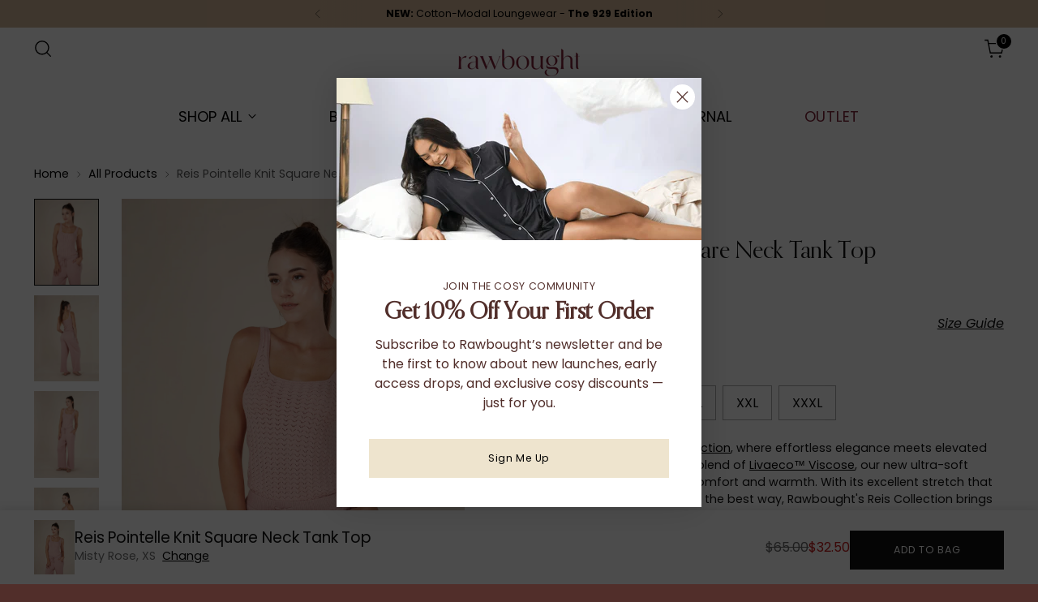

--- FILE ---
content_type: text/html; charset=utf-8
request_url: https://rawbought.com/products/reis-pointelle-knit-square-neck-tank-top?attribute_pa_colour=oat&attribute_pa_size=m&current_cat=women-collection
body_size: 93334
content:
<!doctype html>

<!--
  ___                 ___           ___           ___
       /  /\                     /__/\         /  /\         /  /\
      /  /:/_                    \  \:\       /  /:/        /  /::\
     /  /:/ /\  ___     ___       \  \:\     /  /:/        /  /:/\:\
    /  /:/ /:/ /__/\   /  /\  ___  \  \:\   /  /:/  ___   /  /:/  \:\
   /__/:/ /:/  \  \:\ /  /:/ /__/\  \__\:\ /__/:/  /  /\ /__/:/ \__\:\
   \  \:\/:/    \  \:\  /:/  \  \:\ /  /:/ \  \:\ /  /:/ \  \:\ /  /:/
    \  \::/      \  \:\/:/    \  \:\  /:/   \  \:\  /:/   \  \:\  /:/
     \  \:\       \  \::/      \  \:\/:/     \  \:\/:/     \  \:\/:/
      \  \:\       \__\/        \  \::/       \  \::/       \  \::/
       \__\/                     \__\/         \__\/         \__\/

  --------------------------------------------------------------------
  #  Stiletto v3.2.1
  #  Documentation: https://fluorescent.co/help/stiletto/
  #  Purchase: https://themes.shopify.com/themes/stiletto/
  #  A product by Fluorescent: https://fluorescent.co/
  --------------------------------------------------------------------
-->

<html class="no-js" lang="en" style="--announcement-height: 1px;">
  <head>

<style>
.swatch-wrapper {
    visibility: hidden;
}
</style>

<script>
document.addEventListener('DOMContentLoaded', function() {
    document.querySelector('.swatch-wrapper')?.style.setProperty('visibility', 'visible');
});
</script>

    

<!-- Thunder PageSpeed --->
<!-- Thunder Critical CSS --->



<!-- End Thunder Critical CSS --->
<!-- Thunder JS Deferral --->
<script>
const e={t:[/paypalobjects/i,/klaviyo/i,/wistia/i],i:[]},t=(t,c)=>t&&(!e.t||e.t.some((e=>e.test(t))))&&(!e.i||e.i.every((e=>!e.test(t)))),c=document.createElement,r={src:Object.getOwnPropertyDescriptor(HTMLScriptElement.prototype,"src"),type:Object.getOwnPropertyDescriptor(HTMLScriptElement.prototype,"type"),defer:Object.getOwnPropertyDescriptor(HTMLScriptElement.prototype,"defer")};document.createElement=function(...e){if("script"!==e[0].toLowerCase())return c.bind(document)(...e);const i=c.bind(document)(...e);try{Object.defineProperties(i,{src:{...r.src,set(e){t(e,i.type)&&r.defer.set.call(this,"defer"),r.src.set.call(this,e)}},type:{...r.type,get(){const e=r.type.get.call(this);return t(i.src,0)&&r.defer.set.call(this,"defer"),e},set(e){r.type.set.call(this,e),t(i.src,i.type)&&r.defer.set.call(this,"defer")}}}),i.setAttribute=function(e,t){"type"===e||"src"===e?i[e]=t:HTMLScriptElement.prototype.setAttribute.call(i,e,t)}}catch(e){console.warn("Thunder was unable to prevent script execution for script src ",i.src,".\n",'A likely cause would be because you are using a Shopify app or a third-party browser extension that monkey patches the "document.createElement" function.')}return i};
</script>
<!-- End Thunder JS Deferral --->
<!-- End Thunder PageSpeed--->


    <meta charset="UTF-8">
    <meta http-equiv="X-UA-Compatible" content="IE=edge,chrome=1">
    <meta name="viewport" content="width=device-width,initial-scale=1">
    






<link rel="preconnect" href="https://cdn.shopify.com" crossorigin><link rel="shortcut icon" href="//rawbought.com/cdn/shop/files/rawfav.webp?crop=center&height=32&v=1726574997&width=32" type="image/png"><!-- Add your new CSS files here -->
  <link rel="stylesheet" href="//rawbought.com/cdn/shop/t/12/assets/placeholderclub.css?v=21434361236849340191769429228">
  <link rel="stylesheet" href="//rawbought.com/cdn/shop/t/12/assets/placeholderclub-mob.css?v=40501339552352629431768976794" media="(max-width: 768px)">





  
  
  
  
  





<meta name="twitter:image:width" content="480">
<meta name="twitter:image:height" content="480">


    <script>
  console.log('Stiletto v3.2.1 by Fluorescent');

  document.documentElement.className = document.documentElement.className.replace('no-js', '');
  if (window.matchMedia(`(prefers-reduced-motion: reduce)`) === true || window.matchMedia(`(prefers-reduced-motion: reduce)`).matches === true) {
    document.documentElement.classList.add('prefers-reduced-motion');
  } else {
    document.documentElement.classList.add('do-anim');
  }

  window.theme = {
    version: 'v3.2.1',
    themeName: 'Stiletto',
    moneyFormat: "${{amount}}",
    strings: {
      name: "Rawbought",
      accessibility: {
        play_video: "Play",
        pause_video: "Pause",
        range_lower: "Lower",
        range_upper: "Upper"
      },
      product: {
        no_shipping_rates: "Shipping rate unavailable",
        country_placeholder: "Country\/Region",
        review: "Write a review"
      },
      products: {
        product: {
          unavailable: "Unavailable",
          unitPrice: "Unit price",
          unitPriceSeparator: "per",
          sku: "SKU"
        }
      },
      cart: {
        editCartNote: "Edit order notes",
        addCartNote: "Add order notes \/ gift message",
        quantityError: "You have the maximum number of this product in your cart"
      },
      pagination: {
        viewing: "You’re viewing {{ of }} of {{ total }}",
        products: "products",
        results: "results"
      }
    },
    routes: {
      root: "/",
      cart: {
        base: "/cart",
        add: "/cart/add",
        change: "/cart/change",
        update: "/cart/update",
        clear: "/cart/clear",
        // Manual routes until Shopify adds support
        shipping: "/cart/shipping_rates",
      },
      // Manual routes until Shopify adds support
      products: "/products",
      productRecommendations: "/recommendations/products",
      predictive_search_url: '/search/suggest',
    },
    icons: {
      chevron: "\u003cspan class=\"icon icon-new icon-chevron \"\u003e\n  \u003csvg viewBox=\"0 0 24 24\" fill=\"none\" xmlns=\"http:\/\/www.w3.org\/2000\/svg\"\u003e\u003cpath d=\"M1.875 7.438 12 17.563 22.125 7.438\" stroke=\"currentColor\" stroke-width=\"2\"\/\u003e\u003c\/svg\u003e\n\u003c\/span\u003e\n",
      close: "\u003cspan class=\"icon icon-new icon-close \"\u003e\n  \u003csvg viewBox=\"0 0 24 24\" fill=\"none\" xmlns=\"http:\/\/www.w3.org\/2000\/svg\"\u003e\u003cpath d=\"M2.66 1.34 2 .68.68 2l.66.66 1.32-1.32zm18.68 21.32.66.66L23.32 22l-.66-.66-1.32 1.32zm1.32-20 .66-.66L22 .68l-.66.66 1.32 1.32zM1.34 21.34.68 22 2 23.32l.66-.66-1.32-1.32zm0-18.68 10 10 1.32-1.32-10-10-1.32 1.32zm11.32 10 10-10-1.32-1.32-10 10 1.32 1.32zm-1.32-1.32-10 10 1.32 1.32 10-10-1.32-1.32zm0 1.32 10 10 1.32-1.32-10-10-1.32 1.32z\" fill=\"currentColor\"\/\u003e\u003c\/svg\u003e\n\u003c\/span\u003e\n",
      zoom: "\u003cspan class=\"icon icon-new icon-zoom \"\u003e\n  \u003csvg viewBox=\"0 0 24 24\" fill=\"none\" xmlns=\"http:\/\/www.w3.org\/2000\/svg\"\u003e\u003cpath d=\"M10.3,19.71c5.21,0,9.44-4.23,9.44-9.44S15.51,.83,10.3,.83,.86,5.05,.86,10.27s4.23,9.44,9.44,9.44Z\" fill=\"none\" stroke=\"currentColor\" stroke-linecap=\"round\" stroke-miterlimit=\"10\" stroke-width=\"1.63\"\/\u003e\n          \u003cpath d=\"M5.05,10.27H15.54\" fill=\"none\" stroke=\"currentColor\" stroke-miterlimit=\"10\" stroke-width=\"1.63\"\/\u003e\n          \u003cpath class=\"cross-up\" d=\"M10.3,5.02V15.51\" fill=\"none\" stroke=\"currentColor\" stroke-miterlimit=\"10\" stroke-width=\"1.63\"\/\u003e\n          \u003cpath d=\"M16.92,16.9l6.49,6.49\" fill=\"none\" stroke=\"currentColor\" stroke-miterlimit=\"10\" stroke-width=\"1.63\"\/\u003e\u003c\/svg\u003e\n\u003c\/span\u003e\n"
    },
    coreData: {
      n: "Stiletto",
      v: "v3.2.1",
    }
  }

  window.theme.searchableFields = "product_type,title,variants.title";

  
    window.theme.allCountryOptionTags = "\u003coption value=\"---\" data-provinces=\"[]\"\u003e---\u003c\/option\u003e\n\u003coption value=\"Afghanistan\" data-provinces=\"[]\"\u003eAfghanistan\u003c\/option\u003e\n\u003coption value=\"Aland Islands\" data-provinces=\"[]\"\u003eÅland Islands\u003c\/option\u003e\n\u003coption value=\"Albania\" data-provinces=\"[]\"\u003eAlbania\u003c\/option\u003e\n\u003coption value=\"Algeria\" data-provinces=\"[]\"\u003eAlgeria\u003c\/option\u003e\n\u003coption value=\"Andorra\" data-provinces=\"[]\"\u003eAndorra\u003c\/option\u003e\n\u003coption value=\"Angola\" data-provinces=\"[]\"\u003eAngola\u003c\/option\u003e\n\u003coption value=\"Anguilla\" data-provinces=\"[]\"\u003eAnguilla\u003c\/option\u003e\n\u003coption value=\"Antigua And Barbuda\" data-provinces=\"[]\"\u003eAntigua \u0026 Barbuda\u003c\/option\u003e\n\u003coption value=\"Argentina\" data-provinces=\"[[\u0026quot;Buenos Aires\u0026quot;,\u0026quot;Buenos Aires Province\u0026quot;],[\u0026quot;Catamarca\u0026quot;,\u0026quot;Catamarca\u0026quot;],[\u0026quot;Chaco\u0026quot;,\u0026quot;Chaco\u0026quot;],[\u0026quot;Chubut\u0026quot;,\u0026quot;Chubut\u0026quot;],[\u0026quot;Ciudad Autónoma de Buenos Aires\u0026quot;,\u0026quot;Buenos Aires (Autonomous City)\u0026quot;],[\u0026quot;Corrientes\u0026quot;,\u0026quot;Corrientes\u0026quot;],[\u0026quot;Córdoba\u0026quot;,\u0026quot;Córdoba\u0026quot;],[\u0026quot;Entre Ríos\u0026quot;,\u0026quot;Entre Ríos\u0026quot;],[\u0026quot;Formosa\u0026quot;,\u0026quot;Formosa\u0026quot;],[\u0026quot;Jujuy\u0026quot;,\u0026quot;Jujuy\u0026quot;],[\u0026quot;La Pampa\u0026quot;,\u0026quot;La Pampa\u0026quot;],[\u0026quot;La Rioja\u0026quot;,\u0026quot;La Rioja\u0026quot;],[\u0026quot;Mendoza\u0026quot;,\u0026quot;Mendoza\u0026quot;],[\u0026quot;Misiones\u0026quot;,\u0026quot;Misiones\u0026quot;],[\u0026quot;Neuquén\u0026quot;,\u0026quot;Neuquén\u0026quot;],[\u0026quot;Río Negro\u0026quot;,\u0026quot;Río Negro\u0026quot;],[\u0026quot;Salta\u0026quot;,\u0026quot;Salta\u0026quot;],[\u0026quot;San Juan\u0026quot;,\u0026quot;San Juan\u0026quot;],[\u0026quot;San Luis\u0026quot;,\u0026quot;San Luis\u0026quot;],[\u0026quot;Santa Cruz\u0026quot;,\u0026quot;Santa Cruz\u0026quot;],[\u0026quot;Santa Fe\u0026quot;,\u0026quot;Santa Fe\u0026quot;],[\u0026quot;Santiago Del Estero\u0026quot;,\u0026quot;Santiago del Estero\u0026quot;],[\u0026quot;Tierra Del Fuego\u0026quot;,\u0026quot;Tierra del Fuego\u0026quot;],[\u0026quot;Tucumán\u0026quot;,\u0026quot;Tucumán\u0026quot;]]\"\u003eArgentina\u003c\/option\u003e\n\u003coption value=\"Armenia\" data-provinces=\"[]\"\u003eArmenia\u003c\/option\u003e\n\u003coption value=\"Aruba\" data-provinces=\"[]\"\u003eAruba\u003c\/option\u003e\n\u003coption value=\"Ascension Island\" data-provinces=\"[]\"\u003eAscension Island\u003c\/option\u003e\n\u003coption value=\"Australia\" data-provinces=\"[[\u0026quot;Australian Capital Territory\u0026quot;,\u0026quot;Australian Capital Territory\u0026quot;],[\u0026quot;New South Wales\u0026quot;,\u0026quot;New South Wales\u0026quot;],[\u0026quot;Northern Territory\u0026quot;,\u0026quot;Northern Territory\u0026quot;],[\u0026quot;Queensland\u0026quot;,\u0026quot;Queensland\u0026quot;],[\u0026quot;South Australia\u0026quot;,\u0026quot;South Australia\u0026quot;],[\u0026quot;Tasmania\u0026quot;,\u0026quot;Tasmania\u0026quot;],[\u0026quot;Victoria\u0026quot;,\u0026quot;Victoria\u0026quot;],[\u0026quot;Western Australia\u0026quot;,\u0026quot;Western Australia\u0026quot;]]\"\u003eAustralia\u003c\/option\u003e\n\u003coption value=\"Austria\" data-provinces=\"[]\"\u003eAustria\u003c\/option\u003e\n\u003coption value=\"Azerbaijan\" data-provinces=\"[]\"\u003eAzerbaijan\u003c\/option\u003e\n\u003coption value=\"Bahamas\" data-provinces=\"[]\"\u003eBahamas\u003c\/option\u003e\n\u003coption value=\"Bahrain\" data-provinces=\"[]\"\u003eBahrain\u003c\/option\u003e\n\u003coption value=\"Bangladesh\" data-provinces=\"[]\"\u003eBangladesh\u003c\/option\u003e\n\u003coption value=\"Barbados\" data-provinces=\"[]\"\u003eBarbados\u003c\/option\u003e\n\u003coption value=\"Belarus\" data-provinces=\"[]\"\u003eBelarus\u003c\/option\u003e\n\u003coption value=\"Belgium\" data-provinces=\"[]\"\u003eBelgium\u003c\/option\u003e\n\u003coption value=\"Belize\" data-provinces=\"[]\"\u003eBelize\u003c\/option\u003e\n\u003coption value=\"Benin\" data-provinces=\"[]\"\u003eBenin\u003c\/option\u003e\n\u003coption value=\"Bermuda\" data-provinces=\"[]\"\u003eBermuda\u003c\/option\u003e\n\u003coption value=\"Bhutan\" data-provinces=\"[]\"\u003eBhutan\u003c\/option\u003e\n\u003coption value=\"Bolivia\" data-provinces=\"[]\"\u003eBolivia\u003c\/option\u003e\n\u003coption value=\"Bosnia And Herzegovina\" data-provinces=\"[]\"\u003eBosnia \u0026 Herzegovina\u003c\/option\u003e\n\u003coption value=\"Botswana\" data-provinces=\"[]\"\u003eBotswana\u003c\/option\u003e\n\u003coption value=\"Brazil\" data-provinces=\"[[\u0026quot;Acre\u0026quot;,\u0026quot;Acre\u0026quot;],[\u0026quot;Alagoas\u0026quot;,\u0026quot;Alagoas\u0026quot;],[\u0026quot;Amapá\u0026quot;,\u0026quot;Amapá\u0026quot;],[\u0026quot;Amazonas\u0026quot;,\u0026quot;Amazonas\u0026quot;],[\u0026quot;Bahia\u0026quot;,\u0026quot;Bahia\u0026quot;],[\u0026quot;Ceará\u0026quot;,\u0026quot;Ceará\u0026quot;],[\u0026quot;Distrito Federal\u0026quot;,\u0026quot;Federal District\u0026quot;],[\u0026quot;Espírito Santo\u0026quot;,\u0026quot;Espírito Santo\u0026quot;],[\u0026quot;Goiás\u0026quot;,\u0026quot;Goiás\u0026quot;],[\u0026quot;Maranhão\u0026quot;,\u0026quot;Maranhão\u0026quot;],[\u0026quot;Mato Grosso\u0026quot;,\u0026quot;Mato Grosso\u0026quot;],[\u0026quot;Mato Grosso do Sul\u0026quot;,\u0026quot;Mato Grosso do Sul\u0026quot;],[\u0026quot;Minas Gerais\u0026quot;,\u0026quot;Minas Gerais\u0026quot;],[\u0026quot;Paraná\u0026quot;,\u0026quot;Paraná\u0026quot;],[\u0026quot;Paraíba\u0026quot;,\u0026quot;Paraíba\u0026quot;],[\u0026quot;Pará\u0026quot;,\u0026quot;Pará\u0026quot;],[\u0026quot;Pernambuco\u0026quot;,\u0026quot;Pernambuco\u0026quot;],[\u0026quot;Piauí\u0026quot;,\u0026quot;Piauí\u0026quot;],[\u0026quot;Rio Grande do Norte\u0026quot;,\u0026quot;Rio Grande do Norte\u0026quot;],[\u0026quot;Rio Grande do Sul\u0026quot;,\u0026quot;Rio Grande do Sul\u0026quot;],[\u0026quot;Rio de Janeiro\u0026quot;,\u0026quot;Rio de Janeiro\u0026quot;],[\u0026quot;Rondônia\u0026quot;,\u0026quot;Rondônia\u0026quot;],[\u0026quot;Roraima\u0026quot;,\u0026quot;Roraima\u0026quot;],[\u0026quot;Santa Catarina\u0026quot;,\u0026quot;Santa Catarina\u0026quot;],[\u0026quot;Sergipe\u0026quot;,\u0026quot;Sergipe\u0026quot;],[\u0026quot;São Paulo\u0026quot;,\u0026quot;São Paulo\u0026quot;],[\u0026quot;Tocantins\u0026quot;,\u0026quot;Tocantins\u0026quot;]]\"\u003eBrazil\u003c\/option\u003e\n\u003coption value=\"British Indian Ocean Territory\" data-provinces=\"[]\"\u003eBritish Indian Ocean Territory\u003c\/option\u003e\n\u003coption value=\"Virgin Islands, British\" data-provinces=\"[]\"\u003eBritish Virgin Islands\u003c\/option\u003e\n\u003coption value=\"Brunei\" data-provinces=\"[]\"\u003eBrunei\u003c\/option\u003e\n\u003coption value=\"Bulgaria\" data-provinces=\"[]\"\u003eBulgaria\u003c\/option\u003e\n\u003coption value=\"Burkina Faso\" data-provinces=\"[]\"\u003eBurkina Faso\u003c\/option\u003e\n\u003coption value=\"Burundi\" data-provinces=\"[]\"\u003eBurundi\u003c\/option\u003e\n\u003coption value=\"Cambodia\" data-provinces=\"[]\"\u003eCambodia\u003c\/option\u003e\n\u003coption value=\"Republic of Cameroon\" data-provinces=\"[]\"\u003eCameroon\u003c\/option\u003e\n\u003coption value=\"Canada\" data-provinces=\"[[\u0026quot;Alberta\u0026quot;,\u0026quot;Alberta\u0026quot;],[\u0026quot;British Columbia\u0026quot;,\u0026quot;British Columbia\u0026quot;],[\u0026quot;Manitoba\u0026quot;,\u0026quot;Manitoba\u0026quot;],[\u0026quot;New Brunswick\u0026quot;,\u0026quot;New Brunswick\u0026quot;],[\u0026quot;Newfoundland and Labrador\u0026quot;,\u0026quot;Newfoundland and Labrador\u0026quot;],[\u0026quot;Northwest Territories\u0026quot;,\u0026quot;Northwest Territories\u0026quot;],[\u0026quot;Nova Scotia\u0026quot;,\u0026quot;Nova Scotia\u0026quot;],[\u0026quot;Nunavut\u0026quot;,\u0026quot;Nunavut\u0026quot;],[\u0026quot;Ontario\u0026quot;,\u0026quot;Ontario\u0026quot;],[\u0026quot;Prince Edward Island\u0026quot;,\u0026quot;Prince Edward Island\u0026quot;],[\u0026quot;Quebec\u0026quot;,\u0026quot;Quebec\u0026quot;],[\u0026quot;Saskatchewan\u0026quot;,\u0026quot;Saskatchewan\u0026quot;],[\u0026quot;Yukon\u0026quot;,\u0026quot;Yukon\u0026quot;]]\"\u003eCanada\u003c\/option\u003e\n\u003coption value=\"Cape Verde\" data-provinces=\"[]\"\u003eCape Verde\u003c\/option\u003e\n\u003coption value=\"Caribbean Netherlands\" data-provinces=\"[]\"\u003eCaribbean Netherlands\u003c\/option\u003e\n\u003coption value=\"Cayman Islands\" data-provinces=\"[]\"\u003eCayman Islands\u003c\/option\u003e\n\u003coption value=\"Central African Republic\" data-provinces=\"[]\"\u003eCentral African Republic\u003c\/option\u003e\n\u003coption value=\"Chad\" data-provinces=\"[]\"\u003eChad\u003c\/option\u003e\n\u003coption value=\"Chile\" data-provinces=\"[[\u0026quot;Antofagasta\u0026quot;,\u0026quot;Antofagasta\u0026quot;],[\u0026quot;Araucanía\u0026quot;,\u0026quot;Araucanía\u0026quot;],[\u0026quot;Arica and Parinacota\u0026quot;,\u0026quot;Arica y Parinacota\u0026quot;],[\u0026quot;Atacama\u0026quot;,\u0026quot;Atacama\u0026quot;],[\u0026quot;Aysén\u0026quot;,\u0026quot;Aysén\u0026quot;],[\u0026quot;Biobío\u0026quot;,\u0026quot;Bío Bío\u0026quot;],[\u0026quot;Coquimbo\u0026quot;,\u0026quot;Coquimbo\u0026quot;],[\u0026quot;Los Lagos\u0026quot;,\u0026quot;Los Lagos\u0026quot;],[\u0026quot;Los Ríos\u0026quot;,\u0026quot;Los Ríos\u0026quot;],[\u0026quot;Magallanes\u0026quot;,\u0026quot;Magallanes Region\u0026quot;],[\u0026quot;Maule\u0026quot;,\u0026quot;Maule\u0026quot;],[\u0026quot;O\u0026#39;Higgins\u0026quot;,\u0026quot;Libertador General Bernardo O’Higgins\u0026quot;],[\u0026quot;Santiago\u0026quot;,\u0026quot;Santiago Metropolitan\u0026quot;],[\u0026quot;Tarapacá\u0026quot;,\u0026quot;Tarapacá\u0026quot;],[\u0026quot;Valparaíso\u0026quot;,\u0026quot;Valparaíso\u0026quot;],[\u0026quot;Ñuble\u0026quot;,\u0026quot;Ñuble\u0026quot;]]\"\u003eChile\u003c\/option\u003e\n\u003coption value=\"China\" data-provinces=\"[[\u0026quot;Anhui\u0026quot;,\u0026quot;Anhui\u0026quot;],[\u0026quot;Beijing\u0026quot;,\u0026quot;Beijing\u0026quot;],[\u0026quot;Chongqing\u0026quot;,\u0026quot;Chongqing\u0026quot;],[\u0026quot;Fujian\u0026quot;,\u0026quot;Fujian\u0026quot;],[\u0026quot;Gansu\u0026quot;,\u0026quot;Gansu\u0026quot;],[\u0026quot;Guangdong\u0026quot;,\u0026quot;Guangdong\u0026quot;],[\u0026quot;Guangxi\u0026quot;,\u0026quot;Guangxi\u0026quot;],[\u0026quot;Guizhou\u0026quot;,\u0026quot;Guizhou\u0026quot;],[\u0026quot;Hainan\u0026quot;,\u0026quot;Hainan\u0026quot;],[\u0026quot;Hebei\u0026quot;,\u0026quot;Hebei\u0026quot;],[\u0026quot;Heilongjiang\u0026quot;,\u0026quot;Heilongjiang\u0026quot;],[\u0026quot;Henan\u0026quot;,\u0026quot;Henan\u0026quot;],[\u0026quot;Hubei\u0026quot;,\u0026quot;Hubei\u0026quot;],[\u0026quot;Hunan\u0026quot;,\u0026quot;Hunan\u0026quot;],[\u0026quot;Inner Mongolia\u0026quot;,\u0026quot;Inner Mongolia\u0026quot;],[\u0026quot;Jiangsu\u0026quot;,\u0026quot;Jiangsu\u0026quot;],[\u0026quot;Jiangxi\u0026quot;,\u0026quot;Jiangxi\u0026quot;],[\u0026quot;Jilin\u0026quot;,\u0026quot;Jilin\u0026quot;],[\u0026quot;Liaoning\u0026quot;,\u0026quot;Liaoning\u0026quot;],[\u0026quot;Ningxia\u0026quot;,\u0026quot;Ningxia\u0026quot;],[\u0026quot;Qinghai\u0026quot;,\u0026quot;Qinghai\u0026quot;],[\u0026quot;Shaanxi\u0026quot;,\u0026quot;Shaanxi\u0026quot;],[\u0026quot;Shandong\u0026quot;,\u0026quot;Shandong\u0026quot;],[\u0026quot;Shanghai\u0026quot;,\u0026quot;Shanghai\u0026quot;],[\u0026quot;Shanxi\u0026quot;,\u0026quot;Shanxi\u0026quot;],[\u0026quot;Sichuan\u0026quot;,\u0026quot;Sichuan\u0026quot;],[\u0026quot;Tianjin\u0026quot;,\u0026quot;Tianjin\u0026quot;],[\u0026quot;Xinjiang\u0026quot;,\u0026quot;Xinjiang\u0026quot;],[\u0026quot;Xizang\u0026quot;,\u0026quot;Tibet\u0026quot;],[\u0026quot;Yunnan\u0026quot;,\u0026quot;Yunnan\u0026quot;],[\u0026quot;Zhejiang\u0026quot;,\u0026quot;Zhejiang\u0026quot;]]\"\u003eChina\u003c\/option\u003e\n\u003coption value=\"Christmas Island\" data-provinces=\"[]\"\u003eChristmas Island\u003c\/option\u003e\n\u003coption value=\"Cocos (Keeling) Islands\" data-provinces=\"[]\"\u003eCocos (Keeling) Islands\u003c\/option\u003e\n\u003coption value=\"Colombia\" data-provinces=\"[[\u0026quot;Amazonas\u0026quot;,\u0026quot;Amazonas\u0026quot;],[\u0026quot;Antioquia\u0026quot;,\u0026quot;Antioquia\u0026quot;],[\u0026quot;Arauca\u0026quot;,\u0026quot;Arauca\u0026quot;],[\u0026quot;Atlántico\u0026quot;,\u0026quot;Atlántico\u0026quot;],[\u0026quot;Bogotá, D.C.\u0026quot;,\u0026quot;Capital District\u0026quot;],[\u0026quot;Bolívar\u0026quot;,\u0026quot;Bolívar\u0026quot;],[\u0026quot;Boyacá\u0026quot;,\u0026quot;Boyacá\u0026quot;],[\u0026quot;Caldas\u0026quot;,\u0026quot;Caldas\u0026quot;],[\u0026quot;Caquetá\u0026quot;,\u0026quot;Caquetá\u0026quot;],[\u0026quot;Casanare\u0026quot;,\u0026quot;Casanare\u0026quot;],[\u0026quot;Cauca\u0026quot;,\u0026quot;Cauca\u0026quot;],[\u0026quot;Cesar\u0026quot;,\u0026quot;Cesar\u0026quot;],[\u0026quot;Chocó\u0026quot;,\u0026quot;Chocó\u0026quot;],[\u0026quot;Cundinamarca\u0026quot;,\u0026quot;Cundinamarca\u0026quot;],[\u0026quot;Córdoba\u0026quot;,\u0026quot;Córdoba\u0026quot;],[\u0026quot;Guainía\u0026quot;,\u0026quot;Guainía\u0026quot;],[\u0026quot;Guaviare\u0026quot;,\u0026quot;Guaviare\u0026quot;],[\u0026quot;Huila\u0026quot;,\u0026quot;Huila\u0026quot;],[\u0026quot;La Guajira\u0026quot;,\u0026quot;La Guajira\u0026quot;],[\u0026quot;Magdalena\u0026quot;,\u0026quot;Magdalena\u0026quot;],[\u0026quot;Meta\u0026quot;,\u0026quot;Meta\u0026quot;],[\u0026quot;Nariño\u0026quot;,\u0026quot;Nariño\u0026quot;],[\u0026quot;Norte de Santander\u0026quot;,\u0026quot;Norte de Santander\u0026quot;],[\u0026quot;Putumayo\u0026quot;,\u0026quot;Putumayo\u0026quot;],[\u0026quot;Quindío\u0026quot;,\u0026quot;Quindío\u0026quot;],[\u0026quot;Risaralda\u0026quot;,\u0026quot;Risaralda\u0026quot;],[\u0026quot;San Andrés, Providencia y Santa Catalina\u0026quot;,\u0026quot;San Andrés \\u0026 Providencia\u0026quot;],[\u0026quot;Santander\u0026quot;,\u0026quot;Santander\u0026quot;],[\u0026quot;Sucre\u0026quot;,\u0026quot;Sucre\u0026quot;],[\u0026quot;Tolima\u0026quot;,\u0026quot;Tolima\u0026quot;],[\u0026quot;Valle del Cauca\u0026quot;,\u0026quot;Valle del Cauca\u0026quot;],[\u0026quot;Vaupés\u0026quot;,\u0026quot;Vaupés\u0026quot;],[\u0026quot;Vichada\u0026quot;,\u0026quot;Vichada\u0026quot;]]\"\u003eColombia\u003c\/option\u003e\n\u003coption value=\"Comoros\" data-provinces=\"[]\"\u003eComoros\u003c\/option\u003e\n\u003coption value=\"Congo\" data-provinces=\"[]\"\u003eCongo - Brazzaville\u003c\/option\u003e\n\u003coption value=\"Congo, The Democratic Republic Of The\" data-provinces=\"[]\"\u003eCongo - Kinshasa\u003c\/option\u003e\n\u003coption value=\"Cook Islands\" data-provinces=\"[]\"\u003eCook Islands\u003c\/option\u003e\n\u003coption value=\"Costa Rica\" data-provinces=\"[[\u0026quot;Alajuela\u0026quot;,\u0026quot;Alajuela\u0026quot;],[\u0026quot;Cartago\u0026quot;,\u0026quot;Cartago\u0026quot;],[\u0026quot;Guanacaste\u0026quot;,\u0026quot;Guanacaste\u0026quot;],[\u0026quot;Heredia\u0026quot;,\u0026quot;Heredia\u0026quot;],[\u0026quot;Limón\u0026quot;,\u0026quot;Limón\u0026quot;],[\u0026quot;Puntarenas\u0026quot;,\u0026quot;Puntarenas\u0026quot;],[\u0026quot;San José\u0026quot;,\u0026quot;San José\u0026quot;]]\"\u003eCosta Rica\u003c\/option\u003e\n\u003coption value=\"Croatia\" data-provinces=\"[]\"\u003eCroatia\u003c\/option\u003e\n\u003coption value=\"Curaçao\" data-provinces=\"[]\"\u003eCuraçao\u003c\/option\u003e\n\u003coption value=\"Cyprus\" data-provinces=\"[]\"\u003eCyprus\u003c\/option\u003e\n\u003coption value=\"Czech Republic\" data-provinces=\"[]\"\u003eCzechia\u003c\/option\u003e\n\u003coption value=\"Côte d'Ivoire\" data-provinces=\"[]\"\u003eCôte d’Ivoire\u003c\/option\u003e\n\u003coption value=\"Denmark\" data-provinces=\"[]\"\u003eDenmark\u003c\/option\u003e\n\u003coption value=\"Djibouti\" data-provinces=\"[]\"\u003eDjibouti\u003c\/option\u003e\n\u003coption value=\"Dominica\" data-provinces=\"[]\"\u003eDominica\u003c\/option\u003e\n\u003coption value=\"Dominican Republic\" data-provinces=\"[]\"\u003eDominican Republic\u003c\/option\u003e\n\u003coption value=\"Ecuador\" data-provinces=\"[]\"\u003eEcuador\u003c\/option\u003e\n\u003coption value=\"Egypt\" data-provinces=\"[[\u0026quot;6th of October\u0026quot;,\u0026quot;6th of October\u0026quot;],[\u0026quot;Al Sharqia\u0026quot;,\u0026quot;Al Sharqia\u0026quot;],[\u0026quot;Alexandria\u0026quot;,\u0026quot;Alexandria\u0026quot;],[\u0026quot;Aswan\u0026quot;,\u0026quot;Aswan\u0026quot;],[\u0026quot;Asyut\u0026quot;,\u0026quot;Asyut\u0026quot;],[\u0026quot;Beheira\u0026quot;,\u0026quot;Beheira\u0026quot;],[\u0026quot;Beni Suef\u0026quot;,\u0026quot;Beni Suef\u0026quot;],[\u0026quot;Cairo\u0026quot;,\u0026quot;Cairo\u0026quot;],[\u0026quot;Dakahlia\u0026quot;,\u0026quot;Dakahlia\u0026quot;],[\u0026quot;Damietta\u0026quot;,\u0026quot;Damietta\u0026quot;],[\u0026quot;Faiyum\u0026quot;,\u0026quot;Faiyum\u0026quot;],[\u0026quot;Gharbia\u0026quot;,\u0026quot;Gharbia\u0026quot;],[\u0026quot;Giza\u0026quot;,\u0026quot;Giza\u0026quot;],[\u0026quot;Helwan\u0026quot;,\u0026quot;Helwan\u0026quot;],[\u0026quot;Ismailia\u0026quot;,\u0026quot;Ismailia\u0026quot;],[\u0026quot;Kafr el-Sheikh\u0026quot;,\u0026quot;Kafr el-Sheikh\u0026quot;],[\u0026quot;Luxor\u0026quot;,\u0026quot;Luxor\u0026quot;],[\u0026quot;Matrouh\u0026quot;,\u0026quot;Matrouh\u0026quot;],[\u0026quot;Minya\u0026quot;,\u0026quot;Minya\u0026quot;],[\u0026quot;Monufia\u0026quot;,\u0026quot;Monufia\u0026quot;],[\u0026quot;New Valley\u0026quot;,\u0026quot;New Valley\u0026quot;],[\u0026quot;North Sinai\u0026quot;,\u0026quot;North Sinai\u0026quot;],[\u0026quot;Port Said\u0026quot;,\u0026quot;Port Said\u0026quot;],[\u0026quot;Qalyubia\u0026quot;,\u0026quot;Qalyubia\u0026quot;],[\u0026quot;Qena\u0026quot;,\u0026quot;Qena\u0026quot;],[\u0026quot;Red Sea\u0026quot;,\u0026quot;Red Sea\u0026quot;],[\u0026quot;Sohag\u0026quot;,\u0026quot;Sohag\u0026quot;],[\u0026quot;South Sinai\u0026quot;,\u0026quot;South Sinai\u0026quot;],[\u0026quot;Suez\u0026quot;,\u0026quot;Suez\u0026quot;]]\"\u003eEgypt\u003c\/option\u003e\n\u003coption value=\"El Salvador\" data-provinces=\"[[\u0026quot;Ahuachapán\u0026quot;,\u0026quot;Ahuachapán\u0026quot;],[\u0026quot;Cabañas\u0026quot;,\u0026quot;Cabañas\u0026quot;],[\u0026quot;Chalatenango\u0026quot;,\u0026quot;Chalatenango\u0026quot;],[\u0026quot;Cuscatlán\u0026quot;,\u0026quot;Cuscatlán\u0026quot;],[\u0026quot;La Libertad\u0026quot;,\u0026quot;La Libertad\u0026quot;],[\u0026quot;La Paz\u0026quot;,\u0026quot;La Paz\u0026quot;],[\u0026quot;La Unión\u0026quot;,\u0026quot;La Unión\u0026quot;],[\u0026quot;Morazán\u0026quot;,\u0026quot;Morazán\u0026quot;],[\u0026quot;San Miguel\u0026quot;,\u0026quot;San Miguel\u0026quot;],[\u0026quot;San Salvador\u0026quot;,\u0026quot;San Salvador\u0026quot;],[\u0026quot;San Vicente\u0026quot;,\u0026quot;San Vicente\u0026quot;],[\u0026quot;Santa Ana\u0026quot;,\u0026quot;Santa Ana\u0026quot;],[\u0026quot;Sonsonate\u0026quot;,\u0026quot;Sonsonate\u0026quot;],[\u0026quot;Usulután\u0026quot;,\u0026quot;Usulután\u0026quot;]]\"\u003eEl Salvador\u003c\/option\u003e\n\u003coption value=\"Equatorial Guinea\" data-provinces=\"[]\"\u003eEquatorial Guinea\u003c\/option\u003e\n\u003coption value=\"Eritrea\" data-provinces=\"[]\"\u003eEritrea\u003c\/option\u003e\n\u003coption value=\"Estonia\" data-provinces=\"[]\"\u003eEstonia\u003c\/option\u003e\n\u003coption value=\"Eswatini\" data-provinces=\"[]\"\u003eEswatini\u003c\/option\u003e\n\u003coption value=\"Ethiopia\" data-provinces=\"[]\"\u003eEthiopia\u003c\/option\u003e\n\u003coption value=\"Falkland Islands (Malvinas)\" data-provinces=\"[]\"\u003eFalkland Islands\u003c\/option\u003e\n\u003coption value=\"Faroe Islands\" data-provinces=\"[]\"\u003eFaroe Islands\u003c\/option\u003e\n\u003coption value=\"Fiji\" data-provinces=\"[]\"\u003eFiji\u003c\/option\u003e\n\u003coption value=\"Finland\" data-provinces=\"[]\"\u003eFinland\u003c\/option\u003e\n\u003coption value=\"France\" data-provinces=\"[]\"\u003eFrance\u003c\/option\u003e\n\u003coption value=\"French Guiana\" data-provinces=\"[]\"\u003eFrench Guiana\u003c\/option\u003e\n\u003coption value=\"French Polynesia\" data-provinces=\"[]\"\u003eFrench Polynesia\u003c\/option\u003e\n\u003coption value=\"French Southern Territories\" data-provinces=\"[]\"\u003eFrench Southern Territories\u003c\/option\u003e\n\u003coption value=\"Gabon\" data-provinces=\"[]\"\u003eGabon\u003c\/option\u003e\n\u003coption value=\"Gambia\" data-provinces=\"[]\"\u003eGambia\u003c\/option\u003e\n\u003coption value=\"Georgia\" data-provinces=\"[]\"\u003eGeorgia\u003c\/option\u003e\n\u003coption value=\"Germany\" data-provinces=\"[]\"\u003eGermany\u003c\/option\u003e\n\u003coption value=\"Ghana\" data-provinces=\"[]\"\u003eGhana\u003c\/option\u003e\n\u003coption value=\"Gibraltar\" data-provinces=\"[]\"\u003eGibraltar\u003c\/option\u003e\n\u003coption value=\"Greece\" data-provinces=\"[]\"\u003eGreece\u003c\/option\u003e\n\u003coption value=\"Greenland\" data-provinces=\"[]\"\u003eGreenland\u003c\/option\u003e\n\u003coption value=\"Grenada\" data-provinces=\"[]\"\u003eGrenada\u003c\/option\u003e\n\u003coption value=\"Guadeloupe\" data-provinces=\"[]\"\u003eGuadeloupe\u003c\/option\u003e\n\u003coption value=\"Guatemala\" data-provinces=\"[[\u0026quot;Alta Verapaz\u0026quot;,\u0026quot;Alta Verapaz\u0026quot;],[\u0026quot;Baja Verapaz\u0026quot;,\u0026quot;Baja Verapaz\u0026quot;],[\u0026quot;Chimaltenango\u0026quot;,\u0026quot;Chimaltenango\u0026quot;],[\u0026quot;Chiquimula\u0026quot;,\u0026quot;Chiquimula\u0026quot;],[\u0026quot;El Progreso\u0026quot;,\u0026quot;El Progreso\u0026quot;],[\u0026quot;Escuintla\u0026quot;,\u0026quot;Escuintla\u0026quot;],[\u0026quot;Guatemala\u0026quot;,\u0026quot;Guatemala\u0026quot;],[\u0026quot;Huehuetenango\u0026quot;,\u0026quot;Huehuetenango\u0026quot;],[\u0026quot;Izabal\u0026quot;,\u0026quot;Izabal\u0026quot;],[\u0026quot;Jalapa\u0026quot;,\u0026quot;Jalapa\u0026quot;],[\u0026quot;Jutiapa\u0026quot;,\u0026quot;Jutiapa\u0026quot;],[\u0026quot;Petén\u0026quot;,\u0026quot;Petén\u0026quot;],[\u0026quot;Quetzaltenango\u0026quot;,\u0026quot;Quetzaltenango\u0026quot;],[\u0026quot;Quiché\u0026quot;,\u0026quot;Quiché\u0026quot;],[\u0026quot;Retalhuleu\u0026quot;,\u0026quot;Retalhuleu\u0026quot;],[\u0026quot;Sacatepéquez\u0026quot;,\u0026quot;Sacatepéquez\u0026quot;],[\u0026quot;San Marcos\u0026quot;,\u0026quot;San Marcos\u0026quot;],[\u0026quot;Santa Rosa\u0026quot;,\u0026quot;Santa Rosa\u0026quot;],[\u0026quot;Sololá\u0026quot;,\u0026quot;Sololá\u0026quot;],[\u0026quot;Suchitepéquez\u0026quot;,\u0026quot;Suchitepéquez\u0026quot;],[\u0026quot;Totonicapán\u0026quot;,\u0026quot;Totonicapán\u0026quot;],[\u0026quot;Zacapa\u0026quot;,\u0026quot;Zacapa\u0026quot;]]\"\u003eGuatemala\u003c\/option\u003e\n\u003coption value=\"Guernsey\" data-provinces=\"[]\"\u003eGuernsey\u003c\/option\u003e\n\u003coption value=\"Guinea\" data-provinces=\"[]\"\u003eGuinea\u003c\/option\u003e\n\u003coption value=\"Guinea Bissau\" data-provinces=\"[]\"\u003eGuinea-Bissau\u003c\/option\u003e\n\u003coption value=\"Guyana\" data-provinces=\"[]\"\u003eGuyana\u003c\/option\u003e\n\u003coption value=\"Haiti\" data-provinces=\"[]\"\u003eHaiti\u003c\/option\u003e\n\u003coption value=\"Honduras\" data-provinces=\"[]\"\u003eHonduras\u003c\/option\u003e\n\u003coption value=\"Hong Kong\" data-provinces=\"[[\u0026quot;Hong Kong Island\u0026quot;,\u0026quot;Hong Kong Island\u0026quot;],[\u0026quot;Kowloon\u0026quot;,\u0026quot;Kowloon\u0026quot;],[\u0026quot;New Territories\u0026quot;,\u0026quot;New Territories\u0026quot;]]\"\u003eHong Kong SAR\u003c\/option\u003e\n\u003coption value=\"Hungary\" data-provinces=\"[]\"\u003eHungary\u003c\/option\u003e\n\u003coption value=\"Iceland\" data-provinces=\"[]\"\u003eIceland\u003c\/option\u003e\n\u003coption value=\"India\" data-provinces=\"[[\u0026quot;Andaman and Nicobar Islands\u0026quot;,\u0026quot;Andaman and Nicobar Islands\u0026quot;],[\u0026quot;Andhra Pradesh\u0026quot;,\u0026quot;Andhra Pradesh\u0026quot;],[\u0026quot;Arunachal Pradesh\u0026quot;,\u0026quot;Arunachal Pradesh\u0026quot;],[\u0026quot;Assam\u0026quot;,\u0026quot;Assam\u0026quot;],[\u0026quot;Bihar\u0026quot;,\u0026quot;Bihar\u0026quot;],[\u0026quot;Chandigarh\u0026quot;,\u0026quot;Chandigarh\u0026quot;],[\u0026quot;Chhattisgarh\u0026quot;,\u0026quot;Chhattisgarh\u0026quot;],[\u0026quot;Dadra and Nagar Haveli\u0026quot;,\u0026quot;Dadra and Nagar Haveli\u0026quot;],[\u0026quot;Daman and Diu\u0026quot;,\u0026quot;Daman and Diu\u0026quot;],[\u0026quot;Delhi\u0026quot;,\u0026quot;Delhi\u0026quot;],[\u0026quot;Goa\u0026quot;,\u0026quot;Goa\u0026quot;],[\u0026quot;Gujarat\u0026quot;,\u0026quot;Gujarat\u0026quot;],[\u0026quot;Haryana\u0026quot;,\u0026quot;Haryana\u0026quot;],[\u0026quot;Himachal Pradesh\u0026quot;,\u0026quot;Himachal Pradesh\u0026quot;],[\u0026quot;Jammu and Kashmir\u0026quot;,\u0026quot;Jammu and Kashmir\u0026quot;],[\u0026quot;Jharkhand\u0026quot;,\u0026quot;Jharkhand\u0026quot;],[\u0026quot;Karnataka\u0026quot;,\u0026quot;Karnataka\u0026quot;],[\u0026quot;Kerala\u0026quot;,\u0026quot;Kerala\u0026quot;],[\u0026quot;Ladakh\u0026quot;,\u0026quot;Ladakh\u0026quot;],[\u0026quot;Lakshadweep\u0026quot;,\u0026quot;Lakshadweep\u0026quot;],[\u0026quot;Madhya Pradesh\u0026quot;,\u0026quot;Madhya Pradesh\u0026quot;],[\u0026quot;Maharashtra\u0026quot;,\u0026quot;Maharashtra\u0026quot;],[\u0026quot;Manipur\u0026quot;,\u0026quot;Manipur\u0026quot;],[\u0026quot;Meghalaya\u0026quot;,\u0026quot;Meghalaya\u0026quot;],[\u0026quot;Mizoram\u0026quot;,\u0026quot;Mizoram\u0026quot;],[\u0026quot;Nagaland\u0026quot;,\u0026quot;Nagaland\u0026quot;],[\u0026quot;Odisha\u0026quot;,\u0026quot;Odisha\u0026quot;],[\u0026quot;Puducherry\u0026quot;,\u0026quot;Puducherry\u0026quot;],[\u0026quot;Punjab\u0026quot;,\u0026quot;Punjab\u0026quot;],[\u0026quot;Rajasthan\u0026quot;,\u0026quot;Rajasthan\u0026quot;],[\u0026quot;Sikkim\u0026quot;,\u0026quot;Sikkim\u0026quot;],[\u0026quot;Tamil Nadu\u0026quot;,\u0026quot;Tamil Nadu\u0026quot;],[\u0026quot;Telangana\u0026quot;,\u0026quot;Telangana\u0026quot;],[\u0026quot;Tripura\u0026quot;,\u0026quot;Tripura\u0026quot;],[\u0026quot;Uttar Pradesh\u0026quot;,\u0026quot;Uttar Pradesh\u0026quot;],[\u0026quot;Uttarakhand\u0026quot;,\u0026quot;Uttarakhand\u0026quot;],[\u0026quot;West Bengal\u0026quot;,\u0026quot;West Bengal\u0026quot;]]\"\u003eIndia\u003c\/option\u003e\n\u003coption value=\"Indonesia\" data-provinces=\"[[\u0026quot;Aceh\u0026quot;,\u0026quot;Aceh\u0026quot;],[\u0026quot;Bali\u0026quot;,\u0026quot;Bali\u0026quot;],[\u0026quot;Bangka Belitung\u0026quot;,\u0026quot;Bangka–Belitung Islands\u0026quot;],[\u0026quot;Banten\u0026quot;,\u0026quot;Banten\u0026quot;],[\u0026quot;Bengkulu\u0026quot;,\u0026quot;Bengkulu\u0026quot;],[\u0026quot;Gorontalo\u0026quot;,\u0026quot;Gorontalo\u0026quot;],[\u0026quot;Jakarta\u0026quot;,\u0026quot;Jakarta\u0026quot;],[\u0026quot;Jambi\u0026quot;,\u0026quot;Jambi\u0026quot;],[\u0026quot;Jawa Barat\u0026quot;,\u0026quot;West Java\u0026quot;],[\u0026quot;Jawa Tengah\u0026quot;,\u0026quot;Central Java\u0026quot;],[\u0026quot;Jawa Timur\u0026quot;,\u0026quot;East Java\u0026quot;],[\u0026quot;Kalimantan Barat\u0026quot;,\u0026quot;West Kalimantan\u0026quot;],[\u0026quot;Kalimantan Selatan\u0026quot;,\u0026quot;South Kalimantan\u0026quot;],[\u0026quot;Kalimantan Tengah\u0026quot;,\u0026quot;Central Kalimantan\u0026quot;],[\u0026quot;Kalimantan Timur\u0026quot;,\u0026quot;East Kalimantan\u0026quot;],[\u0026quot;Kalimantan Utara\u0026quot;,\u0026quot;North Kalimantan\u0026quot;],[\u0026quot;Kepulauan Riau\u0026quot;,\u0026quot;Riau Islands\u0026quot;],[\u0026quot;Lampung\u0026quot;,\u0026quot;Lampung\u0026quot;],[\u0026quot;Maluku\u0026quot;,\u0026quot;Maluku\u0026quot;],[\u0026quot;Maluku Utara\u0026quot;,\u0026quot;North Maluku\u0026quot;],[\u0026quot;North Sumatra\u0026quot;,\u0026quot;North Sumatra\u0026quot;],[\u0026quot;Nusa Tenggara Barat\u0026quot;,\u0026quot;West Nusa Tenggara\u0026quot;],[\u0026quot;Nusa Tenggara Timur\u0026quot;,\u0026quot;East Nusa Tenggara\u0026quot;],[\u0026quot;Papua\u0026quot;,\u0026quot;Papua\u0026quot;],[\u0026quot;Papua Barat\u0026quot;,\u0026quot;West Papua\u0026quot;],[\u0026quot;Riau\u0026quot;,\u0026quot;Riau\u0026quot;],[\u0026quot;South Sumatra\u0026quot;,\u0026quot;South Sumatra\u0026quot;],[\u0026quot;Sulawesi Barat\u0026quot;,\u0026quot;West Sulawesi\u0026quot;],[\u0026quot;Sulawesi Selatan\u0026quot;,\u0026quot;South Sulawesi\u0026quot;],[\u0026quot;Sulawesi Tengah\u0026quot;,\u0026quot;Central Sulawesi\u0026quot;],[\u0026quot;Sulawesi Tenggara\u0026quot;,\u0026quot;Southeast Sulawesi\u0026quot;],[\u0026quot;Sulawesi Utara\u0026quot;,\u0026quot;North Sulawesi\u0026quot;],[\u0026quot;West Sumatra\u0026quot;,\u0026quot;West Sumatra\u0026quot;],[\u0026quot;Yogyakarta\u0026quot;,\u0026quot;Yogyakarta\u0026quot;]]\"\u003eIndonesia\u003c\/option\u003e\n\u003coption value=\"Iraq\" data-provinces=\"[]\"\u003eIraq\u003c\/option\u003e\n\u003coption value=\"Ireland\" data-provinces=\"[[\u0026quot;Carlow\u0026quot;,\u0026quot;Carlow\u0026quot;],[\u0026quot;Cavan\u0026quot;,\u0026quot;Cavan\u0026quot;],[\u0026quot;Clare\u0026quot;,\u0026quot;Clare\u0026quot;],[\u0026quot;Cork\u0026quot;,\u0026quot;Cork\u0026quot;],[\u0026quot;Donegal\u0026quot;,\u0026quot;Donegal\u0026quot;],[\u0026quot;Dublin\u0026quot;,\u0026quot;Dublin\u0026quot;],[\u0026quot;Galway\u0026quot;,\u0026quot;Galway\u0026quot;],[\u0026quot;Kerry\u0026quot;,\u0026quot;Kerry\u0026quot;],[\u0026quot;Kildare\u0026quot;,\u0026quot;Kildare\u0026quot;],[\u0026quot;Kilkenny\u0026quot;,\u0026quot;Kilkenny\u0026quot;],[\u0026quot;Laois\u0026quot;,\u0026quot;Laois\u0026quot;],[\u0026quot;Leitrim\u0026quot;,\u0026quot;Leitrim\u0026quot;],[\u0026quot;Limerick\u0026quot;,\u0026quot;Limerick\u0026quot;],[\u0026quot;Longford\u0026quot;,\u0026quot;Longford\u0026quot;],[\u0026quot;Louth\u0026quot;,\u0026quot;Louth\u0026quot;],[\u0026quot;Mayo\u0026quot;,\u0026quot;Mayo\u0026quot;],[\u0026quot;Meath\u0026quot;,\u0026quot;Meath\u0026quot;],[\u0026quot;Monaghan\u0026quot;,\u0026quot;Monaghan\u0026quot;],[\u0026quot;Offaly\u0026quot;,\u0026quot;Offaly\u0026quot;],[\u0026quot;Roscommon\u0026quot;,\u0026quot;Roscommon\u0026quot;],[\u0026quot;Sligo\u0026quot;,\u0026quot;Sligo\u0026quot;],[\u0026quot;Tipperary\u0026quot;,\u0026quot;Tipperary\u0026quot;],[\u0026quot;Waterford\u0026quot;,\u0026quot;Waterford\u0026quot;],[\u0026quot;Westmeath\u0026quot;,\u0026quot;Westmeath\u0026quot;],[\u0026quot;Wexford\u0026quot;,\u0026quot;Wexford\u0026quot;],[\u0026quot;Wicklow\u0026quot;,\u0026quot;Wicklow\u0026quot;]]\"\u003eIreland\u003c\/option\u003e\n\u003coption value=\"Isle Of Man\" data-provinces=\"[]\"\u003eIsle of Man\u003c\/option\u003e\n\u003coption value=\"Israel\" data-provinces=\"[]\"\u003eIsrael\u003c\/option\u003e\n\u003coption value=\"Italy\" data-provinces=\"[[\u0026quot;Agrigento\u0026quot;,\u0026quot;Agrigento\u0026quot;],[\u0026quot;Alessandria\u0026quot;,\u0026quot;Alessandria\u0026quot;],[\u0026quot;Ancona\u0026quot;,\u0026quot;Ancona\u0026quot;],[\u0026quot;Aosta\u0026quot;,\u0026quot;Aosta Valley\u0026quot;],[\u0026quot;Arezzo\u0026quot;,\u0026quot;Arezzo\u0026quot;],[\u0026quot;Ascoli Piceno\u0026quot;,\u0026quot;Ascoli Piceno\u0026quot;],[\u0026quot;Asti\u0026quot;,\u0026quot;Asti\u0026quot;],[\u0026quot;Avellino\u0026quot;,\u0026quot;Avellino\u0026quot;],[\u0026quot;Bari\u0026quot;,\u0026quot;Bari\u0026quot;],[\u0026quot;Barletta-Andria-Trani\u0026quot;,\u0026quot;Barletta-Andria-Trani\u0026quot;],[\u0026quot;Belluno\u0026quot;,\u0026quot;Belluno\u0026quot;],[\u0026quot;Benevento\u0026quot;,\u0026quot;Benevento\u0026quot;],[\u0026quot;Bergamo\u0026quot;,\u0026quot;Bergamo\u0026quot;],[\u0026quot;Biella\u0026quot;,\u0026quot;Biella\u0026quot;],[\u0026quot;Bologna\u0026quot;,\u0026quot;Bologna\u0026quot;],[\u0026quot;Bolzano\u0026quot;,\u0026quot;South Tyrol\u0026quot;],[\u0026quot;Brescia\u0026quot;,\u0026quot;Brescia\u0026quot;],[\u0026quot;Brindisi\u0026quot;,\u0026quot;Brindisi\u0026quot;],[\u0026quot;Cagliari\u0026quot;,\u0026quot;Cagliari\u0026quot;],[\u0026quot;Caltanissetta\u0026quot;,\u0026quot;Caltanissetta\u0026quot;],[\u0026quot;Campobasso\u0026quot;,\u0026quot;Campobasso\u0026quot;],[\u0026quot;Carbonia-Iglesias\u0026quot;,\u0026quot;Carbonia-Iglesias\u0026quot;],[\u0026quot;Caserta\u0026quot;,\u0026quot;Caserta\u0026quot;],[\u0026quot;Catania\u0026quot;,\u0026quot;Catania\u0026quot;],[\u0026quot;Catanzaro\u0026quot;,\u0026quot;Catanzaro\u0026quot;],[\u0026quot;Chieti\u0026quot;,\u0026quot;Chieti\u0026quot;],[\u0026quot;Como\u0026quot;,\u0026quot;Como\u0026quot;],[\u0026quot;Cosenza\u0026quot;,\u0026quot;Cosenza\u0026quot;],[\u0026quot;Cremona\u0026quot;,\u0026quot;Cremona\u0026quot;],[\u0026quot;Crotone\u0026quot;,\u0026quot;Crotone\u0026quot;],[\u0026quot;Cuneo\u0026quot;,\u0026quot;Cuneo\u0026quot;],[\u0026quot;Enna\u0026quot;,\u0026quot;Enna\u0026quot;],[\u0026quot;Fermo\u0026quot;,\u0026quot;Fermo\u0026quot;],[\u0026quot;Ferrara\u0026quot;,\u0026quot;Ferrara\u0026quot;],[\u0026quot;Firenze\u0026quot;,\u0026quot;Florence\u0026quot;],[\u0026quot;Foggia\u0026quot;,\u0026quot;Foggia\u0026quot;],[\u0026quot;Forlì-Cesena\u0026quot;,\u0026quot;Forlì-Cesena\u0026quot;],[\u0026quot;Frosinone\u0026quot;,\u0026quot;Frosinone\u0026quot;],[\u0026quot;Genova\u0026quot;,\u0026quot;Genoa\u0026quot;],[\u0026quot;Gorizia\u0026quot;,\u0026quot;Gorizia\u0026quot;],[\u0026quot;Grosseto\u0026quot;,\u0026quot;Grosseto\u0026quot;],[\u0026quot;Imperia\u0026quot;,\u0026quot;Imperia\u0026quot;],[\u0026quot;Isernia\u0026quot;,\u0026quot;Isernia\u0026quot;],[\u0026quot;L\u0026#39;Aquila\u0026quot;,\u0026quot;L’Aquila\u0026quot;],[\u0026quot;La Spezia\u0026quot;,\u0026quot;La Spezia\u0026quot;],[\u0026quot;Latina\u0026quot;,\u0026quot;Latina\u0026quot;],[\u0026quot;Lecce\u0026quot;,\u0026quot;Lecce\u0026quot;],[\u0026quot;Lecco\u0026quot;,\u0026quot;Lecco\u0026quot;],[\u0026quot;Livorno\u0026quot;,\u0026quot;Livorno\u0026quot;],[\u0026quot;Lodi\u0026quot;,\u0026quot;Lodi\u0026quot;],[\u0026quot;Lucca\u0026quot;,\u0026quot;Lucca\u0026quot;],[\u0026quot;Macerata\u0026quot;,\u0026quot;Macerata\u0026quot;],[\u0026quot;Mantova\u0026quot;,\u0026quot;Mantua\u0026quot;],[\u0026quot;Massa-Carrara\u0026quot;,\u0026quot;Massa and Carrara\u0026quot;],[\u0026quot;Matera\u0026quot;,\u0026quot;Matera\u0026quot;],[\u0026quot;Medio Campidano\u0026quot;,\u0026quot;Medio Campidano\u0026quot;],[\u0026quot;Messina\u0026quot;,\u0026quot;Messina\u0026quot;],[\u0026quot;Milano\u0026quot;,\u0026quot;Milan\u0026quot;],[\u0026quot;Modena\u0026quot;,\u0026quot;Modena\u0026quot;],[\u0026quot;Monza e Brianza\u0026quot;,\u0026quot;Monza and Brianza\u0026quot;],[\u0026quot;Napoli\u0026quot;,\u0026quot;Naples\u0026quot;],[\u0026quot;Novara\u0026quot;,\u0026quot;Novara\u0026quot;],[\u0026quot;Nuoro\u0026quot;,\u0026quot;Nuoro\u0026quot;],[\u0026quot;Ogliastra\u0026quot;,\u0026quot;Ogliastra\u0026quot;],[\u0026quot;Olbia-Tempio\u0026quot;,\u0026quot;Olbia-Tempio\u0026quot;],[\u0026quot;Oristano\u0026quot;,\u0026quot;Oristano\u0026quot;],[\u0026quot;Padova\u0026quot;,\u0026quot;Padua\u0026quot;],[\u0026quot;Palermo\u0026quot;,\u0026quot;Palermo\u0026quot;],[\u0026quot;Parma\u0026quot;,\u0026quot;Parma\u0026quot;],[\u0026quot;Pavia\u0026quot;,\u0026quot;Pavia\u0026quot;],[\u0026quot;Perugia\u0026quot;,\u0026quot;Perugia\u0026quot;],[\u0026quot;Pesaro e Urbino\u0026quot;,\u0026quot;Pesaro and Urbino\u0026quot;],[\u0026quot;Pescara\u0026quot;,\u0026quot;Pescara\u0026quot;],[\u0026quot;Piacenza\u0026quot;,\u0026quot;Piacenza\u0026quot;],[\u0026quot;Pisa\u0026quot;,\u0026quot;Pisa\u0026quot;],[\u0026quot;Pistoia\u0026quot;,\u0026quot;Pistoia\u0026quot;],[\u0026quot;Pordenone\u0026quot;,\u0026quot;Pordenone\u0026quot;],[\u0026quot;Potenza\u0026quot;,\u0026quot;Potenza\u0026quot;],[\u0026quot;Prato\u0026quot;,\u0026quot;Prato\u0026quot;],[\u0026quot;Ragusa\u0026quot;,\u0026quot;Ragusa\u0026quot;],[\u0026quot;Ravenna\u0026quot;,\u0026quot;Ravenna\u0026quot;],[\u0026quot;Reggio Calabria\u0026quot;,\u0026quot;Reggio Calabria\u0026quot;],[\u0026quot;Reggio Emilia\u0026quot;,\u0026quot;Reggio Emilia\u0026quot;],[\u0026quot;Rieti\u0026quot;,\u0026quot;Rieti\u0026quot;],[\u0026quot;Rimini\u0026quot;,\u0026quot;Rimini\u0026quot;],[\u0026quot;Roma\u0026quot;,\u0026quot;Rome\u0026quot;],[\u0026quot;Rovigo\u0026quot;,\u0026quot;Rovigo\u0026quot;],[\u0026quot;Salerno\u0026quot;,\u0026quot;Salerno\u0026quot;],[\u0026quot;Sassari\u0026quot;,\u0026quot;Sassari\u0026quot;],[\u0026quot;Savona\u0026quot;,\u0026quot;Savona\u0026quot;],[\u0026quot;Siena\u0026quot;,\u0026quot;Siena\u0026quot;],[\u0026quot;Siracusa\u0026quot;,\u0026quot;Syracuse\u0026quot;],[\u0026quot;Sondrio\u0026quot;,\u0026quot;Sondrio\u0026quot;],[\u0026quot;Taranto\u0026quot;,\u0026quot;Taranto\u0026quot;],[\u0026quot;Teramo\u0026quot;,\u0026quot;Teramo\u0026quot;],[\u0026quot;Terni\u0026quot;,\u0026quot;Terni\u0026quot;],[\u0026quot;Torino\u0026quot;,\u0026quot;Turin\u0026quot;],[\u0026quot;Trapani\u0026quot;,\u0026quot;Trapani\u0026quot;],[\u0026quot;Trento\u0026quot;,\u0026quot;Trentino\u0026quot;],[\u0026quot;Treviso\u0026quot;,\u0026quot;Treviso\u0026quot;],[\u0026quot;Trieste\u0026quot;,\u0026quot;Trieste\u0026quot;],[\u0026quot;Udine\u0026quot;,\u0026quot;Udine\u0026quot;],[\u0026quot;Varese\u0026quot;,\u0026quot;Varese\u0026quot;],[\u0026quot;Venezia\u0026quot;,\u0026quot;Venice\u0026quot;],[\u0026quot;Verbano-Cusio-Ossola\u0026quot;,\u0026quot;Verbano-Cusio-Ossola\u0026quot;],[\u0026quot;Vercelli\u0026quot;,\u0026quot;Vercelli\u0026quot;],[\u0026quot;Verona\u0026quot;,\u0026quot;Verona\u0026quot;],[\u0026quot;Vibo Valentia\u0026quot;,\u0026quot;Vibo Valentia\u0026quot;],[\u0026quot;Vicenza\u0026quot;,\u0026quot;Vicenza\u0026quot;],[\u0026quot;Viterbo\u0026quot;,\u0026quot;Viterbo\u0026quot;]]\"\u003eItaly\u003c\/option\u003e\n\u003coption value=\"Jamaica\" data-provinces=\"[]\"\u003eJamaica\u003c\/option\u003e\n\u003coption value=\"Japan\" data-provinces=\"[[\u0026quot;Aichi\u0026quot;,\u0026quot;Aichi\u0026quot;],[\u0026quot;Akita\u0026quot;,\u0026quot;Akita\u0026quot;],[\u0026quot;Aomori\u0026quot;,\u0026quot;Aomori\u0026quot;],[\u0026quot;Chiba\u0026quot;,\u0026quot;Chiba\u0026quot;],[\u0026quot;Ehime\u0026quot;,\u0026quot;Ehime\u0026quot;],[\u0026quot;Fukui\u0026quot;,\u0026quot;Fukui\u0026quot;],[\u0026quot;Fukuoka\u0026quot;,\u0026quot;Fukuoka\u0026quot;],[\u0026quot;Fukushima\u0026quot;,\u0026quot;Fukushima\u0026quot;],[\u0026quot;Gifu\u0026quot;,\u0026quot;Gifu\u0026quot;],[\u0026quot;Gunma\u0026quot;,\u0026quot;Gunma\u0026quot;],[\u0026quot;Hiroshima\u0026quot;,\u0026quot;Hiroshima\u0026quot;],[\u0026quot;Hokkaidō\u0026quot;,\u0026quot;Hokkaido\u0026quot;],[\u0026quot;Hyōgo\u0026quot;,\u0026quot;Hyogo\u0026quot;],[\u0026quot;Ibaraki\u0026quot;,\u0026quot;Ibaraki\u0026quot;],[\u0026quot;Ishikawa\u0026quot;,\u0026quot;Ishikawa\u0026quot;],[\u0026quot;Iwate\u0026quot;,\u0026quot;Iwate\u0026quot;],[\u0026quot;Kagawa\u0026quot;,\u0026quot;Kagawa\u0026quot;],[\u0026quot;Kagoshima\u0026quot;,\u0026quot;Kagoshima\u0026quot;],[\u0026quot;Kanagawa\u0026quot;,\u0026quot;Kanagawa\u0026quot;],[\u0026quot;Kumamoto\u0026quot;,\u0026quot;Kumamoto\u0026quot;],[\u0026quot;Kyōto\u0026quot;,\u0026quot;Kyoto\u0026quot;],[\u0026quot;Kōchi\u0026quot;,\u0026quot;Kochi\u0026quot;],[\u0026quot;Mie\u0026quot;,\u0026quot;Mie\u0026quot;],[\u0026quot;Miyagi\u0026quot;,\u0026quot;Miyagi\u0026quot;],[\u0026quot;Miyazaki\u0026quot;,\u0026quot;Miyazaki\u0026quot;],[\u0026quot;Nagano\u0026quot;,\u0026quot;Nagano\u0026quot;],[\u0026quot;Nagasaki\u0026quot;,\u0026quot;Nagasaki\u0026quot;],[\u0026quot;Nara\u0026quot;,\u0026quot;Nara\u0026quot;],[\u0026quot;Niigata\u0026quot;,\u0026quot;Niigata\u0026quot;],[\u0026quot;Okayama\u0026quot;,\u0026quot;Okayama\u0026quot;],[\u0026quot;Okinawa\u0026quot;,\u0026quot;Okinawa\u0026quot;],[\u0026quot;Saga\u0026quot;,\u0026quot;Saga\u0026quot;],[\u0026quot;Saitama\u0026quot;,\u0026quot;Saitama\u0026quot;],[\u0026quot;Shiga\u0026quot;,\u0026quot;Shiga\u0026quot;],[\u0026quot;Shimane\u0026quot;,\u0026quot;Shimane\u0026quot;],[\u0026quot;Shizuoka\u0026quot;,\u0026quot;Shizuoka\u0026quot;],[\u0026quot;Tochigi\u0026quot;,\u0026quot;Tochigi\u0026quot;],[\u0026quot;Tokushima\u0026quot;,\u0026quot;Tokushima\u0026quot;],[\u0026quot;Tottori\u0026quot;,\u0026quot;Tottori\u0026quot;],[\u0026quot;Toyama\u0026quot;,\u0026quot;Toyama\u0026quot;],[\u0026quot;Tōkyō\u0026quot;,\u0026quot;Tokyo\u0026quot;],[\u0026quot;Wakayama\u0026quot;,\u0026quot;Wakayama\u0026quot;],[\u0026quot;Yamagata\u0026quot;,\u0026quot;Yamagata\u0026quot;],[\u0026quot;Yamaguchi\u0026quot;,\u0026quot;Yamaguchi\u0026quot;],[\u0026quot;Yamanashi\u0026quot;,\u0026quot;Yamanashi\u0026quot;],[\u0026quot;Ōita\u0026quot;,\u0026quot;Oita\u0026quot;],[\u0026quot;Ōsaka\u0026quot;,\u0026quot;Osaka\u0026quot;]]\"\u003eJapan\u003c\/option\u003e\n\u003coption value=\"Jersey\" data-provinces=\"[]\"\u003eJersey\u003c\/option\u003e\n\u003coption value=\"Jordan\" data-provinces=\"[]\"\u003eJordan\u003c\/option\u003e\n\u003coption value=\"Kazakhstan\" data-provinces=\"[]\"\u003eKazakhstan\u003c\/option\u003e\n\u003coption value=\"Kenya\" data-provinces=\"[]\"\u003eKenya\u003c\/option\u003e\n\u003coption value=\"Kiribati\" data-provinces=\"[]\"\u003eKiribati\u003c\/option\u003e\n\u003coption value=\"Kosovo\" data-provinces=\"[]\"\u003eKosovo\u003c\/option\u003e\n\u003coption value=\"Kuwait\" data-provinces=\"[[\u0026quot;Al Ahmadi\u0026quot;,\u0026quot;Al Ahmadi\u0026quot;],[\u0026quot;Al Asimah\u0026quot;,\u0026quot;Al Asimah\u0026quot;],[\u0026quot;Al Farwaniyah\u0026quot;,\u0026quot;Al Farwaniyah\u0026quot;],[\u0026quot;Al Jahra\u0026quot;,\u0026quot;Al Jahra\u0026quot;],[\u0026quot;Hawalli\u0026quot;,\u0026quot;Hawalli\u0026quot;],[\u0026quot;Mubarak Al-Kabeer\u0026quot;,\u0026quot;Mubarak Al-Kabeer\u0026quot;]]\"\u003eKuwait\u003c\/option\u003e\n\u003coption value=\"Kyrgyzstan\" data-provinces=\"[]\"\u003eKyrgyzstan\u003c\/option\u003e\n\u003coption value=\"Lao People's Democratic Republic\" data-provinces=\"[]\"\u003eLaos\u003c\/option\u003e\n\u003coption value=\"Latvia\" data-provinces=\"[]\"\u003eLatvia\u003c\/option\u003e\n\u003coption value=\"Lebanon\" data-provinces=\"[]\"\u003eLebanon\u003c\/option\u003e\n\u003coption value=\"Lesotho\" data-provinces=\"[]\"\u003eLesotho\u003c\/option\u003e\n\u003coption value=\"Liberia\" data-provinces=\"[]\"\u003eLiberia\u003c\/option\u003e\n\u003coption value=\"Libyan Arab Jamahiriya\" data-provinces=\"[]\"\u003eLibya\u003c\/option\u003e\n\u003coption value=\"Liechtenstein\" data-provinces=\"[]\"\u003eLiechtenstein\u003c\/option\u003e\n\u003coption value=\"Lithuania\" data-provinces=\"[]\"\u003eLithuania\u003c\/option\u003e\n\u003coption value=\"Luxembourg\" data-provinces=\"[]\"\u003eLuxembourg\u003c\/option\u003e\n\u003coption value=\"Macao\" data-provinces=\"[]\"\u003eMacao SAR\u003c\/option\u003e\n\u003coption value=\"Madagascar\" data-provinces=\"[]\"\u003eMadagascar\u003c\/option\u003e\n\u003coption value=\"Malawi\" data-provinces=\"[]\"\u003eMalawi\u003c\/option\u003e\n\u003coption value=\"Malaysia\" data-provinces=\"[[\u0026quot;Johor\u0026quot;,\u0026quot;Johor\u0026quot;],[\u0026quot;Kedah\u0026quot;,\u0026quot;Kedah\u0026quot;],[\u0026quot;Kelantan\u0026quot;,\u0026quot;Kelantan\u0026quot;],[\u0026quot;Kuala Lumpur\u0026quot;,\u0026quot;Kuala Lumpur\u0026quot;],[\u0026quot;Labuan\u0026quot;,\u0026quot;Labuan\u0026quot;],[\u0026quot;Melaka\u0026quot;,\u0026quot;Malacca\u0026quot;],[\u0026quot;Negeri Sembilan\u0026quot;,\u0026quot;Negeri Sembilan\u0026quot;],[\u0026quot;Pahang\u0026quot;,\u0026quot;Pahang\u0026quot;],[\u0026quot;Penang\u0026quot;,\u0026quot;Penang\u0026quot;],[\u0026quot;Perak\u0026quot;,\u0026quot;Perak\u0026quot;],[\u0026quot;Perlis\u0026quot;,\u0026quot;Perlis\u0026quot;],[\u0026quot;Putrajaya\u0026quot;,\u0026quot;Putrajaya\u0026quot;],[\u0026quot;Sabah\u0026quot;,\u0026quot;Sabah\u0026quot;],[\u0026quot;Sarawak\u0026quot;,\u0026quot;Sarawak\u0026quot;],[\u0026quot;Selangor\u0026quot;,\u0026quot;Selangor\u0026quot;],[\u0026quot;Terengganu\u0026quot;,\u0026quot;Terengganu\u0026quot;]]\"\u003eMalaysia\u003c\/option\u003e\n\u003coption value=\"Maldives\" data-provinces=\"[]\"\u003eMaldives\u003c\/option\u003e\n\u003coption value=\"Mali\" data-provinces=\"[]\"\u003eMali\u003c\/option\u003e\n\u003coption value=\"Malta\" data-provinces=\"[]\"\u003eMalta\u003c\/option\u003e\n\u003coption value=\"Martinique\" data-provinces=\"[]\"\u003eMartinique\u003c\/option\u003e\n\u003coption value=\"Mauritania\" data-provinces=\"[]\"\u003eMauritania\u003c\/option\u003e\n\u003coption value=\"Mauritius\" data-provinces=\"[]\"\u003eMauritius\u003c\/option\u003e\n\u003coption value=\"Mayotte\" data-provinces=\"[]\"\u003eMayotte\u003c\/option\u003e\n\u003coption value=\"Mexico\" data-provinces=\"[[\u0026quot;Aguascalientes\u0026quot;,\u0026quot;Aguascalientes\u0026quot;],[\u0026quot;Baja California\u0026quot;,\u0026quot;Baja California\u0026quot;],[\u0026quot;Baja California Sur\u0026quot;,\u0026quot;Baja California Sur\u0026quot;],[\u0026quot;Campeche\u0026quot;,\u0026quot;Campeche\u0026quot;],[\u0026quot;Chiapas\u0026quot;,\u0026quot;Chiapas\u0026quot;],[\u0026quot;Chihuahua\u0026quot;,\u0026quot;Chihuahua\u0026quot;],[\u0026quot;Ciudad de México\u0026quot;,\u0026quot;Ciudad de Mexico\u0026quot;],[\u0026quot;Coahuila\u0026quot;,\u0026quot;Coahuila\u0026quot;],[\u0026quot;Colima\u0026quot;,\u0026quot;Colima\u0026quot;],[\u0026quot;Durango\u0026quot;,\u0026quot;Durango\u0026quot;],[\u0026quot;Guanajuato\u0026quot;,\u0026quot;Guanajuato\u0026quot;],[\u0026quot;Guerrero\u0026quot;,\u0026quot;Guerrero\u0026quot;],[\u0026quot;Hidalgo\u0026quot;,\u0026quot;Hidalgo\u0026quot;],[\u0026quot;Jalisco\u0026quot;,\u0026quot;Jalisco\u0026quot;],[\u0026quot;Michoacán\u0026quot;,\u0026quot;Michoacán\u0026quot;],[\u0026quot;Morelos\u0026quot;,\u0026quot;Morelos\u0026quot;],[\u0026quot;México\u0026quot;,\u0026quot;Mexico State\u0026quot;],[\u0026quot;Nayarit\u0026quot;,\u0026quot;Nayarit\u0026quot;],[\u0026quot;Nuevo León\u0026quot;,\u0026quot;Nuevo León\u0026quot;],[\u0026quot;Oaxaca\u0026quot;,\u0026quot;Oaxaca\u0026quot;],[\u0026quot;Puebla\u0026quot;,\u0026quot;Puebla\u0026quot;],[\u0026quot;Querétaro\u0026quot;,\u0026quot;Querétaro\u0026quot;],[\u0026quot;Quintana Roo\u0026quot;,\u0026quot;Quintana Roo\u0026quot;],[\u0026quot;San Luis Potosí\u0026quot;,\u0026quot;San Luis Potosí\u0026quot;],[\u0026quot;Sinaloa\u0026quot;,\u0026quot;Sinaloa\u0026quot;],[\u0026quot;Sonora\u0026quot;,\u0026quot;Sonora\u0026quot;],[\u0026quot;Tabasco\u0026quot;,\u0026quot;Tabasco\u0026quot;],[\u0026quot;Tamaulipas\u0026quot;,\u0026quot;Tamaulipas\u0026quot;],[\u0026quot;Tlaxcala\u0026quot;,\u0026quot;Tlaxcala\u0026quot;],[\u0026quot;Veracruz\u0026quot;,\u0026quot;Veracruz\u0026quot;],[\u0026quot;Yucatán\u0026quot;,\u0026quot;Yucatán\u0026quot;],[\u0026quot;Zacatecas\u0026quot;,\u0026quot;Zacatecas\u0026quot;]]\"\u003eMexico\u003c\/option\u003e\n\u003coption value=\"Moldova, Republic of\" data-provinces=\"[]\"\u003eMoldova\u003c\/option\u003e\n\u003coption value=\"Monaco\" data-provinces=\"[]\"\u003eMonaco\u003c\/option\u003e\n\u003coption value=\"Mongolia\" data-provinces=\"[]\"\u003eMongolia\u003c\/option\u003e\n\u003coption value=\"Montenegro\" data-provinces=\"[]\"\u003eMontenegro\u003c\/option\u003e\n\u003coption value=\"Montserrat\" data-provinces=\"[]\"\u003eMontserrat\u003c\/option\u003e\n\u003coption value=\"Morocco\" data-provinces=\"[]\"\u003eMorocco\u003c\/option\u003e\n\u003coption value=\"Mozambique\" data-provinces=\"[]\"\u003eMozambique\u003c\/option\u003e\n\u003coption value=\"Myanmar\" data-provinces=\"[]\"\u003eMyanmar (Burma)\u003c\/option\u003e\n\u003coption value=\"Namibia\" data-provinces=\"[]\"\u003eNamibia\u003c\/option\u003e\n\u003coption value=\"Nauru\" data-provinces=\"[]\"\u003eNauru\u003c\/option\u003e\n\u003coption value=\"Nepal\" data-provinces=\"[]\"\u003eNepal\u003c\/option\u003e\n\u003coption value=\"Netherlands\" data-provinces=\"[]\"\u003eNetherlands\u003c\/option\u003e\n\u003coption value=\"New Caledonia\" data-provinces=\"[]\"\u003eNew Caledonia\u003c\/option\u003e\n\u003coption value=\"New Zealand\" data-provinces=\"[[\u0026quot;Auckland\u0026quot;,\u0026quot;Auckland\u0026quot;],[\u0026quot;Bay of Plenty\u0026quot;,\u0026quot;Bay of Plenty\u0026quot;],[\u0026quot;Canterbury\u0026quot;,\u0026quot;Canterbury\u0026quot;],[\u0026quot;Chatham Islands\u0026quot;,\u0026quot;Chatham Islands\u0026quot;],[\u0026quot;Gisborne\u0026quot;,\u0026quot;Gisborne\u0026quot;],[\u0026quot;Hawke\u0026#39;s Bay\u0026quot;,\u0026quot;Hawke’s Bay\u0026quot;],[\u0026quot;Manawatu-Wanganui\u0026quot;,\u0026quot;Manawatū-Whanganui\u0026quot;],[\u0026quot;Marlborough\u0026quot;,\u0026quot;Marlborough\u0026quot;],[\u0026quot;Nelson\u0026quot;,\u0026quot;Nelson\u0026quot;],[\u0026quot;Northland\u0026quot;,\u0026quot;Northland\u0026quot;],[\u0026quot;Otago\u0026quot;,\u0026quot;Otago\u0026quot;],[\u0026quot;Southland\u0026quot;,\u0026quot;Southland\u0026quot;],[\u0026quot;Taranaki\u0026quot;,\u0026quot;Taranaki\u0026quot;],[\u0026quot;Tasman\u0026quot;,\u0026quot;Tasman\u0026quot;],[\u0026quot;Waikato\u0026quot;,\u0026quot;Waikato\u0026quot;],[\u0026quot;Wellington\u0026quot;,\u0026quot;Wellington\u0026quot;],[\u0026quot;West Coast\u0026quot;,\u0026quot;West Coast\u0026quot;]]\"\u003eNew Zealand\u003c\/option\u003e\n\u003coption value=\"Nicaragua\" data-provinces=\"[]\"\u003eNicaragua\u003c\/option\u003e\n\u003coption value=\"Niger\" data-provinces=\"[]\"\u003eNiger\u003c\/option\u003e\n\u003coption value=\"Nigeria\" data-provinces=\"[[\u0026quot;Abia\u0026quot;,\u0026quot;Abia\u0026quot;],[\u0026quot;Abuja Federal Capital Territory\u0026quot;,\u0026quot;Federal Capital Territory\u0026quot;],[\u0026quot;Adamawa\u0026quot;,\u0026quot;Adamawa\u0026quot;],[\u0026quot;Akwa Ibom\u0026quot;,\u0026quot;Akwa Ibom\u0026quot;],[\u0026quot;Anambra\u0026quot;,\u0026quot;Anambra\u0026quot;],[\u0026quot;Bauchi\u0026quot;,\u0026quot;Bauchi\u0026quot;],[\u0026quot;Bayelsa\u0026quot;,\u0026quot;Bayelsa\u0026quot;],[\u0026quot;Benue\u0026quot;,\u0026quot;Benue\u0026quot;],[\u0026quot;Borno\u0026quot;,\u0026quot;Borno\u0026quot;],[\u0026quot;Cross River\u0026quot;,\u0026quot;Cross River\u0026quot;],[\u0026quot;Delta\u0026quot;,\u0026quot;Delta\u0026quot;],[\u0026quot;Ebonyi\u0026quot;,\u0026quot;Ebonyi\u0026quot;],[\u0026quot;Edo\u0026quot;,\u0026quot;Edo\u0026quot;],[\u0026quot;Ekiti\u0026quot;,\u0026quot;Ekiti\u0026quot;],[\u0026quot;Enugu\u0026quot;,\u0026quot;Enugu\u0026quot;],[\u0026quot;Gombe\u0026quot;,\u0026quot;Gombe\u0026quot;],[\u0026quot;Imo\u0026quot;,\u0026quot;Imo\u0026quot;],[\u0026quot;Jigawa\u0026quot;,\u0026quot;Jigawa\u0026quot;],[\u0026quot;Kaduna\u0026quot;,\u0026quot;Kaduna\u0026quot;],[\u0026quot;Kano\u0026quot;,\u0026quot;Kano\u0026quot;],[\u0026quot;Katsina\u0026quot;,\u0026quot;Katsina\u0026quot;],[\u0026quot;Kebbi\u0026quot;,\u0026quot;Kebbi\u0026quot;],[\u0026quot;Kogi\u0026quot;,\u0026quot;Kogi\u0026quot;],[\u0026quot;Kwara\u0026quot;,\u0026quot;Kwara\u0026quot;],[\u0026quot;Lagos\u0026quot;,\u0026quot;Lagos\u0026quot;],[\u0026quot;Nasarawa\u0026quot;,\u0026quot;Nasarawa\u0026quot;],[\u0026quot;Niger\u0026quot;,\u0026quot;Niger\u0026quot;],[\u0026quot;Ogun\u0026quot;,\u0026quot;Ogun\u0026quot;],[\u0026quot;Ondo\u0026quot;,\u0026quot;Ondo\u0026quot;],[\u0026quot;Osun\u0026quot;,\u0026quot;Osun\u0026quot;],[\u0026quot;Oyo\u0026quot;,\u0026quot;Oyo\u0026quot;],[\u0026quot;Plateau\u0026quot;,\u0026quot;Plateau\u0026quot;],[\u0026quot;Rivers\u0026quot;,\u0026quot;Rivers\u0026quot;],[\u0026quot;Sokoto\u0026quot;,\u0026quot;Sokoto\u0026quot;],[\u0026quot;Taraba\u0026quot;,\u0026quot;Taraba\u0026quot;],[\u0026quot;Yobe\u0026quot;,\u0026quot;Yobe\u0026quot;],[\u0026quot;Zamfara\u0026quot;,\u0026quot;Zamfara\u0026quot;]]\"\u003eNigeria\u003c\/option\u003e\n\u003coption value=\"Niue\" data-provinces=\"[]\"\u003eNiue\u003c\/option\u003e\n\u003coption value=\"Norfolk Island\" data-provinces=\"[]\"\u003eNorfolk Island\u003c\/option\u003e\n\u003coption value=\"North Macedonia\" data-provinces=\"[]\"\u003eNorth Macedonia\u003c\/option\u003e\n\u003coption value=\"Norway\" data-provinces=\"[]\"\u003eNorway\u003c\/option\u003e\n\u003coption value=\"Oman\" data-provinces=\"[]\"\u003eOman\u003c\/option\u003e\n\u003coption value=\"Pakistan\" data-provinces=\"[]\"\u003ePakistan\u003c\/option\u003e\n\u003coption value=\"Palestinian Territory, Occupied\" data-provinces=\"[]\"\u003ePalestinian Territories\u003c\/option\u003e\n\u003coption value=\"Panama\" data-provinces=\"[[\u0026quot;Bocas del Toro\u0026quot;,\u0026quot;Bocas del Toro\u0026quot;],[\u0026quot;Chiriquí\u0026quot;,\u0026quot;Chiriquí\u0026quot;],[\u0026quot;Coclé\u0026quot;,\u0026quot;Coclé\u0026quot;],[\u0026quot;Colón\u0026quot;,\u0026quot;Colón\u0026quot;],[\u0026quot;Darién\u0026quot;,\u0026quot;Darién\u0026quot;],[\u0026quot;Emberá\u0026quot;,\u0026quot;Emberá\u0026quot;],[\u0026quot;Herrera\u0026quot;,\u0026quot;Herrera\u0026quot;],[\u0026quot;Kuna Yala\u0026quot;,\u0026quot;Guna Yala\u0026quot;],[\u0026quot;Los Santos\u0026quot;,\u0026quot;Los Santos\u0026quot;],[\u0026quot;Ngöbe-Buglé\u0026quot;,\u0026quot;Ngöbe-Buglé\u0026quot;],[\u0026quot;Panamá\u0026quot;,\u0026quot;Panamá\u0026quot;],[\u0026quot;Panamá Oeste\u0026quot;,\u0026quot;West Panamá\u0026quot;],[\u0026quot;Veraguas\u0026quot;,\u0026quot;Veraguas\u0026quot;]]\"\u003ePanama\u003c\/option\u003e\n\u003coption value=\"Papua New Guinea\" data-provinces=\"[]\"\u003ePapua New Guinea\u003c\/option\u003e\n\u003coption value=\"Paraguay\" data-provinces=\"[]\"\u003eParaguay\u003c\/option\u003e\n\u003coption value=\"Peru\" data-provinces=\"[[\u0026quot;Amazonas\u0026quot;,\u0026quot;Amazonas\u0026quot;],[\u0026quot;Apurímac\u0026quot;,\u0026quot;Apurímac\u0026quot;],[\u0026quot;Arequipa\u0026quot;,\u0026quot;Arequipa\u0026quot;],[\u0026quot;Ayacucho\u0026quot;,\u0026quot;Ayacucho\u0026quot;],[\u0026quot;Cajamarca\u0026quot;,\u0026quot;Cajamarca\u0026quot;],[\u0026quot;Callao\u0026quot;,\u0026quot;El Callao\u0026quot;],[\u0026quot;Cuzco\u0026quot;,\u0026quot;Cusco\u0026quot;],[\u0026quot;Huancavelica\u0026quot;,\u0026quot;Huancavelica\u0026quot;],[\u0026quot;Huánuco\u0026quot;,\u0026quot;Huánuco\u0026quot;],[\u0026quot;Ica\u0026quot;,\u0026quot;Ica\u0026quot;],[\u0026quot;Junín\u0026quot;,\u0026quot;Junín\u0026quot;],[\u0026quot;La Libertad\u0026quot;,\u0026quot;La Libertad\u0026quot;],[\u0026quot;Lambayeque\u0026quot;,\u0026quot;Lambayeque\u0026quot;],[\u0026quot;Lima (departamento)\u0026quot;,\u0026quot;Lima (Department)\u0026quot;],[\u0026quot;Lima (provincia)\u0026quot;,\u0026quot;Lima (Metropolitan)\u0026quot;],[\u0026quot;Loreto\u0026quot;,\u0026quot;Loreto\u0026quot;],[\u0026quot;Madre de Dios\u0026quot;,\u0026quot;Madre de Dios\u0026quot;],[\u0026quot;Moquegua\u0026quot;,\u0026quot;Moquegua\u0026quot;],[\u0026quot;Pasco\u0026quot;,\u0026quot;Pasco\u0026quot;],[\u0026quot;Piura\u0026quot;,\u0026quot;Piura\u0026quot;],[\u0026quot;Puno\u0026quot;,\u0026quot;Puno\u0026quot;],[\u0026quot;San Martín\u0026quot;,\u0026quot;San Martín\u0026quot;],[\u0026quot;Tacna\u0026quot;,\u0026quot;Tacna\u0026quot;],[\u0026quot;Tumbes\u0026quot;,\u0026quot;Tumbes\u0026quot;],[\u0026quot;Ucayali\u0026quot;,\u0026quot;Ucayali\u0026quot;],[\u0026quot;Áncash\u0026quot;,\u0026quot;Ancash\u0026quot;]]\"\u003ePeru\u003c\/option\u003e\n\u003coption value=\"Philippines\" data-provinces=\"[[\u0026quot;Abra\u0026quot;,\u0026quot;Abra\u0026quot;],[\u0026quot;Agusan del Norte\u0026quot;,\u0026quot;Agusan del Norte\u0026quot;],[\u0026quot;Agusan del Sur\u0026quot;,\u0026quot;Agusan del Sur\u0026quot;],[\u0026quot;Aklan\u0026quot;,\u0026quot;Aklan\u0026quot;],[\u0026quot;Albay\u0026quot;,\u0026quot;Albay\u0026quot;],[\u0026quot;Antique\u0026quot;,\u0026quot;Antique\u0026quot;],[\u0026quot;Apayao\u0026quot;,\u0026quot;Apayao\u0026quot;],[\u0026quot;Aurora\u0026quot;,\u0026quot;Aurora\u0026quot;],[\u0026quot;Basilan\u0026quot;,\u0026quot;Basilan\u0026quot;],[\u0026quot;Bataan\u0026quot;,\u0026quot;Bataan\u0026quot;],[\u0026quot;Batanes\u0026quot;,\u0026quot;Batanes\u0026quot;],[\u0026quot;Batangas\u0026quot;,\u0026quot;Batangas\u0026quot;],[\u0026quot;Benguet\u0026quot;,\u0026quot;Benguet\u0026quot;],[\u0026quot;Biliran\u0026quot;,\u0026quot;Biliran\u0026quot;],[\u0026quot;Bohol\u0026quot;,\u0026quot;Bohol\u0026quot;],[\u0026quot;Bukidnon\u0026quot;,\u0026quot;Bukidnon\u0026quot;],[\u0026quot;Bulacan\u0026quot;,\u0026quot;Bulacan\u0026quot;],[\u0026quot;Cagayan\u0026quot;,\u0026quot;Cagayan\u0026quot;],[\u0026quot;Camarines Norte\u0026quot;,\u0026quot;Camarines Norte\u0026quot;],[\u0026quot;Camarines Sur\u0026quot;,\u0026quot;Camarines Sur\u0026quot;],[\u0026quot;Camiguin\u0026quot;,\u0026quot;Camiguin\u0026quot;],[\u0026quot;Capiz\u0026quot;,\u0026quot;Capiz\u0026quot;],[\u0026quot;Catanduanes\u0026quot;,\u0026quot;Catanduanes\u0026quot;],[\u0026quot;Cavite\u0026quot;,\u0026quot;Cavite\u0026quot;],[\u0026quot;Cebu\u0026quot;,\u0026quot;Cebu\u0026quot;],[\u0026quot;Cotabato\u0026quot;,\u0026quot;Cotabato\u0026quot;],[\u0026quot;Davao Occidental\u0026quot;,\u0026quot;Davao Occidental\u0026quot;],[\u0026quot;Davao Oriental\u0026quot;,\u0026quot;Davao Oriental\u0026quot;],[\u0026quot;Davao de Oro\u0026quot;,\u0026quot;Compostela Valley\u0026quot;],[\u0026quot;Davao del Norte\u0026quot;,\u0026quot;Davao del Norte\u0026quot;],[\u0026quot;Davao del Sur\u0026quot;,\u0026quot;Davao del Sur\u0026quot;],[\u0026quot;Dinagat Islands\u0026quot;,\u0026quot;Dinagat Islands\u0026quot;],[\u0026quot;Eastern Samar\u0026quot;,\u0026quot;Eastern Samar\u0026quot;],[\u0026quot;Guimaras\u0026quot;,\u0026quot;Guimaras\u0026quot;],[\u0026quot;Ifugao\u0026quot;,\u0026quot;Ifugao\u0026quot;],[\u0026quot;Ilocos Norte\u0026quot;,\u0026quot;Ilocos Norte\u0026quot;],[\u0026quot;Ilocos Sur\u0026quot;,\u0026quot;Ilocos Sur\u0026quot;],[\u0026quot;Iloilo\u0026quot;,\u0026quot;Iloilo\u0026quot;],[\u0026quot;Isabela\u0026quot;,\u0026quot;Isabela\u0026quot;],[\u0026quot;Kalinga\u0026quot;,\u0026quot;Kalinga\u0026quot;],[\u0026quot;La Union\u0026quot;,\u0026quot;La Union\u0026quot;],[\u0026quot;Laguna\u0026quot;,\u0026quot;Laguna\u0026quot;],[\u0026quot;Lanao del Norte\u0026quot;,\u0026quot;Lanao del Norte\u0026quot;],[\u0026quot;Lanao del Sur\u0026quot;,\u0026quot;Lanao del Sur\u0026quot;],[\u0026quot;Leyte\u0026quot;,\u0026quot;Leyte\u0026quot;],[\u0026quot;Maguindanao\u0026quot;,\u0026quot;Maguindanao\u0026quot;],[\u0026quot;Marinduque\u0026quot;,\u0026quot;Marinduque\u0026quot;],[\u0026quot;Masbate\u0026quot;,\u0026quot;Masbate\u0026quot;],[\u0026quot;Metro Manila\u0026quot;,\u0026quot;Metro Manila\u0026quot;],[\u0026quot;Misamis Occidental\u0026quot;,\u0026quot;Misamis Occidental\u0026quot;],[\u0026quot;Misamis Oriental\u0026quot;,\u0026quot;Misamis Oriental\u0026quot;],[\u0026quot;Mountain Province\u0026quot;,\u0026quot;Mountain\u0026quot;],[\u0026quot;Negros Occidental\u0026quot;,\u0026quot;Negros Occidental\u0026quot;],[\u0026quot;Negros Oriental\u0026quot;,\u0026quot;Negros Oriental\u0026quot;],[\u0026quot;Northern Samar\u0026quot;,\u0026quot;Northern Samar\u0026quot;],[\u0026quot;Nueva Ecija\u0026quot;,\u0026quot;Nueva Ecija\u0026quot;],[\u0026quot;Nueva Vizcaya\u0026quot;,\u0026quot;Nueva Vizcaya\u0026quot;],[\u0026quot;Occidental Mindoro\u0026quot;,\u0026quot;Occidental Mindoro\u0026quot;],[\u0026quot;Oriental Mindoro\u0026quot;,\u0026quot;Oriental Mindoro\u0026quot;],[\u0026quot;Palawan\u0026quot;,\u0026quot;Palawan\u0026quot;],[\u0026quot;Pampanga\u0026quot;,\u0026quot;Pampanga\u0026quot;],[\u0026quot;Pangasinan\u0026quot;,\u0026quot;Pangasinan\u0026quot;],[\u0026quot;Quezon\u0026quot;,\u0026quot;Quezon\u0026quot;],[\u0026quot;Quirino\u0026quot;,\u0026quot;Quirino\u0026quot;],[\u0026quot;Rizal\u0026quot;,\u0026quot;Rizal\u0026quot;],[\u0026quot;Romblon\u0026quot;,\u0026quot;Romblon\u0026quot;],[\u0026quot;Samar\u0026quot;,\u0026quot;Samar\u0026quot;],[\u0026quot;Sarangani\u0026quot;,\u0026quot;Sarangani\u0026quot;],[\u0026quot;Siquijor\u0026quot;,\u0026quot;Siquijor\u0026quot;],[\u0026quot;Sorsogon\u0026quot;,\u0026quot;Sorsogon\u0026quot;],[\u0026quot;South Cotabato\u0026quot;,\u0026quot;South Cotabato\u0026quot;],[\u0026quot;Southern Leyte\u0026quot;,\u0026quot;Southern Leyte\u0026quot;],[\u0026quot;Sultan Kudarat\u0026quot;,\u0026quot;Sultan Kudarat\u0026quot;],[\u0026quot;Sulu\u0026quot;,\u0026quot;Sulu\u0026quot;],[\u0026quot;Surigao del Norte\u0026quot;,\u0026quot;Surigao del Norte\u0026quot;],[\u0026quot;Surigao del Sur\u0026quot;,\u0026quot;Surigao del Sur\u0026quot;],[\u0026quot;Tarlac\u0026quot;,\u0026quot;Tarlac\u0026quot;],[\u0026quot;Tawi-Tawi\u0026quot;,\u0026quot;Tawi-Tawi\u0026quot;],[\u0026quot;Zambales\u0026quot;,\u0026quot;Zambales\u0026quot;],[\u0026quot;Zamboanga Sibugay\u0026quot;,\u0026quot;Zamboanga Sibugay\u0026quot;],[\u0026quot;Zamboanga del Norte\u0026quot;,\u0026quot;Zamboanga del Norte\u0026quot;],[\u0026quot;Zamboanga del Sur\u0026quot;,\u0026quot;Zamboanga del Sur\u0026quot;]]\"\u003ePhilippines\u003c\/option\u003e\n\u003coption value=\"Pitcairn\" data-provinces=\"[]\"\u003ePitcairn Islands\u003c\/option\u003e\n\u003coption value=\"Poland\" data-provinces=\"[]\"\u003ePoland\u003c\/option\u003e\n\u003coption value=\"Portugal\" data-provinces=\"[[\u0026quot;Aveiro\u0026quot;,\u0026quot;Aveiro\u0026quot;],[\u0026quot;Açores\u0026quot;,\u0026quot;Azores\u0026quot;],[\u0026quot;Beja\u0026quot;,\u0026quot;Beja\u0026quot;],[\u0026quot;Braga\u0026quot;,\u0026quot;Braga\u0026quot;],[\u0026quot;Bragança\u0026quot;,\u0026quot;Bragança\u0026quot;],[\u0026quot;Castelo Branco\u0026quot;,\u0026quot;Castelo Branco\u0026quot;],[\u0026quot;Coimbra\u0026quot;,\u0026quot;Coimbra\u0026quot;],[\u0026quot;Faro\u0026quot;,\u0026quot;Faro\u0026quot;],[\u0026quot;Guarda\u0026quot;,\u0026quot;Guarda\u0026quot;],[\u0026quot;Leiria\u0026quot;,\u0026quot;Leiria\u0026quot;],[\u0026quot;Lisboa\u0026quot;,\u0026quot;Lisbon\u0026quot;],[\u0026quot;Madeira\u0026quot;,\u0026quot;Madeira\u0026quot;],[\u0026quot;Portalegre\u0026quot;,\u0026quot;Portalegre\u0026quot;],[\u0026quot;Porto\u0026quot;,\u0026quot;Porto\u0026quot;],[\u0026quot;Santarém\u0026quot;,\u0026quot;Santarém\u0026quot;],[\u0026quot;Setúbal\u0026quot;,\u0026quot;Setúbal\u0026quot;],[\u0026quot;Viana do Castelo\u0026quot;,\u0026quot;Viana do Castelo\u0026quot;],[\u0026quot;Vila Real\u0026quot;,\u0026quot;Vila Real\u0026quot;],[\u0026quot;Viseu\u0026quot;,\u0026quot;Viseu\u0026quot;],[\u0026quot;Évora\u0026quot;,\u0026quot;Évora\u0026quot;]]\"\u003ePortugal\u003c\/option\u003e\n\u003coption value=\"Qatar\" data-provinces=\"[]\"\u003eQatar\u003c\/option\u003e\n\u003coption value=\"Reunion\" data-provinces=\"[]\"\u003eRéunion\u003c\/option\u003e\n\u003coption value=\"Romania\" data-provinces=\"[[\u0026quot;Alba\u0026quot;,\u0026quot;Alba\u0026quot;],[\u0026quot;Arad\u0026quot;,\u0026quot;Arad\u0026quot;],[\u0026quot;Argeș\u0026quot;,\u0026quot;Argeș\u0026quot;],[\u0026quot;Bacău\u0026quot;,\u0026quot;Bacău\u0026quot;],[\u0026quot;Bihor\u0026quot;,\u0026quot;Bihor\u0026quot;],[\u0026quot;Bistrița-Năsăud\u0026quot;,\u0026quot;Bistriţa-Năsăud\u0026quot;],[\u0026quot;Botoșani\u0026quot;,\u0026quot;Botoşani\u0026quot;],[\u0026quot;Brașov\u0026quot;,\u0026quot;Braşov\u0026quot;],[\u0026quot;Brăila\u0026quot;,\u0026quot;Brăila\u0026quot;],[\u0026quot;București\u0026quot;,\u0026quot;Bucharest\u0026quot;],[\u0026quot;Buzău\u0026quot;,\u0026quot;Buzău\u0026quot;],[\u0026quot;Caraș-Severin\u0026quot;,\u0026quot;Caraș-Severin\u0026quot;],[\u0026quot;Cluj\u0026quot;,\u0026quot;Cluj\u0026quot;],[\u0026quot;Constanța\u0026quot;,\u0026quot;Constanța\u0026quot;],[\u0026quot;Covasna\u0026quot;,\u0026quot;Covasna\u0026quot;],[\u0026quot;Călărași\u0026quot;,\u0026quot;Călărași\u0026quot;],[\u0026quot;Dolj\u0026quot;,\u0026quot;Dolj\u0026quot;],[\u0026quot;Dâmbovița\u0026quot;,\u0026quot;Dâmbovița\u0026quot;],[\u0026quot;Galați\u0026quot;,\u0026quot;Galați\u0026quot;],[\u0026quot;Giurgiu\u0026quot;,\u0026quot;Giurgiu\u0026quot;],[\u0026quot;Gorj\u0026quot;,\u0026quot;Gorj\u0026quot;],[\u0026quot;Harghita\u0026quot;,\u0026quot;Harghita\u0026quot;],[\u0026quot;Hunedoara\u0026quot;,\u0026quot;Hunedoara\u0026quot;],[\u0026quot;Ialomița\u0026quot;,\u0026quot;Ialomița\u0026quot;],[\u0026quot;Iași\u0026quot;,\u0026quot;Iași\u0026quot;],[\u0026quot;Ilfov\u0026quot;,\u0026quot;Ilfov\u0026quot;],[\u0026quot;Maramureș\u0026quot;,\u0026quot;Maramureş\u0026quot;],[\u0026quot;Mehedinți\u0026quot;,\u0026quot;Mehedinți\u0026quot;],[\u0026quot;Mureș\u0026quot;,\u0026quot;Mureş\u0026quot;],[\u0026quot;Neamț\u0026quot;,\u0026quot;Neamţ\u0026quot;],[\u0026quot;Olt\u0026quot;,\u0026quot;Olt\u0026quot;],[\u0026quot;Prahova\u0026quot;,\u0026quot;Prahova\u0026quot;],[\u0026quot;Satu Mare\u0026quot;,\u0026quot;Satu Mare\u0026quot;],[\u0026quot;Sibiu\u0026quot;,\u0026quot;Sibiu\u0026quot;],[\u0026quot;Suceava\u0026quot;,\u0026quot;Suceava\u0026quot;],[\u0026quot;Sălaj\u0026quot;,\u0026quot;Sălaj\u0026quot;],[\u0026quot;Teleorman\u0026quot;,\u0026quot;Teleorman\u0026quot;],[\u0026quot;Timiș\u0026quot;,\u0026quot;Timiș\u0026quot;],[\u0026quot;Tulcea\u0026quot;,\u0026quot;Tulcea\u0026quot;],[\u0026quot;Vaslui\u0026quot;,\u0026quot;Vaslui\u0026quot;],[\u0026quot;Vrancea\u0026quot;,\u0026quot;Vrancea\u0026quot;],[\u0026quot;Vâlcea\u0026quot;,\u0026quot;Vâlcea\u0026quot;]]\"\u003eRomania\u003c\/option\u003e\n\u003coption value=\"Russia\" data-provinces=\"[[\u0026quot;Altai Krai\u0026quot;,\u0026quot;Altai Krai\u0026quot;],[\u0026quot;Altai Republic\u0026quot;,\u0026quot;Altai\u0026quot;],[\u0026quot;Amur Oblast\u0026quot;,\u0026quot;Amur\u0026quot;],[\u0026quot;Arkhangelsk Oblast\u0026quot;,\u0026quot;Arkhangelsk\u0026quot;],[\u0026quot;Astrakhan Oblast\u0026quot;,\u0026quot;Astrakhan\u0026quot;],[\u0026quot;Belgorod Oblast\u0026quot;,\u0026quot;Belgorod\u0026quot;],[\u0026quot;Bryansk Oblast\u0026quot;,\u0026quot;Bryansk\u0026quot;],[\u0026quot;Chechen Republic\u0026quot;,\u0026quot;Chechen\u0026quot;],[\u0026quot;Chelyabinsk Oblast\u0026quot;,\u0026quot;Chelyabinsk\u0026quot;],[\u0026quot;Chukotka Autonomous Okrug\u0026quot;,\u0026quot;Chukotka Okrug\u0026quot;],[\u0026quot;Chuvash Republic\u0026quot;,\u0026quot;Chuvash\u0026quot;],[\u0026quot;Irkutsk Oblast\u0026quot;,\u0026quot;Irkutsk\u0026quot;],[\u0026quot;Ivanovo Oblast\u0026quot;,\u0026quot;Ivanovo\u0026quot;],[\u0026quot;Jewish Autonomous Oblast\u0026quot;,\u0026quot;Jewish\u0026quot;],[\u0026quot;Kabardino-Balkarian Republic\u0026quot;,\u0026quot;Kabardino-Balkar\u0026quot;],[\u0026quot;Kaliningrad Oblast\u0026quot;,\u0026quot;Kaliningrad\u0026quot;],[\u0026quot;Kaluga Oblast\u0026quot;,\u0026quot;Kaluga\u0026quot;],[\u0026quot;Kamchatka Krai\u0026quot;,\u0026quot;Kamchatka Krai\u0026quot;],[\u0026quot;Karachay–Cherkess Republic\u0026quot;,\u0026quot;Karachay-Cherkess\u0026quot;],[\u0026quot;Kemerovo Oblast\u0026quot;,\u0026quot;Kemerovo\u0026quot;],[\u0026quot;Khabarovsk Krai\u0026quot;,\u0026quot;Khabarovsk Krai\u0026quot;],[\u0026quot;Khanty-Mansi Autonomous Okrug\u0026quot;,\u0026quot;Khanty-Mansi\u0026quot;],[\u0026quot;Kirov Oblast\u0026quot;,\u0026quot;Kirov\u0026quot;],[\u0026quot;Komi Republic\u0026quot;,\u0026quot;Komi\u0026quot;],[\u0026quot;Kostroma Oblast\u0026quot;,\u0026quot;Kostroma\u0026quot;],[\u0026quot;Krasnodar Krai\u0026quot;,\u0026quot;Krasnodar Krai\u0026quot;],[\u0026quot;Krasnoyarsk Krai\u0026quot;,\u0026quot;Krasnoyarsk Krai\u0026quot;],[\u0026quot;Kurgan Oblast\u0026quot;,\u0026quot;Kurgan\u0026quot;],[\u0026quot;Kursk Oblast\u0026quot;,\u0026quot;Kursk\u0026quot;],[\u0026quot;Leningrad Oblast\u0026quot;,\u0026quot;Leningrad\u0026quot;],[\u0026quot;Lipetsk Oblast\u0026quot;,\u0026quot;Lipetsk\u0026quot;],[\u0026quot;Magadan Oblast\u0026quot;,\u0026quot;Magadan\u0026quot;],[\u0026quot;Mari El Republic\u0026quot;,\u0026quot;Mari El\u0026quot;],[\u0026quot;Moscow\u0026quot;,\u0026quot;Moscow\u0026quot;],[\u0026quot;Moscow Oblast\u0026quot;,\u0026quot;Moscow Province\u0026quot;],[\u0026quot;Murmansk Oblast\u0026quot;,\u0026quot;Murmansk\u0026quot;],[\u0026quot;Nizhny Novgorod Oblast\u0026quot;,\u0026quot;Nizhny Novgorod\u0026quot;],[\u0026quot;Novgorod Oblast\u0026quot;,\u0026quot;Novgorod\u0026quot;],[\u0026quot;Novosibirsk Oblast\u0026quot;,\u0026quot;Novosibirsk\u0026quot;],[\u0026quot;Omsk Oblast\u0026quot;,\u0026quot;Omsk\u0026quot;],[\u0026quot;Orenburg Oblast\u0026quot;,\u0026quot;Orenburg\u0026quot;],[\u0026quot;Oryol Oblast\u0026quot;,\u0026quot;Oryol\u0026quot;],[\u0026quot;Penza Oblast\u0026quot;,\u0026quot;Penza\u0026quot;],[\u0026quot;Perm Krai\u0026quot;,\u0026quot;Perm Krai\u0026quot;],[\u0026quot;Primorsky Krai\u0026quot;,\u0026quot;Primorsky Krai\u0026quot;],[\u0026quot;Pskov Oblast\u0026quot;,\u0026quot;Pskov\u0026quot;],[\u0026quot;Republic of Adygeya\u0026quot;,\u0026quot;Adygea\u0026quot;],[\u0026quot;Republic of Bashkortostan\u0026quot;,\u0026quot;Bashkortostan\u0026quot;],[\u0026quot;Republic of Buryatia\u0026quot;,\u0026quot;Buryat\u0026quot;],[\u0026quot;Republic of Dagestan\u0026quot;,\u0026quot;Dagestan\u0026quot;],[\u0026quot;Republic of Ingushetia\u0026quot;,\u0026quot;Ingushetia\u0026quot;],[\u0026quot;Republic of Kalmykia\u0026quot;,\u0026quot;Kalmykia\u0026quot;],[\u0026quot;Republic of Karelia\u0026quot;,\u0026quot;Karelia\u0026quot;],[\u0026quot;Republic of Khakassia\u0026quot;,\u0026quot;Khakassia\u0026quot;],[\u0026quot;Republic of Mordovia\u0026quot;,\u0026quot;Mordovia\u0026quot;],[\u0026quot;Republic of North Ossetia–Alania\u0026quot;,\u0026quot;North Ossetia-Alania\u0026quot;],[\u0026quot;Republic of Tatarstan\u0026quot;,\u0026quot;Tatarstan\u0026quot;],[\u0026quot;Rostov Oblast\u0026quot;,\u0026quot;Rostov\u0026quot;],[\u0026quot;Ryazan Oblast\u0026quot;,\u0026quot;Ryazan\u0026quot;],[\u0026quot;Saint Petersburg\u0026quot;,\u0026quot;Saint Petersburg\u0026quot;],[\u0026quot;Sakha Republic (Yakutia)\u0026quot;,\u0026quot;Sakha\u0026quot;],[\u0026quot;Sakhalin Oblast\u0026quot;,\u0026quot;Sakhalin\u0026quot;],[\u0026quot;Samara Oblast\u0026quot;,\u0026quot;Samara\u0026quot;],[\u0026quot;Saratov Oblast\u0026quot;,\u0026quot;Saratov\u0026quot;],[\u0026quot;Smolensk Oblast\u0026quot;,\u0026quot;Smolensk\u0026quot;],[\u0026quot;Stavropol Krai\u0026quot;,\u0026quot;Stavropol Krai\u0026quot;],[\u0026quot;Sverdlovsk Oblast\u0026quot;,\u0026quot;Sverdlovsk\u0026quot;],[\u0026quot;Tambov Oblast\u0026quot;,\u0026quot;Tambov\u0026quot;],[\u0026quot;Tomsk Oblast\u0026quot;,\u0026quot;Tomsk\u0026quot;],[\u0026quot;Tula Oblast\u0026quot;,\u0026quot;Tula\u0026quot;],[\u0026quot;Tver Oblast\u0026quot;,\u0026quot;Tver\u0026quot;],[\u0026quot;Tyumen Oblast\u0026quot;,\u0026quot;Tyumen\u0026quot;],[\u0026quot;Tyva Republic\u0026quot;,\u0026quot;Tuva\u0026quot;],[\u0026quot;Udmurtia\u0026quot;,\u0026quot;Udmurt\u0026quot;],[\u0026quot;Ulyanovsk Oblast\u0026quot;,\u0026quot;Ulyanovsk\u0026quot;],[\u0026quot;Vladimir Oblast\u0026quot;,\u0026quot;Vladimir\u0026quot;],[\u0026quot;Volgograd Oblast\u0026quot;,\u0026quot;Volgograd\u0026quot;],[\u0026quot;Vologda Oblast\u0026quot;,\u0026quot;Vologda\u0026quot;],[\u0026quot;Voronezh Oblast\u0026quot;,\u0026quot;Voronezh\u0026quot;],[\u0026quot;Yamalo-Nenets Autonomous Okrug\u0026quot;,\u0026quot;Yamalo-Nenets Okrug\u0026quot;],[\u0026quot;Yaroslavl Oblast\u0026quot;,\u0026quot;Yaroslavl\u0026quot;],[\u0026quot;Zabaykalsky Krai\u0026quot;,\u0026quot;Zabaykalsky Krai\u0026quot;]]\"\u003eRussia\u003c\/option\u003e\n\u003coption value=\"Rwanda\" data-provinces=\"[]\"\u003eRwanda\u003c\/option\u003e\n\u003coption value=\"Samoa\" data-provinces=\"[]\"\u003eSamoa\u003c\/option\u003e\n\u003coption value=\"San Marino\" data-provinces=\"[]\"\u003eSan Marino\u003c\/option\u003e\n\u003coption value=\"Sao Tome And Principe\" data-provinces=\"[]\"\u003eSão Tomé \u0026 Príncipe\u003c\/option\u003e\n\u003coption value=\"Saudi Arabia\" data-provinces=\"[]\"\u003eSaudi Arabia\u003c\/option\u003e\n\u003coption value=\"Senegal\" data-provinces=\"[]\"\u003eSenegal\u003c\/option\u003e\n\u003coption value=\"Serbia\" data-provinces=\"[]\"\u003eSerbia\u003c\/option\u003e\n\u003coption value=\"Seychelles\" data-provinces=\"[]\"\u003eSeychelles\u003c\/option\u003e\n\u003coption value=\"Sierra Leone\" data-provinces=\"[]\"\u003eSierra Leone\u003c\/option\u003e\n\u003coption value=\"Singapore\" data-provinces=\"[]\"\u003eSingapore\u003c\/option\u003e\n\u003coption value=\"Sint Maarten\" data-provinces=\"[]\"\u003eSint Maarten\u003c\/option\u003e\n\u003coption value=\"Slovakia\" data-provinces=\"[]\"\u003eSlovakia\u003c\/option\u003e\n\u003coption value=\"Slovenia\" data-provinces=\"[]\"\u003eSlovenia\u003c\/option\u003e\n\u003coption value=\"Solomon Islands\" data-provinces=\"[]\"\u003eSolomon Islands\u003c\/option\u003e\n\u003coption value=\"Somalia\" data-provinces=\"[]\"\u003eSomalia\u003c\/option\u003e\n\u003coption value=\"South Africa\" data-provinces=\"[[\u0026quot;Eastern Cape\u0026quot;,\u0026quot;Eastern Cape\u0026quot;],[\u0026quot;Free State\u0026quot;,\u0026quot;Free State\u0026quot;],[\u0026quot;Gauteng\u0026quot;,\u0026quot;Gauteng\u0026quot;],[\u0026quot;KwaZulu-Natal\u0026quot;,\u0026quot;KwaZulu-Natal\u0026quot;],[\u0026quot;Limpopo\u0026quot;,\u0026quot;Limpopo\u0026quot;],[\u0026quot;Mpumalanga\u0026quot;,\u0026quot;Mpumalanga\u0026quot;],[\u0026quot;North West\u0026quot;,\u0026quot;North West\u0026quot;],[\u0026quot;Northern Cape\u0026quot;,\u0026quot;Northern Cape\u0026quot;],[\u0026quot;Western Cape\u0026quot;,\u0026quot;Western Cape\u0026quot;]]\"\u003eSouth Africa\u003c\/option\u003e\n\u003coption value=\"South Georgia And The South Sandwich Islands\" data-provinces=\"[]\"\u003eSouth Georgia \u0026 South Sandwich Islands\u003c\/option\u003e\n\u003coption value=\"South Korea\" data-provinces=\"[[\u0026quot;Busan\u0026quot;,\u0026quot;Busan\u0026quot;],[\u0026quot;Chungbuk\u0026quot;,\u0026quot;North Chungcheong\u0026quot;],[\u0026quot;Chungnam\u0026quot;,\u0026quot;South Chungcheong\u0026quot;],[\u0026quot;Daegu\u0026quot;,\u0026quot;Daegu\u0026quot;],[\u0026quot;Daejeon\u0026quot;,\u0026quot;Daejeon\u0026quot;],[\u0026quot;Gangwon\u0026quot;,\u0026quot;Gangwon\u0026quot;],[\u0026quot;Gwangju\u0026quot;,\u0026quot;Gwangju City\u0026quot;],[\u0026quot;Gyeongbuk\u0026quot;,\u0026quot;North Gyeongsang\u0026quot;],[\u0026quot;Gyeonggi\u0026quot;,\u0026quot;Gyeonggi\u0026quot;],[\u0026quot;Gyeongnam\u0026quot;,\u0026quot;South Gyeongsang\u0026quot;],[\u0026quot;Incheon\u0026quot;,\u0026quot;Incheon\u0026quot;],[\u0026quot;Jeju\u0026quot;,\u0026quot;Jeju\u0026quot;],[\u0026quot;Jeonbuk\u0026quot;,\u0026quot;North Jeolla\u0026quot;],[\u0026quot;Jeonnam\u0026quot;,\u0026quot;South Jeolla\u0026quot;],[\u0026quot;Sejong\u0026quot;,\u0026quot;Sejong\u0026quot;],[\u0026quot;Seoul\u0026quot;,\u0026quot;Seoul\u0026quot;],[\u0026quot;Ulsan\u0026quot;,\u0026quot;Ulsan\u0026quot;]]\"\u003eSouth Korea\u003c\/option\u003e\n\u003coption value=\"South Sudan\" data-provinces=\"[]\"\u003eSouth Sudan\u003c\/option\u003e\n\u003coption value=\"Spain\" data-provinces=\"[[\u0026quot;A Coruña\u0026quot;,\u0026quot;A Coruña\u0026quot;],[\u0026quot;Albacete\u0026quot;,\u0026quot;Albacete\u0026quot;],[\u0026quot;Alicante\u0026quot;,\u0026quot;Alicante\u0026quot;],[\u0026quot;Almería\u0026quot;,\u0026quot;Almería\u0026quot;],[\u0026quot;Asturias\u0026quot;,\u0026quot;Asturias Province\u0026quot;],[\u0026quot;Badajoz\u0026quot;,\u0026quot;Badajoz\u0026quot;],[\u0026quot;Balears\u0026quot;,\u0026quot;Balears Province\u0026quot;],[\u0026quot;Barcelona\u0026quot;,\u0026quot;Barcelona\u0026quot;],[\u0026quot;Burgos\u0026quot;,\u0026quot;Burgos\u0026quot;],[\u0026quot;Cantabria\u0026quot;,\u0026quot;Cantabria Province\u0026quot;],[\u0026quot;Castellón\u0026quot;,\u0026quot;Castellón\u0026quot;],[\u0026quot;Ceuta\u0026quot;,\u0026quot;Ceuta\u0026quot;],[\u0026quot;Ciudad Real\u0026quot;,\u0026quot;Ciudad Real\u0026quot;],[\u0026quot;Cuenca\u0026quot;,\u0026quot;Cuenca\u0026quot;],[\u0026quot;Cáceres\u0026quot;,\u0026quot;Cáceres\u0026quot;],[\u0026quot;Cádiz\u0026quot;,\u0026quot;Cádiz\u0026quot;],[\u0026quot;Córdoba\u0026quot;,\u0026quot;Córdoba\u0026quot;],[\u0026quot;Girona\u0026quot;,\u0026quot;Girona\u0026quot;],[\u0026quot;Granada\u0026quot;,\u0026quot;Granada\u0026quot;],[\u0026quot;Guadalajara\u0026quot;,\u0026quot;Guadalajara\u0026quot;],[\u0026quot;Guipúzcoa\u0026quot;,\u0026quot;Gipuzkoa\u0026quot;],[\u0026quot;Huelva\u0026quot;,\u0026quot;Huelva\u0026quot;],[\u0026quot;Huesca\u0026quot;,\u0026quot;Huesca\u0026quot;],[\u0026quot;Jaén\u0026quot;,\u0026quot;Jaén\u0026quot;],[\u0026quot;La Rioja\u0026quot;,\u0026quot;La Rioja Province\u0026quot;],[\u0026quot;Las Palmas\u0026quot;,\u0026quot;Las Palmas\u0026quot;],[\u0026quot;León\u0026quot;,\u0026quot;León\u0026quot;],[\u0026quot;Lleida\u0026quot;,\u0026quot;Lleida\u0026quot;],[\u0026quot;Lugo\u0026quot;,\u0026quot;Lugo\u0026quot;],[\u0026quot;Madrid\u0026quot;,\u0026quot;Madrid Province\u0026quot;],[\u0026quot;Melilla\u0026quot;,\u0026quot;Melilla\u0026quot;],[\u0026quot;Murcia\u0026quot;,\u0026quot;Murcia\u0026quot;],[\u0026quot;Málaga\u0026quot;,\u0026quot;Málaga\u0026quot;],[\u0026quot;Navarra\u0026quot;,\u0026quot;Navarra\u0026quot;],[\u0026quot;Ourense\u0026quot;,\u0026quot;Ourense\u0026quot;],[\u0026quot;Palencia\u0026quot;,\u0026quot;Palencia\u0026quot;],[\u0026quot;Pontevedra\u0026quot;,\u0026quot;Pontevedra\u0026quot;],[\u0026quot;Salamanca\u0026quot;,\u0026quot;Salamanca\u0026quot;],[\u0026quot;Santa Cruz de Tenerife\u0026quot;,\u0026quot;Santa Cruz de Tenerife\u0026quot;],[\u0026quot;Segovia\u0026quot;,\u0026quot;Segovia\u0026quot;],[\u0026quot;Sevilla\u0026quot;,\u0026quot;Seville\u0026quot;],[\u0026quot;Soria\u0026quot;,\u0026quot;Soria\u0026quot;],[\u0026quot;Tarragona\u0026quot;,\u0026quot;Tarragona\u0026quot;],[\u0026quot;Teruel\u0026quot;,\u0026quot;Teruel\u0026quot;],[\u0026quot;Toledo\u0026quot;,\u0026quot;Toledo\u0026quot;],[\u0026quot;Valencia\u0026quot;,\u0026quot;Valencia\u0026quot;],[\u0026quot;Valladolid\u0026quot;,\u0026quot;Valladolid\u0026quot;],[\u0026quot;Vizcaya\u0026quot;,\u0026quot;Biscay\u0026quot;],[\u0026quot;Zamora\u0026quot;,\u0026quot;Zamora\u0026quot;],[\u0026quot;Zaragoza\u0026quot;,\u0026quot;Zaragoza\u0026quot;],[\u0026quot;Álava\u0026quot;,\u0026quot;Álava\u0026quot;],[\u0026quot;Ávila\u0026quot;,\u0026quot;Ávila\u0026quot;]]\"\u003eSpain\u003c\/option\u003e\n\u003coption value=\"Sri Lanka\" data-provinces=\"[]\"\u003eSri Lanka\u003c\/option\u003e\n\u003coption value=\"Saint Barthélemy\" data-provinces=\"[]\"\u003eSt. Barthélemy\u003c\/option\u003e\n\u003coption value=\"Saint Helena\" data-provinces=\"[]\"\u003eSt. Helena\u003c\/option\u003e\n\u003coption value=\"Saint Kitts And Nevis\" data-provinces=\"[]\"\u003eSt. Kitts \u0026 Nevis\u003c\/option\u003e\n\u003coption value=\"Saint Lucia\" data-provinces=\"[]\"\u003eSt. Lucia\u003c\/option\u003e\n\u003coption value=\"Saint Martin\" data-provinces=\"[]\"\u003eSt. Martin\u003c\/option\u003e\n\u003coption value=\"Saint Pierre And Miquelon\" data-provinces=\"[]\"\u003eSt. Pierre \u0026 Miquelon\u003c\/option\u003e\n\u003coption value=\"St. Vincent\" data-provinces=\"[]\"\u003eSt. Vincent \u0026 Grenadines\u003c\/option\u003e\n\u003coption value=\"Sudan\" data-provinces=\"[]\"\u003eSudan\u003c\/option\u003e\n\u003coption value=\"Suriname\" data-provinces=\"[]\"\u003eSuriname\u003c\/option\u003e\n\u003coption value=\"Svalbard And Jan Mayen\" data-provinces=\"[]\"\u003eSvalbard \u0026 Jan Mayen\u003c\/option\u003e\n\u003coption value=\"Sweden\" data-provinces=\"[]\"\u003eSweden\u003c\/option\u003e\n\u003coption value=\"Switzerland\" data-provinces=\"[]\"\u003eSwitzerland\u003c\/option\u003e\n\u003coption value=\"Taiwan\" data-provinces=\"[]\"\u003eTaiwan\u003c\/option\u003e\n\u003coption value=\"Tajikistan\" data-provinces=\"[]\"\u003eTajikistan\u003c\/option\u003e\n\u003coption value=\"Tanzania, United Republic Of\" data-provinces=\"[]\"\u003eTanzania\u003c\/option\u003e\n\u003coption value=\"Thailand\" data-provinces=\"[[\u0026quot;Amnat Charoen\u0026quot;,\u0026quot;Amnat Charoen\u0026quot;],[\u0026quot;Ang Thong\u0026quot;,\u0026quot;Ang Thong\u0026quot;],[\u0026quot;Bangkok\u0026quot;,\u0026quot;Bangkok\u0026quot;],[\u0026quot;Bueng Kan\u0026quot;,\u0026quot;Bueng Kan\u0026quot;],[\u0026quot;Buriram\u0026quot;,\u0026quot;Buri Ram\u0026quot;],[\u0026quot;Chachoengsao\u0026quot;,\u0026quot;Chachoengsao\u0026quot;],[\u0026quot;Chai Nat\u0026quot;,\u0026quot;Chai Nat\u0026quot;],[\u0026quot;Chaiyaphum\u0026quot;,\u0026quot;Chaiyaphum\u0026quot;],[\u0026quot;Chanthaburi\u0026quot;,\u0026quot;Chanthaburi\u0026quot;],[\u0026quot;Chiang Mai\u0026quot;,\u0026quot;Chiang Mai\u0026quot;],[\u0026quot;Chiang Rai\u0026quot;,\u0026quot;Chiang Rai\u0026quot;],[\u0026quot;Chon Buri\u0026quot;,\u0026quot;Chon Buri\u0026quot;],[\u0026quot;Chumphon\u0026quot;,\u0026quot;Chumphon\u0026quot;],[\u0026quot;Kalasin\u0026quot;,\u0026quot;Kalasin\u0026quot;],[\u0026quot;Kamphaeng Phet\u0026quot;,\u0026quot;Kamphaeng Phet\u0026quot;],[\u0026quot;Kanchanaburi\u0026quot;,\u0026quot;Kanchanaburi\u0026quot;],[\u0026quot;Khon Kaen\u0026quot;,\u0026quot;Khon Kaen\u0026quot;],[\u0026quot;Krabi\u0026quot;,\u0026quot;Krabi\u0026quot;],[\u0026quot;Lampang\u0026quot;,\u0026quot;Lampang\u0026quot;],[\u0026quot;Lamphun\u0026quot;,\u0026quot;Lamphun\u0026quot;],[\u0026quot;Loei\u0026quot;,\u0026quot;Loei\u0026quot;],[\u0026quot;Lopburi\u0026quot;,\u0026quot;Lopburi\u0026quot;],[\u0026quot;Mae Hong Son\u0026quot;,\u0026quot;Mae Hong Son\u0026quot;],[\u0026quot;Maha Sarakham\u0026quot;,\u0026quot;Maha Sarakham\u0026quot;],[\u0026quot;Mukdahan\u0026quot;,\u0026quot;Mukdahan\u0026quot;],[\u0026quot;Nakhon Nayok\u0026quot;,\u0026quot;Nakhon Nayok\u0026quot;],[\u0026quot;Nakhon Pathom\u0026quot;,\u0026quot;Nakhon Pathom\u0026quot;],[\u0026quot;Nakhon Phanom\u0026quot;,\u0026quot;Nakhon Phanom\u0026quot;],[\u0026quot;Nakhon Ratchasima\u0026quot;,\u0026quot;Nakhon Ratchasima\u0026quot;],[\u0026quot;Nakhon Sawan\u0026quot;,\u0026quot;Nakhon Sawan\u0026quot;],[\u0026quot;Nakhon Si Thammarat\u0026quot;,\u0026quot;Nakhon Si Thammarat\u0026quot;],[\u0026quot;Nan\u0026quot;,\u0026quot;Nan\u0026quot;],[\u0026quot;Narathiwat\u0026quot;,\u0026quot;Narathiwat\u0026quot;],[\u0026quot;Nong Bua Lam Phu\u0026quot;,\u0026quot;Nong Bua Lam Phu\u0026quot;],[\u0026quot;Nong Khai\u0026quot;,\u0026quot;Nong Khai\u0026quot;],[\u0026quot;Nonthaburi\u0026quot;,\u0026quot;Nonthaburi\u0026quot;],[\u0026quot;Pathum Thani\u0026quot;,\u0026quot;Pathum Thani\u0026quot;],[\u0026quot;Pattani\u0026quot;,\u0026quot;Pattani\u0026quot;],[\u0026quot;Pattaya\u0026quot;,\u0026quot;Pattaya\u0026quot;],[\u0026quot;Phangnga\u0026quot;,\u0026quot;Phang Nga\u0026quot;],[\u0026quot;Phatthalung\u0026quot;,\u0026quot;Phatthalung\u0026quot;],[\u0026quot;Phayao\u0026quot;,\u0026quot;Phayao\u0026quot;],[\u0026quot;Phetchabun\u0026quot;,\u0026quot;Phetchabun\u0026quot;],[\u0026quot;Phetchaburi\u0026quot;,\u0026quot;Phetchaburi\u0026quot;],[\u0026quot;Phichit\u0026quot;,\u0026quot;Phichit\u0026quot;],[\u0026quot;Phitsanulok\u0026quot;,\u0026quot;Phitsanulok\u0026quot;],[\u0026quot;Phra Nakhon Si Ayutthaya\u0026quot;,\u0026quot;Phra Nakhon Si Ayutthaya\u0026quot;],[\u0026quot;Phrae\u0026quot;,\u0026quot;Phrae\u0026quot;],[\u0026quot;Phuket\u0026quot;,\u0026quot;Phuket\u0026quot;],[\u0026quot;Prachin Buri\u0026quot;,\u0026quot;Prachin Buri\u0026quot;],[\u0026quot;Prachuap Khiri Khan\u0026quot;,\u0026quot;Prachuap Khiri Khan\u0026quot;],[\u0026quot;Ranong\u0026quot;,\u0026quot;Ranong\u0026quot;],[\u0026quot;Ratchaburi\u0026quot;,\u0026quot;Ratchaburi\u0026quot;],[\u0026quot;Rayong\u0026quot;,\u0026quot;Rayong\u0026quot;],[\u0026quot;Roi Et\u0026quot;,\u0026quot;Roi Et\u0026quot;],[\u0026quot;Sa Kaeo\u0026quot;,\u0026quot;Sa Kaeo\u0026quot;],[\u0026quot;Sakon Nakhon\u0026quot;,\u0026quot;Sakon Nakhon\u0026quot;],[\u0026quot;Samut Prakan\u0026quot;,\u0026quot;Samut Prakan\u0026quot;],[\u0026quot;Samut Sakhon\u0026quot;,\u0026quot;Samut Sakhon\u0026quot;],[\u0026quot;Samut Songkhram\u0026quot;,\u0026quot;Samut Songkhram\u0026quot;],[\u0026quot;Saraburi\u0026quot;,\u0026quot;Saraburi\u0026quot;],[\u0026quot;Satun\u0026quot;,\u0026quot;Satun\u0026quot;],[\u0026quot;Sing Buri\u0026quot;,\u0026quot;Sing Buri\u0026quot;],[\u0026quot;Sisaket\u0026quot;,\u0026quot;Si Sa Ket\u0026quot;],[\u0026quot;Songkhla\u0026quot;,\u0026quot;Songkhla\u0026quot;],[\u0026quot;Sukhothai\u0026quot;,\u0026quot;Sukhothai\u0026quot;],[\u0026quot;Suphan Buri\u0026quot;,\u0026quot;Suphanburi\u0026quot;],[\u0026quot;Surat Thani\u0026quot;,\u0026quot;Surat Thani\u0026quot;],[\u0026quot;Surin\u0026quot;,\u0026quot;Surin\u0026quot;],[\u0026quot;Tak\u0026quot;,\u0026quot;Tak\u0026quot;],[\u0026quot;Trang\u0026quot;,\u0026quot;Trang\u0026quot;],[\u0026quot;Trat\u0026quot;,\u0026quot;Trat\u0026quot;],[\u0026quot;Ubon Ratchathani\u0026quot;,\u0026quot;Ubon Ratchathani\u0026quot;],[\u0026quot;Udon Thani\u0026quot;,\u0026quot;Udon Thani\u0026quot;],[\u0026quot;Uthai Thani\u0026quot;,\u0026quot;Uthai Thani\u0026quot;],[\u0026quot;Uttaradit\u0026quot;,\u0026quot;Uttaradit\u0026quot;],[\u0026quot;Yala\u0026quot;,\u0026quot;Yala\u0026quot;],[\u0026quot;Yasothon\u0026quot;,\u0026quot;Yasothon\u0026quot;]]\"\u003eThailand\u003c\/option\u003e\n\u003coption value=\"Timor Leste\" data-provinces=\"[]\"\u003eTimor-Leste\u003c\/option\u003e\n\u003coption value=\"Togo\" data-provinces=\"[]\"\u003eTogo\u003c\/option\u003e\n\u003coption value=\"Tokelau\" data-provinces=\"[]\"\u003eTokelau\u003c\/option\u003e\n\u003coption value=\"Tonga\" data-provinces=\"[]\"\u003eTonga\u003c\/option\u003e\n\u003coption value=\"Trinidad and Tobago\" data-provinces=\"[]\"\u003eTrinidad \u0026 Tobago\u003c\/option\u003e\n\u003coption value=\"Tristan da Cunha\" data-provinces=\"[]\"\u003eTristan da Cunha\u003c\/option\u003e\n\u003coption value=\"Tunisia\" data-provinces=\"[]\"\u003eTunisia\u003c\/option\u003e\n\u003coption value=\"Turkey\" data-provinces=\"[]\"\u003eTürkiye\u003c\/option\u003e\n\u003coption value=\"Turkmenistan\" data-provinces=\"[]\"\u003eTurkmenistan\u003c\/option\u003e\n\u003coption value=\"Turks and Caicos Islands\" data-provinces=\"[]\"\u003eTurks \u0026 Caicos Islands\u003c\/option\u003e\n\u003coption value=\"Tuvalu\" data-provinces=\"[]\"\u003eTuvalu\u003c\/option\u003e\n\u003coption value=\"United States Minor Outlying Islands\" data-provinces=\"[]\"\u003eU.S. Outlying Islands\u003c\/option\u003e\n\u003coption value=\"Uganda\" data-provinces=\"[]\"\u003eUganda\u003c\/option\u003e\n\u003coption value=\"Ukraine\" data-provinces=\"[]\"\u003eUkraine\u003c\/option\u003e\n\u003coption value=\"United Arab Emirates\" data-provinces=\"[[\u0026quot;Abu Dhabi\u0026quot;,\u0026quot;Abu Dhabi\u0026quot;],[\u0026quot;Ajman\u0026quot;,\u0026quot;Ajman\u0026quot;],[\u0026quot;Dubai\u0026quot;,\u0026quot;Dubai\u0026quot;],[\u0026quot;Fujairah\u0026quot;,\u0026quot;Fujairah\u0026quot;],[\u0026quot;Ras al-Khaimah\u0026quot;,\u0026quot;Ras al-Khaimah\u0026quot;],[\u0026quot;Sharjah\u0026quot;,\u0026quot;Sharjah\u0026quot;],[\u0026quot;Umm al-Quwain\u0026quot;,\u0026quot;Umm al-Quwain\u0026quot;]]\"\u003eUnited Arab Emirates\u003c\/option\u003e\n\u003coption value=\"United Kingdom\" data-provinces=\"[[\u0026quot;British Forces\u0026quot;,\u0026quot;British Forces\u0026quot;],[\u0026quot;England\u0026quot;,\u0026quot;England\u0026quot;],[\u0026quot;Northern Ireland\u0026quot;,\u0026quot;Northern Ireland\u0026quot;],[\u0026quot;Scotland\u0026quot;,\u0026quot;Scotland\u0026quot;],[\u0026quot;Wales\u0026quot;,\u0026quot;Wales\u0026quot;]]\"\u003eUnited Kingdom\u003c\/option\u003e\n\u003coption value=\"United States\" data-provinces=\"[[\u0026quot;Alabama\u0026quot;,\u0026quot;Alabama\u0026quot;],[\u0026quot;Alaska\u0026quot;,\u0026quot;Alaska\u0026quot;],[\u0026quot;American Samoa\u0026quot;,\u0026quot;American Samoa\u0026quot;],[\u0026quot;Arizona\u0026quot;,\u0026quot;Arizona\u0026quot;],[\u0026quot;Arkansas\u0026quot;,\u0026quot;Arkansas\u0026quot;],[\u0026quot;Armed Forces Americas\u0026quot;,\u0026quot;Armed Forces Americas\u0026quot;],[\u0026quot;Armed Forces Europe\u0026quot;,\u0026quot;Armed Forces Europe\u0026quot;],[\u0026quot;Armed Forces Pacific\u0026quot;,\u0026quot;Armed Forces Pacific\u0026quot;],[\u0026quot;California\u0026quot;,\u0026quot;California\u0026quot;],[\u0026quot;Colorado\u0026quot;,\u0026quot;Colorado\u0026quot;],[\u0026quot;Connecticut\u0026quot;,\u0026quot;Connecticut\u0026quot;],[\u0026quot;Delaware\u0026quot;,\u0026quot;Delaware\u0026quot;],[\u0026quot;District of Columbia\u0026quot;,\u0026quot;Washington DC\u0026quot;],[\u0026quot;Federated States of Micronesia\u0026quot;,\u0026quot;Micronesia\u0026quot;],[\u0026quot;Florida\u0026quot;,\u0026quot;Florida\u0026quot;],[\u0026quot;Georgia\u0026quot;,\u0026quot;Georgia\u0026quot;],[\u0026quot;Guam\u0026quot;,\u0026quot;Guam\u0026quot;],[\u0026quot;Hawaii\u0026quot;,\u0026quot;Hawaii\u0026quot;],[\u0026quot;Idaho\u0026quot;,\u0026quot;Idaho\u0026quot;],[\u0026quot;Illinois\u0026quot;,\u0026quot;Illinois\u0026quot;],[\u0026quot;Indiana\u0026quot;,\u0026quot;Indiana\u0026quot;],[\u0026quot;Iowa\u0026quot;,\u0026quot;Iowa\u0026quot;],[\u0026quot;Kansas\u0026quot;,\u0026quot;Kansas\u0026quot;],[\u0026quot;Kentucky\u0026quot;,\u0026quot;Kentucky\u0026quot;],[\u0026quot;Louisiana\u0026quot;,\u0026quot;Louisiana\u0026quot;],[\u0026quot;Maine\u0026quot;,\u0026quot;Maine\u0026quot;],[\u0026quot;Marshall Islands\u0026quot;,\u0026quot;Marshall Islands\u0026quot;],[\u0026quot;Maryland\u0026quot;,\u0026quot;Maryland\u0026quot;],[\u0026quot;Massachusetts\u0026quot;,\u0026quot;Massachusetts\u0026quot;],[\u0026quot;Michigan\u0026quot;,\u0026quot;Michigan\u0026quot;],[\u0026quot;Minnesota\u0026quot;,\u0026quot;Minnesota\u0026quot;],[\u0026quot;Mississippi\u0026quot;,\u0026quot;Mississippi\u0026quot;],[\u0026quot;Missouri\u0026quot;,\u0026quot;Missouri\u0026quot;],[\u0026quot;Montana\u0026quot;,\u0026quot;Montana\u0026quot;],[\u0026quot;Nebraska\u0026quot;,\u0026quot;Nebraska\u0026quot;],[\u0026quot;Nevada\u0026quot;,\u0026quot;Nevada\u0026quot;],[\u0026quot;New Hampshire\u0026quot;,\u0026quot;New Hampshire\u0026quot;],[\u0026quot;New Jersey\u0026quot;,\u0026quot;New Jersey\u0026quot;],[\u0026quot;New Mexico\u0026quot;,\u0026quot;New Mexico\u0026quot;],[\u0026quot;New York\u0026quot;,\u0026quot;New York\u0026quot;],[\u0026quot;North Carolina\u0026quot;,\u0026quot;North Carolina\u0026quot;],[\u0026quot;North Dakota\u0026quot;,\u0026quot;North Dakota\u0026quot;],[\u0026quot;Northern Mariana Islands\u0026quot;,\u0026quot;Northern Mariana Islands\u0026quot;],[\u0026quot;Ohio\u0026quot;,\u0026quot;Ohio\u0026quot;],[\u0026quot;Oklahoma\u0026quot;,\u0026quot;Oklahoma\u0026quot;],[\u0026quot;Oregon\u0026quot;,\u0026quot;Oregon\u0026quot;],[\u0026quot;Palau\u0026quot;,\u0026quot;Palau\u0026quot;],[\u0026quot;Pennsylvania\u0026quot;,\u0026quot;Pennsylvania\u0026quot;],[\u0026quot;Puerto Rico\u0026quot;,\u0026quot;Puerto Rico\u0026quot;],[\u0026quot;Rhode Island\u0026quot;,\u0026quot;Rhode Island\u0026quot;],[\u0026quot;South Carolina\u0026quot;,\u0026quot;South Carolina\u0026quot;],[\u0026quot;South Dakota\u0026quot;,\u0026quot;South Dakota\u0026quot;],[\u0026quot;Tennessee\u0026quot;,\u0026quot;Tennessee\u0026quot;],[\u0026quot;Texas\u0026quot;,\u0026quot;Texas\u0026quot;],[\u0026quot;Utah\u0026quot;,\u0026quot;Utah\u0026quot;],[\u0026quot;Vermont\u0026quot;,\u0026quot;Vermont\u0026quot;],[\u0026quot;Virgin Islands\u0026quot;,\u0026quot;U.S. Virgin Islands\u0026quot;],[\u0026quot;Virginia\u0026quot;,\u0026quot;Virginia\u0026quot;],[\u0026quot;Washington\u0026quot;,\u0026quot;Washington\u0026quot;],[\u0026quot;West Virginia\u0026quot;,\u0026quot;West Virginia\u0026quot;],[\u0026quot;Wisconsin\u0026quot;,\u0026quot;Wisconsin\u0026quot;],[\u0026quot;Wyoming\u0026quot;,\u0026quot;Wyoming\u0026quot;]]\"\u003eUnited States\u003c\/option\u003e\n\u003coption value=\"Uruguay\" data-provinces=\"[[\u0026quot;Artigas\u0026quot;,\u0026quot;Artigas\u0026quot;],[\u0026quot;Canelones\u0026quot;,\u0026quot;Canelones\u0026quot;],[\u0026quot;Cerro Largo\u0026quot;,\u0026quot;Cerro Largo\u0026quot;],[\u0026quot;Colonia\u0026quot;,\u0026quot;Colonia\u0026quot;],[\u0026quot;Durazno\u0026quot;,\u0026quot;Durazno\u0026quot;],[\u0026quot;Flores\u0026quot;,\u0026quot;Flores\u0026quot;],[\u0026quot;Florida\u0026quot;,\u0026quot;Florida\u0026quot;],[\u0026quot;Lavalleja\u0026quot;,\u0026quot;Lavalleja\u0026quot;],[\u0026quot;Maldonado\u0026quot;,\u0026quot;Maldonado\u0026quot;],[\u0026quot;Montevideo\u0026quot;,\u0026quot;Montevideo\u0026quot;],[\u0026quot;Paysandú\u0026quot;,\u0026quot;Paysandú\u0026quot;],[\u0026quot;Rivera\u0026quot;,\u0026quot;Rivera\u0026quot;],[\u0026quot;Rocha\u0026quot;,\u0026quot;Rocha\u0026quot;],[\u0026quot;Río Negro\u0026quot;,\u0026quot;Río Negro\u0026quot;],[\u0026quot;Salto\u0026quot;,\u0026quot;Salto\u0026quot;],[\u0026quot;San José\u0026quot;,\u0026quot;San José\u0026quot;],[\u0026quot;Soriano\u0026quot;,\u0026quot;Soriano\u0026quot;],[\u0026quot;Tacuarembó\u0026quot;,\u0026quot;Tacuarembó\u0026quot;],[\u0026quot;Treinta y Tres\u0026quot;,\u0026quot;Treinta y Tres\u0026quot;]]\"\u003eUruguay\u003c\/option\u003e\n\u003coption value=\"Uzbekistan\" data-provinces=\"[]\"\u003eUzbekistan\u003c\/option\u003e\n\u003coption value=\"Vanuatu\" data-provinces=\"[]\"\u003eVanuatu\u003c\/option\u003e\n\u003coption value=\"Holy See (Vatican City State)\" data-provinces=\"[]\"\u003eVatican City\u003c\/option\u003e\n\u003coption value=\"Venezuela\" data-provinces=\"[[\u0026quot;Amazonas\u0026quot;,\u0026quot;Amazonas\u0026quot;],[\u0026quot;Anzoátegui\u0026quot;,\u0026quot;Anzoátegui\u0026quot;],[\u0026quot;Apure\u0026quot;,\u0026quot;Apure\u0026quot;],[\u0026quot;Aragua\u0026quot;,\u0026quot;Aragua\u0026quot;],[\u0026quot;Barinas\u0026quot;,\u0026quot;Barinas\u0026quot;],[\u0026quot;Bolívar\u0026quot;,\u0026quot;Bolívar\u0026quot;],[\u0026quot;Carabobo\u0026quot;,\u0026quot;Carabobo\u0026quot;],[\u0026quot;Cojedes\u0026quot;,\u0026quot;Cojedes\u0026quot;],[\u0026quot;Delta Amacuro\u0026quot;,\u0026quot;Delta Amacuro\u0026quot;],[\u0026quot;Dependencias Federales\u0026quot;,\u0026quot;Federal Dependencies\u0026quot;],[\u0026quot;Distrito Capital\u0026quot;,\u0026quot;Capital\u0026quot;],[\u0026quot;Falcón\u0026quot;,\u0026quot;Falcón\u0026quot;],[\u0026quot;Guárico\u0026quot;,\u0026quot;Guárico\u0026quot;],[\u0026quot;La Guaira\u0026quot;,\u0026quot;Vargas\u0026quot;],[\u0026quot;Lara\u0026quot;,\u0026quot;Lara\u0026quot;],[\u0026quot;Miranda\u0026quot;,\u0026quot;Miranda\u0026quot;],[\u0026quot;Monagas\u0026quot;,\u0026quot;Monagas\u0026quot;],[\u0026quot;Mérida\u0026quot;,\u0026quot;Mérida\u0026quot;],[\u0026quot;Nueva Esparta\u0026quot;,\u0026quot;Nueva Esparta\u0026quot;],[\u0026quot;Portuguesa\u0026quot;,\u0026quot;Portuguesa\u0026quot;],[\u0026quot;Sucre\u0026quot;,\u0026quot;Sucre\u0026quot;],[\u0026quot;Trujillo\u0026quot;,\u0026quot;Trujillo\u0026quot;],[\u0026quot;Táchira\u0026quot;,\u0026quot;Táchira\u0026quot;],[\u0026quot;Yaracuy\u0026quot;,\u0026quot;Yaracuy\u0026quot;],[\u0026quot;Zulia\u0026quot;,\u0026quot;Zulia\u0026quot;]]\"\u003eVenezuela\u003c\/option\u003e\n\u003coption value=\"Vietnam\" data-provinces=\"[]\"\u003eVietnam\u003c\/option\u003e\n\u003coption value=\"Wallis And Futuna\" data-provinces=\"[]\"\u003eWallis \u0026 Futuna\u003c\/option\u003e\n\u003coption value=\"Western Sahara\" data-provinces=\"[]\"\u003eWestern Sahara\u003c\/option\u003e\n\u003coption value=\"Yemen\" data-provinces=\"[]\"\u003eYemen\u003c\/option\u003e\n\u003coption value=\"Zambia\" data-provinces=\"[]\"\u003eZambia\u003c\/option\u003e\n\u003coption value=\"Zimbabwe\" data-provinces=\"[]\"\u003eZimbabwe\u003c\/option\u003e";
  
</script>

    <style>
  @font-face {
  font-family: "Crimson Pro";
  font-weight: 300;
  font-style: normal;
  font-display: swap;
  src: url("//rawbought.com/cdn/fonts/crimson_pro/crimsonpro_n3.bf46e96b41921435f37dbdcc7742aaff2739afd5.woff2") format("woff2"),
       url("//rawbought.com/cdn/fonts/crimson_pro/crimsonpro_n3.047f94117903d0e302b3601478ed098841e8ebba.woff") format("woff");
}

  @font-face {
  font-family: "Crimson Pro";
  font-weight: 300;
  font-style: normal;
  font-display: swap;
  src: url("//rawbought.com/cdn/fonts/crimson_pro/crimsonpro_n3.bf46e96b41921435f37dbdcc7742aaff2739afd5.woff2") format("woff2"),
       url("//rawbought.com/cdn/fonts/crimson_pro/crimsonpro_n3.047f94117903d0e302b3601478ed098841e8ebba.woff") format("woff");
}

  
  @font-face {
  font-family: Poppins;
  font-weight: 400;
  font-style: normal;
  font-display: swap;
  src: url("//rawbought.com/cdn/fonts/poppins/poppins_n4.0ba78fa5af9b0e1a374041b3ceaadf0a43b41362.woff2") format("woff2"),
       url("//rawbought.com/cdn/fonts/poppins/poppins_n4.214741a72ff2596839fc9760ee7a770386cf16ca.woff") format("woff");
}

  @font-face {
  font-family: Poppins;
  font-weight: 700;
  font-style: normal;
  font-display: swap;
  src: url("//rawbought.com/cdn/fonts/poppins/poppins_n7.56758dcf284489feb014a026f3727f2f20a54626.woff2") format("woff2"),
       url("//rawbought.com/cdn/fonts/poppins/poppins_n7.f34f55d9b3d3205d2cd6f64955ff4b36f0cfd8da.woff") format("woff");
}

  @font-face {
  font-family: Poppins;
  font-weight: 400;
  font-style: italic;
  font-display: swap;
  src: url("//rawbought.com/cdn/fonts/poppins/poppins_i4.846ad1e22474f856bd6b81ba4585a60799a9f5d2.woff2") format("woff2"),
       url("//rawbought.com/cdn/fonts/poppins/poppins_i4.56b43284e8b52fc64c1fd271f289a39e8477e9ec.woff") format("woff");
}

  @font-face {
  font-family: Poppins;
  font-weight: 700;
  font-style: italic;
  font-display: swap;
  src: url("//rawbought.com/cdn/fonts/poppins/poppins_i7.42fd71da11e9d101e1e6c7932199f925f9eea42d.woff2") format("woff2"),
       url("//rawbought.com/cdn/fonts/poppins/poppins_i7.ec8499dbd7616004e21155106d13837fff4cf556.woff") format("woff");
}


  :root {
    --color-text: #111111;
    --color-text-8-percent: rgba(17, 17, 17, 0.08);  
    --color-text-alpha: rgba(17, 17, 17, 0.35);
    --color-text-meta: rgba(17, 17, 17, 0.6);
    --color-text-link: #000000;
    --color-text-error: #D02F2E;
    --color-text-success: #478947;

    --color-background: #ffffff;
    --color-background-semi-transparent-80: rgba(255, 255, 255, 0.8);
    --color-background-semi-transparent-90: rgba(255, 255, 255, 0.9);

    --color-background-transparent: rgba(255, 255, 255, 0);
    --color-border: #aaaaaa;
    --color-border-meta: rgba(170, 170, 170, 0.6);
    --color-overlay: rgba(0, 0, 0, 0.7);

    --color-background-meta: #f5f5f5;
    --color-background-meta-alpha: rgba(245, 245, 245, 0.6);
    --color-background-darker-meta: #e8e8e8;
    --color-background-darker-meta-alpha: rgba(232, 232, 232, 0.6);
    --color-background-placeholder: #e8e8e8;
    --color-background-placeholder-lighter: #f0f0f0;
    --color-foreground-placeholder: rgba(17, 17, 17, 0.4);

    --color-border-input: #aaaaaa;
    --color-border-input-alpha: rgba(170, 170, 170, 0.25);
    --color-text-input: #111111;
    --color-text-input-alpha: rgba(17, 17, 17, 0.04);

    --color-text-button: #ffffff;

    --color-background-button: #111111;
    --color-background-button-alpha: rgba(17, 17, 17, 0.6);
    --color-background-outline-button-alpha: rgba(17, 17, 17, 0.1);
    --color-background-button-hover: #444444;

    --color-icon: rgba(17, 17, 17, 0.4);
    --color-icon-darker: rgba(17, 17, 17, 0.6);

    --color-text-sale-badge: #C31818;
    --color-background-sold-badge: #414141;
    --color-text-sold-badge: #ffffff;

    --color-text-header: #000000;
    --color-text-header-half-transparent: rgba(0, 0, 0, 0.5);

    --color-background-header: #ffffff;
    --color-background-header-transparent: rgba(255, 255, 255, 0);
    --color-icon-header: #000000;
    --color-shadow-header: rgba(0, 0, 0, 0.15);

    --color-background-footer: #000000;
    --color-text-footer: #ffffff;
    --color-text-footer-subdued: rgba(255, 255, 255, 0.7);

    --color-products-sale-price: #C31818;
    --color-products-rating-star: #000000;

    --color-products-stock-good: #3C9342;
    --color-products-stock-medium: #A77A06;
    --color-products-stock-bad: #A70100;
    --color-products-stock-bad: #A70100;

    --font-logo: "Crimson Pro", serif;
    --font-logo-weight: 300;
    --font-logo-style: normal;
    --logo-text-transform: none;
    --logo-letter-spacing: 0.0em;

    --font-heading: "Crimson Pro", serif;
    --font-heading-weight: 300;
    --font-heading-style: normal;
    --font-heading-text-transform: none;
    --font-heading-base-letter-spacing: -0.01em;
    --font-heading-base-size: 38px;

    --font-body: Poppins, sans-serif;
    --font-body-weight: 400;
    --font-body-style: normal;
    --font-body-italic: italic;
    --font-body-bold-weight: 700;
    --font-body-base-letter-spacing: 0.0em;
    --font-body-base-size: 16px;

    /* Typography */
    --line-height-heading: 1.1;
    --line-height-subheading: 1.33;
    --line-height-body: 1.5;

    --logo-font-size: 
clamp(1.6625rem, 1.3672651933701658rem + 1.259668508287293vw, 2.375rem)
;

    --font-size-navigation-base: 18px;
    --font-navigation-base-letter-spacing: 0.04em;
    --font-navigation-base-text-transform: uppercase;

    --font-size-heading-display-1: 
clamp(2.49375rem, 2.0508977900552487rem + 1.889502762430939vw, 3.5625rem)
;
    --font-size-heading-display-2: 
clamp(2.2161125rem, 1.8225645027624309rem + 1.6791381215469612vw, 3.165875rem)
;
    --font-size-heading-display-3: 
clamp(1.9394725rem, 1.5950515745856353rem + 1.4695292817679557vw, 2.770675rem)
;
    --font-size-heading-1-base: 
clamp(1.6625rem, 1.3672651933701658rem + 1.259668508287293vw, 2.375rem)
;
    --font-size-heading-2-base: 
clamp(1.4546875rem, 1.196357044198895rem + 1.1022099447513813vw, 2.078125rem)
;
    --font-size-heading-3-base: 
clamp(1.246875rem, 1.0254488950276244rem + 0.9447513812154695vw, 1.78125rem)
;
    --font-size-heading-4-base: 
clamp(0.9692375rem, 0.7971156077348066rem + 0.7343867403314918vw, 1.384625rem)
;
    --font-size-heading-5-base: 
clamp(0.83125rem, 0.6836325966850829rem + 0.6298342541436464vw, 1.1875rem)
;
    --font-size-heading-6-base: 
clamp(0.6916rem, 0.568782320441989rem + 0.5240220994475138vw, 0.988rem)
;
    --font-size-body-400: 
clamp(1.4994rem, 1.4303668508287293rem + 0.2945414364640884vw, 1.666rem)
;
    --font-size-body-350: 
clamp(1.3995rem, 1.3350662983425414rem + 0.2749171270718232vw, 1.555rem)
;
    --font-size-body-300: 
clamp(1.2996rem, 1.2397657458563536rem + 0.255292817679558vw, 1.444rem)
;
    --font-size-body-250: 
clamp(1.1997rem, 1.1444651933701657rem + 0.2356685082872928vw, 1.333rem)
;
    --font-size-body-200: 
clamp(1.0998rem, 1.0491646408839779rem + 0.2160441988950276vw, 1.222rem)
;
    --font-size-body-150: 
clamp(0.9999rem, 0.95386408839779rem + 0.19641988950276243vw, 1.111rem)
;
    --font-size-body-100: 
clamp(0.9rem, 0.8585635359116022rem + 0.17679558011049723vw, 1.0rem)
;
    --font-size-body-75: 
clamp(0.7992rem, 0.7624044198895028rem + 0.15699447513812154vw, 0.888rem)
;
    --font-size-body-60: 
clamp(0.73998rem, 0.7059109392265194rem + 0.14536132596685084vw, 0.8222rem)
;
    --font-size-body-50: 
clamp(0.6993rem, 0.667103867403315rem + 0.13737016574585634vw, 0.777rem)
;
    --font-size-body-25: 
clamp(0.6498rem, 0.6198828729281768rem + 0.127646408839779vw, 0.722rem)
;
    --font-size-body-20: 
clamp(0.5994rem, 0.5718033149171271rem + 0.11774585635359117vw, 0.666rem)
;

    /* Buttons */
    
      --button-padding-multiplier: 1;
      --font-size-button: var(--font-size-body-50);
      --font-size-button-x-small: var(--font-size-body-25);
    

    --font-button-text-transform: uppercase;
    --button-letter-spacing: 0.05em;
    --line-height-button: 1.45;

    /* Product badges */
    
      --font-size-product-badge: var(--font-size-body-20);
    

    --font-product-badge-text-transform: uppercase;

    /* Product listing titles */
    
      --font-size-listing-title: var(--font-size-body-60);
    

    --font-product-listing-title-text-transform: uppercase;
    --font-product-listing-title-base-letter-spacing: 0.05em;

    /* Shopify pay specific */
    --payment-terms-background-color: #f5f5f5;
  }

  @supports not (font-size: clamp(10px, 3.3vw, 20px)) {
    :root {
      --logo-font-size: 
2.01875rem
;
      --font-size-heading-display-1: 
3.028125rem
;
      --font-size-heading-display-2: 
2.69099375rem
;
      --font-size-heading-display-3: 
2.35507375rem
;
      --font-size-heading-1-base: 
2.01875rem
;
      --font-size-heading-2-base: 
1.76640625rem
;
      --font-size-heading-3-base: 
1.5140625rem
;
      --font-size-heading-4-base: 
1.17693125rem
;
      --font-size-heading-5-base: 
1.009375rem
;
      --font-size-heading-6-base: 
0.8398rem
;
      --font-size-body-400: 
1.5827rem
;
      --font-size-body-350: 
1.47725rem
;
      --font-size-body-300: 
1.3718rem
;
      --font-size-body-250: 
1.26635rem
;
      --font-size-body-200: 
1.1609rem
;
      --font-size-body-150: 
1.05545rem
;
      --font-size-body-100: 
0.95rem
;
      --font-size-body-75: 
0.8436rem
;
      --font-size-body-60: 
0.78109rem
;
      --font-size-body-50: 
0.73815rem
;
      --font-size-body-25: 
0.6859rem
;
      --font-size-body-20: 
0.6327rem
;
    }
  }.product-badge[data-handle="responsible"]{
        color: #000000;
      }
    
.product-badge[data-handle="best-seller"]{
        color: #ffffff;
      }
    
.product-badge[data-handle="new"]{
        color: #d89c9a;
      }
    

</style>

<script>
  flu = window.flu || {};
  flu.chunks = {
    photoswipe: "//rawbought.com/cdn/shop/t/12/assets/photoswipe-chunk.js?v=18659099751219271031740485276",
    swiper: "//rawbought.com/cdn/shop/t/12/assets/swiper-chunk.js?v=73725226959832986321740485276",
    nouislider: "//rawbought.com/cdn/shop/t/12/assets/nouislider-chunk.js?v=131351027671466727271740485276",
    polyfillInert: "//rawbought.com/cdn/shop/t/12/assets/polyfill-inert-chunk.js?v=9775187524458939151740485276",
    polyfillResizeObserver: "//rawbought.com/cdn/shop/t/12/assets/polyfill-resize-observer-chunk.js?v=49253094118087005231740485276",
  };
</script>





  <script type="module" src="//rawbought.com/cdn/shop/t/12/assets/theme.min.js?v=110932235491116687521740485276"></script>










<meta name="viewport" content="width=device-width,initial-scale=1">
<script defer>
  var defineVH = function () {
    document.documentElement.style.setProperty('--vh', window.innerHeight * 0.01 + 'px');
  };
  window.addEventListener('resize', defineVH);
  window.addEventListener('orientationchange', defineVH);
  defineVH();
</script>

<link href="//rawbought.com/cdn/shop/t/12/assets/theme.css?v=5078261534743559881755161919" rel="stylesheet" type="text/css" media="all" />


<script>window.performance && window.performance.mark && window.performance.mark('shopify.content_for_header.start');</script><meta name="facebook-domain-verification" content="p7gdhkflekn8ffsiz4iycug70g531f">
<meta id="shopify-digital-wallet" name="shopify-digital-wallet" content="/86321824063/digital_wallets/dialog">
<meta name="shopify-checkout-api-token" content="abee3f7ee1a8ea7a912329e44af3a15f">
<link rel="alternate" type="application/json+oembed" href="https://rawbought.com/products/reis-pointelle-knit-square-neck-tank-top.oembed">
<script async="async" src="/checkouts/internal/preloads.js?locale=en-SG"></script>
<link rel="preconnect" href="https://shop.app" crossorigin="anonymous">
<script async="async" src="https://shop.app/checkouts/internal/preloads.js?locale=en-SG&shop_id=86321824063" crossorigin="anonymous"></script>
<script id="apple-pay-shop-capabilities" type="application/json">{"shopId":86321824063,"countryCode":"SG","currencyCode":"SGD","merchantCapabilities":["supports3DS"],"merchantId":"gid:\/\/shopify\/Shop\/86321824063","merchantName":"Rawbought","requiredBillingContactFields":["postalAddress","email","phone"],"requiredShippingContactFields":["postalAddress","email","phone"],"shippingType":"shipping","supportedNetworks":["visa","masterCard","amex"],"total":{"type":"pending","label":"Rawbought","amount":"1.00"},"shopifyPaymentsEnabled":true,"supportsSubscriptions":true}</script>
<script id="shopify-features" type="application/json">{"accessToken":"abee3f7ee1a8ea7a912329e44af3a15f","betas":["rich-media-storefront-analytics"],"domain":"rawbought.com","predictiveSearch":true,"shopId":86321824063,"locale":"en"}</script>
<script>var Shopify = Shopify || {};
Shopify.shop = "rawbought.myshopify.com";
Shopify.locale = "en";
Shopify.currency = {"active":"SGD","rate":"1.0"};
Shopify.country = "SG";
Shopify.theme = {"name":"Thunder Optimized Rawbought X Placeholder","id":176933568831,"schema_name":"Stiletto","schema_version":"3.2.1","theme_store_id":null,"role":"main"};
Shopify.theme.handle = "null";
Shopify.theme.style = {"id":null,"handle":null};
Shopify.cdnHost = "rawbought.com/cdn";
Shopify.routes = Shopify.routes || {};
Shopify.routes.root = "/";</script>
<script type="module">!function(o){(o.Shopify=o.Shopify||{}).modules=!0}(window);</script>
<script>!function(o){function n(){var o=[];function n(){o.push(Array.prototype.slice.apply(arguments))}return n.q=o,n}var t=o.Shopify=o.Shopify||{};t.loadFeatures=n(),t.autoloadFeatures=n()}(window);</script>
<script>
  window.ShopifyPay = window.ShopifyPay || {};
  window.ShopifyPay.apiHost = "shop.app\/pay";
  window.ShopifyPay.redirectState = null;
</script>
<script id="shop-js-analytics" type="application/json">{"pageType":"product"}</script>
<script defer="defer" async type="module" src="//rawbought.com/cdn/shopifycloud/shop-js/modules/v2/client.init-shop-cart-sync_WVOgQShq.en.esm.js"></script>
<script defer="defer" async type="module" src="//rawbought.com/cdn/shopifycloud/shop-js/modules/v2/chunk.common_C_13GLB1.esm.js"></script>
<script defer="defer" async type="module" src="//rawbought.com/cdn/shopifycloud/shop-js/modules/v2/chunk.modal_CLfMGd0m.esm.js"></script>
<script type="module">
  await import("//rawbought.com/cdn/shopifycloud/shop-js/modules/v2/client.init-shop-cart-sync_WVOgQShq.en.esm.js");
await import("//rawbought.com/cdn/shopifycloud/shop-js/modules/v2/chunk.common_C_13GLB1.esm.js");
await import("//rawbought.com/cdn/shopifycloud/shop-js/modules/v2/chunk.modal_CLfMGd0m.esm.js");

  window.Shopify.SignInWithShop?.initShopCartSync?.({"fedCMEnabled":true,"windoidEnabled":true});

</script>
<script>
  window.Shopify = window.Shopify || {};
  if (!window.Shopify.featureAssets) window.Shopify.featureAssets = {};
  window.Shopify.featureAssets['shop-js'] = {"shop-cart-sync":["modules/v2/client.shop-cart-sync_DuR37GeY.en.esm.js","modules/v2/chunk.common_C_13GLB1.esm.js","modules/v2/chunk.modal_CLfMGd0m.esm.js"],"init-fed-cm":["modules/v2/client.init-fed-cm_BucUoe6W.en.esm.js","modules/v2/chunk.common_C_13GLB1.esm.js","modules/v2/chunk.modal_CLfMGd0m.esm.js"],"shop-toast-manager":["modules/v2/client.shop-toast-manager_B0JfrpKj.en.esm.js","modules/v2/chunk.common_C_13GLB1.esm.js","modules/v2/chunk.modal_CLfMGd0m.esm.js"],"init-shop-cart-sync":["modules/v2/client.init-shop-cart-sync_WVOgQShq.en.esm.js","modules/v2/chunk.common_C_13GLB1.esm.js","modules/v2/chunk.modal_CLfMGd0m.esm.js"],"shop-button":["modules/v2/client.shop-button_B_U3bv27.en.esm.js","modules/v2/chunk.common_C_13GLB1.esm.js","modules/v2/chunk.modal_CLfMGd0m.esm.js"],"init-windoid":["modules/v2/client.init-windoid_DuP9q_di.en.esm.js","modules/v2/chunk.common_C_13GLB1.esm.js","modules/v2/chunk.modal_CLfMGd0m.esm.js"],"shop-cash-offers":["modules/v2/client.shop-cash-offers_BmULhtno.en.esm.js","modules/v2/chunk.common_C_13GLB1.esm.js","modules/v2/chunk.modal_CLfMGd0m.esm.js"],"pay-button":["modules/v2/client.pay-button_CrPSEbOK.en.esm.js","modules/v2/chunk.common_C_13GLB1.esm.js","modules/v2/chunk.modal_CLfMGd0m.esm.js"],"init-customer-accounts":["modules/v2/client.init-customer-accounts_jNk9cPYQ.en.esm.js","modules/v2/client.shop-login-button_DJ5ldayH.en.esm.js","modules/v2/chunk.common_C_13GLB1.esm.js","modules/v2/chunk.modal_CLfMGd0m.esm.js"],"avatar":["modules/v2/client.avatar_BTnouDA3.en.esm.js"],"checkout-modal":["modules/v2/client.checkout-modal_pBPyh9w8.en.esm.js","modules/v2/chunk.common_C_13GLB1.esm.js","modules/v2/chunk.modal_CLfMGd0m.esm.js"],"init-shop-for-new-customer-accounts":["modules/v2/client.init-shop-for-new-customer-accounts_BUoCy7a5.en.esm.js","modules/v2/client.shop-login-button_DJ5ldayH.en.esm.js","modules/v2/chunk.common_C_13GLB1.esm.js","modules/v2/chunk.modal_CLfMGd0m.esm.js"],"init-customer-accounts-sign-up":["modules/v2/client.init-customer-accounts-sign-up_CnczCz9H.en.esm.js","modules/v2/client.shop-login-button_DJ5ldayH.en.esm.js","modules/v2/chunk.common_C_13GLB1.esm.js","modules/v2/chunk.modal_CLfMGd0m.esm.js"],"init-shop-email-lookup-coordinator":["modules/v2/client.init-shop-email-lookup-coordinator_CzjY5t9o.en.esm.js","modules/v2/chunk.common_C_13GLB1.esm.js","modules/v2/chunk.modal_CLfMGd0m.esm.js"],"shop-follow-button":["modules/v2/client.shop-follow-button_CsYC63q7.en.esm.js","modules/v2/chunk.common_C_13GLB1.esm.js","modules/v2/chunk.modal_CLfMGd0m.esm.js"],"shop-login-button":["modules/v2/client.shop-login-button_DJ5ldayH.en.esm.js","modules/v2/chunk.common_C_13GLB1.esm.js","modules/v2/chunk.modal_CLfMGd0m.esm.js"],"shop-login":["modules/v2/client.shop-login_B9ccPdmx.en.esm.js","modules/v2/chunk.common_C_13GLB1.esm.js","modules/v2/chunk.modal_CLfMGd0m.esm.js"],"lead-capture":["modules/v2/client.lead-capture_D0K_KgYb.en.esm.js","modules/v2/chunk.common_C_13GLB1.esm.js","modules/v2/chunk.modal_CLfMGd0m.esm.js"],"payment-terms":["modules/v2/client.payment-terms_BWmiNN46.en.esm.js","modules/v2/chunk.common_C_13GLB1.esm.js","modules/v2/chunk.modal_CLfMGd0m.esm.js"]};
</script>
<script>(function() {
  var isLoaded = false;
  function asyncLoad() {
    if (isLoaded) return;
    isLoaded = true;
    var urls = ["https:\/\/quizify.arhamcommerce.com\/js\/shortcode.js?shop=rawbought.myshopify.com","https:\/\/cdn.shopify.com\/s\/files\/1\/0863\/2182\/4063\/t\/12\/assets\/yoast-active-script.js?v=0\u0026shop=rawbought.myshopify.com","https:\/\/sp-micro-next.b-cdn.net\/sp-micro.umd.js?shop=rawbought.myshopify.com"];
    for (var i = 0; i < urls.length; i++) {
      var s = document.createElement('script');
      s.type = 'text/javascript';
      s.async = true;
      s.src = urls[i];
      var x = document.getElementsByTagName('script')[0];
      x.parentNode.insertBefore(s, x);
    }
  };
  if(window.attachEvent) {
    window.attachEvent('onload', asyncLoad);
  } else {
    window.addEventListener('load', asyncLoad, false);
  }
})();</script>
<script id="__st">var __st={"a":86321824063,"offset":28800,"reqid":"4c2ec4d7-7fd8-41f9-8c4e-e4562bcb8f32-1769556381","pageurl":"rawbought.com\/products\/reis-pointelle-knit-square-neck-tank-top?attribute_pa_colour=oat\u0026attribute_pa_size=m\u0026current_cat=women-collection","u":"7049d26819be","p":"product","rtyp":"product","rid":9164323193151};</script>
<script>window.ShopifyPaypalV4VisibilityTracking = true;</script>
<script id="captcha-bootstrap">!function(){'use strict';const t='contact',e='account',n='new_comment',o=[[t,t],['blogs',n],['comments',n],[t,'customer']],c=[[e,'customer_login'],[e,'guest_login'],[e,'recover_customer_password'],[e,'create_customer']],r=t=>t.map((([t,e])=>`form[action*='/${t}']:not([data-nocaptcha='true']) input[name='form_type'][value='${e}']`)).join(','),a=t=>()=>t?[...document.querySelectorAll(t)].map((t=>t.form)):[];function s(){const t=[...o],e=r(t);return a(e)}const i='password',u='form_key',d=['recaptcha-v3-token','g-recaptcha-response','h-captcha-response',i],f=()=>{try{return window.sessionStorage}catch{return}},m='__shopify_v',_=t=>t.elements[u];function p(t,e,n=!1){try{const o=window.sessionStorage,c=JSON.parse(o.getItem(e)),{data:r}=function(t){const{data:e,action:n}=t;return t[m]||n?{data:e,action:n}:{data:t,action:n}}(c);for(const[e,n]of Object.entries(r))t.elements[e]&&(t.elements[e].value=n);n&&o.removeItem(e)}catch(o){console.error('form repopulation failed',{error:o})}}const l='form_type',E='cptcha';function T(t){t.dataset[E]=!0}const w=window,h=w.document,L='Shopify',v='ce_forms',y='captcha';let A=!1;((t,e)=>{const n=(g='f06e6c50-85a8-45c8-87d0-21a2b65856fe',I='https://cdn.shopify.com/shopifycloud/storefront-forms-hcaptcha/ce_storefront_forms_captcha_hcaptcha.v1.5.2.iife.js',D={infoText:'Protected by hCaptcha',privacyText:'Privacy',termsText:'Terms'},(t,e,n)=>{const o=w[L][v],c=o.bindForm;if(c)return c(t,g,e,D).then(n);var r;o.q.push([[t,g,e,D],n]),r=I,A||(h.body.append(Object.assign(h.createElement('script'),{id:'captcha-provider',async:!0,src:r})),A=!0)});var g,I,D;w[L]=w[L]||{},w[L][v]=w[L][v]||{},w[L][v].q=[],w[L][y]=w[L][y]||{},w[L][y].protect=function(t,e){n(t,void 0,e),T(t)},Object.freeze(w[L][y]),function(t,e,n,w,h,L){const[v,y,A,g]=function(t,e,n){const i=e?o:[],u=t?c:[],d=[...i,...u],f=r(d),m=r(i),_=r(d.filter((([t,e])=>n.includes(e))));return[a(f),a(m),a(_),s()]}(w,h,L),I=t=>{const e=t.target;return e instanceof HTMLFormElement?e:e&&e.form},D=t=>v().includes(t);t.addEventListener('submit',(t=>{const e=I(t);if(!e)return;const n=D(e)&&!e.dataset.hcaptchaBound&&!e.dataset.recaptchaBound,o=_(e),c=g().includes(e)&&(!o||!o.value);(n||c)&&t.preventDefault(),c&&!n&&(function(t){try{if(!f())return;!function(t){const e=f();if(!e)return;const n=_(t);if(!n)return;const o=n.value;o&&e.removeItem(o)}(t);const e=Array.from(Array(32),(()=>Math.random().toString(36)[2])).join('');!function(t,e){_(t)||t.append(Object.assign(document.createElement('input'),{type:'hidden',name:u})),t.elements[u].value=e}(t,e),function(t,e){const n=f();if(!n)return;const o=[...t.querySelectorAll(`input[type='${i}']`)].map((({name:t})=>t)),c=[...d,...o],r={};for(const[a,s]of new FormData(t).entries())c.includes(a)||(r[a]=s);n.setItem(e,JSON.stringify({[m]:1,action:t.action,data:r}))}(t,e)}catch(e){console.error('failed to persist form',e)}}(e),e.submit())}));const S=(t,e)=>{t&&!t.dataset[E]&&(n(t,e.some((e=>e===t))),T(t))};for(const o of['focusin','change'])t.addEventListener(o,(t=>{const e=I(t);D(e)&&S(e,y())}));const B=e.get('form_key'),M=e.get(l),P=B&&M;t.addEventListener('DOMContentLoaded',(()=>{const t=y();if(P)for(const e of t)e.elements[l].value===M&&p(e,B);[...new Set([...A(),...v().filter((t=>'true'===t.dataset.shopifyCaptcha))])].forEach((e=>S(e,t)))}))}(h,new URLSearchParams(w.location.search),n,t,e,['guest_login'])})(!0,!0)}();</script>
<script integrity="sha256-4kQ18oKyAcykRKYeNunJcIwy7WH5gtpwJnB7kiuLZ1E=" data-source-attribution="shopify.loadfeatures" defer="defer" src="//rawbought.com/cdn/shopifycloud/storefront/assets/storefront/load_feature-a0a9edcb.js" crossorigin="anonymous"></script>
<script crossorigin="anonymous" defer="defer" src="//rawbought.com/cdn/shopifycloud/storefront/assets/shopify_pay/storefront-65b4c6d7.js?v=20250812"></script>
<script data-source-attribution="shopify.dynamic_checkout.dynamic.init">var Shopify=Shopify||{};Shopify.PaymentButton=Shopify.PaymentButton||{isStorefrontPortableWallets:!0,init:function(){window.Shopify.PaymentButton.init=function(){};var t=document.createElement("script");t.src="https://rawbought.com/cdn/shopifycloud/portable-wallets/latest/portable-wallets.en.js",t.type="module",document.head.appendChild(t)}};
</script>
<script data-source-attribution="shopify.dynamic_checkout.buyer_consent">
  function portableWalletsHideBuyerConsent(e){var t=document.getElementById("shopify-buyer-consent"),n=document.getElementById("shopify-subscription-policy-button");t&&n&&(t.classList.add("hidden"),t.setAttribute("aria-hidden","true"),n.removeEventListener("click",e))}function portableWalletsShowBuyerConsent(e){var t=document.getElementById("shopify-buyer-consent"),n=document.getElementById("shopify-subscription-policy-button");t&&n&&(t.classList.remove("hidden"),t.removeAttribute("aria-hidden"),n.addEventListener("click",e))}window.Shopify?.PaymentButton&&(window.Shopify.PaymentButton.hideBuyerConsent=portableWalletsHideBuyerConsent,window.Shopify.PaymentButton.showBuyerConsent=portableWalletsShowBuyerConsent);
</script>
<script data-source-attribution="shopify.dynamic_checkout.cart.bootstrap">document.addEventListener("DOMContentLoaded",(function(){function t(){return document.querySelector("shopify-accelerated-checkout-cart, shopify-accelerated-checkout")}if(t())Shopify.PaymentButton.init();else{new MutationObserver((function(e,n){t()&&(Shopify.PaymentButton.init(),n.disconnect())})).observe(document.body,{childList:!0,subtree:!0})}}));
</script>
<script id='scb4127' type='text/javascript' async='' src='https://rawbought.com/cdn/shopifycloud/privacy-banner/storefront-banner.js'></script><link id="shopify-accelerated-checkout-styles" rel="stylesheet" media="screen" href="https://rawbought.com/cdn/shopifycloud/portable-wallets/latest/accelerated-checkout-backwards-compat.css" crossorigin="anonymous">
<style id="shopify-accelerated-checkout-cart">
        #shopify-buyer-consent {
  margin-top: 1em;
  display: inline-block;
  width: 100%;
}

#shopify-buyer-consent.hidden {
  display: none;
}

#shopify-subscription-policy-button {
  background: none;
  border: none;
  padding: 0;
  text-decoration: underline;
  font-size: inherit;
  cursor: pointer;
}

#shopify-subscription-policy-button::before {
  box-shadow: none;
}

      </style>

<script>window.performance && window.performance.mark && window.performance.mark('shopify.content_for_header.end');</script>
    <script src="https://ajax.googleapis.com/ajax/libs/jquery/3.6.0/jquery.min.js"></script>

  <!-- BEGIN app block: shopify://apps/az-google-font-custom-fonts/blocks/arc_fontify_block-app-embed/e720f1f7-5778-4825-85a3-3572dbcf27c4 --><!-- BEGIN app snippet: arc_fontify_snippet -->
<!-- anyfont styles -->

		<!-- anyfont orpheus -->

        <style type="text/css" class="anf-176933568831">
          
        @font-face {
          font-family: orpheus;
          src: url(//cdn.shopify.com/s/files/1/0863/2182/4063/files/orpheus.woff)
            format('woff');
          font-weight: 400;
          font-style: normal;
          font-display: auto;
        }
      
		@media only screen and (max-width: 970px) {h1,h2,h3,h4,h5,h6{font-family: 'orpheus' !important;text-rendering: optimizeLegibility;-webkit-font-smoothing: antialiased; -moz-osx-font-smoothing: grayscale;}}
		@media only screen and (min-width: 970px) {h1,h2,h3,h4,h5,h6{font-family: 'orpheus' !important;text-rendering: optimizeLegibility;-webkit-font-smoothing: antialiased; -moz-osx-font-smoothing: grayscale;}}
        </style>
      
		<!-- anyfont orpheus -->

        <style type="text/css" class="anf-172550586687">
          
        @font-face {
          font-family: orpheus;
          src: url(//cdn.shopify.com/s/files/1/0863/2182/4063/files/orpheus.woff)
            format('woff');
          font-weight: 400;
          font-style: normal;
          font-display: swap;
        }
      
		@media only screen and (max-width: 970px) {h1,h2,h3,h4,h5,h6{font-family: 'orpheus' !important;text-rendering: optimizeLegibility;-webkit-font-smoothing: antialiased; -moz-osx-font-smoothing: grayscale;}}
		@media only screen and (min-width: 970px) {h1,h2,h3,h4,h5,h6{font-family: 'orpheus' !important;text-rendering: optimizeLegibility;-webkit-font-smoothing: antialiased; -moz-osx-font-smoothing: grayscale;}}
        </style>
      <!-- end anyfont styles -->


<script>
  Array.from(document.querySelectorAll('LINK'))
    .filter(
      (el) =>
        el.rel === 'stylesheet' &&
        el.className.includes('anf-') &&
        el.className !== `anf-${window.Shopify.theme.id}`,
    )
    .forEach((el) => el.remove())
  Array.from(document.querySelectorAll('STYLE'))
    .filter(
      (el) =>
        el.type === 'text/css' &&
        el.className.includes('anf-') &&
        el.className !== `anf-${window.Shopify.theme.id}`,
    )
    .forEach((el) => el.remove())
</script>
<!-- END app snippet -->


<!-- END app block --><!-- BEGIN app block: shopify://apps/yoast-seo/blocks/metatags/7c777011-bc88-4743-a24e-64336e1e5b46 -->
<!-- This site is optimized with Yoast SEO for Shopify -->
<title>Reis Pointelle Knit Square Neck Tank Top | Women Loungewear Singapore - Rawbought</title>
<meta name="description" content="Introducing the Reis Knitwear Collection, where effortless elegance meets elevated comfort. Crafted with a luxurious blend of Livaeco™ Viscose, our new ultra-soft knitwear line offers unparalleled comfort and warmth. With its excellent stretch that moulds to your body&#39;s contours in the best way, Rawbought&#39;s Reis Collec" />
<link rel="canonical" href="https://rawbought.com/products/reis-pointelle-knit-square-neck-tank-top" />
<meta name="robots" content="index, follow, max-image-preview:large, max-snippet:-1, max-video-preview:-1" />
<meta property="og:site_name" content="Rawbought" />
<meta property="og:url" content="https://rawbought.com/products/reis-pointelle-knit-square-neck-tank-top" />
<meta property="og:locale" content="en_US" />
<meta property="og:type" content="product" />
<meta property="og:title" content="Reis Pointelle Knit Square Neck Tank Top | Women Loungewear Singapore - Rawbought" />
<meta property="og:description" content="Introducing the Reis Knitwear Collection, where effortless elegance meets elevated comfort. Crafted with a luxurious blend of Livaeco™ Viscose, our new ultra-soft knitwear line offers unparalleled comfort and warmth. With its excellent stretch that moulds to your body&#39;s contours in the best way, Rawbought&#39;s Reis Collec" />
<meta property="og:image" content="https://rawbought.com/cdn/shop/files/4_-_Reis_Pointelle_Knit_Square_Neck_Tank_Top_-_Misty_Rose_-_Front.jpg?v=1756722643" />
<meta property="og:image:height" content="5760" />
<meta property="og:image:width" content="4320" />
<meta property="og:availability" content="instock" />
<meta property="product:availability" content="instock" />
<meta property="product:condition" content="new" />
<meta property="product:price:amount" content="32.5" />
<meta property="product:price:currency" content="SGD" />
<meta property="product:retailer_item_id" content="RB203-027-010" />
<meta property="og:price:standard_amount" content="65.0" />
<meta name="twitter:card" content="summary_large_image" />
<script type="application/ld+json" id="yoast-schema-graph">
{
  "@context": "https://schema.org",
  "@graph": [
    {
      "@type": "Organization",
      "@id": "https://rawbought.com/#/schema/organization/1",
      "url": "https://rawbought.com",
      "name": "Rawbought",
      "logo": {
        "@id": "https://rawbought.com/#/schema/ImageObject/41184018596159"
      },
      "image": [
        {
          "@id": "https://rawbought.com/#/schema/ImageObject/41184018596159"
        }
      ],
      "hasMerchantReturnPolicy": {
        "@type": "MerchantReturnPolicy",
        "merchantReturnLink": "https://rawbought.com/policies/refund-policy"
      },
      "sameAs": ["https:\/\/www.instagram.com\/rawbought\/","https:\/\/www.tiktok.com\/@rawboughtshop","https:\/\/www.facebook.com\/rawboughtshop"]
    },
    {
      "@type": "ImageObject",
      "@id": "https://rawbought.com/#/schema/ImageObject/41184018596159",
      "width": 1684,
      "height": 1191,
      "url": "https:\/\/rawbought.com\/cdn\/shop\/files\/Rawbought_Logomark_IrishCoffee_Inverse_dcb20a56-bc10-4b0b-a002-9ac073d42342.png?v=1750673276",
      "contentUrl": "https:\/\/rawbought.com\/cdn\/shop\/files\/Rawbought_Logomark_IrishCoffee_Inverse_dcb20a56-bc10-4b0b-a002-9ac073d42342.png?v=1750673276"
    },
    {
      "@type": "WebSite",
      "@id": "https://rawbought.com/#/schema/website/1",
      "url": "https://rawbought.com",
      "name": "Rawbought - Sleepwear \u0026 Loungewear",
      "alternateName": "Rawbought",
      "potentialAction": {
        "@type": "SearchAction",
        "target": "https://rawbought.com/search?q={search_term_string}",
        "query-input": "required name=search_term_string"
      },
      "publisher": {
        "@id": "https://rawbought.com/#/schema/organization/1"
      },
      "inLanguage": "en"
    },
    {
      "@type": "ItemPage",
      "@id": "https:\/\/rawbought.com\/products\/reis-pointelle-knit-square-neck-tank-top",
      "name": "Reis Pointelle Knit Square Neck Tank Top | Women Loungewear Singapore - Rawbought",
      "description": "Introducing the Reis Knitwear Collection, where effortless elegance meets elevated comfort. Crafted with a luxurious blend of Livaeco™ Viscose, our new ultra-soft knitwear line offers unparalleled comfort and warmth. With its excellent stretch that moulds to your body\u0026#39;s contours in the best way, Rawbought\u0026#39;s Reis Collec",
      "datePublished": "2025-03-15T18:47:36+08:00",
      "breadcrumb": {
        "@id": "https:\/\/rawbought.com\/products\/reis-pointelle-knit-square-neck-tank-top\/#\/schema\/breadcrumb"
      },
      "primaryImageOfPage": {
        "@id": "https://rawbought.com/#/schema/ImageObject/41757911646527"
      },
      "image": [{
        "@id": "https://rawbought.com/#/schema/ImageObject/41757911646527"
      }],
      "isPartOf": {
        "@id": "https://rawbought.com/#/schema/website/1"
      },
      "url": "https:\/\/rawbought.com\/products\/reis-pointelle-knit-square-neck-tank-top"
    },
    {
      "@type": "ImageObject",
      "@id": "https://rawbought.com/#/schema/ImageObject/41757911646527",
      "caption": "Reis Pointelle Knit Square Neck Tank Top - Rawbought",
      "inLanguage": "en",
      "width": 4320,
      "height": 5760,
      "url": "https:\/\/rawbought.com\/cdn\/shop\/files\/4_-_Reis_Pointelle_Knit_Square_Neck_Tank_Top_-_Misty_Rose_-_Front.jpg?v=1756722643",
      "contentUrl": "https:\/\/rawbought.com\/cdn\/shop\/files\/4_-_Reis_Pointelle_Knit_Square_Neck_Tank_Top_-_Misty_Rose_-_Front.jpg?v=1756722643"
    },
    {
      "@type": "ProductGroup",
      "@id": "https:\/\/rawbought.com\/products\/reis-pointelle-knit-square-neck-tank-top\/#\/schema\/Product",
      "brand": [{
        "@type": "Brand",
        "name": "rawbought"
      }],
      "mainEntityOfPage": {
        "@id": "https:\/\/rawbought.com\/products\/reis-pointelle-knit-square-neck-tank-top"
      },
      "name": "Reis Pointelle Knit Square Neck Tank Top",
      "description": "Introducing the Reis Knitwear Collection, where effortless elegance meets elevated comfort. Crafted with a luxurious blend of Livaeco™ Viscose, our new ultra-soft knitwear line offers unparalleled comfort and warmth. With its excellent stretch that moulds to your body\u0026#39;s contours in the best way, Rawbought\u0026#39;s Reis Collec",
      "image": [{
        "@id": "https://rawbought.com/#/schema/ImageObject/41757911646527"
      }],
      "audience": {
        "suggestedGender": "female",
        "suggestedAge": {
          "minValue": 0,
          "maxValue": 100,
          "@type": "QuantitativeValue"
        },
        "@type": "PeopleAudience"
      },
      "variesBy": ["http:\/\/schema.org\/size","http:\/\/schema.org\/pattern","http:\/\/schema.org\/color"],
      "productGroupID": "9164323193151",
      "hasVariant": [
        {
          "@type": "Product",
          "@id": "https://rawbought.com/#/schema/Product/47846989234495",
          "name": "Reis Pointelle Knit Square Neck Tank Top - Oat \/ XXXL",
          "sku": "RB203-030-070",
          "image": [{
            "@id": "https://rawbought.com/#/schema/ImageObject/41750389391679"
          }],
          "color": "Oat",
          "pattern": "Solid",
          "size": "XXXL",
          "offers": {
            "@type": "Offer",
            "@id": "https://rawbought.com/#/schema/Offer/47846989234495",
            "availability": "https://schema.org/InStock",
            "category": "Apparel & Accessories > Clothing > Sleepwear & Loungewear > Loungewear > Loungewear Tops",
            "priceSpecification": {
              "@type": "UnitPriceSpecification",
              "valueAddedTaxIncluded": true,
              "price": 32.5,
              "priceCurrency": "SGD"
            },
            "seller": {
              "@id": "https://rawbought.com/#/schema/organization/1"
            },
            "url": "https:\/\/rawbought.com\/products\/reis-pointelle-knit-square-neck-tank-top?variant=47846989234495",
            "checkoutPageURLTemplate": "https:\/\/rawbought.com\/cart\/add?id=47846989234495\u0026quantity=1"
          }
        },
        {
          "@type": "Product",
          "@id": "https://rawbought.com/#/schema/Product/47846989267263",
          "name": "Reis Pointelle Knit Square Neck Tank Top - Oat \/ XXL",
          "sku": "RB203-030-060",
          "image": [{
            "@id": "https://rawbought.com/#/schema/ImageObject/41750389391679"
          }],
          "color": "Oat",
          "pattern": "Solid",
          "size": "XXL",
          "offers": {
            "@type": "Offer",
            "@id": "https://rawbought.com/#/schema/Offer/47846989267263",
            "availability": "https://schema.org/InStock",
            "category": "Apparel & Accessories > Clothing > Sleepwear & Loungewear > Loungewear > Loungewear Tops",
            "priceSpecification": {
              "@type": "UnitPriceSpecification",
              "valueAddedTaxIncluded": true,
              "price": 32.5,
              "priceCurrency": "SGD"
            },
            "seller": {
              "@id": "https://rawbought.com/#/schema/organization/1"
            },
            "url": "https:\/\/rawbought.com\/products\/reis-pointelle-knit-square-neck-tank-top?variant=47846989267263",
            "checkoutPageURLTemplate": "https:\/\/rawbought.com\/cart\/add?id=47846989267263\u0026quantity=1"
          }
        },
        {
          "@type": "Product",
          "@id": "https://rawbought.com/#/schema/Product/47846989300031",
          "name": "Reis Pointelle Knit Square Neck Tank Top - Oat \/ XL",
          "sku": "RB203-030-050",
          "image": [{
            "@id": "https://rawbought.com/#/schema/ImageObject/41750389391679"
          }],
          "color": "Oat",
          "pattern": "Solid",
          "size": "XL",
          "offers": {
            "@type": "Offer",
            "@id": "https://rawbought.com/#/schema/Offer/47846989300031",
            "availability": "https://schema.org/InStock",
            "category": "Apparel & Accessories > Clothing > Sleepwear & Loungewear > Loungewear > Loungewear Tops",
            "priceSpecification": {
              "@type": "UnitPriceSpecification",
              "valueAddedTaxIncluded": true,
              "price": 32.5,
              "priceCurrency": "SGD"
            },
            "seller": {
              "@id": "https://rawbought.com/#/schema/organization/1"
            },
            "url": "https:\/\/rawbought.com\/products\/reis-pointelle-knit-square-neck-tank-top?variant=47846989300031",
            "checkoutPageURLTemplate": "https:\/\/rawbought.com\/cart\/add?id=47846989300031\u0026quantity=1"
          }
        },
        {
          "@type": "Product",
          "@id": "https://rawbought.com/#/schema/Product/47846989332799",
          "name": "Reis Pointelle Knit Square Neck Tank Top - Oat \/ L",
          "sku": "RB203-030-040",
          "image": [{
            "@id": "https://rawbought.com/#/schema/ImageObject/41750389391679"
          }],
          "color": "Oat",
          "pattern": "Solid",
          "size": "L",
          "offers": {
            "@type": "Offer",
            "@id": "https://rawbought.com/#/schema/Offer/47846989332799",
            "availability": "https://schema.org/InStock",
            "category": "Apparel & Accessories > Clothing > Sleepwear & Loungewear > Loungewear > Loungewear Tops",
            "priceSpecification": {
              "@type": "UnitPriceSpecification",
              "valueAddedTaxIncluded": true,
              "price": 32.5,
              "priceCurrency": "SGD"
            },
            "seller": {
              "@id": "https://rawbought.com/#/schema/organization/1"
            },
            "url": "https:\/\/rawbought.com\/products\/reis-pointelle-knit-square-neck-tank-top?variant=47846989332799",
            "checkoutPageURLTemplate": "https:\/\/rawbought.com\/cart\/add?id=47846989332799\u0026quantity=1"
          }
        },
        {
          "@type": "Product",
          "@id": "https://rawbought.com/#/schema/Product/47846989365567",
          "name": "Reis Pointelle Knit Square Neck Tank Top - Oat \/ M",
          "sku": "RB203-030-030",
          "image": [{
            "@id": "https://rawbought.com/#/schema/ImageObject/41750389391679"
          }],
          "color": "Oat",
          "pattern": "Solid",
          "size": "M",
          "offers": {
            "@type": "Offer",
            "@id": "https://rawbought.com/#/schema/Offer/47846989365567",
            "availability": "https://schema.org/InStock",
            "category": "Apparel & Accessories > Clothing > Sleepwear & Loungewear > Loungewear > Loungewear Tops",
            "priceSpecification": {
              "@type": "UnitPriceSpecification",
              "valueAddedTaxIncluded": true,
              "price": 32.5,
              "priceCurrency": "SGD"
            },
            "seller": {
              "@id": "https://rawbought.com/#/schema/organization/1"
            },
            "url": "https:\/\/rawbought.com\/products\/reis-pointelle-knit-square-neck-tank-top?variant=47846989365567",
            "checkoutPageURLTemplate": "https:\/\/rawbought.com\/cart\/add?id=47846989365567\u0026quantity=1"
          }
        },
        {
          "@type": "Product",
          "@id": "https://rawbought.com/#/schema/Product/47846989398335",
          "name": "Reis Pointelle Knit Square Neck Tank Top - Oat \/ S",
          "sku": "RB203-030-020",
          "image": [{
            "@id": "https://rawbought.com/#/schema/ImageObject/41750389391679"
          }],
          "color": "Oat",
          "pattern": "Solid",
          "size": "S",
          "offers": {
            "@type": "Offer",
            "@id": "https://rawbought.com/#/schema/Offer/47846989398335",
            "availability": "https://schema.org/InStock",
            "category": "Apparel & Accessories > Clothing > Sleepwear & Loungewear > Loungewear > Loungewear Tops",
            "priceSpecification": {
              "@type": "UnitPriceSpecification",
              "valueAddedTaxIncluded": true,
              "price": 32.5,
              "priceCurrency": "SGD"
            },
            "seller": {
              "@id": "https://rawbought.com/#/schema/organization/1"
            },
            "url": "https:\/\/rawbought.com\/products\/reis-pointelle-knit-square-neck-tank-top?variant=47846989398335",
            "checkoutPageURLTemplate": "https:\/\/rawbought.com\/cart\/add?id=47846989398335\u0026quantity=1"
          }
        },
        {
          "@type": "Product",
          "@id": "https://rawbought.com/#/schema/Product/47846988939583",
          "name": "Reis Pointelle Knit Square Neck Tank Top - Oat \/ XS",
          "sku": "RB203-030-010",
          "image": [{
            "@id": "https://rawbought.com/#/schema/ImageObject/41750389391679"
          }],
          "color": "Oat",
          "pattern": "Solid",
          "size": "XS",
          "offers": {
            "@type": "Offer",
            "@id": "https://rawbought.com/#/schema/Offer/47846988939583",
            "availability": "https://schema.org/InStock",
            "category": "Apparel & Accessories > Clothing > Sleepwear & Loungewear > Loungewear > Loungewear Tops",
            "priceSpecification": {
              "@type": "UnitPriceSpecification",
              "valueAddedTaxIncluded": true,
              "price": 32.5,
              "priceCurrency": "SGD"
            },
            "seller": {
              "@id": "https://rawbought.com/#/schema/organization/1"
            },
            "url": "https:\/\/rawbought.com\/products\/reis-pointelle-knit-square-neck-tank-top?variant=47846988939583",
            "checkoutPageURLTemplate": "https:\/\/rawbought.com\/cart\/add?id=47846988939583\u0026quantity=1"
          }
        },
        {
          "@type": "Product",
          "@id": "https://rawbought.com/#/schema/Product/47846989627711",
          "name": "Reis Pointelle Knit Square Neck Tank Top - Ecru \/ XXXL",
          "sku": "RB203-029-070",
          "image": [{
            "@id": "https://rawbought.com/#/schema/ImageObject/41768170193215"
          }],
          "color": "Ecru",
          "pattern": "Solid",
          "size": "XXXL",
          "offers": {
            "@type": "Offer",
            "@id": "https://rawbought.com/#/schema/Offer/47846989627711",
            "availability": "https://schema.org/InStock",
            "category": "Apparel & Accessories > Clothing > Sleepwear & Loungewear > Loungewear > Loungewear Tops",
            "priceSpecification": {
              "@type": "UnitPriceSpecification",
              "valueAddedTaxIncluded": true,
              "price": 32.5,
              "priceCurrency": "SGD"
            },
            "seller": {
              "@id": "https://rawbought.com/#/schema/organization/1"
            },
            "url": "https:\/\/rawbought.com\/products\/reis-pointelle-knit-square-neck-tank-top?variant=47846989627711",
            "checkoutPageURLTemplate": "https:\/\/rawbought.com\/cart\/add?id=47846989627711\u0026quantity=1"
          }
        },
        {
          "@type": "Product",
          "@id": "https://rawbought.com/#/schema/Product/47846989660479",
          "name": "Reis Pointelle Knit Square Neck Tank Top - Ecru \/ XXL",
          "sku": "RB203-029-060",
          "image": [{
            "@id": "https://rawbought.com/#/schema/ImageObject/41768170193215"
          }],
          "color": "Ecru",
          "pattern": "Solid",
          "size": "XXL",
          "offers": {
            "@type": "Offer",
            "@id": "https://rawbought.com/#/schema/Offer/47846989660479",
            "availability": "https://schema.org/InStock",
            "category": "Apparel & Accessories > Clothing > Sleepwear & Loungewear > Loungewear > Loungewear Tops",
            "priceSpecification": {
              "@type": "UnitPriceSpecification",
              "valueAddedTaxIncluded": true,
              "price": 32.5,
              "priceCurrency": "SGD"
            },
            "seller": {
              "@id": "https://rawbought.com/#/schema/organization/1"
            },
            "url": "https:\/\/rawbought.com\/products\/reis-pointelle-knit-square-neck-tank-top?variant=47846989660479",
            "checkoutPageURLTemplate": "https:\/\/rawbought.com\/cart\/add?id=47846989660479\u0026quantity=1"
          }
        },
        {
          "@type": "Product",
          "@id": "https://rawbought.com/#/schema/Product/47846989693247",
          "name": "Reis Pointelle Knit Square Neck Tank Top - Ecru \/ XL",
          "sku": "RB203-029-050",
          "image": [{
            "@id": "https://rawbought.com/#/schema/ImageObject/41768170193215"
          }],
          "color": "Ecru",
          "pattern": "Solid",
          "size": "XL",
          "offers": {
            "@type": "Offer",
            "@id": "https://rawbought.com/#/schema/Offer/47846989693247",
            "availability": "https://schema.org/InStock",
            "category": "Apparel & Accessories > Clothing > Sleepwear & Loungewear > Loungewear > Loungewear Tops",
            "priceSpecification": {
              "@type": "UnitPriceSpecification",
              "valueAddedTaxIncluded": true,
              "price": 32.5,
              "priceCurrency": "SGD"
            },
            "seller": {
              "@id": "https://rawbought.com/#/schema/organization/1"
            },
            "url": "https:\/\/rawbought.com\/products\/reis-pointelle-knit-square-neck-tank-top?variant=47846989693247",
            "checkoutPageURLTemplate": "https:\/\/rawbought.com\/cart\/add?id=47846989693247\u0026quantity=1"
          }
        },
        {
          "@type": "Product",
          "@id": "https://rawbought.com/#/schema/Product/47846989726015",
          "name": "Reis Pointelle Knit Square Neck Tank Top - Ecru \/ L",
          "sku": "RB203-029-040",
          "image": [{
            "@id": "https://rawbought.com/#/schema/ImageObject/41768170193215"
          }],
          "color": "Ecru",
          "pattern": "Solid",
          "size": "L",
          "offers": {
            "@type": "Offer",
            "@id": "https://rawbought.com/#/schema/Offer/47846989726015",
            "availability": "https://schema.org/InStock",
            "category": "Apparel & Accessories > Clothing > Sleepwear & Loungewear > Loungewear > Loungewear Tops",
            "priceSpecification": {
              "@type": "UnitPriceSpecification",
              "valueAddedTaxIncluded": true,
              "price": 32.5,
              "priceCurrency": "SGD"
            },
            "seller": {
              "@id": "https://rawbought.com/#/schema/organization/1"
            },
            "url": "https:\/\/rawbought.com\/products\/reis-pointelle-knit-square-neck-tank-top?variant=47846989726015",
            "checkoutPageURLTemplate": "https:\/\/rawbought.com\/cart\/add?id=47846989726015\u0026quantity=1"
          }
        },
        {
          "@type": "Product",
          "@id": "https://rawbought.com/#/schema/Product/47846989758783",
          "name": "Reis Pointelle Knit Square Neck Tank Top - Ecru \/ M",
          "sku": "RB203-029-030",
          "image": [{
            "@id": "https://rawbought.com/#/schema/ImageObject/41768170193215"
          }],
          "color": "Ecru",
          "pattern": "Solid",
          "size": "M",
          "offers": {
            "@type": "Offer",
            "@id": "https://rawbought.com/#/schema/Offer/47846989758783",
            "availability": "https://schema.org/OutOfStock",
            "category": "Apparel & Accessories > Clothing > Sleepwear & Loungewear > Loungewear > Loungewear Tops",
            "priceSpecification": {
              "@type": "UnitPriceSpecification",
              "valueAddedTaxIncluded": true,
              "price": 32.5,
              "priceCurrency": "SGD"
            },
            "seller": {
              "@id": "https://rawbought.com/#/schema/organization/1"
            },
            "url": "https:\/\/rawbought.com\/products\/reis-pointelle-knit-square-neck-tank-top?variant=47846989758783",
            "checkoutPageURLTemplate": "https:\/\/rawbought.com\/cart\/add?id=47846989758783\u0026quantity=1"
          }
        },
        {
          "@type": "Product",
          "@id": "https://rawbought.com/#/schema/Product/47846989791551",
          "name": "Reis Pointelle Knit Square Neck Tank Top - Ecru \/ S",
          "sku": "RB203-029-020",
          "image": [{
            "@id": "https://rawbought.com/#/schema/ImageObject/41768170193215"
          }],
          "color": "Ecru",
          "pattern": "Solid",
          "size": "S",
          "offers": {
            "@type": "Offer",
            "@id": "https://rawbought.com/#/schema/Offer/47846989791551",
            "availability": "https://schema.org/InStock",
            "category": "Apparel & Accessories > Clothing > Sleepwear & Loungewear > Loungewear > Loungewear Tops",
            "priceSpecification": {
              "@type": "UnitPriceSpecification",
              "valueAddedTaxIncluded": true,
              "price": 32.5,
              "priceCurrency": "SGD"
            },
            "seller": {
              "@id": "https://rawbought.com/#/schema/organization/1"
            },
            "url": "https:\/\/rawbought.com\/products\/reis-pointelle-knit-square-neck-tank-top?variant=47846989791551",
            "checkoutPageURLTemplate": "https:\/\/rawbought.com\/cart\/add?id=47846989791551\u0026quantity=1"
          }
        },
        {
          "@type": "Product",
          "@id": "https://rawbought.com/#/schema/Product/47846989005119",
          "name": "Reis Pointelle Knit Square Neck Tank Top - Ecru \/ XS",
          "sku": "RB203-029-010",
          "image": [{
            "@id": "https://rawbought.com/#/schema/ImageObject/41768170193215"
          }],
          "color": "Ecru",
          "pattern": "Solid",
          "size": "XS",
          "offers": {
            "@type": "Offer",
            "@id": "https://rawbought.com/#/schema/Offer/47846989005119",
            "availability": "https://schema.org/InStock",
            "category": "Apparel & Accessories > Clothing > Sleepwear & Loungewear > Loungewear > Loungewear Tops",
            "priceSpecification": {
              "@type": "UnitPriceSpecification",
              "valueAddedTaxIncluded": true,
              "price": 32.5,
              "priceCurrency": "SGD"
            },
            "seller": {
              "@id": "https://rawbought.com/#/schema/organization/1"
            },
            "url": "https:\/\/rawbought.com\/products\/reis-pointelle-knit-square-neck-tank-top?variant=47846989005119",
            "checkoutPageURLTemplate": "https:\/\/rawbought.com\/cart\/add?id=47846989005119\u0026quantity=1"
          }
        },
        {
          "@type": "Product",
          "@id": "https://rawbought.com/#/schema/Product/47846989037887",
          "name": "Reis Pointelle Knit Square Neck Tank Top - Black \/ XXXL",
          "sku": "RB203-028-070",
          "image": [{
            "@id": "https://rawbought.com/#/schema/ImageObject/41768032895295"
          }],
          "color": "Black",
          "pattern": "Solid",
          "size": "XXXL",
          "offers": {
            "@type": "Offer",
            "@id": "https://rawbought.com/#/schema/Offer/47846989037887",
            "availability": "https://schema.org/InStock",
            "category": "Apparel & Accessories > Clothing > Sleepwear & Loungewear > Loungewear > Loungewear Tops",
            "priceSpecification": {
              "@type": "UnitPriceSpecification",
              "valueAddedTaxIncluded": true,
              "price": 32.5,
              "priceCurrency": "SGD"
            },
            "seller": {
              "@id": "https://rawbought.com/#/schema/organization/1"
            },
            "url": "https:\/\/rawbought.com\/products\/reis-pointelle-knit-square-neck-tank-top?variant=47846989037887",
            "checkoutPageURLTemplate": "https:\/\/rawbought.com\/cart\/add?id=47846989037887\u0026quantity=1"
          }
        },
        {
          "@type": "Product",
          "@id": "https://rawbought.com/#/schema/Product/47846989070655",
          "name": "Reis Pointelle Knit Square Neck Tank Top - Black \/ XXL",
          "sku": "RB203-028-060",
          "image": [{
            "@id": "https://rawbought.com/#/schema/ImageObject/41768032895295"
          }],
          "color": "Black",
          "pattern": "Solid",
          "size": "XXL",
          "offers": {
            "@type": "Offer",
            "@id": "https://rawbought.com/#/schema/Offer/47846989070655",
            "availability": "https://schema.org/InStock",
            "category": "Apparel & Accessories > Clothing > Sleepwear & Loungewear > Loungewear > Loungewear Tops",
            "priceSpecification": {
              "@type": "UnitPriceSpecification",
              "valueAddedTaxIncluded": true,
              "price": 32.5,
              "priceCurrency": "SGD"
            },
            "seller": {
              "@id": "https://rawbought.com/#/schema/organization/1"
            },
            "url": "https:\/\/rawbought.com\/products\/reis-pointelle-knit-square-neck-tank-top?variant=47846989070655",
            "checkoutPageURLTemplate": "https:\/\/rawbought.com\/cart\/add?id=47846989070655\u0026quantity=1"
          }
        },
        {
          "@type": "Product",
          "@id": "https://rawbought.com/#/schema/Product/47846989103423",
          "name": "Reis Pointelle Knit Square Neck Tank Top - Black \/ XL",
          "sku": "RB203-028-050",
          "image": [{
            "@id": "https://rawbought.com/#/schema/ImageObject/41768032895295"
          }],
          "color": "Black",
          "pattern": "Solid",
          "size": "XL",
          "offers": {
            "@type": "Offer",
            "@id": "https://rawbought.com/#/schema/Offer/47846989103423",
            "availability": "https://schema.org/InStock",
            "category": "Apparel & Accessories > Clothing > Sleepwear & Loungewear > Loungewear > Loungewear Tops",
            "priceSpecification": {
              "@type": "UnitPriceSpecification",
              "valueAddedTaxIncluded": true,
              "price": 32.5,
              "priceCurrency": "SGD"
            },
            "seller": {
              "@id": "https://rawbought.com/#/schema/organization/1"
            },
            "url": "https:\/\/rawbought.com\/products\/reis-pointelle-knit-square-neck-tank-top?variant=47846989103423",
            "checkoutPageURLTemplate": "https:\/\/rawbought.com\/cart\/add?id=47846989103423\u0026quantity=1"
          }
        },
        {
          "@type": "Product",
          "@id": "https://rawbought.com/#/schema/Product/47846989136191",
          "name": "Reis Pointelle Knit Square Neck Tank Top - Black \/ L",
          "sku": "RB203-028-040",
          "image": [{
            "@id": "https://rawbought.com/#/schema/ImageObject/41768032895295"
          }],
          "color": "Black",
          "pattern": "Solid",
          "size": "L",
          "offers": {
            "@type": "Offer",
            "@id": "https://rawbought.com/#/schema/Offer/47846989136191",
            "availability": "https://schema.org/InStock",
            "category": "Apparel & Accessories > Clothing > Sleepwear & Loungewear > Loungewear > Loungewear Tops",
            "priceSpecification": {
              "@type": "UnitPriceSpecification",
              "valueAddedTaxIncluded": true,
              "price": 32.5,
              "priceCurrency": "SGD"
            },
            "seller": {
              "@id": "https://rawbought.com/#/schema/organization/1"
            },
            "url": "https:\/\/rawbought.com\/products\/reis-pointelle-knit-square-neck-tank-top?variant=47846989136191",
            "checkoutPageURLTemplate": "https:\/\/rawbought.com\/cart\/add?id=47846989136191\u0026quantity=1"
          }
        },
        {
          "@type": "Product",
          "@id": "https://rawbought.com/#/schema/Product/47846989168959",
          "name": "Reis Pointelle Knit Square Neck Tank Top - Black \/ M",
          "sku": "RB203-028-030",
          "image": [{
            "@id": "https://rawbought.com/#/schema/ImageObject/41768032895295"
          }],
          "color": "Black",
          "pattern": "Solid",
          "size": "M",
          "offers": {
            "@type": "Offer",
            "@id": "https://rawbought.com/#/schema/Offer/47846989168959",
            "availability": "https://schema.org/InStock",
            "category": "Apparel & Accessories > Clothing > Sleepwear & Loungewear > Loungewear > Loungewear Tops",
            "priceSpecification": {
              "@type": "UnitPriceSpecification",
              "valueAddedTaxIncluded": true,
              "price": 32.5,
              "priceCurrency": "SGD"
            },
            "seller": {
              "@id": "https://rawbought.com/#/schema/organization/1"
            },
            "url": "https:\/\/rawbought.com\/products\/reis-pointelle-knit-square-neck-tank-top?variant=47846989168959",
            "checkoutPageURLTemplate": "https:\/\/rawbought.com\/cart\/add?id=47846989168959\u0026quantity=1"
          }
        },
        {
          "@type": "Product",
          "@id": "https://rawbought.com/#/schema/Product/47846989201727",
          "name": "Reis Pointelle Knit Square Neck Tank Top - Black \/ S",
          "sku": "RB203-028-020",
          "image": [{
            "@id": "https://rawbought.com/#/schema/ImageObject/41768032895295"
          }],
          "color": "Black",
          "pattern": "Solid",
          "size": "S",
          "offers": {
            "@type": "Offer",
            "@id": "https://rawbought.com/#/schema/Offer/47846989201727",
            "availability": "https://schema.org/OutOfStock",
            "category": "Apparel & Accessories > Clothing > Sleepwear & Loungewear > Loungewear > Loungewear Tops",
            "priceSpecification": {
              "@type": "UnitPriceSpecification",
              "valueAddedTaxIncluded": true,
              "price": 32.5,
              "priceCurrency": "SGD"
            },
            "seller": {
              "@id": "https://rawbought.com/#/schema/organization/1"
            },
            "url": "https:\/\/rawbought.com\/products\/reis-pointelle-knit-square-neck-tank-top?variant=47846989201727",
            "checkoutPageURLTemplate": "https:\/\/rawbought.com\/cart\/add?id=47846989201727\u0026quantity=1"
          }
        },
        {
          "@type": "Product",
          "@id": "https://rawbought.com/#/schema/Product/47846988906815",
          "name": "Reis Pointelle Knit Square Neck Tank Top - Black \/ XS",
          "sku": "RB203-028-010",
          "image": [{
            "@id": "https://rawbought.com/#/schema/ImageObject/41768032895295"
          }],
          "color": "Black",
          "pattern": "Solid",
          "size": "XS",
          "offers": {
            "@type": "Offer",
            "@id": "https://rawbought.com/#/schema/Offer/47846988906815",
            "availability": "https://schema.org/InStock",
            "category": "Apparel & Accessories > Clothing > Sleepwear & Loungewear > Loungewear > Loungewear Tops",
            "priceSpecification": {
              "@type": "UnitPriceSpecification",
              "valueAddedTaxIncluded": true,
              "price": 32.5,
              "priceCurrency": "SGD"
            },
            "seller": {
              "@id": "https://rawbought.com/#/schema/organization/1"
            },
            "url": "https:\/\/rawbought.com\/products\/reis-pointelle-knit-square-neck-tank-top?variant=47846988906815",
            "checkoutPageURLTemplate": "https:\/\/rawbought.com\/cart\/add?id=47846988906815\u0026quantity=1"
          }
        },
        {
          "@type": "Product",
          "@id": "https://rawbought.com/#/schema/Product/47846989431103",
          "name": "Reis Pointelle Knit Square Neck Tank Top - Misty Rose \/ XXXL",
          "sku": "RB203-027-070",
          "image": [{
            "@id": "https://rawbought.com/#/schema/ImageObject/41757911646527"
          }],
          "color": "Misty Rose",
          "pattern": "Solid",
          "size": "XXXL",
          "offers": {
            "@type": "Offer",
            "@id": "https://rawbought.com/#/schema/Offer/47846989431103",
            "availability": "https://schema.org/InStock",
            "category": "Apparel & Accessories > Clothing > Sleepwear & Loungewear > Loungewear > Loungewear Tops",
            "priceSpecification": {
              "@type": "UnitPriceSpecification",
              "valueAddedTaxIncluded": true,
              "price": 32.5,
              "priceCurrency": "SGD"
            },
            "seller": {
              "@id": "https://rawbought.com/#/schema/organization/1"
            },
            "url": "https:\/\/rawbought.com\/products\/reis-pointelle-knit-square-neck-tank-top?variant=47846989431103",
            "checkoutPageURLTemplate": "https:\/\/rawbought.com\/cart\/add?id=47846989431103\u0026quantity=1"
          }
        },
        {
          "@type": "Product",
          "@id": "https://rawbought.com/#/schema/Product/47846989463871",
          "name": "Reis Pointelle Knit Square Neck Tank Top - Misty Rose \/ XXL",
          "sku": "RB203-027-060",
          "image": [{
            "@id": "https://rawbought.com/#/schema/ImageObject/41757911646527"
          }],
          "color": "Misty Rose",
          "pattern": "Solid",
          "size": "XXL",
          "offers": {
            "@type": "Offer",
            "@id": "https://rawbought.com/#/schema/Offer/47846989463871",
            "availability": "https://schema.org/InStock",
            "category": "Apparel & Accessories > Clothing > Sleepwear & Loungewear > Loungewear > Loungewear Tops",
            "priceSpecification": {
              "@type": "UnitPriceSpecification",
              "valueAddedTaxIncluded": true,
              "price": 32.5,
              "priceCurrency": "SGD"
            },
            "seller": {
              "@id": "https://rawbought.com/#/schema/organization/1"
            },
            "url": "https:\/\/rawbought.com\/products\/reis-pointelle-knit-square-neck-tank-top?variant=47846989463871",
            "checkoutPageURLTemplate": "https:\/\/rawbought.com\/cart\/add?id=47846989463871\u0026quantity=1"
          }
        },
        {
          "@type": "Product",
          "@id": "https://rawbought.com/#/schema/Product/47846989496639",
          "name": "Reis Pointelle Knit Square Neck Tank Top - Misty Rose \/ XL",
          "sku": "RB203-027-050",
          "image": [{
            "@id": "https://rawbought.com/#/schema/ImageObject/41757911646527"
          }],
          "color": "Misty Rose",
          "pattern": "Solid",
          "size": "XL",
          "offers": {
            "@type": "Offer",
            "@id": "https://rawbought.com/#/schema/Offer/47846989496639",
            "availability": "https://schema.org/InStock",
            "category": "Apparel & Accessories > Clothing > Sleepwear & Loungewear > Loungewear > Loungewear Tops",
            "priceSpecification": {
              "@type": "UnitPriceSpecification",
              "valueAddedTaxIncluded": true,
              "price": 32.5,
              "priceCurrency": "SGD"
            },
            "seller": {
              "@id": "https://rawbought.com/#/schema/organization/1"
            },
            "url": "https:\/\/rawbought.com\/products\/reis-pointelle-knit-square-neck-tank-top?variant=47846989496639",
            "checkoutPageURLTemplate": "https:\/\/rawbought.com\/cart\/add?id=47846989496639\u0026quantity=1"
          }
        },
        {
          "@type": "Product",
          "@id": "https://rawbought.com/#/schema/Product/47846989529407",
          "name": "Reis Pointelle Knit Square Neck Tank Top - Misty Rose \/ L",
          "sku": "RB203-027-040",
          "image": [{
            "@id": "https://rawbought.com/#/schema/ImageObject/41757911646527"
          }],
          "color": "Misty Rose",
          "pattern": "Solid",
          "size": "L",
          "offers": {
            "@type": "Offer",
            "@id": "https://rawbought.com/#/schema/Offer/47846989529407",
            "availability": "https://schema.org/InStock",
            "category": "Apparel & Accessories > Clothing > Sleepwear & Loungewear > Loungewear > Loungewear Tops",
            "priceSpecification": {
              "@type": "UnitPriceSpecification",
              "valueAddedTaxIncluded": true,
              "price": 32.5,
              "priceCurrency": "SGD"
            },
            "seller": {
              "@id": "https://rawbought.com/#/schema/organization/1"
            },
            "url": "https:\/\/rawbought.com\/products\/reis-pointelle-knit-square-neck-tank-top?variant=47846989529407",
            "checkoutPageURLTemplate": "https:\/\/rawbought.com\/cart\/add?id=47846989529407\u0026quantity=1"
          }
        },
        {
          "@type": "Product",
          "@id": "https://rawbought.com/#/schema/Product/47846989562175",
          "name": "Reis Pointelle Knit Square Neck Tank Top - Misty Rose \/ M",
          "sku": "RB203-027-030",
          "image": [{
            "@id": "https://rawbought.com/#/schema/ImageObject/41757911646527"
          }],
          "color": "Misty Rose",
          "pattern": "Solid",
          "size": "M",
          "offers": {
            "@type": "Offer",
            "@id": "https://rawbought.com/#/schema/Offer/47846989562175",
            "availability": "https://schema.org/OutOfStock",
            "category": "Apparel & Accessories > Clothing > Sleepwear & Loungewear > Loungewear > Loungewear Tops",
            "priceSpecification": {
              "@type": "UnitPriceSpecification",
              "valueAddedTaxIncluded": true,
              "price": 32.5,
              "priceCurrency": "SGD"
            },
            "seller": {
              "@id": "https://rawbought.com/#/schema/organization/1"
            },
            "url": "https:\/\/rawbought.com\/products\/reis-pointelle-knit-square-neck-tank-top?variant=47846989562175",
            "checkoutPageURLTemplate": "https:\/\/rawbought.com\/cart\/add?id=47846989562175\u0026quantity=1"
          }
        },
        {
          "@type": "Product",
          "@id": "https://rawbought.com/#/schema/Product/47846989594943",
          "name": "Reis Pointelle Knit Square Neck Tank Top - Misty Rose \/ S",
          "sku": "RB203-027-020",
          "image": [{
            "@id": "https://rawbought.com/#/schema/ImageObject/41757911646527"
          }],
          "color": "Misty Rose",
          "pattern": "Solid",
          "size": "S",
          "offers": {
            "@type": "Offer",
            "@id": "https://rawbought.com/#/schema/Offer/47846989594943",
            "availability": "https://schema.org/OutOfStock",
            "category": "Apparel & Accessories > Clothing > Sleepwear & Loungewear > Loungewear > Loungewear Tops",
            "priceSpecification": {
              "@type": "UnitPriceSpecification",
              "valueAddedTaxIncluded": true,
              "price": 32.5,
              "priceCurrency": "SGD"
            },
            "seller": {
              "@id": "https://rawbought.com/#/schema/organization/1"
            },
            "url": "https:\/\/rawbought.com\/products\/reis-pointelle-knit-square-neck-tank-top?variant=47846989594943",
            "checkoutPageURLTemplate": "https:\/\/rawbought.com\/cart\/add?id=47846989594943\u0026quantity=1"
          }
        },
        {
          "@type": "Product",
          "@id": "https://rawbought.com/#/schema/Product/47846988972351",
          "name": "Reis Pointelle Knit Square Neck Tank Top - Misty Rose \/ XS",
          "sku": "RB203-027-010",
          "image": [{
            "@id": "https://rawbought.com/#/schema/ImageObject/41757911646527"
          }],
          "color": "Misty Rose",
          "pattern": "Solid",
          "size": "XS",
          "offers": {
            "@type": "Offer",
            "@id": "https://rawbought.com/#/schema/Offer/47846988972351",
            "availability": "https://schema.org/InStock",
            "category": "Apparel & Accessories > Clothing > Sleepwear & Loungewear > Loungewear > Loungewear Tops",
            "priceSpecification": {
              "@type": "UnitPriceSpecification",
              "valueAddedTaxIncluded": true,
              "price": 32.5,
              "priceCurrency": "SGD"
            },
            "seller": {
              "@id": "https://rawbought.com/#/schema/organization/1"
            },
            "url": "https:\/\/rawbought.com\/products\/reis-pointelle-knit-square-neck-tank-top?variant=47846988972351",
            "checkoutPageURLTemplate": "https:\/\/rawbought.com\/cart\/add?id=47846988972351\u0026quantity=1"
          }
        }
      ],
      "url": "https:\/\/rawbought.com\/products\/reis-pointelle-knit-square-neck-tank-top"
    },
    {
      "@type": "ImageObject",
      "@id": "https://rawbought.com/#/schema/ImageObject/41768032895295",
      "caption": "Reis Pointelle Knit Square Neck Tank Top - Rawbought",
      "inLanguage": "en",
      "width": 3843,
      "height": 5124,
      "url": "https:\/\/rawbought.com\/cdn\/shop\/files\/1_-_Reis_Pointelle_Knit_Square_Neck_Tank_Top_-_Black_-_Front.jpg?v=1756882298",
      "contentUrl": "https:\/\/rawbought.com\/cdn\/shop\/files\/1_-_Reis_Pointelle_Knit_Square_Neck_Tank_Top_-_Black_-_Front.jpg?v=1756882298"
    },
    {
      "@type": "ImageObject",
      "@id": "https://rawbought.com/#/schema/ImageObject/41768170193215",
      "caption": "Reis Pointelle Knit Square Neck Tank Top - Rawbought",
      "inLanguage": "en",
      "width": 3928,
      "height": 5237,
      "url": "https:\/\/rawbought.com\/cdn\/shop\/files\/1_-_Reis_Pointelle_Knit_Square_Neck_Tank_Top_-_Ecru_-_Front.jpg?v=1756885962",
      "contentUrl": "https:\/\/rawbought.com\/cdn\/shop\/files\/1_-_Reis_Pointelle_Knit_Square_Neck_Tank_Top_-_Ecru_-_Front.jpg?v=1756885962"
    },
    {
      "@type": "ImageObject",
      "@id": "https://rawbought.com/#/schema/ImageObject/41750389391679",
      "caption": "Reis Pointelle Knit Square Neck Tank Top - Rawbought",
      "inLanguage": "en",
      "width": 4030,
      "height": 5374,
      "url": "https:\/\/rawbought.com\/cdn\/shop\/files\/4_-_Reis_Pointelle_Knit_Square_Neck_Tank_Top_-_Oatmilk_-_Front.jpg?v=1756885962",
      "contentUrl": "https:\/\/rawbought.com\/cdn\/shop\/files\/4_-_Reis_Pointelle_Knit_Square_Neck_Tank_Top_-_Oatmilk_-_Front.jpg?v=1756885962"
    },
    {
      "@type": "BreadcrumbList",
      "@id": "https:\/\/rawbought.com\/products\/reis-pointelle-knit-square-neck-tank-top\/#\/schema\/breadcrumb",
      "itemListElement": [
        {
          "@type": "ListItem",
          "name": "Rawbought",
          "item": "https:\/\/rawbought.com",
          "position": 1
        },
        {
          "@type": "ListItem",
          "name": "Reis Pointelle Knit Square Neck Tank Top",
          "position": 2
        }
      ]
    }

  ]}
</script>
<!--/ Yoast SEO -->
<!-- END app block --><!-- BEGIN app block: shopify://apps/amplify-bundles-upsell/blocks/main-widget-loader-script/f54ff67e-3f69-4df2-845e-7476ce633252 -->  
  <script defer src="https://cdn.pickystory.com/widget/dist/latest/pickystory-widget.min.js"></script>




<script>
  window.pickystory = window.pickystory || {};
  window.pickystory.localization = {
  
    routes: {
      'routes.root_url': '/',
      'routes.account_url': '/account',
      'routes.account_login_url': 'https://rawbought.com/customer_authentication/redirect?locale=en&region_country=SG',
      'routes.account_logout_url': '/account/logout',
      'routes.account_register_url': 'https://shopify.com/86321824063/account?locale=en',
      'routes.account_addresses_url': '/account/addresses',
      'routes.collections_url': '/collections',
      'routes.all_products_collection_url': '/collections/all',
      'routes.search_url': '/search',
      'routes.predictive_search_url': '/search/suggest',
      'routes.cart_url': '/cart',
      'routes.cart_add_url': '/cart/add',
      'routes.cart_change_url': '/cart/change',
      'routes.cart_clear_url': '/cart/clear',
      'routes.cart_update_url': '/cart/update',
      'routes.product_recommendations_url': '/recommendations/products',
    },
  };</script>





<!-- BEGIN app snippet: global-theme-settings --><script data-amplify="global-settings-json-data" type="application/json">
{
  "settings": {"enablePickyStoryBranding":false,"enableSwitchingLanguages":false,"enableLocalizeCurrency":true,"enableCompactVariantPicker":false,"bundleDiscountTitle":"PICKY-BUNDLE","quantityBreaksDiscountTitle":"PICKY-VOLUME-DISCOUNT","bundleNoteDescription":"Bundle “${bundle_name}” (group ${purchased_bundle_id})","bundleNotePrefix":"Part of","displayBundleNoteOnChildProducts":false,"redirectFromBuilderInlineProductPageToScenario":true,"displayShopifyCompareAtPriceOnByobProduct":false,"showByobSectionsOpenedByDefault":false,"variantPickerLook":"Pills","showProductCardImagesWithoutVariant":true,"productCardImagesAspectRatioHeight":7,"productCardImagesAspectRatioWidth":5,"enableWidgetSDK":false},
  "amplifyTheme": {"settings":{"showProductCardLabels":true,"showProductQuantityInput":true,"showProductCardImagesWithoutVariant":true,"widgetsHeaderAlignment":"Left","widgetsCtaAlignment":"Bottom","variantPickerLook":"Pills","variantColorPickerLook":"Swatch","showSelectedSwatchLabel":true,"enableOptionTitleDisplay":false},"styles":{"themeBackgroundColor":"#FFFFFF","themeColor":"#512E2AFF","themeAccentBackgroundColor":"#512E2AFF","themeAccentColor":"#FFFFFF","themeFontFamily":"Sans-serif","themeBorderRadiusScale":0,"productCardNameFontSizeScale":0.857,"productCardNameFontWeightScale":0.6,"productCardNameColor":null,"productCardImagesAspectRatioHeight":7,"productCardImagesAspectRatioWidth":5,"productCardTotalPriceFontSizeScale":1,"productCardTotalPriceFontWeightScale":1,"productCardTotalPriceColor":null,"productComparePriceFontSizeScale":1,"productComparePriceFontWeightScale":1,"productComparePriceColor":null,"productCheckboxBackgroundColor":null,"productCheckboxColor":null,"widgetsHeaderFontSizeScale":1,"widgetsHeaderFontWeightScale":0.6,"widgetsHeaderColor":null,"widgetsSubHeaderFontSizeScale":1,"widgetsSubHeaderFontWeightScale":0.6,"widgetsSubHeaderColor":null,"widgetsCtaFontSizeScale":1,"widgetsCtaFontWeightScale":1,"widgetsCtaBackgroundColor":null,"widgetsCtaColor":null,"widgetsCheckboxBackgroundColor":null,"widgetsCheckboxColor":null,"widgetsPriceFontSizeScale":1,"widgetsPriceFontWeightScale":1,"widgetsPriceColor":null,"widgetsDiscountPriceFontSizeScale":1,"widgetsDiscountPriceFontWeightScale":1,"widgetsDiscountPriceColor":null,"swatchesSizeScale":0.75,"swatchesBorderRadiusScale":1,"swatchesBorderWidthScale":0.25,"selectedSwatchLabelSizeScale":0.875,"pillsSizeScale":1,"pillsBorderRadiusScale":1,"pillsBorderWidthScale":0.125,"themeCustomCss":".picky-widget{\n  font-family:\"Maison Neue\"!importatnt;\n}\n\n.picky-fbt-inline__content [class*=\"_wrapper_\"],\n.picky-fbt-inline .picky-fbt-inline__footer {\n  margin: 0;\n}\n\n.picky-fbt-inline__content [class*=\"_wrapper_\"] [class*=\"_wrapperInner_\"] {\n  justify-content: flex-start;\n  padding: 0;\n}\n\n.picky-fbt-inline__content .picky-header [class*=\"_description_\"] {\n   justify-content: flex-start;\n}\n\n"}}
}
</script>


  <style data-amplify-widget-styles>
    .picky-widget {
      --ps-theme-font-family: Sans-serif;
      --ps-theme-color: #512E2AFF;
      --ps-theme-background-color: #FFFFFF;
      --ps-theme-accent-color: #FFFFFF;
      --ps-theme-accent-background-color: #512E2AFF;
      --ps-theme-product-card-name-font-size-scale: 0.857;
      --ps-theme-product-card-name-font-weight-scale: 0.6;
      --ps-theme-widgets-header-font-size-scale: 1;
      --ps-theme-widgets-header-font-weight-scale: 0.6;
      --ps-theme-widgets-sub-header-font-size-scale: 1;
      --ps-theme-widgets-sub-header-font-weight-scale: 0.6;
      --ps-theme-widgets-cta-font-size-scale: 1;
      --ps-theme-widgets-cta-font-weight-scale: 1;
      --ps-theme-swatches-size-scale: 0.75;
      --ps-theme-swatches-radius-scale: 1;
      --ps-theme-swatches-border-scale: 0.25;
      --ps-theme-pills-size-scale: 1;
      --ps-theme-pills-radius-scale: 1;
      --ps-theme-pills-border-scale: 0.125;
    }
    .picky-widget{
  font-family:"Maison Neue"!importatnt;
}

.picky-fbt-inline__content [class*="_wrapper_"],
.picky-fbt-inline .picky-fbt-inline__footer {
  margin: 0;
}

.picky-fbt-inline__content [class*="_wrapper_"] [class*="_wrapperInner_"] {
  justify-content: flex-start;
  padding: 0;
}

.picky-fbt-inline__content .picky-header [class*="_description_"] {
   justify-content: flex-start;
}


  </style>

<!-- END app snippet -->


  <script>
    window.pickystory = window.pickystory || {};
    window.pickystory.currentPageProduct = { id: 9164323193151 };
  </script>

<!-- BEGIN app snippet: amplify-data -->









  
<!-- BEGIN app snippet: force-byob-inline-page-redirect -->


  
    
    
    
  

<!-- END app snippet -->

  
<!-- BEGIN app snippet: amplify-products-json --><script data-amplify="bundle-products-json-data" type="application/json">
  {
    "products": [{
        "availableForSale": true,
        "id": 9164323193151,
        "handle": "reis-pointelle-knit-square-neck-tank-top",
        "title": "Reis Pointelle Knit Square Neck Tank Top",
        "bodyHtml": "\u003cp\u003eIntroducing the \u003ca href=\"\/collections\/reis-knitwear-collection\"\u003eReis Knitwear Collection\u003c\/a\u003e, where effortless elegance meets elevated comfort. Crafted with a luxurious blend of \u003ca href=\"https:\/\/www.birlacellulose.com\/product\/livaeco\" rel=\"noopener\" target=\"_blank\"\u003eLivaeco™ Viscose\u003c\/a\u003e, our new ultra-soft knitwear line offers unparalleled comfort and warmth. With its excellent stretch that moulds to your body's contours in the best way, Rawbought's Reis Collection brings you the perfect combination of style, comfort and sophistication.\u003c\/p\u003e\n\u003cp\u003eTake your day-time casual up a notch with the versatile Reis Pointelle Knit Square Neck Tank Top, featuring a delicate pointelle knit pattern that adds an element of sophistication and texture to this contemporary style.\u003c\/p\u003e\n\u003cp\u003ePair it with the matching \u003ca href=\"\/products\/reis-knitted-cardigan\/\"\u003eReis Knitted Cardigan\u003c\/a\u003e, \u003ca href=\"\/products\/reis-knitted-wide-leg-pants\/\"\u003eWide Leg Pant\u003c\/a\u003e,\u003ca href=\"\/products\/reis-knitted-midi-skirt\/\"\u003e Midi Skirt\u003c\/a\u003e or \u003ca href=\"\/products\/reis-knitted-v-waist-shorts\/\"\u003eV Waist Shorts\u003c\/a\u003e for a chic co-ord look.\u003c\/p\u003e",
        "vendor": "rawbought",
        "imageSrc": "\/\/rawbought.com\/cdn\/shop\/files\/4_-_Reis_Pointelle_Knit_Square_Neck_Tank_Top_-_Misty_Rose_-_Front.jpg?v=1756722643","variants": [{
            "availableForSale": true,
            "id": 47846988972351,
            "title": "Misty Rose \/ XS",
            "price": 3250,
            "compareAtPrice": 6500,
            "sku": "RB203-027-010",
            "image": {
              "id": 51149353222463,
              "height": 5760,
              "position": 1,
              "src": "\/\/rawbought.com\/cdn\/shop\/files\/4_-_Reis_Pointelle_Knit_Square_Neck_Tank_Top_-_Misty_Rose_-_Front.jpg?v=1756722643",
              "width": 4320
            },
            "selectedOptions": [{
                "swatchColor": "rgba(188 119 128 / 1.0)",
                
                "id": 2705574461759,
                "name": "Misty Rose"
              },
{
                
                
                "id": 2705574166847,
                "name": "XS"
              }
]},
          {
            "availableForSale": false,
            "id": 47846989594943,
            "title": "Misty Rose \/ S",
            "price": 3250,
            "compareAtPrice": 6500,
            "sku": "RB203-027-020",
            "image": {
              "id": 51149353222463,
              "height": 5760,
              "position": 1,
              "src": "\/\/rawbought.com\/cdn\/shop\/files\/4_-_Reis_Pointelle_Knit_Square_Neck_Tank_Top_-_Misty_Rose_-_Front.jpg?v=1756722643",
              "width": 4320
            },
            "selectedOptions": [{
                "swatchColor": "rgba(188 119 128 / 1.0)",
                
                "id": 2705574461759,
                "name": "Misty Rose"
              },
{
                
                
                "id": 2705574363455,
                "name": "S"
              }
]},
          {
            "availableForSale": false,
            "id": 47846989562175,
            "title": "Misty Rose \/ M",
            "price": 3250,
            "compareAtPrice": 6500,
            "sku": "RB203-027-030",
            "image": {
              "id": 51149353222463,
              "height": 5760,
              "position": 1,
              "src": "\/\/rawbought.com\/cdn\/shop\/files\/4_-_Reis_Pointelle_Knit_Square_Neck_Tank_Top_-_Misty_Rose_-_Front.jpg?v=1756722643",
              "width": 4320
            },
            "selectedOptions": [{
                "swatchColor": "rgba(188 119 128 / 1.0)",
                
                "id": 2705574461759,
                "name": "Misty Rose"
              },
{
                
                
                "id": 2705574330687,
                "name": "M"
              }
]},
          {
            "availableForSale": true,
            "id": 47846989529407,
            "title": "Misty Rose \/ L",
            "price": 3250,
            "compareAtPrice": 6500,
            "sku": "RB203-027-040",
            "image": {
              "id": 51149353222463,
              "height": 5760,
              "position": 1,
              "src": "\/\/rawbought.com\/cdn\/shop\/files\/4_-_Reis_Pointelle_Knit_Square_Neck_Tank_Top_-_Misty_Rose_-_Front.jpg?v=1756722643",
              "width": 4320
            },
            "selectedOptions": [{
                "swatchColor": "rgba(188 119 128 / 1.0)",
                
                "id": 2705574461759,
                "name": "Misty Rose"
              },
{
                
                
                "id": 2705574297919,
                "name": "L"
              }
]},
          {
            "availableForSale": true,
            "id": 47846989496639,
            "title": "Misty Rose \/ XL",
            "price": 3250,
            "compareAtPrice": 6500,
            "sku": "RB203-027-050",
            "image": {
              "id": 51149353222463,
              "height": 5760,
              "position": 1,
              "src": "\/\/rawbought.com\/cdn\/shop\/files\/4_-_Reis_Pointelle_Knit_Square_Neck_Tank_Top_-_Misty_Rose_-_Front.jpg?v=1756722643",
              "width": 4320
            },
            "selectedOptions": [{
                "swatchColor": "rgba(188 119 128 / 1.0)",
                
                "id": 2705574461759,
                "name": "Misty Rose"
              },
{
                
                
                "id": 2705574265151,
                "name": "XL"
              }
]},
          {
            "availableForSale": true,
            "id": 47846989463871,
            "title": "Misty Rose \/ XXL",
            "price": 3250,
            "compareAtPrice": 6500,
            "sku": "RB203-027-060",
            "image": {
              "id": 51149353222463,
              "height": 5760,
              "position": 1,
              "src": "\/\/rawbought.com\/cdn\/shop\/files\/4_-_Reis_Pointelle_Knit_Square_Neck_Tank_Top_-_Misty_Rose_-_Front.jpg?v=1756722643",
              "width": 4320
            },
            "selectedOptions": [{
                "swatchColor": "rgba(188 119 128 / 1.0)",
                
                "id": 2705574461759,
                "name": "Misty Rose"
              },
{
                
                
                "id": 2705574232383,
                "name": "XXL"
              }
]},
          {
            "availableForSale": true,
            "id": 47846989431103,
            "title": "Misty Rose \/ XXXL",
            "price": 3250,
            "compareAtPrice": 6500,
            "sku": "RB203-027-070",
            "image": {
              "id": 51149353222463,
              "height": 5760,
              "position": 1,
              "src": "\/\/rawbought.com\/cdn\/shop\/files\/4_-_Reis_Pointelle_Knit_Square_Neck_Tank_Top_-_Misty_Rose_-_Front.jpg?v=1756722643",
              "width": 4320
            },
            "selectedOptions": [{
                "swatchColor": "rgba(188 119 128 / 1.0)",
                
                "id": 2705574461759,
                "name": "Misty Rose"
              },
{
                
                
                "id": 2705574199615,
                "name": "XXXL"
              }
]},
          {
            "availableForSale": true,
            "id": 47846988906815,
            "title": "Black \/ XS",
            "price": 3250,
            "compareAtPrice": 6500,
            "sku": "RB203-028-010",
            "image": {
              "id": 51159631561023,
              "height": 5124,
              "position": 5,
              "src": "\/\/rawbought.com\/cdn\/shop\/files\/1_-_Reis_Pointelle_Knit_Square_Neck_Tank_Top_-_Black_-_Front.jpg?v=1756882298",
              "width": 3843
            },
            "selectedOptions": [{
                "swatchColor": "rgba(0 0 0 / 1.0)",
                
                "id": 2705574396223,
                "name": "Black"
              },
{
                
                
                "id": 2705574166847,
                "name": "XS"
              }
]},
          {
            "availableForSale": false,
            "id": 47846989201727,
            "title": "Black \/ S",
            "price": 3250,
            "compareAtPrice": 6500,
            "sku": "RB203-028-020",
            "image": {
              "id": 51159631561023,
              "height": 5124,
              "position": 5,
              "src": "\/\/rawbought.com\/cdn\/shop\/files\/1_-_Reis_Pointelle_Knit_Square_Neck_Tank_Top_-_Black_-_Front.jpg?v=1756882298",
              "width": 3843
            },
            "selectedOptions": [{
                "swatchColor": "rgba(0 0 0 / 1.0)",
                
                "id": 2705574396223,
                "name": "Black"
              },
{
                
                
                "id": 2705574363455,
                "name": "S"
              }
]},
          {
            "availableForSale": true,
            "id": 47846989168959,
            "title": "Black \/ M",
            "price": 3250,
            "compareAtPrice": 6500,
            "sku": "RB203-028-030",
            "image": {
              "id": 51159631561023,
              "height": 5124,
              "position": 5,
              "src": "\/\/rawbought.com\/cdn\/shop\/files\/1_-_Reis_Pointelle_Knit_Square_Neck_Tank_Top_-_Black_-_Front.jpg?v=1756882298",
              "width": 3843
            },
            "selectedOptions": [{
                "swatchColor": "rgba(0 0 0 / 1.0)",
                
                "id": 2705574396223,
                "name": "Black"
              },
{
                
                
                "id": 2705574330687,
                "name": "M"
              }
]},
          {
            "availableForSale": true,
            "id": 47846989136191,
            "title": "Black \/ L",
            "price": 3250,
            "compareAtPrice": 6500,
            "sku": "RB203-028-040",
            "image": {
              "id": 51159631561023,
              "height": 5124,
              "position": 5,
              "src": "\/\/rawbought.com\/cdn\/shop\/files\/1_-_Reis_Pointelle_Knit_Square_Neck_Tank_Top_-_Black_-_Front.jpg?v=1756882298",
              "width": 3843
            },
            "selectedOptions": [{
                "swatchColor": "rgba(0 0 0 / 1.0)",
                
                "id": 2705574396223,
                "name": "Black"
              },
{
                
                
                "id": 2705574297919,
                "name": "L"
              }
]},
          {
            "availableForSale": true,
            "id": 47846989103423,
            "title": "Black \/ XL",
            "price": 3250,
            "compareAtPrice": 6500,
            "sku": "RB203-028-050",
            "image": {
              "id": 51159631561023,
              "height": 5124,
              "position": 5,
              "src": "\/\/rawbought.com\/cdn\/shop\/files\/1_-_Reis_Pointelle_Knit_Square_Neck_Tank_Top_-_Black_-_Front.jpg?v=1756882298",
              "width": 3843
            },
            "selectedOptions": [{
                "swatchColor": "rgba(0 0 0 / 1.0)",
                
                "id": 2705574396223,
                "name": "Black"
              },
{
                
                
                "id": 2705574265151,
                "name": "XL"
              }
]},
          {
            "availableForSale": true,
            "id": 47846989070655,
            "title": "Black \/ XXL",
            "price": 3250,
            "compareAtPrice": 6500,
            "sku": "RB203-028-060",
            "image": {
              "id": 51159631561023,
              "height": 5124,
              "position": 5,
              "src": "\/\/rawbought.com\/cdn\/shop\/files\/1_-_Reis_Pointelle_Knit_Square_Neck_Tank_Top_-_Black_-_Front.jpg?v=1756882298",
              "width": 3843
            },
            "selectedOptions": [{
                "swatchColor": "rgba(0 0 0 / 1.0)",
                
                "id": 2705574396223,
                "name": "Black"
              },
{
                
                
                "id": 2705574232383,
                "name": "XXL"
              }
]},
          {
            "availableForSale": true,
            "id": 47846989037887,
            "title": "Black \/ XXXL",
            "price": 3250,
            "compareAtPrice": 6500,
            "sku": "RB203-028-070",
            "image": {
              "id": 51159631561023,
              "height": 5124,
              "position": 5,
              "src": "\/\/rawbought.com\/cdn\/shop\/files\/1_-_Reis_Pointelle_Knit_Square_Neck_Tank_Top_-_Black_-_Front.jpg?v=1756882298",
              "width": 3843
            },
            "selectedOptions": [{
                "swatchColor": "rgba(0 0 0 / 1.0)",
                
                "id": 2705574396223,
                "name": "Black"
              },
{
                
                
                "id": 2705574199615,
                "name": "XXXL"
              }
]},
          {
            "availableForSale": true,
            "id": 47846989005119,
            "title": "Ecru \/ XS",
            "price": 3250,
            "compareAtPrice": 6500,
            "sku": "RB203-029-010",
            "image": {
              "id": 51159774789951,
              "height": 5237,
              "position": 9,
              "src": "\/\/rawbought.com\/cdn\/shop\/files\/1_-_Reis_Pointelle_Knit_Square_Neck_Tank_Top_-_Ecru_-_Front.jpg?v=1756885962",
              "width": 3928
            },
            "selectedOptions": [{
                "swatchColor": "rgba(255 255 255 / 1.0)",
                
                "id": 2705574494527,
                "name": "Ecru"
              },
{
                
                
                "id": 2705574166847,
                "name": "XS"
              }
]},
          {
            "availableForSale": true,
            "id": 47846989791551,
            "title": "Ecru \/ S",
            "price": 3250,
            "compareAtPrice": 6500,
            "sku": "RB203-029-020",
            "image": {
              "id": 51159774789951,
              "height": 5237,
              "position": 9,
              "src": "\/\/rawbought.com\/cdn\/shop\/files\/1_-_Reis_Pointelle_Knit_Square_Neck_Tank_Top_-_Ecru_-_Front.jpg?v=1756885962",
              "width": 3928
            },
            "selectedOptions": [{
                "swatchColor": "rgba(255 255 255 / 1.0)",
                
                "id": 2705574494527,
                "name": "Ecru"
              },
{
                
                
                "id": 2705574363455,
                "name": "S"
              }
]},
          {
            "availableForSale": false,
            "id": 47846989758783,
            "title": "Ecru \/ M",
            "price": 3250,
            "compareAtPrice": 6500,
            "sku": "RB203-029-030",
            "image": {
              "id": 51159774789951,
              "height": 5237,
              "position": 9,
              "src": "\/\/rawbought.com\/cdn\/shop\/files\/1_-_Reis_Pointelle_Knit_Square_Neck_Tank_Top_-_Ecru_-_Front.jpg?v=1756885962",
              "width": 3928
            },
            "selectedOptions": [{
                "swatchColor": "rgba(255 255 255 / 1.0)",
                
                "id": 2705574494527,
                "name": "Ecru"
              },
{
                
                
                "id": 2705574330687,
                "name": "M"
              }
]},
          {
            "availableForSale": true,
            "id": 47846989726015,
            "title": "Ecru \/ L",
            "price": 3250,
            "compareAtPrice": 6500,
            "sku": "RB203-029-040",
            "image": {
              "id": 51159774789951,
              "height": 5237,
              "position": 9,
              "src": "\/\/rawbought.com\/cdn\/shop\/files\/1_-_Reis_Pointelle_Knit_Square_Neck_Tank_Top_-_Ecru_-_Front.jpg?v=1756885962",
              "width": 3928
            },
            "selectedOptions": [{
                "swatchColor": "rgba(255 255 255 / 1.0)",
                
                "id": 2705574494527,
                "name": "Ecru"
              },
{
                
                
                "id": 2705574297919,
                "name": "L"
              }
]},
          {
            "availableForSale": true,
            "id": 47846989693247,
            "title": "Ecru \/ XL",
            "price": 3250,
            "compareAtPrice": 6500,
            "sku": "RB203-029-050",
            "image": {
              "id": 51159774789951,
              "height": 5237,
              "position": 9,
              "src": "\/\/rawbought.com\/cdn\/shop\/files\/1_-_Reis_Pointelle_Knit_Square_Neck_Tank_Top_-_Ecru_-_Front.jpg?v=1756885962",
              "width": 3928
            },
            "selectedOptions": [{
                "swatchColor": "rgba(255 255 255 / 1.0)",
                
                "id": 2705574494527,
                "name": "Ecru"
              },
{
                
                
                "id": 2705574265151,
                "name": "XL"
              }
]},
          {
            "availableForSale": true,
            "id": 47846989660479,
            "title": "Ecru \/ XXL",
            "price": 3250,
            "compareAtPrice": 6500,
            "sku": "RB203-029-060",
            "image": {
              "id": 51159774789951,
              "height": 5237,
              "position": 9,
              "src": "\/\/rawbought.com\/cdn\/shop\/files\/1_-_Reis_Pointelle_Knit_Square_Neck_Tank_Top_-_Ecru_-_Front.jpg?v=1756885962",
              "width": 3928
            },
            "selectedOptions": [{
                "swatchColor": "rgba(255 255 255 / 1.0)",
                
                "id": 2705574494527,
                "name": "Ecru"
              },
{
                
                
                "id": 2705574232383,
                "name": "XXL"
              }
]},
          {
            "availableForSale": true,
            "id": 47846989627711,
            "title": "Ecru \/ XXXL",
            "price": 3250,
            "compareAtPrice": 6500,
            "sku": "RB203-029-070",
            "image": {
              "id": 51159774789951,
              "height": 5237,
              "position": 9,
              "src": "\/\/rawbought.com\/cdn\/shop\/files\/1_-_Reis_Pointelle_Knit_Square_Neck_Tank_Top_-_Ecru_-_Front.jpg?v=1756885962",
              "width": 3928
            },
            "selectedOptions": [{
                "swatchColor": "rgba(255 255 255 / 1.0)",
                
                "id": 2705574494527,
                "name": "Ecru"
              },
{
                
                
                "id": 2705574199615,
                "name": "XXXL"
              }
]},
          {
            "availableForSale": true,
            "id": 47846988939583,
            "title": "Oat \/ XS",
            "price": 3250,
            "compareAtPrice": 6500,
            "sku": "RB203-030-010",
            "image": {
              "id": 51141716803903,
              "height": 5374,
              "position": 13,
              "src": "\/\/rawbought.com\/cdn\/shop\/files\/4_-_Reis_Pointelle_Knit_Square_Neck_Tank_Top_-_Oatmilk_-_Front.jpg?v=1756885962",
              "width": 4030
            },
            "selectedOptions": [{
                "swatchColor": "rgba(210 182 151 / 1.0)",
                
                "id": 2705574428991,
                "name": "Oat"
              },
{
                
                
                "id": 2705574166847,
                "name": "XS"
              }
]},
          {
            "availableForSale": true,
            "id": 47846989398335,
            "title": "Oat \/ S",
            "price": 3250,
            "compareAtPrice": 6500,
            "sku": "RB203-030-020",
            "image": {
              "id": 51141716803903,
              "height": 5374,
              "position": 13,
              "src": "\/\/rawbought.com\/cdn\/shop\/files\/4_-_Reis_Pointelle_Knit_Square_Neck_Tank_Top_-_Oatmilk_-_Front.jpg?v=1756885962",
              "width": 4030
            },
            "selectedOptions": [{
                "swatchColor": "rgba(210 182 151 / 1.0)",
                
                "id": 2705574428991,
                "name": "Oat"
              },
{
                
                
                "id": 2705574363455,
                "name": "S"
              }
]},
          {
            "availableForSale": true,
            "id": 47846989365567,
            "title": "Oat \/ M",
            "price": 3250,
            "compareAtPrice": 6500,
            "sku": "RB203-030-030",
            "image": {
              "id": 51141716803903,
              "height": 5374,
              "position": 13,
              "src": "\/\/rawbought.com\/cdn\/shop\/files\/4_-_Reis_Pointelle_Knit_Square_Neck_Tank_Top_-_Oatmilk_-_Front.jpg?v=1756885962",
              "width": 4030
            },
            "selectedOptions": [{
                "swatchColor": "rgba(210 182 151 / 1.0)",
                
                "id": 2705574428991,
                "name": "Oat"
              },
{
                
                
                "id": 2705574330687,
                "name": "M"
              }
]},
          {
            "availableForSale": true,
            "id": 47846989332799,
            "title": "Oat \/ L",
            "price": 3250,
            "compareAtPrice": 6500,
            "sku": "RB203-030-040",
            "image": {
              "id": 51141716803903,
              "height": 5374,
              "position": 13,
              "src": "\/\/rawbought.com\/cdn\/shop\/files\/4_-_Reis_Pointelle_Knit_Square_Neck_Tank_Top_-_Oatmilk_-_Front.jpg?v=1756885962",
              "width": 4030
            },
            "selectedOptions": [{
                "swatchColor": "rgba(210 182 151 / 1.0)",
                
                "id": 2705574428991,
                "name": "Oat"
              },
{
                
                
                "id": 2705574297919,
                "name": "L"
              }
]},
          {
            "availableForSale": true,
            "id": 47846989300031,
            "title": "Oat \/ XL",
            "price": 3250,
            "compareAtPrice": 6500,
            "sku": "RB203-030-050",
            "image": {
              "id": 51141716803903,
              "height": 5374,
              "position": 13,
              "src": "\/\/rawbought.com\/cdn\/shop\/files\/4_-_Reis_Pointelle_Knit_Square_Neck_Tank_Top_-_Oatmilk_-_Front.jpg?v=1756885962",
              "width": 4030
            },
            "selectedOptions": [{
                "swatchColor": "rgba(210 182 151 / 1.0)",
                
                "id": 2705574428991,
                "name": "Oat"
              },
{
                
                
                "id": 2705574265151,
                "name": "XL"
              }
]},
          {
            "availableForSale": true,
            "id": 47846989267263,
            "title": "Oat \/ XXL",
            "price": 3250,
            "compareAtPrice": 6500,
            "sku": "RB203-030-060",
            "image": {
              "id": 51141716803903,
              "height": 5374,
              "position": 13,
              "src": "\/\/rawbought.com\/cdn\/shop\/files\/4_-_Reis_Pointelle_Knit_Square_Neck_Tank_Top_-_Oatmilk_-_Front.jpg?v=1756885962",
              "width": 4030
            },
            "selectedOptions": [{
                "swatchColor": "rgba(210 182 151 / 1.0)",
                
                "id": 2705574428991,
                "name": "Oat"
              },
{
                
                
                "id": 2705574232383,
                "name": "XXL"
              }
]},
          {
            "availableForSale": true,
            "id": 47846989234495,
            "title": "Oat \/ XXXL",
            "price": 3250,
            "compareAtPrice": 6500,
            "sku": "RB203-030-070",
            "image": {
              "id": 51141716803903,
              "height": 5374,
              "position": 13,
              "src": "\/\/rawbought.com\/cdn\/shop\/files\/4_-_Reis_Pointelle_Knit_Square_Neck_Tank_Top_-_Oatmilk_-_Front.jpg?v=1756885962",
              "width": 4030
            },
            "selectedOptions": [{
                "swatchColor": "rgba(210 182 151 / 1.0)",
                
                "id": 2705574428991,
                "name": "Oat"
              },
{
                
                
                "id": 2705574199615,
                "name": "XXXL"
              }
]}],
        "options": [{
            "name": "Colour",
            "position": 1,
            "selectedValue": "Misty Rose",
            "optionValues": [{
                "swatchColor": "rgba(188 119 128 / 1.0)",
                
                "id": 2705574461759,
                "name": "Misty Rose"
              },
{
                "swatchColor": "rgba(0 0 0 / 1.0)",
                
                "id": 2705574396223,
                "name": "Black"
              },
{
                "swatchColor": "rgba(255 255 255 / 1.0)",
                
                "id": 2705574494527,
                "name": "Ecru"
              },
{
                "swatchColor": "rgba(210 182 151 / 1.0)",
                
                "id": 2705574428991,
                "name": "Oat"
              }
]
          },
{
            "name": "Size",
            "position": 2,
            "selectedValue": "XS",
            "optionValues": [{
                
                
                "id": 2705574166847,
                "name": "XS"
              },
{
                
                
                "id": 2705574363455,
                "name": "S"
              },
{
                
                
                "id": 2705574330687,
                "name": "M"
              },
{
                
                
                "id": 2705574297919,
                "name": "L"
              },
{
                
                
                "id": 2705574265151,
                "name": "XL"
              },
{
                
                
                "id": 2705574232383,
                "name": "XXL"
              },
{
                
                
                "id": 2705574199615,
                "name": "XXXL"
              }
]
          }
],
        "images": [{
            "id": 51149353222463,
            "height": 5760,
            "position": 1,
            "src": "\/\/rawbought.com\/cdn\/shop\/files\/4_-_Reis_Pointelle_Knit_Square_Neck_Tank_Top_-_Misty_Rose_-_Front.jpg?v=1756722643",
            "width": 4320
          },
{
            "id": 51149353189695,
            "height": 5029,
            "position": 2,
            "src": "\/\/rawbought.com\/cdn\/shop\/files\/3_-_Reis_Pointelle_Knit_Square_Neck_Tank_Top_-_Misty_Rose_-_Back.jpg?v=1756722643",
            "width": 3772
          },
{
            "id": 51149353156927,
            "height": 5226,
            "position": 3,
            "src": "\/\/rawbought.com\/cdn\/shop\/files\/1_-_Reis_Pointelle_Knit_Square_Neck_Tank_Top_-_Misty_Rose_-_Front.jpg?v=1756722643",
            "width": 3920
          },
{
            "id": 51149353124159,
            "height": 5077,
            "position": 4,
            "src": "\/\/rawbought.com\/cdn\/shop\/files\/2_-_Reis_Pointelle_Knit_Square_Neck_Tank_Top_-_Misty_Rose_-_Side.jpg?v=1756722643",
            "width": 3808
          },
{
            "id": 51159631561023,
            "height": 5124,
            "position": 5,
            "src": "\/\/rawbought.com\/cdn\/shop\/files\/1_-_Reis_Pointelle_Knit_Square_Neck_Tank_Top_-_Black_-_Front.jpg?v=1756882298",
            "width": 3843
          },
{
            "id": 51159631593791,
            "height": 5431,
            "position": 6,
            "src": "\/\/rawbought.com\/cdn\/shop\/files\/4_-_Reis_Pointelle_Knit_Square_Neck_Tank_Top_-_Black_-_Front.jpg?v=1756882298",
            "width": 4073
          },
{
            "id": 51159631495487,
            "height": 5295,
            "position": 7,
            "src": "\/\/rawbought.com\/cdn\/shop\/files\/3_-_Reis_Pointelle_Knit_Square_Neck_Tank_Top_-_Black_-_Back.jpg?v=1756882298",
            "width": 3971
          },
{
            "id": 51159631528255,
            "height": 5245,
            "position": 8,
            "src": "\/\/rawbought.com\/cdn\/shop\/files\/2_-_Reis_Pointelle_Knit_Square_Neck_Tank_Top_-_Black_-_Side.jpg?v=1756882298",
            "width": 3934
          },
{
            "id": 51159774789951,
            "height": 5237,
            "position": 9,
            "src": "\/\/rawbought.com\/cdn\/shop\/files\/1_-_Reis_Pointelle_Knit_Square_Neck_Tank_Top_-_Ecru_-_Front.jpg?v=1756885962",
            "width": 3928
          },
{
            "id": 51159774855487,
            "height": 5692,
            "position": 10,
            "src": "\/\/rawbought.com\/cdn\/shop\/files\/4_-_Reis_Pointelle_Knit_Square_Neck_Tank_Top_-_Ecru_-_Front.jpg?v=1756885962",
            "width": 4269
          },
{
            "id": 51159774822719,
            "height": 5760,
            "position": 11,
            "src": "\/\/rawbought.com\/cdn\/shop\/files\/3_-_Reis_Pointelle_Knit_Square_Neck_Tank_Top_-_Ecru_-_Back.jpg?v=1756885962",
            "width": 4320
          },
{
            "id": 51159774757183,
            "height": 5297,
            "position": 12,
            "src": "\/\/rawbought.com\/cdn\/shop\/files\/2_-_Reis_Pointelle_Knit_Square_Neck_Tank_Top_-_Ecru_-_Side.jpg?v=1756885962",
            "width": 3973
          },
{
            "id": 51141716803903,
            "height": 5374,
            "position": 13,
            "src": "\/\/rawbought.com\/cdn\/shop\/files\/4_-_Reis_Pointelle_Knit_Square_Neck_Tank_Top_-_Oatmilk_-_Front.jpg?v=1756885962",
            "width": 4030
          },
{
            "id": 51141716312383,
            "height": 5076,
            "position": 14,
            "src": "\/\/rawbought.com\/cdn\/shop\/files\/3_-_Reis_Pointelle_Knit_Square_Neck_Tank_Top_-_Oatmilk_-_Back.jpg?v=1756885962",
            "width": 3807
          },
{
            "id": 51141716279615,
            "height": 5760,
            "position": 15,
            "src": "\/\/rawbought.com\/cdn\/shop\/files\/1_-_Reis_Pointelle_Knit_Square_Neck_Tank_Top_-_Oatmilk_-_Front.jpg?v=1756885962",
            "width": 4320
          },
{
            "id": 51141716345151,
            "height": 5535,
            "position": 16,
            "src": "\/\/rawbought.com\/cdn\/shop\/files\/2_-_Reis_Pointelle_Knit_Square_Neck_Tank_Top_-_Oatmilk_-_Side.jpg?v=1756885962",
            "width": 4151
          }
]
      }]
  }
</script>
<!-- END app snippet -->


<!-- END app snippet -->
<!-- END app block --><script src="https://cdn.shopify.com/extensions/20f458b6-2d41-4429-88b8-04abafc04016/forms-2299/assets/shopify-forms-loader.js" type="text/javascript" defer="defer"></script>
<script src="https://cdn.shopify.com/extensions/c4bda03e-4b4c-4d0c-9559-55d119a0b4c2/az-google-font-custom-fonts-35/assets/arc_fontify_scripts.js" type="text/javascript" defer="defer"></script>
<link href="https://cdn.shopify.com/extensions/c4bda03e-4b4c-4d0c-9559-55d119a0b4c2/az-google-font-custom-fonts-35/assets/arc_fontify_styles.css" rel="stylesheet" type="text/css" media="all">
<script src="https://cdn.shopify.com/extensions/019b8d54-2388-79d8-becc-d32a3afe2c7a/omnisend-50/assets/omnisend-in-shop.js" type="text/javascript" defer="defer"></script>
<link href="https://monorail-edge.shopifysvc.com" rel="dns-prefetch">
<script>(function(){if ("sendBeacon" in navigator && "performance" in window) {try {var session_token_from_headers = performance.getEntriesByType('navigation')[0].serverTiming.find(x => x.name == '_s').description;} catch {var session_token_from_headers = undefined;}var session_cookie_matches = document.cookie.match(/_shopify_s=([^;]*)/);var session_token_from_cookie = session_cookie_matches && session_cookie_matches.length === 2 ? session_cookie_matches[1] : "";var session_token = session_token_from_headers || session_token_from_cookie || "";function handle_abandonment_event(e) {var entries = performance.getEntries().filter(function(entry) {return /monorail-edge.shopifysvc.com/.test(entry.name);});if (!window.abandonment_tracked && entries.length === 0) {window.abandonment_tracked = true;var currentMs = Date.now();var navigation_start = performance.timing.navigationStart;var payload = {shop_id: 86321824063,url: window.location.href,navigation_start,duration: currentMs - navigation_start,session_token,page_type: "product"};window.navigator.sendBeacon("https://monorail-edge.shopifysvc.com/v1/produce", JSON.stringify({schema_id: "online_store_buyer_site_abandonment/1.1",payload: payload,metadata: {event_created_at_ms: currentMs,event_sent_at_ms: currentMs}}));}}window.addEventListener('pagehide', handle_abandonment_event);}}());</script>
<script id="web-pixels-manager-setup">(function e(e,d,r,n,o){if(void 0===o&&(o={}),!Boolean(null===(a=null===(i=window.Shopify)||void 0===i?void 0:i.analytics)||void 0===a?void 0:a.replayQueue)){var i,a;window.Shopify=window.Shopify||{};var t=window.Shopify;t.analytics=t.analytics||{};var s=t.analytics;s.replayQueue=[],s.publish=function(e,d,r){return s.replayQueue.push([e,d,r]),!0};try{self.performance.mark("wpm:start")}catch(e){}var l=function(){var e={modern:/Edge?\/(1{2}[4-9]|1[2-9]\d|[2-9]\d{2}|\d{4,})\.\d+(\.\d+|)|Firefox\/(1{2}[4-9]|1[2-9]\d|[2-9]\d{2}|\d{4,})\.\d+(\.\d+|)|Chrom(ium|e)\/(9{2}|\d{3,})\.\d+(\.\d+|)|(Maci|X1{2}).+ Version\/(15\.\d+|(1[6-9]|[2-9]\d|\d{3,})\.\d+)([,.]\d+|)( \(\w+\)|)( Mobile\/\w+|) Safari\/|Chrome.+OPR\/(9{2}|\d{3,})\.\d+\.\d+|(CPU[ +]OS|iPhone[ +]OS|CPU[ +]iPhone|CPU IPhone OS|CPU iPad OS)[ +]+(15[._]\d+|(1[6-9]|[2-9]\d|\d{3,})[._]\d+)([._]\d+|)|Android:?[ /-](13[3-9]|1[4-9]\d|[2-9]\d{2}|\d{4,})(\.\d+|)(\.\d+|)|Android.+Firefox\/(13[5-9]|1[4-9]\d|[2-9]\d{2}|\d{4,})\.\d+(\.\d+|)|Android.+Chrom(ium|e)\/(13[3-9]|1[4-9]\d|[2-9]\d{2}|\d{4,})\.\d+(\.\d+|)|SamsungBrowser\/([2-9]\d|\d{3,})\.\d+/,legacy:/Edge?\/(1[6-9]|[2-9]\d|\d{3,})\.\d+(\.\d+|)|Firefox\/(5[4-9]|[6-9]\d|\d{3,})\.\d+(\.\d+|)|Chrom(ium|e)\/(5[1-9]|[6-9]\d|\d{3,})\.\d+(\.\d+|)([\d.]+$|.*Safari\/(?![\d.]+ Edge\/[\d.]+$))|(Maci|X1{2}).+ Version\/(10\.\d+|(1[1-9]|[2-9]\d|\d{3,})\.\d+)([,.]\d+|)( \(\w+\)|)( Mobile\/\w+|) Safari\/|Chrome.+OPR\/(3[89]|[4-9]\d|\d{3,})\.\d+\.\d+|(CPU[ +]OS|iPhone[ +]OS|CPU[ +]iPhone|CPU IPhone OS|CPU iPad OS)[ +]+(10[._]\d+|(1[1-9]|[2-9]\d|\d{3,})[._]\d+)([._]\d+|)|Android:?[ /-](13[3-9]|1[4-9]\d|[2-9]\d{2}|\d{4,})(\.\d+|)(\.\d+|)|Mobile Safari.+OPR\/([89]\d|\d{3,})\.\d+\.\d+|Android.+Firefox\/(13[5-9]|1[4-9]\d|[2-9]\d{2}|\d{4,})\.\d+(\.\d+|)|Android.+Chrom(ium|e)\/(13[3-9]|1[4-9]\d|[2-9]\d{2}|\d{4,})\.\d+(\.\d+|)|Android.+(UC? ?Browser|UCWEB|U3)[ /]?(15\.([5-9]|\d{2,})|(1[6-9]|[2-9]\d|\d{3,})\.\d+)\.\d+|SamsungBrowser\/(5\.\d+|([6-9]|\d{2,})\.\d+)|Android.+MQ{2}Browser\/(14(\.(9|\d{2,})|)|(1[5-9]|[2-9]\d|\d{3,})(\.\d+|))(\.\d+|)|K[Aa][Ii]OS\/(3\.\d+|([4-9]|\d{2,})\.\d+)(\.\d+|)/},d=e.modern,r=e.legacy,n=navigator.userAgent;return n.match(d)?"modern":n.match(r)?"legacy":"unknown"}(),u="modern"===l?"modern":"legacy",c=(null!=n?n:{modern:"",legacy:""})[u],f=function(e){return[e.baseUrl,"/wpm","/b",e.hashVersion,"modern"===e.buildTarget?"m":"l",".js"].join("")}({baseUrl:d,hashVersion:r,buildTarget:u}),m=function(e){var d=e.version,r=e.bundleTarget,n=e.surface,o=e.pageUrl,i=e.monorailEndpoint;return{emit:function(e){var a=e.status,t=e.errorMsg,s=(new Date).getTime(),l=JSON.stringify({metadata:{event_sent_at_ms:s},events:[{schema_id:"web_pixels_manager_load/3.1",payload:{version:d,bundle_target:r,page_url:o,status:a,surface:n,error_msg:t},metadata:{event_created_at_ms:s}}]});if(!i)return console&&console.warn&&console.warn("[Web Pixels Manager] No Monorail endpoint provided, skipping logging."),!1;try{return self.navigator.sendBeacon.bind(self.navigator)(i,l)}catch(e){}var u=new XMLHttpRequest;try{return u.open("POST",i,!0),u.setRequestHeader("Content-Type","text/plain"),u.send(l),!0}catch(e){return console&&console.warn&&console.warn("[Web Pixels Manager] Got an unhandled error while logging to Monorail."),!1}}}}({version:r,bundleTarget:l,surface:e.surface,pageUrl:self.location.href,monorailEndpoint:e.monorailEndpoint});try{o.browserTarget=l,function(e){var d=e.src,r=e.async,n=void 0===r||r,o=e.onload,i=e.onerror,a=e.sri,t=e.scriptDataAttributes,s=void 0===t?{}:t,l=document.createElement("script"),u=document.querySelector("head"),c=document.querySelector("body");if(l.async=n,l.src=d,a&&(l.integrity=a,l.crossOrigin="anonymous"),s)for(var f in s)if(Object.prototype.hasOwnProperty.call(s,f))try{l.dataset[f]=s[f]}catch(e){}if(o&&l.addEventListener("load",o),i&&l.addEventListener("error",i),u)u.appendChild(l);else{if(!c)throw new Error("Did not find a head or body element to append the script");c.appendChild(l)}}({src:f,async:!0,onload:function(){if(!function(){var e,d;return Boolean(null===(d=null===(e=window.Shopify)||void 0===e?void 0:e.analytics)||void 0===d?void 0:d.initialized)}()){var d=window.webPixelsManager.init(e)||void 0;if(d){var r=window.Shopify.analytics;r.replayQueue.forEach((function(e){var r=e[0],n=e[1],o=e[2];d.publishCustomEvent(r,n,o)})),r.replayQueue=[],r.publish=d.publishCustomEvent,r.visitor=d.visitor,r.initialized=!0}}},onerror:function(){return m.emit({status:"failed",errorMsg:"".concat(f," has failed to load")})},sri:function(e){var d=/^sha384-[A-Za-z0-9+/=]+$/;return"string"==typeof e&&d.test(e)}(c)?c:"",scriptDataAttributes:o}),m.emit({status:"loading"})}catch(e){m.emit({status:"failed",errorMsg:(null==e?void 0:e.message)||"Unknown error"})}}})({shopId: 86321824063,storefrontBaseUrl: "https://rawbought.com",extensionsBaseUrl: "https://extensions.shopifycdn.com/cdn/shopifycloud/web-pixels-manager",monorailEndpoint: "https://monorail-edge.shopifysvc.com/unstable/produce_batch",surface: "storefront-renderer",enabledBetaFlags: ["2dca8a86"],webPixelsConfigList: [{"id":"2151743807","configuration":"{\"config\":\"{\\\"google_tag_ids\\\":[\\\"AW-455764223\\\",\\\"GT-WKPD74C4\\\",\\\"G-W3PNZN3W20\\\"],\\\"target_country\\\":\\\"ZZ\\\",\\\"gtag_events\\\":[{\\\"type\\\":\\\"search\\\",\\\"action_label\\\":[\\\"G-W3PNZN3W20\\\",\\\"AW-455764223\\\/hO-uCLyRh6sZEP_RqdkB\\\",\\\"AW-455764223\\\",\\\"MC-Y0WSK66PCM\\\",\\\"MC-C5BD57X8B1\\\"]},{\\\"type\\\":\\\"begin_checkout\\\",\\\"action_label\\\":[\\\"G-W3PNZN3W20\\\",\\\"AW-455764223\\\/eLjqCMKRh6sZEP_RqdkB\\\",\\\"AW-455764223\\\/NL4ZCIyd4MEaEP_RqdkB\\\",\\\"AW-455764223\\\",\\\"MC-Y0WSK66PCM\\\",\\\"MC-C5BD57X8B1\\\"]},{\\\"type\\\":\\\"view_item\\\",\\\"action_label\\\":[\\\"G-W3PNZN3W20\\\",\\\"AW-455764223\\\/BHPSCLmRh6sZEP_RqdkB\\\",\\\"MC-C5BD57X8B1\\\",\\\"AW-455764223\\\",\\\"MC-Y0WSK66PCM\\\"]},{\\\"type\\\":\\\"purchase\\\",\\\"action_label\\\":[\\\"G-W3PNZN3W20\\\",\\\"AW-455764223\\\/T72wCLORh6sZEP_RqdkB\\\",\\\"MC-C5BD57X8B1\\\",\\\"AW-455764223\\\",\\\"MC-Y0WSK66PCM\\\"]},{\\\"type\\\":\\\"page_view\\\",\\\"action_label\\\":[\\\"G-W3PNZN3W20\\\",\\\"AW-455764223\\\/crsfCLaRh6sZEP_RqdkB\\\",\\\"MC-C5BD57X8B1\\\",\\\"AW-455764223\\\/YjtkCKvSw5caEP_RqdkB\\\",\\\"AW-455764223\\\",\\\"MC-Y0WSK66PCM\\\"]},{\\\"type\\\":\\\"add_payment_info\\\",\\\"action_label\\\":[\\\"G-W3PNZN3W20\\\",\\\"AW-455764223\\\/JjEICMWRh6sZEP_RqdkB\\\",\\\"AW-455764223\\\",\\\"MC-Y0WSK66PCM\\\",\\\"MC-C5BD57X8B1\\\"]},{\\\"type\\\":\\\"add_to_cart\\\",\\\"action_label\\\":[\\\"G-W3PNZN3W20\\\",\\\"AW-455764223\\\/q2o9CL-Rh6sZEP_RqdkB\\\",\\\"AW-455764223\\\/How4CK7Sw5caEP_RqdkB\\\",\\\"AW-455764223\\\",\\\"MC-Y0WSK66PCM\\\",\\\"MC-C5BD57X8B1\\\"]}],\\\"enable_monitoring_mode\\\":false}\"}","eventPayloadVersion":"v1","runtimeContext":"OPEN","scriptVersion":"b2a88bafab3e21179ed38636efcd8a93","type":"APP","apiClientId":1780363,"privacyPurposes":[],"dataSharingAdjustments":{"protectedCustomerApprovalScopes":["read_customer_address","read_customer_email","read_customer_name","read_customer_personal_data","read_customer_phone"]}},{"id":"1844773183","configuration":"{\"backendUrl\":\"https:\\\/\\\/api.salespop.com\",\"shopifyDomain\":\"rawbought.myshopify.com\"}","eventPayloadVersion":"v1","runtimeContext":"STRICT","scriptVersion":"bb83dd074d22fef7d4e3cfe7cac23089","type":"APP","apiClientId":1869884,"privacyPurposes":["ANALYTICS"],"dataSharingAdjustments":{"protectedCustomerApprovalScopes":["read_customer_address","read_customer_name","read_customer_personal_data"]}},{"id":"1219920191","configuration":"{\"pixel_id\":\"206552617725847\",\"pixel_type\":\"facebook_pixel\"}","eventPayloadVersion":"v1","runtimeContext":"OPEN","scriptVersion":"ca16bc87fe92b6042fbaa3acc2fbdaa6","type":"APP","apiClientId":2329312,"privacyPurposes":["ANALYTICS","MARKETING","SALE_OF_DATA"],"dataSharingAdjustments":{"protectedCustomerApprovalScopes":["read_customer_address","read_customer_email","read_customer_name","read_customer_personal_data","read_customer_phone"]}},{"id":"1126695231","configuration":"{\"pixelCode\":\"CR1BIGBC77UA29H5FI50\"}","eventPayloadVersion":"v1","runtimeContext":"STRICT","scriptVersion":"22e92c2ad45662f435e4801458fb78cc","type":"APP","apiClientId":4383523,"privacyPurposes":["ANALYTICS","MARKETING","SALE_OF_DATA"],"dataSharingAdjustments":{"protectedCustomerApprovalScopes":["read_customer_address","read_customer_email","read_customer_name","read_customer_personal_data","read_customer_phone"]}},{"id":"213549375","configuration":"{\"apiURL\":\"https:\/\/api.omnisend.com\",\"appURL\":\"https:\/\/app.omnisend.com\",\"brandID\":\"65e6db639f90ffbfa61f4b56\",\"trackingURL\":\"https:\/\/wt.omnisendlink.com\"}","eventPayloadVersion":"v1","runtimeContext":"STRICT","scriptVersion":"aa9feb15e63a302383aa48b053211bbb","type":"APP","apiClientId":186001,"privacyPurposes":["ANALYTICS","MARKETING","SALE_OF_DATA"],"dataSharingAdjustments":{"protectedCustomerApprovalScopes":["read_customer_address","read_customer_email","read_customer_name","read_customer_personal_data","read_customer_phone"]}},{"id":"shopify-app-pixel","configuration":"{}","eventPayloadVersion":"v1","runtimeContext":"STRICT","scriptVersion":"0450","apiClientId":"shopify-pixel","type":"APP","privacyPurposes":["ANALYTICS","MARKETING"]},{"id":"shopify-custom-pixel","eventPayloadVersion":"v1","runtimeContext":"LAX","scriptVersion":"0450","apiClientId":"shopify-pixel","type":"CUSTOM","privacyPurposes":["ANALYTICS","MARKETING"]}],isMerchantRequest: false,initData: {"shop":{"name":"Rawbought","paymentSettings":{"currencyCode":"SGD"},"myshopifyDomain":"rawbought.myshopify.com","countryCode":"SG","storefrontUrl":"https:\/\/rawbought.com"},"customer":null,"cart":null,"checkout":null,"productVariants":[{"price":{"amount":32.5,"currencyCode":"SGD"},"product":{"title":"Reis Pointelle Knit Square Neck Tank Top","vendor":"rawbought","id":"9164323193151","untranslatedTitle":"Reis Pointelle Knit Square Neck Tank Top","url":"\/products\/reis-pointelle-knit-square-neck-tank-top","type":""},"id":"47846988972351","image":{"src":"\/\/rawbought.com\/cdn\/shop\/files\/4_-_Reis_Pointelle_Knit_Square_Neck_Tank_Top_-_Misty_Rose_-_Front.jpg?v=1756722643"},"sku":"RB203-027-010","title":"Misty Rose \/ XS","untranslatedTitle":"Misty Rose \/ XS"},{"price":{"amount":32.5,"currencyCode":"SGD"},"product":{"title":"Reis Pointelle Knit Square Neck Tank Top","vendor":"rawbought","id":"9164323193151","untranslatedTitle":"Reis Pointelle Knit Square Neck Tank Top","url":"\/products\/reis-pointelle-knit-square-neck-tank-top","type":""},"id":"47846989594943","image":{"src":"\/\/rawbought.com\/cdn\/shop\/files\/4_-_Reis_Pointelle_Knit_Square_Neck_Tank_Top_-_Misty_Rose_-_Front.jpg?v=1756722643"},"sku":"RB203-027-020","title":"Misty Rose \/ S","untranslatedTitle":"Misty Rose \/ S"},{"price":{"amount":32.5,"currencyCode":"SGD"},"product":{"title":"Reis Pointelle Knit Square Neck Tank Top","vendor":"rawbought","id":"9164323193151","untranslatedTitle":"Reis Pointelle Knit Square Neck Tank Top","url":"\/products\/reis-pointelle-knit-square-neck-tank-top","type":""},"id":"47846989562175","image":{"src":"\/\/rawbought.com\/cdn\/shop\/files\/4_-_Reis_Pointelle_Knit_Square_Neck_Tank_Top_-_Misty_Rose_-_Front.jpg?v=1756722643"},"sku":"RB203-027-030","title":"Misty Rose \/ M","untranslatedTitle":"Misty Rose \/ M"},{"price":{"amount":32.5,"currencyCode":"SGD"},"product":{"title":"Reis Pointelle Knit Square Neck Tank Top","vendor":"rawbought","id":"9164323193151","untranslatedTitle":"Reis Pointelle Knit Square Neck Tank Top","url":"\/products\/reis-pointelle-knit-square-neck-tank-top","type":""},"id":"47846989529407","image":{"src":"\/\/rawbought.com\/cdn\/shop\/files\/4_-_Reis_Pointelle_Knit_Square_Neck_Tank_Top_-_Misty_Rose_-_Front.jpg?v=1756722643"},"sku":"RB203-027-040","title":"Misty Rose \/ L","untranslatedTitle":"Misty Rose \/ L"},{"price":{"amount":32.5,"currencyCode":"SGD"},"product":{"title":"Reis Pointelle Knit Square Neck Tank Top","vendor":"rawbought","id":"9164323193151","untranslatedTitle":"Reis Pointelle Knit Square Neck Tank Top","url":"\/products\/reis-pointelle-knit-square-neck-tank-top","type":""},"id":"47846989496639","image":{"src":"\/\/rawbought.com\/cdn\/shop\/files\/4_-_Reis_Pointelle_Knit_Square_Neck_Tank_Top_-_Misty_Rose_-_Front.jpg?v=1756722643"},"sku":"RB203-027-050","title":"Misty Rose \/ XL","untranslatedTitle":"Misty Rose \/ XL"},{"price":{"amount":32.5,"currencyCode":"SGD"},"product":{"title":"Reis Pointelle Knit Square Neck Tank Top","vendor":"rawbought","id":"9164323193151","untranslatedTitle":"Reis Pointelle Knit Square Neck Tank Top","url":"\/products\/reis-pointelle-knit-square-neck-tank-top","type":""},"id":"47846989463871","image":{"src":"\/\/rawbought.com\/cdn\/shop\/files\/4_-_Reis_Pointelle_Knit_Square_Neck_Tank_Top_-_Misty_Rose_-_Front.jpg?v=1756722643"},"sku":"RB203-027-060","title":"Misty Rose \/ XXL","untranslatedTitle":"Misty Rose \/ XXL"},{"price":{"amount":32.5,"currencyCode":"SGD"},"product":{"title":"Reis Pointelle Knit Square Neck Tank Top","vendor":"rawbought","id":"9164323193151","untranslatedTitle":"Reis Pointelle Knit Square Neck Tank Top","url":"\/products\/reis-pointelle-knit-square-neck-tank-top","type":""},"id":"47846989431103","image":{"src":"\/\/rawbought.com\/cdn\/shop\/files\/4_-_Reis_Pointelle_Knit_Square_Neck_Tank_Top_-_Misty_Rose_-_Front.jpg?v=1756722643"},"sku":"RB203-027-070","title":"Misty Rose \/ XXXL","untranslatedTitle":"Misty Rose \/ XXXL"},{"price":{"amount":32.5,"currencyCode":"SGD"},"product":{"title":"Reis Pointelle Knit Square Neck Tank Top","vendor":"rawbought","id":"9164323193151","untranslatedTitle":"Reis Pointelle Knit Square Neck Tank Top","url":"\/products\/reis-pointelle-knit-square-neck-tank-top","type":""},"id":"47846988906815","image":{"src":"\/\/rawbought.com\/cdn\/shop\/files\/1_-_Reis_Pointelle_Knit_Square_Neck_Tank_Top_-_Black_-_Front.jpg?v=1756882298"},"sku":"RB203-028-010","title":"Black \/ XS","untranslatedTitle":"Black \/ XS"},{"price":{"amount":32.5,"currencyCode":"SGD"},"product":{"title":"Reis Pointelle Knit Square Neck Tank Top","vendor":"rawbought","id":"9164323193151","untranslatedTitle":"Reis Pointelle Knit Square Neck Tank Top","url":"\/products\/reis-pointelle-knit-square-neck-tank-top","type":""},"id":"47846989201727","image":{"src":"\/\/rawbought.com\/cdn\/shop\/files\/1_-_Reis_Pointelle_Knit_Square_Neck_Tank_Top_-_Black_-_Front.jpg?v=1756882298"},"sku":"RB203-028-020","title":"Black \/ S","untranslatedTitle":"Black \/ S"},{"price":{"amount":32.5,"currencyCode":"SGD"},"product":{"title":"Reis Pointelle Knit Square Neck Tank Top","vendor":"rawbought","id":"9164323193151","untranslatedTitle":"Reis Pointelle Knit Square Neck Tank Top","url":"\/products\/reis-pointelle-knit-square-neck-tank-top","type":""},"id":"47846989168959","image":{"src":"\/\/rawbought.com\/cdn\/shop\/files\/1_-_Reis_Pointelle_Knit_Square_Neck_Tank_Top_-_Black_-_Front.jpg?v=1756882298"},"sku":"RB203-028-030","title":"Black \/ M","untranslatedTitle":"Black \/ M"},{"price":{"amount":32.5,"currencyCode":"SGD"},"product":{"title":"Reis Pointelle Knit Square Neck Tank Top","vendor":"rawbought","id":"9164323193151","untranslatedTitle":"Reis Pointelle Knit Square Neck Tank Top","url":"\/products\/reis-pointelle-knit-square-neck-tank-top","type":""},"id":"47846989136191","image":{"src":"\/\/rawbought.com\/cdn\/shop\/files\/1_-_Reis_Pointelle_Knit_Square_Neck_Tank_Top_-_Black_-_Front.jpg?v=1756882298"},"sku":"RB203-028-040","title":"Black \/ L","untranslatedTitle":"Black \/ L"},{"price":{"amount":32.5,"currencyCode":"SGD"},"product":{"title":"Reis Pointelle Knit Square Neck Tank Top","vendor":"rawbought","id":"9164323193151","untranslatedTitle":"Reis Pointelle Knit Square Neck Tank Top","url":"\/products\/reis-pointelle-knit-square-neck-tank-top","type":""},"id":"47846989103423","image":{"src":"\/\/rawbought.com\/cdn\/shop\/files\/1_-_Reis_Pointelle_Knit_Square_Neck_Tank_Top_-_Black_-_Front.jpg?v=1756882298"},"sku":"RB203-028-050","title":"Black \/ XL","untranslatedTitle":"Black \/ XL"},{"price":{"amount":32.5,"currencyCode":"SGD"},"product":{"title":"Reis Pointelle Knit Square Neck Tank Top","vendor":"rawbought","id":"9164323193151","untranslatedTitle":"Reis Pointelle Knit Square Neck Tank Top","url":"\/products\/reis-pointelle-knit-square-neck-tank-top","type":""},"id":"47846989070655","image":{"src":"\/\/rawbought.com\/cdn\/shop\/files\/1_-_Reis_Pointelle_Knit_Square_Neck_Tank_Top_-_Black_-_Front.jpg?v=1756882298"},"sku":"RB203-028-060","title":"Black \/ XXL","untranslatedTitle":"Black \/ XXL"},{"price":{"amount":32.5,"currencyCode":"SGD"},"product":{"title":"Reis Pointelle Knit Square Neck Tank Top","vendor":"rawbought","id":"9164323193151","untranslatedTitle":"Reis Pointelle Knit Square Neck Tank Top","url":"\/products\/reis-pointelle-knit-square-neck-tank-top","type":""},"id":"47846989037887","image":{"src":"\/\/rawbought.com\/cdn\/shop\/files\/1_-_Reis_Pointelle_Knit_Square_Neck_Tank_Top_-_Black_-_Front.jpg?v=1756882298"},"sku":"RB203-028-070","title":"Black \/ XXXL","untranslatedTitle":"Black \/ XXXL"},{"price":{"amount":32.5,"currencyCode":"SGD"},"product":{"title":"Reis Pointelle Knit Square Neck Tank Top","vendor":"rawbought","id":"9164323193151","untranslatedTitle":"Reis Pointelle Knit Square Neck Tank Top","url":"\/products\/reis-pointelle-knit-square-neck-tank-top","type":""},"id":"47846989005119","image":{"src":"\/\/rawbought.com\/cdn\/shop\/files\/1_-_Reis_Pointelle_Knit_Square_Neck_Tank_Top_-_Ecru_-_Front.jpg?v=1756885962"},"sku":"RB203-029-010","title":"Ecru \/ XS","untranslatedTitle":"Ecru \/ XS"},{"price":{"amount":32.5,"currencyCode":"SGD"},"product":{"title":"Reis Pointelle Knit Square Neck Tank Top","vendor":"rawbought","id":"9164323193151","untranslatedTitle":"Reis Pointelle Knit Square Neck Tank Top","url":"\/products\/reis-pointelle-knit-square-neck-tank-top","type":""},"id":"47846989791551","image":{"src":"\/\/rawbought.com\/cdn\/shop\/files\/1_-_Reis_Pointelle_Knit_Square_Neck_Tank_Top_-_Ecru_-_Front.jpg?v=1756885962"},"sku":"RB203-029-020","title":"Ecru \/ S","untranslatedTitle":"Ecru \/ S"},{"price":{"amount":32.5,"currencyCode":"SGD"},"product":{"title":"Reis Pointelle Knit Square Neck Tank Top","vendor":"rawbought","id":"9164323193151","untranslatedTitle":"Reis Pointelle Knit Square Neck Tank Top","url":"\/products\/reis-pointelle-knit-square-neck-tank-top","type":""},"id":"47846989758783","image":{"src":"\/\/rawbought.com\/cdn\/shop\/files\/1_-_Reis_Pointelle_Knit_Square_Neck_Tank_Top_-_Ecru_-_Front.jpg?v=1756885962"},"sku":"RB203-029-030","title":"Ecru \/ M","untranslatedTitle":"Ecru \/ M"},{"price":{"amount":32.5,"currencyCode":"SGD"},"product":{"title":"Reis Pointelle Knit Square Neck Tank Top","vendor":"rawbought","id":"9164323193151","untranslatedTitle":"Reis Pointelle Knit Square Neck Tank Top","url":"\/products\/reis-pointelle-knit-square-neck-tank-top","type":""},"id":"47846989726015","image":{"src":"\/\/rawbought.com\/cdn\/shop\/files\/1_-_Reis_Pointelle_Knit_Square_Neck_Tank_Top_-_Ecru_-_Front.jpg?v=1756885962"},"sku":"RB203-029-040","title":"Ecru \/ L","untranslatedTitle":"Ecru \/ L"},{"price":{"amount":32.5,"currencyCode":"SGD"},"product":{"title":"Reis Pointelle Knit Square Neck Tank Top","vendor":"rawbought","id":"9164323193151","untranslatedTitle":"Reis Pointelle Knit Square Neck Tank Top","url":"\/products\/reis-pointelle-knit-square-neck-tank-top","type":""},"id":"47846989693247","image":{"src":"\/\/rawbought.com\/cdn\/shop\/files\/1_-_Reis_Pointelle_Knit_Square_Neck_Tank_Top_-_Ecru_-_Front.jpg?v=1756885962"},"sku":"RB203-029-050","title":"Ecru \/ XL","untranslatedTitle":"Ecru \/ XL"},{"price":{"amount":32.5,"currencyCode":"SGD"},"product":{"title":"Reis Pointelle Knit Square Neck Tank Top","vendor":"rawbought","id":"9164323193151","untranslatedTitle":"Reis Pointelle Knit Square Neck Tank Top","url":"\/products\/reis-pointelle-knit-square-neck-tank-top","type":""},"id":"47846989660479","image":{"src":"\/\/rawbought.com\/cdn\/shop\/files\/1_-_Reis_Pointelle_Knit_Square_Neck_Tank_Top_-_Ecru_-_Front.jpg?v=1756885962"},"sku":"RB203-029-060","title":"Ecru \/ XXL","untranslatedTitle":"Ecru \/ XXL"},{"price":{"amount":32.5,"currencyCode":"SGD"},"product":{"title":"Reis Pointelle Knit Square Neck Tank Top","vendor":"rawbought","id":"9164323193151","untranslatedTitle":"Reis Pointelle Knit Square Neck Tank Top","url":"\/products\/reis-pointelle-knit-square-neck-tank-top","type":""},"id":"47846989627711","image":{"src":"\/\/rawbought.com\/cdn\/shop\/files\/1_-_Reis_Pointelle_Knit_Square_Neck_Tank_Top_-_Ecru_-_Front.jpg?v=1756885962"},"sku":"RB203-029-070","title":"Ecru \/ XXXL","untranslatedTitle":"Ecru \/ XXXL"},{"price":{"amount":32.5,"currencyCode":"SGD"},"product":{"title":"Reis Pointelle Knit Square Neck Tank Top","vendor":"rawbought","id":"9164323193151","untranslatedTitle":"Reis Pointelle Knit Square Neck Tank Top","url":"\/products\/reis-pointelle-knit-square-neck-tank-top","type":""},"id":"47846988939583","image":{"src":"\/\/rawbought.com\/cdn\/shop\/files\/4_-_Reis_Pointelle_Knit_Square_Neck_Tank_Top_-_Oatmilk_-_Front.jpg?v=1756885962"},"sku":"RB203-030-010","title":"Oat \/ XS","untranslatedTitle":"Oat \/ XS"},{"price":{"amount":32.5,"currencyCode":"SGD"},"product":{"title":"Reis Pointelle Knit Square Neck Tank Top","vendor":"rawbought","id":"9164323193151","untranslatedTitle":"Reis Pointelle Knit Square Neck Tank Top","url":"\/products\/reis-pointelle-knit-square-neck-tank-top","type":""},"id":"47846989398335","image":{"src":"\/\/rawbought.com\/cdn\/shop\/files\/4_-_Reis_Pointelle_Knit_Square_Neck_Tank_Top_-_Oatmilk_-_Front.jpg?v=1756885962"},"sku":"RB203-030-020","title":"Oat \/ S","untranslatedTitle":"Oat \/ S"},{"price":{"amount":32.5,"currencyCode":"SGD"},"product":{"title":"Reis Pointelle Knit Square Neck Tank Top","vendor":"rawbought","id":"9164323193151","untranslatedTitle":"Reis Pointelle Knit Square Neck Tank Top","url":"\/products\/reis-pointelle-knit-square-neck-tank-top","type":""},"id":"47846989365567","image":{"src":"\/\/rawbought.com\/cdn\/shop\/files\/4_-_Reis_Pointelle_Knit_Square_Neck_Tank_Top_-_Oatmilk_-_Front.jpg?v=1756885962"},"sku":"RB203-030-030","title":"Oat \/ M","untranslatedTitle":"Oat \/ M"},{"price":{"amount":32.5,"currencyCode":"SGD"},"product":{"title":"Reis Pointelle Knit Square Neck Tank Top","vendor":"rawbought","id":"9164323193151","untranslatedTitle":"Reis Pointelle Knit Square Neck Tank Top","url":"\/products\/reis-pointelle-knit-square-neck-tank-top","type":""},"id":"47846989332799","image":{"src":"\/\/rawbought.com\/cdn\/shop\/files\/4_-_Reis_Pointelle_Knit_Square_Neck_Tank_Top_-_Oatmilk_-_Front.jpg?v=1756885962"},"sku":"RB203-030-040","title":"Oat \/ L","untranslatedTitle":"Oat \/ L"},{"price":{"amount":32.5,"currencyCode":"SGD"},"product":{"title":"Reis Pointelle Knit Square Neck Tank Top","vendor":"rawbought","id":"9164323193151","untranslatedTitle":"Reis Pointelle Knit Square Neck Tank Top","url":"\/products\/reis-pointelle-knit-square-neck-tank-top","type":""},"id":"47846989300031","image":{"src":"\/\/rawbought.com\/cdn\/shop\/files\/4_-_Reis_Pointelle_Knit_Square_Neck_Tank_Top_-_Oatmilk_-_Front.jpg?v=1756885962"},"sku":"RB203-030-050","title":"Oat \/ XL","untranslatedTitle":"Oat \/ XL"},{"price":{"amount":32.5,"currencyCode":"SGD"},"product":{"title":"Reis Pointelle Knit Square Neck Tank Top","vendor":"rawbought","id":"9164323193151","untranslatedTitle":"Reis Pointelle Knit Square Neck Tank Top","url":"\/products\/reis-pointelle-knit-square-neck-tank-top","type":""},"id":"47846989267263","image":{"src":"\/\/rawbought.com\/cdn\/shop\/files\/4_-_Reis_Pointelle_Knit_Square_Neck_Tank_Top_-_Oatmilk_-_Front.jpg?v=1756885962"},"sku":"RB203-030-060","title":"Oat \/ XXL","untranslatedTitle":"Oat \/ XXL"},{"price":{"amount":32.5,"currencyCode":"SGD"},"product":{"title":"Reis Pointelle Knit Square Neck Tank Top","vendor":"rawbought","id":"9164323193151","untranslatedTitle":"Reis Pointelle Knit Square Neck Tank Top","url":"\/products\/reis-pointelle-knit-square-neck-tank-top","type":""},"id":"47846989234495","image":{"src":"\/\/rawbought.com\/cdn\/shop\/files\/4_-_Reis_Pointelle_Knit_Square_Neck_Tank_Top_-_Oatmilk_-_Front.jpg?v=1756885962"},"sku":"RB203-030-070","title":"Oat \/ XXXL","untranslatedTitle":"Oat \/ XXXL"}],"purchasingCompany":null},},"https://rawbought.com/cdn","fcfee988w5aeb613cpc8e4bc33m6693e112",{"modern":"","legacy":""},{"shopId":"86321824063","storefrontBaseUrl":"https:\/\/rawbought.com","extensionBaseUrl":"https:\/\/extensions.shopifycdn.com\/cdn\/shopifycloud\/web-pixels-manager","surface":"storefront-renderer","enabledBetaFlags":"[\"2dca8a86\"]","isMerchantRequest":"false","hashVersion":"fcfee988w5aeb613cpc8e4bc33m6693e112","publish":"custom","events":"[[\"page_viewed\",{}],[\"product_viewed\",{\"productVariant\":{\"price\":{\"amount\":32.5,\"currencyCode\":\"SGD\"},\"product\":{\"title\":\"Reis Pointelle Knit Square Neck Tank Top\",\"vendor\":\"rawbought\",\"id\":\"9164323193151\",\"untranslatedTitle\":\"Reis Pointelle Knit Square Neck Tank Top\",\"url\":\"\/products\/reis-pointelle-knit-square-neck-tank-top\",\"type\":\"\"},\"id\":\"47846988972351\",\"image\":{\"src\":\"\/\/rawbought.com\/cdn\/shop\/files\/4_-_Reis_Pointelle_Knit_Square_Neck_Tank_Top_-_Misty_Rose_-_Front.jpg?v=1756722643\"},\"sku\":\"RB203-027-010\",\"title\":\"Misty Rose \/ XS\",\"untranslatedTitle\":\"Misty Rose \/ XS\"}}]]"});</script><script>
  window.ShopifyAnalytics = window.ShopifyAnalytics || {};
  window.ShopifyAnalytics.meta = window.ShopifyAnalytics.meta || {};
  window.ShopifyAnalytics.meta.currency = 'SGD';
  var meta = {"product":{"id":9164323193151,"gid":"gid:\/\/shopify\/Product\/9164323193151","vendor":"rawbought","type":"","handle":"reis-pointelle-knit-square-neck-tank-top","variants":[{"id":47846988972351,"price":3250,"name":"Reis Pointelle Knit Square Neck Tank Top - Misty Rose \/ XS","public_title":"Misty Rose \/ XS","sku":"RB203-027-010"},{"id":47846989594943,"price":3250,"name":"Reis Pointelle Knit Square Neck Tank Top - Misty Rose \/ S","public_title":"Misty Rose \/ S","sku":"RB203-027-020"},{"id":47846989562175,"price":3250,"name":"Reis Pointelle Knit Square Neck Tank Top - Misty Rose \/ M","public_title":"Misty Rose \/ M","sku":"RB203-027-030"},{"id":47846989529407,"price":3250,"name":"Reis Pointelle Knit Square Neck Tank Top - Misty Rose \/ L","public_title":"Misty Rose \/ L","sku":"RB203-027-040"},{"id":47846989496639,"price":3250,"name":"Reis Pointelle Knit Square Neck Tank Top - Misty Rose \/ XL","public_title":"Misty Rose \/ XL","sku":"RB203-027-050"},{"id":47846989463871,"price":3250,"name":"Reis Pointelle Knit Square Neck Tank Top - Misty Rose \/ XXL","public_title":"Misty Rose \/ XXL","sku":"RB203-027-060"},{"id":47846989431103,"price":3250,"name":"Reis Pointelle Knit Square Neck Tank Top - Misty Rose \/ XXXL","public_title":"Misty Rose \/ XXXL","sku":"RB203-027-070"},{"id":47846988906815,"price":3250,"name":"Reis Pointelle Knit Square Neck Tank Top - Black \/ XS","public_title":"Black \/ XS","sku":"RB203-028-010"},{"id":47846989201727,"price":3250,"name":"Reis Pointelle Knit Square Neck Tank Top - Black \/ S","public_title":"Black \/ S","sku":"RB203-028-020"},{"id":47846989168959,"price":3250,"name":"Reis Pointelle Knit Square Neck Tank Top - Black \/ M","public_title":"Black \/ M","sku":"RB203-028-030"},{"id":47846989136191,"price":3250,"name":"Reis Pointelle Knit Square Neck Tank Top - Black \/ L","public_title":"Black \/ L","sku":"RB203-028-040"},{"id":47846989103423,"price":3250,"name":"Reis Pointelle Knit Square Neck Tank Top - Black \/ XL","public_title":"Black \/ XL","sku":"RB203-028-050"},{"id":47846989070655,"price":3250,"name":"Reis Pointelle Knit Square Neck Tank Top - Black \/ XXL","public_title":"Black \/ XXL","sku":"RB203-028-060"},{"id":47846989037887,"price":3250,"name":"Reis Pointelle Knit Square Neck Tank Top - Black \/ XXXL","public_title":"Black \/ XXXL","sku":"RB203-028-070"},{"id":47846989005119,"price":3250,"name":"Reis Pointelle Knit Square Neck Tank Top - Ecru \/ XS","public_title":"Ecru \/ XS","sku":"RB203-029-010"},{"id":47846989791551,"price":3250,"name":"Reis Pointelle Knit Square Neck Tank Top - Ecru \/ S","public_title":"Ecru \/ S","sku":"RB203-029-020"},{"id":47846989758783,"price":3250,"name":"Reis Pointelle Knit Square Neck Tank Top - Ecru \/ M","public_title":"Ecru \/ M","sku":"RB203-029-030"},{"id":47846989726015,"price":3250,"name":"Reis Pointelle Knit Square Neck Tank Top - Ecru \/ L","public_title":"Ecru \/ L","sku":"RB203-029-040"},{"id":47846989693247,"price":3250,"name":"Reis Pointelle Knit Square Neck Tank Top - Ecru \/ XL","public_title":"Ecru \/ XL","sku":"RB203-029-050"},{"id":47846989660479,"price":3250,"name":"Reis Pointelle Knit Square Neck Tank Top - Ecru \/ XXL","public_title":"Ecru \/ XXL","sku":"RB203-029-060"},{"id":47846989627711,"price":3250,"name":"Reis Pointelle Knit Square Neck Tank Top - Ecru \/ XXXL","public_title":"Ecru \/ XXXL","sku":"RB203-029-070"},{"id":47846988939583,"price":3250,"name":"Reis Pointelle Knit Square Neck Tank Top - Oat \/ XS","public_title":"Oat \/ XS","sku":"RB203-030-010"},{"id":47846989398335,"price":3250,"name":"Reis Pointelle Knit Square Neck Tank Top - Oat \/ S","public_title":"Oat \/ S","sku":"RB203-030-020"},{"id":47846989365567,"price":3250,"name":"Reis Pointelle Knit Square Neck Tank Top - Oat \/ M","public_title":"Oat \/ M","sku":"RB203-030-030"},{"id":47846989332799,"price":3250,"name":"Reis Pointelle Knit Square Neck Tank Top - Oat \/ L","public_title":"Oat \/ L","sku":"RB203-030-040"},{"id":47846989300031,"price":3250,"name":"Reis Pointelle Knit Square Neck Tank Top - Oat \/ XL","public_title":"Oat \/ XL","sku":"RB203-030-050"},{"id":47846989267263,"price":3250,"name":"Reis Pointelle Knit Square Neck Tank Top - Oat \/ XXL","public_title":"Oat \/ XXL","sku":"RB203-030-060"},{"id":47846989234495,"price":3250,"name":"Reis Pointelle Knit Square Neck Tank Top - Oat \/ XXXL","public_title":"Oat \/ XXXL","sku":"RB203-030-070"}],"remote":false},"page":{"pageType":"product","resourceType":"product","resourceId":9164323193151,"requestId":"4c2ec4d7-7fd8-41f9-8c4e-e4562bcb8f32-1769556381"}};
  for (var attr in meta) {
    window.ShopifyAnalytics.meta[attr] = meta[attr];
  }
</script>
<script class="analytics">
  (function () {
    var customDocumentWrite = function(content) {
      var jquery = null;

      if (window.jQuery) {
        jquery = window.jQuery;
      } else if (window.Checkout && window.Checkout.$) {
        jquery = window.Checkout.$;
      }

      if (jquery) {
        jquery('body').append(content);
      }
    };

    var hasLoggedConversion = function(token) {
      if (token) {
        return document.cookie.indexOf('loggedConversion=' + token) !== -1;
      }
      return false;
    }

    var setCookieIfConversion = function(token) {
      if (token) {
        var twoMonthsFromNow = new Date(Date.now());
        twoMonthsFromNow.setMonth(twoMonthsFromNow.getMonth() + 2);

        document.cookie = 'loggedConversion=' + token + '; expires=' + twoMonthsFromNow;
      }
    }

    var trekkie = window.ShopifyAnalytics.lib = window.trekkie = window.trekkie || [];
    if (trekkie.integrations) {
      return;
    }
    trekkie.methods = [
      'identify',
      'page',
      'ready',
      'track',
      'trackForm',
      'trackLink'
    ];
    trekkie.factory = function(method) {
      return function() {
        var args = Array.prototype.slice.call(arguments);
        args.unshift(method);
        trekkie.push(args);
        return trekkie;
      };
    };
    for (var i = 0; i < trekkie.methods.length; i++) {
      var key = trekkie.methods[i];
      trekkie[key] = trekkie.factory(key);
    }
    trekkie.load = function(config) {
      trekkie.config = config || {};
      trekkie.config.initialDocumentCookie = document.cookie;
      var first = document.getElementsByTagName('script')[0];
      var script = document.createElement('script');
      script.type = 'text/javascript';
      script.onerror = function(e) {
        var scriptFallback = document.createElement('script');
        scriptFallback.type = 'text/javascript';
        scriptFallback.onerror = function(error) {
                var Monorail = {
      produce: function produce(monorailDomain, schemaId, payload) {
        var currentMs = new Date().getTime();
        var event = {
          schema_id: schemaId,
          payload: payload,
          metadata: {
            event_created_at_ms: currentMs,
            event_sent_at_ms: currentMs
          }
        };
        return Monorail.sendRequest("https://" + monorailDomain + "/v1/produce", JSON.stringify(event));
      },
      sendRequest: function sendRequest(endpointUrl, payload) {
        // Try the sendBeacon API
        if (window && window.navigator && typeof window.navigator.sendBeacon === 'function' && typeof window.Blob === 'function' && !Monorail.isIos12()) {
          var blobData = new window.Blob([payload], {
            type: 'text/plain'
          });

          if (window.navigator.sendBeacon(endpointUrl, blobData)) {
            return true;
          } // sendBeacon was not successful

        } // XHR beacon

        var xhr = new XMLHttpRequest();

        try {
          xhr.open('POST', endpointUrl);
          xhr.setRequestHeader('Content-Type', 'text/plain');
          xhr.send(payload);
        } catch (e) {
          console.log(e);
        }

        return false;
      },
      isIos12: function isIos12() {
        return window.navigator.userAgent.lastIndexOf('iPhone; CPU iPhone OS 12_') !== -1 || window.navigator.userAgent.lastIndexOf('iPad; CPU OS 12_') !== -1;
      }
    };
    Monorail.produce('monorail-edge.shopifysvc.com',
      'trekkie_storefront_load_errors/1.1',
      {shop_id: 86321824063,
      theme_id: 176933568831,
      app_name: "storefront",
      context_url: window.location.href,
      source_url: "//rawbought.com/cdn/s/trekkie.storefront.a804e9514e4efded663580eddd6991fcc12b5451.min.js"});

        };
        scriptFallback.async = true;
        scriptFallback.src = '//rawbought.com/cdn/s/trekkie.storefront.a804e9514e4efded663580eddd6991fcc12b5451.min.js';
        first.parentNode.insertBefore(scriptFallback, first);
      };
      script.async = true;
      script.src = '//rawbought.com/cdn/s/trekkie.storefront.a804e9514e4efded663580eddd6991fcc12b5451.min.js';
      first.parentNode.insertBefore(script, first);
    };
    trekkie.load(
      {"Trekkie":{"appName":"storefront","development":false,"defaultAttributes":{"shopId":86321824063,"isMerchantRequest":null,"themeId":176933568831,"themeCityHash":"7203989705256246091","contentLanguage":"en","currency":"SGD"},"isServerSideCookieWritingEnabled":true,"monorailRegion":"shop_domain","enabledBetaFlags":["65f19447","b5387b81"]},"Session Attribution":{},"S2S":{"facebookCapiEnabled":true,"source":"trekkie-storefront-renderer","apiClientId":580111}}
    );

    var loaded = false;
    trekkie.ready(function() {
      if (loaded) return;
      loaded = true;

      window.ShopifyAnalytics.lib = window.trekkie;

      var originalDocumentWrite = document.write;
      document.write = customDocumentWrite;
      try { window.ShopifyAnalytics.merchantGoogleAnalytics.call(this); } catch(error) {};
      document.write = originalDocumentWrite;

      window.ShopifyAnalytics.lib.page(null,{"pageType":"product","resourceType":"product","resourceId":9164323193151,"requestId":"4c2ec4d7-7fd8-41f9-8c4e-e4562bcb8f32-1769556381","shopifyEmitted":true});

      var match = window.location.pathname.match(/checkouts\/(.+)\/(thank_you|post_purchase)/)
      var token = match? match[1]: undefined;
      if (!hasLoggedConversion(token)) {
        setCookieIfConversion(token);
        window.ShopifyAnalytics.lib.track("Viewed Product",{"currency":"SGD","variantId":47846988972351,"productId":9164323193151,"productGid":"gid:\/\/shopify\/Product\/9164323193151","name":"Reis Pointelle Knit Square Neck Tank Top - Misty Rose \/ XS","price":"32.50","sku":"RB203-027-010","brand":"rawbought","variant":"Misty Rose \/ XS","category":"","nonInteraction":true,"remote":false},undefined,undefined,{"shopifyEmitted":true});
      window.ShopifyAnalytics.lib.track("monorail:\/\/trekkie_storefront_viewed_product\/1.1",{"currency":"SGD","variantId":47846988972351,"productId":9164323193151,"productGid":"gid:\/\/shopify\/Product\/9164323193151","name":"Reis Pointelle Knit Square Neck Tank Top - Misty Rose \/ XS","price":"32.50","sku":"RB203-027-010","brand":"rawbought","variant":"Misty Rose \/ XS","category":"","nonInteraction":true,"remote":false,"referer":"https:\/\/rawbought.com\/products\/reis-pointelle-knit-square-neck-tank-top?attribute_pa_colour=oat\u0026attribute_pa_size=m\u0026current_cat=women-collection"});
      }
    });


        var eventsListenerScript = document.createElement('script');
        eventsListenerScript.async = true;
        eventsListenerScript.src = "//rawbought.com/cdn/shopifycloud/storefront/assets/shop_events_listener-3da45d37.js";
        document.getElementsByTagName('head')[0].appendChild(eventsListenerScript);

})();</script>
<script
  defer
  src="https://rawbought.com/cdn/shopifycloud/perf-kit/shopify-perf-kit-3.0.4.min.js"
  data-application="storefront-renderer"
  data-shop-id="86321824063"
  data-render-region="gcp-us-east1"
  data-page-type="product"
  data-theme-instance-id="176933568831"
  data-theme-name="Stiletto"
  data-theme-version="3.2.1"
  data-monorail-region="shop_domain"
  data-resource-timing-sampling-rate="10"
  data-shs="true"
  data-shs-beacon="true"
  data-shs-export-with-fetch="true"
  data-shs-logs-sample-rate="1"
  data-shs-beacon-endpoint="https://rawbought.com/api/collect"
></script>
</head>

<body class="template-product reis-pointelle-knit-square-neck-tank-top-women-loungewear-singapore">

    <div class="page">
      

      <div class="theme-editor-scroll-offset"></div>

      <div class="header__space" data-header-space></div>

      <!-- BEGIN sections: header-group -->
<div id="shopify-section-sections--24364638798143__announcement-bar" class="shopify-section shopify-section-group-header-group announcement-bar__outer-wrapper"><script>
  
  document.documentElement.setAttribute("data-enable-sticky-announcement-bar", "");
</script><div
    
    class="announcement-bar"
    data-section-id="sections--24364638798143__announcement-bar"
    data-section-type="announcement-bar"
    data-enable-sticky-announcement-bar="desktop-and-mobile"
    data-item-count="2"
    style="
      --color-background: #d89c9a;
      --color-gradient-overlay: #d89c9a;
      --color-gradient-overlay-transparent: rgba(216, 156, 154, 0);
      --color-text: #ffffff;
    "
  >
    <div class="ui-overlap-wrap">
      <div class="ui-overlap">
        <div class="fader left">
     <button class="slider-nav-button slider-nav-button-prev" title="Previous">
            <span class="icon icon-new icon-chevron ">
  <svg viewBox="0 0 24 24" fill="none" xmlns="http://www.w3.org/2000/svg"><path d="M1.875 7.438 12 17.563 22.125 7.438" stroke="currentColor" stroke-width="2"/></svg>
</span>

          </button>
        </div>
    <div class="ui-overlap-item-clones" aria-hidden="true">
         <div
        class="announcement-bar__item ff-body fs-body-50 swiper-slide"
        
        data-slide
        
        data-index="0"
      ><div class="announcement-bar__item-inner announcement-bar__item-inner-mobile-only"><a class="announcement-bar__link color-inherit" href="/collections/je-dors-signature-collection">
                <p><strong>FREE</strong> LOCAL SHIPPING</p>
              </a></div><div class="announcement-bar__item-inner announcement-bar__item-inner-desktop-only"><a class="announcement-bar__link color-inherit" href="/collections/je-dors-signature-collection">
              <p><strong>FREE</strong> LOCAL SHIPPING | FREE INTERNATIONAL SHIPPING OVER $100</p>
            </a></div>
      </div><div
        class="announcement-bar__item ff-body fs-body-50 swiper-slide"
        
          inert
        
        data-slide
        
        data-index="1"
      ><div class="announcement-bar__item-inner announcement-bar__item-inner-mobile-only"><a class="announcement-bar__link color-inherit" href="/collections/the-929-edition">
                <p><strong>NEW: </strong>Cotton-Modal Loungewear | SHOP NOW</p>
              </a></div><div class="announcement-bar__item-inner announcement-bar__item-inner-desktop-only"><a class="announcement-bar__link color-inherit" href="/collections/the-929-edition">
              <p><strong>NEW: </strong>Cotton-Modal Loungewear - <strong>The 929 Edition</strong></p>
            </a></div>
      </div>
        </div>
        <div class="fader right">
          <button class="slider-nav-button slider-nav-button-next" title="Next">
            <span class="icon icon-new icon-chevron ">
  <svg viewBox="0 0 24 24" fill="none" xmlns="http://www.w3.org/2000/svg"><path d="M1.875 7.438 12 17.563 22.125 7.438" stroke="currentColor" stroke-width="2"/></svg>
</span>

          </button>
        </div>
      </div>
    </div>
    <div
      class="swiper"
      data-slider
      data-autoplay-enabled="true"
      data-autoplay-delay="3000"
    >
      <div class="swiper-wrapper">
        <div
        class="announcement-bar__item ff-body fs-body-50 swiper-slide"
        
        data-slide
        
        data-index="0"
      ><div class="announcement-bar__item-inner announcement-bar__item-inner-mobile-only"><a class="announcement-bar__link color-inherit" href="/collections/je-dors-signature-collection">
                <p><strong>FREE</strong> LOCAL SHIPPING</p>
              </a></div><div class="announcement-bar__item-inner announcement-bar__item-inner-desktop-only"><a class="announcement-bar__link color-inherit" href="/collections/je-dors-signature-collection">
              <p><strong>FREE</strong> LOCAL SHIPPING | FREE INTERNATIONAL SHIPPING OVER $100</p>
            </a></div>
      </div><div
        class="announcement-bar__item ff-body fs-body-50 swiper-slide"
        
          inert
        
        data-slide
        
        data-index="1"
      ><div class="announcement-bar__item-inner announcement-bar__item-inner-mobile-only"><a class="announcement-bar__link color-inherit" href="/collections/the-929-edition">
                <p><strong>NEW: </strong>Cotton-Modal Loungewear | SHOP NOW</p>
              </a></div><div class="announcement-bar__item-inner announcement-bar__item-inner-desktop-only"><a class="announcement-bar__link color-inherit" href="/collections/the-929-edition">
              <p><strong>NEW: </strong>Cotton-Modal Loungewear - <strong>The 929 Edition</strong></p>
            </a></div>
      </div>
      </div>
    </div>
  </div>
</div><div id="shopify-section-sections--24364638798143__header" class="shopify-section shopify-section-group-header-group header__outer-wrapper">
<script>

  
  
    document.documentElement.classList.add("sticky-header-enabled");
  
  
  
    document.body.classList.add("quick-search-position-left");
  
</script><header
  data-section-id="sections--24364638798143__header"
  data-section-type="header"
  
    data-enable-sticky-header="true"
  
  
  class="
    header
    header--layout-logo-center-nav-below
    header--has-logo
    
    
      header--has-transparent-logo
    
    header--has-accounts
    
    
    header--navigation-is-all-caps
    
    header--has-country-or-locale
  "
  
    data-is-sticky="true"
  
  data-navigation-position="below"
  data-logo-position="center"
  style="
    --logo-width: 150px;
    --mobile-logo-width: 130px;
    --color-cart-count-transparent: #000000;
    --color-text-transparent: #ffffff;
    --divider-width: 0px;
  "
>

  <a href="#main" class="header__skip-to-content btn btn--primary btn--small">
    Skip to content
  </a>

  <div class="header__inner">
    <div class="header__row header__row-desktop upper  ">
      <div class="header__row-segment header__row-segment-desktop left">
</div>

      <div class="header__row-segment header__row-segment-desktop header__row-segment-desktop--logo-left right">
        <nav class="header__cross-border fs-body-50" data-secondary-navigation>
      <form method="post" action="/localization" id="localization_form" accept-charset="UTF-8" class="disclosure-form" enctype="multipart/form-data"><input type="hidden" name="form_type" value="localization" /><input type="hidden" name="utf8" value="✓" /><input type="hidden" name="_method" value="put" /><input type="hidden" name="return_to" value="/products/reis-pointelle-knit-square-neck-tank-top?attribute_pa_colour=oat&attribute_pa_size=m&current_cat=women-collection" /><div class="disclosure-form__inner"><div class="disclosure-form__item">
          <h2 class="visually-hidden" id="currency-heading-header">
            Currency
          </h2>

          <div class="disclosure disclosure--currency" data-disclosure="currency" data-disclosure-currency>
            <button
              type="button"
              class="disclosure__toggle disclosure__toggle--currency fs-body-50"
              aria-expanded="false"
              aria-controls="currency-list-header"
              aria-describedby="currency-heading-header"
              data-disclosure-toggle
            >
              <span class="flag-icon flag-icon-sg"></span>
              Singapore (SGD
              $)
              <span class="icon icon-new icon-chevron-small ">
  <svg viewBox="0 0 24 24" fill="none" xmlns="http://www.w3.org/2000/svg"><path d="M1.875 7.438 12 17.563 22.125 7.438" stroke="currentColor" stroke-width="2.75"/></svg>
</span>

            </button>
            <ul
              id="currency-list-header"
              class="disclosure-list"
              aria-hidden="true"
              data-disclosure-list
            >
              
                <li class="disclosure-list__item ">
                  <a
                    class="disclosure-list__option no-transition fs-body-75"
                    href="#"
                    
                    data-value="AF"
                    data-disclosure-option
                  >
                    <span class="flag-icon flag-icon-af"></span>

                    <span class="disclosure-list__option-label">Afghanistan (SGD
                      $)</span
                    ></a>
                </li>
                <li class="disclosure-list__item ">
                  <a
                    class="disclosure-list__option no-transition fs-body-75"
                    href="#"
                    
                    data-value="AX"
                    data-disclosure-option
                  >
                    <span class="flag-icon flag-icon-ax"></span>

                    <span class="disclosure-list__option-label">Åland Islands (SGD
                      $)</span
                    ></a>
                </li>
                <li class="disclosure-list__item ">
                  <a
                    class="disclosure-list__option no-transition fs-body-75"
                    href="#"
                    
                    data-value="AL"
                    data-disclosure-option
                  >
                    <span class="flag-icon flag-icon-al"></span>

                    <span class="disclosure-list__option-label">Albania (SGD
                      $)</span
                    ></a>
                </li>
                <li class="disclosure-list__item ">
                  <a
                    class="disclosure-list__option no-transition fs-body-75"
                    href="#"
                    
                    data-value="DZ"
                    data-disclosure-option
                  >
                    <span class="flag-icon flag-icon-dz"></span>

                    <span class="disclosure-list__option-label">Algeria (SGD
                      $)</span
                    ></a>
                </li>
                <li class="disclosure-list__item ">
                  <a
                    class="disclosure-list__option no-transition fs-body-75"
                    href="#"
                    
                    data-value="AD"
                    data-disclosure-option
                  >
                    <span class="flag-icon flag-icon-ad"></span>

                    <span class="disclosure-list__option-label">Andorra (SGD
                      $)</span
                    ></a>
                </li>
                <li class="disclosure-list__item ">
                  <a
                    class="disclosure-list__option no-transition fs-body-75"
                    href="#"
                    
                    data-value="AO"
                    data-disclosure-option
                  >
                    <span class="flag-icon flag-icon-ao"></span>

                    <span class="disclosure-list__option-label">Angola (SGD
                      $)</span
                    ></a>
                </li>
                <li class="disclosure-list__item ">
                  <a
                    class="disclosure-list__option no-transition fs-body-75"
                    href="#"
                    
                    data-value="AI"
                    data-disclosure-option
                  >
                    <span class="flag-icon flag-icon-ai"></span>

                    <span class="disclosure-list__option-label">Anguilla (SGD
                      $)</span
                    ></a>
                </li>
                <li class="disclosure-list__item ">
                  <a
                    class="disclosure-list__option no-transition fs-body-75"
                    href="#"
                    
                    data-value="AG"
                    data-disclosure-option
                  >
                    <span class="flag-icon flag-icon-ag"></span>

                    <span class="disclosure-list__option-label">Antigua &amp; Barbuda (SGD
                      $)</span
                    ></a>
                </li>
                <li class="disclosure-list__item ">
                  <a
                    class="disclosure-list__option no-transition fs-body-75"
                    href="#"
                    
                    data-value="AR"
                    data-disclosure-option
                  >
                    <span class="flag-icon flag-icon-ar"></span>

                    <span class="disclosure-list__option-label">Argentina (SGD
                      $)</span
                    ></a>
                </li>
                <li class="disclosure-list__item ">
                  <a
                    class="disclosure-list__option no-transition fs-body-75"
                    href="#"
                    
                    data-value="AM"
                    data-disclosure-option
                  >
                    <span class="flag-icon flag-icon-am"></span>

                    <span class="disclosure-list__option-label">Armenia (SGD
                      $)</span
                    ></a>
                </li>
                <li class="disclosure-list__item ">
                  <a
                    class="disclosure-list__option no-transition fs-body-75"
                    href="#"
                    
                    data-value="AW"
                    data-disclosure-option
                  >
                    <span class="flag-icon flag-icon-aw"></span>

                    <span class="disclosure-list__option-label">Aruba (SGD
                      $)</span
                    ></a>
                </li>
                <li class="disclosure-list__item ">
                  <a
                    class="disclosure-list__option no-transition fs-body-75"
                    href="#"
                    
                    data-value="AC"
                    data-disclosure-option
                  >
                    <span class="flag-icon flag-icon-ac"></span>

                    <span class="disclosure-list__option-label">Ascension Island (SGD
                      $)</span
                    ></a>
                </li>
                <li class="disclosure-list__item ">
                  <a
                    class="disclosure-list__option no-transition fs-body-75"
                    href="#"
                    
                    data-value="AU"
                    data-disclosure-option
                  >
                    <span class="flag-icon flag-icon-au"></span>

                    <span class="disclosure-list__option-label">Australia (SGD
                      $)</span
                    ></a>
                </li>
                <li class="disclosure-list__item ">
                  <a
                    class="disclosure-list__option no-transition fs-body-75"
                    href="#"
                    
                    data-value="AT"
                    data-disclosure-option
                  >
                    <span class="flag-icon flag-icon-at"></span>

                    <span class="disclosure-list__option-label">Austria (SGD
                      $)</span
                    ></a>
                </li>
                <li class="disclosure-list__item ">
                  <a
                    class="disclosure-list__option no-transition fs-body-75"
                    href="#"
                    
                    data-value="AZ"
                    data-disclosure-option
                  >
                    <span class="flag-icon flag-icon-az"></span>

                    <span class="disclosure-list__option-label">Azerbaijan (SGD
                      $)</span
                    ></a>
                </li>
                <li class="disclosure-list__item ">
                  <a
                    class="disclosure-list__option no-transition fs-body-75"
                    href="#"
                    
                    data-value="BS"
                    data-disclosure-option
                  >
                    <span class="flag-icon flag-icon-bs"></span>

                    <span class="disclosure-list__option-label">Bahamas (SGD
                      $)</span
                    ></a>
                </li>
                <li class="disclosure-list__item ">
                  <a
                    class="disclosure-list__option no-transition fs-body-75"
                    href="#"
                    
                    data-value="BH"
                    data-disclosure-option
                  >
                    <span class="flag-icon flag-icon-bh"></span>

                    <span class="disclosure-list__option-label">Bahrain (SGD
                      $)</span
                    ></a>
                </li>
                <li class="disclosure-list__item ">
                  <a
                    class="disclosure-list__option no-transition fs-body-75"
                    href="#"
                    
                    data-value="BD"
                    data-disclosure-option
                  >
                    <span class="flag-icon flag-icon-bd"></span>

                    <span class="disclosure-list__option-label">Bangladesh (SGD
                      $)</span
                    ></a>
                </li>
                <li class="disclosure-list__item ">
                  <a
                    class="disclosure-list__option no-transition fs-body-75"
                    href="#"
                    
                    data-value="BB"
                    data-disclosure-option
                  >
                    <span class="flag-icon flag-icon-bb"></span>

                    <span class="disclosure-list__option-label">Barbados (SGD
                      $)</span
                    ></a>
                </li>
                <li class="disclosure-list__item ">
                  <a
                    class="disclosure-list__option no-transition fs-body-75"
                    href="#"
                    
                    data-value="BY"
                    data-disclosure-option
                  >
                    <span class="flag-icon flag-icon-by"></span>

                    <span class="disclosure-list__option-label">Belarus (SGD
                      $)</span
                    ></a>
                </li>
                <li class="disclosure-list__item ">
                  <a
                    class="disclosure-list__option no-transition fs-body-75"
                    href="#"
                    
                    data-value="BE"
                    data-disclosure-option
                  >
                    <span class="flag-icon flag-icon-be"></span>

                    <span class="disclosure-list__option-label">Belgium (SGD
                      $)</span
                    ></a>
                </li>
                <li class="disclosure-list__item ">
                  <a
                    class="disclosure-list__option no-transition fs-body-75"
                    href="#"
                    
                    data-value="BZ"
                    data-disclosure-option
                  >
                    <span class="flag-icon flag-icon-bz"></span>

                    <span class="disclosure-list__option-label">Belize (SGD
                      $)</span
                    ></a>
                </li>
                <li class="disclosure-list__item ">
                  <a
                    class="disclosure-list__option no-transition fs-body-75"
                    href="#"
                    
                    data-value="BJ"
                    data-disclosure-option
                  >
                    <span class="flag-icon flag-icon-bj"></span>

                    <span class="disclosure-list__option-label">Benin (SGD
                      $)</span
                    ></a>
                </li>
                <li class="disclosure-list__item ">
                  <a
                    class="disclosure-list__option no-transition fs-body-75"
                    href="#"
                    
                    data-value="BM"
                    data-disclosure-option
                  >
                    <span class="flag-icon flag-icon-bm"></span>

                    <span class="disclosure-list__option-label">Bermuda (SGD
                      $)</span
                    ></a>
                </li>
                <li class="disclosure-list__item ">
                  <a
                    class="disclosure-list__option no-transition fs-body-75"
                    href="#"
                    
                    data-value="BT"
                    data-disclosure-option
                  >
                    <span class="flag-icon flag-icon-bt"></span>

                    <span class="disclosure-list__option-label">Bhutan (SGD
                      $)</span
                    ></a>
                </li>
                <li class="disclosure-list__item ">
                  <a
                    class="disclosure-list__option no-transition fs-body-75"
                    href="#"
                    
                    data-value="BO"
                    data-disclosure-option
                  >
                    <span class="flag-icon flag-icon-bo"></span>

                    <span class="disclosure-list__option-label">Bolivia (SGD
                      $)</span
                    ></a>
                </li>
                <li class="disclosure-list__item ">
                  <a
                    class="disclosure-list__option no-transition fs-body-75"
                    href="#"
                    
                    data-value="BA"
                    data-disclosure-option
                  >
                    <span class="flag-icon flag-icon-ba"></span>

                    <span class="disclosure-list__option-label">Bosnia &amp; Herzegovina (SGD
                      $)</span
                    ></a>
                </li>
                <li class="disclosure-list__item ">
                  <a
                    class="disclosure-list__option no-transition fs-body-75"
                    href="#"
                    
                    data-value="BW"
                    data-disclosure-option
                  >
                    <span class="flag-icon flag-icon-bw"></span>

                    <span class="disclosure-list__option-label">Botswana (SGD
                      $)</span
                    ></a>
                </li>
                <li class="disclosure-list__item ">
                  <a
                    class="disclosure-list__option no-transition fs-body-75"
                    href="#"
                    
                    data-value="BR"
                    data-disclosure-option
                  >
                    <span class="flag-icon flag-icon-br"></span>

                    <span class="disclosure-list__option-label">Brazil (SGD
                      $)</span
                    ></a>
                </li>
                <li class="disclosure-list__item ">
                  <a
                    class="disclosure-list__option no-transition fs-body-75"
                    href="#"
                    
                    data-value="IO"
                    data-disclosure-option
                  >
                    <span class="flag-icon flag-icon-io"></span>

                    <span class="disclosure-list__option-label">British Indian Ocean Territory (SGD
                      $)</span
                    ></a>
                </li>
                <li class="disclosure-list__item ">
                  <a
                    class="disclosure-list__option no-transition fs-body-75"
                    href="#"
                    
                    data-value="VG"
                    data-disclosure-option
                  >
                    <span class="flag-icon flag-icon-vg"></span>

                    <span class="disclosure-list__option-label">British Virgin Islands (SGD
                      $)</span
                    ></a>
                </li>
                <li class="disclosure-list__item ">
                  <a
                    class="disclosure-list__option no-transition fs-body-75"
                    href="#"
                    
                    data-value="BN"
                    data-disclosure-option
                  >
                    <span class="flag-icon flag-icon-bn"></span>

                    <span class="disclosure-list__option-label">Brunei (SGD
                      $)</span
                    ></a>
                </li>
                <li class="disclosure-list__item ">
                  <a
                    class="disclosure-list__option no-transition fs-body-75"
                    href="#"
                    
                    data-value="BG"
                    data-disclosure-option
                  >
                    <span class="flag-icon flag-icon-bg"></span>

                    <span class="disclosure-list__option-label">Bulgaria (SGD
                      $)</span
                    ></a>
                </li>
                <li class="disclosure-list__item ">
                  <a
                    class="disclosure-list__option no-transition fs-body-75"
                    href="#"
                    
                    data-value="BF"
                    data-disclosure-option
                  >
                    <span class="flag-icon flag-icon-bf"></span>

                    <span class="disclosure-list__option-label">Burkina Faso (SGD
                      $)</span
                    ></a>
                </li>
                <li class="disclosure-list__item ">
                  <a
                    class="disclosure-list__option no-transition fs-body-75"
                    href="#"
                    
                    data-value="BI"
                    data-disclosure-option
                  >
                    <span class="flag-icon flag-icon-bi"></span>

                    <span class="disclosure-list__option-label">Burundi (SGD
                      $)</span
                    ></a>
                </li>
                <li class="disclosure-list__item ">
                  <a
                    class="disclosure-list__option no-transition fs-body-75"
                    href="#"
                    
                    data-value="KH"
                    data-disclosure-option
                  >
                    <span class="flag-icon flag-icon-kh"></span>

                    <span class="disclosure-list__option-label">Cambodia (SGD
                      $)</span
                    ></a>
                </li>
                <li class="disclosure-list__item ">
                  <a
                    class="disclosure-list__option no-transition fs-body-75"
                    href="#"
                    
                    data-value="CM"
                    data-disclosure-option
                  >
                    <span class="flag-icon flag-icon-cm"></span>

                    <span class="disclosure-list__option-label">Cameroon (SGD
                      $)</span
                    ></a>
                </li>
                <li class="disclosure-list__item ">
                  <a
                    class="disclosure-list__option no-transition fs-body-75"
                    href="#"
                    
                    data-value="CA"
                    data-disclosure-option
                  >
                    <span class="flag-icon flag-icon-ca"></span>

                    <span class="disclosure-list__option-label">Canada (SGD
                      $)</span
                    ></a>
                </li>
                <li class="disclosure-list__item ">
                  <a
                    class="disclosure-list__option no-transition fs-body-75"
                    href="#"
                    
                    data-value="CV"
                    data-disclosure-option
                  >
                    <span class="flag-icon flag-icon-cv"></span>

                    <span class="disclosure-list__option-label">Cape Verde (SGD
                      $)</span
                    ></a>
                </li>
                <li class="disclosure-list__item ">
                  <a
                    class="disclosure-list__option no-transition fs-body-75"
                    href="#"
                    
                    data-value="BQ"
                    data-disclosure-option
                  >
                    <span class="flag-icon flag-icon-bq"></span>

                    <span class="disclosure-list__option-label">Caribbean Netherlands (SGD
                      $)</span
                    ></a>
                </li>
                <li class="disclosure-list__item ">
                  <a
                    class="disclosure-list__option no-transition fs-body-75"
                    href="#"
                    
                    data-value="KY"
                    data-disclosure-option
                  >
                    <span class="flag-icon flag-icon-ky"></span>

                    <span class="disclosure-list__option-label">Cayman Islands (SGD
                      $)</span
                    ></a>
                </li>
                <li class="disclosure-list__item ">
                  <a
                    class="disclosure-list__option no-transition fs-body-75"
                    href="#"
                    
                    data-value="CF"
                    data-disclosure-option
                  >
                    <span class="flag-icon flag-icon-cf"></span>

                    <span class="disclosure-list__option-label">Central African Republic (SGD
                      $)</span
                    ></a>
                </li>
                <li class="disclosure-list__item ">
                  <a
                    class="disclosure-list__option no-transition fs-body-75"
                    href="#"
                    
                    data-value="TD"
                    data-disclosure-option
                  >
                    <span class="flag-icon flag-icon-td"></span>

                    <span class="disclosure-list__option-label">Chad (SGD
                      $)</span
                    ></a>
                </li>
                <li class="disclosure-list__item ">
                  <a
                    class="disclosure-list__option no-transition fs-body-75"
                    href="#"
                    
                    data-value="CL"
                    data-disclosure-option
                  >
                    <span class="flag-icon flag-icon-cl"></span>

                    <span class="disclosure-list__option-label">Chile (SGD
                      $)</span
                    ></a>
                </li>
                <li class="disclosure-list__item ">
                  <a
                    class="disclosure-list__option no-transition fs-body-75"
                    href="#"
                    
                    data-value="CN"
                    data-disclosure-option
                  >
                    <span class="flag-icon flag-icon-cn"></span>

                    <span class="disclosure-list__option-label">China (SGD
                      $)</span
                    ></a>
                </li>
                <li class="disclosure-list__item ">
                  <a
                    class="disclosure-list__option no-transition fs-body-75"
                    href="#"
                    
                    data-value="CX"
                    data-disclosure-option
                  >
                    <span class="flag-icon flag-icon-cx"></span>

                    <span class="disclosure-list__option-label">Christmas Island (SGD
                      $)</span
                    ></a>
                </li>
                <li class="disclosure-list__item ">
                  <a
                    class="disclosure-list__option no-transition fs-body-75"
                    href="#"
                    
                    data-value="CC"
                    data-disclosure-option
                  >
                    <span class="flag-icon flag-icon-cc"></span>

                    <span class="disclosure-list__option-label">Cocos (Keeling) Islands (SGD
                      $)</span
                    ></a>
                </li>
                <li class="disclosure-list__item ">
                  <a
                    class="disclosure-list__option no-transition fs-body-75"
                    href="#"
                    
                    data-value="CO"
                    data-disclosure-option
                  >
                    <span class="flag-icon flag-icon-co"></span>

                    <span class="disclosure-list__option-label">Colombia (SGD
                      $)</span
                    ></a>
                </li>
                <li class="disclosure-list__item ">
                  <a
                    class="disclosure-list__option no-transition fs-body-75"
                    href="#"
                    
                    data-value="KM"
                    data-disclosure-option
                  >
                    <span class="flag-icon flag-icon-km"></span>

                    <span class="disclosure-list__option-label">Comoros (SGD
                      $)</span
                    ></a>
                </li>
                <li class="disclosure-list__item ">
                  <a
                    class="disclosure-list__option no-transition fs-body-75"
                    href="#"
                    
                    data-value="CG"
                    data-disclosure-option
                  >
                    <span class="flag-icon flag-icon-cg"></span>

                    <span class="disclosure-list__option-label">Congo - Brazzaville (SGD
                      $)</span
                    ></a>
                </li>
                <li class="disclosure-list__item ">
                  <a
                    class="disclosure-list__option no-transition fs-body-75"
                    href="#"
                    
                    data-value="CD"
                    data-disclosure-option
                  >
                    <span class="flag-icon flag-icon-cd"></span>

                    <span class="disclosure-list__option-label">Congo - Kinshasa (SGD
                      $)</span
                    ></a>
                </li>
                <li class="disclosure-list__item ">
                  <a
                    class="disclosure-list__option no-transition fs-body-75"
                    href="#"
                    
                    data-value="CK"
                    data-disclosure-option
                  >
                    <span class="flag-icon flag-icon-ck"></span>

                    <span class="disclosure-list__option-label">Cook Islands (SGD
                      $)</span
                    ></a>
                </li>
                <li class="disclosure-list__item ">
                  <a
                    class="disclosure-list__option no-transition fs-body-75"
                    href="#"
                    
                    data-value="CR"
                    data-disclosure-option
                  >
                    <span class="flag-icon flag-icon-cr"></span>

                    <span class="disclosure-list__option-label">Costa Rica (SGD
                      $)</span
                    ></a>
                </li>
                <li class="disclosure-list__item ">
                  <a
                    class="disclosure-list__option no-transition fs-body-75"
                    href="#"
                    
                    data-value="CI"
                    data-disclosure-option
                  >
                    <span class="flag-icon flag-icon-ci"></span>

                    <span class="disclosure-list__option-label">Côte d’Ivoire (SGD
                      $)</span
                    ></a>
                </li>
                <li class="disclosure-list__item ">
                  <a
                    class="disclosure-list__option no-transition fs-body-75"
                    href="#"
                    
                    data-value="HR"
                    data-disclosure-option
                  >
                    <span class="flag-icon flag-icon-hr"></span>

                    <span class="disclosure-list__option-label">Croatia (SGD
                      $)</span
                    ></a>
                </li>
                <li class="disclosure-list__item ">
                  <a
                    class="disclosure-list__option no-transition fs-body-75"
                    href="#"
                    
                    data-value="CW"
                    data-disclosure-option
                  >
                    <span class="flag-icon flag-icon-cw"></span>

                    <span class="disclosure-list__option-label">Curaçao (SGD
                      $)</span
                    ></a>
                </li>
                <li class="disclosure-list__item ">
                  <a
                    class="disclosure-list__option no-transition fs-body-75"
                    href="#"
                    
                    data-value="CY"
                    data-disclosure-option
                  >
                    <span class="flag-icon flag-icon-cy"></span>

                    <span class="disclosure-list__option-label">Cyprus (SGD
                      $)</span
                    ></a>
                </li>
                <li class="disclosure-list__item ">
                  <a
                    class="disclosure-list__option no-transition fs-body-75"
                    href="#"
                    
                    data-value="CZ"
                    data-disclosure-option
                  >
                    <span class="flag-icon flag-icon-cz"></span>

                    <span class="disclosure-list__option-label">Czechia (SGD
                      $)</span
                    ></a>
                </li>
                <li class="disclosure-list__item ">
                  <a
                    class="disclosure-list__option no-transition fs-body-75"
                    href="#"
                    
                    data-value="DK"
                    data-disclosure-option
                  >
                    <span class="flag-icon flag-icon-dk"></span>

                    <span class="disclosure-list__option-label">Denmark (SGD
                      $)</span
                    ></a>
                </li>
                <li class="disclosure-list__item ">
                  <a
                    class="disclosure-list__option no-transition fs-body-75"
                    href="#"
                    
                    data-value="DJ"
                    data-disclosure-option
                  >
                    <span class="flag-icon flag-icon-dj"></span>

                    <span class="disclosure-list__option-label">Djibouti (SGD
                      $)</span
                    ></a>
                </li>
                <li class="disclosure-list__item ">
                  <a
                    class="disclosure-list__option no-transition fs-body-75"
                    href="#"
                    
                    data-value="DM"
                    data-disclosure-option
                  >
                    <span class="flag-icon flag-icon-dm"></span>

                    <span class="disclosure-list__option-label">Dominica (SGD
                      $)</span
                    ></a>
                </li>
                <li class="disclosure-list__item ">
                  <a
                    class="disclosure-list__option no-transition fs-body-75"
                    href="#"
                    
                    data-value="DO"
                    data-disclosure-option
                  >
                    <span class="flag-icon flag-icon-do"></span>

                    <span class="disclosure-list__option-label">Dominican Republic (SGD
                      $)</span
                    ></a>
                </li>
                <li class="disclosure-list__item ">
                  <a
                    class="disclosure-list__option no-transition fs-body-75"
                    href="#"
                    
                    data-value="EC"
                    data-disclosure-option
                  >
                    <span class="flag-icon flag-icon-ec"></span>

                    <span class="disclosure-list__option-label">Ecuador (SGD
                      $)</span
                    ></a>
                </li>
                <li class="disclosure-list__item ">
                  <a
                    class="disclosure-list__option no-transition fs-body-75"
                    href="#"
                    
                    data-value="EG"
                    data-disclosure-option
                  >
                    <span class="flag-icon flag-icon-eg"></span>

                    <span class="disclosure-list__option-label">Egypt (SGD
                      $)</span
                    ></a>
                </li>
                <li class="disclosure-list__item ">
                  <a
                    class="disclosure-list__option no-transition fs-body-75"
                    href="#"
                    
                    data-value="SV"
                    data-disclosure-option
                  >
                    <span class="flag-icon flag-icon-sv"></span>

                    <span class="disclosure-list__option-label">El Salvador (SGD
                      $)</span
                    ></a>
                </li>
                <li class="disclosure-list__item ">
                  <a
                    class="disclosure-list__option no-transition fs-body-75"
                    href="#"
                    
                    data-value="GQ"
                    data-disclosure-option
                  >
                    <span class="flag-icon flag-icon-gq"></span>

                    <span class="disclosure-list__option-label">Equatorial Guinea (SGD
                      $)</span
                    ></a>
                </li>
                <li class="disclosure-list__item ">
                  <a
                    class="disclosure-list__option no-transition fs-body-75"
                    href="#"
                    
                    data-value="ER"
                    data-disclosure-option
                  >
                    <span class="flag-icon flag-icon-er"></span>

                    <span class="disclosure-list__option-label">Eritrea (SGD
                      $)</span
                    ></a>
                </li>
                <li class="disclosure-list__item ">
                  <a
                    class="disclosure-list__option no-transition fs-body-75"
                    href="#"
                    
                    data-value="EE"
                    data-disclosure-option
                  >
                    <span class="flag-icon flag-icon-ee"></span>

                    <span class="disclosure-list__option-label">Estonia (SGD
                      $)</span
                    ></a>
                </li>
                <li class="disclosure-list__item ">
                  <a
                    class="disclosure-list__option no-transition fs-body-75"
                    href="#"
                    
                    data-value="SZ"
                    data-disclosure-option
                  >
                    <span class="flag-icon flag-icon-sz"></span>

                    <span class="disclosure-list__option-label">Eswatini (SGD
                      $)</span
                    ></a>
                </li>
                <li class="disclosure-list__item ">
                  <a
                    class="disclosure-list__option no-transition fs-body-75"
                    href="#"
                    
                    data-value="ET"
                    data-disclosure-option
                  >
                    <span class="flag-icon flag-icon-et"></span>

                    <span class="disclosure-list__option-label">Ethiopia (SGD
                      $)</span
                    ></a>
                </li>
                <li class="disclosure-list__item ">
                  <a
                    class="disclosure-list__option no-transition fs-body-75"
                    href="#"
                    
                    data-value="FK"
                    data-disclosure-option
                  >
                    <span class="flag-icon flag-icon-fk"></span>

                    <span class="disclosure-list__option-label">Falkland Islands (SGD
                      $)</span
                    ></a>
                </li>
                <li class="disclosure-list__item ">
                  <a
                    class="disclosure-list__option no-transition fs-body-75"
                    href="#"
                    
                    data-value="FO"
                    data-disclosure-option
                  >
                    <span class="flag-icon flag-icon-fo"></span>

                    <span class="disclosure-list__option-label">Faroe Islands (SGD
                      $)</span
                    ></a>
                </li>
                <li class="disclosure-list__item ">
                  <a
                    class="disclosure-list__option no-transition fs-body-75"
                    href="#"
                    
                    data-value="FJ"
                    data-disclosure-option
                  >
                    <span class="flag-icon flag-icon-fj"></span>

                    <span class="disclosure-list__option-label">Fiji (SGD
                      $)</span
                    ></a>
                </li>
                <li class="disclosure-list__item ">
                  <a
                    class="disclosure-list__option no-transition fs-body-75"
                    href="#"
                    
                    data-value="FI"
                    data-disclosure-option
                  >
                    <span class="flag-icon flag-icon-fi"></span>

                    <span class="disclosure-list__option-label">Finland (SGD
                      $)</span
                    ></a>
                </li>
                <li class="disclosure-list__item ">
                  <a
                    class="disclosure-list__option no-transition fs-body-75"
                    href="#"
                    
                    data-value="FR"
                    data-disclosure-option
                  >
                    <span class="flag-icon flag-icon-fr"></span>

                    <span class="disclosure-list__option-label">France (SGD
                      $)</span
                    ></a>
                </li>
                <li class="disclosure-list__item ">
                  <a
                    class="disclosure-list__option no-transition fs-body-75"
                    href="#"
                    
                    data-value="GF"
                    data-disclosure-option
                  >
                    <span class="flag-icon flag-icon-gf"></span>

                    <span class="disclosure-list__option-label">French Guiana (SGD
                      $)</span
                    ></a>
                </li>
                <li class="disclosure-list__item ">
                  <a
                    class="disclosure-list__option no-transition fs-body-75"
                    href="#"
                    
                    data-value="PF"
                    data-disclosure-option
                  >
                    <span class="flag-icon flag-icon-pf"></span>

                    <span class="disclosure-list__option-label">French Polynesia (SGD
                      $)</span
                    ></a>
                </li>
                <li class="disclosure-list__item ">
                  <a
                    class="disclosure-list__option no-transition fs-body-75"
                    href="#"
                    
                    data-value="TF"
                    data-disclosure-option
                  >
                    <span class="flag-icon flag-icon-tf"></span>

                    <span class="disclosure-list__option-label">French Southern Territories (SGD
                      $)</span
                    ></a>
                </li>
                <li class="disclosure-list__item ">
                  <a
                    class="disclosure-list__option no-transition fs-body-75"
                    href="#"
                    
                    data-value="GA"
                    data-disclosure-option
                  >
                    <span class="flag-icon flag-icon-ga"></span>

                    <span class="disclosure-list__option-label">Gabon (SGD
                      $)</span
                    ></a>
                </li>
                <li class="disclosure-list__item ">
                  <a
                    class="disclosure-list__option no-transition fs-body-75"
                    href="#"
                    
                    data-value="GM"
                    data-disclosure-option
                  >
                    <span class="flag-icon flag-icon-gm"></span>

                    <span class="disclosure-list__option-label">Gambia (SGD
                      $)</span
                    ></a>
                </li>
                <li class="disclosure-list__item ">
                  <a
                    class="disclosure-list__option no-transition fs-body-75"
                    href="#"
                    
                    data-value="GE"
                    data-disclosure-option
                  >
                    <span class="flag-icon flag-icon-ge"></span>

                    <span class="disclosure-list__option-label">Georgia (SGD
                      $)</span
                    ></a>
                </li>
                <li class="disclosure-list__item ">
                  <a
                    class="disclosure-list__option no-transition fs-body-75"
                    href="#"
                    
                    data-value="DE"
                    data-disclosure-option
                  >
                    <span class="flag-icon flag-icon-de"></span>

                    <span class="disclosure-list__option-label">Germany (SGD
                      $)</span
                    ></a>
                </li>
                <li class="disclosure-list__item ">
                  <a
                    class="disclosure-list__option no-transition fs-body-75"
                    href="#"
                    
                    data-value="GH"
                    data-disclosure-option
                  >
                    <span class="flag-icon flag-icon-gh"></span>

                    <span class="disclosure-list__option-label">Ghana (SGD
                      $)</span
                    ></a>
                </li>
                <li class="disclosure-list__item ">
                  <a
                    class="disclosure-list__option no-transition fs-body-75"
                    href="#"
                    
                    data-value="GI"
                    data-disclosure-option
                  >
                    <span class="flag-icon flag-icon-gi"></span>

                    <span class="disclosure-list__option-label">Gibraltar (SGD
                      $)</span
                    ></a>
                </li>
                <li class="disclosure-list__item ">
                  <a
                    class="disclosure-list__option no-transition fs-body-75"
                    href="#"
                    
                    data-value="GR"
                    data-disclosure-option
                  >
                    <span class="flag-icon flag-icon-gr"></span>

                    <span class="disclosure-list__option-label">Greece (SGD
                      $)</span
                    ></a>
                </li>
                <li class="disclosure-list__item ">
                  <a
                    class="disclosure-list__option no-transition fs-body-75"
                    href="#"
                    
                    data-value="GL"
                    data-disclosure-option
                  >
                    <span class="flag-icon flag-icon-gl"></span>

                    <span class="disclosure-list__option-label">Greenland (SGD
                      $)</span
                    ></a>
                </li>
                <li class="disclosure-list__item ">
                  <a
                    class="disclosure-list__option no-transition fs-body-75"
                    href="#"
                    
                    data-value="GD"
                    data-disclosure-option
                  >
                    <span class="flag-icon flag-icon-gd"></span>

                    <span class="disclosure-list__option-label">Grenada (SGD
                      $)</span
                    ></a>
                </li>
                <li class="disclosure-list__item ">
                  <a
                    class="disclosure-list__option no-transition fs-body-75"
                    href="#"
                    
                    data-value="GP"
                    data-disclosure-option
                  >
                    <span class="flag-icon flag-icon-gp"></span>

                    <span class="disclosure-list__option-label">Guadeloupe (SGD
                      $)</span
                    ></a>
                </li>
                <li class="disclosure-list__item ">
                  <a
                    class="disclosure-list__option no-transition fs-body-75"
                    href="#"
                    
                    data-value="GT"
                    data-disclosure-option
                  >
                    <span class="flag-icon flag-icon-gt"></span>

                    <span class="disclosure-list__option-label">Guatemala (SGD
                      $)</span
                    ></a>
                </li>
                <li class="disclosure-list__item ">
                  <a
                    class="disclosure-list__option no-transition fs-body-75"
                    href="#"
                    
                    data-value="GG"
                    data-disclosure-option
                  >
                    <span class="flag-icon flag-icon-gg"></span>

                    <span class="disclosure-list__option-label">Guernsey (SGD
                      $)</span
                    ></a>
                </li>
                <li class="disclosure-list__item ">
                  <a
                    class="disclosure-list__option no-transition fs-body-75"
                    href="#"
                    
                    data-value="GN"
                    data-disclosure-option
                  >
                    <span class="flag-icon flag-icon-gn"></span>

                    <span class="disclosure-list__option-label">Guinea (SGD
                      $)</span
                    ></a>
                </li>
                <li class="disclosure-list__item ">
                  <a
                    class="disclosure-list__option no-transition fs-body-75"
                    href="#"
                    
                    data-value="GW"
                    data-disclosure-option
                  >
                    <span class="flag-icon flag-icon-gw"></span>

                    <span class="disclosure-list__option-label">Guinea-Bissau (SGD
                      $)</span
                    ></a>
                </li>
                <li class="disclosure-list__item ">
                  <a
                    class="disclosure-list__option no-transition fs-body-75"
                    href="#"
                    
                    data-value="GY"
                    data-disclosure-option
                  >
                    <span class="flag-icon flag-icon-gy"></span>

                    <span class="disclosure-list__option-label">Guyana (SGD
                      $)</span
                    ></a>
                </li>
                <li class="disclosure-list__item ">
                  <a
                    class="disclosure-list__option no-transition fs-body-75"
                    href="#"
                    
                    data-value="HT"
                    data-disclosure-option
                  >
                    <span class="flag-icon flag-icon-ht"></span>

                    <span class="disclosure-list__option-label">Haiti (SGD
                      $)</span
                    ></a>
                </li>
                <li class="disclosure-list__item ">
                  <a
                    class="disclosure-list__option no-transition fs-body-75"
                    href="#"
                    
                    data-value="HN"
                    data-disclosure-option
                  >
                    <span class="flag-icon flag-icon-hn"></span>

                    <span class="disclosure-list__option-label">Honduras (SGD
                      $)</span
                    ></a>
                </li>
                <li class="disclosure-list__item ">
                  <a
                    class="disclosure-list__option no-transition fs-body-75"
                    href="#"
                    
                    data-value="HK"
                    data-disclosure-option
                  >
                    <span class="flag-icon flag-icon-hk"></span>

                    <span class="disclosure-list__option-label">Hong Kong SAR (SGD
                      $)</span
                    ></a>
                </li>
                <li class="disclosure-list__item ">
                  <a
                    class="disclosure-list__option no-transition fs-body-75"
                    href="#"
                    
                    data-value="HU"
                    data-disclosure-option
                  >
                    <span class="flag-icon flag-icon-hu"></span>

                    <span class="disclosure-list__option-label">Hungary (SGD
                      $)</span
                    ></a>
                </li>
                <li class="disclosure-list__item ">
                  <a
                    class="disclosure-list__option no-transition fs-body-75"
                    href="#"
                    
                    data-value="IS"
                    data-disclosure-option
                  >
                    <span class="flag-icon flag-icon-is"></span>

                    <span class="disclosure-list__option-label">Iceland (SGD
                      $)</span
                    ></a>
                </li>
                <li class="disclosure-list__item ">
                  <a
                    class="disclosure-list__option no-transition fs-body-75"
                    href="#"
                    
                    data-value="IN"
                    data-disclosure-option
                  >
                    <span class="flag-icon flag-icon-in"></span>

                    <span class="disclosure-list__option-label">India (SGD
                      $)</span
                    ></a>
                </li>
                <li class="disclosure-list__item ">
                  <a
                    class="disclosure-list__option no-transition fs-body-75"
                    href="#"
                    
                    data-value="ID"
                    data-disclosure-option
                  >
                    <span class="flag-icon flag-icon-id"></span>

                    <span class="disclosure-list__option-label">Indonesia (SGD
                      $)</span
                    ></a>
                </li>
                <li class="disclosure-list__item ">
                  <a
                    class="disclosure-list__option no-transition fs-body-75"
                    href="#"
                    
                    data-value="IQ"
                    data-disclosure-option
                  >
                    <span class="flag-icon flag-icon-iq"></span>

                    <span class="disclosure-list__option-label">Iraq (SGD
                      $)</span
                    ></a>
                </li>
                <li class="disclosure-list__item ">
                  <a
                    class="disclosure-list__option no-transition fs-body-75"
                    href="#"
                    
                    data-value="IE"
                    data-disclosure-option
                  >
                    <span class="flag-icon flag-icon-ie"></span>

                    <span class="disclosure-list__option-label">Ireland (SGD
                      $)</span
                    ></a>
                </li>
                <li class="disclosure-list__item ">
                  <a
                    class="disclosure-list__option no-transition fs-body-75"
                    href="#"
                    
                    data-value="IM"
                    data-disclosure-option
                  >
                    <span class="flag-icon flag-icon-im"></span>

                    <span class="disclosure-list__option-label">Isle of Man (SGD
                      $)</span
                    ></a>
                </li>
                <li class="disclosure-list__item ">
                  <a
                    class="disclosure-list__option no-transition fs-body-75"
                    href="#"
                    
                    data-value="IL"
                    data-disclosure-option
                  >
                    <span class="flag-icon flag-icon-il"></span>

                    <span class="disclosure-list__option-label">Israel (SGD
                      $)</span
                    ></a>
                </li>
                <li class="disclosure-list__item ">
                  <a
                    class="disclosure-list__option no-transition fs-body-75"
                    href="#"
                    
                    data-value="IT"
                    data-disclosure-option
                  >
                    <span class="flag-icon flag-icon-it"></span>

                    <span class="disclosure-list__option-label">Italy (SGD
                      $)</span
                    ></a>
                </li>
                <li class="disclosure-list__item ">
                  <a
                    class="disclosure-list__option no-transition fs-body-75"
                    href="#"
                    
                    data-value="JM"
                    data-disclosure-option
                  >
                    <span class="flag-icon flag-icon-jm"></span>

                    <span class="disclosure-list__option-label">Jamaica (SGD
                      $)</span
                    ></a>
                </li>
                <li class="disclosure-list__item ">
                  <a
                    class="disclosure-list__option no-transition fs-body-75"
                    href="#"
                    
                    data-value="JP"
                    data-disclosure-option
                  >
                    <span class="flag-icon flag-icon-jp"></span>

                    <span class="disclosure-list__option-label">Japan (SGD
                      $)</span
                    ></a>
                </li>
                <li class="disclosure-list__item ">
                  <a
                    class="disclosure-list__option no-transition fs-body-75"
                    href="#"
                    
                    data-value="JE"
                    data-disclosure-option
                  >
                    <span class="flag-icon flag-icon-je"></span>

                    <span class="disclosure-list__option-label">Jersey (SGD
                      $)</span
                    ></a>
                </li>
                <li class="disclosure-list__item ">
                  <a
                    class="disclosure-list__option no-transition fs-body-75"
                    href="#"
                    
                    data-value="JO"
                    data-disclosure-option
                  >
                    <span class="flag-icon flag-icon-jo"></span>

                    <span class="disclosure-list__option-label">Jordan (SGD
                      $)</span
                    ></a>
                </li>
                <li class="disclosure-list__item ">
                  <a
                    class="disclosure-list__option no-transition fs-body-75"
                    href="#"
                    
                    data-value="KZ"
                    data-disclosure-option
                  >
                    <span class="flag-icon flag-icon-kz"></span>

                    <span class="disclosure-list__option-label">Kazakhstan (SGD
                      $)</span
                    ></a>
                </li>
                <li class="disclosure-list__item ">
                  <a
                    class="disclosure-list__option no-transition fs-body-75"
                    href="#"
                    
                    data-value="KE"
                    data-disclosure-option
                  >
                    <span class="flag-icon flag-icon-ke"></span>

                    <span class="disclosure-list__option-label">Kenya (SGD
                      $)</span
                    ></a>
                </li>
                <li class="disclosure-list__item ">
                  <a
                    class="disclosure-list__option no-transition fs-body-75"
                    href="#"
                    
                    data-value="KI"
                    data-disclosure-option
                  >
                    <span class="flag-icon flag-icon-ki"></span>

                    <span class="disclosure-list__option-label">Kiribati (SGD
                      $)</span
                    ></a>
                </li>
                <li class="disclosure-list__item ">
                  <a
                    class="disclosure-list__option no-transition fs-body-75"
                    href="#"
                    
                    data-value="XK"
                    data-disclosure-option
                  >
                    <span class="flag-icon flag-icon-xk"></span>

                    <span class="disclosure-list__option-label">Kosovo (SGD
                      $)</span
                    ></a>
                </li>
                <li class="disclosure-list__item ">
                  <a
                    class="disclosure-list__option no-transition fs-body-75"
                    href="#"
                    
                    data-value="KW"
                    data-disclosure-option
                  >
                    <span class="flag-icon flag-icon-kw"></span>

                    <span class="disclosure-list__option-label">Kuwait (SGD
                      $)</span
                    ></a>
                </li>
                <li class="disclosure-list__item ">
                  <a
                    class="disclosure-list__option no-transition fs-body-75"
                    href="#"
                    
                    data-value="KG"
                    data-disclosure-option
                  >
                    <span class="flag-icon flag-icon-kg"></span>

                    <span class="disclosure-list__option-label">Kyrgyzstan (SGD
                      $)</span
                    ></a>
                </li>
                <li class="disclosure-list__item ">
                  <a
                    class="disclosure-list__option no-transition fs-body-75"
                    href="#"
                    
                    data-value="LA"
                    data-disclosure-option
                  >
                    <span class="flag-icon flag-icon-la"></span>

                    <span class="disclosure-list__option-label">Laos (SGD
                      $)</span
                    ></a>
                </li>
                <li class="disclosure-list__item ">
                  <a
                    class="disclosure-list__option no-transition fs-body-75"
                    href="#"
                    
                    data-value="LV"
                    data-disclosure-option
                  >
                    <span class="flag-icon flag-icon-lv"></span>

                    <span class="disclosure-list__option-label">Latvia (SGD
                      $)</span
                    ></a>
                </li>
                <li class="disclosure-list__item ">
                  <a
                    class="disclosure-list__option no-transition fs-body-75"
                    href="#"
                    
                    data-value="LB"
                    data-disclosure-option
                  >
                    <span class="flag-icon flag-icon-lb"></span>

                    <span class="disclosure-list__option-label">Lebanon (SGD
                      $)</span
                    ></a>
                </li>
                <li class="disclosure-list__item ">
                  <a
                    class="disclosure-list__option no-transition fs-body-75"
                    href="#"
                    
                    data-value="LS"
                    data-disclosure-option
                  >
                    <span class="flag-icon flag-icon-ls"></span>

                    <span class="disclosure-list__option-label">Lesotho (SGD
                      $)</span
                    ></a>
                </li>
                <li class="disclosure-list__item ">
                  <a
                    class="disclosure-list__option no-transition fs-body-75"
                    href="#"
                    
                    data-value="LR"
                    data-disclosure-option
                  >
                    <span class="flag-icon flag-icon-lr"></span>

                    <span class="disclosure-list__option-label">Liberia (SGD
                      $)</span
                    ></a>
                </li>
                <li class="disclosure-list__item ">
                  <a
                    class="disclosure-list__option no-transition fs-body-75"
                    href="#"
                    
                    data-value="LY"
                    data-disclosure-option
                  >
                    <span class="flag-icon flag-icon-ly"></span>

                    <span class="disclosure-list__option-label">Libya (SGD
                      $)</span
                    ></a>
                </li>
                <li class="disclosure-list__item ">
                  <a
                    class="disclosure-list__option no-transition fs-body-75"
                    href="#"
                    
                    data-value="LI"
                    data-disclosure-option
                  >
                    <span class="flag-icon flag-icon-li"></span>

                    <span class="disclosure-list__option-label">Liechtenstein (SGD
                      $)</span
                    ></a>
                </li>
                <li class="disclosure-list__item ">
                  <a
                    class="disclosure-list__option no-transition fs-body-75"
                    href="#"
                    
                    data-value="LT"
                    data-disclosure-option
                  >
                    <span class="flag-icon flag-icon-lt"></span>

                    <span class="disclosure-list__option-label">Lithuania (SGD
                      $)</span
                    ></a>
                </li>
                <li class="disclosure-list__item ">
                  <a
                    class="disclosure-list__option no-transition fs-body-75"
                    href="#"
                    
                    data-value="LU"
                    data-disclosure-option
                  >
                    <span class="flag-icon flag-icon-lu"></span>

                    <span class="disclosure-list__option-label">Luxembourg (SGD
                      $)</span
                    ></a>
                </li>
                <li class="disclosure-list__item ">
                  <a
                    class="disclosure-list__option no-transition fs-body-75"
                    href="#"
                    
                    data-value="MO"
                    data-disclosure-option
                  >
                    <span class="flag-icon flag-icon-mo"></span>

                    <span class="disclosure-list__option-label">Macao SAR (SGD
                      $)</span
                    ></a>
                </li>
                <li class="disclosure-list__item ">
                  <a
                    class="disclosure-list__option no-transition fs-body-75"
                    href="#"
                    
                    data-value="MG"
                    data-disclosure-option
                  >
                    <span class="flag-icon flag-icon-mg"></span>

                    <span class="disclosure-list__option-label">Madagascar (SGD
                      $)</span
                    ></a>
                </li>
                <li class="disclosure-list__item ">
                  <a
                    class="disclosure-list__option no-transition fs-body-75"
                    href="#"
                    
                    data-value="MW"
                    data-disclosure-option
                  >
                    <span class="flag-icon flag-icon-mw"></span>

                    <span class="disclosure-list__option-label">Malawi (SGD
                      $)</span
                    ></a>
                </li>
                <li class="disclosure-list__item ">
                  <a
                    class="disclosure-list__option no-transition fs-body-75"
                    href="#"
                    
                    data-value="MY"
                    data-disclosure-option
                  >
                    <span class="flag-icon flag-icon-my"></span>

                    <span class="disclosure-list__option-label">Malaysia (SGD
                      $)</span
                    ></a>
                </li>
                <li class="disclosure-list__item ">
                  <a
                    class="disclosure-list__option no-transition fs-body-75"
                    href="#"
                    
                    data-value="MV"
                    data-disclosure-option
                  >
                    <span class="flag-icon flag-icon-mv"></span>

                    <span class="disclosure-list__option-label">Maldives (SGD
                      $)</span
                    ></a>
                </li>
                <li class="disclosure-list__item ">
                  <a
                    class="disclosure-list__option no-transition fs-body-75"
                    href="#"
                    
                    data-value="ML"
                    data-disclosure-option
                  >
                    <span class="flag-icon flag-icon-ml"></span>

                    <span class="disclosure-list__option-label">Mali (SGD
                      $)</span
                    ></a>
                </li>
                <li class="disclosure-list__item ">
                  <a
                    class="disclosure-list__option no-transition fs-body-75"
                    href="#"
                    
                    data-value="MT"
                    data-disclosure-option
                  >
                    <span class="flag-icon flag-icon-mt"></span>

                    <span class="disclosure-list__option-label">Malta (SGD
                      $)</span
                    ></a>
                </li>
                <li class="disclosure-list__item ">
                  <a
                    class="disclosure-list__option no-transition fs-body-75"
                    href="#"
                    
                    data-value="MQ"
                    data-disclosure-option
                  >
                    <span class="flag-icon flag-icon-mq"></span>

                    <span class="disclosure-list__option-label">Martinique (SGD
                      $)</span
                    ></a>
                </li>
                <li class="disclosure-list__item ">
                  <a
                    class="disclosure-list__option no-transition fs-body-75"
                    href="#"
                    
                    data-value="MR"
                    data-disclosure-option
                  >
                    <span class="flag-icon flag-icon-mr"></span>

                    <span class="disclosure-list__option-label">Mauritania (SGD
                      $)</span
                    ></a>
                </li>
                <li class="disclosure-list__item ">
                  <a
                    class="disclosure-list__option no-transition fs-body-75"
                    href="#"
                    
                    data-value="MU"
                    data-disclosure-option
                  >
                    <span class="flag-icon flag-icon-mu"></span>

                    <span class="disclosure-list__option-label">Mauritius (SGD
                      $)</span
                    ></a>
                </li>
                <li class="disclosure-list__item ">
                  <a
                    class="disclosure-list__option no-transition fs-body-75"
                    href="#"
                    
                    data-value="YT"
                    data-disclosure-option
                  >
                    <span class="flag-icon flag-icon-yt"></span>

                    <span class="disclosure-list__option-label">Mayotte (SGD
                      $)</span
                    ></a>
                </li>
                <li class="disclosure-list__item ">
                  <a
                    class="disclosure-list__option no-transition fs-body-75"
                    href="#"
                    
                    data-value="MX"
                    data-disclosure-option
                  >
                    <span class="flag-icon flag-icon-mx"></span>

                    <span class="disclosure-list__option-label">Mexico (SGD
                      $)</span
                    ></a>
                </li>
                <li class="disclosure-list__item ">
                  <a
                    class="disclosure-list__option no-transition fs-body-75"
                    href="#"
                    
                    data-value="MD"
                    data-disclosure-option
                  >
                    <span class="flag-icon flag-icon-md"></span>

                    <span class="disclosure-list__option-label">Moldova (SGD
                      $)</span
                    ></a>
                </li>
                <li class="disclosure-list__item ">
                  <a
                    class="disclosure-list__option no-transition fs-body-75"
                    href="#"
                    
                    data-value="MC"
                    data-disclosure-option
                  >
                    <span class="flag-icon flag-icon-mc"></span>

                    <span class="disclosure-list__option-label">Monaco (SGD
                      $)</span
                    ></a>
                </li>
                <li class="disclosure-list__item ">
                  <a
                    class="disclosure-list__option no-transition fs-body-75"
                    href="#"
                    
                    data-value="MN"
                    data-disclosure-option
                  >
                    <span class="flag-icon flag-icon-mn"></span>

                    <span class="disclosure-list__option-label">Mongolia (SGD
                      $)</span
                    ></a>
                </li>
                <li class="disclosure-list__item ">
                  <a
                    class="disclosure-list__option no-transition fs-body-75"
                    href="#"
                    
                    data-value="ME"
                    data-disclosure-option
                  >
                    <span class="flag-icon flag-icon-me"></span>

                    <span class="disclosure-list__option-label">Montenegro (SGD
                      $)</span
                    ></a>
                </li>
                <li class="disclosure-list__item ">
                  <a
                    class="disclosure-list__option no-transition fs-body-75"
                    href="#"
                    
                    data-value="MS"
                    data-disclosure-option
                  >
                    <span class="flag-icon flag-icon-ms"></span>

                    <span class="disclosure-list__option-label">Montserrat (SGD
                      $)</span
                    ></a>
                </li>
                <li class="disclosure-list__item ">
                  <a
                    class="disclosure-list__option no-transition fs-body-75"
                    href="#"
                    
                    data-value="MA"
                    data-disclosure-option
                  >
                    <span class="flag-icon flag-icon-ma"></span>

                    <span class="disclosure-list__option-label">Morocco (SGD
                      $)</span
                    ></a>
                </li>
                <li class="disclosure-list__item ">
                  <a
                    class="disclosure-list__option no-transition fs-body-75"
                    href="#"
                    
                    data-value="MZ"
                    data-disclosure-option
                  >
                    <span class="flag-icon flag-icon-mz"></span>

                    <span class="disclosure-list__option-label">Mozambique (SGD
                      $)</span
                    ></a>
                </li>
                <li class="disclosure-list__item ">
                  <a
                    class="disclosure-list__option no-transition fs-body-75"
                    href="#"
                    
                    data-value="MM"
                    data-disclosure-option
                  >
                    <span class="flag-icon flag-icon-mm"></span>

                    <span class="disclosure-list__option-label">Myanmar (Burma) (SGD
                      $)</span
                    ></a>
                </li>
                <li class="disclosure-list__item ">
                  <a
                    class="disclosure-list__option no-transition fs-body-75"
                    href="#"
                    
                    data-value="NA"
                    data-disclosure-option
                  >
                    <span class="flag-icon flag-icon-na"></span>

                    <span class="disclosure-list__option-label">Namibia (SGD
                      $)</span
                    ></a>
                </li>
                <li class="disclosure-list__item ">
                  <a
                    class="disclosure-list__option no-transition fs-body-75"
                    href="#"
                    
                    data-value="NR"
                    data-disclosure-option
                  >
                    <span class="flag-icon flag-icon-nr"></span>

                    <span class="disclosure-list__option-label">Nauru (SGD
                      $)</span
                    ></a>
                </li>
                <li class="disclosure-list__item ">
                  <a
                    class="disclosure-list__option no-transition fs-body-75"
                    href="#"
                    
                    data-value="NP"
                    data-disclosure-option
                  >
                    <span class="flag-icon flag-icon-np"></span>

                    <span class="disclosure-list__option-label">Nepal (SGD
                      $)</span
                    ></a>
                </li>
                <li class="disclosure-list__item ">
                  <a
                    class="disclosure-list__option no-transition fs-body-75"
                    href="#"
                    
                    data-value="NL"
                    data-disclosure-option
                  >
                    <span class="flag-icon flag-icon-nl"></span>

                    <span class="disclosure-list__option-label">Netherlands (SGD
                      $)</span
                    ></a>
                </li>
                <li class="disclosure-list__item ">
                  <a
                    class="disclosure-list__option no-transition fs-body-75"
                    href="#"
                    
                    data-value="NC"
                    data-disclosure-option
                  >
                    <span class="flag-icon flag-icon-nc"></span>

                    <span class="disclosure-list__option-label">New Caledonia (SGD
                      $)</span
                    ></a>
                </li>
                <li class="disclosure-list__item ">
                  <a
                    class="disclosure-list__option no-transition fs-body-75"
                    href="#"
                    
                    data-value="NZ"
                    data-disclosure-option
                  >
                    <span class="flag-icon flag-icon-nz"></span>

                    <span class="disclosure-list__option-label">New Zealand (SGD
                      $)</span
                    ></a>
                </li>
                <li class="disclosure-list__item ">
                  <a
                    class="disclosure-list__option no-transition fs-body-75"
                    href="#"
                    
                    data-value="NI"
                    data-disclosure-option
                  >
                    <span class="flag-icon flag-icon-ni"></span>

                    <span class="disclosure-list__option-label">Nicaragua (SGD
                      $)</span
                    ></a>
                </li>
                <li class="disclosure-list__item ">
                  <a
                    class="disclosure-list__option no-transition fs-body-75"
                    href="#"
                    
                    data-value="NE"
                    data-disclosure-option
                  >
                    <span class="flag-icon flag-icon-ne"></span>

                    <span class="disclosure-list__option-label">Niger (SGD
                      $)</span
                    ></a>
                </li>
                <li class="disclosure-list__item ">
                  <a
                    class="disclosure-list__option no-transition fs-body-75"
                    href="#"
                    
                    data-value="NG"
                    data-disclosure-option
                  >
                    <span class="flag-icon flag-icon-ng"></span>

                    <span class="disclosure-list__option-label">Nigeria (SGD
                      $)</span
                    ></a>
                </li>
                <li class="disclosure-list__item ">
                  <a
                    class="disclosure-list__option no-transition fs-body-75"
                    href="#"
                    
                    data-value="NU"
                    data-disclosure-option
                  >
                    <span class="flag-icon flag-icon-nu"></span>

                    <span class="disclosure-list__option-label">Niue (SGD
                      $)</span
                    ></a>
                </li>
                <li class="disclosure-list__item ">
                  <a
                    class="disclosure-list__option no-transition fs-body-75"
                    href="#"
                    
                    data-value="NF"
                    data-disclosure-option
                  >
                    <span class="flag-icon flag-icon-nf"></span>

                    <span class="disclosure-list__option-label">Norfolk Island (SGD
                      $)</span
                    ></a>
                </li>
                <li class="disclosure-list__item ">
                  <a
                    class="disclosure-list__option no-transition fs-body-75"
                    href="#"
                    
                    data-value="MK"
                    data-disclosure-option
                  >
                    <span class="flag-icon flag-icon-mk"></span>

                    <span class="disclosure-list__option-label">North Macedonia (SGD
                      $)</span
                    ></a>
                </li>
                <li class="disclosure-list__item ">
                  <a
                    class="disclosure-list__option no-transition fs-body-75"
                    href="#"
                    
                    data-value="NO"
                    data-disclosure-option
                  >
                    <span class="flag-icon flag-icon-no"></span>

                    <span class="disclosure-list__option-label">Norway (SGD
                      $)</span
                    ></a>
                </li>
                <li class="disclosure-list__item ">
                  <a
                    class="disclosure-list__option no-transition fs-body-75"
                    href="#"
                    
                    data-value="OM"
                    data-disclosure-option
                  >
                    <span class="flag-icon flag-icon-om"></span>

                    <span class="disclosure-list__option-label">Oman (SGD
                      $)</span
                    ></a>
                </li>
                <li class="disclosure-list__item ">
                  <a
                    class="disclosure-list__option no-transition fs-body-75"
                    href="#"
                    
                    data-value="PK"
                    data-disclosure-option
                  >
                    <span class="flag-icon flag-icon-pk"></span>

                    <span class="disclosure-list__option-label">Pakistan (SGD
                      $)</span
                    ></a>
                </li>
                <li class="disclosure-list__item ">
                  <a
                    class="disclosure-list__option no-transition fs-body-75"
                    href="#"
                    
                    data-value="PS"
                    data-disclosure-option
                  >
                    <span class="flag-icon flag-icon-ps"></span>

                    <span class="disclosure-list__option-label">Palestinian Territories (SGD
                      $)</span
                    ></a>
                </li>
                <li class="disclosure-list__item ">
                  <a
                    class="disclosure-list__option no-transition fs-body-75"
                    href="#"
                    
                    data-value="PA"
                    data-disclosure-option
                  >
                    <span class="flag-icon flag-icon-pa"></span>

                    <span class="disclosure-list__option-label">Panama (SGD
                      $)</span
                    ></a>
                </li>
                <li class="disclosure-list__item ">
                  <a
                    class="disclosure-list__option no-transition fs-body-75"
                    href="#"
                    
                    data-value="PG"
                    data-disclosure-option
                  >
                    <span class="flag-icon flag-icon-pg"></span>

                    <span class="disclosure-list__option-label">Papua New Guinea (SGD
                      $)</span
                    ></a>
                </li>
                <li class="disclosure-list__item ">
                  <a
                    class="disclosure-list__option no-transition fs-body-75"
                    href="#"
                    
                    data-value="PY"
                    data-disclosure-option
                  >
                    <span class="flag-icon flag-icon-py"></span>

                    <span class="disclosure-list__option-label">Paraguay (SGD
                      $)</span
                    ></a>
                </li>
                <li class="disclosure-list__item ">
                  <a
                    class="disclosure-list__option no-transition fs-body-75"
                    href="#"
                    
                    data-value="PE"
                    data-disclosure-option
                  >
                    <span class="flag-icon flag-icon-pe"></span>

                    <span class="disclosure-list__option-label">Peru (SGD
                      $)</span
                    ></a>
                </li>
                <li class="disclosure-list__item ">
                  <a
                    class="disclosure-list__option no-transition fs-body-75"
                    href="#"
                    
                    data-value="PH"
                    data-disclosure-option
                  >
                    <span class="flag-icon flag-icon-ph"></span>

                    <span class="disclosure-list__option-label">Philippines (SGD
                      $)</span
                    ></a>
                </li>
                <li class="disclosure-list__item ">
                  <a
                    class="disclosure-list__option no-transition fs-body-75"
                    href="#"
                    
                    data-value="PN"
                    data-disclosure-option
                  >
                    <span class="flag-icon flag-icon-pn"></span>

                    <span class="disclosure-list__option-label">Pitcairn Islands (SGD
                      $)</span
                    ></a>
                </li>
                <li class="disclosure-list__item ">
                  <a
                    class="disclosure-list__option no-transition fs-body-75"
                    href="#"
                    
                    data-value="PL"
                    data-disclosure-option
                  >
                    <span class="flag-icon flag-icon-pl"></span>

                    <span class="disclosure-list__option-label">Poland (SGD
                      $)</span
                    ></a>
                </li>
                <li class="disclosure-list__item ">
                  <a
                    class="disclosure-list__option no-transition fs-body-75"
                    href="#"
                    
                    data-value="PT"
                    data-disclosure-option
                  >
                    <span class="flag-icon flag-icon-pt"></span>

                    <span class="disclosure-list__option-label">Portugal (SGD
                      $)</span
                    ></a>
                </li>
                <li class="disclosure-list__item ">
                  <a
                    class="disclosure-list__option no-transition fs-body-75"
                    href="#"
                    
                    data-value="QA"
                    data-disclosure-option
                  >
                    <span class="flag-icon flag-icon-qa"></span>

                    <span class="disclosure-list__option-label">Qatar (SGD
                      $)</span
                    ></a>
                </li>
                <li class="disclosure-list__item ">
                  <a
                    class="disclosure-list__option no-transition fs-body-75"
                    href="#"
                    
                    data-value="RE"
                    data-disclosure-option
                  >
                    <span class="flag-icon flag-icon-re"></span>

                    <span class="disclosure-list__option-label">Réunion (SGD
                      $)</span
                    ></a>
                </li>
                <li class="disclosure-list__item ">
                  <a
                    class="disclosure-list__option no-transition fs-body-75"
                    href="#"
                    
                    data-value="RO"
                    data-disclosure-option
                  >
                    <span class="flag-icon flag-icon-ro"></span>

                    <span class="disclosure-list__option-label">Romania (SGD
                      $)</span
                    ></a>
                </li>
                <li class="disclosure-list__item ">
                  <a
                    class="disclosure-list__option no-transition fs-body-75"
                    href="#"
                    
                    data-value="RU"
                    data-disclosure-option
                  >
                    <span class="flag-icon flag-icon-ru"></span>

                    <span class="disclosure-list__option-label">Russia (SGD
                      $)</span
                    ></a>
                </li>
                <li class="disclosure-list__item ">
                  <a
                    class="disclosure-list__option no-transition fs-body-75"
                    href="#"
                    
                    data-value="RW"
                    data-disclosure-option
                  >
                    <span class="flag-icon flag-icon-rw"></span>

                    <span class="disclosure-list__option-label">Rwanda (SGD
                      $)</span
                    ></a>
                </li>
                <li class="disclosure-list__item ">
                  <a
                    class="disclosure-list__option no-transition fs-body-75"
                    href="#"
                    
                    data-value="WS"
                    data-disclosure-option
                  >
                    <span class="flag-icon flag-icon-ws"></span>

                    <span class="disclosure-list__option-label">Samoa (SGD
                      $)</span
                    ></a>
                </li>
                <li class="disclosure-list__item ">
                  <a
                    class="disclosure-list__option no-transition fs-body-75"
                    href="#"
                    
                    data-value="SM"
                    data-disclosure-option
                  >
                    <span class="flag-icon flag-icon-sm"></span>

                    <span class="disclosure-list__option-label">San Marino (SGD
                      $)</span
                    ></a>
                </li>
                <li class="disclosure-list__item ">
                  <a
                    class="disclosure-list__option no-transition fs-body-75"
                    href="#"
                    
                    data-value="ST"
                    data-disclosure-option
                  >
                    <span class="flag-icon flag-icon-st"></span>

                    <span class="disclosure-list__option-label">São Tomé &amp; Príncipe (SGD
                      $)</span
                    ></a>
                </li>
                <li class="disclosure-list__item ">
                  <a
                    class="disclosure-list__option no-transition fs-body-75"
                    href="#"
                    
                    data-value="SA"
                    data-disclosure-option
                  >
                    <span class="flag-icon flag-icon-sa"></span>

                    <span class="disclosure-list__option-label">Saudi Arabia (SGD
                      $)</span
                    ></a>
                </li>
                <li class="disclosure-list__item ">
                  <a
                    class="disclosure-list__option no-transition fs-body-75"
                    href="#"
                    
                    data-value="SN"
                    data-disclosure-option
                  >
                    <span class="flag-icon flag-icon-sn"></span>

                    <span class="disclosure-list__option-label">Senegal (SGD
                      $)</span
                    ></a>
                </li>
                <li class="disclosure-list__item ">
                  <a
                    class="disclosure-list__option no-transition fs-body-75"
                    href="#"
                    
                    data-value="RS"
                    data-disclosure-option
                  >
                    <span class="flag-icon flag-icon-rs"></span>

                    <span class="disclosure-list__option-label">Serbia (SGD
                      $)</span
                    ></a>
                </li>
                <li class="disclosure-list__item ">
                  <a
                    class="disclosure-list__option no-transition fs-body-75"
                    href="#"
                    
                    data-value="SC"
                    data-disclosure-option
                  >
                    <span class="flag-icon flag-icon-sc"></span>

                    <span class="disclosure-list__option-label">Seychelles (SGD
                      $)</span
                    ></a>
                </li>
                <li class="disclosure-list__item ">
                  <a
                    class="disclosure-list__option no-transition fs-body-75"
                    href="#"
                    
                    data-value="SL"
                    data-disclosure-option
                  >
                    <span class="flag-icon flag-icon-sl"></span>

                    <span class="disclosure-list__option-label">Sierra Leone (SGD
                      $)</span
                    ></a>
                </li>
                <li class="disclosure-list__item disclosure-list__item--current">
                  <a
                    class="disclosure-list__option no-transition fs-body-75"
                    href="#"
                    
                      aria-current="true"
                    
                    data-value="SG"
                    data-disclosure-option
                  >
                    <span class="flag-icon flag-icon-sg"></span>

                    <span class="disclosure-list__option-label">Singapore (SGD
                      $)</span
                    ><span class="icon icon-new icon-checkmark ">
  <svg viewBox="0 0 24 24" fill="none" xmlns="http://www.w3.org/2000/svg"><path d="m1.88 11.988 6.21 6.103L22.467 3.83" stroke="currentColor" stroke-width="3.055"/></svg>
</span>

</a>
                </li>
                <li class="disclosure-list__item ">
                  <a
                    class="disclosure-list__option no-transition fs-body-75"
                    href="#"
                    
                    data-value="SX"
                    data-disclosure-option
                  >
                    <span class="flag-icon flag-icon-sx"></span>

                    <span class="disclosure-list__option-label">Sint Maarten (SGD
                      $)</span
                    ></a>
                </li>
                <li class="disclosure-list__item ">
                  <a
                    class="disclosure-list__option no-transition fs-body-75"
                    href="#"
                    
                    data-value="SK"
                    data-disclosure-option
                  >
                    <span class="flag-icon flag-icon-sk"></span>

                    <span class="disclosure-list__option-label">Slovakia (SGD
                      $)</span
                    ></a>
                </li>
                <li class="disclosure-list__item ">
                  <a
                    class="disclosure-list__option no-transition fs-body-75"
                    href="#"
                    
                    data-value="SI"
                    data-disclosure-option
                  >
                    <span class="flag-icon flag-icon-si"></span>

                    <span class="disclosure-list__option-label">Slovenia (SGD
                      $)</span
                    ></a>
                </li>
                <li class="disclosure-list__item ">
                  <a
                    class="disclosure-list__option no-transition fs-body-75"
                    href="#"
                    
                    data-value="SB"
                    data-disclosure-option
                  >
                    <span class="flag-icon flag-icon-sb"></span>

                    <span class="disclosure-list__option-label">Solomon Islands (SGD
                      $)</span
                    ></a>
                </li>
                <li class="disclosure-list__item ">
                  <a
                    class="disclosure-list__option no-transition fs-body-75"
                    href="#"
                    
                    data-value="SO"
                    data-disclosure-option
                  >
                    <span class="flag-icon flag-icon-so"></span>

                    <span class="disclosure-list__option-label">Somalia (SGD
                      $)</span
                    ></a>
                </li>
                <li class="disclosure-list__item ">
                  <a
                    class="disclosure-list__option no-transition fs-body-75"
                    href="#"
                    
                    data-value="ZA"
                    data-disclosure-option
                  >
                    <span class="flag-icon flag-icon-za"></span>

                    <span class="disclosure-list__option-label">South Africa (SGD
                      $)</span
                    ></a>
                </li>
                <li class="disclosure-list__item ">
                  <a
                    class="disclosure-list__option no-transition fs-body-75"
                    href="#"
                    
                    data-value="GS"
                    data-disclosure-option
                  >
                    <span class="flag-icon flag-icon-gs"></span>

                    <span class="disclosure-list__option-label">South Georgia &amp; South Sandwich Islands (SGD
                      $)</span
                    ></a>
                </li>
                <li class="disclosure-list__item ">
                  <a
                    class="disclosure-list__option no-transition fs-body-75"
                    href="#"
                    
                    data-value="KR"
                    data-disclosure-option
                  >
                    <span class="flag-icon flag-icon-kr"></span>

                    <span class="disclosure-list__option-label">South Korea (SGD
                      $)</span
                    ></a>
                </li>
                <li class="disclosure-list__item ">
                  <a
                    class="disclosure-list__option no-transition fs-body-75"
                    href="#"
                    
                    data-value="SS"
                    data-disclosure-option
                  >
                    <span class="flag-icon flag-icon-ss"></span>

                    <span class="disclosure-list__option-label">South Sudan (SGD
                      $)</span
                    ></a>
                </li>
                <li class="disclosure-list__item ">
                  <a
                    class="disclosure-list__option no-transition fs-body-75"
                    href="#"
                    
                    data-value="ES"
                    data-disclosure-option
                  >
                    <span class="flag-icon flag-icon-es"></span>

                    <span class="disclosure-list__option-label">Spain (SGD
                      $)</span
                    ></a>
                </li>
                <li class="disclosure-list__item ">
                  <a
                    class="disclosure-list__option no-transition fs-body-75"
                    href="#"
                    
                    data-value="LK"
                    data-disclosure-option
                  >
                    <span class="flag-icon flag-icon-lk"></span>

                    <span class="disclosure-list__option-label">Sri Lanka (SGD
                      $)</span
                    ></a>
                </li>
                <li class="disclosure-list__item ">
                  <a
                    class="disclosure-list__option no-transition fs-body-75"
                    href="#"
                    
                    data-value="BL"
                    data-disclosure-option
                  >
                    <span class="flag-icon flag-icon-bl"></span>

                    <span class="disclosure-list__option-label">St. Barthélemy (SGD
                      $)</span
                    ></a>
                </li>
                <li class="disclosure-list__item ">
                  <a
                    class="disclosure-list__option no-transition fs-body-75"
                    href="#"
                    
                    data-value="SH"
                    data-disclosure-option
                  >
                    <span class="flag-icon flag-icon-sh"></span>

                    <span class="disclosure-list__option-label">St. Helena (SGD
                      $)</span
                    ></a>
                </li>
                <li class="disclosure-list__item ">
                  <a
                    class="disclosure-list__option no-transition fs-body-75"
                    href="#"
                    
                    data-value="KN"
                    data-disclosure-option
                  >
                    <span class="flag-icon flag-icon-kn"></span>

                    <span class="disclosure-list__option-label">St. Kitts &amp; Nevis (SGD
                      $)</span
                    ></a>
                </li>
                <li class="disclosure-list__item ">
                  <a
                    class="disclosure-list__option no-transition fs-body-75"
                    href="#"
                    
                    data-value="LC"
                    data-disclosure-option
                  >
                    <span class="flag-icon flag-icon-lc"></span>

                    <span class="disclosure-list__option-label">St. Lucia (SGD
                      $)</span
                    ></a>
                </li>
                <li class="disclosure-list__item ">
                  <a
                    class="disclosure-list__option no-transition fs-body-75"
                    href="#"
                    
                    data-value="MF"
                    data-disclosure-option
                  >
                    <span class="flag-icon flag-icon-mf"></span>

                    <span class="disclosure-list__option-label">St. Martin (SGD
                      $)</span
                    ></a>
                </li>
                <li class="disclosure-list__item ">
                  <a
                    class="disclosure-list__option no-transition fs-body-75"
                    href="#"
                    
                    data-value="PM"
                    data-disclosure-option
                  >
                    <span class="flag-icon flag-icon-pm"></span>

                    <span class="disclosure-list__option-label">St. Pierre &amp; Miquelon (SGD
                      $)</span
                    ></a>
                </li>
                <li class="disclosure-list__item ">
                  <a
                    class="disclosure-list__option no-transition fs-body-75"
                    href="#"
                    
                    data-value="VC"
                    data-disclosure-option
                  >
                    <span class="flag-icon flag-icon-vc"></span>

                    <span class="disclosure-list__option-label">St. Vincent &amp; Grenadines (SGD
                      $)</span
                    ></a>
                </li>
                <li class="disclosure-list__item ">
                  <a
                    class="disclosure-list__option no-transition fs-body-75"
                    href="#"
                    
                    data-value="SD"
                    data-disclosure-option
                  >
                    <span class="flag-icon flag-icon-sd"></span>

                    <span class="disclosure-list__option-label">Sudan (SGD
                      $)</span
                    ></a>
                </li>
                <li class="disclosure-list__item ">
                  <a
                    class="disclosure-list__option no-transition fs-body-75"
                    href="#"
                    
                    data-value="SR"
                    data-disclosure-option
                  >
                    <span class="flag-icon flag-icon-sr"></span>

                    <span class="disclosure-list__option-label">Suriname (SGD
                      $)</span
                    ></a>
                </li>
                <li class="disclosure-list__item ">
                  <a
                    class="disclosure-list__option no-transition fs-body-75"
                    href="#"
                    
                    data-value="SJ"
                    data-disclosure-option
                  >
                    <span class="flag-icon flag-icon-sj"></span>

                    <span class="disclosure-list__option-label">Svalbard &amp; Jan Mayen (SGD
                      $)</span
                    ></a>
                </li>
                <li class="disclosure-list__item ">
                  <a
                    class="disclosure-list__option no-transition fs-body-75"
                    href="#"
                    
                    data-value="SE"
                    data-disclosure-option
                  >
                    <span class="flag-icon flag-icon-se"></span>

                    <span class="disclosure-list__option-label">Sweden (SGD
                      $)</span
                    ></a>
                </li>
                <li class="disclosure-list__item ">
                  <a
                    class="disclosure-list__option no-transition fs-body-75"
                    href="#"
                    
                    data-value="CH"
                    data-disclosure-option
                  >
                    <span class="flag-icon flag-icon-ch"></span>

                    <span class="disclosure-list__option-label">Switzerland (SGD
                      $)</span
                    ></a>
                </li>
                <li class="disclosure-list__item ">
                  <a
                    class="disclosure-list__option no-transition fs-body-75"
                    href="#"
                    
                    data-value="TW"
                    data-disclosure-option
                  >
                    <span class="flag-icon flag-icon-tw"></span>

                    <span class="disclosure-list__option-label">Taiwan (SGD
                      $)</span
                    ></a>
                </li>
                <li class="disclosure-list__item ">
                  <a
                    class="disclosure-list__option no-transition fs-body-75"
                    href="#"
                    
                    data-value="TJ"
                    data-disclosure-option
                  >
                    <span class="flag-icon flag-icon-tj"></span>

                    <span class="disclosure-list__option-label">Tajikistan (SGD
                      $)</span
                    ></a>
                </li>
                <li class="disclosure-list__item ">
                  <a
                    class="disclosure-list__option no-transition fs-body-75"
                    href="#"
                    
                    data-value="TZ"
                    data-disclosure-option
                  >
                    <span class="flag-icon flag-icon-tz"></span>

                    <span class="disclosure-list__option-label">Tanzania (SGD
                      $)</span
                    ></a>
                </li>
                <li class="disclosure-list__item ">
                  <a
                    class="disclosure-list__option no-transition fs-body-75"
                    href="#"
                    
                    data-value="TH"
                    data-disclosure-option
                  >
                    <span class="flag-icon flag-icon-th"></span>

                    <span class="disclosure-list__option-label">Thailand (SGD
                      $)</span
                    ></a>
                </li>
                <li class="disclosure-list__item ">
                  <a
                    class="disclosure-list__option no-transition fs-body-75"
                    href="#"
                    
                    data-value="TL"
                    data-disclosure-option
                  >
                    <span class="flag-icon flag-icon-tl"></span>

                    <span class="disclosure-list__option-label">Timor-Leste (SGD
                      $)</span
                    ></a>
                </li>
                <li class="disclosure-list__item ">
                  <a
                    class="disclosure-list__option no-transition fs-body-75"
                    href="#"
                    
                    data-value="TG"
                    data-disclosure-option
                  >
                    <span class="flag-icon flag-icon-tg"></span>

                    <span class="disclosure-list__option-label">Togo (SGD
                      $)</span
                    ></a>
                </li>
                <li class="disclosure-list__item ">
                  <a
                    class="disclosure-list__option no-transition fs-body-75"
                    href="#"
                    
                    data-value="TK"
                    data-disclosure-option
                  >
                    <span class="flag-icon flag-icon-tk"></span>

                    <span class="disclosure-list__option-label">Tokelau (SGD
                      $)</span
                    ></a>
                </li>
                <li class="disclosure-list__item ">
                  <a
                    class="disclosure-list__option no-transition fs-body-75"
                    href="#"
                    
                    data-value="TO"
                    data-disclosure-option
                  >
                    <span class="flag-icon flag-icon-to"></span>

                    <span class="disclosure-list__option-label">Tonga (SGD
                      $)</span
                    ></a>
                </li>
                <li class="disclosure-list__item ">
                  <a
                    class="disclosure-list__option no-transition fs-body-75"
                    href="#"
                    
                    data-value="TT"
                    data-disclosure-option
                  >
                    <span class="flag-icon flag-icon-tt"></span>

                    <span class="disclosure-list__option-label">Trinidad &amp; Tobago (SGD
                      $)</span
                    ></a>
                </li>
                <li class="disclosure-list__item ">
                  <a
                    class="disclosure-list__option no-transition fs-body-75"
                    href="#"
                    
                    data-value="TA"
                    data-disclosure-option
                  >
                    <span class="flag-icon flag-icon-ta"></span>

                    <span class="disclosure-list__option-label">Tristan da Cunha (SGD
                      $)</span
                    ></a>
                </li>
                <li class="disclosure-list__item ">
                  <a
                    class="disclosure-list__option no-transition fs-body-75"
                    href="#"
                    
                    data-value="TN"
                    data-disclosure-option
                  >
                    <span class="flag-icon flag-icon-tn"></span>

                    <span class="disclosure-list__option-label">Tunisia (SGD
                      $)</span
                    ></a>
                </li>
                <li class="disclosure-list__item ">
                  <a
                    class="disclosure-list__option no-transition fs-body-75"
                    href="#"
                    
                    data-value="TR"
                    data-disclosure-option
                  >
                    <span class="flag-icon flag-icon-tr"></span>

                    <span class="disclosure-list__option-label">Türkiye (SGD
                      $)</span
                    ></a>
                </li>
                <li class="disclosure-list__item ">
                  <a
                    class="disclosure-list__option no-transition fs-body-75"
                    href="#"
                    
                    data-value="TM"
                    data-disclosure-option
                  >
                    <span class="flag-icon flag-icon-tm"></span>

                    <span class="disclosure-list__option-label">Turkmenistan (SGD
                      $)</span
                    ></a>
                </li>
                <li class="disclosure-list__item ">
                  <a
                    class="disclosure-list__option no-transition fs-body-75"
                    href="#"
                    
                    data-value="TC"
                    data-disclosure-option
                  >
                    <span class="flag-icon flag-icon-tc"></span>

                    <span class="disclosure-list__option-label">Turks &amp; Caicos Islands (SGD
                      $)</span
                    ></a>
                </li>
                <li class="disclosure-list__item ">
                  <a
                    class="disclosure-list__option no-transition fs-body-75"
                    href="#"
                    
                    data-value="TV"
                    data-disclosure-option
                  >
                    <span class="flag-icon flag-icon-tv"></span>

                    <span class="disclosure-list__option-label">Tuvalu (SGD
                      $)</span
                    ></a>
                </li>
                <li class="disclosure-list__item ">
                  <a
                    class="disclosure-list__option no-transition fs-body-75"
                    href="#"
                    
                    data-value="UM"
                    data-disclosure-option
                  >
                    <span class="flag-icon flag-icon-um"></span>

                    <span class="disclosure-list__option-label">U.S. Outlying Islands (SGD
                      $)</span
                    ></a>
                </li>
                <li class="disclosure-list__item ">
                  <a
                    class="disclosure-list__option no-transition fs-body-75"
                    href="#"
                    
                    data-value="UG"
                    data-disclosure-option
                  >
                    <span class="flag-icon flag-icon-ug"></span>

                    <span class="disclosure-list__option-label">Uganda (SGD
                      $)</span
                    ></a>
                </li>
                <li class="disclosure-list__item ">
                  <a
                    class="disclosure-list__option no-transition fs-body-75"
                    href="#"
                    
                    data-value="UA"
                    data-disclosure-option
                  >
                    <span class="flag-icon flag-icon-ua"></span>

                    <span class="disclosure-list__option-label">Ukraine (SGD
                      $)</span
                    ></a>
                </li>
                <li class="disclosure-list__item ">
                  <a
                    class="disclosure-list__option no-transition fs-body-75"
                    href="#"
                    
                    data-value="AE"
                    data-disclosure-option
                  >
                    <span class="flag-icon flag-icon-ae"></span>

                    <span class="disclosure-list__option-label">United Arab Emirates (SGD
                      $)</span
                    ></a>
                </li>
                <li class="disclosure-list__item ">
                  <a
                    class="disclosure-list__option no-transition fs-body-75"
                    href="#"
                    
                    data-value="GB"
                    data-disclosure-option
                  >
                    <span class="flag-icon flag-icon-gb"></span>

                    <span class="disclosure-list__option-label">United Kingdom (SGD
                      $)</span
                    ></a>
                </li>
                <li class="disclosure-list__item ">
                  <a
                    class="disclosure-list__option no-transition fs-body-75"
                    href="#"
                    
                    data-value="US"
                    data-disclosure-option
                  >
                    <span class="flag-icon flag-icon-us"></span>

                    <span class="disclosure-list__option-label">United States (SGD
                      $)</span
                    ></a>
                </li>
                <li class="disclosure-list__item ">
                  <a
                    class="disclosure-list__option no-transition fs-body-75"
                    href="#"
                    
                    data-value="UY"
                    data-disclosure-option
                  >
                    <span class="flag-icon flag-icon-uy"></span>

                    <span class="disclosure-list__option-label">Uruguay (SGD
                      $)</span
                    ></a>
                </li>
                <li class="disclosure-list__item ">
                  <a
                    class="disclosure-list__option no-transition fs-body-75"
                    href="#"
                    
                    data-value="UZ"
                    data-disclosure-option
                  >
                    <span class="flag-icon flag-icon-uz"></span>

                    <span class="disclosure-list__option-label">Uzbekistan (SGD
                      $)</span
                    ></a>
                </li>
                <li class="disclosure-list__item ">
                  <a
                    class="disclosure-list__option no-transition fs-body-75"
                    href="#"
                    
                    data-value="VU"
                    data-disclosure-option
                  >
                    <span class="flag-icon flag-icon-vu"></span>

                    <span class="disclosure-list__option-label">Vanuatu (SGD
                      $)</span
                    ></a>
                </li>
                <li class="disclosure-list__item ">
                  <a
                    class="disclosure-list__option no-transition fs-body-75"
                    href="#"
                    
                    data-value="VA"
                    data-disclosure-option
                  >
                    <span class="flag-icon flag-icon-va"></span>

                    <span class="disclosure-list__option-label">Vatican City (SGD
                      $)</span
                    ></a>
                </li>
                <li class="disclosure-list__item ">
                  <a
                    class="disclosure-list__option no-transition fs-body-75"
                    href="#"
                    
                    data-value="VE"
                    data-disclosure-option
                  >
                    <span class="flag-icon flag-icon-ve"></span>

                    <span class="disclosure-list__option-label">Venezuela (SGD
                      $)</span
                    ></a>
                </li>
                <li class="disclosure-list__item ">
                  <a
                    class="disclosure-list__option no-transition fs-body-75"
                    href="#"
                    
                    data-value="VN"
                    data-disclosure-option
                  >
                    <span class="flag-icon flag-icon-vn"></span>

                    <span class="disclosure-list__option-label">Vietnam (SGD
                      $)</span
                    ></a>
                </li>
                <li class="disclosure-list__item ">
                  <a
                    class="disclosure-list__option no-transition fs-body-75"
                    href="#"
                    
                    data-value="WF"
                    data-disclosure-option
                  >
                    <span class="flag-icon flag-icon-wf"></span>

                    <span class="disclosure-list__option-label">Wallis &amp; Futuna (SGD
                      $)</span
                    ></a>
                </li>
                <li class="disclosure-list__item ">
                  <a
                    class="disclosure-list__option no-transition fs-body-75"
                    href="#"
                    
                    data-value="EH"
                    data-disclosure-option
                  >
                    <span class="flag-icon flag-icon-eh"></span>

                    <span class="disclosure-list__option-label">Western Sahara (SGD
                      $)</span
                    ></a>
                </li>
                <li class="disclosure-list__item ">
                  <a
                    class="disclosure-list__option no-transition fs-body-75"
                    href="#"
                    
                    data-value="YE"
                    data-disclosure-option
                  >
                    <span class="flag-icon flag-icon-ye"></span>

                    <span class="disclosure-list__option-label">Yemen (SGD
                      $)</span
                    ></a>
                </li>
                <li class="disclosure-list__item ">
                  <a
                    class="disclosure-list__option no-transition fs-body-75"
                    href="#"
                    
                    data-value="ZM"
                    data-disclosure-option
                  >
                    <span class="flag-icon flag-icon-zm"></span>

                    <span class="disclosure-list__option-label">Zambia (SGD
                      $)</span
                    ></a>
                </li>
                <li class="disclosure-list__item ">
                  <a
                    class="disclosure-list__option no-transition fs-body-75"
                    href="#"
                    
                    data-value="ZW"
                    data-disclosure-option
                  >
                    <span class="flag-icon flag-icon-zw"></span>

                    <span class="disclosure-list__option-label">Zimbabwe (SGD
                      $)</span
                    ></a>
                </li></ul>
            <input
              type="hidden"
              name="country_code"
              id="CurrencySelector-header"
              value="SG"
              data-disclosure-input
            >
          </div>
        </div></div></form>

  

  
    <link href="//rawbought.com/cdn/shop/t/12/assets/partial-flag-icons.css?v=142356312603768209951740485276" rel="stylesheet" type="text/css" media="screen and (min-width: 960px)" />
  

    </nav>
      </div>
    </div><div class="header__row header__row-desktop logo-only">
        <span class="header__logo">
    <a
      class="header__logo-link"
      href="/"
      
        aria-label="Rawbought"
      
    ><div
    class="
      image
      regular-logo
      
      
      animation--lazy-load
    "
    style=""
  >
    



























    

<img
  alt="" 
  class="image__img" 
  fetchpriority="high"
  width="1843" 
  height="423" 
  src="//rawbought.com/cdn/shop/files/Rawbought_Logotype_SMOKYTOPAZ.webp?v=1726574926&width=320" 
  
  srcset="//rawbought.com/cdn/shop/files/Rawbought_Logotype_SMOKYTOPAZ.webp?v=1726574926&width=100 100w, //rawbought.com/cdn/shop/files/Rawbought_Logotype_SMOKYTOPAZ.webp?v=1726574926&width=150 150w, //rawbought.com/cdn/shop/files/Rawbought_Logotype_SMOKYTOPAZ.webp?v=1726574926&width=200 200w, //rawbought.com/cdn/shop/files/Rawbought_Logotype_SMOKYTOPAZ.webp?v=1726574926&width=240 240w, //rawbought.com/cdn/shop/files/Rawbought_Logotype_SMOKYTOPAZ.webp?v=1726574926&width=280 280w, //rawbought.com/cdn/shop/files/Rawbought_Logotype_SMOKYTOPAZ.webp?v=1726574926&width=300 300w, //rawbought.com/cdn/shop/files/Rawbought_Logotype_SMOKYTOPAZ.webp?v=1726574926&width=360 360w, //rawbought.com/cdn/shop/files/Rawbought_Logotype_SMOKYTOPAZ.webp?v=1726574926&width=400 400w, //rawbought.com/cdn/shop/files/Rawbought_Logotype_SMOKYTOPAZ.webp?v=1726574926&width=450 450w, //rawbought.com/cdn/shop/files/Rawbought_Logotype_SMOKYTOPAZ.webp?v=1726574926&width=500 500w, //rawbought.com/cdn/shop/files/Rawbought_Logotype_SMOKYTOPAZ.webp?v=1726574926&width=550 550w, //rawbought.com/cdn/shop/files/Rawbought_Logotype_SMOKYTOPAZ.webp?v=1726574926&width=600 600w, //rawbought.com/cdn/shop/files/Rawbought_Logotype_SMOKYTOPAZ.webp?v=1726574926&width=650 650w, //rawbought.com/cdn/shop/files/Rawbought_Logotype_SMOKYTOPAZ.webp?v=1726574926&width=700 700w, //rawbought.com/cdn/shop/files/Rawbought_Logotype_SMOKYTOPAZ.webp?v=1726574926&width=750 750w, //rawbought.com/cdn/shop/files/Rawbought_Logotype_SMOKYTOPAZ.webp?v=1726574926&width=800 800w, //rawbought.com/cdn/shop/files/Rawbought_Logotype_SMOKYTOPAZ.webp?v=1726574926&width=850 850w, //rawbought.com/cdn/shop/files/Rawbought_Logotype_SMOKYTOPAZ.webp?v=1726574926&width=900 900w, //rawbought.com/cdn/shop/files/Rawbought_Logotype_SMOKYTOPAZ.webp?v=1726574926&width=950 950w, //rawbought.com/cdn/shop/files/Rawbought_Logotype_SMOKYTOPAZ.webp?v=1726574926&width=1000 1000w, //rawbought.com/cdn/shop/files/Rawbought_Logotype_SMOKYTOPAZ.webp?v=1726574926&width=1100 1100w, //rawbought.com/cdn/shop/files/Rawbought_Logotype_SMOKYTOPAZ.webp?v=1726574926&width=1200 1200w, //rawbought.com/cdn/shop/files/Rawbought_Logotype_SMOKYTOPAZ.webp?v=1726574926&width=1300 1300w, //rawbought.com/cdn/shop/files/Rawbought_Logotype_SMOKYTOPAZ.webp?v=1726574926&width=1400 1400w, //rawbought.com/cdn/shop/files/Rawbought_Logotype_SMOKYTOPAZ.webp?v=1726574926&width=1500 1500w, //rawbought.com/cdn/shop/files/Rawbought_Logotype_SMOKYTOPAZ.webp?v=1726574926&width=1600 1600w, //rawbought.com/cdn/shop/files/Rawbought_Logotype_SMOKYTOPAZ.webp?v=1726574926&width=1800 1800w" 
  sizes="(max-width: 960px) 130px, 150px"
  onload="javascript: this.closest('.image').classList.add('loaded')"
/>
  </div><div
    class="
      image
      transparent-logo
      
      
      animation--lazy-load
    "
    style=""
  >
    























    

<img
  alt="" 
  class="image__img" 
  fetchpriority="high"
  width="1307" 
  height="300" 
  src="//rawbought.com/cdn/shop/files/Rawbought_Logotype_WHITE.webp?v=1741710675&width=320" 
  
  srcset="//rawbought.com/cdn/shop/files/Rawbought_Logotype_WHITE.webp?v=1741710675&width=100 100w, //rawbought.com/cdn/shop/files/Rawbought_Logotype_WHITE.webp?v=1741710675&width=150 150w, //rawbought.com/cdn/shop/files/Rawbought_Logotype_WHITE.webp?v=1741710675&width=200 200w, //rawbought.com/cdn/shop/files/Rawbought_Logotype_WHITE.webp?v=1741710675&width=240 240w, //rawbought.com/cdn/shop/files/Rawbought_Logotype_WHITE.webp?v=1741710675&width=280 280w, //rawbought.com/cdn/shop/files/Rawbought_Logotype_WHITE.webp?v=1741710675&width=300 300w, //rawbought.com/cdn/shop/files/Rawbought_Logotype_WHITE.webp?v=1741710675&width=360 360w, //rawbought.com/cdn/shop/files/Rawbought_Logotype_WHITE.webp?v=1741710675&width=400 400w, //rawbought.com/cdn/shop/files/Rawbought_Logotype_WHITE.webp?v=1741710675&width=450 450w, //rawbought.com/cdn/shop/files/Rawbought_Logotype_WHITE.webp?v=1741710675&width=500 500w, //rawbought.com/cdn/shop/files/Rawbought_Logotype_WHITE.webp?v=1741710675&width=550 550w, //rawbought.com/cdn/shop/files/Rawbought_Logotype_WHITE.webp?v=1741710675&width=600 600w, //rawbought.com/cdn/shop/files/Rawbought_Logotype_WHITE.webp?v=1741710675&width=650 650w, //rawbought.com/cdn/shop/files/Rawbought_Logotype_WHITE.webp?v=1741710675&width=700 700w, //rawbought.com/cdn/shop/files/Rawbought_Logotype_WHITE.webp?v=1741710675&width=750 750w, //rawbought.com/cdn/shop/files/Rawbought_Logotype_WHITE.webp?v=1741710675&width=800 800w, //rawbought.com/cdn/shop/files/Rawbought_Logotype_WHITE.webp?v=1741710675&width=850 850w, //rawbought.com/cdn/shop/files/Rawbought_Logotype_WHITE.webp?v=1741710675&width=900 900w, //rawbought.com/cdn/shop/files/Rawbought_Logotype_WHITE.webp?v=1741710675&width=950 950w, //rawbought.com/cdn/shop/files/Rawbought_Logotype_WHITE.webp?v=1741710675&width=1000 1000w, //rawbought.com/cdn/shop/files/Rawbought_Logotype_WHITE.webp?v=1741710675&width=1100 1100w, //rawbought.com/cdn/shop/files/Rawbought_Logotype_WHITE.webp?v=1741710675&width=1200 1200w, //rawbought.com/cdn/shop/files/Rawbought_Logotype_WHITE.webp?v=1741710675&width=1300 1300w" 
  sizes="(max-width: 960px) 130px, 150px"
  onload="javascript: this.closest('.image').classList.add('loaded')"
/>
  </div></a>
  </span>
      </div><div class="header__row header__row-desktop lower three-segment">
      <div class="header__row-segment header__row-segment-desktop left ">
        <a
    class="
      header__icon-touch
      header__icon-touch--search
      no-transition
    "
    href="/search"
    
      data-search
    
    aria-label="Open search modal"
    aria-controls="MainQuickSearch"
    aria-expanded="false"
  >
    <span
  class="icon-button icon-button-header-search  "
  
>
  <span class="icon-button__icon">
    <span class="icon icon-new icon-header-search ">
  <svg viewBox="0 0 24 24" fill="none" xmlns="http://www.w3.org/2000/svg"><path d="M11.048 17.89a6.923 6.923 0 1 0 0-13.847 6.923 6.923 0 0 0 0 13.847z" stroke="currentColor" stroke-width="1.2" stroke-miterlimit="10" stroke-linecap="round"/>
          <path d="m16 16 4.308 4.308" stroke="currentColor" stroke-width="1.2" stroke-miterlimit="10"/></svg>
</span>

  </span>
</span>

    <span
  class="icon-button icon-button-header-menu-close  "
  
>
  <span class="icon-button__icon">
    <span class="icon icon-new icon-header-menu-close ">
  <svg viewBox="0 0 24 24" fill="none" xmlns="http://www.w3.org/2000/svg"><path d="M18.462 6.479 5.538 19.402M5.538 6.479l12.924 12.923" stroke="currentColor" stroke-width="1.2" stroke-miterlimit="6.667" stroke-linejoin="round"/></svg>
</span>

  </span>
</span>

  </a>

      </div><div
    class="header__links-primary-scroll-container"
    data-scroll-container
    data-at-start="true"
    data-at-end="true"
    data-axis="horizontal"
  >
    <button
      class="scroll-button"
      data-position="start"
      data-direction="backwards"
      title="Previous"
    >
      <span class="icon icon-new icon-chevron ">
  <svg viewBox="0 0 24 24" fill="none" xmlns="http://www.w3.org/2000/svg"><path d="M1.875 7.438 12 17.563 22.125 7.438" stroke="currentColor" stroke-width="2"/></svg>
</span>

    </button>
    <div class="scroll-overflow-indicator-wrap" data-position="start">
      <div class="scroll-overflow-indicator"></div>
    </div>
    <div data-scroll-container-viewport>
      <div class="scroll-sentinal scroll-sentinal--start" data-position="start"></div>
      <nav class="header__links header__links-primary" data-navigation>

<ul class="header__links-list fs-navigation-base">
  

    

    <li
      
        data-submenu-parent
      
    ><!-- if top level item is a link, render a clickable anchor link --><a
          class="navigation__submenu-trigger fs-navigation-base no-transition"
          data-link
          data-parent
          
            data-meganav-trigger
            data-meganav-type="full_width_meganav"
            data-meganav-handle="shop-all"
          
          aria-haspopup="true"
          aria-expanded="false"
          aria-controls="shop-all-menu-0"
          
            href="https://rawbought.com/collections/all-products"
            
          

        >
          <span class="link-hover">
            Shop All
          </span>
          <span class="header__links-icon">
            <span class="icon icon-new icon-chevron-small ">
  <svg viewBox="0 0 24 24" fill="none" xmlns="http://www.w3.org/2000/svg"><path d="M1.875 7.438 12 17.563 22.125 7.438" stroke="currentColor" stroke-width="2.75"/></svg>
</span>

          </span>
        </a><div
  class="
    meganav
    
    
      animation
      animation--dropdown
    
  "
  id="shop-all-menu-0"
  data-submenu data-hidden="true"
  data-menu-handle="shop-all"
  data-meganav-type=full_width_meganav
  
  style="
  --column-count: 1;
  --columns-width: px;
  
  --secondary-width: 250px;
  --color-promo-text: #ffffff;
  --color-text-overlay-button: #ffffff;
  --color-background-overlay-button: #ffffff;
  --color-background-overlay-outline-button-alpha:
rgba(255, 255, 255, 0.1);
  --overlay-background: #000000;
  
  --overlay-opacity: 0.3;
  "

>
  <div class="meganav__inner">
    
    <div class="meganav__primary">
    <div
  class="meganav__nav"
  data-column-count="1"
>
  <ul class="meganav__list-parent" depth="0">
    
      <li class=" has-children" depth="0">
        <h4>
          <a href="https://rawbought.com/collections/all-products">All Products</a>
        </h4>
        
          <ul depth="1">
            
              <li>
                <a href="/collections/new-in">New In</a>
              </li>
            
              <li>
                <a href="/collections/best-sellers">Best Sellers</a>
              </li>
            
              <li>
                <a href="/collections/je-dors-signature-collection">Je Dors Signature Pyjamas</a>
              </li>
            
              <li>
                <a href="/collections/gift-bundles">Gift Bundles</a>
              </li>
            
          </ul>
        
      </li>
    
      <li class=" has-children" depth="0">
        <h4>
          <a href="/collections/women">Women</a>
        </h4>
        
          <ul depth="1">
            
              <li>
                <a href="/collections/womens-sleepwear">Sleepwear</a>
              </li>
            
              <li>
                <a href="/collections/loungewear">Loungewear</a>
              </li>
            
              <li>
                <a href="/collections/dresses">Dresses</a>
              </li>
            
              <li>
                <a href="/collections/knitwear">Knitwear </a>
              </li>
            
              <li>
                <a href="/collections/lingerie">Lingerie</a>
              </li>
            
          </ul>
        
      </li>
    
      <li class=" has-children" depth="0">
        <h4>
          <a href="/collections/men">Men</a>
        </h4>
        
          <ul depth="1">
            
              <li>
                <a href="/collections/mens-sleepwear">Sleepwear</a>
              </li>
            
              <li>
                <a href="/collections/mens-loungewear">Loungewear</a>
              </li>
            
              <li>
                <a href="/collections/kids">Kids</a>
              </li>
            
              <li>
                <a href="/collections/accessories">Accessories</a>
              </li>
            
          </ul>
        
      </li>
    
      <li class="" depth="0">
        <h4>
          <a href="/collections/kids">Kids</a>
        </h4>
        
          <ul depth="1">
            
          </ul>
        
      </li>
    
      <li class="" depth="0">
        <h4>
          <a href="/collections/accessories">Accessories</a>
        </h4>
        
          <ul depth="1">
            
          </ul>
        
      </li>
    
      <li class=" has-children" depth="0">
        <h4>
          <a href="/collections">Shop By Collections</a>
        </h4>
        
          <ul depth="1">
            
              <li>
                <a href="/collections/je-dors-signature-collection">Je Dors Modal PJs</a>
              </li>
            
              <li>
                <a href="/collections/carezza-lace-collection">Carezza Lace Modal PJs</a>
              </li>
            
              <li>
                <a href="/collections/alba-washable-silk-collection">Alba Washable Silk PJs</a>
              </li>
            
              <li>
                <a href="/collections/daydream-modal-loungewear-collection">Daydream Daily Basics</a>
              </li>
            
              <li>
                <a href="/collections/reis-knitwear-collection">Reis Knitwear</a>
              </li>
            
              <li>
                <a href="/collections/lumiere-knitwear">Lumiere Premium Knit</a>
              </li>
            
              <li>
                <a href="/collections/terra-linen-collection">Terra No-scratch Linen</a>
              </li>
            
              <li>
                <a href="/collections/the-929-edition">The 929 Edition</a>
              </li>
            
          </ul>
        
      </li>
    
      <li class=" has-children" depth="0">
        <h4>
          <a href="#">Shop By Category</a>
        </h4>
        
          <ul depth="1">
            
              <li>
                <a href="/collections/buttery-soft-modal">Buttery-Soft Modal</a>
              </li>
            
              <li>
                <a href="/collections/the-929-edition">Cotton-Modal Blend</a>
              </li>
            
              <li>
                <a href="/collections/alba-washable-silk-collection">Washable Silk</a>
              </li>
            
              <li>
                <a href="/collections/carezza-lace-collection">Lace</a>
              </li>
            
              <li>
                <a href="/collections/knitwear">Knitwear</a>
              </li>
            
              <li>
                <a href="/collections/terra-linen-collection">Linen Blend</a>
              </li>
            
          </ul>
        
      </li>
    
  </ul>
  
</div>

  </div>
    
  </div>
</div>
</li>
  

    

    <li
      
    ><a
          href="/collections/best-sellers"
          class=""
          data-link
          
        >
          <span class="link-hover">
            Best Sellers
          </span>
        </a></li>
  

    

    <li
      
        data-submenu-parent
      
    ><!-- if top level item is a link, render a clickable anchor link --><a
          class="navigation__submenu-trigger fs-navigation-base no-transition"
          data-link
          data-parent
          
            data-meganav-trigger
            data-meganav-type="full_width_meganav"
            data-meganav-handle="our-story"
          
          aria-haspopup="true"
          aria-expanded="false"
          aria-controls="our-story-menu-2"
          
            href="/pages/our-story"
            
          

        >
          <span class="link-hover">
            Our Story
          </span>
          <span class="header__links-icon">
            <span class="icon icon-new icon-chevron-small ">
  <svg viewBox="0 0 24 24" fill="none" xmlns="http://www.w3.org/2000/svg"><path d="M1.875 7.438 12 17.563 22.125 7.438" stroke="currentColor" stroke-width="2.75"/></svg>
</span>

          </span>
        </a><div
  class="
    meganav
    
    
      animation
      animation--dropdown
    
  "
  id="our-story-menu-2"
  data-submenu data-hidden="true"
  data-menu-handle="our-story"
  data-meganav-type=full_width_meganav
  
  style="
  --column-count: 1;
  --columns-width: px;
  
  --secondary-width: 440px;
  --color-promo-text: #ffffff;
  --color-text-overlay-button: #ffffff;
  --color-background-overlay-button: #ffffff;
  --color-background-overlay-outline-button-alpha:
rgba(255, 255, 255, 0.1);
  --overlay-background: #000000;
  
  --overlay-opacity: 0.3;
  "

>
  <div class="meganav__inner">
    
    <div class="meganav__primary">
    <div
  class="meganav__nav"
  data-column-count="1"
>
  <ul class="meganav__list-parent" depth="0">
    
      <li class="" depth="0">
        <h4>
          <a href="/pages/our-story">About Us</a>
        </h4>
        
          <ul depth="1">
            
          </ul>
        
      </li>
    
      <li class="" depth="0">
        <h4>
          <a href="https://rawbought.com/pages/our-story/#shopify-section-template--24364637880639__rich_text_HMgbgk">Our Philosophy</a>
        </h4>
        
          <ul depth="1">
            
          </ul>
        
      </li>
    
      <li class="" depth="0">
        <h4>
          <a href="https://rawbought.com/pages/our-story/#shopify-section-template--24364637880639__rich_text_q37HEq">Our Brand</a>
        </h4>
        
          <ul depth="1">
            
          </ul>
        
      </li>
    
      <li class="" depth="0">
        <h4>
          <a href="https://rawbought.com/pages/our-story/#shopify-section-template--24364637880639__multi_column_zAntmg">Our Values</a>
        </h4>
        
          <ul depth="1">
            
          </ul>
        
      </li>
    
      <li class="" depth="0">
        <h4>
          <a href="/pages/sustainability">Sustainability</a>
        </h4>
        
          <ul depth="1">
            
          </ul>
        
      </li>
    
  </ul>
  
</div>

  </div>
    
  </div>
</div>
</li>
  

    

    <li
      
    ><a
          href="/blogs/journal"
          class=""
          data-link
          
        >
          <span class="link-hover">
            Journal
          </span>
        </a></li>
  

    

    <li
      
    ><a
          href="/collections/outlet"
          class=""
          data-link
          
        >
          <span class="link-hover">
            OUTLET
          </span>
        </a></li>
  
</ul>

</nav>
      <div class="scroll-sentinal scroll-sentinal--end" data-position="end"></div>
    </div>
    <div class="scroll-overflow-indicator-wrap" data-position="end">
      <div class="scroll-overflow-indicator"></div>
    </div>
    <button
      class="scroll-button"
      data-position="end"
      data-direction="forwards"
      title="Next"
    >
      <span class="icon icon-new icon-chevron ">
  <svg viewBox="0 0 24 24" fill="none" xmlns="http://www.w3.org/2000/svg"><path d="M1.875 7.438 12 17.563 22.125 7.438" stroke="currentColor" stroke-width="2"/></svg>
</span>

    </button>
  </div>
<div class="header__row-segment header__row-segment-desktop right"><a
    class="header__icon-touch header__icon-touch--account"
    href="/account"
    aria-label="Go to the account page"
  >
    <span
  class="icon-button icon-button-header-account  "
  
>
  <span class="icon-button__icon">
    <span class="icon icon-new icon-header-account ">
  <svg viewBox="0 0 24 24" fill="none" xmlns="http://www.w3.org/2000/svg"><path d="M12 12.413a4.358 4.358 0 1 0 0-8.715 4.358 4.358 0 0 0 0 8.715zM3.488 20.857c0-3.085 1.594-5.61 5.26-5.61h6.503c3.667 0 5.261 2.525 5.261 5.61" stroke="currentColor" stroke-width="1.2" stroke-miterlimit="10"/></svg>
</span>

  </span>
</span>

  </a>
<a
    class="header__icon-touch no-transition"
    href="/cart"
    aria-label="Open cart modal"
    data-js-cart-icon="cart"
  >
    
    <span
  class="icon-button icon-button-header-shopping-cart  "
  
>
  <span class="icon-button__icon">
    <span class="icon icon-new icon-header-shopping-cart ">
  <svg viewBox="0 0 24 24" fill="none" xmlns="http://www.w3.org/2000/svg"><path stroke="currentColor" stroke-miterlimit="10" stroke-width="1.2" d="M5 6.5h16l-2.024 10H7.024L5 6.5Zm0 0L4.364 3H1"/>
          <path stroke="currentColor" stroke-linecap="round" stroke-linejoin="bevel" stroke-width="1.2" d="M7.889 19.71a.65.65 0 1 1 .722 1.08.65.65 0 0 1-.722-1.08ZM16.889 19.71a.65.65 0 1 1 .722 1.08.65.65 0 0 1-.722-1.08Z"/></svg>
</span>

  </span>
</span>


    <span data-js-cart-count class="cartCount">0</span>
  </a>
      </div>
    </div>

    <div class="header__row header__row-mobile three-segment"><div class="header__row-segment left">
          <button
    class="header__menu-icon header__icon-touch header__icon-menu"
    aria-label="Open menu modal"
    aria-expanded="false"
    data-aria-label-closed="Open menu modal"
    data-aria-label-opened="Close menu modal"
    data-js-menu-button
  >
    <span
  class="icon-button icon-button-header-menu  "
  
>
  <span class="icon-button__icon">
    <span class="icon icon-new icon-header-menu ">
  <svg viewBox="0 0 24 24" fill="none" xmlns="http://www.w3.org/2000/svg"><path d="M3.692 12.646h16.616M3.692 5.762h16.616M3.692 19.608h16.616" stroke="currentColor" stroke-width="1.2"/></svg>
</span>

  </span>
</span>

    <span
  class="icon-button icon-button-header-menu-close  "
  
>
  <span class="icon-button__icon">
    <span class="icon icon-new icon-header-menu-close ">
  <svg viewBox="0 0 24 24" fill="none" xmlns="http://www.w3.org/2000/svg"><path d="M18.462 6.479 5.538 19.402M5.538 6.479l12.924 12.923" stroke="currentColor" stroke-width="1.2" stroke-miterlimit="6.667" stroke-linejoin="round"/></svg>
</span>

  </span>
</span>

  </button>
        </div>

        <span class="header__logo">
    <a
      class="header__logo-link"
      href="/"
      
        aria-label="Rawbought"
      
    ><div
    class="
      image
      regular-logo
      
      
      animation--lazy-load
    "
    style=""
  >
    



























    

<img
  alt="" 
  class="image__img" 
  fetchpriority="high"
  width="1843" 
  height="423" 
  src="//rawbought.com/cdn/shop/files/Rawbought_Logotype_SMOKYTOPAZ.webp?v=1726574926&width=320" 
  
  srcset="//rawbought.com/cdn/shop/files/Rawbought_Logotype_SMOKYTOPAZ.webp?v=1726574926&width=100 100w, //rawbought.com/cdn/shop/files/Rawbought_Logotype_SMOKYTOPAZ.webp?v=1726574926&width=150 150w, //rawbought.com/cdn/shop/files/Rawbought_Logotype_SMOKYTOPAZ.webp?v=1726574926&width=200 200w, //rawbought.com/cdn/shop/files/Rawbought_Logotype_SMOKYTOPAZ.webp?v=1726574926&width=240 240w, //rawbought.com/cdn/shop/files/Rawbought_Logotype_SMOKYTOPAZ.webp?v=1726574926&width=280 280w, //rawbought.com/cdn/shop/files/Rawbought_Logotype_SMOKYTOPAZ.webp?v=1726574926&width=300 300w, //rawbought.com/cdn/shop/files/Rawbought_Logotype_SMOKYTOPAZ.webp?v=1726574926&width=360 360w, //rawbought.com/cdn/shop/files/Rawbought_Logotype_SMOKYTOPAZ.webp?v=1726574926&width=400 400w, //rawbought.com/cdn/shop/files/Rawbought_Logotype_SMOKYTOPAZ.webp?v=1726574926&width=450 450w, //rawbought.com/cdn/shop/files/Rawbought_Logotype_SMOKYTOPAZ.webp?v=1726574926&width=500 500w, //rawbought.com/cdn/shop/files/Rawbought_Logotype_SMOKYTOPAZ.webp?v=1726574926&width=550 550w, //rawbought.com/cdn/shop/files/Rawbought_Logotype_SMOKYTOPAZ.webp?v=1726574926&width=600 600w, //rawbought.com/cdn/shop/files/Rawbought_Logotype_SMOKYTOPAZ.webp?v=1726574926&width=650 650w, //rawbought.com/cdn/shop/files/Rawbought_Logotype_SMOKYTOPAZ.webp?v=1726574926&width=700 700w, //rawbought.com/cdn/shop/files/Rawbought_Logotype_SMOKYTOPAZ.webp?v=1726574926&width=750 750w, //rawbought.com/cdn/shop/files/Rawbought_Logotype_SMOKYTOPAZ.webp?v=1726574926&width=800 800w, //rawbought.com/cdn/shop/files/Rawbought_Logotype_SMOKYTOPAZ.webp?v=1726574926&width=850 850w, //rawbought.com/cdn/shop/files/Rawbought_Logotype_SMOKYTOPAZ.webp?v=1726574926&width=900 900w, //rawbought.com/cdn/shop/files/Rawbought_Logotype_SMOKYTOPAZ.webp?v=1726574926&width=950 950w, //rawbought.com/cdn/shop/files/Rawbought_Logotype_SMOKYTOPAZ.webp?v=1726574926&width=1000 1000w, //rawbought.com/cdn/shop/files/Rawbought_Logotype_SMOKYTOPAZ.webp?v=1726574926&width=1100 1100w, //rawbought.com/cdn/shop/files/Rawbought_Logotype_SMOKYTOPAZ.webp?v=1726574926&width=1200 1200w, //rawbought.com/cdn/shop/files/Rawbought_Logotype_SMOKYTOPAZ.webp?v=1726574926&width=1300 1300w, //rawbought.com/cdn/shop/files/Rawbought_Logotype_SMOKYTOPAZ.webp?v=1726574926&width=1400 1400w, //rawbought.com/cdn/shop/files/Rawbought_Logotype_SMOKYTOPAZ.webp?v=1726574926&width=1500 1500w, //rawbought.com/cdn/shop/files/Rawbought_Logotype_SMOKYTOPAZ.webp?v=1726574926&width=1600 1600w, //rawbought.com/cdn/shop/files/Rawbought_Logotype_SMOKYTOPAZ.webp?v=1726574926&width=1800 1800w" 
  sizes="(max-width: 960px) 130px, 150px"
  onload="javascript: this.closest('.image').classList.add('loaded')"
/>
  </div><div
    class="
      image
      transparent-logo
      
      
      animation--lazy-load
    "
    style=""
  >
    























    

<img
  alt="" 
  class="image__img" 
  fetchpriority="high"
  width="1307" 
  height="300" 
  src="//rawbought.com/cdn/shop/files/Rawbought_Logotype_WHITE.webp?v=1741710675&width=320" 
  
  srcset="//rawbought.com/cdn/shop/files/Rawbought_Logotype_WHITE.webp?v=1741710675&width=100 100w, //rawbought.com/cdn/shop/files/Rawbought_Logotype_WHITE.webp?v=1741710675&width=150 150w, //rawbought.com/cdn/shop/files/Rawbought_Logotype_WHITE.webp?v=1741710675&width=200 200w, //rawbought.com/cdn/shop/files/Rawbought_Logotype_WHITE.webp?v=1741710675&width=240 240w, //rawbought.com/cdn/shop/files/Rawbought_Logotype_WHITE.webp?v=1741710675&width=280 280w, //rawbought.com/cdn/shop/files/Rawbought_Logotype_WHITE.webp?v=1741710675&width=300 300w, //rawbought.com/cdn/shop/files/Rawbought_Logotype_WHITE.webp?v=1741710675&width=360 360w, //rawbought.com/cdn/shop/files/Rawbought_Logotype_WHITE.webp?v=1741710675&width=400 400w, //rawbought.com/cdn/shop/files/Rawbought_Logotype_WHITE.webp?v=1741710675&width=450 450w, //rawbought.com/cdn/shop/files/Rawbought_Logotype_WHITE.webp?v=1741710675&width=500 500w, //rawbought.com/cdn/shop/files/Rawbought_Logotype_WHITE.webp?v=1741710675&width=550 550w, //rawbought.com/cdn/shop/files/Rawbought_Logotype_WHITE.webp?v=1741710675&width=600 600w, //rawbought.com/cdn/shop/files/Rawbought_Logotype_WHITE.webp?v=1741710675&width=650 650w, //rawbought.com/cdn/shop/files/Rawbought_Logotype_WHITE.webp?v=1741710675&width=700 700w, //rawbought.com/cdn/shop/files/Rawbought_Logotype_WHITE.webp?v=1741710675&width=750 750w, //rawbought.com/cdn/shop/files/Rawbought_Logotype_WHITE.webp?v=1741710675&width=800 800w, //rawbought.com/cdn/shop/files/Rawbought_Logotype_WHITE.webp?v=1741710675&width=850 850w, //rawbought.com/cdn/shop/files/Rawbought_Logotype_WHITE.webp?v=1741710675&width=900 900w, //rawbought.com/cdn/shop/files/Rawbought_Logotype_WHITE.webp?v=1741710675&width=950 950w, //rawbought.com/cdn/shop/files/Rawbought_Logotype_WHITE.webp?v=1741710675&width=1000 1000w, //rawbought.com/cdn/shop/files/Rawbought_Logotype_WHITE.webp?v=1741710675&width=1100 1100w, //rawbought.com/cdn/shop/files/Rawbought_Logotype_WHITE.webp?v=1741710675&width=1200 1200w, //rawbought.com/cdn/shop/files/Rawbought_Logotype_WHITE.webp?v=1741710675&width=1300 1300w" 
  sizes="(max-width: 960px) 130px, 150px"
  onload="javascript: this.closest('.image').classList.add('loaded')"
/>
  </div></a>
  </span>

        <div class="header__row-segment right">
          <a
    class="
      header__icon-touch
      header__icon-touch--search
      no-transition
    "
    href="/search"
    
      data-search
    
    aria-label="Open search modal"
    aria-controls="MainQuickSearch"
    aria-expanded="false"
  >
    <span
  class="icon-button icon-button-header-search  "
  
>
  <span class="icon-button__icon">
    <span class="icon icon-new icon-header-search ">
  <svg viewBox="0 0 24 24" fill="none" xmlns="http://www.w3.org/2000/svg"><path d="M11.048 17.89a6.923 6.923 0 1 0 0-13.847 6.923 6.923 0 0 0 0 13.847z" stroke="currentColor" stroke-width="1.2" stroke-miterlimit="10" stroke-linecap="round"/>
          <path d="m16 16 4.308 4.308" stroke="currentColor" stroke-width="1.2" stroke-miterlimit="10"/></svg>
</span>

  </span>
</span>

    <span
  class="icon-button icon-button-header-menu-close  "
  
>
  <span class="icon-button__icon">
    <span class="icon icon-new icon-header-menu-close ">
  <svg viewBox="0 0 24 24" fill="none" xmlns="http://www.w3.org/2000/svg"><path d="M18.462 6.479 5.538 19.402M5.538 6.479l12.924 12.923" stroke="currentColor" stroke-width="1.2" stroke-miterlimit="6.667" stroke-linejoin="round"/></svg>
</span>

  </span>
</span>

  </a>
<a
    class="header__icon-touch header__icon-touch--account"
    href="/account"
    aria-label="Go to the account page"
  >
    <span
  class="icon-button icon-button-header-account  "
  
>
  <span class="icon-button__icon">
    <span class="icon icon-new icon-header-account ">
  <svg viewBox="0 0 24 24" fill="none" xmlns="http://www.w3.org/2000/svg"><path d="M12 12.413a4.358 4.358 0 1 0 0-8.715 4.358 4.358 0 0 0 0 8.715zM3.488 20.857c0-3.085 1.594-5.61 5.26-5.61h6.503c3.667 0 5.261 2.525 5.261 5.61" stroke="currentColor" stroke-width="1.2" stroke-miterlimit="10"/></svg>
</span>

  </span>
</span>

  </a>
<a
    class="header__icon-touch no-transition"
    href="/cart"
    aria-label="Open cart modal"
    data-js-cart-icon="cart"
  >
    
    <span
  class="icon-button icon-button-header-shopping-cart  "
  
>
  <span class="icon-button__icon">
    <span class="icon icon-new icon-header-shopping-cart ">
  <svg viewBox="0 0 24 24" fill="none" xmlns="http://www.w3.org/2000/svg"><path stroke="currentColor" stroke-miterlimit="10" stroke-width="1.2" d="M5 6.5h16l-2.024 10H7.024L5 6.5Zm0 0L4.364 3H1"/>
          <path stroke="currentColor" stroke-linecap="round" stroke-linejoin="bevel" stroke-width="1.2" d="M7.889 19.71a.65.65 0 1 1 .722 1.08.65.65 0 0 1-.722-1.08ZM16.889 19.71a.65.65 0 1 1 .722 1.08.65.65 0 0 1-.722-1.08Z"/></svg>
</span>

  </span>
</span>


    <span data-js-cart-count class="cartCount">0</span>
  </a>
        </div></div>
  </div>

  <div class="no-js-menu no-js-menu--desktop">
    <nav>
  <ul>
    
      <li>
        <a href="https://rawbought.com/collections/all-products">Shop All</a>
      </li>
      
        <li>
          <a href="https://rawbought.com/collections/all-products">All Products</a>
        </li>
        
          <li>
            <a href="/collections/new-in">New In</a>
          </li>
          
        
          <li>
            <a href="/collections/best-sellers">Best Sellers</a>
          </li>
          
        
          <li>
            <a href="/collections/je-dors-signature-collection">Je Dors Signature Pyjamas</a>
          </li>
          
        
          <li>
            <a href="/collections/gift-bundles">Gift Bundles</a>
          </li>
          
        
      
        <li>
          <a href="/collections/women">Women</a>
        </li>
        
          <li>
            <a href="/collections/womens-sleepwear">Sleepwear</a>
          </li>
          
        
          <li>
            <a href="/collections/loungewear">Loungewear</a>
          </li>
          
        
          <li>
            <a href="/collections/dresses">Dresses</a>
          </li>
          
        
          <li>
            <a href="/collections/knitwear">Knitwear </a>
          </li>
          
        
          <li>
            <a href="/collections/lingerie">Lingerie</a>
          </li>
          
        
      
        <li>
          <a href="/collections/men">Men</a>
        </li>
        
          <li>
            <a href="/collections/mens-sleepwear">Sleepwear</a>
          </li>
          
        
          <li>
            <a href="/collections/mens-loungewear">Loungewear</a>
          </li>
          
        
          <li>
            <a href="/collections/kids">Kids</a>
          </li>
          
        
          <li>
            <a href="/collections/accessories">Accessories</a>
          </li>
          
        
      
        <li>
          <a href="/collections/kids">Kids</a>
        </li>
        
      
        <li>
          <a href="/collections/accessories">Accessories</a>
        </li>
        
      
        <li>
          <a href="/collections">Shop By Collections</a>
        </li>
        
          <li>
            <a href="/collections/je-dors-signature-collection">Je Dors Modal PJs</a>
          </li>
          
        
          <li>
            <a href="/collections/carezza-lace-collection">Carezza Lace Modal PJs</a>
          </li>
          
        
          <li>
            <a href="/collections/alba-washable-silk-collection">Alba Washable Silk PJs</a>
          </li>
          
        
          <li>
            <a href="/collections/daydream-modal-loungewear-collection">Daydream Daily Basics</a>
          </li>
          
        
          <li>
            <a href="/collections/reis-knitwear-collection">Reis Knitwear</a>
          </li>
          
        
          <li>
            <a href="/collections/lumiere-knitwear">Lumiere Premium Knit</a>
          </li>
          
        
          <li>
            <a href="/collections/terra-linen-collection">Terra No-scratch Linen</a>
          </li>
          
        
          <li>
            <a href="/collections/the-929-edition">The 929 Edition</a>
          </li>
          
        
      
        <li>
          <a href="#">Shop By Category</a>
        </li>
        
          <li>
            <a href="/collections/buttery-soft-modal">Buttery-Soft Modal</a>
          </li>
          
        
          <li>
            <a href="/collections/the-929-edition">Cotton-Modal Blend</a>
          </li>
          
        
          <li>
            <a href="/collections/alba-washable-silk-collection">Washable Silk</a>
          </li>
          
        
          <li>
            <a href="/collections/carezza-lace-collection">Lace</a>
          </li>
          
        
          <li>
            <a href="/collections/knitwear">Knitwear</a>
          </li>
          
        
          <li>
            <a href="/collections/terra-linen-collection">Linen Blend</a>
          </li>
          
        
      
    
      <li>
        <a href="/collections/best-sellers">Best Sellers</a>
      </li>
      
    
      <li>
        <a href="/pages/our-story">Our Story</a>
      </li>
      
        <li>
          <a href="/pages/our-story">About Us</a>
        </li>
        
      
        <li>
          <a href="https://rawbought.com/pages/our-story/#shopify-section-template--24364637880639__rich_text_HMgbgk">Our Philosophy</a>
        </li>
        
      
        <li>
          <a href="https://rawbought.com/pages/our-story/#shopify-section-template--24364637880639__rich_text_q37HEq">Our Brand</a>
        </li>
        
      
        <li>
          <a href="https://rawbought.com/pages/our-story/#shopify-section-template--24364637880639__multi_column_zAntmg">Our Values</a>
        </li>
        
      
        <li>
          <a href="/pages/sustainability">Sustainability</a>
        </li>
        
      
    
      <li>
        <a href="/blogs/journal">Journal</a>
      </li>
      
    
      <li>
        <a href="/collections/outlet">OUTLET</a>
      </li>
      
    
</ul>
</nav>

  </div>

  

<section
  class="
    drawer-menu
    
      animation
      animation--drawer-menu
    
  "
  data-drawer-menu
  data-scroll-lock-ignore
  style="--item-height: 52px"
>
  <div class="drawer-menu__overlay" data-overlay></div>

  <div class="drawer-menu__panel">
    <div class="drawer-menu__bottom">
      <div class="drawer-menu__all-links" data-depth="0" data-all-links data-in-initial-position="true">
        <div class="drawer-menu__contents" data-scroll-lock-ignore>
          <div class="drawer-menu__main" data-main role="navigation">
            <div class="drawer-menu__links-wrapper animation--drawer-menu-item">
              <ul class="drawer-menu__primary-links" data-depth="0" data-primary-container="true">
                <li
    class="
      drawer-menu__item
      
      
    "
    data-list-item
  >
    <a
      data-item="parent"
      class="drawer-menu__link no-transition "
      href="https://rawbought.com/collections/all-products"
      
        data-link="primary"
        aria-haspopup="true"
        aria-expanded="false"
      
    >
      <div class="drawer-menu__link-title">
        
        

        <span class="">
          Shop All
        </span>
      </div><span class="icon icon-new icon-chevron menu-icon">
  <svg viewBox="0 0 24 24" fill="none" xmlns="http://www.w3.org/2000/svg"><path d="M1.875 7.438 12 17.563 22.125 7.438" stroke="currentColor" stroke-width="2"/></svg>
</span>

</a>

    
<ul class="drawer-menu__list drawer-menu__list--sub drawer-menu-list--1" aria-hidden="true">
        
        
        <li class="drawer-menu__item drawer-menu__item--heading">
          <span
            class="drawer-menu__item--heading-back-link"
            data-item="back"
            aria-label="Back"
          >
            <span class="icon icon-new icon-arrow-long back-link-icon">
  <svg viewBox="0 0 24 24" fill="none" xmlns="http://www.w3.org/2000/svg"><path d="m17.1 18.9 5.9-6.4L17.1 6m5.9 6.4H0" stroke="currentColor" stroke-width="1.1"/></svg>
</span>

          </span>
          <a
            class="drawer-menu__link"
            data-heading="true"
            
              href="https://rawbought.com/collections/all-products"
            
          >
            <span class="fs-body-300">Shop All</span>
          </a>
        </li>
        <li
    class="
      drawer-menu__item
      
      
    "
    data-list-item
  >
    <a
      data-item="parent"
      class="drawer-menu__link no-transition "
      href="https://rawbought.com/collections/all-products"
      
        data-link="primary"
        aria-haspopup="true"
        aria-expanded="false"
      
    >
      <div class="drawer-menu__link-title">
        
        

        <span class="">
          All Products
        </span>
      </div><span class="icon icon-new icon-chevron menu-icon">
  <svg viewBox="0 0 24 24" fill="none" xmlns="http://www.w3.org/2000/svg"><path d="M1.875 7.438 12 17.563 22.125 7.438" stroke="currentColor" stroke-width="2"/></svg>
</span>

</a>

    
<ul class="drawer-menu__list drawer-menu__list--sub drawer-menu-list--2" aria-hidden="true">
        
        
        <li class="drawer-menu__item drawer-menu__item--heading">
          <span
            class="drawer-menu__item--heading-back-link"
            data-item="back"
            aria-label="Back"
          >
            <span class="icon icon-new icon-arrow-long back-link-icon">
  <svg viewBox="0 0 24 24" fill="none" xmlns="http://www.w3.org/2000/svg"><path d="m17.1 18.9 5.9-6.4L17.1 6m5.9 6.4H0" stroke="currentColor" stroke-width="1.1"/></svg>
</span>

          </span>
          <a
            class="drawer-menu__link"
            data-heading="true"
            
              href="https://rawbought.com/collections/all-products"
            
          >
            <span class="fs-body-300">All Products</span>
          </a>
        </li>
        <li
    class="
      drawer-menu__item
      
      
    "
    data-list-item
  >
    <a
      data-item="link"
      class="drawer-menu__link  "
      href="/collections/new-in"
      
    >
      <div class="drawer-menu__link-title">
        
        

        <span class="">
          New In
        </span>
      </div></a>

    
</li><li
    class="
      drawer-menu__item
      
      
    "
    data-list-item
  >
    <a
      data-item="link"
      class="drawer-menu__link  "
      href="/collections/best-sellers"
      
    >
      <div class="drawer-menu__link-title">
        
        

        <span class="">
          Best Sellers
        </span>
      </div></a>

    
</li><li
    class="
      drawer-menu__item
      
      
    "
    data-list-item
  >
    <a
      data-item="link"
      class="drawer-menu__link  "
      href="/collections/je-dors-signature-collection"
      
    >
      <div class="drawer-menu__link-title">
        
        

        <span class="">
          Je Dors Signature Pyjamas
        </span>
      </div></a>

    
</li><li
    class="
      drawer-menu__item
      
      
    "
    data-list-item
  >
    <a
      data-item="link"
      class="drawer-menu__link  "
      href="/collections/gift-bundles"
      
    >
      <div class="drawer-menu__link-title">
        
        

        <span class="">
          Gift Bundles
        </span>
      </div></a>

    
</li>
      </ul></li><li
    class="
      drawer-menu__item
      
      
    "
    data-list-item
  >
    <a
      data-item="parent"
      class="drawer-menu__link no-transition "
      href="/collections/women"
      
        data-link="primary"
        aria-haspopup="true"
        aria-expanded="false"
      
    >
      <div class="drawer-menu__link-title">
        
        

        <span class="">
          Women
        </span>
      </div><span class="icon icon-new icon-chevron menu-icon">
  <svg viewBox="0 0 24 24" fill="none" xmlns="http://www.w3.org/2000/svg"><path d="M1.875 7.438 12 17.563 22.125 7.438" stroke="currentColor" stroke-width="2"/></svg>
</span>

</a>

    
<ul class="drawer-menu__list drawer-menu__list--sub drawer-menu-list--2" aria-hidden="true">
        
        
        <li class="drawer-menu__item drawer-menu__item--heading">
          <span
            class="drawer-menu__item--heading-back-link"
            data-item="back"
            aria-label="Back"
          >
            <span class="icon icon-new icon-arrow-long back-link-icon">
  <svg viewBox="0 0 24 24" fill="none" xmlns="http://www.w3.org/2000/svg"><path d="m17.1 18.9 5.9-6.4L17.1 6m5.9 6.4H0" stroke="currentColor" stroke-width="1.1"/></svg>
</span>

          </span>
          <a
            class="drawer-menu__link"
            data-heading="true"
            
              href="/collections/women"
            
          >
            <span class="fs-body-300">Women</span>
          </a>
        </li>
        <li
    class="
      drawer-menu__item
      
      
    "
    data-list-item
  >
    <a
      data-item="link"
      class="drawer-menu__link  "
      href="/collections/womens-sleepwear"
      
    >
      <div class="drawer-menu__link-title">
        
        

        <span class="">
          Sleepwear
        </span>
      </div></a>

    
</li><li
    class="
      drawer-menu__item
      
      
    "
    data-list-item
  >
    <a
      data-item="link"
      class="drawer-menu__link  "
      href="/collections/loungewear"
      
    >
      <div class="drawer-menu__link-title">
        
        

        <span class="">
          Loungewear
        </span>
      </div></a>

    
</li><li
    class="
      drawer-menu__item
      
      
    "
    data-list-item
  >
    <a
      data-item="link"
      class="drawer-menu__link  "
      href="/collections/dresses"
      
    >
      <div class="drawer-menu__link-title">
        
        

        <span class="">
          Dresses
        </span>
      </div></a>

    
</li><li
    class="
      drawer-menu__item
      
      
    "
    data-list-item
  >
    <a
      data-item="link"
      class="drawer-menu__link  "
      href="/collections/knitwear"
      
    >
      <div class="drawer-menu__link-title">
        
        

        <span class="">
          Knitwear 
        </span>
      </div></a>

    
</li><li
    class="
      drawer-menu__item
      
      
    "
    data-list-item
  >
    <a
      data-item="link"
      class="drawer-menu__link  "
      href="/collections/lingerie"
      
    >
      <div class="drawer-menu__link-title">
        
        

        <span class="">
          Lingerie
        </span>
      </div></a>

    
</li>
      </ul></li><li
    class="
      drawer-menu__item
      
      
    "
    data-list-item
  >
    <a
      data-item="parent"
      class="drawer-menu__link no-transition "
      href="/collections/men"
      
        data-link="primary"
        aria-haspopup="true"
        aria-expanded="false"
      
    >
      <div class="drawer-menu__link-title">
        
        

        <span class="">
          Men
        </span>
      </div><span class="icon icon-new icon-chevron menu-icon">
  <svg viewBox="0 0 24 24" fill="none" xmlns="http://www.w3.org/2000/svg"><path d="M1.875 7.438 12 17.563 22.125 7.438" stroke="currentColor" stroke-width="2"/></svg>
</span>

</a>

    
<ul class="drawer-menu__list drawer-menu__list--sub drawer-menu-list--2" aria-hidden="true">
        
        
        <li class="drawer-menu__item drawer-menu__item--heading">
          <span
            class="drawer-menu__item--heading-back-link"
            data-item="back"
            aria-label="Back"
          >
            <span class="icon icon-new icon-arrow-long back-link-icon">
  <svg viewBox="0 0 24 24" fill="none" xmlns="http://www.w3.org/2000/svg"><path d="m17.1 18.9 5.9-6.4L17.1 6m5.9 6.4H0" stroke="currentColor" stroke-width="1.1"/></svg>
</span>

          </span>
          <a
            class="drawer-menu__link"
            data-heading="true"
            
              href="/collections/men"
            
          >
            <span class="fs-body-300">Men</span>
          </a>
        </li>
        <li
    class="
      drawer-menu__item
      
      
    "
    data-list-item
  >
    <a
      data-item="link"
      class="drawer-menu__link  "
      href="/collections/mens-sleepwear"
      
    >
      <div class="drawer-menu__link-title">
        
        

        <span class="">
          Sleepwear
        </span>
      </div></a>

    
</li><li
    class="
      drawer-menu__item
      
      
    "
    data-list-item
  >
    <a
      data-item="link"
      class="drawer-menu__link  "
      href="/collections/mens-loungewear"
      
    >
      <div class="drawer-menu__link-title">
        
        

        <span class="">
          Loungewear
        </span>
      </div></a>

    
</li><li
    class="
      drawer-menu__item
      
      
    "
    data-list-item
  >
    <a
      data-item="link"
      class="drawer-menu__link  "
      href="/collections/kids"
      
    >
      <div class="drawer-menu__link-title">
        
        

        <span class="">
          Kids
        </span>
      </div></a>

    
</li><li
    class="
      drawer-menu__item
      
      
    "
    data-list-item
  >
    <a
      data-item="link"
      class="drawer-menu__link  "
      href="/collections/accessories"
      
    >
      <div class="drawer-menu__link-title">
        
        

        <span class="">
          Accessories
        </span>
      </div></a>

    
</li>
      </ul></li><li
    class="
      drawer-menu__item
      
      
    "
    data-list-item
  >
    <a
      data-item="link"
      class="drawer-menu__link  "
      href="/collections/kids"
      
    >
      <div class="drawer-menu__link-title">
        
        

        <span class="">
          Kids
        </span>
      </div></a>

    
</li><li
    class="
      drawer-menu__item
      
      
    "
    data-list-item
  >
    <a
      data-item="link"
      class="drawer-menu__link  "
      href="/collections/accessories"
      
    >
      <div class="drawer-menu__link-title">
        
        

        <span class="">
          Accessories
        </span>
      </div></a>

    
</li><li
    class="
      drawer-menu__item
      
      
    "
    data-list-item
  >
    <a
      data-item="parent"
      class="drawer-menu__link no-transition "
      href="/collections"
      
        data-link="primary"
        aria-haspopup="true"
        aria-expanded="false"
      
    >
      <div class="drawer-menu__link-title">
        
        

        <span class="">
          Shop By Collections
        </span>
      </div><span class="icon icon-new icon-chevron menu-icon">
  <svg viewBox="0 0 24 24" fill="none" xmlns="http://www.w3.org/2000/svg"><path d="M1.875 7.438 12 17.563 22.125 7.438" stroke="currentColor" stroke-width="2"/></svg>
</span>

</a>

    
<ul class="drawer-menu__list drawer-menu__list--sub drawer-menu-list--2" aria-hidden="true">
        
        
        <li class="drawer-menu__item drawer-menu__item--heading">
          <span
            class="drawer-menu__item--heading-back-link"
            data-item="back"
            aria-label="Back"
          >
            <span class="icon icon-new icon-arrow-long back-link-icon">
  <svg viewBox="0 0 24 24" fill="none" xmlns="http://www.w3.org/2000/svg"><path d="m17.1 18.9 5.9-6.4L17.1 6m5.9 6.4H0" stroke="currentColor" stroke-width="1.1"/></svg>
</span>

          </span>
          <a
            class="drawer-menu__link"
            data-heading="true"
            
              href="/collections"
            
          >
            <span class="fs-body-300">Shop By Collections</span>
          </a>
        </li>
        <li
    class="
      drawer-menu__item
      
      
    "
    data-list-item
  >
    <a
      data-item="link"
      class="drawer-menu__link  "
      href="/collections/je-dors-signature-collection"
      
    >
      <div class="drawer-menu__link-title">
        
        

        <span class="">
          Je Dors Modal PJs
        </span>
      </div></a>

    
</li><li
    class="
      drawer-menu__item
      
      
    "
    data-list-item
  >
    <a
      data-item="link"
      class="drawer-menu__link  "
      href="/collections/carezza-lace-collection"
      
    >
      <div class="drawer-menu__link-title">
        
        

        <span class="">
          Carezza Lace Modal PJs
        </span>
      </div></a>

    
</li><li
    class="
      drawer-menu__item
      
      
    "
    data-list-item
  >
    <a
      data-item="link"
      class="drawer-menu__link  "
      href="/collections/alba-washable-silk-collection"
      
    >
      <div class="drawer-menu__link-title">
        
        

        <span class="">
          Alba Washable Silk PJs
        </span>
      </div></a>

    
</li><li
    class="
      drawer-menu__item
      
      
    "
    data-list-item
  >
    <a
      data-item="link"
      class="drawer-menu__link  "
      href="/collections/daydream-modal-loungewear-collection"
      
    >
      <div class="drawer-menu__link-title">
        
        

        <span class="">
          Daydream Daily Basics
        </span>
      </div></a>

    
</li><li
    class="
      drawer-menu__item
      
      
    "
    data-list-item
  >
    <a
      data-item="link"
      class="drawer-menu__link  "
      href="/collections/reis-knitwear-collection"
      
    >
      <div class="drawer-menu__link-title">
        
        

        <span class="">
          Reis Knitwear
        </span>
      </div></a>

    
</li><li
    class="
      drawer-menu__item
      
      
    "
    data-list-item
  >
    <a
      data-item="link"
      class="drawer-menu__link  "
      href="/collections/lumiere-knitwear"
      
    >
      <div class="drawer-menu__link-title">
        
        

        <span class="">
          Lumiere Premium Knit
        </span>
      </div></a>

    
</li><li
    class="
      drawer-menu__item
      
      
    "
    data-list-item
  >
    <a
      data-item="link"
      class="drawer-menu__link  "
      href="/collections/terra-linen-collection"
      
    >
      <div class="drawer-menu__link-title">
        
        

        <span class="">
          Terra No-scratch Linen
        </span>
      </div></a>

    
</li><li
    class="
      drawer-menu__item
      
      
    "
    data-list-item
  >
    <a
      data-item="link"
      class="drawer-menu__link  "
      href="/collections/the-929-edition"
      
    >
      <div class="drawer-menu__link-title">
        
        

        <span class="">
          The 929 Edition
        </span>
      </div></a>

    
</li>
      </ul></li><li
    class="
      drawer-menu__item
      
      
    "
    data-list-item
  >
    <a
      data-item="parent"
      class="drawer-menu__link no-transition "
      href="#"
      
        data-link="primary"
        aria-haspopup="true"
        aria-expanded="false"
      
    >
      <div class="drawer-menu__link-title">
        
        

        <span class="">
          Shop By Category
        </span>
      </div><span class="icon icon-new icon-chevron menu-icon">
  <svg viewBox="0 0 24 24" fill="none" xmlns="http://www.w3.org/2000/svg"><path d="M1.875 7.438 12 17.563 22.125 7.438" stroke="currentColor" stroke-width="2"/></svg>
</span>

</a>

    
<ul class="drawer-menu__list drawer-menu__list--sub drawer-menu-list--2" aria-hidden="true">
        
        
        <li class="drawer-menu__item drawer-menu__item--heading">
          <span
            class="drawer-menu__item--heading-back-link"
            data-item="back"
            aria-label="Back"
          >
            <span class="icon icon-new icon-arrow-long back-link-icon">
  <svg viewBox="0 0 24 24" fill="none" xmlns="http://www.w3.org/2000/svg"><path d="m17.1 18.9 5.9-6.4L17.1 6m5.9 6.4H0" stroke="currentColor" stroke-width="1.1"/></svg>
</span>

          </span>
          <a
            class="drawer-menu__link"
            data-heading="true"
            
              href="#"
            
          >
            <span class="fs-body-300">Shop By Category</span>
          </a>
        </li>
        <li
    class="
      drawer-menu__item
      
      
    "
    data-list-item
  >
    <a
      data-item="link"
      class="drawer-menu__link  "
      href="/collections/buttery-soft-modal"
      
    >
      <div class="drawer-menu__link-title">
        
        

        <span class="">
          Buttery-Soft Modal
        </span>
      </div></a>

    
</li><li
    class="
      drawer-menu__item
      
      
    "
    data-list-item
  >
    <a
      data-item="link"
      class="drawer-menu__link  "
      href="/collections/the-929-edition"
      
    >
      <div class="drawer-menu__link-title">
        
        

        <span class="">
          Cotton-Modal Blend
        </span>
      </div></a>

    
</li><li
    class="
      drawer-menu__item
      
      
    "
    data-list-item
  >
    <a
      data-item="link"
      class="drawer-menu__link  "
      href="/collections/alba-washable-silk-collection"
      
    >
      <div class="drawer-menu__link-title">
        
        

        <span class="">
          Washable Silk
        </span>
      </div></a>

    
</li><li
    class="
      drawer-menu__item
      
      
    "
    data-list-item
  >
    <a
      data-item="link"
      class="drawer-menu__link  "
      href="/collections/carezza-lace-collection"
      
    >
      <div class="drawer-menu__link-title">
        
        

        <span class="">
          Lace
        </span>
      </div></a>

    
</li><li
    class="
      drawer-menu__item
      
      
    "
    data-list-item
  >
    <a
      data-item="link"
      class="drawer-menu__link  "
      href="/collections/knitwear"
      
    >
      <div class="drawer-menu__link-title">
        
        

        <span class="">
          Knitwear
        </span>
      </div></a>

    
</li><li
    class="
      drawer-menu__item
      
      
    "
    data-list-item
  >
    <a
      data-item="link"
      class="drawer-menu__link  "
      href="/collections/terra-linen-collection"
      
    >
      <div class="drawer-menu__link-title">
        
        

        <span class="">
          Linen Blend
        </span>
      </div></a>

    
</li>
      </ul></li>
      </ul></li><li
    class="
      drawer-menu__item
      
      
    "
    data-list-item
  >
    <a
      data-item="link"
      class="drawer-menu__link  "
      href="/collections/best-sellers"
      
    >
      <div class="drawer-menu__link-title">
        
        

        <span class="">
          Best Sellers
        </span>
      </div></a>

    
</li><li
    class="
      drawer-menu__item
      
      
    "
    data-list-item
  >
    <a
      data-item="parent"
      class="drawer-menu__link no-transition "
      href="/pages/our-story"
      
        data-link="primary"
        aria-haspopup="true"
        aria-expanded="false"
      
    >
      <div class="drawer-menu__link-title">
        
        

        <span class="">
          Our Story
        </span>
      </div><span class="icon icon-new icon-chevron menu-icon">
  <svg viewBox="0 0 24 24" fill="none" xmlns="http://www.w3.org/2000/svg"><path d="M1.875 7.438 12 17.563 22.125 7.438" stroke="currentColor" stroke-width="2"/></svg>
</span>

</a>

    
<ul class="drawer-menu__list drawer-menu__list--sub drawer-menu-list--1" aria-hidden="true">
        
        
        <li class="drawer-menu__item drawer-menu__item--heading">
          <span
            class="drawer-menu__item--heading-back-link"
            data-item="back"
            aria-label="Back"
          >
            <span class="icon icon-new icon-arrow-long back-link-icon">
  <svg viewBox="0 0 24 24" fill="none" xmlns="http://www.w3.org/2000/svg"><path d="m17.1 18.9 5.9-6.4L17.1 6m5.9 6.4H0" stroke="currentColor" stroke-width="1.1"/></svg>
</span>

          </span>
          <a
            class="drawer-menu__link"
            data-heading="true"
            
              href="/pages/our-story"
            
          >
            <span class="fs-body-300">Our Story</span>
          </a>
        </li>
        <li
    class="
      drawer-menu__item
      
      
    "
    data-list-item
  >
    <a
      data-item="link"
      class="drawer-menu__link  "
      href="/pages/our-story"
      
    >
      <div class="drawer-menu__link-title">
        
        

        <span class="">
          About Us
        </span>
      </div></a>

    
</li><li
    class="
      drawer-menu__item
      
      
    "
    data-list-item
  >
    <a
      data-item="link"
      class="drawer-menu__link  "
      href="https://rawbought.com/pages/our-story/#shopify-section-template--24364637880639__rich_text_HMgbgk"
      
    >
      <div class="drawer-menu__link-title">
        
        

        <span class="">
          Our Philosophy
        </span>
      </div></a>

    
</li><li
    class="
      drawer-menu__item
      
      
    "
    data-list-item
  >
    <a
      data-item="link"
      class="drawer-menu__link  "
      href="https://rawbought.com/pages/our-story/#shopify-section-template--24364637880639__rich_text_q37HEq"
      
    >
      <div class="drawer-menu__link-title">
        
        

        <span class="">
          Our Brand
        </span>
      </div></a>

    
</li><li
    class="
      drawer-menu__item
      
      
    "
    data-list-item
  >
    <a
      data-item="link"
      class="drawer-menu__link  "
      href="https://rawbought.com/pages/our-story/#shopify-section-template--24364637880639__multi_column_zAntmg"
      
    >
      <div class="drawer-menu__link-title">
        
        

        <span class="">
          Our Values
        </span>
      </div></a>

    
</li><li
    class="
      drawer-menu__item
      
      
    "
    data-list-item
  >
    <a
      data-item="link"
      class="drawer-menu__link  "
      href="/pages/sustainability"
      
    >
      <div class="drawer-menu__link-title">
        
        

        <span class="">
          Sustainability
        </span>
      </div></a>

    
</li>
      </ul></li><li
    class="
      drawer-menu__item
      
      
    "
    data-list-item
  >
    <a
      data-item="link"
      class="drawer-menu__link  "
      href="/blogs/journal"
      
    >
      <div class="drawer-menu__link-title">
        
        

        <span class="">
          Journal
        </span>
      </div></a>

    
</li><li
    class="
      drawer-menu__item
      
      
    "
    data-list-item
  >
    <a
      data-item="link"
      class="drawer-menu__link  "
      href="/collections/outlet"
      
    >
      <div class="drawer-menu__link-title">
        
        

        <span class="">
          OUTLET
        </span>
      </div></a>

    
</li>
              </ul>
            </div>

            
              <div class="drawer-menu__links-wrapper animation--drawer-menu-item">
                <ul
                  class="drawer-menu__secondary-links"
                  data-depth="0"
                  data-secondary-container="true"
                  style="--item-height: 42px"
                >
                  
                  <li class="drawer-menu__item drawer-menu__item--account-item" data-list-item>
                        <span class="icon icon-new icon-header-account ">
  <svg viewBox="0 0 24 24" fill="none" xmlns="http://www.w3.org/2000/svg"><path d="M12 12.413a4.358 4.358 0 1 0 0-8.715 4.358 4.358 0 0 0 0 8.715zM3.488 20.857c0-3.085 1.594-5.61 5.26-5.61h6.503c3.667 0 5.261 2.525 5.261 5.61" stroke="currentColor" stroke-width="1.2" stroke-miterlimit="10"/></svg>
</span>

                        <a class="drawer-menu__link" href="/account">
                          Register / Login
                        </a></li>
                  
                  
                    <li class="drawer-menu__item drawer-menu__item--social-icons" data-list-item>
                      <ul class="social-icons social-icons--left" data-count="2"><li>
          <a
            href="https://www.facebook.com/rawboughtshop"
            title="Rawbought on Facebook"
            target="_blank"
            rel="noopener"
          >
            <span class="icon icon-new icon-facebook ">
  <svg viewBox="0 0 24 24" fill="none" xmlns="http://www.w3.org/2000/svg"><path d="M12,2C6.477,2,2,6.477,2,12c0,5.013,3.693,9.153,8.505,9.876V14.65H8.031v-2.629h2.474v-1.749 c0-2.896,1.411-4.167,3.818-4.167c1.153,0,1.762,0.085,2.051,0.124v2.294h-1.642c-1.022,0-1.379,0.969-1.379,2.061v1.437h2.995 l-0.406,2.629h-2.588v7.247C18.235,21.236,22,17.062,22,12C22,6.477,17.523,2,12,2z" fill="currentColor" /></svg>
</span>

          </a>
        </li><li>
          <a
            href="https://www.instagram.com/rawbought/"
            title="Rawbought on Instagram"
            target="_blank"
            rel="noopener"
          >
            <span class="icon icon-new icon-instagram ">
  <svg viewBox="0 0 24 24" fill="none" xmlns="http://www.w3.org/2000/svg"><path d="M7.8,2H16.2C19.4,2 22,4.6 22,7.8V16.2A5.8,5.8 0 0,1 16.2,22H7.8C4.6,22 2,19.4 2,16.2V7.8A5.8,5.8 0 0,1 7.8,2M7.6,4A3.6,3.6 0 0,0 4,7.6V16.4C4,18.39 5.61,20 7.6,20H16.4A3.6,3.6 0 0,0 20,16.4V7.6C20,5.61 18.39,4 16.4,4H7.6M17.25,5.5A1.25,1.25 0 0,1 18.5,6.75A1.25,1.25 0 0,1 17.25,8A1.25,1.25 0 0,1 16,6.75A1.25,1.25 0 0,1 17.25,5.5M12,7A5,5 0 0,1 17,12A5,5 0 0,1 12,17A5,5 0 0,1 7,12A5,5 0 0,1 12,7M12,9A3,3 0 0,0 9,12A3,3 0 0,0 12,15A3,3 0 0,0 15,12A3,3 0 0,0 12,9Z" fill="currentColor" /></svg>
</span>

          </a>
        </li></ul>

                    </li>
                  
                </ul>
              </div>
            
          </div>
        </div><form method="post" action="/localization" id="localization_form" accept-charset="UTF-8" class="drawer-menu__form" enctype="multipart/form-data"><input type="hidden" name="form_type" value="localization" /><input type="hidden" name="utf8" value="✓" /><input type="hidden" name="_method" value="put" /><input type="hidden" name="return_to" value="/products/reis-pointelle-knit-square-neck-tank-top?attribute_pa_colour=oat&attribute_pa_size=m&current_cat=women-collection" /><ul
              class="drawer-menu__footer"
              data-footer
              data-localization-option-count="1"
              style="--item-height: 38px"
            ><li class="drawer-menu__item localization-item-trigger" data-list-item>
                  <a class="drawer-menu__link fs-body-50" href="#" data-item="viewCurrency">
                    <span class="flag-icon flag-icon-sg"></span>
                    <span class="drawer-menu__link--label">Singapore (SGD
                      $)</span
                    >
                  </a>
                  <ul class="drawer-menu__list drawer-menu__list--sub drawer-menu__list--country-selector">
                    <li class="drawer-menu__item drawer-menu__item--heading">
                      <span
                        class="drawer-menu__item--heading-back-link"
                        data-item="secondaryHeading"
                        aria-label="Back"
                      >
                        <span class="icon icon-new icon-arrow-long back-link-icon">
  <svg viewBox="0 0 24 24" fill="none" xmlns="http://www.w3.org/2000/svg"><path d="m17.1 18.9 5.9-6.4L17.1 6m5.9 6.4H0" stroke="currentColor" stroke-width="1.1"/></svg>
</span>

                      </span>
                      <span class="drawer-menu__link without-link">
                        <span class="fs-body-300">Currency</span>
                      </span>
                    </li>
                    
                      <li class="drawer-menu__item localization-item" data-list-item>
                        <a
                          class="drawer-menu__link drawer-menu__link--cb"
                          href="#"
                          data-item="currency"
                          data-value="AF"
                        >
                          <span class="flag-icon flag-icon-af"></span>
                          <span>Afghanistan (SGD
                            $)
                          </span>
                          
                        </a>
                      </li>
                      <li class="drawer-menu__item localization-item" data-list-item>
                        <a
                          class="drawer-menu__link drawer-menu__link--cb"
                          href="#"
                          data-item="currency"
                          data-value="AX"
                        >
                          <span class="flag-icon flag-icon-ax"></span>
                          <span>Åland Islands (SGD
                            $)
                          </span>
                          
                        </a>
                      </li>
                      <li class="drawer-menu__item localization-item" data-list-item>
                        <a
                          class="drawer-menu__link drawer-menu__link--cb"
                          href="#"
                          data-item="currency"
                          data-value="AL"
                        >
                          <span class="flag-icon flag-icon-al"></span>
                          <span>Albania (SGD
                            $)
                          </span>
                          
                        </a>
                      </li>
                      <li class="drawer-menu__item localization-item" data-list-item>
                        <a
                          class="drawer-menu__link drawer-menu__link--cb"
                          href="#"
                          data-item="currency"
                          data-value="DZ"
                        >
                          <span class="flag-icon flag-icon-dz"></span>
                          <span>Algeria (SGD
                            $)
                          </span>
                          
                        </a>
                      </li>
                      <li class="drawer-menu__item localization-item" data-list-item>
                        <a
                          class="drawer-menu__link drawer-menu__link--cb"
                          href="#"
                          data-item="currency"
                          data-value="AD"
                        >
                          <span class="flag-icon flag-icon-ad"></span>
                          <span>Andorra (SGD
                            $)
                          </span>
                          
                        </a>
                      </li>
                      <li class="drawer-menu__item localization-item" data-list-item>
                        <a
                          class="drawer-menu__link drawer-menu__link--cb"
                          href="#"
                          data-item="currency"
                          data-value="AO"
                        >
                          <span class="flag-icon flag-icon-ao"></span>
                          <span>Angola (SGD
                            $)
                          </span>
                          
                        </a>
                      </li>
                      <li class="drawer-menu__item localization-item" data-list-item>
                        <a
                          class="drawer-menu__link drawer-menu__link--cb"
                          href="#"
                          data-item="currency"
                          data-value="AI"
                        >
                          <span class="flag-icon flag-icon-ai"></span>
                          <span>Anguilla (SGD
                            $)
                          </span>
                          
                        </a>
                      </li>
                      <li class="drawer-menu__item localization-item" data-list-item>
                        <a
                          class="drawer-menu__link drawer-menu__link--cb"
                          href="#"
                          data-item="currency"
                          data-value="AG"
                        >
                          <span class="flag-icon flag-icon-ag"></span>
                          <span>Antigua &amp; Barbuda (SGD
                            $)
                          </span>
                          
                        </a>
                      </li>
                      <li class="drawer-menu__item localization-item" data-list-item>
                        <a
                          class="drawer-menu__link drawer-menu__link--cb"
                          href="#"
                          data-item="currency"
                          data-value="AR"
                        >
                          <span class="flag-icon flag-icon-ar"></span>
                          <span>Argentina (SGD
                            $)
                          </span>
                          
                        </a>
                      </li>
                      <li class="drawer-menu__item localization-item" data-list-item>
                        <a
                          class="drawer-menu__link drawer-menu__link--cb"
                          href="#"
                          data-item="currency"
                          data-value="AM"
                        >
                          <span class="flag-icon flag-icon-am"></span>
                          <span>Armenia (SGD
                            $)
                          </span>
                          
                        </a>
                      </li>
                      <li class="drawer-menu__item localization-item" data-list-item>
                        <a
                          class="drawer-menu__link drawer-menu__link--cb"
                          href="#"
                          data-item="currency"
                          data-value="AW"
                        >
                          <span class="flag-icon flag-icon-aw"></span>
                          <span>Aruba (SGD
                            $)
                          </span>
                          
                        </a>
                      </li>
                      <li class="drawer-menu__item localization-item" data-list-item>
                        <a
                          class="drawer-menu__link drawer-menu__link--cb"
                          href="#"
                          data-item="currency"
                          data-value="AC"
                        >
                          <span class="flag-icon flag-icon-ac"></span>
                          <span>Ascension Island (SGD
                            $)
                          </span>
                          
                        </a>
                      </li>
                      <li class="drawer-menu__item localization-item" data-list-item>
                        <a
                          class="drawer-menu__link drawer-menu__link--cb"
                          href="#"
                          data-item="currency"
                          data-value="AU"
                        >
                          <span class="flag-icon flag-icon-au"></span>
                          <span>Australia (SGD
                            $)
                          </span>
                          
                        </a>
                      </li>
                      <li class="drawer-menu__item localization-item" data-list-item>
                        <a
                          class="drawer-menu__link drawer-menu__link--cb"
                          href="#"
                          data-item="currency"
                          data-value="AT"
                        >
                          <span class="flag-icon flag-icon-at"></span>
                          <span>Austria (SGD
                            $)
                          </span>
                          
                        </a>
                      </li>
                      <li class="drawer-menu__item localization-item" data-list-item>
                        <a
                          class="drawer-menu__link drawer-menu__link--cb"
                          href="#"
                          data-item="currency"
                          data-value="AZ"
                        >
                          <span class="flag-icon flag-icon-az"></span>
                          <span>Azerbaijan (SGD
                            $)
                          </span>
                          
                        </a>
                      </li>
                      <li class="drawer-menu__item localization-item" data-list-item>
                        <a
                          class="drawer-menu__link drawer-menu__link--cb"
                          href="#"
                          data-item="currency"
                          data-value="BS"
                        >
                          <span class="flag-icon flag-icon-bs"></span>
                          <span>Bahamas (SGD
                            $)
                          </span>
                          
                        </a>
                      </li>
                      <li class="drawer-menu__item localization-item" data-list-item>
                        <a
                          class="drawer-menu__link drawer-menu__link--cb"
                          href="#"
                          data-item="currency"
                          data-value="BH"
                        >
                          <span class="flag-icon flag-icon-bh"></span>
                          <span>Bahrain (SGD
                            $)
                          </span>
                          
                        </a>
                      </li>
                      <li class="drawer-menu__item localization-item" data-list-item>
                        <a
                          class="drawer-menu__link drawer-menu__link--cb"
                          href="#"
                          data-item="currency"
                          data-value="BD"
                        >
                          <span class="flag-icon flag-icon-bd"></span>
                          <span>Bangladesh (SGD
                            $)
                          </span>
                          
                        </a>
                      </li>
                      <li class="drawer-menu__item localization-item" data-list-item>
                        <a
                          class="drawer-menu__link drawer-menu__link--cb"
                          href="#"
                          data-item="currency"
                          data-value="BB"
                        >
                          <span class="flag-icon flag-icon-bb"></span>
                          <span>Barbados (SGD
                            $)
                          </span>
                          
                        </a>
                      </li>
                      <li class="drawer-menu__item localization-item" data-list-item>
                        <a
                          class="drawer-menu__link drawer-menu__link--cb"
                          href="#"
                          data-item="currency"
                          data-value="BY"
                        >
                          <span class="flag-icon flag-icon-by"></span>
                          <span>Belarus (SGD
                            $)
                          </span>
                          
                        </a>
                      </li>
                      <li class="drawer-menu__item localization-item" data-list-item>
                        <a
                          class="drawer-menu__link drawer-menu__link--cb"
                          href="#"
                          data-item="currency"
                          data-value="BE"
                        >
                          <span class="flag-icon flag-icon-be"></span>
                          <span>Belgium (SGD
                            $)
                          </span>
                          
                        </a>
                      </li>
                      <li class="drawer-menu__item localization-item" data-list-item>
                        <a
                          class="drawer-menu__link drawer-menu__link--cb"
                          href="#"
                          data-item="currency"
                          data-value="BZ"
                        >
                          <span class="flag-icon flag-icon-bz"></span>
                          <span>Belize (SGD
                            $)
                          </span>
                          
                        </a>
                      </li>
                      <li class="drawer-menu__item localization-item" data-list-item>
                        <a
                          class="drawer-menu__link drawer-menu__link--cb"
                          href="#"
                          data-item="currency"
                          data-value="BJ"
                        >
                          <span class="flag-icon flag-icon-bj"></span>
                          <span>Benin (SGD
                            $)
                          </span>
                          
                        </a>
                      </li>
                      <li class="drawer-menu__item localization-item" data-list-item>
                        <a
                          class="drawer-menu__link drawer-menu__link--cb"
                          href="#"
                          data-item="currency"
                          data-value="BM"
                        >
                          <span class="flag-icon flag-icon-bm"></span>
                          <span>Bermuda (SGD
                            $)
                          </span>
                          
                        </a>
                      </li>
                      <li class="drawer-menu__item localization-item" data-list-item>
                        <a
                          class="drawer-menu__link drawer-menu__link--cb"
                          href="#"
                          data-item="currency"
                          data-value="BT"
                        >
                          <span class="flag-icon flag-icon-bt"></span>
                          <span>Bhutan (SGD
                            $)
                          </span>
                          
                        </a>
                      </li>
                      <li class="drawer-menu__item localization-item" data-list-item>
                        <a
                          class="drawer-menu__link drawer-menu__link--cb"
                          href="#"
                          data-item="currency"
                          data-value="BO"
                        >
                          <span class="flag-icon flag-icon-bo"></span>
                          <span>Bolivia (SGD
                            $)
                          </span>
                          
                        </a>
                      </li>
                      <li class="drawer-menu__item localization-item" data-list-item>
                        <a
                          class="drawer-menu__link drawer-menu__link--cb"
                          href="#"
                          data-item="currency"
                          data-value="BA"
                        >
                          <span class="flag-icon flag-icon-ba"></span>
                          <span>Bosnia &amp; Herzegovina (SGD
                            $)
                          </span>
                          
                        </a>
                      </li>
                      <li class="drawer-menu__item localization-item" data-list-item>
                        <a
                          class="drawer-menu__link drawer-menu__link--cb"
                          href="#"
                          data-item="currency"
                          data-value="BW"
                        >
                          <span class="flag-icon flag-icon-bw"></span>
                          <span>Botswana (SGD
                            $)
                          </span>
                          
                        </a>
                      </li>
                      <li class="drawer-menu__item localization-item" data-list-item>
                        <a
                          class="drawer-menu__link drawer-menu__link--cb"
                          href="#"
                          data-item="currency"
                          data-value="BR"
                        >
                          <span class="flag-icon flag-icon-br"></span>
                          <span>Brazil (SGD
                            $)
                          </span>
                          
                        </a>
                      </li>
                      <li class="drawer-menu__item localization-item" data-list-item>
                        <a
                          class="drawer-menu__link drawer-menu__link--cb"
                          href="#"
                          data-item="currency"
                          data-value="IO"
                        >
                          <span class="flag-icon flag-icon-io"></span>
                          <span>British Indian Ocean Territory (SGD
                            $)
                          </span>
                          
                        </a>
                      </li>
                      <li class="drawer-menu__item localization-item" data-list-item>
                        <a
                          class="drawer-menu__link drawer-menu__link--cb"
                          href="#"
                          data-item="currency"
                          data-value="VG"
                        >
                          <span class="flag-icon flag-icon-vg"></span>
                          <span>British Virgin Islands (SGD
                            $)
                          </span>
                          
                        </a>
                      </li>
                      <li class="drawer-menu__item localization-item" data-list-item>
                        <a
                          class="drawer-menu__link drawer-menu__link--cb"
                          href="#"
                          data-item="currency"
                          data-value="BN"
                        >
                          <span class="flag-icon flag-icon-bn"></span>
                          <span>Brunei (SGD
                            $)
                          </span>
                          
                        </a>
                      </li>
                      <li class="drawer-menu__item localization-item" data-list-item>
                        <a
                          class="drawer-menu__link drawer-menu__link--cb"
                          href="#"
                          data-item="currency"
                          data-value="BG"
                        >
                          <span class="flag-icon flag-icon-bg"></span>
                          <span>Bulgaria (SGD
                            $)
                          </span>
                          
                        </a>
                      </li>
                      <li class="drawer-menu__item localization-item" data-list-item>
                        <a
                          class="drawer-menu__link drawer-menu__link--cb"
                          href="#"
                          data-item="currency"
                          data-value="BF"
                        >
                          <span class="flag-icon flag-icon-bf"></span>
                          <span>Burkina Faso (SGD
                            $)
                          </span>
                          
                        </a>
                      </li>
                      <li class="drawer-menu__item localization-item" data-list-item>
                        <a
                          class="drawer-menu__link drawer-menu__link--cb"
                          href="#"
                          data-item="currency"
                          data-value="BI"
                        >
                          <span class="flag-icon flag-icon-bi"></span>
                          <span>Burundi (SGD
                            $)
                          </span>
                          
                        </a>
                      </li>
                      <li class="drawer-menu__item localization-item" data-list-item>
                        <a
                          class="drawer-menu__link drawer-menu__link--cb"
                          href="#"
                          data-item="currency"
                          data-value="KH"
                        >
                          <span class="flag-icon flag-icon-kh"></span>
                          <span>Cambodia (SGD
                            $)
                          </span>
                          
                        </a>
                      </li>
                      <li class="drawer-menu__item localization-item" data-list-item>
                        <a
                          class="drawer-menu__link drawer-menu__link--cb"
                          href="#"
                          data-item="currency"
                          data-value="CM"
                        >
                          <span class="flag-icon flag-icon-cm"></span>
                          <span>Cameroon (SGD
                            $)
                          </span>
                          
                        </a>
                      </li>
                      <li class="drawer-menu__item localization-item" data-list-item>
                        <a
                          class="drawer-menu__link drawer-menu__link--cb"
                          href="#"
                          data-item="currency"
                          data-value="CA"
                        >
                          <span class="flag-icon flag-icon-ca"></span>
                          <span>Canada (SGD
                            $)
                          </span>
                          
                        </a>
                      </li>
                      <li class="drawer-menu__item localization-item" data-list-item>
                        <a
                          class="drawer-menu__link drawer-menu__link--cb"
                          href="#"
                          data-item="currency"
                          data-value="CV"
                        >
                          <span class="flag-icon flag-icon-cv"></span>
                          <span>Cape Verde (SGD
                            $)
                          </span>
                          
                        </a>
                      </li>
                      <li class="drawer-menu__item localization-item" data-list-item>
                        <a
                          class="drawer-menu__link drawer-menu__link--cb"
                          href="#"
                          data-item="currency"
                          data-value="BQ"
                        >
                          <span class="flag-icon flag-icon-bq"></span>
                          <span>Caribbean Netherlands (SGD
                            $)
                          </span>
                          
                        </a>
                      </li>
                      <li class="drawer-menu__item localization-item" data-list-item>
                        <a
                          class="drawer-menu__link drawer-menu__link--cb"
                          href="#"
                          data-item="currency"
                          data-value="KY"
                        >
                          <span class="flag-icon flag-icon-ky"></span>
                          <span>Cayman Islands (SGD
                            $)
                          </span>
                          
                        </a>
                      </li>
                      <li class="drawer-menu__item localization-item" data-list-item>
                        <a
                          class="drawer-menu__link drawer-menu__link--cb"
                          href="#"
                          data-item="currency"
                          data-value="CF"
                        >
                          <span class="flag-icon flag-icon-cf"></span>
                          <span>Central African Republic (SGD
                            $)
                          </span>
                          
                        </a>
                      </li>
                      <li class="drawer-menu__item localization-item" data-list-item>
                        <a
                          class="drawer-menu__link drawer-menu__link--cb"
                          href="#"
                          data-item="currency"
                          data-value="TD"
                        >
                          <span class="flag-icon flag-icon-td"></span>
                          <span>Chad (SGD
                            $)
                          </span>
                          
                        </a>
                      </li>
                      <li class="drawer-menu__item localization-item" data-list-item>
                        <a
                          class="drawer-menu__link drawer-menu__link--cb"
                          href="#"
                          data-item="currency"
                          data-value="CL"
                        >
                          <span class="flag-icon flag-icon-cl"></span>
                          <span>Chile (SGD
                            $)
                          </span>
                          
                        </a>
                      </li>
                      <li class="drawer-menu__item localization-item" data-list-item>
                        <a
                          class="drawer-menu__link drawer-menu__link--cb"
                          href="#"
                          data-item="currency"
                          data-value="CN"
                        >
                          <span class="flag-icon flag-icon-cn"></span>
                          <span>China (SGD
                            $)
                          </span>
                          
                        </a>
                      </li>
                      <li class="drawer-menu__item localization-item" data-list-item>
                        <a
                          class="drawer-menu__link drawer-menu__link--cb"
                          href="#"
                          data-item="currency"
                          data-value="CX"
                        >
                          <span class="flag-icon flag-icon-cx"></span>
                          <span>Christmas Island (SGD
                            $)
                          </span>
                          
                        </a>
                      </li>
                      <li class="drawer-menu__item localization-item" data-list-item>
                        <a
                          class="drawer-menu__link drawer-menu__link--cb"
                          href="#"
                          data-item="currency"
                          data-value="CC"
                        >
                          <span class="flag-icon flag-icon-cc"></span>
                          <span>Cocos (Keeling) Islands (SGD
                            $)
                          </span>
                          
                        </a>
                      </li>
                      <li class="drawer-menu__item localization-item" data-list-item>
                        <a
                          class="drawer-menu__link drawer-menu__link--cb"
                          href="#"
                          data-item="currency"
                          data-value="CO"
                        >
                          <span class="flag-icon flag-icon-co"></span>
                          <span>Colombia (SGD
                            $)
                          </span>
                          
                        </a>
                      </li>
                      <li class="drawer-menu__item localization-item" data-list-item>
                        <a
                          class="drawer-menu__link drawer-menu__link--cb"
                          href="#"
                          data-item="currency"
                          data-value="KM"
                        >
                          <span class="flag-icon flag-icon-km"></span>
                          <span>Comoros (SGD
                            $)
                          </span>
                          
                        </a>
                      </li>
                      <li class="drawer-menu__item localization-item" data-list-item>
                        <a
                          class="drawer-menu__link drawer-menu__link--cb"
                          href="#"
                          data-item="currency"
                          data-value="CG"
                        >
                          <span class="flag-icon flag-icon-cg"></span>
                          <span>Congo - Brazzaville (SGD
                            $)
                          </span>
                          
                        </a>
                      </li>
                      <li class="drawer-menu__item localization-item" data-list-item>
                        <a
                          class="drawer-menu__link drawer-menu__link--cb"
                          href="#"
                          data-item="currency"
                          data-value="CD"
                        >
                          <span class="flag-icon flag-icon-cd"></span>
                          <span>Congo - Kinshasa (SGD
                            $)
                          </span>
                          
                        </a>
                      </li>
                      <li class="drawer-menu__item localization-item" data-list-item>
                        <a
                          class="drawer-menu__link drawer-menu__link--cb"
                          href="#"
                          data-item="currency"
                          data-value="CK"
                        >
                          <span class="flag-icon flag-icon-ck"></span>
                          <span>Cook Islands (SGD
                            $)
                          </span>
                          
                        </a>
                      </li>
                      <li class="drawer-menu__item localization-item" data-list-item>
                        <a
                          class="drawer-menu__link drawer-menu__link--cb"
                          href="#"
                          data-item="currency"
                          data-value="CR"
                        >
                          <span class="flag-icon flag-icon-cr"></span>
                          <span>Costa Rica (SGD
                            $)
                          </span>
                          
                        </a>
                      </li>
                      <li class="drawer-menu__item localization-item" data-list-item>
                        <a
                          class="drawer-menu__link drawer-menu__link--cb"
                          href="#"
                          data-item="currency"
                          data-value="CI"
                        >
                          <span class="flag-icon flag-icon-ci"></span>
                          <span>Côte d’Ivoire (SGD
                            $)
                          </span>
                          
                        </a>
                      </li>
                      <li class="drawer-menu__item localization-item" data-list-item>
                        <a
                          class="drawer-menu__link drawer-menu__link--cb"
                          href="#"
                          data-item="currency"
                          data-value="HR"
                        >
                          <span class="flag-icon flag-icon-hr"></span>
                          <span>Croatia (SGD
                            $)
                          </span>
                          
                        </a>
                      </li>
                      <li class="drawer-menu__item localization-item" data-list-item>
                        <a
                          class="drawer-menu__link drawer-menu__link--cb"
                          href="#"
                          data-item="currency"
                          data-value="CW"
                        >
                          <span class="flag-icon flag-icon-cw"></span>
                          <span>Curaçao (SGD
                            $)
                          </span>
                          
                        </a>
                      </li>
                      <li class="drawer-menu__item localization-item" data-list-item>
                        <a
                          class="drawer-menu__link drawer-menu__link--cb"
                          href="#"
                          data-item="currency"
                          data-value="CY"
                        >
                          <span class="flag-icon flag-icon-cy"></span>
                          <span>Cyprus (SGD
                            $)
                          </span>
                          
                        </a>
                      </li>
                      <li class="drawer-menu__item localization-item" data-list-item>
                        <a
                          class="drawer-menu__link drawer-menu__link--cb"
                          href="#"
                          data-item="currency"
                          data-value="CZ"
                        >
                          <span class="flag-icon flag-icon-cz"></span>
                          <span>Czechia (SGD
                            $)
                          </span>
                          
                        </a>
                      </li>
                      <li class="drawer-menu__item localization-item" data-list-item>
                        <a
                          class="drawer-menu__link drawer-menu__link--cb"
                          href="#"
                          data-item="currency"
                          data-value="DK"
                        >
                          <span class="flag-icon flag-icon-dk"></span>
                          <span>Denmark (SGD
                            $)
                          </span>
                          
                        </a>
                      </li>
                      <li class="drawer-menu__item localization-item" data-list-item>
                        <a
                          class="drawer-menu__link drawer-menu__link--cb"
                          href="#"
                          data-item="currency"
                          data-value="DJ"
                        >
                          <span class="flag-icon flag-icon-dj"></span>
                          <span>Djibouti (SGD
                            $)
                          </span>
                          
                        </a>
                      </li>
                      <li class="drawer-menu__item localization-item" data-list-item>
                        <a
                          class="drawer-menu__link drawer-menu__link--cb"
                          href="#"
                          data-item="currency"
                          data-value="DM"
                        >
                          <span class="flag-icon flag-icon-dm"></span>
                          <span>Dominica (SGD
                            $)
                          </span>
                          
                        </a>
                      </li>
                      <li class="drawer-menu__item localization-item" data-list-item>
                        <a
                          class="drawer-menu__link drawer-menu__link--cb"
                          href="#"
                          data-item="currency"
                          data-value="DO"
                        >
                          <span class="flag-icon flag-icon-do"></span>
                          <span>Dominican Republic (SGD
                            $)
                          </span>
                          
                        </a>
                      </li>
                      <li class="drawer-menu__item localization-item" data-list-item>
                        <a
                          class="drawer-menu__link drawer-menu__link--cb"
                          href="#"
                          data-item="currency"
                          data-value="EC"
                        >
                          <span class="flag-icon flag-icon-ec"></span>
                          <span>Ecuador (SGD
                            $)
                          </span>
                          
                        </a>
                      </li>
                      <li class="drawer-menu__item localization-item" data-list-item>
                        <a
                          class="drawer-menu__link drawer-menu__link--cb"
                          href="#"
                          data-item="currency"
                          data-value="EG"
                        >
                          <span class="flag-icon flag-icon-eg"></span>
                          <span>Egypt (SGD
                            $)
                          </span>
                          
                        </a>
                      </li>
                      <li class="drawer-menu__item localization-item" data-list-item>
                        <a
                          class="drawer-menu__link drawer-menu__link--cb"
                          href="#"
                          data-item="currency"
                          data-value="SV"
                        >
                          <span class="flag-icon flag-icon-sv"></span>
                          <span>El Salvador (SGD
                            $)
                          </span>
                          
                        </a>
                      </li>
                      <li class="drawer-menu__item localization-item" data-list-item>
                        <a
                          class="drawer-menu__link drawer-menu__link--cb"
                          href="#"
                          data-item="currency"
                          data-value="GQ"
                        >
                          <span class="flag-icon flag-icon-gq"></span>
                          <span>Equatorial Guinea (SGD
                            $)
                          </span>
                          
                        </a>
                      </li>
                      <li class="drawer-menu__item localization-item" data-list-item>
                        <a
                          class="drawer-menu__link drawer-menu__link--cb"
                          href="#"
                          data-item="currency"
                          data-value="ER"
                        >
                          <span class="flag-icon flag-icon-er"></span>
                          <span>Eritrea (SGD
                            $)
                          </span>
                          
                        </a>
                      </li>
                      <li class="drawer-menu__item localization-item" data-list-item>
                        <a
                          class="drawer-menu__link drawer-menu__link--cb"
                          href="#"
                          data-item="currency"
                          data-value="EE"
                        >
                          <span class="flag-icon flag-icon-ee"></span>
                          <span>Estonia (SGD
                            $)
                          </span>
                          
                        </a>
                      </li>
                      <li class="drawer-menu__item localization-item" data-list-item>
                        <a
                          class="drawer-menu__link drawer-menu__link--cb"
                          href="#"
                          data-item="currency"
                          data-value="SZ"
                        >
                          <span class="flag-icon flag-icon-sz"></span>
                          <span>Eswatini (SGD
                            $)
                          </span>
                          
                        </a>
                      </li>
                      <li class="drawer-menu__item localization-item" data-list-item>
                        <a
                          class="drawer-menu__link drawer-menu__link--cb"
                          href="#"
                          data-item="currency"
                          data-value="ET"
                        >
                          <span class="flag-icon flag-icon-et"></span>
                          <span>Ethiopia (SGD
                            $)
                          </span>
                          
                        </a>
                      </li>
                      <li class="drawer-menu__item localization-item" data-list-item>
                        <a
                          class="drawer-menu__link drawer-menu__link--cb"
                          href="#"
                          data-item="currency"
                          data-value="FK"
                        >
                          <span class="flag-icon flag-icon-fk"></span>
                          <span>Falkland Islands (SGD
                            $)
                          </span>
                          
                        </a>
                      </li>
                      <li class="drawer-menu__item localization-item" data-list-item>
                        <a
                          class="drawer-menu__link drawer-menu__link--cb"
                          href="#"
                          data-item="currency"
                          data-value="FO"
                        >
                          <span class="flag-icon flag-icon-fo"></span>
                          <span>Faroe Islands (SGD
                            $)
                          </span>
                          
                        </a>
                      </li>
                      <li class="drawer-menu__item localization-item" data-list-item>
                        <a
                          class="drawer-menu__link drawer-menu__link--cb"
                          href="#"
                          data-item="currency"
                          data-value="FJ"
                        >
                          <span class="flag-icon flag-icon-fj"></span>
                          <span>Fiji (SGD
                            $)
                          </span>
                          
                        </a>
                      </li>
                      <li class="drawer-menu__item localization-item" data-list-item>
                        <a
                          class="drawer-menu__link drawer-menu__link--cb"
                          href="#"
                          data-item="currency"
                          data-value="FI"
                        >
                          <span class="flag-icon flag-icon-fi"></span>
                          <span>Finland (SGD
                            $)
                          </span>
                          
                        </a>
                      </li>
                      <li class="drawer-menu__item localization-item" data-list-item>
                        <a
                          class="drawer-menu__link drawer-menu__link--cb"
                          href="#"
                          data-item="currency"
                          data-value="FR"
                        >
                          <span class="flag-icon flag-icon-fr"></span>
                          <span>France (SGD
                            $)
                          </span>
                          
                        </a>
                      </li>
                      <li class="drawer-menu__item localization-item" data-list-item>
                        <a
                          class="drawer-menu__link drawer-menu__link--cb"
                          href="#"
                          data-item="currency"
                          data-value="GF"
                        >
                          <span class="flag-icon flag-icon-gf"></span>
                          <span>French Guiana (SGD
                            $)
                          </span>
                          
                        </a>
                      </li>
                      <li class="drawer-menu__item localization-item" data-list-item>
                        <a
                          class="drawer-menu__link drawer-menu__link--cb"
                          href="#"
                          data-item="currency"
                          data-value="PF"
                        >
                          <span class="flag-icon flag-icon-pf"></span>
                          <span>French Polynesia (SGD
                            $)
                          </span>
                          
                        </a>
                      </li>
                      <li class="drawer-menu__item localization-item" data-list-item>
                        <a
                          class="drawer-menu__link drawer-menu__link--cb"
                          href="#"
                          data-item="currency"
                          data-value="TF"
                        >
                          <span class="flag-icon flag-icon-tf"></span>
                          <span>French Southern Territories (SGD
                            $)
                          </span>
                          
                        </a>
                      </li>
                      <li class="drawer-menu__item localization-item" data-list-item>
                        <a
                          class="drawer-menu__link drawer-menu__link--cb"
                          href="#"
                          data-item="currency"
                          data-value="GA"
                        >
                          <span class="flag-icon flag-icon-ga"></span>
                          <span>Gabon (SGD
                            $)
                          </span>
                          
                        </a>
                      </li>
                      <li class="drawer-menu__item localization-item" data-list-item>
                        <a
                          class="drawer-menu__link drawer-menu__link--cb"
                          href="#"
                          data-item="currency"
                          data-value="GM"
                        >
                          <span class="flag-icon flag-icon-gm"></span>
                          <span>Gambia (SGD
                            $)
                          </span>
                          
                        </a>
                      </li>
                      <li class="drawer-menu__item localization-item" data-list-item>
                        <a
                          class="drawer-menu__link drawer-menu__link--cb"
                          href="#"
                          data-item="currency"
                          data-value="GE"
                        >
                          <span class="flag-icon flag-icon-ge"></span>
                          <span>Georgia (SGD
                            $)
                          </span>
                          
                        </a>
                      </li>
                      <li class="drawer-menu__item localization-item" data-list-item>
                        <a
                          class="drawer-menu__link drawer-menu__link--cb"
                          href="#"
                          data-item="currency"
                          data-value="DE"
                        >
                          <span class="flag-icon flag-icon-de"></span>
                          <span>Germany (SGD
                            $)
                          </span>
                          
                        </a>
                      </li>
                      <li class="drawer-menu__item localization-item" data-list-item>
                        <a
                          class="drawer-menu__link drawer-menu__link--cb"
                          href="#"
                          data-item="currency"
                          data-value="GH"
                        >
                          <span class="flag-icon flag-icon-gh"></span>
                          <span>Ghana (SGD
                            $)
                          </span>
                          
                        </a>
                      </li>
                      <li class="drawer-menu__item localization-item" data-list-item>
                        <a
                          class="drawer-menu__link drawer-menu__link--cb"
                          href="#"
                          data-item="currency"
                          data-value="GI"
                        >
                          <span class="flag-icon flag-icon-gi"></span>
                          <span>Gibraltar (SGD
                            $)
                          </span>
                          
                        </a>
                      </li>
                      <li class="drawer-menu__item localization-item" data-list-item>
                        <a
                          class="drawer-menu__link drawer-menu__link--cb"
                          href="#"
                          data-item="currency"
                          data-value="GR"
                        >
                          <span class="flag-icon flag-icon-gr"></span>
                          <span>Greece (SGD
                            $)
                          </span>
                          
                        </a>
                      </li>
                      <li class="drawer-menu__item localization-item" data-list-item>
                        <a
                          class="drawer-menu__link drawer-menu__link--cb"
                          href="#"
                          data-item="currency"
                          data-value="GL"
                        >
                          <span class="flag-icon flag-icon-gl"></span>
                          <span>Greenland (SGD
                            $)
                          </span>
                          
                        </a>
                      </li>
                      <li class="drawer-menu__item localization-item" data-list-item>
                        <a
                          class="drawer-menu__link drawer-menu__link--cb"
                          href="#"
                          data-item="currency"
                          data-value="GD"
                        >
                          <span class="flag-icon flag-icon-gd"></span>
                          <span>Grenada (SGD
                            $)
                          </span>
                          
                        </a>
                      </li>
                      <li class="drawer-menu__item localization-item" data-list-item>
                        <a
                          class="drawer-menu__link drawer-menu__link--cb"
                          href="#"
                          data-item="currency"
                          data-value="GP"
                        >
                          <span class="flag-icon flag-icon-gp"></span>
                          <span>Guadeloupe (SGD
                            $)
                          </span>
                          
                        </a>
                      </li>
                      <li class="drawer-menu__item localization-item" data-list-item>
                        <a
                          class="drawer-menu__link drawer-menu__link--cb"
                          href="#"
                          data-item="currency"
                          data-value="GT"
                        >
                          <span class="flag-icon flag-icon-gt"></span>
                          <span>Guatemala (SGD
                            $)
                          </span>
                          
                        </a>
                      </li>
                      <li class="drawer-menu__item localization-item" data-list-item>
                        <a
                          class="drawer-menu__link drawer-menu__link--cb"
                          href="#"
                          data-item="currency"
                          data-value="GG"
                        >
                          <span class="flag-icon flag-icon-gg"></span>
                          <span>Guernsey (SGD
                            $)
                          </span>
                          
                        </a>
                      </li>
                      <li class="drawer-menu__item localization-item" data-list-item>
                        <a
                          class="drawer-menu__link drawer-menu__link--cb"
                          href="#"
                          data-item="currency"
                          data-value="GN"
                        >
                          <span class="flag-icon flag-icon-gn"></span>
                          <span>Guinea (SGD
                            $)
                          </span>
                          
                        </a>
                      </li>
                      <li class="drawer-menu__item localization-item" data-list-item>
                        <a
                          class="drawer-menu__link drawer-menu__link--cb"
                          href="#"
                          data-item="currency"
                          data-value="GW"
                        >
                          <span class="flag-icon flag-icon-gw"></span>
                          <span>Guinea-Bissau (SGD
                            $)
                          </span>
                          
                        </a>
                      </li>
                      <li class="drawer-menu__item localization-item" data-list-item>
                        <a
                          class="drawer-menu__link drawer-menu__link--cb"
                          href="#"
                          data-item="currency"
                          data-value="GY"
                        >
                          <span class="flag-icon flag-icon-gy"></span>
                          <span>Guyana (SGD
                            $)
                          </span>
                          
                        </a>
                      </li>
                      <li class="drawer-menu__item localization-item" data-list-item>
                        <a
                          class="drawer-menu__link drawer-menu__link--cb"
                          href="#"
                          data-item="currency"
                          data-value="HT"
                        >
                          <span class="flag-icon flag-icon-ht"></span>
                          <span>Haiti (SGD
                            $)
                          </span>
                          
                        </a>
                      </li>
                      <li class="drawer-menu__item localization-item" data-list-item>
                        <a
                          class="drawer-menu__link drawer-menu__link--cb"
                          href="#"
                          data-item="currency"
                          data-value="HN"
                        >
                          <span class="flag-icon flag-icon-hn"></span>
                          <span>Honduras (SGD
                            $)
                          </span>
                          
                        </a>
                      </li>
                      <li class="drawer-menu__item localization-item" data-list-item>
                        <a
                          class="drawer-menu__link drawer-menu__link--cb"
                          href="#"
                          data-item="currency"
                          data-value="HK"
                        >
                          <span class="flag-icon flag-icon-hk"></span>
                          <span>Hong Kong SAR (SGD
                            $)
                          </span>
                          
                        </a>
                      </li>
                      <li class="drawer-menu__item localization-item" data-list-item>
                        <a
                          class="drawer-menu__link drawer-menu__link--cb"
                          href="#"
                          data-item="currency"
                          data-value="HU"
                        >
                          <span class="flag-icon flag-icon-hu"></span>
                          <span>Hungary (SGD
                            $)
                          </span>
                          
                        </a>
                      </li>
                      <li class="drawer-menu__item localization-item" data-list-item>
                        <a
                          class="drawer-menu__link drawer-menu__link--cb"
                          href="#"
                          data-item="currency"
                          data-value="IS"
                        >
                          <span class="flag-icon flag-icon-is"></span>
                          <span>Iceland (SGD
                            $)
                          </span>
                          
                        </a>
                      </li>
                      <li class="drawer-menu__item localization-item" data-list-item>
                        <a
                          class="drawer-menu__link drawer-menu__link--cb"
                          href="#"
                          data-item="currency"
                          data-value="IN"
                        >
                          <span class="flag-icon flag-icon-in"></span>
                          <span>India (SGD
                            $)
                          </span>
                          
                        </a>
                      </li>
                      <li class="drawer-menu__item localization-item" data-list-item>
                        <a
                          class="drawer-menu__link drawer-menu__link--cb"
                          href="#"
                          data-item="currency"
                          data-value="ID"
                        >
                          <span class="flag-icon flag-icon-id"></span>
                          <span>Indonesia (SGD
                            $)
                          </span>
                          
                        </a>
                      </li>
                      <li class="drawer-menu__item localization-item" data-list-item>
                        <a
                          class="drawer-menu__link drawer-menu__link--cb"
                          href="#"
                          data-item="currency"
                          data-value="IQ"
                        >
                          <span class="flag-icon flag-icon-iq"></span>
                          <span>Iraq (SGD
                            $)
                          </span>
                          
                        </a>
                      </li>
                      <li class="drawer-menu__item localization-item" data-list-item>
                        <a
                          class="drawer-menu__link drawer-menu__link--cb"
                          href="#"
                          data-item="currency"
                          data-value="IE"
                        >
                          <span class="flag-icon flag-icon-ie"></span>
                          <span>Ireland (SGD
                            $)
                          </span>
                          
                        </a>
                      </li>
                      <li class="drawer-menu__item localization-item" data-list-item>
                        <a
                          class="drawer-menu__link drawer-menu__link--cb"
                          href="#"
                          data-item="currency"
                          data-value="IM"
                        >
                          <span class="flag-icon flag-icon-im"></span>
                          <span>Isle of Man (SGD
                            $)
                          </span>
                          
                        </a>
                      </li>
                      <li class="drawer-menu__item localization-item" data-list-item>
                        <a
                          class="drawer-menu__link drawer-menu__link--cb"
                          href="#"
                          data-item="currency"
                          data-value="IL"
                        >
                          <span class="flag-icon flag-icon-il"></span>
                          <span>Israel (SGD
                            $)
                          </span>
                          
                        </a>
                      </li>
                      <li class="drawer-menu__item localization-item" data-list-item>
                        <a
                          class="drawer-menu__link drawer-menu__link--cb"
                          href="#"
                          data-item="currency"
                          data-value="IT"
                        >
                          <span class="flag-icon flag-icon-it"></span>
                          <span>Italy (SGD
                            $)
                          </span>
                          
                        </a>
                      </li>
                      <li class="drawer-menu__item localization-item" data-list-item>
                        <a
                          class="drawer-menu__link drawer-menu__link--cb"
                          href="#"
                          data-item="currency"
                          data-value="JM"
                        >
                          <span class="flag-icon flag-icon-jm"></span>
                          <span>Jamaica (SGD
                            $)
                          </span>
                          
                        </a>
                      </li>
                      <li class="drawer-menu__item localization-item" data-list-item>
                        <a
                          class="drawer-menu__link drawer-menu__link--cb"
                          href="#"
                          data-item="currency"
                          data-value="JP"
                        >
                          <span class="flag-icon flag-icon-jp"></span>
                          <span>Japan (SGD
                            $)
                          </span>
                          
                        </a>
                      </li>
                      <li class="drawer-menu__item localization-item" data-list-item>
                        <a
                          class="drawer-menu__link drawer-menu__link--cb"
                          href="#"
                          data-item="currency"
                          data-value="JE"
                        >
                          <span class="flag-icon flag-icon-je"></span>
                          <span>Jersey (SGD
                            $)
                          </span>
                          
                        </a>
                      </li>
                      <li class="drawer-menu__item localization-item" data-list-item>
                        <a
                          class="drawer-menu__link drawer-menu__link--cb"
                          href="#"
                          data-item="currency"
                          data-value="JO"
                        >
                          <span class="flag-icon flag-icon-jo"></span>
                          <span>Jordan (SGD
                            $)
                          </span>
                          
                        </a>
                      </li>
                      <li class="drawer-menu__item localization-item" data-list-item>
                        <a
                          class="drawer-menu__link drawer-menu__link--cb"
                          href="#"
                          data-item="currency"
                          data-value="KZ"
                        >
                          <span class="flag-icon flag-icon-kz"></span>
                          <span>Kazakhstan (SGD
                            $)
                          </span>
                          
                        </a>
                      </li>
                      <li class="drawer-menu__item localization-item" data-list-item>
                        <a
                          class="drawer-menu__link drawer-menu__link--cb"
                          href="#"
                          data-item="currency"
                          data-value="KE"
                        >
                          <span class="flag-icon flag-icon-ke"></span>
                          <span>Kenya (SGD
                            $)
                          </span>
                          
                        </a>
                      </li>
                      <li class="drawer-menu__item localization-item" data-list-item>
                        <a
                          class="drawer-menu__link drawer-menu__link--cb"
                          href="#"
                          data-item="currency"
                          data-value="KI"
                        >
                          <span class="flag-icon flag-icon-ki"></span>
                          <span>Kiribati (SGD
                            $)
                          </span>
                          
                        </a>
                      </li>
                      <li class="drawer-menu__item localization-item" data-list-item>
                        <a
                          class="drawer-menu__link drawer-menu__link--cb"
                          href="#"
                          data-item="currency"
                          data-value="XK"
                        >
                          <span class="flag-icon flag-icon-xk"></span>
                          <span>Kosovo (SGD
                            $)
                          </span>
                          
                        </a>
                      </li>
                      <li class="drawer-menu__item localization-item" data-list-item>
                        <a
                          class="drawer-menu__link drawer-menu__link--cb"
                          href="#"
                          data-item="currency"
                          data-value="KW"
                        >
                          <span class="flag-icon flag-icon-kw"></span>
                          <span>Kuwait (SGD
                            $)
                          </span>
                          
                        </a>
                      </li>
                      <li class="drawer-menu__item localization-item" data-list-item>
                        <a
                          class="drawer-menu__link drawer-menu__link--cb"
                          href="#"
                          data-item="currency"
                          data-value="KG"
                        >
                          <span class="flag-icon flag-icon-kg"></span>
                          <span>Kyrgyzstan (SGD
                            $)
                          </span>
                          
                        </a>
                      </li>
                      <li class="drawer-menu__item localization-item" data-list-item>
                        <a
                          class="drawer-menu__link drawer-menu__link--cb"
                          href="#"
                          data-item="currency"
                          data-value="LA"
                        >
                          <span class="flag-icon flag-icon-la"></span>
                          <span>Laos (SGD
                            $)
                          </span>
                          
                        </a>
                      </li>
                      <li class="drawer-menu__item localization-item" data-list-item>
                        <a
                          class="drawer-menu__link drawer-menu__link--cb"
                          href="#"
                          data-item="currency"
                          data-value="LV"
                        >
                          <span class="flag-icon flag-icon-lv"></span>
                          <span>Latvia (SGD
                            $)
                          </span>
                          
                        </a>
                      </li>
                      <li class="drawer-menu__item localization-item" data-list-item>
                        <a
                          class="drawer-menu__link drawer-menu__link--cb"
                          href="#"
                          data-item="currency"
                          data-value="LB"
                        >
                          <span class="flag-icon flag-icon-lb"></span>
                          <span>Lebanon (SGD
                            $)
                          </span>
                          
                        </a>
                      </li>
                      <li class="drawer-menu__item localization-item" data-list-item>
                        <a
                          class="drawer-menu__link drawer-menu__link--cb"
                          href="#"
                          data-item="currency"
                          data-value="LS"
                        >
                          <span class="flag-icon flag-icon-ls"></span>
                          <span>Lesotho (SGD
                            $)
                          </span>
                          
                        </a>
                      </li>
                      <li class="drawer-menu__item localization-item" data-list-item>
                        <a
                          class="drawer-menu__link drawer-menu__link--cb"
                          href="#"
                          data-item="currency"
                          data-value="LR"
                        >
                          <span class="flag-icon flag-icon-lr"></span>
                          <span>Liberia (SGD
                            $)
                          </span>
                          
                        </a>
                      </li>
                      <li class="drawer-menu__item localization-item" data-list-item>
                        <a
                          class="drawer-menu__link drawer-menu__link--cb"
                          href="#"
                          data-item="currency"
                          data-value="LY"
                        >
                          <span class="flag-icon flag-icon-ly"></span>
                          <span>Libya (SGD
                            $)
                          </span>
                          
                        </a>
                      </li>
                      <li class="drawer-menu__item localization-item" data-list-item>
                        <a
                          class="drawer-menu__link drawer-menu__link--cb"
                          href="#"
                          data-item="currency"
                          data-value="LI"
                        >
                          <span class="flag-icon flag-icon-li"></span>
                          <span>Liechtenstein (SGD
                            $)
                          </span>
                          
                        </a>
                      </li>
                      <li class="drawer-menu__item localization-item" data-list-item>
                        <a
                          class="drawer-menu__link drawer-menu__link--cb"
                          href="#"
                          data-item="currency"
                          data-value="LT"
                        >
                          <span class="flag-icon flag-icon-lt"></span>
                          <span>Lithuania (SGD
                            $)
                          </span>
                          
                        </a>
                      </li>
                      <li class="drawer-menu__item localization-item" data-list-item>
                        <a
                          class="drawer-menu__link drawer-menu__link--cb"
                          href="#"
                          data-item="currency"
                          data-value="LU"
                        >
                          <span class="flag-icon flag-icon-lu"></span>
                          <span>Luxembourg (SGD
                            $)
                          </span>
                          
                        </a>
                      </li>
                      <li class="drawer-menu__item localization-item" data-list-item>
                        <a
                          class="drawer-menu__link drawer-menu__link--cb"
                          href="#"
                          data-item="currency"
                          data-value="MO"
                        >
                          <span class="flag-icon flag-icon-mo"></span>
                          <span>Macao SAR (SGD
                            $)
                          </span>
                          
                        </a>
                      </li>
                      <li class="drawer-menu__item localization-item" data-list-item>
                        <a
                          class="drawer-menu__link drawer-menu__link--cb"
                          href="#"
                          data-item="currency"
                          data-value="MG"
                        >
                          <span class="flag-icon flag-icon-mg"></span>
                          <span>Madagascar (SGD
                            $)
                          </span>
                          
                        </a>
                      </li>
                      <li class="drawer-menu__item localization-item" data-list-item>
                        <a
                          class="drawer-menu__link drawer-menu__link--cb"
                          href="#"
                          data-item="currency"
                          data-value="MW"
                        >
                          <span class="flag-icon flag-icon-mw"></span>
                          <span>Malawi (SGD
                            $)
                          </span>
                          
                        </a>
                      </li>
                      <li class="drawer-menu__item localization-item" data-list-item>
                        <a
                          class="drawer-menu__link drawer-menu__link--cb"
                          href="#"
                          data-item="currency"
                          data-value="MY"
                        >
                          <span class="flag-icon flag-icon-my"></span>
                          <span>Malaysia (SGD
                            $)
                          </span>
                          
                        </a>
                      </li>
                      <li class="drawer-menu__item localization-item" data-list-item>
                        <a
                          class="drawer-menu__link drawer-menu__link--cb"
                          href="#"
                          data-item="currency"
                          data-value="MV"
                        >
                          <span class="flag-icon flag-icon-mv"></span>
                          <span>Maldives (SGD
                            $)
                          </span>
                          
                        </a>
                      </li>
                      <li class="drawer-menu__item localization-item" data-list-item>
                        <a
                          class="drawer-menu__link drawer-menu__link--cb"
                          href="#"
                          data-item="currency"
                          data-value="ML"
                        >
                          <span class="flag-icon flag-icon-ml"></span>
                          <span>Mali (SGD
                            $)
                          </span>
                          
                        </a>
                      </li>
                      <li class="drawer-menu__item localization-item" data-list-item>
                        <a
                          class="drawer-menu__link drawer-menu__link--cb"
                          href="#"
                          data-item="currency"
                          data-value="MT"
                        >
                          <span class="flag-icon flag-icon-mt"></span>
                          <span>Malta (SGD
                            $)
                          </span>
                          
                        </a>
                      </li>
                      <li class="drawer-menu__item localization-item" data-list-item>
                        <a
                          class="drawer-menu__link drawer-menu__link--cb"
                          href="#"
                          data-item="currency"
                          data-value="MQ"
                        >
                          <span class="flag-icon flag-icon-mq"></span>
                          <span>Martinique (SGD
                            $)
                          </span>
                          
                        </a>
                      </li>
                      <li class="drawer-menu__item localization-item" data-list-item>
                        <a
                          class="drawer-menu__link drawer-menu__link--cb"
                          href="#"
                          data-item="currency"
                          data-value="MR"
                        >
                          <span class="flag-icon flag-icon-mr"></span>
                          <span>Mauritania (SGD
                            $)
                          </span>
                          
                        </a>
                      </li>
                      <li class="drawer-menu__item localization-item" data-list-item>
                        <a
                          class="drawer-menu__link drawer-menu__link--cb"
                          href="#"
                          data-item="currency"
                          data-value="MU"
                        >
                          <span class="flag-icon flag-icon-mu"></span>
                          <span>Mauritius (SGD
                            $)
                          </span>
                          
                        </a>
                      </li>
                      <li class="drawer-menu__item localization-item" data-list-item>
                        <a
                          class="drawer-menu__link drawer-menu__link--cb"
                          href="#"
                          data-item="currency"
                          data-value="YT"
                        >
                          <span class="flag-icon flag-icon-yt"></span>
                          <span>Mayotte (SGD
                            $)
                          </span>
                          
                        </a>
                      </li>
                      <li class="drawer-menu__item localization-item" data-list-item>
                        <a
                          class="drawer-menu__link drawer-menu__link--cb"
                          href="#"
                          data-item="currency"
                          data-value="MX"
                        >
                          <span class="flag-icon flag-icon-mx"></span>
                          <span>Mexico (SGD
                            $)
                          </span>
                          
                        </a>
                      </li>
                      <li class="drawer-menu__item localization-item" data-list-item>
                        <a
                          class="drawer-menu__link drawer-menu__link--cb"
                          href="#"
                          data-item="currency"
                          data-value="MD"
                        >
                          <span class="flag-icon flag-icon-md"></span>
                          <span>Moldova (SGD
                            $)
                          </span>
                          
                        </a>
                      </li>
                      <li class="drawer-menu__item localization-item" data-list-item>
                        <a
                          class="drawer-menu__link drawer-menu__link--cb"
                          href="#"
                          data-item="currency"
                          data-value="MC"
                        >
                          <span class="flag-icon flag-icon-mc"></span>
                          <span>Monaco (SGD
                            $)
                          </span>
                          
                        </a>
                      </li>
                      <li class="drawer-menu__item localization-item" data-list-item>
                        <a
                          class="drawer-menu__link drawer-menu__link--cb"
                          href="#"
                          data-item="currency"
                          data-value="MN"
                        >
                          <span class="flag-icon flag-icon-mn"></span>
                          <span>Mongolia (SGD
                            $)
                          </span>
                          
                        </a>
                      </li>
                      <li class="drawer-menu__item localization-item" data-list-item>
                        <a
                          class="drawer-menu__link drawer-menu__link--cb"
                          href="#"
                          data-item="currency"
                          data-value="ME"
                        >
                          <span class="flag-icon flag-icon-me"></span>
                          <span>Montenegro (SGD
                            $)
                          </span>
                          
                        </a>
                      </li>
                      <li class="drawer-menu__item localization-item" data-list-item>
                        <a
                          class="drawer-menu__link drawer-menu__link--cb"
                          href="#"
                          data-item="currency"
                          data-value="MS"
                        >
                          <span class="flag-icon flag-icon-ms"></span>
                          <span>Montserrat (SGD
                            $)
                          </span>
                          
                        </a>
                      </li>
                      <li class="drawer-menu__item localization-item" data-list-item>
                        <a
                          class="drawer-menu__link drawer-menu__link--cb"
                          href="#"
                          data-item="currency"
                          data-value="MA"
                        >
                          <span class="flag-icon flag-icon-ma"></span>
                          <span>Morocco (SGD
                            $)
                          </span>
                          
                        </a>
                      </li>
                      <li class="drawer-menu__item localization-item" data-list-item>
                        <a
                          class="drawer-menu__link drawer-menu__link--cb"
                          href="#"
                          data-item="currency"
                          data-value="MZ"
                        >
                          <span class="flag-icon flag-icon-mz"></span>
                          <span>Mozambique (SGD
                            $)
                          </span>
                          
                        </a>
                      </li>
                      <li class="drawer-menu__item localization-item" data-list-item>
                        <a
                          class="drawer-menu__link drawer-menu__link--cb"
                          href="#"
                          data-item="currency"
                          data-value="MM"
                        >
                          <span class="flag-icon flag-icon-mm"></span>
                          <span>Myanmar (Burma) (SGD
                            $)
                          </span>
                          
                        </a>
                      </li>
                      <li class="drawer-menu__item localization-item" data-list-item>
                        <a
                          class="drawer-menu__link drawer-menu__link--cb"
                          href="#"
                          data-item="currency"
                          data-value="NA"
                        >
                          <span class="flag-icon flag-icon-na"></span>
                          <span>Namibia (SGD
                            $)
                          </span>
                          
                        </a>
                      </li>
                      <li class="drawer-menu__item localization-item" data-list-item>
                        <a
                          class="drawer-menu__link drawer-menu__link--cb"
                          href="#"
                          data-item="currency"
                          data-value="NR"
                        >
                          <span class="flag-icon flag-icon-nr"></span>
                          <span>Nauru (SGD
                            $)
                          </span>
                          
                        </a>
                      </li>
                      <li class="drawer-menu__item localization-item" data-list-item>
                        <a
                          class="drawer-menu__link drawer-menu__link--cb"
                          href="#"
                          data-item="currency"
                          data-value="NP"
                        >
                          <span class="flag-icon flag-icon-np"></span>
                          <span>Nepal (SGD
                            $)
                          </span>
                          
                        </a>
                      </li>
                      <li class="drawer-menu__item localization-item" data-list-item>
                        <a
                          class="drawer-menu__link drawer-menu__link--cb"
                          href="#"
                          data-item="currency"
                          data-value="NL"
                        >
                          <span class="flag-icon flag-icon-nl"></span>
                          <span>Netherlands (SGD
                            $)
                          </span>
                          
                        </a>
                      </li>
                      <li class="drawer-menu__item localization-item" data-list-item>
                        <a
                          class="drawer-menu__link drawer-menu__link--cb"
                          href="#"
                          data-item="currency"
                          data-value="NC"
                        >
                          <span class="flag-icon flag-icon-nc"></span>
                          <span>New Caledonia (SGD
                            $)
                          </span>
                          
                        </a>
                      </li>
                      <li class="drawer-menu__item localization-item" data-list-item>
                        <a
                          class="drawer-menu__link drawer-menu__link--cb"
                          href="#"
                          data-item="currency"
                          data-value="NZ"
                        >
                          <span class="flag-icon flag-icon-nz"></span>
                          <span>New Zealand (SGD
                            $)
                          </span>
                          
                        </a>
                      </li>
                      <li class="drawer-menu__item localization-item" data-list-item>
                        <a
                          class="drawer-menu__link drawer-menu__link--cb"
                          href="#"
                          data-item="currency"
                          data-value="NI"
                        >
                          <span class="flag-icon flag-icon-ni"></span>
                          <span>Nicaragua (SGD
                            $)
                          </span>
                          
                        </a>
                      </li>
                      <li class="drawer-menu__item localization-item" data-list-item>
                        <a
                          class="drawer-menu__link drawer-menu__link--cb"
                          href="#"
                          data-item="currency"
                          data-value="NE"
                        >
                          <span class="flag-icon flag-icon-ne"></span>
                          <span>Niger (SGD
                            $)
                          </span>
                          
                        </a>
                      </li>
                      <li class="drawer-menu__item localization-item" data-list-item>
                        <a
                          class="drawer-menu__link drawer-menu__link--cb"
                          href="#"
                          data-item="currency"
                          data-value="NG"
                        >
                          <span class="flag-icon flag-icon-ng"></span>
                          <span>Nigeria (SGD
                            $)
                          </span>
                          
                        </a>
                      </li>
                      <li class="drawer-menu__item localization-item" data-list-item>
                        <a
                          class="drawer-menu__link drawer-menu__link--cb"
                          href="#"
                          data-item="currency"
                          data-value="NU"
                        >
                          <span class="flag-icon flag-icon-nu"></span>
                          <span>Niue (SGD
                            $)
                          </span>
                          
                        </a>
                      </li>
                      <li class="drawer-menu__item localization-item" data-list-item>
                        <a
                          class="drawer-menu__link drawer-menu__link--cb"
                          href="#"
                          data-item="currency"
                          data-value="NF"
                        >
                          <span class="flag-icon flag-icon-nf"></span>
                          <span>Norfolk Island (SGD
                            $)
                          </span>
                          
                        </a>
                      </li>
                      <li class="drawer-menu__item localization-item" data-list-item>
                        <a
                          class="drawer-menu__link drawer-menu__link--cb"
                          href="#"
                          data-item="currency"
                          data-value="MK"
                        >
                          <span class="flag-icon flag-icon-mk"></span>
                          <span>North Macedonia (SGD
                            $)
                          </span>
                          
                        </a>
                      </li>
                      <li class="drawer-menu__item localization-item" data-list-item>
                        <a
                          class="drawer-menu__link drawer-menu__link--cb"
                          href="#"
                          data-item="currency"
                          data-value="NO"
                        >
                          <span class="flag-icon flag-icon-no"></span>
                          <span>Norway (SGD
                            $)
                          </span>
                          
                        </a>
                      </li>
                      <li class="drawer-menu__item localization-item" data-list-item>
                        <a
                          class="drawer-menu__link drawer-menu__link--cb"
                          href="#"
                          data-item="currency"
                          data-value="OM"
                        >
                          <span class="flag-icon flag-icon-om"></span>
                          <span>Oman (SGD
                            $)
                          </span>
                          
                        </a>
                      </li>
                      <li class="drawer-menu__item localization-item" data-list-item>
                        <a
                          class="drawer-menu__link drawer-menu__link--cb"
                          href="#"
                          data-item="currency"
                          data-value="PK"
                        >
                          <span class="flag-icon flag-icon-pk"></span>
                          <span>Pakistan (SGD
                            $)
                          </span>
                          
                        </a>
                      </li>
                      <li class="drawer-menu__item localization-item" data-list-item>
                        <a
                          class="drawer-menu__link drawer-menu__link--cb"
                          href="#"
                          data-item="currency"
                          data-value="PS"
                        >
                          <span class="flag-icon flag-icon-ps"></span>
                          <span>Palestinian Territories (SGD
                            $)
                          </span>
                          
                        </a>
                      </li>
                      <li class="drawer-menu__item localization-item" data-list-item>
                        <a
                          class="drawer-menu__link drawer-menu__link--cb"
                          href="#"
                          data-item="currency"
                          data-value="PA"
                        >
                          <span class="flag-icon flag-icon-pa"></span>
                          <span>Panama (SGD
                            $)
                          </span>
                          
                        </a>
                      </li>
                      <li class="drawer-menu__item localization-item" data-list-item>
                        <a
                          class="drawer-menu__link drawer-menu__link--cb"
                          href="#"
                          data-item="currency"
                          data-value="PG"
                        >
                          <span class="flag-icon flag-icon-pg"></span>
                          <span>Papua New Guinea (SGD
                            $)
                          </span>
                          
                        </a>
                      </li>
                      <li class="drawer-menu__item localization-item" data-list-item>
                        <a
                          class="drawer-menu__link drawer-menu__link--cb"
                          href="#"
                          data-item="currency"
                          data-value="PY"
                        >
                          <span class="flag-icon flag-icon-py"></span>
                          <span>Paraguay (SGD
                            $)
                          </span>
                          
                        </a>
                      </li>
                      <li class="drawer-menu__item localization-item" data-list-item>
                        <a
                          class="drawer-menu__link drawer-menu__link--cb"
                          href="#"
                          data-item="currency"
                          data-value="PE"
                        >
                          <span class="flag-icon flag-icon-pe"></span>
                          <span>Peru (SGD
                            $)
                          </span>
                          
                        </a>
                      </li>
                      <li class="drawer-menu__item localization-item" data-list-item>
                        <a
                          class="drawer-menu__link drawer-menu__link--cb"
                          href="#"
                          data-item="currency"
                          data-value="PH"
                        >
                          <span class="flag-icon flag-icon-ph"></span>
                          <span>Philippines (SGD
                            $)
                          </span>
                          
                        </a>
                      </li>
                      <li class="drawer-menu__item localization-item" data-list-item>
                        <a
                          class="drawer-menu__link drawer-menu__link--cb"
                          href="#"
                          data-item="currency"
                          data-value="PN"
                        >
                          <span class="flag-icon flag-icon-pn"></span>
                          <span>Pitcairn Islands (SGD
                            $)
                          </span>
                          
                        </a>
                      </li>
                      <li class="drawer-menu__item localization-item" data-list-item>
                        <a
                          class="drawer-menu__link drawer-menu__link--cb"
                          href="#"
                          data-item="currency"
                          data-value="PL"
                        >
                          <span class="flag-icon flag-icon-pl"></span>
                          <span>Poland (SGD
                            $)
                          </span>
                          
                        </a>
                      </li>
                      <li class="drawer-menu__item localization-item" data-list-item>
                        <a
                          class="drawer-menu__link drawer-menu__link--cb"
                          href="#"
                          data-item="currency"
                          data-value="PT"
                        >
                          <span class="flag-icon flag-icon-pt"></span>
                          <span>Portugal (SGD
                            $)
                          </span>
                          
                        </a>
                      </li>
                      <li class="drawer-menu__item localization-item" data-list-item>
                        <a
                          class="drawer-menu__link drawer-menu__link--cb"
                          href="#"
                          data-item="currency"
                          data-value="QA"
                        >
                          <span class="flag-icon flag-icon-qa"></span>
                          <span>Qatar (SGD
                            $)
                          </span>
                          
                        </a>
                      </li>
                      <li class="drawer-menu__item localization-item" data-list-item>
                        <a
                          class="drawer-menu__link drawer-menu__link--cb"
                          href="#"
                          data-item="currency"
                          data-value="RE"
                        >
                          <span class="flag-icon flag-icon-re"></span>
                          <span>Réunion (SGD
                            $)
                          </span>
                          
                        </a>
                      </li>
                      <li class="drawer-menu__item localization-item" data-list-item>
                        <a
                          class="drawer-menu__link drawer-menu__link--cb"
                          href="#"
                          data-item="currency"
                          data-value="RO"
                        >
                          <span class="flag-icon flag-icon-ro"></span>
                          <span>Romania (SGD
                            $)
                          </span>
                          
                        </a>
                      </li>
                      <li class="drawer-menu__item localization-item" data-list-item>
                        <a
                          class="drawer-menu__link drawer-menu__link--cb"
                          href="#"
                          data-item="currency"
                          data-value="RU"
                        >
                          <span class="flag-icon flag-icon-ru"></span>
                          <span>Russia (SGD
                            $)
                          </span>
                          
                        </a>
                      </li>
                      <li class="drawer-menu__item localization-item" data-list-item>
                        <a
                          class="drawer-menu__link drawer-menu__link--cb"
                          href="#"
                          data-item="currency"
                          data-value="RW"
                        >
                          <span class="flag-icon flag-icon-rw"></span>
                          <span>Rwanda (SGD
                            $)
                          </span>
                          
                        </a>
                      </li>
                      <li class="drawer-menu__item localization-item" data-list-item>
                        <a
                          class="drawer-menu__link drawer-menu__link--cb"
                          href="#"
                          data-item="currency"
                          data-value="WS"
                        >
                          <span class="flag-icon flag-icon-ws"></span>
                          <span>Samoa (SGD
                            $)
                          </span>
                          
                        </a>
                      </li>
                      <li class="drawer-menu__item localization-item" data-list-item>
                        <a
                          class="drawer-menu__link drawer-menu__link--cb"
                          href="#"
                          data-item="currency"
                          data-value="SM"
                        >
                          <span class="flag-icon flag-icon-sm"></span>
                          <span>San Marino (SGD
                            $)
                          </span>
                          
                        </a>
                      </li>
                      <li class="drawer-menu__item localization-item" data-list-item>
                        <a
                          class="drawer-menu__link drawer-menu__link--cb"
                          href="#"
                          data-item="currency"
                          data-value="ST"
                        >
                          <span class="flag-icon flag-icon-st"></span>
                          <span>São Tomé &amp; Príncipe (SGD
                            $)
                          </span>
                          
                        </a>
                      </li>
                      <li class="drawer-menu__item localization-item" data-list-item>
                        <a
                          class="drawer-menu__link drawer-menu__link--cb"
                          href="#"
                          data-item="currency"
                          data-value="SA"
                        >
                          <span class="flag-icon flag-icon-sa"></span>
                          <span>Saudi Arabia (SGD
                            $)
                          </span>
                          
                        </a>
                      </li>
                      <li class="drawer-menu__item localization-item" data-list-item>
                        <a
                          class="drawer-menu__link drawer-menu__link--cb"
                          href="#"
                          data-item="currency"
                          data-value="SN"
                        >
                          <span class="flag-icon flag-icon-sn"></span>
                          <span>Senegal (SGD
                            $)
                          </span>
                          
                        </a>
                      </li>
                      <li class="drawer-menu__item localization-item" data-list-item>
                        <a
                          class="drawer-menu__link drawer-menu__link--cb"
                          href="#"
                          data-item="currency"
                          data-value="RS"
                        >
                          <span class="flag-icon flag-icon-rs"></span>
                          <span>Serbia (SGD
                            $)
                          </span>
                          
                        </a>
                      </li>
                      <li class="drawer-menu__item localization-item" data-list-item>
                        <a
                          class="drawer-menu__link drawer-menu__link--cb"
                          href="#"
                          data-item="currency"
                          data-value="SC"
                        >
                          <span class="flag-icon flag-icon-sc"></span>
                          <span>Seychelles (SGD
                            $)
                          </span>
                          
                        </a>
                      </li>
                      <li class="drawer-menu__item localization-item" data-list-item>
                        <a
                          class="drawer-menu__link drawer-menu__link--cb"
                          href="#"
                          data-item="currency"
                          data-value="SL"
                        >
                          <span class="flag-icon flag-icon-sl"></span>
                          <span>Sierra Leone (SGD
                            $)
                          </span>
                          
                        </a>
                      </li>
                      <li class="drawer-menu__item localization-item" data-list-item>
                        <a
                          class="drawer-menu__link drawer-menu__link--cb"
                          href="#"
                          data-item="currency"
                          data-value="SG"
                        >
                          <span class="flag-icon flag-icon-sg"></span>
                          <span>Singapore (SGD
                            $)
                          </span>
                          
                            <span class="icon icon-new icon-checkmark drawer-menu__checkmark-icon">
  <svg viewBox="0 0 24 24" fill="none" xmlns="http://www.w3.org/2000/svg"><path d="m1.88 11.988 6.21 6.103L22.467 3.83" stroke="currentColor" stroke-width="3.055"/></svg>
</span>

                          
                        </a>
                      </li>
                      <li class="drawer-menu__item localization-item" data-list-item>
                        <a
                          class="drawer-menu__link drawer-menu__link--cb"
                          href="#"
                          data-item="currency"
                          data-value="SX"
                        >
                          <span class="flag-icon flag-icon-sx"></span>
                          <span>Sint Maarten (SGD
                            $)
                          </span>
                          
                        </a>
                      </li>
                      <li class="drawer-menu__item localization-item" data-list-item>
                        <a
                          class="drawer-menu__link drawer-menu__link--cb"
                          href="#"
                          data-item="currency"
                          data-value="SK"
                        >
                          <span class="flag-icon flag-icon-sk"></span>
                          <span>Slovakia (SGD
                            $)
                          </span>
                          
                        </a>
                      </li>
                      <li class="drawer-menu__item localization-item" data-list-item>
                        <a
                          class="drawer-menu__link drawer-menu__link--cb"
                          href="#"
                          data-item="currency"
                          data-value="SI"
                        >
                          <span class="flag-icon flag-icon-si"></span>
                          <span>Slovenia (SGD
                            $)
                          </span>
                          
                        </a>
                      </li>
                      <li class="drawer-menu__item localization-item" data-list-item>
                        <a
                          class="drawer-menu__link drawer-menu__link--cb"
                          href="#"
                          data-item="currency"
                          data-value="SB"
                        >
                          <span class="flag-icon flag-icon-sb"></span>
                          <span>Solomon Islands (SGD
                            $)
                          </span>
                          
                        </a>
                      </li>
                      <li class="drawer-menu__item localization-item" data-list-item>
                        <a
                          class="drawer-menu__link drawer-menu__link--cb"
                          href="#"
                          data-item="currency"
                          data-value="SO"
                        >
                          <span class="flag-icon flag-icon-so"></span>
                          <span>Somalia (SGD
                            $)
                          </span>
                          
                        </a>
                      </li>
                      <li class="drawer-menu__item localization-item" data-list-item>
                        <a
                          class="drawer-menu__link drawer-menu__link--cb"
                          href="#"
                          data-item="currency"
                          data-value="ZA"
                        >
                          <span class="flag-icon flag-icon-za"></span>
                          <span>South Africa (SGD
                            $)
                          </span>
                          
                        </a>
                      </li>
                      <li class="drawer-menu__item localization-item" data-list-item>
                        <a
                          class="drawer-menu__link drawer-menu__link--cb"
                          href="#"
                          data-item="currency"
                          data-value="GS"
                        >
                          <span class="flag-icon flag-icon-gs"></span>
                          <span>South Georgia &amp; South Sandwich Islands (SGD
                            $)
                          </span>
                          
                        </a>
                      </li>
                      <li class="drawer-menu__item localization-item" data-list-item>
                        <a
                          class="drawer-menu__link drawer-menu__link--cb"
                          href="#"
                          data-item="currency"
                          data-value="KR"
                        >
                          <span class="flag-icon flag-icon-kr"></span>
                          <span>South Korea (SGD
                            $)
                          </span>
                          
                        </a>
                      </li>
                      <li class="drawer-menu__item localization-item" data-list-item>
                        <a
                          class="drawer-menu__link drawer-menu__link--cb"
                          href="#"
                          data-item="currency"
                          data-value="SS"
                        >
                          <span class="flag-icon flag-icon-ss"></span>
                          <span>South Sudan (SGD
                            $)
                          </span>
                          
                        </a>
                      </li>
                      <li class="drawer-menu__item localization-item" data-list-item>
                        <a
                          class="drawer-menu__link drawer-menu__link--cb"
                          href="#"
                          data-item="currency"
                          data-value="ES"
                        >
                          <span class="flag-icon flag-icon-es"></span>
                          <span>Spain (SGD
                            $)
                          </span>
                          
                        </a>
                      </li>
                      <li class="drawer-menu__item localization-item" data-list-item>
                        <a
                          class="drawer-menu__link drawer-menu__link--cb"
                          href="#"
                          data-item="currency"
                          data-value="LK"
                        >
                          <span class="flag-icon flag-icon-lk"></span>
                          <span>Sri Lanka (SGD
                            $)
                          </span>
                          
                        </a>
                      </li>
                      <li class="drawer-menu__item localization-item" data-list-item>
                        <a
                          class="drawer-menu__link drawer-menu__link--cb"
                          href="#"
                          data-item="currency"
                          data-value="BL"
                        >
                          <span class="flag-icon flag-icon-bl"></span>
                          <span>St. Barthélemy (SGD
                            $)
                          </span>
                          
                        </a>
                      </li>
                      <li class="drawer-menu__item localization-item" data-list-item>
                        <a
                          class="drawer-menu__link drawer-menu__link--cb"
                          href="#"
                          data-item="currency"
                          data-value="SH"
                        >
                          <span class="flag-icon flag-icon-sh"></span>
                          <span>St. Helena (SGD
                            $)
                          </span>
                          
                        </a>
                      </li>
                      <li class="drawer-menu__item localization-item" data-list-item>
                        <a
                          class="drawer-menu__link drawer-menu__link--cb"
                          href="#"
                          data-item="currency"
                          data-value="KN"
                        >
                          <span class="flag-icon flag-icon-kn"></span>
                          <span>St. Kitts &amp; Nevis (SGD
                            $)
                          </span>
                          
                        </a>
                      </li>
                      <li class="drawer-menu__item localization-item" data-list-item>
                        <a
                          class="drawer-menu__link drawer-menu__link--cb"
                          href="#"
                          data-item="currency"
                          data-value="LC"
                        >
                          <span class="flag-icon flag-icon-lc"></span>
                          <span>St. Lucia (SGD
                            $)
                          </span>
                          
                        </a>
                      </li>
                      <li class="drawer-menu__item localization-item" data-list-item>
                        <a
                          class="drawer-menu__link drawer-menu__link--cb"
                          href="#"
                          data-item="currency"
                          data-value="MF"
                        >
                          <span class="flag-icon flag-icon-mf"></span>
                          <span>St. Martin (SGD
                            $)
                          </span>
                          
                        </a>
                      </li>
                      <li class="drawer-menu__item localization-item" data-list-item>
                        <a
                          class="drawer-menu__link drawer-menu__link--cb"
                          href="#"
                          data-item="currency"
                          data-value="PM"
                        >
                          <span class="flag-icon flag-icon-pm"></span>
                          <span>St. Pierre &amp; Miquelon (SGD
                            $)
                          </span>
                          
                        </a>
                      </li>
                      <li class="drawer-menu__item localization-item" data-list-item>
                        <a
                          class="drawer-menu__link drawer-menu__link--cb"
                          href="#"
                          data-item="currency"
                          data-value="VC"
                        >
                          <span class="flag-icon flag-icon-vc"></span>
                          <span>St. Vincent &amp; Grenadines (SGD
                            $)
                          </span>
                          
                        </a>
                      </li>
                      <li class="drawer-menu__item localization-item" data-list-item>
                        <a
                          class="drawer-menu__link drawer-menu__link--cb"
                          href="#"
                          data-item="currency"
                          data-value="SD"
                        >
                          <span class="flag-icon flag-icon-sd"></span>
                          <span>Sudan (SGD
                            $)
                          </span>
                          
                        </a>
                      </li>
                      <li class="drawer-menu__item localization-item" data-list-item>
                        <a
                          class="drawer-menu__link drawer-menu__link--cb"
                          href="#"
                          data-item="currency"
                          data-value="SR"
                        >
                          <span class="flag-icon flag-icon-sr"></span>
                          <span>Suriname (SGD
                            $)
                          </span>
                          
                        </a>
                      </li>
                      <li class="drawer-menu__item localization-item" data-list-item>
                        <a
                          class="drawer-menu__link drawer-menu__link--cb"
                          href="#"
                          data-item="currency"
                          data-value="SJ"
                        >
                          <span class="flag-icon flag-icon-sj"></span>
                          <span>Svalbard &amp; Jan Mayen (SGD
                            $)
                          </span>
                          
                        </a>
                      </li>
                      <li class="drawer-menu__item localization-item" data-list-item>
                        <a
                          class="drawer-menu__link drawer-menu__link--cb"
                          href="#"
                          data-item="currency"
                          data-value="SE"
                        >
                          <span class="flag-icon flag-icon-se"></span>
                          <span>Sweden (SGD
                            $)
                          </span>
                          
                        </a>
                      </li>
                      <li class="drawer-menu__item localization-item" data-list-item>
                        <a
                          class="drawer-menu__link drawer-menu__link--cb"
                          href="#"
                          data-item="currency"
                          data-value="CH"
                        >
                          <span class="flag-icon flag-icon-ch"></span>
                          <span>Switzerland (SGD
                            $)
                          </span>
                          
                        </a>
                      </li>
                      <li class="drawer-menu__item localization-item" data-list-item>
                        <a
                          class="drawer-menu__link drawer-menu__link--cb"
                          href="#"
                          data-item="currency"
                          data-value="TW"
                        >
                          <span class="flag-icon flag-icon-tw"></span>
                          <span>Taiwan (SGD
                            $)
                          </span>
                          
                        </a>
                      </li>
                      <li class="drawer-menu__item localization-item" data-list-item>
                        <a
                          class="drawer-menu__link drawer-menu__link--cb"
                          href="#"
                          data-item="currency"
                          data-value="TJ"
                        >
                          <span class="flag-icon flag-icon-tj"></span>
                          <span>Tajikistan (SGD
                            $)
                          </span>
                          
                        </a>
                      </li>
                      <li class="drawer-menu__item localization-item" data-list-item>
                        <a
                          class="drawer-menu__link drawer-menu__link--cb"
                          href="#"
                          data-item="currency"
                          data-value="TZ"
                        >
                          <span class="flag-icon flag-icon-tz"></span>
                          <span>Tanzania (SGD
                            $)
                          </span>
                          
                        </a>
                      </li>
                      <li class="drawer-menu__item localization-item" data-list-item>
                        <a
                          class="drawer-menu__link drawer-menu__link--cb"
                          href="#"
                          data-item="currency"
                          data-value="TH"
                        >
                          <span class="flag-icon flag-icon-th"></span>
                          <span>Thailand (SGD
                            $)
                          </span>
                          
                        </a>
                      </li>
                      <li class="drawer-menu__item localization-item" data-list-item>
                        <a
                          class="drawer-menu__link drawer-menu__link--cb"
                          href="#"
                          data-item="currency"
                          data-value="TL"
                        >
                          <span class="flag-icon flag-icon-tl"></span>
                          <span>Timor-Leste (SGD
                            $)
                          </span>
                          
                        </a>
                      </li>
                      <li class="drawer-menu__item localization-item" data-list-item>
                        <a
                          class="drawer-menu__link drawer-menu__link--cb"
                          href="#"
                          data-item="currency"
                          data-value="TG"
                        >
                          <span class="flag-icon flag-icon-tg"></span>
                          <span>Togo (SGD
                            $)
                          </span>
                          
                        </a>
                      </li>
                      <li class="drawer-menu__item localization-item" data-list-item>
                        <a
                          class="drawer-menu__link drawer-menu__link--cb"
                          href="#"
                          data-item="currency"
                          data-value="TK"
                        >
                          <span class="flag-icon flag-icon-tk"></span>
                          <span>Tokelau (SGD
                            $)
                          </span>
                          
                        </a>
                      </li>
                      <li class="drawer-menu__item localization-item" data-list-item>
                        <a
                          class="drawer-menu__link drawer-menu__link--cb"
                          href="#"
                          data-item="currency"
                          data-value="TO"
                        >
                          <span class="flag-icon flag-icon-to"></span>
                          <span>Tonga (SGD
                            $)
                          </span>
                          
                        </a>
                      </li>
                      <li class="drawer-menu__item localization-item" data-list-item>
                        <a
                          class="drawer-menu__link drawer-menu__link--cb"
                          href="#"
                          data-item="currency"
                          data-value="TT"
                        >
                          <span class="flag-icon flag-icon-tt"></span>
                          <span>Trinidad &amp; Tobago (SGD
                            $)
                          </span>
                          
                        </a>
                      </li>
                      <li class="drawer-menu__item localization-item" data-list-item>
                        <a
                          class="drawer-menu__link drawer-menu__link--cb"
                          href="#"
                          data-item="currency"
                          data-value="TA"
                        >
                          <span class="flag-icon flag-icon-ta"></span>
                          <span>Tristan da Cunha (SGD
                            $)
                          </span>
                          
                        </a>
                      </li>
                      <li class="drawer-menu__item localization-item" data-list-item>
                        <a
                          class="drawer-menu__link drawer-menu__link--cb"
                          href="#"
                          data-item="currency"
                          data-value="TN"
                        >
                          <span class="flag-icon flag-icon-tn"></span>
                          <span>Tunisia (SGD
                            $)
                          </span>
                          
                        </a>
                      </li>
                      <li class="drawer-menu__item localization-item" data-list-item>
                        <a
                          class="drawer-menu__link drawer-menu__link--cb"
                          href="#"
                          data-item="currency"
                          data-value="TR"
                        >
                          <span class="flag-icon flag-icon-tr"></span>
                          <span>Türkiye (SGD
                            $)
                          </span>
                          
                        </a>
                      </li>
                      <li class="drawer-menu__item localization-item" data-list-item>
                        <a
                          class="drawer-menu__link drawer-menu__link--cb"
                          href="#"
                          data-item="currency"
                          data-value="TM"
                        >
                          <span class="flag-icon flag-icon-tm"></span>
                          <span>Turkmenistan (SGD
                            $)
                          </span>
                          
                        </a>
                      </li>
                      <li class="drawer-menu__item localization-item" data-list-item>
                        <a
                          class="drawer-menu__link drawer-menu__link--cb"
                          href="#"
                          data-item="currency"
                          data-value="TC"
                        >
                          <span class="flag-icon flag-icon-tc"></span>
                          <span>Turks &amp; Caicos Islands (SGD
                            $)
                          </span>
                          
                        </a>
                      </li>
                      <li class="drawer-menu__item localization-item" data-list-item>
                        <a
                          class="drawer-menu__link drawer-menu__link--cb"
                          href="#"
                          data-item="currency"
                          data-value="TV"
                        >
                          <span class="flag-icon flag-icon-tv"></span>
                          <span>Tuvalu (SGD
                            $)
                          </span>
                          
                        </a>
                      </li>
                      <li class="drawer-menu__item localization-item" data-list-item>
                        <a
                          class="drawer-menu__link drawer-menu__link--cb"
                          href="#"
                          data-item="currency"
                          data-value="UM"
                        >
                          <span class="flag-icon flag-icon-um"></span>
                          <span>U.S. Outlying Islands (SGD
                            $)
                          </span>
                          
                        </a>
                      </li>
                      <li class="drawer-menu__item localization-item" data-list-item>
                        <a
                          class="drawer-menu__link drawer-menu__link--cb"
                          href="#"
                          data-item="currency"
                          data-value="UG"
                        >
                          <span class="flag-icon flag-icon-ug"></span>
                          <span>Uganda (SGD
                            $)
                          </span>
                          
                        </a>
                      </li>
                      <li class="drawer-menu__item localization-item" data-list-item>
                        <a
                          class="drawer-menu__link drawer-menu__link--cb"
                          href="#"
                          data-item="currency"
                          data-value="UA"
                        >
                          <span class="flag-icon flag-icon-ua"></span>
                          <span>Ukraine (SGD
                            $)
                          </span>
                          
                        </a>
                      </li>
                      <li class="drawer-menu__item localization-item" data-list-item>
                        <a
                          class="drawer-menu__link drawer-menu__link--cb"
                          href="#"
                          data-item="currency"
                          data-value="AE"
                        >
                          <span class="flag-icon flag-icon-ae"></span>
                          <span>United Arab Emirates (SGD
                            $)
                          </span>
                          
                        </a>
                      </li>
                      <li class="drawer-menu__item localization-item" data-list-item>
                        <a
                          class="drawer-menu__link drawer-menu__link--cb"
                          href="#"
                          data-item="currency"
                          data-value="GB"
                        >
                          <span class="flag-icon flag-icon-gb"></span>
                          <span>United Kingdom (SGD
                            $)
                          </span>
                          
                        </a>
                      </li>
                      <li class="drawer-menu__item localization-item" data-list-item>
                        <a
                          class="drawer-menu__link drawer-menu__link--cb"
                          href="#"
                          data-item="currency"
                          data-value="US"
                        >
                          <span class="flag-icon flag-icon-us"></span>
                          <span>United States (SGD
                            $)
                          </span>
                          
                        </a>
                      </li>
                      <li class="drawer-menu__item localization-item" data-list-item>
                        <a
                          class="drawer-menu__link drawer-menu__link--cb"
                          href="#"
                          data-item="currency"
                          data-value="UY"
                        >
                          <span class="flag-icon flag-icon-uy"></span>
                          <span>Uruguay (SGD
                            $)
                          </span>
                          
                        </a>
                      </li>
                      <li class="drawer-menu__item localization-item" data-list-item>
                        <a
                          class="drawer-menu__link drawer-menu__link--cb"
                          href="#"
                          data-item="currency"
                          data-value="UZ"
                        >
                          <span class="flag-icon flag-icon-uz"></span>
                          <span>Uzbekistan (SGD
                            $)
                          </span>
                          
                        </a>
                      </li>
                      <li class="drawer-menu__item localization-item" data-list-item>
                        <a
                          class="drawer-menu__link drawer-menu__link--cb"
                          href="#"
                          data-item="currency"
                          data-value="VU"
                        >
                          <span class="flag-icon flag-icon-vu"></span>
                          <span>Vanuatu (SGD
                            $)
                          </span>
                          
                        </a>
                      </li>
                      <li class="drawer-menu__item localization-item" data-list-item>
                        <a
                          class="drawer-menu__link drawer-menu__link--cb"
                          href="#"
                          data-item="currency"
                          data-value="VA"
                        >
                          <span class="flag-icon flag-icon-va"></span>
                          <span>Vatican City (SGD
                            $)
                          </span>
                          
                        </a>
                      </li>
                      <li class="drawer-menu__item localization-item" data-list-item>
                        <a
                          class="drawer-menu__link drawer-menu__link--cb"
                          href="#"
                          data-item="currency"
                          data-value="VE"
                        >
                          <span class="flag-icon flag-icon-ve"></span>
                          <span>Venezuela (SGD
                            $)
                          </span>
                          
                        </a>
                      </li>
                      <li class="drawer-menu__item localization-item" data-list-item>
                        <a
                          class="drawer-menu__link drawer-menu__link--cb"
                          href="#"
                          data-item="currency"
                          data-value="VN"
                        >
                          <span class="flag-icon flag-icon-vn"></span>
                          <span>Vietnam (SGD
                            $)
                          </span>
                          
                        </a>
                      </li>
                      <li class="drawer-menu__item localization-item" data-list-item>
                        <a
                          class="drawer-menu__link drawer-menu__link--cb"
                          href="#"
                          data-item="currency"
                          data-value="WF"
                        >
                          <span class="flag-icon flag-icon-wf"></span>
                          <span>Wallis &amp; Futuna (SGD
                            $)
                          </span>
                          
                        </a>
                      </li>
                      <li class="drawer-menu__item localization-item" data-list-item>
                        <a
                          class="drawer-menu__link drawer-menu__link--cb"
                          href="#"
                          data-item="currency"
                          data-value="EH"
                        >
                          <span class="flag-icon flag-icon-eh"></span>
                          <span>Western Sahara (SGD
                            $)
                          </span>
                          
                        </a>
                      </li>
                      <li class="drawer-menu__item localization-item" data-list-item>
                        <a
                          class="drawer-menu__link drawer-menu__link--cb"
                          href="#"
                          data-item="currency"
                          data-value="YE"
                        >
                          <span class="flag-icon flag-icon-ye"></span>
                          <span>Yemen (SGD
                            $)
                          </span>
                          
                        </a>
                      </li>
                      <li class="drawer-menu__item localization-item" data-list-item>
                        <a
                          class="drawer-menu__link drawer-menu__link--cb"
                          href="#"
                          data-item="currency"
                          data-value="ZM"
                        >
                          <span class="flag-icon flag-icon-zm"></span>
                          <span>Zambia (SGD
                            $)
                          </span>
                          
                        </a>
                      </li>
                      <li class="drawer-menu__item localization-item" data-list-item>
                        <a
                          class="drawer-menu__link drawer-menu__link--cb"
                          href="#"
                          data-item="currency"
                          data-value="ZW"
                        >
                          <span class="flag-icon flag-icon-zw"></span>
                          <span>Zimbabwe (SGD
                            $)
                          </span>
                          
                        </a>
                      </li></ul>
                </li>
                
</ul>

            
                  
                  <input type="hidden" name="country_code" id="CurrencySelector" value="SG" data-currency-input />
                
</form><link
            rel="preload"
            fetchpriority="low"
            href="//rawbought.com/cdn/shop/t/12/assets/partial-flag-icons.css?v=142356312603768209951740485276"
            as="style"
            onload="this.onload=null;this.rel='stylesheet'"
          >
          <noscript><link rel="stylesheet" href="//rawbought.com/cdn/shop/t/12/assets/partial-flag-icons.css?v=142356312603768209951740485276"></noscript></div>
    </div>
  </div>
</section>

</header>

<script>
  // Set heading height at component level
  const header = document.querySelector('[data-section-type="header"]');
  document.documentElement.style.setProperty('--height-header', header.offsetHeight + 'px');
</script><div
    class="
      purchase-confirmation-popup
      
        animation
        animation--purchase-confirmation
      
    "
    data-purchase-confirmation-popup
  >
    <div class="purchase-confirmation-popup__inner"></div>
  </div><div class="flash-alert" data-flash-alert>
  <div class="flash-alert__container ff-body fs-body-100"></div>
</div>








</div>
<!-- END sections: header-group -->
      <!-- BEGIN sections: overlay-group -->
<div id="shopify-section-sections--24364638830911__quick-cart" class="shopify-section shopify-section-group-overlay-group">
</div><div id="shopify-section-sections--24364638830911__popup" class="shopify-section shopify-section-group-overlay-group"><div
    data-section-id="sections--24364638830911__popup"
    data-section-type="popup"
    class="popups"
  ><div
        class="
          popup
          popup--popup
          popup--flyout-position-
          popup--size-small
          
            popup--has-image
            
          
          popup--image-position-top
          
          animation
          animation--popup
        "
        style="
          --color-background: #ffffff;
          --color-text: #512e2a;
          --color-text-link: #512e2a;
          --text-alignment: center;
          --overlay-background: #000000;
          --overlay-opacity: 0.0;
          --color-text-input: ;
          --color-background-input: ;
          
--color-text-overlay-button: #000000; --color-text-overlay-button-alpha:
rgba(0, 0, 0, 0.6); --color-background-overlay-button: #000000;
--color-background-overlay-button-hover: #333333;--color-background-overlay-button-alpha:
rgba(0, 0, 0, 0.6); --color-background-overlay-outline-button-alpha:
rgba(0, 0, 0, 0.1);

        "
        data-popup
        data-id="popup_KipP4Y"
        data-popup-type="popup"
        data-delay-type="timer"
        data-delay-value="3000"
        data-hour-frequency="1"
        data-show-on-exit-intent="false"
        data-is-signup="false"
        
        
      >
        <div class="popup__wash"></div>

        <div class="popup__content">
          <div class="popup__content-inner"><button
                type="button"
                class="popup__dismiss-icon"
                data-dismiss-popup
                aria-label="Close"
              ><span class="icon icon-new icon-close ">
  <svg viewBox="0 0 24 24" fill="none" xmlns="http://www.w3.org/2000/svg"><path d="M2.66 1.34 2 .68.68 2l.66.66 1.32-1.32zm18.68 21.32.66.66L23.32 22l-.66-.66-1.32 1.32zm1.32-20 .66-.66L22 .68l-.66.66 1.32 1.32zM1.34 21.34.68 22 2 23.32l.66-.66-1.32-1.32zm0-18.68 10 10 1.32-1.32-10-10-1.32 1.32zm11.32 10 10-10-1.32-1.32-10 10 1.32 1.32zm-1.32-1.32-10 10 1.32 1.32 10-10-1.32-1.32zm0 1.32 10 10 1.32-1.32-10-10-1.32 1.32z" fill="currentColor"/></svg>
</span>
</button><div
    class="
      image
      popup__image
      aspect-ratio--externally_set
      
      animation--lazy-load
    "
    style="--focal-alignment: center;"
  >
    



























    

<img
  alt="" 
  class="image__img" 
  loading="lazy" 
  width="1920" 
  height="1080" 
  src="//rawbought.com/cdn/shop/files/Web_Banner_-_landscape_1_9318a036-7990-461e-ac39-b869f9db6218.jpg?v=1768837055&width=320" 
  
  srcset="//rawbought.com/cdn/shop/files/Web_Banner_-_landscape_1_9318a036-7990-461e-ac39-b869f9db6218.jpg?v=1768837055&width=100 100w, //rawbought.com/cdn/shop/files/Web_Banner_-_landscape_1_9318a036-7990-461e-ac39-b869f9db6218.jpg?v=1768837055&width=150 150w, //rawbought.com/cdn/shop/files/Web_Banner_-_landscape_1_9318a036-7990-461e-ac39-b869f9db6218.jpg?v=1768837055&width=200 200w, //rawbought.com/cdn/shop/files/Web_Banner_-_landscape_1_9318a036-7990-461e-ac39-b869f9db6218.jpg?v=1768837055&width=240 240w, //rawbought.com/cdn/shop/files/Web_Banner_-_landscape_1_9318a036-7990-461e-ac39-b869f9db6218.jpg?v=1768837055&width=280 280w, //rawbought.com/cdn/shop/files/Web_Banner_-_landscape_1_9318a036-7990-461e-ac39-b869f9db6218.jpg?v=1768837055&width=300 300w, //rawbought.com/cdn/shop/files/Web_Banner_-_landscape_1_9318a036-7990-461e-ac39-b869f9db6218.jpg?v=1768837055&width=360 360w, //rawbought.com/cdn/shop/files/Web_Banner_-_landscape_1_9318a036-7990-461e-ac39-b869f9db6218.jpg?v=1768837055&width=400 400w, //rawbought.com/cdn/shop/files/Web_Banner_-_landscape_1_9318a036-7990-461e-ac39-b869f9db6218.jpg?v=1768837055&width=450 450w, //rawbought.com/cdn/shop/files/Web_Banner_-_landscape_1_9318a036-7990-461e-ac39-b869f9db6218.jpg?v=1768837055&width=500 500w, //rawbought.com/cdn/shop/files/Web_Banner_-_landscape_1_9318a036-7990-461e-ac39-b869f9db6218.jpg?v=1768837055&width=550 550w, //rawbought.com/cdn/shop/files/Web_Banner_-_landscape_1_9318a036-7990-461e-ac39-b869f9db6218.jpg?v=1768837055&width=600 600w, //rawbought.com/cdn/shop/files/Web_Banner_-_landscape_1_9318a036-7990-461e-ac39-b869f9db6218.jpg?v=1768837055&width=650 650w, //rawbought.com/cdn/shop/files/Web_Banner_-_landscape_1_9318a036-7990-461e-ac39-b869f9db6218.jpg?v=1768837055&width=700 700w, //rawbought.com/cdn/shop/files/Web_Banner_-_landscape_1_9318a036-7990-461e-ac39-b869f9db6218.jpg?v=1768837055&width=750 750w, //rawbought.com/cdn/shop/files/Web_Banner_-_landscape_1_9318a036-7990-461e-ac39-b869f9db6218.jpg?v=1768837055&width=800 800w, //rawbought.com/cdn/shop/files/Web_Banner_-_landscape_1_9318a036-7990-461e-ac39-b869f9db6218.jpg?v=1768837055&width=850 850w, //rawbought.com/cdn/shop/files/Web_Banner_-_landscape_1_9318a036-7990-461e-ac39-b869f9db6218.jpg?v=1768837055&width=900 900w, //rawbought.com/cdn/shop/files/Web_Banner_-_landscape_1_9318a036-7990-461e-ac39-b869f9db6218.jpg?v=1768837055&width=950 950w, //rawbought.com/cdn/shop/files/Web_Banner_-_landscape_1_9318a036-7990-461e-ac39-b869f9db6218.jpg?v=1768837055&width=1000 1000w, //rawbought.com/cdn/shop/files/Web_Banner_-_landscape_1_9318a036-7990-461e-ac39-b869f9db6218.jpg?v=1768837055&width=1100 1100w, //rawbought.com/cdn/shop/files/Web_Banner_-_landscape_1_9318a036-7990-461e-ac39-b869f9db6218.jpg?v=1768837055&width=1200 1200w, //rawbought.com/cdn/shop/files/Web_Banner_-_landscape_1_9318a036-7990-461e-ac39-b869f9db6218.jpg?v=1768837055&width=1300 1300w, //rawbought.com/cdn/shop/files/Web_Banner_-_landscape_1_9318a036-7990-461e-ac39-b869f9db6218.jpg?v=1768837055&width=1400 1400w, //rawbought.com/cdn/shop/files/Web_Banner_-_landscape_1_9318a036-7990-461e-ac39-b869f9db6218.jpg?v=1768837055&width=1500 1500w, //rawbought.com/cdn/shop/files/Web_Banner_-_landscape_1_9318a036-7990-461e-ac39-b869f9db6218.jpg?v=1768837055&width=1600 1600w, //rawbought.com/cdn/shop/files/Web_Banner_-_landscape_1_9318a036-7990-461e-ac39-b869f9db6218.jpg?v=1768837055&width=1800 1800w" 
  sizes="(min-width: 720px) 450px, calc(100vw - 24px)"
  onload="javascript: this.closest('.image').classList.add('loaded')"
/>
  </div><div class="popup__text-container"><div class="popup__accent fs-accent animation--popup-item">Join The Cosy Community</div><h3 class="popup__heading ff-heading animation--popup-item fs-heading-3-base">
                  Get 10% Off Your First Order
                </h3><div class="popup__text ff-body fs-body-100 rte animation--popup-item"><p>Subscribe to Rawbought’s newsletter and be the first to know about new launches, early access drops, and exclusive cosy discounts — just for you.</p></div>

  

  <div class="button-block__button button-block__button--justify- button-block__button--justify-mobile- popup__button animation--popup-item" ><a
      
      
        href="https://omniform1.com/forms/v1/landingPage/65e6db639f90ffbfa61f4b56/662876dd0c5d9134e804d114"
      

      class="
        btn
        
          btn--overlay
        
        
          btn--full
        
        
        
        btn--primary"
    >
      <span>Sign Me Up</span>
    </a>
  </div>

  

</div>
          </div>
        </div>
      </div></div>
</div>
<!-- END sections: overlay-group -->
<div
  id="MainQuickSearch"
  class="quick-search"
  data-quick-search
  aria-hidden="true"
>
  <div class="quick-search__overlay" data-overlay></div>

  <div class="quick-search__container">
    <button
      type="button"
      class="quick-search__close"
      aria-label="Close"
      data-close-icon
    >
      <span
  class="icon-button icon-button-close  icon-button--small "
  
>
  <span class="icon-button__icon">
    <span class="icon icon-new icon-close ">
  <svg viewBox="0 0 24 24" fill="none" xmlns="http://www.w3.org/2000/svg"><path d="M2.66 1.34 2 .68.68 2l.66.66 1.32-1.32zm18.68 21.32.66.66L23.32 22l-.66-.66-1.32 1.32zm1.32-20 .66-.66L22 .68l-.66.66 1.32 1.32zM1.34 21.34.68 22 2 23.32l.66-.66-1.32-1.32zm0-18.68 10 10 1.32-1.32-10-10-1.32 1.32zm11.32 10 10-10-1.32-1.32-10 10 1.32 1.32zm-1.32-1.32-10 10 1.32 1.32 10-10-1.32-1.32zm0 1.32 10 10 1.32-1.32-10-10-1.32 1.32z" fill="currentColor"/></svg>
</span>

  </span>
</span>

    </button>

    <form
      action="/search"
      class="quick-search__form"
      autocomplete="off"
      data-quick-search-form
      data-scroll-lock-ignore
    >
      <div class="quick-search__bar">
        <div class="quick-search__bar-inner">
          <label for="search" class="visually-hidden" aria-label="What are you looking for?"></label>
          <div class="quick-search__actions">
            <button class="quick-search__submit" type="submit" aria-label="Search">
              <span class="icon icon-new icon-search ">
  <svg viewBox="0 0 24 24" fill="none" xmlns="http://www.w3.org/2000/svg"><path d="M10.165 18.808a8.745 8.745 0 1 0 0-17.49 8.745 8.745 0 0 0 0 17.49z" stroke="currentColor" stroke-width="1.6" stroke-miterlimit="10" stroke-linecap="round"/>
          <path d="m16.5 16.5 5.363 5.362" stroke="currentColor" stroke-width="1.6" stroke-miterlimit="10"/></svg>
</span>

            </button>
          </div>
          <input
            class="quick-search__input"
            id="search"
            type="text"
            name="q"
            placeholder="What are you looking for?"
            data-input
          >
          <input type="hidden" name="options[prefix]" value="last">
          <div class="quick-search__actions">
            <button class="quick-search__clear fs-body-50" type="button" data-clear>
              Clear
            </button>
          </div>
        </div>
      </div>

      <div class="quick-search__results-wrapper">
        <div class="quick-search__results" data-results></div>
      </div><div class="quick-search__suggested-wrapper">
          <div class="quick-search__suggested">
            <h4 class="quick-search__suggested-header ff-body fs-body-100 t-subdued">
    Popular collections
  </h4><a class="quick-search__result" href="/collections/je-dors-signature-collection">
    <div class="quick-search__result-details ff-body fs-body-75">
      <div class="quick-search__result-heading">Je Dors Signature Pyjamas Collection</div>
    </div>
  </a>
          </div>
        </div><div class="quick-search__footer">
        <button type="submit" class="btn btn--primary btn--full">View all results</button>
      </div>
    </form>
  </div>
</div>

<div class="header-overlay" data-header-overlay>
        <div class="header-overlay__inner"></div>
      </div>

      <main id="main" class="main">
        <section id="shopify-section-template--24364638535999__main" class="shopify-section main-product-section"><link href="//rawbought.com/cdn/shop/t/12/assets/partial-shopify-product-reviews.css?v=135923722659543946751740485276" rel="stylesheet" type="text/css" media="all" />
<script src="//rawbought.com/cdn/shop/t/12/assets/custom.js?v=11034026127730675431757012754" type="text/javascript"></script>

<div
  class="
    product
    
      animation
      animation--product
    
  "
  data-section-id="template--24364638535999__main"
  data-section-type="product"
  data-current-product-id="47846988972351"
  data-product-has-only-default-variant="false"
  data-enable-sticky-container="true"
  data-loop-mobile-carousel="true"
  data-show-mobile-carousel-full-width="false"
  data-hide-mobile-carousel-dots="false"
  data-gallery-size="small"
  data-enable-multiple-variant-media="true"
  data-initial-media-id="41757911646527"
  data-is-full-product="true"
  data-product-handle="reis-pointelle-knit-square-neck-tank-top"
>
  
  <div class="product__breadcrumbs">
      <nav class="breadcrumbs ff-body fs-body-75" role="navigation" aria-label="breadcrumbs"><ol class="breadcrumbs__list">
      <li class="breadcrumbs__item">
        <a class="breadcrumbs__link" href="/">Home</a>
        <div class="breadcrumbs__icon"><span class="icon icon-new icon-chevron-small ">
  <svg viewBox="0 0 24 24" fill="none" xmlns="http://www.w3.org/2000/svg"><path d="M1.875 7.438 12 17.563 22.125 7.438" stroke="currentColor" stroke-width="2.75"/></svg>
</span>
</div>
      </li><li class="breadcrumbs__item">
              <a class="breadcrumbs__link" href="/collections/all-products">All Products</a>
              <div class="breadcrumbs__icon"><span class="icon icon-new icon-chevron-small ">
  <svg viewBox="0 0 24 24" fill="none" xmlns="http://www.w3.org/2000/svg"><path d="M1.875 7.438 12 17.563 22.125 7.438" stroke="currentColor" stroke-width="2.75"/></svg>
</span>
</div>
            </li><li class="breadcrumbs__item">
            <span class="breadcrumbs__current" aria-current="page">Reis Pointelle Knit Square Neck Tank Top</span>
          </li></ol></nav>

    </div>

  <div
    class="product__top product__primary"

    data-zero-price-display="show"
    data-zero-price-custom-content="Free"
    data-sold-out-price-display="show"
    data-sold-out-price-custom-content="Sold out"
    data-price-display-type="price"
  >
    <div class="product__primary-left">
      <div
          class="product__media-container below-mobile carousel swiper lightbox-media-container"
          data-gallery-style="carousel"
        >
          <div class="product__media carousel__wrapper swiper-wrapper"><div
                class="product__media-item carousel_slide swiper-slide"
                data-is-featured="true"
                data-slide-index="0"
                data-media-item-id="41757911646527"
                data-media-type="image"
                data-product-media-wrapper
                data-aspect-ratio="natural"
              >
                
<div
  class="
    media
    media--has-lightbox
    
  "
  data-media-id="41757911646527"
  data-media-type="image"
  data-has-mobile-video-modal="true"
  
  
><a 
        href="//rawbought.com/cdn/shop/files/4_-_Reis_Pointelle_Knit_Square_Neck_Tank_Top_-_Misty_Rose_-_Front.jpg?v=1756722643" class="lightbox-image no-transition"
        data-pswp-src="//rawbought.com/cdn/shop/files/4_-_Reis_Pointelle_Knit_Square_Neck_Tank_Top_-_Misty_Rose_-_Front.jpg?v=1756722643"
        data-pswp-width="4320"
        data-pswp-height="5760"
        data-cropped="true">
      <div
    class="
      image
      
      
      
      animation--lazy-load
    "
    style=""
  >
    



































    

<img
  alt="Reis Pointelle Knit Square Neck Tank Top - Rawbought" 
  class="image__img" 
  fetchpriority="high"
  width="4320" 
  height="5760" 
  src="//rawbought.com/cdn/shop/files/4_-_Reis_Pointelle_Knit_Square_Neck_Tank_Top_-_Misty_Rose_-_Front.jpg?v=1756722643&width=320" 
  
  srcset="//rawbought.com/cdn/shop/files/4_-_Reis_Pointelle_Knit_Square_Neck_Tank_Top_-_Misty_Rose_-_Front.jpg?v=1756722643&width=100 100w, //rawbought.com/cdn/shop/files/4_-_Reis_Pointelle_Knit_Square_Neck_Tank_Top_-_Misty_Rose_-_Front.jpg?v=1756722643&width=150 150w, //rawbought.com/cdn/shop/files/4_-_Reis_Pointelle_Knit_Square_Neck_Tank_Top_-_Misty_Rose_-_Front.jpg?v=1756722643&width=200 200w, //rawbought.com/cdn/shop/files/4_-_Reis_Pointelle_Knit_Square_Neck_Tank_Top_-_Misty_Rose_-_Front.jpg?v=1756722643&width=240 240w, //rawbought.com/cdn/shop/files/4_-_Reis_Pointelle_Knit_Square_Neck_Tank_Top_-_Misty_Rose_-_Front.jpg?v=1756722643&width=280 280w, //rawbought.com/cdn/shop/files/4_-_Reis_Pointelle_Knit_Square_Neck_Tank_Top_-_Misty_Rose_-_Front.jpg?v=1756722643&width=300 300w, //rawbought.com/cdn/shop/files/4_-_Reis_Pointelle_Knit_Square_Neck_Tank_Top_-_Misty_Rose_-_Front.jpg?v=1756722643&width=360 360w, //rawbought.com/cdn/shop/files/4_-_Reis_Pointelle_Knit_Square_Neck_Tank_Top_-_Misty_Rose_-_Front.jpg?v=1756722643&width=400 400w, //rawbought.com/cdn/shop/files/4_-_Reis_Pointelle_Knit_Square_Neck_Tank_Top_-_Misty_Rose_-_Front.jpg?v=1756722643&width=450 450w, //rawbought.com/cdn/shop/files/4_-_Reis_Pointelle_Knit_Square_Neck_Tank_Top_-_Misty_Rose_-_Front.jpg?v=1756722643&width=500 500w, //rawbought.com/cdn/shop/files/4_-_Reis_Pointelle_Knit_Square_Neck_Tank_Top_-_Misty_Rose_-_Front.jpg?v=1756722643&width=550 550w, //rawbought.com/cdn/shop/files/4_-_Reis_Pointelle_Knit_Square_Neck_Tank_Top_-_Misty_Rose_-_Front.jpg?v=1756722643&width=600 600w, //rawbought.com/cdn/shop/files/4_-_Reis_Pointelle_Knit_Square_Neck_Tank_Top_-_Misty_Rose_-_Front.jpg?v=1756722643&width=650 650w, //rawbought.com/cdn/shop/files/4_-_Reis_Pointelle_Knit_Square_Neck_Tank_Top_-_Misty_Rose_-_Front.jpg?v=1756722643&width=700 700w, //rawbought.com/cdn/shop/files/4_-_Reis_Pointelle_Knit_Square_Neck_Tank_Top_-_Misty_Rose_-_Front.jpg?v=1756722643&width=750 750w, //rawbought.com/cdn/shop/files/4_-_Reis_Pointelle_Knit_Square_Neck_Tank_Top_-_Misty_Rose_-_Front.jpg?v=1756722643&width=800 800w, //rawbought.com/cdn/shop/files/4_-_Reis_Pointelle_Knit_Square_Neck_Tank_Top_-_Misty_Rose_-_Front.jpg?v=1756722643&width=850 850w, //rawbought.com/cdn/shop/files/4_-_Reis_Pointelle_Knit_Square_Neck_Tank_Top_-_Misty_Rose_-_Front.jpg?v=1756722643&width=900 900w, //rawbought.com/cdn/shop/files/4_-_Reis_Pointelle_Knit_Square_Neck_Tank_Top_-_Misty_Rose_-_Front.jpg?v=1756722643&width=950 950w, //rawbought.com/cdn/shop/files/4_-_Reis_Pointelle_Knit_Square_Neck_Tank_Top_-_Misty_Rose_-_Front.jpg?v=1756722643&width=1000 1000w, //rawbought.com/cdn/shop/files/4_-_Reis_Pointelle_Knit_Square_Neck_Tank_Top_-_Misty_Rose_-_Front.jpg?v=1756722643&width=1100 1100w, //rawbought.com/cdn/shop/files/4_-_Reis_Pointelle_Knit_Square_Neck_Tank_Top_-_Misty_Rose_-_Front.jpg?v=1756722643&width=1200 1200w, //rawbought.com/cdn/shop/files/4_-_Reis_Pointelle_Knit_Square_Neck_Tank_Top_-_Misty_Rose_-_Front.jpg?v=1756722643&width=1300 1300w, //rawbought.com/cdn/shop/files/4_-_Reis_Pointelle_Knit_Square_Neck_Tank_Top_-_Misty_Rose_-_Front.jpg?v=1756722643&width=1400 1400w, //rawbought.com/cdn/shop/files/4_-_Reis_Pointelle_Knit_Square_Neck_Tank_Top_-_Misty_Rose_-_Front.jpg?v=1756722643&width=1500 1500w, //rawbought.com/cdn/shop/files/4_-_Reis_Pointelle_Knit_Square_Neck_Tank_Top_-_Misty_Rose_-_Front.jpg?v=1756722643&width=1600 1600w, //rawbought.com/cdn/shop/files/4_-_Reis_Pointelle_Knit_Square_Neck_Tank_Top_-_Misty_Rose_-_Front.jpg?v=1756722643&width=1800 1800w, //rawbought.com/cdn/shop/files/4_-_Reis_Pointelle_Knit_Square_Neck_Tank_Top_-_Misty_Rose_-_Front.jpg?v=1756722643&width=2000 2000w, //rawbought.com/cdn/shop/files/4_-_Reis_Pointelle_Knit_Square_Neck_Tank_Top_-_Misty_Rose_-_Front.jpg?v=1756722643&width=2200 2200w, //rawbought.com/cdn/shop/files/4_-_Reis_Pointelle_Knit_Square_Neck_Tank_Top_-_Misty_Rose_-_Front.jpg?v=1756722643&width=2400 2400w, //rawbought.com/cdn/shop/files/4_-_Reis_Pointelle_Knit_Square_Neck_Tank_Top_-_Misty_Rose_-_Front.jpg?v=1756722643&width=2600 2600w, //rawbought.com/cdn/shop/files/4_-_Reis_Pointelle_Knit_Square_Neck_Tank_Top_-_Misty_Rose_-_Front.jpg?v=1756722643&width=2800 2800w, //rawbought.com/cdn/shop/files/4_-_Reis_Pointelle_Knit_Square_Neck_Tank_Top_-_Misty_Rose_-_Front.jpg?v=1756722643&width=3000 3000w, //rawbought.com/cdn/shop/files/4_-_Reis_Pointelle_Knit_Square_Neck_Tank_Top_-_Misty_Rose_-_Front.jpg?v=1756722643&width=3500 3500w, //rawbought.com/cdn/shop/files/4_-_Reis_Pointelle_Knit_Square_Neck_Tank_Top_-_Misty_Rose_-_Front.jpg?v=1756722643&width=4000 4000w" 
  sizes="90vw"
  onload="javascript: this.closest('.image').classList.add('loaded')"
/>
  </div>
    </a></div>

              </div><div
                class="product__media-item carousel_slide swiper-slide"
                data-is-featured="false"
                data-slide-index="1"
                data-media-item-id="41757911613759"
                data-media-type="image"
                data-product-media-wrapper
                data-aspect-ratio="natural"
              >
                
<div
  class="
    media
    media--has-lightbox
    
  "
  data-media-id="41757911613759"
  data-media-type="image"
  data-has-mobile-video-modal="true"
  
  
><a 
        href="//rawbought.com/cdn/shop/files/3_-_Reis_Pointelle_Knit_Square_Neck_Tank_Top_-_Misty_Rose_-_Back.jpg?v=1756722643" class="lightbox-image no-transition"
        data-pswp-src="//rawbought.com/cdn/shop/files/3_-_Reis_Pointelle_Knit_Square_Neck_Tank_Top_-_Misty_Rose_-_Back.jpg?v=1756722643"
        data-pswp-width="3772"
        data-pswp-height="5029"
        data-cropped="true">
      <div
    class="
      image
      
      
      
      animation--lazy-load
    "
    style=""
  >
    


































    

<img
  alt="Reis Pointelle Knit Square Neck Tank Top - Rawbought" 
  class="image__img" 
  loading="lazy" 
  width="3772" 
  height="5029" 
  src="//rawbought.com/cdn/shop/files/3_-_Reis_Pointelle_Knit_Square_Neck_Tank_Top_-_Misty_Rose_-_Back.jpg?v=1756722643&width=320" 
  
  srcset="//rawbought.com/cdn/shop/files/3_-_Reis_Pointelle_Knit_Square_Neck_Tank_Top_-_Misty_Rose_-_Back.jpg?v=1756722643&width=100 100w, //rawbought.com/cdn/shop/files/3_-_Reis_Pointelle_Knit_Square_Neck_Tank_Top_-_Misty_Rose_-_Back.jpg?v=1756722643&width=150 150w, //rawbought.com/cdn/shop/files/3_-_Reis_Pointelle_Knit_Square_Neck_Tank_Top_-_Misty_Rose_-_Back.jpg?v=1756722643&width=200 200w, //rawbought.com/cdn/shop/files/3_-_Reis_Pointelle_Knit_Square_Neck_Tank_Top_-_Misty_Rose_-_Back.jpg?v=1756722643&width=240 240w, //rawbought.com/cdn/shop/files/3_-_Reis_Pointelle_Knit_Square_Neck_Tank_Top_-_Misty_Rose_-_Back.jpg?v=1756722643&width=280 280w, //rawbought.com/cdn/shop/files/3_-_Reis_Pointelle_Knit_Square_Neck_Tank_Top_-_Misty_Rose_-_Back.jpg?v=1756722643&width=300 300w, //rawbought.com/cdn/shop/files/3_-_Reis_Pointelle_Knit_Square_Neck_Tank_Top_-_Misty_Rose_-_Back.jpg?v=1756722643&width=360 360w, //rawbought.com/cdn/shop/files/3_-_Reis_Pointelle_Knit_Square_Neck_Tank_Top_-_Misty_Rose_-_Back.jpg?v=1756722643&width=400 400w, //rawbought.com/cdn/shop/files/3_-_Reis_Pointelle_Knit_Square_Neck_Tank_Top_-_Misty_Rose_-_Back.jpg?v=1756722643&width=450 450w, //rawbought.com/cdn/shop/files/3_-_Reis_Pointelle_Knit_Square_Neck_Tank_Top_-_Misty_Rose_-_Back.jpg?v=1756722643&width=500 500w, //rawbought.com/cdn/shop/files/3_-_Reis_Pointelle_Knit_Square_Neck_Tank_Top_-_Misty_Rose_-_Back.jpg?v=1756722643&width=550 550w, //rawbought.com/cdn/shop/files/3_-_Reis_Pointelle_Knit_Square_Neck_Tank_Top_-_Misty_Rose_-_Back.jpg?v=1756722643&width=600 600w, //rawbought.com/cdn/shop/files/3_-_Reis_Pointelle_Knit_Square_Neck_Tank_Top_-_Misty_Rose_-_Back.jpg?v=1756722643&width=650 650w, //rawbought.com/cdn/shop/files/3_-_Reis_Pointelle_Knit_Square_Neck_Tank_Top_-_Misty_Rose_-_Back.jpg?v=1756722643&width=700 700w, //rawbought.com/cdn/shop/files/3_-_Reis_Pointelle_Knit_Square_Neck_Tank_Top_-_Misty_Rose_-_Back.jpg?v=1756722643&width=750 750w, //rawbought.com/cdn/shop/files/3_-_Reis_Pointelle_Knit_Square_Neck_Tank_Top_-_Misty_Rose_-_Back.jpg?v=1756722643&width=800 800w, //rawbought.com/cdn/shop/files/3_-_Reis_Pointelle_Knit_Square_Neck_Tank_Top_-_Misty_Rose_-_Back.jpg?v=1756722643&width=850 850w, //rawbought.com/cdn/shop/files/3_-_Reis_Pointelle_Knit_Square_Neck_Tank_Top_-_Misty_Rose_-_Back.jpg?v=1756722643&width=900 900w, //rawbought.com/cdn/shop/files/3_-_Reis_Pointelle_Knit_Square_Neck_Tank_Top_-_Misty_Rose_-_Back.jpg?v=1756722643&width=950 950w, //rawbought.com/cdn/shop/files/3_-_Reis_Pointelle_Knit_Square_Neck_Tank_Top_-_Misty_Rose_-_Back.jpg?v=1756722643&width=1000 1000w, //rawbought.com/cdn/shop/files/3_-_Reis_Pointelle_Knit_Square_Neck_Tank_Top_-_Misty_Rose_-_Back.jpg?v=1756722643&width=1100 1100w, //rawbought.com/cdn/shop/files/3_-_Reis_Pointelle_Knit_Square_Neck_Tank_Top_-_Misty_Rose_-_Back.jpg?v=1756722643&width=1200 1200w, //rawbought.com/cdn/shop/files/3_-_Reis_Pointelle_Knit_Square_Neck_Tank_Top_-_Misty_Rose_-_Back.jpg?v=1756722643&width=1300 1300w, //rawbought.com/cdn/shop/files/3_-_Reis_Pointelle_Knit_Square_Neck_Tank_Top_-_Misty_Rose_-_Back.jpg?v=1756722643&width=1400 1400w, //rawbought.com/cdn/shop/files/3_-_Reis_Pointelle_Knit_Square_Neck_Tank_Top_-_Misty_Rose_-_Back.jpg?v=1756722643&width=1500 1500w, //rawbought.com/cdn/shop/files/3_-_Reis_Pointelle_Knit_Square_Neck_Tank_Top_-_Misty_Rose_-_Back.jpg?v=1756722643&width=1600 1600w, //rawbought.com/cdn/shop/files/3_-_Reis_Pointelle_Knit_Square_Neck_Tank_Top_-_Misty_Rose_-_Back.jpg?v=1756722643&width=1800 1800w, //rawbought.com/cdn/shop/files/3_-_Reis_Pointelle_Knit_Square_Neck_Tank_Top_-_Misty_Rose_-_Back.jpg?v=1756722643&width=2000 2000w, //rawbought.com/cdn/shop/files/3_-_Reis_Pointelle_Knit_Square_Neck_Tank_Top_-_Misty_Rose_-_Back.jpg?v=1756722643&width=2200 2200w, //rawbought.com/cdn/shop/files/3_-_Reis_Pointelle_Knit_Square_Neck_Tank_Top_-_Misty_Rose_-_Back.jpg?v=1756722643&width=2400 2400w, //rawbought.com/cdn/shop/files/3_-_Reis_Pointelle_Knit_Square_Neck_Tank_Top_-_Misty_Rose_-_Back.jpg?v=1756722643&width=2600 2600w, //rawbought.com/cdn/shop/files/3_-_Reis_Pointelle_Knit_Square_Neck_Tank_Top_-_Misty_Rose_-_Back.jpg?v=1756722643&width=2800 2800w, //rawbought.com/cdn/shop/files/3_-_Reis_Pointelle_Knit_Square_Neck_Tank_Top_-_Misty_Rose_-_Back.jpg?v=1756722643&width=3000 3000w, //rawbought.com/cdn/shop/files/3_-_Reis_Pointelle_Knit_Square_Neck_Tank_Top_-_Misty_Rose_-_Back.jpg?v=1756722643&width=3500 3500w" 
  sizes="90vw"
  onload="javascript: this.closest('.image').classList.add('loaded')"
/>
  </div>
    </a></div>

              </div><div
                class="product__media-item carousel_slide swiper-slide"
                data-is-featured="false"
                data-slide-index="2"
                data-media-item-id="41757911580991"
                data-media-type="image"
                data-product-media-wrapper
                data-aspect-ratio="natural"
              >
                
<div
  class="
    media
    media--has-lightbox
    
  "
  data-media-id="41757911580991"
  data-media-type="image"
  data-has-mobile-video-modal="true"
  
  
><a 
        href="//rawbought.com/cdn/shop/files/1_-_Reis_Pointelle_Knit_Square_Neck_Tank_Top_-_Misty_Rose_-_Front.jpg?v=1756722643" class="lightbox-image no-transition"
        data-pswp-src="//rawbought.com/cdn/shop/files/1_-_Reis_Pointelle_Knit_Square_Neck_Tank_Top_-_Misty_Rose_-_Front.jpg?v=1756722643"
        data-pswp-width="3920"
        data-pswp-height="5226"
        data-cropped="true">
      <div
    class="
      image
      
      
      
      animation--lazy-load
    "
    style=""
  >
    


































    

<img
  alt="Reis Pointelle Knit Square Neck Tank Top - Rawbought" 
  class="image__img" 
  loading="lazy" 
  width="3920" 
  height="5226" 
  src="//rawbought.com/cdn/shop/files/1_-_Reis_Pointelle_Knit_Square_Neck_Tank_Top_-_Misty_Rose_-_Front.jpg?v=1756722643&width=320" 
  
  srcset="//rawbought.com/cdn/shop/files/1_-_Reis_Pointelle_Knit_Square_Neck_Tank_Top_-_Misty_Rose_-_Front.jpg?v=1756722643&width=100 100w, //rawbought.com/cdn/shop/files/1_-_Reis_Pointelle_Knit_Square_Neck_Tank_Top_-_Misty_Rose_-_Front.jpg?v=1756722643&width=150 150w, //rawbought.com/cdn/shop/files/1_-_Reis_Pointelle_Knit_Square_Neck_Tank_Top_-_Misty_Rose_-_Front.jpg?v=1756722643&width=200 200w, //rawbought.com/cdn/shop/files/1_-_Reis_Pointelle_Knit_Square_Neck_Tank_Top_-_Misty_Rose_-_Front.jpg?v=1756722643&width=240 240w, //rawbought.com/cdn/shop/files/1_-_Reis_Pointelle_Knit_Square_Neck_Tank_Top_-_Misty_Rose_-_Front.jpg?v=1756722643&width=280 280w, //rawbought.com/cdn/shop/files/1_-_Reis_Pointelle_Knit_Square_Neck_Tank_Top_-_Misty_Rose_-_Front.jpg?v=1756722643&width=300 300w, //rawbought.com/cdn/shop/files/1_-_Reis_Pointelle_Knit_Square_Neck_Tank_Top_-_Misty_Rose_-_Front.jpg?v=1756722643&width=360 360w, //rawbought.com/cdn/shop/files/1_-_Reis_Pointelle_Knit_Square_Neck_Tank_Top_-_Misty_Rose_-_Front.jpg?v=1756722643&width=400 400w, //rawbought.com/cdn/shop/files/1_-_Reis_Pointelle_Knit_Square_Neck_Tank_Top_-_Misty_Rose_-_Front.jpg?v=1756722643&width=450 450w, //rawbought.com/cdn/shop/files/1_-_Reis_Pointelle_Knit_Square_Neck_Tank_Top_-_Misty_Rose_-_Front.jpg?v=1756722643&width=500 500w, //rawbought.com/cdn/shop/files/1_-_Reis_Pointelle_Knit_Square_Neck_Tank_Top_-_Misty_Rose_-_Front.jpg?v=1756722643&width=550 550w, //rawbought.com/cdn/shop/files/1_-_Reis_Pointelle_Knit_Square_Neck_Tank_Top_-_Misty_Rose_-_Front.jpg?v=1756722643&width=600 600w, //rawbought.com/cdn/shop/files/1_-_Reis_Pointelle_Knit_Square_Neck_Tank_Top_-_Misty_Rose_-_Front.jpg?v=1756722643&width=650 650w, //rawbought.com/cdn/shop/files/1_-_Reis_Pointelle_Knit_Square_Neck_Tank_Top_-_Misty_Rose_-_Front.jpg?v=1756722643&width=700 700w, //rawbought.com/cdn/shop/files/1_-_Reis_Pointelle_Knit_Square_Neck_Tank_Top_-_Misty_Rose_-_Front.jpg?v=1756722643&width=750 750w, //rawbought.com/cdn/shop/files/1_-_Reis_Pointelle_Knit_Square_Neck_Tank_Top_-_Misty_Rose_-_Front.jpg?v=1756722643&width=800 800w, //rawbought.com/cdn/shop/files/1_-_Reis_Pointelle_Knit_Square_Neck_Tank_Top_-_Misty_Rose_-_Front.jpg?v=1756722643&width=850 850w, //rawbought.com/cdn/shop/files/1_-_Reis_Pointelle_Knit_Square_Neck_Tank_Top_-_Misty_Rose_-_Front.jpg?v=1756722643&width=900 900w, //rawbought.com/cdn/shop/files/1_-_Reis_Pointelle_Knit_Square_Neck_Tank_Top_-_Misty_Rose_-_Front.jpg?v=1756722643&width=950 950w, //rawbought.com/cdn/shop/files/1_-_Reis_Pointelle_Knit_Square_Neck_Tank_Top_-_Misty_Rose_-_Front.jpg?v=1756722643&width=1000 1000w, //rawbought.com/cdn/shop/files/1_-_Reis_Pointelle_Knit_Square_Neck_Tank_Top_-_Misty_Rose_-_Front.jpg?v=1756722643&width=1100 1100w, //rawbought.com/cdn/shop/files/1_-_Reis_Pointelle_Knit_Square_Neck_Tank_Top_-_Misty_Rose_-_Front.jpg?v=1756722643&width=1200 1200w, //rawbought.com/cdn/shop/files/1_-_Reis_Pointelle_Knit_Square_Neck_Tank_Top_-_Misty_Rose_-_Front.jpg?v=1756722643&width=1300 1300w, //rawbought.com/cdn/shop/files/1_-_Reis_Pointelle_Knit_Square_Neck_Tank_Top_-_Misty_Rose_-_Front.jpg?v=1756722643&width=1400 1400w, //rawbought.com/cdn/shop/files/1_-_Reis_Pointelle_Knit_Square_Neck_Tank_Top_-_Misty_Rose_-_Front.jpg?v=1756722643&width=1500 1500w, //rawbought.com/cdn/shop/files/1_-_Reis_Pointelle_Knit_Square_Neck_Tank_Top_-_Misty_Rose_-_Front.jpg?v=1756722643&width=1600 1600w, //rawbought.com/cdn/shop/files/1_-_Reis_Pointelle_Knit_Square_Neck_Tank_Top_-_Misty_Rose_-_Front.jpg?v=1756722643&width=1800 1800w, //rawbought.com/cdn/shop/files/1_-_Reis_Pointelle_Knit_Square_Neck_Tank_Top_-_Misty_Rose_-_Front.jpg?v=1756722643&width=2000 2000w, //rawbought.com/cdn/shop/files/1_-_Reis_Pointelle_Knit_Square_Neck_Tank_Top_-_Misty_Rose_-_Front.jpg?v=1756722643&width=2200 2200w, //rawbought.com/cdn/shop/files/1_-_Reis_Pointelle_Knit_Square_Neck_Tank_Top_-_Misty_Rose_-_Front.jpg?v=1756722643&width=2400 2400w, //rawbought.com/cdn/shop/files/1_-_Reis_Pointelle_Knit_Square_Neck_Tank_Top_-_Misty_Rose_-_Front.jpg?v=1756722643&width=2600 2600w, //rawbought.com/cdn/shop/files/1_-_Reis_Pointelle_Knit_Square_Neck_Tank_Top_-_Misty_Rose_-_Front.jpg?v=1756722643&width=2800 2800w, //rawbought.com/cdn/shop/files/1_-_Reis_Pointelle_Knit_Square_Neck_Tank_Top_-_Misty_Rose_-_Front.jpg?v=1756722643&width=3000 3000w, //rawbought.com/cdn/shop/files/1_-_Reis_Pointelle_Knit_Square_Neck_Tank_Top_-_Misty_Rose_-_Front.jpg?v=1756722643&width=3500 3500w" 
  sizes="90vw"
  onload="javascript: this.closest('.image').classList.add('loaded')"
/>
  </div>
    </a></div>

              </div><div
                class="product__media-item carousel_slide swiper-slide"
                data-is-featured="false"
                data-slide-index="3"
                data-media-item-id="41757911548223"
                data-media-type="image"
                data-product-media-wrapper
                data-aspect-ratio="natural"
              >
                
<div
  class="
    media
    media--has-lightbox
    
  "
  data-media-id="41757911548223"
  data-media-type="image"
  data-has-mobile-video-modal="true"
  
  
><a 
        href="//rawbought.com/cdn/shop/files/2_-_Reis_Pointelle_Knit_Square_Neck_Tank_Top_-_Misty_Rose_-_Side.jpg?v=1756722643" class="lightbox-image no-transition"
        data-pswp-src="//rawbought.com/cdn/shop/files/2_-_Reis_Pointelle_Knit_Square_Neck_Tank_Top_-_Misty_Rose_-_Side.jpg?v=1756722643"
        data-pswp-width="3808"
        data-pswp-height="5077"
        data-cropped="true">
      <div
    class="
      image
      
      
      
      animation--lazy-load
    "
    style=""
  >
    


































    

<img
  alt="Reis Pointelle Knit Square Neck Tank Top - Rawbought" 
  class="image__img" 
  loading="lazy" 
  width="3808" 
  height="5077" 
  src="//rawbought.com/cdn/shop/files/2_-_Reis_Pointelle_Knit_Square_Neck_Tank_Top_-_Misty_Rose_-_Side.jpg?v=1756722643&width=320" 
  
  srcset="//rawbought.com/cdn/shop/files/2_-_Reis_Pointelle_Knit_Square_Neck_Tank_Top_-_Misty_Rose_-_Side.jpg?v=1756722643&width=100 100w, //rawbought.com/cdn/shop/files/2_-_Reis_Pointelle_Knit_Square_Neck_Tank_Top_-_Misty_Rose_-_Side.jpg?v=1756722643&width=150 150w, //rawbought.com/cdn/shop/files/2_-_Reis_Pointelle_Knit_Square_Neck_Tank_Top_-_Misty_Rose_-_Side.jpg?v=1756722643&width=200 200w, //rawbought.com/cdn/shop/files/2_-_Reis_Pointelle_Knit_Square_Neck_Tank_Top_-_Misty_Rose_-_Side.jpg?v=1756722643&width=240 240w, //rawbought.com/cdn/shop/files/2_-_Reis_Pointelle_Knit_Square_Neck_Tank_Top_-_Misty_Rose_-_Side.jpg?v=1756722643&width=280 280w, //rawbought.com/cdn/shop/files/2_-_Reis_Pointelle_Knit_Square_Neck_Tank_Top_-_Misty_Rose_-_Side.jpg?v=1756722643&width=300 300w, //rawbought.com/cdn/shop/files/2_-_Reis_Pointelle_Knit_Square_Neck_Tank_Top_-_Misty_Rose_-_Side.jpg?v=1756722643&width=360 360w, //rawbought.com/cdn/shop/files/2_-_Reis_Pointelle_Knit_Square_Neck_Tank_Top_-_Misty_Rose_-_Side.jpg?v=1756722643&width=400 400w, //rawbought.com/cdn/shop/files/2_-_Reis_Pointelle_Knit_Square_Neck_Tank_Top_-_Misty_Rose_-_Side.jpg?v=1756722643&width=450 450w, //rawbought.com/cdn/shop/files/2_-_Reis_Pointelle_Knit_Square_Neck_Tank_Top_-_Misty_Rose_-_Side.jpg?v=1756722643&width=500 500w, //rawbought.com/cdn/shop/files/2_-_Reis_Pointelle_Knit_Square_Neck_Tank_Top_-_Misty_Rose_-_Side.jpg?v=1756722643&width=550 550w, //rawbought.com/cdn/shop/files/2_-_Reis_Pointelle_Knit_Square_Neck_Tank_Top_-_Misty_Rose_-_Side.jpg?v=1756722643&width=600 600w, //rawbought.com/cdn/shop/files/2_-_Reis_Pointelle_Knit_Square_Neck_Tank_Top_-_Misty_Rose_-_Side.jpg?v=1756722643&width=650 650w, //rawbought.com/cdn/shop/files/2_-_Reis_Pointelle_Knit_Square_Neck_Tank_Top_-_Misty_Rose_-_Side.jpg?v=1756722643&width=700 700w, //rawbought.com/cdn/shop/files/2_-_Reis_Pointelle_Knit_Square_Neck_Tank_Top_-_Misty_Rose_-_Side.jpg?v=1756722643&width=750 750w, //rawbought.com/cdn/shop/files/2_-_Reis_Pointelle_Knit_Square_Neck_Tank_Top_-_Misty_Rose_-_Side.jpg?v=1756722643&width=800 800w, //rawbought.com/cdn/shop/files/2_-_Reis_Pointelle_Knit_Square_Neck_Tank_Top_-_Misty_Rose_-_Side.jpg?v=1756722643&width=850 850w, //rawbought.com/cdn/shop/files/2_-_Reis_Pointelle_Knit_Square_Neck_Tank_Top_-_Misty_Rose_-_Side.jpg?v=1756722643&width=900 900w, //rawbought.com/cdn/shop/files/2_-_Reis_Pointelle_Knit_Square_Neck_Tank_Top_-_Misty_Rose_-_Side.jpg?v=1756722643&width=950 950w, //rawbought.com/cdn/shop/files/2_-_Reis_Pointelle_Knit_Square_Neck_Tank_Top_-_Misty_Rose_-_Side.jpg?v=1756722643&width=1000 1000w, //rawbought.com/cdn/shop/files/2_-_Reis_Pointelle_Knit_Square_Neck_Tank_Top_-_Misty_Rose_-_Side.jpg?v=1756722643&width=1100 1100w, //rawbought.com/cdn/shop/files/2_-_Reis_Pointelle_Knit_Square_Neck_Tank_Top_-_Misty_Rose_-_Side.jpg?v=1756722643&width=1200 1200w, //rawbought.com/cdn/shop/files/2_-_Reis_Pointelle_Knit_Square_Neck_Tank_Top_-_Misty_Rose_-_Side.jpg?v=1756722643&width=1300 1300w, //rawbought.com/cdn/shop/files/2_-_Reis_Pointelle_Knit_Square_Neck_Tank_Top_-_Misty_Rose_-_Side.jpg?v=1756722643&width=1400 1400w, //rawbought.com/cdn/shop/files/2_-_Reis_Pointelle_Knit_Square_Neck_Tank_Top_-_Misty_Rose_-_Side.jpg?v=1756722643&width=1500 1500w, //rawbought.com/cdn/shop/files/2_-_Reis_Pointelle_Knit_Square_Neck_Tank_Top_-_Misty_Rose_-_Side.jpg?v=1756722643&width=1600 1600w, //rawbought.com/cdn/shop/files/2_-_Reis_Pointelle_Knit_Square_Neck_Tank_Top_-_Misty_Rose_-_Side.jpg?v=1756722643&width=1800 1800w, //rawbought.com/cdn/shop/files/2_-_Reis_Pointelle_Knit_Square_Neck_Tank_Top_-_Misty_Rose_-_Side.jpg?v=1756722643&width=2000 2000w, //rawbought.com/cdn/shop/files/2_-_Reis_Pointelle_Knit_Square_Neck_Tank_Top_-_Misty_Rose_-_Side.jpg?v=1756722643&width=2200 2200w, //rawbought.com/cdn/shop/files/2_-_Reis_Pointelle_Knit_Square_Neck_Tank_Top_-_Misty_Rose_-_Side.jpg?v=1756722643&width=2400 2400w, //rawbought.com/cdn/shop/files/2_-_Reis_Pointelle_Knit_Square_Neck_Tank_Top_-_Misty_Rose_-_Side.jpg?v=1756722643&width=2600 2600w, //rawbought.com/cdn/shop/files/2_-_Reis_Pointelle_Knit_Square_Neck_Tank_Top_-_Misty_Rose_-_Side.jpg?v=1756722643&width=2800 2800w, //rawbought.com/cdn/shop/files/2_-_Reis_Pointelle_Knit_Square_Neck_Tank_Top_-_Misty_Rose_-_Side.jpg?v=1756722643&width=3000 3000w, //rawbought.com/cdn/shop/files/2_-_Reis_Pointelle_Knit_Square_Neck_Tank_Top_-_Misty_Rose_-_Side.jpg?v=1756722643&width=3500 3500w" 
  sizes="90vw"
  onload="javascript: this.closest('.image').classList.add('loaded')"
/>
  </div>
    </a></div>

              </div>
          </div>

          <div class="swiper-pagination"></div>
        </div>

      <div
        class="product__media-container above-mobile lightbox-media-container"
        data-gallery-style="thumbnails"
      >
        
  <div
    class="product-thumbnails"
    data-product-thumbnails
    data-scroll-container
    data-at-start="true"
    data-at-end="false"
    data-axis="vertical"
  >
    <button
      class="scroll-button"
      data-position="start"
      data-direction="backwards"
      title="Up"
    >
      <span class="icon icon-new icon-chevron ">
  <svg viewBox="0 0 24 24" fill="none" xmlns="http://www.w3.org/2000/svg"><path d="M1.875 7.438 12 17.563 22.125 7.438" stroke="currentColor" stroke-width="2"/></svg>
</span>

    </button>
    <div class="product-thumbnails__viewport" data-scroll-container-viewport>
      <div class="scroll-sentinal scroll-sentinal--start" data-position="start"></div>
      <ul class="product-thumbnails__items">
        
          
          <li class="product-thumbnails__item">
            <button
              type="button"
              class="product-thumbnails__item-link active"
              data-thumbnail-id="41757911646527"
              data-product-thumbnail
              aria-label="Change image to image 1"
            >
              <div
    class="
      image
      product-thumbnails__item-image
      
      
      animation--lazy-load
    "
    style=""
  >
    



































    

<img
  alt="Reis Pointelle Knit Square Neck Tank Top - Rawbought" 
  class="image__img" 
  loading="lazy" 
  width="4320" 
  height="5760" 
  src="//rawbought.com/cdn/shop/files/4_-_Reis_Pointelle_Knit_Square_Neck_Tank_Top_-_Misty_Rose_-_Front.jpg?v=1756722643&width=320" 
  
  srcset="//rawbought.com/cdn/shop/files/4_-_Reis_Pointelle_Knit_Square_Neck_Tank_Top_-_Misty_Rose_-_Front.jpg?v=1756722643&width=100 100w, //rawbought.com/cdn/shop/files/4_-_Reis_Pointelle_Knit_Square_Neck_Tank_Top_-_Misty_Rose_-_Front.jpg?v=1756722643&width=150 150w, //rawbought.com/cdn/shop/files/4_-_Reis_Pointelle_Knit_Square_Neck_Tank_Top_-_Misty_Rose_-_Front.jpg?v=1756722643&width=200 200w, //rawbought.com/cdn/shop/files/4_-_Reis_Pointelle_Knit_Square_Neck_Tank_Top_-_Misty_Rose_-_Front.jpg?v=1756722643&width=240 240w, //rawbought.com/cdn/shop/files/4_-_Reis_Pointelle_Knit_Square_Neck_Tank_Top_-_Misty_Rose_-_Front.jpg?v=1756722643&width=280 280w, //rawbought.com/cdn/shop/files/4_-_Reis_Pointelle_Knit_Square_Neck_Tank_Top_-_Misty_Rose_-_Front.jpg?v=1756722643&width=300 300w, //rawbought.com/cdn/shop/files/4_-_Reis_Pointelle_Knit_Square_Neck_Tank_Top_-_Misty_Rose_-_Front.jpg?v=1756722643&width=360 360w, //rawbought.com/cdn/shop/files/4_-_Reis_Pointelle_Knit_Square_Neck_Tank_Top_-_Misty_Rose_-_Front.jpg?v=1756722643&width=400 400w, //rawbought.com/cdn/shop/files/4_-_Reis_Pointelle_Knit_Square_Neck_Tank_Top_-_Misty_Rose_-_Front.jpg?v=1756722643&width=450 450w, //rawbought.com/cdn/shop/files/4_-_Reis_Pointelle_Knit_Square_Neck_Tank_Top_-_Misty_Rose_-_Front.jpg?v=1756722643&width=500 500w, //rawbought.com/cdn/shop/files/4_-_Reis_Pointelle_Knit_Square_Neck_Tank_Top_-_Misty_Rose_-_Front.jpg?v=1756722643&width=550 550w, //rawbought.com/cdn/shop/files/4_-_Reis_Pointelle_Knit_Square_Neck_Tank_Top_-_Misty_Rose_-_Front.jpg?v=1756722643&width=600 600w, //rawbought.com/cdn/shop/files/4_-_Reis_Pointelle_Knit_Square_Neck_Tank_Top_-_Misty_Rose_-_Front.jpg?v=1756722643&width=650 650w, //rawbought.com/cdn/shop/files/4_-_Reis_Pointelle_Knit_Square_Neck_Tank_Top_-_Misty_Rose_-_Front.jpg?v=1756722643&width=700 700w, //rawbought.com/cdn/shop/files/4_-_Reis_Pointelle_Knit_Square_Neck_Tank_Top_-_Misty_Rose_-_Front.jpg?v=1756722643&width=750 750w, //rawbought.com/cdn/shop/files/4_-_Reis_Pointelle_Knit_Square_Neck_Tank_Top_-_Misty_Rose_-_Front.jpg?v=1756722643&width=800 800w, //rawbought.com/cdn/shop/files/4_-_Reis_Pointelle_Knit_Square_Neck_Tank_Top_-_Misty_Rose_-_Front.jpg?v=1756722643&width=850 850w, //rawbought.com/cdn/shop/files/4_-_Reis_Pointelle_Knit_Square_Neck_Tank_Top_-_Misty_Rose_-_Front.jpg?v=1756722643&width=900 900w, //rawbought.com/cdn/shop/files/4_-_Reis_Pointelle_Knit_Square_Neck_Tank_Top_-_Misty_Rose_-_Front.jpg?v=1756722643&width=950 950w, //rawbought.com/cdn/shop/files/4_-_Reis_Pointelle_Knit_Square_Neck_Tank_Top_-_Misty_Rose_-_Front.jpg?v=1756722643&width=1000 1000w, //rawbought.com/cdn/shop/files/4_-_Reis_Pointelle_Knit_Square_Neck_Tank_Top_-_Misty_Rose_-_Front.jpg?v=1756722643&width=1100 1100w, //rawbought.com/cdn/shop/files/4_-_Reis_Pointelle_Knit_Square_Neck_Tank_Top_-_Misty_Rose_-_Front.jpg?v=1756722643&width=1200 1200w, //rawbought.com/cdn/shop/files/4_-_Reis_Pointelle_Knit_Square_Neck_Tank_Top_-_Misty_Rose_-_Front.jpg?v=1756722643&width=1300 1300w, //rawbought.com/cdn/shop/files/4_-_Reis_Pointelle_Knit_Square_Neck_Tank_Top_-_Misty_Rose_-_Front.jpg?v=1756722643&width=1400 1400w, //rawbought.com/cdn/shop/files/4_-_Reis_Pointelle_Knit_Square_Neck_Tank_Top_-_Misty_Rose_-_Front.jpg?v=1756722643&width=1500 1500w, //rawbought.com/cdn/shop/files/4_-_Reis_Pointelle_Knit_Square_Neck_Tank_Top_-_Misty_Rose_-_Front.jpg?v=1756722643&width=1600 1600w, //rawbought.com/cdn/shop/files/4_-_Reis_Pointelle_Knit_Square_Neck_Tank_Top_-_Misty_Rose_-_Front.jpg?v=1756722643&width=1800 1800w, //rawbought.com/cdn/shop/files/4_-_Reis_Pointelle_Knit_Square_Neck_Tank_Top_-_Misty_Rose_-_Front.jpg?v=1756722643&width=2000 2000w, //rawbought.com/cdn/shop/files/4_-_Reis_Pointelle_Knit_Square_Neck_Tank_Top_-_Misty_Rose_-_Front.jpg?v=1756722643&width=2200 2200w, //rawbought.com/cdn/shop/files/4_-_Reis_Pointelle_Knit_Square_Neck_Tank_Top_-_Misty_Rose_-_Front.jpg?v=1756722643&width=2400 2400w, //rawbought.com/cdn/shop/files/4_-_Reis_Pointelle_Knit_Square_Neck_Tank_Top_-_Misty_Rose_-_Front.jpg?v=1756722643&width=2600 2600w, //rawbought.com/cdn/shop/files/4_-_Reis_Pointelle_Knit_Square_Neck_Tank_Top_-_Misty_Rose_-_Front.jpg?v=1756722643&width=2800 2800w, //rawbought.com/cdn/shop/files/4_-_Reis_Pointelle_Knit_Square_Neck_Tank_Top_-_Misty_Rose_-_Front.jpg?v=1756722643&width=3000 3000w, //rawbought.com/cdn/shop/files/4_-_Reis_Pointelle_Knit_Square_Neck_Tank_Top_-_Misty_Rose_-_Front.jpg?v=1756722643&width=3500 3500w, //rawbought.com/cdn/shop/files/4_-_Reis_Pointelle_Knit_Square_Neck_Tank_Top_-_Misty_Rose_-_Front.jpg?v=1756722643&width=4000 4000w" 
  sizes=""
  onload="javascript: this.closest('.image').classList.add('loaded')"
/>
  </div>

              
            </button>
          </li>
        
          
          <li class="product-thumbnails__item">
            <button
              type="button"
              class="product-thumbnails__item-link"
              data-thumbnail-id="41757911613759"
              data-product-thumbnail
              aria-label="Change image to image 2"
            >
              <div
    class="
      image
      product-thumbnails__item-image
      
      
      animation--lazy-load
    "
    style=""
  >
    


































    

<img
  alt="Reis Pointelle Knit Square Neck Tank Top - Rawbought" 
  class="image__img" 
  loading="lazy" 
  width="3772" 
  height="5029" 
  src="//rawbought.com/cdn/shop/files/3_-_Reis_Pointelle_Knit_Square_Neck_Tank_Top_-_Misty_Rose_-_Back.jpg?v=1756722643&width=320" 
  
  srcset="//rawbought.com/cdn/shop/files/3_-_Reis_Pointelle_Knit_Square_Neck_Tank_Top_-_Misty_Rose_-_Back.jpg?v=1756722643&width=100 100w, //rawbought.com/cdn/shop/files/3_-_Reis_Pointelle_Knit_Square_Neck_Tank_Top_-_Misty_Rose_-_Back.jpg?v=1756722643&width=150 150w, //rawbought.com/cdn/shop/files/3_-_Reis_Pointelle_Knit_Square_Neck_Tank_Top_-_Misty_Rose_-_Back.jpg?v=1756722643&width=200 200w, //rawbought.com/cdn/shop/files/3_-_Reis_Pointelle_Knit_Square_Neck_Tank_Top_-_Misty_Rose_-_Back.jpg?v=1756722643&width=240 240w, //rawbought.com/cdn/shop/files/3_-_Reis_Pointelle_Knit_Square_Neck_Tank_Top_-_Misty_Rose_-_Back.jpg?v=1756722643&width=280 280w, //rawbought.com/cdn/shop/files/3_-_Reis_Pointelle_Knit_Square_Neck_Tank_Top_-_Misty_Rose_-_Back.jpg?v=1756722643&width=300 300w, //rawbought.com/cdn/shop/files/3_-_Reis_Pointelle_Knit_Square_Neck_Tank_Top_-_Misty_Rose_-_Back.jpg?v=1756722643&width=360 360w, //rawbought.com/cdn/shop/files/3_-_Reis_Pointelle_Knit_Square_Neck_Tank_Top_-_Misty_Rose_-_Back.jpg?v=1756722643&width=400 400w, //rawbought.com/cdn/shop/files/3_-_Reis_Pointelle_Knit_Square_Neck_Tank_Top_-_Misty_Rose_-_Back.jpg?v=1756722643&width=450 450w, //rawbought.com/cdn/shop/files/3_-_Reis_Pointelle_Knit_Square_Neck_Tank_Top_-_Misty_Rose_-_Back.jpg?v=1756722643&width=500 500w, //rawbought.com/cdn/shop/files/3_-_Reis_Pointelle_Knit_Square_Neck_Tank_Top_-_Misty_Rose_-_Back.jpg?v=1756722643&width=550 550w, //rawbought.com/cdn/shop/files/3_-_Reis_Pointelle_Knit_Square_Neck_Tank_Top_-_Misty_Rose_-_Back.jpg?v=1756722643&width=600 600w, //rawbought.com/cdn/shop/files/3_-_Reis_Pointelle_Knit_Square_Neck_Tank_Top_-_Misty_Rose_-_Back.jpg?v=1756722643&width=650 650w, //rawbought.com/cdn/shop/files/3_-_Reis_Pointelle_Knit_Square_Neck_Tank_Top_-_Misty_Rose_-_Back.jpg?v=1756722643&width=700 700w, //rawbought.com/cdn/shop/files/3_-_Reis_Pointelle_Knit_Square_Neck_Tank_Top_-_Misty_Rose_-_Back.jpg?v=1756722643&width=750 750w, //rawbought.com/cdn/shop/files/3_-_Reis_Pointelle_Knit_Square_Neck_Tank_Top_-_Misty_Rose_-_Back.jpg?v=1756722643&width=800 800w, //rawbought.com/cdn/shop/files/3_-_Reis_Pointelle_Knit_Square_Neck_Tank_Top_-_Misty_Rose_-_Back.jpg?v=1756722643&width=850 850w, //rawbought.com/cdn/shop/files/3_-_Reis_Pointelle_Knit_Square_Neck_Tank_Top_-_Misty_Rose_-_Back.jpg?v=1756722643&width=900 900w, //rawbought.com/cdn/shop/files/3_-_Reis_Pointelle_Knit_Square_Neck_Tank_Top_-_Misty_Rose_-_Back.jpg?v=1756722643&width=950 950w, //rawbought.com/cdn/shop/files/3_-_Reis_Pointelle_Knit_Square_Neck_Tank_Top_-_Misty_Rose_-_Back.jpg?v=1756722643&width=1000 1000w, //rawbought.com/cdn/shop/files/3_-_Reis_Pointelle_Knit_Square_Neck_Tank_Top_-_Misty_Rose_-_Back.jpg?v=1756722643&width=1100 1100w, //rawbought.com/cdn/shop/files/3_-_Reis_Pointelle_Knit_Square_Neck_Tank_Top_-_Misty_Rose_-_Back.jpg?v=1756722643&width=1200 1200w, //rawbought.com/cdn/shop/files/3_-_Reis_Pointelle_Knit_Square_Neck_Tank_Top_-_Misty_Rose_-_Back.jpg?v=1756722643&width=1300 1300w, //rawbought.com/cdn/shop/files/3_-_Reis_Pointelle_Knit_Square_Neck_Tank_Top_-_Misty_Rose_-_Back.jpg?v=1756722643&width=1400 1400w, //rawbought.com/cdn/shop/files/3_-_Reis_Pointelle_Knit_Square_Neck_Tank_Top_-_Misty_Rose_-_Back.jpg?v=1756722643&width=1500 1500w, //rawbought.com/cdn/shop/files/3_-_Reis_Pointelle_Knit_Square_Neck_Tank_Top_-_Misty_Rose_-_Back.jpg?v=1756722643&width=1600 1600w, //rawbought.com/cdn/shop/files/3_-_Reis_Pointelle_Knit_Square_Neck_Tank_Top_-_Misty_Rose_-_Back.jpg?v=1756722643&width=1800 1800w, //rawbought.com/cdn/shop/files/3_-_Reis_Pointelle_Knit_Square_Neck_Tank_Top_-_Misty_Rose_-_Back.jpg?v=1756722643&width=2000 2000w, //rawbought.com/cdn/shop/files/3_-_Reis_Pointelle_Knit_Square_Neck_Tank_Top_-_Misty_Rose_-_Back.jpg?v=1756722643&width=2200 2200w, //rawbought.com/cdn/shop/files/3_-_Reis_Pointelle_Knit_Square_Neck_Tank_Top_-_Misty_Rose_-_Back.jpg?v=1756722643&width=2400 2400w, //rawbought.com/cdn/shop/files/3_-_Reis_Pointelle_Knit_Square_Neck_Tank_Top_-_Misty_Rose_-_Back.jpg?v=1756722643&width=2600 2600w, //rawbought.com/cdn/shop/files/3_-_Reis_Pointelle_Knit_Square_Neck_Tank_Top_-_Misty_Rose_-_Back.jpg?v=1756722643&width=2800 2800w, //rawbought.com/cdn/shop/files/3_-_Reis_Pointelle_Knit_Square_Neck_Tank_Top_-_Misty_Rose_-_Back.jpg?v=1756722643&width=3000 3000w, //rawbought.com/cdn/shop/files/3_-_Reis_Pointelle_Knit_Square_Neck_Tank_Top_-_Misty_Rose_-_Back.jpg?v=1756722643&width=3500 3500w" 
  sizes=""
  onload="javascript: this.closest('.image').classList.add('loaded')"
/>
  </div>

              
            </button>
          </li>
        
          
          <li class="product-thumbnails__item">
            <button
              type="button"
              class="product-thumbnails__item-link"
              data-thumbnail-id="41757911580991"
              data-product-thumbnail
              aria-label="Change image to image 3"
            >
              <div
    class="
      image
      product-thumbnails__item-image
      
      
      animation--lazy-load
    "
    style=""
  >
    


































    

<img
  alt="Reis Pointelle Knit Square Neck Tank Top - Rawbought" 
  class="image__img" 
  loading="lazy" 
  width="3920" 
  height="5226" 
  src="//rawbought.com/cdn/shop/files/1_-_Reis_Pointelle_Knit_Square_Neck_Tank_Top_-_Misty_Rose_-_Front.jpg?v=1756722643&width=320" 
  
  srcset="//rawbought.com/cdn/shop/files/1_-_Reis_Pointelle_Knit_Square_Neck_Tank_Top_-_Misty_Rose_-_Front.jpg?v=1756722643&width=100 100w, //rawbought.com/cdn/shop/files/1_-_Reis_Pointelle_Knit_Square_Neck_Tank_Top_-_Misty_Rose_-_Front.jpg?v=1756722643&width=150 150w, //rawbought.com/cdn/shop/files/1_-_Reis_Pointelle_Knit_Square_Neck_Tank_Top_-_Misty_Rose_-_Front.jpg?v=1756722643&width=200 200w, //rawbought.com/cdn/shop/files/1_-_Reis_Pointelle_Knit_Square_Neck_Tank_Top_-_Misty_Rose_-_Front.jpg?v=1756722643&width=240 240w, //rawbought.com/cdn/shop/files/1_-_Reis_Pointelle_Knit_Square_Neck_Tank_Top_-_Misty_Rose_-_Front.jpg?v=1756722643&width=280 280w, //rawbought.com/cdn/shop/files/1_-_Reis_Pointelle_Knit_Square_Neck_Tank_Top_-_Misty_Rose_-_Front.jpg?v=1756722643&width=300 300w, //rawbought.com/cdn/shop/files/1_-_Reis_Pointelle_Knit_Square_Neck_Tank_Top_-_Misty_Rose_-_Front.jpg?v=1756722643&width=360 360w, //rawbought.com/cdn/shop/files/1_-_Reis_Pointelle_Knit_Square_Neck_Tank_Top_-_Misty_Rose_-_Front.jpg?v=1756722643&width=400 400w, //rawbought.com/cdn/shop/files/1_-_Reis_Pointelle_Knit_Square_Neck_Tank_Top_-_Misty_Rose_-_Front.jpg?v=1756722643&width=450 450w, //rawbought.com/cdn/shop/files/1_-_Reis_Pointelle_Knit_Square_Neck_Tank_Top_-_Misty_Rose_-_Front.jpg?v=1756722643&width=500 500w, //rawbought.com/cdn/shop/files/1_-_Reis_Pointelle_Knit_Square_Neck_Tank_Top_-_Misty_Rose_-_Front.jpg?v=1756722643&width=550 550w, //rawbought.com/cdn/shop/files/1_-_Reis_Pointelle_Knit_Square_Neck_Tank_Top_-_Misty_Rose_-_Front.jpg?v=1756722643&width=600 600w, //rawbought.com/cdn/shop/files/1_-_Reis_Pointelle_Knit_Square_Neck_Tank_Top_-_Misty_Rose_-_Front.jpg?v=1756722643&width=650 650w, //rawbought.com/cdn/shop/files/1_-_Reis_Pointelle_Knit_Square_Neck_Tank_Top_-_Misty_Rose_-_Front.jpg?v=1756722643&width=700 700w, //rawbought.com/cdn/shop/files/1_-_Reis_Pointelle_Knit_Square_Neck_Tank_Top_-_Misty_Rose_-_Front.jpg?v=1756722643&width=750 750w, //rawbought.com/cdn/shop/files/1_-_Reis_Pointelle_Knit_Square_Neck_Tank_Top_-_Misty_Rose_-_Front.jpg?v=1756722643&width=800 800w, //rawbought.com/cdn/shop/files/1_-_Reis_Pointelle_Knit_Square_Neck_Tank_Top_-_Misty_Rose_-_Front.jpg?v=1756722643&width=850 850w, //rawbought.com/cdn/shop/files/1_-_Reis_Pointelle_Knit_Square_Neck_Tank_Top_-_Misty_Rose_-_Front.jpg?v=1756722643&width=900 900w, //rawbought.com/cdn/shop/files/1_-_Reis_Pointelle_Knit_Square_Neck_Tank_Top_-_Misty_Rose_-_Front.jpg?v=1756722643&width=950 950w, //rawbought.com/cdn/shop/files/1_-_Reis_Pointelle_Knit_Square_Neck_Tank_Top_-_Misty_Rose_-_Front.jpg?v=1756722643&width=1000 1000w, //rawbought.com/cdn/shop/files/1_-_Reis_Pointelle_Knit_Square_Neck_Tank_Top_-_Misty_Rose_-_Front.jpg?v=1756722643&width=1100 1100w, //rawbought.com/cdn/shop/files/1_-_Reis_Pointelle_Knit_Square_Neck_Tank_Top_-_Misty_Rose_-_Front.jpg?v=1756722643&width=1200 1200w, //rawbought.com/cdn/shop/files/1_-_Reis_Pointelle_Knit_Square_Neck_Tank_Top_-_Misty_Rose_-_Front.jpg?v=1756722643&width=1300 1300w, //rawbought.com/cdn/shop/files/1_-_Reis_Pointelle_Knit_Square_Neck_Tank_Top_-_Misty_Rose_-_Front.jpg?v=1756722643&width=1400 1400w, //rawbought.com/cdn/shop/files/1_-_Reis_Pointelle_Knit_Square_Neck_Tank_Top_-_Misty_Rose_-_Front.jpg?v=1756722643&width=1500 1500w, //rawbought.com/cdn/shop/files/1_-_Reis_Pointelle_Knit_Square_Neck_Tank_Top_-_Misty_Rose_-_Front.jpg?v=1756722643&width=1600 1600w, //rawbought.com/cdn/shop/files/1_-_Reis_Pointelle_Knit_Square_Neck_Tank_Top_-_Misty_Rose_-_Front.jpg?v=1756722643&width=1800 1800w, //rawbought.com/cdn/shop/files/1_-_Reis_Pointelle_Knit_Square_Neck_Tank_Top_-_Misty_Rose_-_Front.jpg?v=1756722643&width=2000 2000w, //rawbought.com/cdn/shop/files/1_-_Reis_Pointelle_Knit_Square_Neck_Tank_Top_-_Misty_Rose_-_Front.jpg?v=1756722643&width=2200 2200w, //rawbought.com/cdn/shop/files/1_-_Reis_Pointelle_Knit_Square_Neck_Tank_Top_-_Misty_Rose_-_Front.jpg?v=1756722643&width=2400 2400w, //rawbought.com/cdn/shop/files/1_-_Reis_Pointelle_Knit_Square_Neck_Tank_Top_-_Misty_Rose_-_Front.jpg?v=1756722643&width=2600 2600w, //rawbought.com/cdn/shop/files/1_-_Reis_Pointelle_Knit_Square_Neck_Tank_Top_-_Misty_Rose_-_Front.jpg?v=1756722643&width=2800 2800w, //rawbought.com/cdn/shop/files/1_-_Reis_Pointelle_Knit_Square_Neck_Tank_Top_-_Misty_Rose_-_Front.jpg?v=1756722643&width=3000 3000w, //rawbought.com/cdn/shop/files/1_-_Reis_Pointelle_Knit_Square_Neck_Tank_Top_-_Misty_Rose_-_Front.jpg?v=1756722643&width=3500 3500w" 
  sizes=""
  onload="javascript: this.closest('.image').classList.add('loaded')"
/>
  </div>

              
            </button>
          </li>
        
          
          <li class="product-thumbnails__item">
            <button
              type="button"
              class="product-thumbnails__item-link"
              data-thumbnail-id="41757911548223"
              data-product-thumbnail
              aria-label="Change image to image 4"
            >
              <div
    class="
      image
      product-thumbnails__item-image
      
      
      animation--lazy-load
    "
    style=""
  >
    


































    

<img
  alt="Reis Pointelle Knit Square Neck Tank Top - Rawbought" 
  class="image__img" 
  loading="lazy" 
  width="3808" 
  height="5077" 
  src="//rawbought.com/cdn/shop/files/2_-_Reis_Pointelle_Knit_Square_Neck_Tank_Top_-_Misty_Rose_-_Side.jpg?v=1756722643&width=320" 
  
  srcset="//rawbought.com/cdn/shop/files/2_-_Reis_Pointelle_Knit_Square_Neck_Tank_Top_-_Misty_Rose_-_Side.jpg?v=1756722643&width=100 100w, //rawbought.com/cdn/shop/files/2_-_Reis_Pointelle_Knit_Square_Neck_Tank_Top_-_Misty_Rose_-_Side.jpg?v=1756722643&width=150 150w, //rawbought.com/cdn/shop/files/2_-_Reis_Pointelle_Knit_Square_Neck_Tank_Top_-_Misty_Rose_-_Side.jpg?v=1756722643&width=200 200w, //rawbought.com/cdn/shop/files/2_-_Reis_Pointelle_Knit_Square_Neck_Tank_Top_-_Misty_Rose_-_Side.jpg?v=1756722643&width=240 240w, //rawbought.com/cdn/shop/files/2_-_Reis_Pointelle_Knit_Square_Neck_Tank_Top_-_Misty_Rose_-_Side.jpg?v=1756722643&width=280 280w, //rawbought.com/cdn/shop/files/2_-_Reis_Pointelle_Knit_Square_Neck_Tank_Top_-_Misty_Rose_-_Side.jpg?v=1756722643&width=300 300w, //rawbought.com/cdn/shop/files/2_-_Reis_Pointelle_Knit_Square_Neck_Tank_Top_-_Misty_Rose_-_Side.jpg?v=1756722643&width=360 360w, //rawbought.com/cdn/shop/files/2_-_Reis_Pointelle_Knit_Square_Neck_Tank_Top_-_Misty_Rose_-_Side.jpg?v=1756722643&width=400 400w, //rawbought.com/cdn/shop/files/2_-_Reis_Pointelle_Knit_Square_Neck_Tank_Top_-_Misty_Rose_-_Side.jpg?v=1756722643&width=450 450w, //rawbought.com/cdn/shop/files/2_-_Reis_Pointelle_Knit_Square_Neck_Tank_Top_-_Misty_Rose_-_Side.jpg?v=1756722643&width=500 500w, //rawbought.com/cdn/shop/files/2_-_Reis_Pointelle_Knit_Square_Neck_Tank_Top_-_Misty_Rose_-_Side.jpg?v=1756722643&width=550 550w, //rawbought.com/cdn/shop/files/2_-_Reis_Pointelle_Knit_Square_Neck_Tank_Top_-_Misty_Rose_-_Side.jpg?v=1756722643&width=600 600w, //rawbought.com/cdn/shop/files/2_-_Reis_Pointelle_Knit_Square_Neck_Tank_Top_-_Misty_Rose_-_Side.jpg?v=1756722643&width=650 650w, //rawbought.com/cdn/shop/files/2_-_Reis_Pointelle_Knit_Square_Neck_Tank_Top_-_Misty_Rose_-_Side.jpg?v=1756722643&width=700 700w, //rawbought.com/cdn/shop/files/2_-_Reis_Pointelle_Knit_Square_Neck_Tank_Top_-_Misty_Rose_-_Side.jpg?v=1756722643&width=750 750w, //rawbought.com/cdn/shop/files/2_-_Reis_Pointelle_Knit_Square_Neck_Tank_Top_-_Misty_Rose_-_Side.jpg?v=1756722643&width=800 800w, //rawbought.com/cdn/shop/files/2_-_Reis_Pointelle_Knit_Square_Neck_Tank_Top_-_Misty_Rose_-_Side.jpg?v=1756722643&width=850 850w, //rawbought.com/cdn/shop/files/2_-_Reis_Pointelle_Knit_Square_Neck_Tank_Top_-_Misty_Rose_-_Side.jpg?v=1756722643&width=900 900w, //rawbought.com/cdn/shop/files/2_-_Reis_Pointelle_Knit_Square_Neck_Tank_Top_-_Misty_Rose_-_Side.jpg?v=1756722643&width=950 950w, //rawbought.com/cdn/shop/files/2_-_Reis_Pointelle_Knit_Square_Neck_Tank_Top_-_Misty_Rose_-_Side.jpg?v=1756722643&width=1000 1000w, //rawbought.com/cdn/shop/files/2_-_Reis_Pointelle_Knit_Square_Neck_Tank_Top_-_Misty_Rose_-_Side.jpg?v=1756722643&width=1100 1100w, //rawbought.com/cdn/shop/files/2_-_Reis_Pointelle_Knit_Square_Neck_Tank_Top_-_Misty_Rose_-_Side.jpg?v=1756722643&width=1200 1200w, //rawbought.com/cdn/shop/files/2_-_Reis_Pointelle_Knit_Square_Neck_Tank_Top_-_Misty_Rose_-_Side.jpg?v=1756722643&width=1300 1300w, //rawbought.com/cdn/shop/files/2_-_Reis_Pointelle_Knit_Square_Neck_Tank_Top_-_Misty_Rose_-_Side.jpg?v=1756722643&width=1400 1400w, //rawbought.com/cdn/shop/files/2_-_Reis_Pointelle_Knit_Square_Neck_Tank_Top_-_Misty_Rose_-_Side.jpg?v=1756722643&width=1500 1500w, //rawbought.com/cdn/shop/files/2_-_Reis_Pointelle_Knit_Square_Neck_Tank_Top_-_Misty_Rose_-_Side.jpg?v=1756722643&width=1600 1600w, //rawbought.com/cdn/shop/files/2_-_Reis_Pointelle_Knit_Square_Neck_Tank_Top_-_Misty_Rose_-_Side.jpg?v=1756722643&width=1800 1800w, //rawbought.com/cdn/shop/files/2_-_Reis_Pointelle_Knit_Square_Neck_Tank_Top_-_Misty_Rose_-_Side.jpg?v=1756722643&width=2000 2000w, //rawbought.com/cdn/shop/files/2_-_Reis_Pointelle_Knit_Square_Neck_Tank_Top_-_Misty_Rose_-_Side.jpg?v=1756722643&width=2200 2200w, //rawbought.com/cdn/shop/files/2_-_Reis_Pointelle_Knit_Square_Neck_Tank_Top_-_Misty_Rose_-_Side.jpg?v=1756722643&width=2400 2400w, //rawbought.com/cdn/shop/files/2_-_Reis_Pointelle_Knit_Square_Neck_Tank_Top_-_Misty_Rose_-_Side.jpg?v=1756722643&width=2600 2600w, //rawbought.com/cdn/shop/files/2_-_Reis_Pointelle_Knit_Square_Neck_Tank_Top_-_Misty_Rose_-_Side.jpg?v=1756722643&width=2800 2800w, //rawbought.com/cdn/shop/files/2_-_Reis_Pointelle_Knit_Square_Neck_Tank_Top_-_Misty_Rose_-_Side.jpg?v=1756722643&width=3000 3000w, //rawbought.com/cdn/shop/files/2_-_Reis_Pointelle_Knit_Square_Neck_Tank_Top_-_Misty_Rose_-_Side.jpg?v=1756722643&width=3500 3500w" 
  sizes=""
  onload="javascript: this.closest('.image').classList.add('loaded')"
/>
  </div>

              
            </button>
          </li>
        
          
            
          
            
          
            
          
            
          
            
          
            
          
            
          
            
          
            
          
            
          
            
          
            
      </ul>
      <div class="scroll-sentinal scroll-sentinal--end" data-position="end"></div>
    </div>
    <button
      class="scroll-button"
      data-position="end"
      data-direction="forwards"
      title="Down"
    >
      <span class="icon icon-new icon-chevron ">
  <svg viewBox="0 0 24 24" fill="none" xmlns="http://www.w3.org/2000/svg"><path d="M1.875 7.438 12 17.563 22.125 7.438" stroke="currentColor" stroke-width="2"/></svg>
</span>

    </button>
  </div>



        <div
          class="product__media"
          data-media-limit="0"
          
        >
          <div
              class="
                product__media-item
                
                
                animation--product-media
              "
              data-media-item-id="41757911646527"
              data-media-type="image"
              data-product-media-wrapper
              data-aspect-ratio="natural"
            >
              
<div
  class="
    media
    media--has-lightbox
    
  "
  data-media-id="41757911646527"
  data-media-type="image"
  data-has-mobile-video-modal="false"
  
  
><a 
        href="//rawbought.com/cdn/shop/files/4_-_Reis_Pointelle_Knit_Square_Neck_Tank_Top_-_Misty_Rose_-_Front.jpg?v=1756722643" class="lightbox-image no-transition"
        data-pswp-src="//rawbought.com/cdn/shop/files/4_-_Reis_Pointelle_Knit_Square_Neck_Tank_Top_-_Misty_Rose_-_Front.jpg?v=1756722643"
        data-pswp-width="4320"
        data-pswp-height="5760"
        data-cropped="true">
      <div
    class="
      image
      
      
      image--animate
      animation--lazy-load
    "
    style=""
  >
    



































    

<img
  alt="Reis Pointelle Knit Square Neck Tank Top - Rawbought" 
  class="image__img" 
  loading="lazy" 
  width="4320" 
  height="5760" 
  src="//rawbought.com/cdn/shop/files/4_-_Reis_Pointelle_Knit_Square_Neck_Tank_Top_-_Misty_Rose_-_Front.jpg?v=1756722643&width=320" 
  
  srcset="//rawbought.com/cdn/shop/files/4_-_Reis_Pointelle_Knit_Square_Neck_Tank_Top_-_Misty_Rose_-_Front.jpg?v=1756722643&width=100 100w, //rawbought.com/cdn/shop/files/4_-_Reis_Pointelle_Knit_Square_Neck_Tank_Top_-_Misty_Rose_-_Front.jpg?v=1756722643&width=150 150w, //rawbought.com/cdn/shop/files/4_-_Reis_Pointelle_Knit_Square_Neck_Tank_Top_-_Misty_Rose_-_Front.jpg?v=1756722643&width=200 200w, //rawbought.com/cdn/shop/files/4_-_Reis_Pointelle_Knit_Square_Neck_Tank_Top_-_Misty_Rose_-_Front.jpg?v=1756722643&width=240 240w, //rawbought.com/cdn/shop/files/4_-_Reis_Pointelle_Knit_Square_Neck_Tank_Top_-_Misty_Rose_-_Front.jpg?v=1756722643&width=280 280w, //rawbought.com/cdn/shop/files/4_-_Reis_Pointelle_Knit_Square_Neck_Tank_Top_-_Misty_Rose_-_Front.jpg?v=1756722643&width=300 300w, //rawbought.com/cdn/shop/files/4_-_Reis_Pointelle_Knit_Square_Neck_Tank_Top_-_Misty_Rose_-_Front.jpg?v=1756722643&width=360 360w, //rawbought.com/cdn/shop/files/4_-_Reis_Pointelle_Knit_Square_Neck_Tank_Top_-_Misty_Rose_-_Front.jpg?v=1756722643&width=400 400w, //rawbought.com/cdn/shop/files/4_-_Reis_Pointelle_Knit_Square_Neck_Tank_Top_-_Misty_Rose_-_Front.jpg?v=1756722643&width=450 450w, //rawbought.com/cdn/shop/files/4_-_Reis_Pointelle_Knit_Square_Neck_Tank_Top_-_Misty_Rose_-_Front.jpg?v=1756722643&width=500 500w, //rawbought.com/cdn/shop/files/4_-_Reis_Pointelle_Knit_Square_Neck_Tank_Top_-_Misty_Rose_-_Front.jpg?v=1756722643&width=550 550w, //rawbought.com/cdn/shop/files/4_-_Reis_Pointelle_Knit_Square_Neck_Tank_Top_-_Misty_Rose_-_Front.jpg?v=1756722643&width=600 600w, //rawbought.com/cdn/shop/files/4_-_Reis_Pointelle_Knit_Square_Neck_Tank_Top_-_Misty_Rose_-_Front.jpg?v=1756722643&width=650 650w, //rawbought.com/cdn/shop/files/4_-_Reis_Pointelle_Knit_Square_Neck_Tank_Top_-_Misty_Rose_-_Front.jpg?v=1756722643&width=700 700w, //rawbought.com/cdn/shop/files/4_-_Reis_Pointelle_Knit_Square_Neck_Tank_Top_-_Misty_Rose_-_Front.jpg?v=1756722643&width=750 750w, //rawbought.com/cdn/shop/files/4_-_Reis_Pointelle_Knit_Square_Neck_Tank_Top_-_Misty_Rose_-_Front.jpg?v=1756722643&width=800 800w, //rawbought.com/cdn/shop/files/4_-_Reis_Pointelle_Knit_Square_Neck_Tank_Top_-_Misty_Rose_-_Front.jpg?v=1756722643&width=850 850w, //rawbought.com/cdn/shop/files/4_-_Reis_Pointelle_Knit_Square_Neck_Tank_Top_-_Misty_Rose_-_Front.jpg?v=1756722643&width=900 900w, //rawbought.com/cdn/shop/files/4_-_Reis_Pointelle_Knit_Square_Neck_Tank_Top_-_Misty_Rose_-_Front.jpg?v=1756722643&width=950 950w, //rawbought.com/cdn/shop/files/4_-_Reis_Pointelle_Knit_Square_Neck_Tank_Top_-_Misty_Rose_-_Front.jpg?v=1756722643&width=1000 1000w, //rawbought.com/cdn/shop/files/4_-_Reis_Pointelle_Knit_Square_Neck_Tank_Top_-_Misty_Rose_-_Front.jpg?v=1756722643&width=1100 1100w, //rawbought.com/cdn/shop/files/4_-_Reis_Pointelle_Knit_Square_Neck_Tank_Top_-_Misty_Rose_-_Front.jpg?v=1756722643&width=1200 1200w, //rawbought.com/cdn/shop/files/4_-_Reis_Pointelle_Knit_Square_Neck_Tank_Top_-_Misty_Rose_-_Front.jpg?v=1756722643&width=1300 1300w, //rawbought.com/cdn/shop/files/4_-_Reis_Pointelle_Knit_Square_Neck_Tank_Top_-_Misty_Rose_-_Front.jpg?v=1756722643&width=1400 1400w, //rawbought.com/cdn/shop/files/4_-_Reis_Pointelle_Knit_Square_Neck_Tank_Top_-_Misty_Rose_-_Front.jpg?v=1756722643&width=1500 1500w, //rawbought.com/cdn/shop/files/4_-_Reis_Pointelle_Knit_Square_Neck_Tank_Top_-_Misty_Rose_-_Front.jpg?v=1756722643&width=1600 1600w, //rawbought.com/cdn/shop/files/4_-_Reis_Pointelle_Knit_Square_Neck_Tank_Top_-_Misty_Rose_-_Front.jpg?v=1756722643&width=1800 1800w, //rawbought.com/cdn/shop/files/4_-_Reis_Pointelle_Knit_Square_Neck_Tank_Top_-_Misty_Rose_-_Front.jpg?v=1756722643&width=2000 2000w, //rawbought.com/cdn/shop/files/4_-_Reis_Pointelle_Knit_Square_Neck_Tank_Top_-_Misty_Rose_-_Front.jpg?v=1756722643&width=2200 2200w, //rawbought.com/cdn/shop/files/4_-_Reis_Pointelle_Knit_Square_Neck_Tank_Top_-_Misty_Rose_-_Front.jpg?v=1756722643&width=2400 2400w, //rawbought.com/cdn/shop/files/4_-_Reis_Pointelle_Knit_Square_Neck_Tank_Top_-_Misty_Rose_-_Front.jpg?v=1756722643&width=2600 2600w, //rawbought.com/cdn/shop/files/4_-_Reis_Pointelle_Knit_Square_Neck_Tank_Top_-_Misty_Rose_-_Front.jpg?v=1756722643&width=2800 2800w, //rawbought.com/cdn/shop/files/4_-_Reis_Pointelle_Knit_Square_Neck_Tank_Top_-_Misty_Rose_-_Front.jpg?v=1756722643&width=3000 3000w, //rawbought.com/cdn/shop/files/4_-_Reis_Pointelle_Knit_Square_Neck_Tank_Top_-_Misty_Rose_-_Front.jpg?v=1756722643&width=3500 3500w, //rawbought.com/cdn/shop/files/4_-_Reis_Pointelle_Knit_Square_Neck_Tank_Top_-_Misty_Rose_-_Front.jpg?v=1756722643&width=4000 4000w" 
  sizes="46vw"
  onload="javascript: this.closest('.image').classList.add('loaded')"
/>
  </div>
    </a></div>

            </div><div
              class="
                product__media-item
                
                hidden
                animation--product-media
              "
              data-media-item-id="41757911613759"
              data-media-type="image"
              data-product-media-wrapper
              data-aspect-ratio="natural"
            >
              
<div
  class="
    media
    media--has-lightbox
    
  "
  data-media-id="41757911613759"
  data-media-type="image"
  data-has-mobile-video-modal="false"
  
  
><a 
        href="//rawbought.com/cdn/shop/files/3_-_Reis_Pointelle_Knit_Square_Neck_Tank_Top_-_Misty_Rose_-_Back.jpg?v=1756722643" class="lightbox-image no-transition"
        data-pswp-src="//rawbought.com/cdn/shop/files/3_-_Reis_Pointelle_Knit_Square_Neck_Tank_Top_-_Misty_Rose_-_Back.jpg?v=1756722643"
        data-pswp-width="3772"
        data-pswp-height="5029"
        data-cropped="true">
      <div
    class="
      image
      
      
      image--animate
      animation--lazy-load
    "
    style=""
  >
    


































    

<img
  alt="Reis Pointelle Knit Square Neck Tank Top - Rawbought" 
  class="image__img" 
  loading="lazy" 
  width="3772" 
  height="5029" 
  src="//rawbought.com/cdn/shop/files/3_-_Reis_Pointelle_Knit_Square_Neck_Tank_Top_-_Misty_Rose_-_Back.jpg?v=1756722643&width=320" 
  
  srcset="//rawbought.com/cdn/shop/files/3_-_Reis_Pointelle_Knit_Square_Neck_Tank_Top_-_Misty_Rose_-_Back.jpg?v=1756722643&width=100 100w, //rawbought.com/cdn/shop/files/3_-_Reis_Pointelle_Knit_Square_Neck_Tank_Top_-_Misty_Rose_-_Back.jpg?v=1756722643&width=150 150w, //rawbought.com/cdn/shop/files/3_-_Reis_Pointelle_Knit_Square_Neck_Tank_Top_-_Misty_Rose_-_Back.jpg?v=1756722643&width=200 200w, //rawbought.com/cdn/shop/files/3_-_Reis_Pointelle_Knit_Square_Neck_Tank_Top_-_Misty_Rose_-_Back.jpg?v=1756722643&width=240 240w, //rawbought.com/cdn/shop/files/3_-_Reis_Pointelle_Knit_Square_Neck_Tank_Top_-_Misty_Rose_-_Back.jpg?v=1756722643&width=280 280w, //rawbought.com/cdn/shop/files/3_-_Reis_Pointelle_Knit_Square_Neck_Tank_Top_-_Misty_Rose_-_Back.jpg?v=1756722643&width=300 300w, //rawbought.com/cdn/shop/files/3_-_Reis_Pointelle_Knit_Square_Neck_Tank_Top_-_Misty_Rose_-_Back.jpg?v=1756722643&width=360 360w, //rawbought.com/cdn/shop/files/3_-_Reis_Pointelle_Knit_Square_Neck_Tank_Top_-_Misty_Rose_-_Back.jpg?v=1756722643&width=400 400w, //rawbought.com/cdn/shop/files/3_-_Reis_Pointelle_Knit_Square_Neck_Tank_Top_-_Misty_Rose_-_Back.jpg?v=1756722643&width=450 450w, //rawbought.com/cdn/shop/files/3_-_Reis_Pointelle_Knit_Square_Neck_Tank_Top_-_Misty_Rose_-_Back.jpg?v=1756722643&width=500 500w, //rawbought.com/cdn/shop/files/3_-_Reis_Pointelle_Knit_Square_Neck_Tank_Top_-_Misty_Rose_-_Back.jpg?v=1756722643&width=550 550w, //rawbought.com/cdn/shop/files/3_-_Reis_Pointelle_Knit_Square_Neck_Tank_Top_-_Misty_Rose_-_Back.jpg?v=1756722643&width=600 600w, //rawbought.com/cdn/shop/files/3_-_Reis_Pointelle_Knit_Square_Neck_Tank_Top_-_Misty_Rose_-_Back.jpg?v=1756722643&width=650 650w, //rawbought.com/cdn/shop/files/3_-_Reis_Pointelle_Knit_Square_Neck_Tank_Top_-_Misty_Rose_-_Back.jpg?v=1756722643&width=700 700w, //rawbought.com/cdn/shop/files/3_-_Reis_Pointelle_Knit_Square_Neck_Tank_Top_-_Misty_Rose_-_Back.jpg?v=1756722643&width=750 750w, //rawbought.com/cdn/shop/files/3_-_Reis_Pointelle_Knit_Square_Neck_Tank_Top_-_Misty_Rose_-_Back.jpg?v=1756722643&width=800 800w, //rawbought.com/cdn/shop/files/3_-_Reis_Pointelle_Knit_Square_Neck_Tank_Top_-_Misty_Rose_-_Back.jpg?v=1756722643&width=850 850w, //rawbought.com/cdn/shop/files/3_-_Reis_Pointelle_Knit_Square_Neck_Tank_Top_-_Misty_Rose_-_Back.jpg?v=1756722643&width=900 900w, //rawbought.com/cdn/shop/files/3_-_Reis_Pointelle_Knit_Square_Neck_Tank_Top_-_Misty_Rose_-_Back.jpg?v=1756722643&width=950 950w, //rawbought.com/cdn/shop/files/3_-_Reis_Pointelle_Knit_Square_Neck_Tank_Top_-_Misty_Rose_-_Back.jpg?v=1756722643&width=1000 1000w, //rawbought.com/cdn/shop/files/3_-_Reis_Pointelle_Knit_Square_Neck_Tank_Top_-_Misty_Rose_-_Back.jpg?v=1756722643&width=1100 1100w, //rawbought.com/cdn/shop/files/3_-_Reis_Pointelle_Knit_Square_Neck_Tank_Top_-_Misty_Rose_-_Back.jpg?v=1756722643&width=1200 1200w, //rawbought.com/cdn/shop/files/3_-_Reis_Pointelle_Knit_Square_Neck_Tank_Top_-_Misty_Rose_-_Back.jpg?v=1756722643&width=1300 1300w, //rawbought.com/cdn/shop/files/3_-_Reis_Pointelle_Knit_Square_Neck_Tank_Top_-_Misty_Rose_-_Back.jpg?v=1756722643&width=1400 1400w, //rawbought.com/cdn/shop/files/3_-_Reis_Pointelle_Knit_Square_Neck_Tank_Top_-_Misty_Rose_-_Back.jpg?v=1756722643&width=1500 1500w, //rawbought.com/cdn/shop/files/3_-_Reis_Pointelle_Knit_Square_Neck_Tank_Top_-_Misty_Rose_-_Back.jpg?v=1756722643&width=1600 1600w, //rawbought.com/cdn/shop/files/3_-_Reis_Pointelle_Knit_Square_Neck_Tank_Top_-_Misty_Rose_-_Back.jpg?v=1756722643&width=1800 1800w, //rawbought.com/cdn/shop/files/3_-_Reis_Pointelle_Knit_Square_Neck_Tank_Top_-_Misty_Rose_-_Back.jpg?v=1756722643&width=2000 2000w, //rawbought.com/cdn/shop/files/3_-_Reis_Pointelle_Knit_Square_Neck_Tank_Top_-_Misty_Rose_-_Back.jpg?v=1756722643&width=2200 2200w, //rawbought.com/cdn/shop/files/3_-_Reis_Pointelle_Knit_Square_Neck_Tank_Top_-_Misty_Rose_-_Back.jpg?v=1756722643&width=2400 2400w, //rawbought.com/cdn/shop/files/3_-_Reis_Pointelle_Knit_Square_Neck_Tank_Top_-_Misty_Rose_-_Back.jpg?v=1756722643&width=2600 2600w, //rawbought.com/cdn/shop/files/3_-_Reis_Pointelle_Knit_Square_Neck_Tank_Top_-_Misty_Rose_-_Back.jpg?v=1756722643&width=2800 2800w, //rawbought.com/cdn/shop/files/3_-_Reis_Pointelle_Knit_Square_Neck_Tank_Top_-_Misty_Rose_-_Back.jpg?v=1756722643&width=3000 3000w, //rawbought.com/cdn/shop/files/3_-_Reis_Pointelle_Knit_Square_Neck_Tank_Top_-_Misty_Rose_-_Back.jpg?v=1756722643&width=3500 3500w" 
  sizes="46vw"
  onload="javascript: this.closest('.image').classList.add('loaded')"
/>
  </div>
    </a></div>

            </div><div
              class="
                product__media-item
                
                hidden
                animation--product-media
              "
              data-media-item-id="41757911580991"
              data-media-type="image"
              data-product-media-wrapper
              data-aspect-ratio="natural"
            >
              
<div
  class="
    media
    media--has-lightbox
    
  "
  data-media-id="41757911580991"
  data-media-type="image"
  data-has-mobile-video-modal="false"
  
  
><a 
        href="//rawbought.com/cdn/shop/files/1_-_Reis_Pointelle_Knit_Square_Neck_Tank_Top_-_Misty_Rose_-_Front.jpg?v=1756722643" class="lightbox-image no-transition"
        data-pswp-src="//rawbought.com/cdn/shop/files/1_-_Reis_Pointelle_Knit_Square_Neck_Tank_Top_-_Misty_Rose_-_Front.jpg?v=1756722643"
        data-pswp-width="3920"
        data-pswp-height="5226"
        data-cropped="true">
      <div
    class="
      image
      
      
      image--animate
      animation--lazy-load
    "
    style=""
  >
    


































    

<img
  alt="Reis Pointelle Knit Square Neck Tank Top - Rawbought" 
  class="image__img" 
  loading="lazy" 
  width="3920" 
  height="5226" 
  src="//rawbought.com/cdn/shop/files/1_-_Reis_Pointelle_Knit_Square_Neck_Tank_Top_-_Misty_Rose_-_Front.jpg?v=1756722643&width=320" 
  
  srcset="//rawbought.com/cdn/shop/files/1_-_Reis_Pointelle_Knit_Square_Neck_Tank_Top_-_Misty_Rose_-_Front.jpg?v=1756722643&width=100 100w, //rawbought.com/cdn/shop/files/1_-_Reis_Pointelle_Knit_Square_Neck_Tank_Top_-_Misty_Rose_-_Front.jpg?v=1756722643&width=150 150w, //rawbought.com/cdn/shop/files/1_-_Reis_Pointelle_Knit_Square_Neck_Tank_Top_-_Misty_Rose_-_Front.jpg?v=1756722643&width=200 200w, //rawbought.com/cdn/shop/files/1_-_Reis_Pointelle_Knit_Square_Neck_Tank_Top_-_Misty_Rose_-_Front.jpg?v=1756722643&width=240 240w, //rawbought.com/cdn/shop/files/1_-_Reis_Pointelle_Knit_Square_Neck_Tank_Top_-_Misty_Rose_-_Front.jpg?v=1756722643&width=280 280w, //rawbought.com/cdn/shop/files/1_-_Reis_Pointelle_Knit_Square_Neck_Tank_Top_-_Misty_Rose_-_Front.jpg?v=1756722643&width=300 300w, //rawbought.com/cdn/shop/files/1_-_Reis_Pointelle_Knit_Square_Neck_Tank_Top_-_Misty_Rose_-_Front.jpg?v=1756722643&width=360 360w, //rawbought.com/cdn/shop/files/1_-_Reis_Pointelle_Knit_Square_Neck_Tank_Top_-_Misty_Rose_-_Front.jpg?v=1756722643&width=400 400w, //rawbought.com/cdn/shop/files/1_-_Reis_Pointelle_Knit_Square_Neck_Tank_Top_-_Misty_Rose_-_Front.jpg?v=1756722643&width=450 450w, //rawbought.com/cdn/shop/files/1_-_Reis_Pointelle_Knit_Square_Neck_Tank_Top_-_Misty_Rose_-_Front.jpg?v=1756722643&width=500 500w, //rawbought.com/cdn/shop/files/1_-_Reis_Pointelle_Knit_Square_Neck_Tank_Top_-_Misty_Rose_-_Front.jpg?v=1756722643&width=550 550w, //rawbought.com/cdn/shop/files/1_-_Reis_Pointelle_Knit_Square_Neck_Tank_Top_-_Misty_Rose_-_Front.jpg?v=1756722643&width=600 600w, //rawbought.com/cdn/shop/files/1_-_Reis_Pointelle_Knit_Square_Neck_Tank_Top_-_Misty_Rose_-_Front.jpg?v=1756722643&width=650 650w, //rawbought.com/cdn/shop/files/1_-_Reis_Pointelle_Knit_Square_Neck_Tank_Top_-_Misty_Rose_-_Front.jpg?v=1756722643&width=700 700w, //rawbought.com/cdn/shop/files/1_-_Reis_Pointelle_Knit_Square_Neck_Tank_Top_-_Misty_Rose_-_Front.jpg?v=1756722643&width=750 750w, //rawbought.com/cdn/shop/files/1_-_Reis_Pointelle_Knit_Square_Neck_Tank_Top_-_Misty_Rose_-_Front.jpg?v=1756722643&width=800 800w, //rawbought.com/cdn/shop/files/1_-_Reis_Pointelle_Knit_Square_Neck_Tank_Top_-_Misty_Rose_-_Front.jpg?v=1756722643&width=850 850w, //rawbought.com/cdn/shop/files/1_-_Reis_Pointelle_Knit_Square_Neck_Tank_Top_-_Misty_Rose_-_Front.jpg?v=1756722643&width=900 900w, //rawbought.com/cdn/shop/files/1_-_Reis_Pointelle_Knit_Square_Neck_Tank_Top_-_Misty_Rose_-_Front.jpg?v=1756722643&width=950 950w, //rawbought.com/cdn/shop/files/1_-_Reis_Pointelle_Knit_Square_Neck_Tank_Top_-_Misty_Rose_-_Front.jpg?v=1756722643&width=1000 1000w, //rawbought.com/cdn/shop/files/1_-_Reis_Pointelle_Knit_Square_Neck_Tank_Top_-_Misty_Rose_-_Front.jpg?v=1756722643&width=1100 1100w, //rawbought.com/cdn/shop/files/1_-_Reis_Pointelle_Knit_Square_Neck_Tank_Top_-_Misty_Rose_-_Front.jpg?v=1756722643&width=1200 1200w, //rawbought.com/cdn/shop/files/1_-_Reis_Pointelle_Knit_Square_Neck_Tank_Top_-_Misty_Rose_-_Front.jpg?v=1756722643&width=1300 1300w, //rawbought.com/cdn/shop/files/1_-_Reis_Pointelle_Knit_Square_Neck_Tank_Top_-_Misty_Rose_-_Front.jpg?v=1756722643&width=1400 1400w, //rawbought.com/cdn/shop/files/1_-_Reis_Pointelle_Knit_Square_Neck_Tank_Top_-_Misty_Rose_-_Front.jpg?v=1756722643&width=1500 1500w, //rawbought.com/cdn/shop/files/1_-_Reis_Pointelle_Knit_Square_Neck_Tank_Top_-_Misty_Rose_-_Front.jpg?v=1756722643&width=1600 1600w, //rawbought.com/cdn/shop/files/1_-_Reis_Pointelle_Knit_Square_Neck_Tank_Top_-_Misty_Rose_-_Front.jpg?v=1756722643&width=1800 1800w, //rawbought.com/cdn/shop/files/1_-_Reis_Pointelle_Knit_Square_Neck_Tank_Top_-_Misty_Rose_-_Front.jpg?v=1756722643&width=2000 2000w, //rawbought.com/cdn/shop/files/1_-_Reis_Pointelle_Knit_Square_Neck_Tank_Top_-_Misty_Rose_-_Front.jpg?v=1756722643&width=2200 2200w, //rawbought.com/cdn/shop/files/1_-_Reis_Pointelle_Knit_Square_Neck_Tank_Top_-_Misty_Rose_-_Front.jpg?v=1756722643&width=2400 2400w, //rawbought.com/cdn/shop/files/1_-_Reis_Pointelle_Knit_Square_Neck_Tank_Top_-_Misty_Rose_-_Front.jpg?v=1756722643&width=2600 2600w, //rawbought.com/cdn/shop/files/1_-_Reis_Pointelle_Knit_Square_Neck_Tank_Top_-_Misty_Rose_-_Front.jpg?v=1756722643&width=2800 2800w, //rawbought.com/cdn/shop/files/1_-_Reis_Pointelle_Knit_Square_Neck_Tank_Top_-_Misty_Rose_-_Front.jpg?v=1756722643&width=3000 3000w, //rawbought.com/cdn/shop/files/1_-_Reis_Pointelle_Knit_Square_Neck_Tank_Top_-_Misty_Rose_-_Front.jpg?v=1756722643&width=3500 3500w" 
  sizes="46vw"
  onload="javascript: this.closest('.image').classList.add('loaded')"
/>
  </div>
    </a></div>

            </div><div
              class="
                product__media-item
                
                hidden
                animation--product-media
              "
              data-media-item-id="41757911548223"
              data-media-type="image"
              data-product-media-wrapper
              data-aspect-ratio="natural"
            >
              
<div
  class="
    media
    media--has-lightbox
    
  "
  data-media-id="41757911548223"
  data-media-type="image"
  data-has-mobile-video-modal="false"
  
  
><a 
        href="//rawbought.com/cdn/shop/files/2_-_Reis_Pointelle_Knit_Square_Neck_Tank_Top_-_Misty_Rose_-_Side.jpg?v=1756722643" class="lightbox-image no-transition"
        data-pswp-src="//rawbought.com/cdn/shop/files/2_-_Reis_Pointelle_Knit_Square_Neck_Tank_Top_-_Misty_Rose_-_Side.jpg?v=1756722643"
        data-pswp-width="3808"
        data-pswp-height="5077"
        data-cropped="true">
      <div
    class="
      image
      
      
      image--animate
      animation--lazy-load
    "
    style=""
  >
    


































    

<img
  alt="Reis Pointelle Knit Square Neck Tank Top - Rawbought" 
  class="image__img" 
  loading="lazy" 
  width="3808" 
  height="5077" 
  src="//rawbought.com/cdn/shop/files/2_-_Reis_Pointelle_Knit_Square_Neck_Tank_Top_-_Misty_Rose_-_Side.jpg?v=1756722643&width=320" 
  
  srcset="//rawbought.com/cdn/shop/files/2_-_Reis_Pointelle_Knit_Square_Neck_Tank_Top_-_Misty_Rose_-_Side.jpg?v=1756722643&width=100 100w, //rawbought.com/cdn/shop/files/2_-_Reis_Pointelle_Knit_Square_Neck_Tank_Top_-_Misty_Rose_-_Side.jpg?v=1756722643&width=150 150w, //rawbought.com/cdn/shop/files/2_-_Reis_Pointelle_Knit_Square_Neck_Tank_Top_-_Misty_Rose_-_Side.jpg?v=1756722643&width=200 200w, //rawbought.com/cdn/shop/files/2_-_Reis_Pointelle_Knit_Square_Neck_Tank_Top_-_Misty_Rose_-_Side.jpg?v=1756722643&width=240 240w, //rawbought.com/cdn/shop/files/2_-_Reis_Pointelle_Knit_Square_Neck_Tank_Top_-_Misty_Rose_-_Side.jpg?v=1756722643&width=280 280w, //rawbought.com/cdn/shop/files/2_-_Reis_Pointelle_Knit_Square_Neck_Tank_Top_-_Misty_Rose_-_Side.jpg?v=1756722643&width=300 300w, //rawbought.com/cdn/shop/files/2_-_Reis_Pointelle_Knit_Square_Neck_Tank_Top_-_Misty_Rose_-_Side.jpg?v=1756722643&width=360 360w, //rawbought.com/cdn/shop/files/2_-_Reis_Pointelle_Knit_Square_Neck_Tank_Top_-_Misty_Rose_-_Side.jpg?v=1756722643&width=400 400w, //rawbought.com/cdn/shop/files/2_-_Reis_Pointelle_Knit_Square_Neck_Tank_Top_-_Misty_Rose_-_Side.jpg?v=1756722643&width=450 450w, //rawbought.com/cdn/shop/files/2_-_Reis_Pointelle_Knit_Square_Neck_Tank_Top_-_Misty_Rose_-_Side.jpg?v=1756722643&width=500 500w, //rawbought.com/cdn/shop/files/2_-_Reis_Pointelle_Knit_Square_Neck_Tank_Top_-_Misty_Rose_-_Side.jpg?v=1756722643&width=550 550w, //rawbought.com/cdn/shop/files/2_-_Reis_Pointelle_Knit_Square_Neck_Tank_Top_-_Misty_Rose_-_Side.jpg?v=1756722643&width=600 600w, //rawbought.com/cdn/shop/files/2_-_Reis_Pointelle_Knit_Square_Neck_Tank_Top_-_Misty_Rose_-_Side.jpg?v=1756722643&width=650 650w, //rawbought.com/cdn/shop/files/2_-_Reis_Pointelle_Knit_Square_Neck_Tank_Top_-_Misty_Rose_-_Side.jpg?v=1756722643&width=700 700w, //rawbought.com/cdn/shop/files/2_-_Reis_Pointelle_Knit_Square_Neck_Tank_Top_-_Misty_Rose_-_Side.jpg?v=1756722643&width=750 750w, //rawbought.com/cdn/shop/files/2_-_Reis_Pointelle_Knit_Square_Neck_Tank_Top_-_Misty_Rose_-_Side.jpg?v=1756722643&width=800 800w, //rawbought.com/cdn/shop/files/2_-_Reis_Pointelle_Knit_Square_Neck_Tank_Top_-_Misty_Rose_-_Side.jpg?v=1756722643&width=850 850w, //rawbought.com/cdn/shop/files/2_-_Reis_Pointelle_Knit_Square_Neck_Tank_Top_-_Misty_Rose_-_Side.jpg?v=1756722643&width=900 900w, //rawbought.com/cdn/shop/files/2_-_Reis_Pointelle_Knit_Square_Neck_Tank_Top_-_Misty_Rose_-_Side.jpg?v=1756722643&width=950 950w, //rawbought.com/cdn/shop/files/2_-_Reis_Pointelle_Knit_Square_Neck_Tank_Top_-_Misty_Rose_-_Side.jpg?v=1756722643&width=1000 1000w, //rawbought.com/cdn/shop/files/2_-_Reis_Pointelle_Knit_Square_Neck_Tank_Top_-_Misty_Rose_-_Side.jpg?v=1756722643&width=1100 1100w, //rawbought.com/cdn/shop/files/2_-_Reis_Pointelle_Knit_Square_Neck_Tank_Top_-_Misty_Rose_-_Side.jpg?v=1756722643&width=1200 1200w, //rawbought.com/cdn/shop/files/2_-_Reis_Pointelle_Knit_Square_Neck_Tank_Top_-_Misty_Rose_-_Side.jpg?v=1756722643&width=1300 1300w, //rawbought.com/cdn/shop/files/2_-_Reis_Pointelle_Knit_Square_Neck_Tank_Top_-_Misty_Rose_-_Side.jpg?v=1756722643&width=1400 1400w, //rawbought.com/cdn/shop/files/2_-_Reis_Pointelle_Knit_Square_Neck_Tank_Top_-_Misty_Rose_-_Side.jpg?v=1756722643&width=1500 1500w, //rawbought.com/cdn/shop/files/2_-_Reis_Pointelle_Knit_Square_Neck_Tank_Top_-_Misty_Rose_-_Side.jpg?v=1756722643&width=1600 1600w, //rawbought.com/cdn/shop/files/2_-_Reis_Pointelle_Knit_Square_Neck_Tank_Top_-_Misty_Rose_-_Side.jpg?v=1756722643&width=1800 1800w, //rawbought.com/cdn/shop/files/2_-_Reis_Pointelle_Knit_Square_Neck_Tank_Top_-_Misty_Rose_-_Side.jpg?v=1756722643&width=2000 2000w, //rawbought.com/cdn/shop/files/2_-_Reis_Pointelle_Knit_Square_Neck_Tank_Top_-_Misty_Rose_-_Side.jpg?v=1756722643&width=2200 2200w, //rawbought.com/cdn/shop/files/2_-_Reis_Pointelle_Knit_Square_Neck_Tank_Top_-_Misty_Rose_-_Side.jpg?v=1756722643&width=2400 2400w, //rawbought.com/cdn/shop/files/2_-_Reis_Pointelle_Knit_Square_Neck_Tank_Top_-_Misty_Rose_-_Side.jpg?v=1756722643&width=2600 2600w, //rawbought.com/cdn/shop/files/2_-_Reis_Pointelle_Knit_Square_Neck_Tank_Top_-_Misty_Rose_-_Side.jpg?v=1756722643&width=2800 2800w, //rawbought.com/cdn/shop/files/2_-_Reis_Pointelle_Knit_Square_Neck_Tank_Top_-_Misty_Rose_-_Side.jpg?v=1756722643&width=3000 3000w, //rawbought.com/cdn/shop/files/2_-_Reis_Pointelle_Knit_Square_Neck_Tank_Top_-_Misty_Rose_-_Side.jpg?v=1756722643&width=3500 3500w" 
  sizes="46vw"
  onload="javascript: this.closest('.image').classList.add('loaded')"
/>
  </div>
    </a></div>

            </div>

          
        </div>
      </div>

      

      

      
    </div>

    <div class="product__details product__primary-right">
      <div class="product__meta" data-sticky-container>
        
  

  

<div
  class="product__block product__block--product-header"
  

><div class="product__block--product-header-inner">
    


<div
  class="
    product-badges
    product-badges--position-top
    product-badges--position-left
  "
>
  
      <div class="product-badge product-badge--sale">Sale
</div>
      

</div>
<h1 class="product__title ff-heading fs-heading-4-base fs-heading-3-base-ns">Reis Pointelle Knit Square Neck Tank Top</h1><div
      class="product__price-and-ratings"
      data-show-product-rating="false"
    >
      <div class="product__price fs-body-100"><span class="visually-hidden" data-compare-text>Regular price</span>
          <s data-compare-price>$65.00</s>
          <span data-price>
              $32.50</span><span data-discount-display class="product__price-displayed-discount fs-body-50">

      50% off
</span><dl data-unit-price-container class="unit-price">
  <dt>
    <span class="visually-hidden visually-hidden--inline">Unit price</span>
  </dt>
  <dd class="unit-price__price"><span data-unit-price></span><span aria-hidden="true">/</span
      ><span class="visually-hidden">per&nbsp;</span><span data-unit-base><span data-unit-price-base-unit></span></span>
  </dd>
</dl>

</div></div><div hidden class="visually-hidden" variant-discount-display variant-id="47846988972351">

      50% off
</div><div hidden class="visually-hidden" variant-discount-display variant-id="47846989594943">

      50% off
</div><div hidden class="visually-hidden" variant-discount-display variant-id="47846989562175">

      50% off
</div><div hidden class="visually-hidden" variant-discount-display variant-id="47846989529407">

      50% off
</div><div hidden class="visually-hidden" variant-discount-display variant-id="47846989496639">

      50% off
</div><div hidden class="visually-hidden" variant-discount-display variant-id="47846989463871">

      50% off
</div><div hidden class="visually-hidden" variant-discount-display variant-id="47846989431103">

      50% off
</div><div hidden class="visually-hidden" variant-discount-display variant-id="47846988906815">

      50% off
</div><div hidden class="visually-hidden" variant-discount-display variant-id="47846989201727">

      50% off
</div><div hidden class="visually-hidden" variant-discount-display variant-id="47846989168959">

      50% off
</div><div hidden class="visually-hidden" variant-discount-display variant-id="47846989136191">

      50% off
</div><div hidden class="visually-hidden" variant-discount-display variant-id="47846989103423">

      50% off
</div><div hidden class="visually-hidden" variant-discount-display variant-id="47846989070655">

      50% off
</div><div hidden class="visually-hidden" variant-discount-display variant-id="47846989037887">

      50% off
</div><div hidden class="visually-hidden" variant-discount-display variant-id="47846989005119">

      50% off
</div><div hidden class="visually-hidden" variant-discount-display variant-id="47846989791551">

      50% off
</div><div hidden class="visually-hidden" variant-discount-display variant-id="47846989758783">

      50% off
</div><div hidden class="visually-hidden" variant-discount-display variant-id="47846989726015">

      50% off
</div><div hidden class="visually-hidden" variant-discount-display variant-id="47846989693247">

      50% off
</div><div hidden class="visually-hidden" variant-discount-display variant-id="47846989660479">

      50% off
</div><div hidden class="visually-hidden" variant-discount-display variant-id="47846989627711">

      50% off
</div><div hidden class="visually-hidden" variant-discount-display variant-id="47846988939583">

      50% off
</div><div hidden class="visually-hidden" variant-discount-display variant-id="47846989398335">

      50% off
</div><div hidden class="visually-hidden" variant-discount-display variant-id="47846989365567">

      50% off
</div><div hidden class="visually-hidden" variant-discount-display variant-id="47846989332799">

      50% off
</div><div hidden class="visually-hidden" variant-discount-display variant-id="47846989300031">

      50% off
</div><div hidden class="visually-hidden" variant-discount-display variant-id="47846989267263">

      50% off
</div><div hidden class="visually-hidden" variant-discount-display variant-id="47846989234495">

      50% off
</div></div>
</div>



  

  
<div class="product-block-custom-liquid product__block product__block--medium" >
            <!-- Code A: External Button and Link Block -->
<button id="externalButton">Size Guide</button>
<a href="#" id="externalLink">Size Guide Link</a>

<script>
    function scrollToElementWithOffset(element, offset) {
        if (element) {
            var elementPosition = element.getBoundingClientRect().top + window.pageYOffset;
            var offsetPosition = elementPosition - offset;

            window.scrollTo({
                top: offsetPosition,
                behavior: 'smooth'
            });
        } else {
            console.error('Target element not found.');
        }
    }

    document.getElementById("externalButton").addEventListener("click", function() {
        var acc = document.querySelector(".accordion__label"); // Selects the first accordion button
        var content = document.querySelector(".accordion__content"); // Selects the corresponding content
        
        if (acc && content) {
            acc.setAttribute("aria-expanded", "true"); 
            content.style.display = "block"; // Make content visible
            content.setAttribute("aria-hidden", "false"); 

            scrollToElementWithOffset(acc, 100);
        } else {
            console.error('Accordion label or content not found.');
        }
    });

    document.getElementById("externalLink").addEventListener("click", function(e) {
        e.preventDefault(); // Prevent default anchor behavior
        var acc = document.querySelector(".accordion__label");
        var content = document.querySelector(".accordion__content");
        
        if (acc && content) {
            acc.setAttribute("aria-expanded", "true");
            content.style.display = "block";
            content.setAttribute("aria-hidden", "false");

            scrollToElementWithOffset(acc, 100);
        } else {
            console.error('Accordion label or content not found.');
        }
    });
</script>
          </div>

  

  

<div
    class="product__controls-group product__variants-wrapper product__block product__block--medium"
    data-enable-dynamic-product-options="true"
    data-current-variant-id="47846988972351"
    style="--swatch-width: 38px;--swatch-image-fit: contain;"
    
  >

      


      

        <div class="js-enabled product__option" data-product-option>
          <div class="product__label-wrapper">
            <label class="product__label fs-body-100" for="option1">
              Colour:
              <span class="t-opacity-70" data-selected-value-for-option data-option-name="option1">Misty Rose</span>
            </label>
          </div>
          
<!-- Handle swatches -->
          <div
            class="product__color-swatches"
            data-option-buttons
            data-product-option="option1"
          >
            <div
              class="
                product__color-swatches--inner
                
                  dynamic-variant-input-wrap
                
              "
              data-index="option1"
            >


    
      <button
        type="button"
        data-button
        data-label="Misty+Rose"
        aria-label="Misty Rose"
        data-option-value="Misty Rose"
        data-option-handle="misty-rose--1"
        data-shape="round"
        data-size="medium"
        class="
          product__color-swatch
          
            selected
          
          
            dynamic-variant-button
          
        "
        style="background-color: #FFE3E1;"
      ></button>
    













    
      <button
        type="button"
        data-button
        data-label="Black"
        aria-label="Black"
        data-option-value="Black"
        data-option-handle="black--2"
        data-shape="round"
        data-size="medium"
        class="
          product__color-swatch
          
          
            dynamic-variant-button
          
        "
        style="background-color: black;"
      ></button>
    













    
      <button
        type="button"
        data-button
        data-label="Ecru"
        aria-label="Ecru"
        data-option-value="Ecru"
        data-option-handle="ecru--3"
        data-shape="round"
        data-size="medium"
        class="
          product__color-swatch
          
          
            dynamic-variant-button
          
        "
        style="background-color: #FFFFF0;"
      ></button>
    













    
      <button
        type="button"
        data-button
        data-label="Oat"
        aria-label="Oat"
        data-option-value="Oat"
        data-option-handle="oat--4"
        data-shape="round"
        data-size="medium"
        class="
          product__color-swatch
          
          
            dynamic-variant-button
          
        "
        style="background-color: #D8C29D;"
      ></button>
    










<select
          id="option1"
          name="options[Colour]"
          class="
            input
            
              dynamic-variant-input
            
          "
          data-index="option1"
        ><option
              data-value-handle="misty-rose--1"
              value="Misty Rose"selected="selected">
              Misty Rose
            </option><option
              data-value-handle="black--2"
              value="Black">
              Black
            </option><option
              data-value-handle="ecru--3"
              value="Ecru">
              Ecru
            </option><option
              data-value-handle="oat--4"
              value="Oat">
              Oat
            </option></select>
            </div>
          </div>
          
        </div>
      
    

      


      

        <div class="js-enabled product__option" data-product-option>
          <div class="product__label-wrapper">
            <label class="product__label fs-body-100" for="option2">
              Size:
              <span class="t-opacity-70" data-selected-value-for-option data-option-name="option2">XS</span>
            </label>
          </div>
          
<!-- Handle chips -->
          <div
            class="
              product__color-chips
              
                dynamic-variant-input-wrap
              
            "
            data-option-buttons
            data-product-option="option2"
            data-index="option2"
            data-layout="natural"
          ><button
                type="button"
                data-button
                data-label="XS"
                aria-label="XS"
                data-option-value="XS"
                data-option-handle="xs--1"
                class="
                  product__chip
                  
                    selected
                  
                  
                    dynamic-variant-button
                  
                "
              >
                XS
              </button><button
                type="button"
                data-button
                data-label="S"
                aria-label="S"
                data-option-value="S"
                data-option-handle="s--2"
                class="
                  product__chip
                  
                  
                    dynamic-variant-button
                  
                "
              >
                S
              </button><button
                type="button"
                data-button
                data-label="M"
                aria-label="M"
                data-option-value="M"
                data-option-handle="m--3"
                class="
                  product__chip
                  
                  
                    dynamic-variant-button
                  
                "
              >
                M
              </button><button
                type="button"
                data-button
                data-label="L"
                aria-label="L"
                data-option-value="L"
                data-option-handle="l--4"
                class="
                  product__chip
                  
                  
                    dynamic-variant-button
                  
                "
              >
                L
              </button><button
                type="button"
                data-button
                data-label="XL"
                aria-label="XL"
                data-option-value="XL"
                data-option-handle="xl--5"
                class="
                  product__chip
                  
                  
                    dynamic-variant-button
                  
                "
              >
                XL
              </button><button
                type="button"
                data-button
                data-label="XXL"
                aria-label="XXL"
                data-option-value="XXL"
                data-option-handle="xxl--6"
                class="
                  product__chip
                  
                  
                    dynamic-variant-button
                  
                "
              >
                XXL
              </button><button
                type="button"
                data-button
                data-label="XXXL"
                aria-label="XXXL"
                data-option-value="XXXL"
                data-option-handle="xxxl--7"
                class="
                  product__chip
                  
                  
                    dynamic-variant-button
                  
                "
              >
                XXXL
              </button><select
          id="option2"
          name="options[Size]"
          class="
            input
            
              dynamic-variant-input
            
          "
          data-index="option2"
        ><option
              data-value-handle="xs--1"
              value="XS"selected="selected">
              XS
            </option><option
              data-value-handle="s--2"
              value="S">
              S
            </option><option
              data-value-handle="m--3"
              value="M">
              M
            </option><option
              data-value-handle="l--4"
              value="L">
              L
            </option><option
              data-value-handle="xl--5"
              value="XL">
              XL
            </option><option
              data-value-handle="xxl--6"
              value="XXL">
              XXL
            </option><option
              data-value-handle="xxxl--7"
              value="XXXL">
              XXXL
            </option></select>
          </div>
          
        </div>
      
    
<script type="application/json" data-variant-json>
        [{"id":47846988972351,"title":"Misty Rose \/ XS","option1":"Misty Rose","option2":"XS","option3":null,"sku":"RB203-027-010","requires_shipping":true,"taxable":true,"featured_image":{"id":51149353222463,"product_id":9164323193151,"position":1,"created_at":"2025-09-01T18:30:16+08:00","updated_at":"2025-09-01T18:30:43+08:00","alt":"Reis Pointelle Knit Square Neck Tank Top - Rawbought","width":4320,"height":5760,"src":"\/\/rawbought.com\/cdn\/shop\/files\/4_-_Reis_Pointelle_Knit_Square_Neck_Tank_Top_-_Misty_Rose_-_Front.jpg?v=1756722643","variant_ids":[47846988972351,47846989431103,47846989463871,47846989496639,47846989529407,47846989562175,47846989594943]},"available":true,"name":"Reis Pointelle Knit Square Neck Tank Top - Misty Rose \/ XS","public_title":"Misty Rose \/ XS","options":["Misty Rose","XS"],"price":3250,"weight":500,"compare_at_price":6500,"inventory_management":"shopify","barcode":"","featured_media":{"alt":"Reis Pointelle Knit Square Neck Tank Top - Rawbought","id":41757911646527,"position":1,"preview_image":{"aspect_ratio":0.75,"height":5760,"width":4320,"src":"\/\/rawbought.com\/cdn\/shop\/files\/4_-_Reis_Pointelle_Knit_Square_Neck_Tank_Top_-_Misty_Rose_-_Front.jpg?v=1756722643"}},"requires_selling_plan":false,"selling_plan_allocations":[]},{"id":47846989594943,"title":"Misty Rose \/ S","option1":"Misty Rose","option2":"S","option3":null,"sku":"RB203-027-020","requires_shipping":true,"taxable":true,"featured_image":{"id":51149353222463,"product_id":9164323193151,"position":1,"created_at":"2025-09-01T18:30:16+08:00","updated_at":"2025-09-01T18:30:43+08:00","alt":"Reis Pointelle Knit Square Neck Tank Top - Rawbought","width":4320,"height":5760,"src":"\/\/rawbought.com\/cdn\/shop\/files\/4_-_Reis_Pointelle_Knit_Square_Neck_Tank_Top_-_Misty_Rose_-_Front.jpg?v=1756722643","variant_ids":[47846988972351,47846989431103,47846989463871,47846989496639,47846989529407,47846989562175,47846989594943]},"available":false,"name":"Reis Pointelle Knit Square Neck Tank Top - Misty Rose \/ S","public_title":"Misty Rose \/ S","options":["Misty Rose","S"],"price":3250,"weight":500,"compare_at_price":6500,"inventory_management":"shopify","barcode":"","featured_media":{"alt":"Reis Pointelle Knit Square Neck Tank Top - Rawbought","id":41757911646527,"position":1,"preview_image":{"aspect_ratio":0.75,"height":5760,"width":4320,"src":"\/\/rawbought.com\/cdn\/shop\/files\/4_-_Reis_Pointelle_Knit_Square_Neck_Tank_Top_-_Misty_Rose_-_Front.jpg?v=1756722643"}},"requires_selling_plan":false,"selling_plan_allocations":[]},{"id":47846989562175,"title":"Misty Rose \/ M","option1":"Misty Rose","option2":"M","option3":null,"sku":"RB203-027-030","requires_shipping":true,"taxable":true,"featured_image":{"id":51149353222463,"product_id":9164323193151,"position":1,"created_at":"2025-09-01T18:30:16+08:00","updated_at":"2025-09-01T18:30:43+08:00","alt":"Reis Pointelle Knit Square Neck Tank Top - Rawbought","width":4320,"height":5760,"src":"\/\/rawbought.com\/cdn\/shop\/files\/4_-_Reis_Pointelle_Knit_Square_Neck_Tank_Top_-_Misty_Rose_-_Front.jpg?v=1756722643","variant_ids":[47846988972351,47846989431103,47846989463871,47846989496639,47846989529407,47846989562175,47846989594943]},"available":false,"name":"Reis Pointelle Knit Square Neck Tank Top - Misty Rose \/ M","public_title":"Misty Rose \/ M","options":["Misty Rose","M"],"price":3250,"weight":500,"compare_at_price":6500,"inventory_management":"shopify","barcode":"","featured_media":{"alt":"Reis Pointelle Knit Square Neck Tank Top - Rawbought","id":41757911646527,"position":1,"preview_image":{"aspect_ratio":0.75,"height":5760,"width":4320,"src":"\/\/rawbought.com\/cdn\/shop\/files\/4_-_Reis_Pointelle_Knit_Square_Neck_Tank_Top_-_Misty_Rose_-_Front.jpg?v=1756722643"}},"requires_selling_plan":false,"selling_plan_allocations":[]},{"id":47846989529407,"title":"Misty Rose \/ L","option1":"Misty Rose","option2":"L","option3":null,"sku":"RB203-027-040","requires_shipping":true,"taxable":true,"featured_image":{"id":51149353222463,"product_id":9164323193151,"position":1,"created_at":"2025-09-01T18:30:16+08:00","updated_at":"2025-09-01T18:30:43+08:00","alt":"Reis Pointelle Knit Square Neck Tank Top - Rawbought","width":4320,"height":5760,"src":"\/\/rawbought.com\/cdn\/shop\/files\/4_-_Reis_Pointelle_Knit_Square_Neck_Tank_Top_-_Misty_Rose_-_Front.jpg?v=1756722643","variant_ids":[47846988972351,47846989431103,47846989463871,47846989496639,47846989529407,47846989562175,47846989594943]},"available":true,"name":"Reis Pointelle Knit Square Neck Tank Top - Misty Rose \/ L","public_title":"Misty Rose \/ L","options":["Misty Rose","L"],"price":3250,"weight":500,"compare_at_price":6500,"inventory_management":"shopify","barcode":"","featured_media":{"alt":"Reis Pointelle Knit Square Neck Tank Top - Rawbought","id":41757911646527,"position":1,"preview_image":{"aspect_ratio":0.75,"height":5760,"width":4320,"src":"\/\/rawbought.com\/cdn\/shop\/files\/4_-_Reis_Pointelle_Knit_Square_Neck_Tank_Top_-_Misty_Rose_-_Front.jpg?v=1756722643"}},"requires_selling_plan":false,"selling_plan_allocations":[]},{"id":47846989496639,"title":"Misty Rose \/ XL","option1":"Misty Rose","option2":"XL","option3":null,"sku":"RB203-027-050","requires_shipping":true,"taxable":true,"featured_image":{"id":51149353222463,"product_id":9164323193151,"position":1,"created_at":"2025-09-01T18:30:16+08:00","updated_at":"2025-09-01T18:30:43+08:00","alt":"Reis Pointelle Knit Square Neck Tank Top - Rawbought","width":4320,"height":5760,"src":"\/\/rawbought.com\/cdn\/shop\/files\/4_-_Reis_Pointelle_Knit_Square_Neck_Tank_Top_-_Misty_Rose_-_Front.jpg?v=1756722643","variant_ids":[47846988972351,47846989431103,47846989463871,47846989496639,47846989529407,47846989562175,47846989594943]},"available":true,"name":"Reis Pointelle Knit Square Neck Tank Top - Misty Rose \/ XL","public_title":"Misty Rose \/ XL","options":["Misty Rose","XL"],"price":3250,"weight":500,"compare_at_price":6500,"inventory_management":"shopify","barcode":"","featured_media":{"alt":"Reis Pointelle Knit Square Neck Tank Top - Rawbought","id":41757911646527,"position":1,"preview_image":{"aspect_ratio":0.75,"height":5760,"width":4320,"src":"\/\/rawbought.com\/cdn\/shop\/files\/4_-_Reis_Pointelle_Knit_Square_Neck_Tank_Top_-_Misty_Rose_-_Front.jpg?v=1756722643"}},"requires_selling_plan":false,"selling_plan_allocations":[]},{"id":47846989463871,"title":"Misty Rose \/ XXL","option1":"Misty Rose","option2":"XXL","option3":null,"sku":"RB203-027-060","requires_shipping":true,"taxable":true,"featured_image":{"id":51149353222463,"product_id":9164323193151,"position":1,"created_at":"2025-09-01T18:30:16+08:00","updated_at":"2025-09-01T18:30:43+08:00","alt":"Reis Pointelle Knit Square Neck Tank Top - Rawbought","width":4320,"height":5760,"src":"\/\/rawbought.com\/cdn\/shop\/files\/4_-_Reis_Pointelle_Knit_Square_Neck_Tank_Top_-_Misty_Rose_-_Front.jpg?v=1756722643","variant_ids":[47846988972351,47846989431103,47846989463871,47846989496639,47846989529407,47846989562175,47846989594943]},"available":true,"name":"Reis Pointelle Knit Square Neck Tank Top - Misty Rose \/ XXL","public_title":"Misty Rose \/ XXL","options":["Misty Rose","XXL"],"price":3250,"weight":500,"compare_at_price":6500,"inventory_management":"shopify","barcode":"","featured_media":{"alt":"Reis Pointelle Knit Square Neck Tank Top - Rawbought","id":41757911646527,"position":1,"preview_image":{"aspect_ratio":0.75,"height":5760,"width":4320,"src":"\/\/rawbought.com\/cdn\/shop\/files\/4_-_Reis_Pointelle_Knit_Square_Neck_Tank_Top_-_Misty_Rose_-_Front.jpg?v=1756722643"}},"requires_selling_plan":false,"selling_plan_allocations":[]},{"id":47846989431103,"title":"Misty Rose \/ XXXL","option1":"Misty Rose","option2":"XXXL","option3":null,"sku":"RB203-027-070","requires_shipping":true,"taxable":true,"featured_image":{"id":51149353222463,"product_id":9164323193151,"position":1,"created_at":"2025-09-01T18:30:16+08:00","updated_at":"2025-09-01T18:30:43+08:00","alt":"Reis Pointelle Knit Square Neck Tank Top - Rawbought","width":4320,"height":5760,"src":"\/\/rawbought.com\/cdn\/shop\/files\/4_-_Reis_Pointelle_Knit_Square_Neck_Tank_Top_-_Misty_Rose_-_Front.jpg?v=1756722643","variant_ids":[47846988972351,47846989431103,47846989463871,47846989496639,47846989529407,47846989562175,47846989594943]},"available":true,"name":"Reis Pointelle Knit Square Neck Tank Top - Misty Rose \/ XXXL","public_title":"Misty Rose \/ XXXL","options":["Misty Rose","XXXL"],"price":3250,"weight":500,"compare_at_price":6500,"inventory_management":"shopify","barcode":"","featured_media":{"alt":"Reis Pointelle Knit Square Neck Tank Top - Rawbought","id":41757911646527,"position":1,"preview_image":{"aspect_ratio":0.75,"height":5760,"width":4320,"src":"\/\/rawbought.com\/cdn\/shop\/files\/4_-_Reis_Pointelle_Knit_Square_Neck_Tank_Top_-_Misty_Rose_-_Front.jpg?v=1756722643"}},"requires_selling_plan":false,"selling_plan_allocations":[]},{"id":47846988906815,"title":"Black \/ XS","option1":"Black","option2":"XS","option3":null,"sku":"RB203-028-010","requires_shipping":true,"taxable":true,"featured_image":{"id":51159631561023,"product_id":9164323193151,"position":5,"created_at":"2025-09-03T14:51:15+08:00","updated_at":"2025-09-03T14:51:38+08:00","alt":"Reis Pointelle Knit Square Neck Tank Top - Rawbought","width":3843,"height":5124,"src":"\/\/rawbought.com\/cdn\/shop\/files\/1_-_Reis_Pointelle_Knit_Square_Neck_Tank_Top_-_Black_-_Front.jpg?v=1756882298","variant_ids":[47846988906815,47846989037887,47846989070655,47846989103423,47846989136191,47846989168959,47846989201727]},"available":true,"name":"Reis Pointelle Knit Square Neck Tank Top - Black \/ XS","public_title":"Black \/ XS","options":["Black","XS"],"price":3250,"weight":500,"compare_at_price":6500,"inventory_management":"shopify","barcode":"","featured_media":{"alt":"Reis Pointelle Knit Square Neck Tank Top - Rawbought","id":41768032895295,"position":5,"preview_image":{"aspect_ratio":0.75,"height":5124,"width":3843,"src":"\/\/rawbought.com\/cdn\/shop\/files\/1_-_Reis_Pointelle_Knit_Square_Neck_Tank_Top_-_Black_-_Front.jpg?v=1756882298"}},"requires_selling_plan":false,"selling_plan_allocations":[]},{"id":47846989201727,"title":"Black \/ S","option1":"Black","option2":"S","option3":null,"sku":"RB203-028-020","requires_shipping":true,"taxable":true,"featured_image":{"id":51159631561023,"product_id":9164323193151,"position":5,"created_at":"2025-09-03T14:51:15+08:00","updated_at":"2025-09-03T14:51:38+08:00","alt":"Reis Pointelle Knit Square Neck Tank Top - Rawbought","width":3843,"height":5124,"src":"\/\/rawbought.com\/cdn\/shop\/files\/1_-_Reis_Pointelle_Knit_Square_Neck_Tank_Top_-_Black_-_Front.jpg?v=1756882298","variant_ids":[47846988906815,47846989037887,47846989070655,47846989103423,47846989136191,47846989168959,47846989201727]},"available":false,"name":"Reis Pointelle Knit Square Neck Tank Top - Black \/ S","public_title":"Black \/ S","options":["Black","S"],"price":3250,"weight":500,"compare_at_price":6500,"inventory_management":"shopify","barcode":"","featured_media":{"alt":"Reis Pointelle Knit Square Neck Tank Top - Rawbought","id":41768032895295,"position":5,"preview_image":{"aspect_ratio":0.75,"height":5124,"width":3843,"src":"\/\/rawbought.com\/cdn\/shop\/files\/1_-_Reis_Pointelle_Knit_Square_Neck_Tank_Top_-_Black_-_Front.jpg?v=1756882298"}},"requires_selling_plan":false,"selling_plan_allocations":[]},{"id":47846989168959,"title":"Black \/ M","option1":"Black","option2":"M","option3":null,"sku":"RB203-028-030","requires_shipping":true,"taxable":true,"featured_image":{"id":51159631561023,"product_id":9164323193151,"position":5,"created_at":"2025-09-03T14:51:15+08:00","updated_at":"2025-09-03T14:51:38+08:00","alt":"Reis Pointelle Knit Square Neck Tank Top - Rawbought","width":3843,"height":5124,"src":"\/\/rawbought.com\/cdn\/shop\/files\/1_-_Reis_Pointelle_Knit_Square_Neck_Tank_Top_-_Black_-_Front.jpg?v=1756882298","variant_ids":[47846988906815,47846989037887,47846989070655,47846989103423,47846989136191,47846989168959,47846989201727]},"available":true,"name":"Reis Pointelle Knit Square Neck Tank Top - Black \/ M","public_title":"Black \/ M","options":["Black","M"],"price":3250,"weight":500,"compare_at_price":6500,"inventory_management":"shopify","barcode":"","featured_media":{"alt":"Reis Pointelle Knit Square Neck Tank Top - Rawbought","id":41768032895295,"position":5,"preview_image":{"aspect_ratio":0.75,"height":5124,"width":3843,"src":"\/\/rawbought.com\/cdn\/shop\/files\/1_-_Reis_Pointelle_Knit_Square_Neck_Tank_Top_-_Black_-_Front.jpg?v=1756882298"}},"requires_selling_plan":false,"selling_plan_allocations":[]},{"id":47846989136191,"title":"Black \/ L","option1":"Black","option2":"L","option3":null,"sku":"RB203-028-040","requires_shipping":true,"taxable":true,"featured_image":{"id":51159631561023,"product_id":9164323193151,"position":5,"created_at":"2025-09-03T14:51:15+08:00","updated_at":"2025-09-03T14:51:38+08:00","alt":"Reis Pointelle Knit Square Neck Tank Top - Rawbought","width":3843,"height":5124,"src":"\/\/rawbought.com\/cdn\/shop\/files\/1_-_Reis_Pointelle_Knit_Square_Neck_Tank_Top_-_Black_-_Front.jpg?v=1756882298","variant_ids":[47846988906815,47846989037887,47846989070655,47846989103423,47846989136191,47846989168959,47846989201727]},"available":true,"name":"Reis Pointelle Knit Square Neck Tank Top - Black \/ L","public_title":"Black \/ L","options":["Black","L"],"price":3250,"weight":500,"compare_at_price":6500,"inventory_management":"shopify","barcode":"","featured_media":{"alt":"Reis Pointelle Knit Square Neck Tank Top - Rawbought","id":41768032895295,"position":5,"preview_image":{"aspect_ratio":0.75,"height":5124,"width":3843,"src":"\/\/rawbought.com\/cdn\/shop\/files\/1_-_Reis_Pointelle_Knit_Square_Neck_Tank_Top_-_Black_-_Front.jpg?v=1756882298"}},"requires_selling_plan":false,"selling_plan_allocations":[]},{"id":47846989103423,"title":"Black \/ XL","option1":"Black","option2":"XL","option3":null,"sku":"RB203-028-050","requires_shipping":true,"taxable":true,"featured_image":{"id":51159631561023,"product_id":9164323193151,"position":5,"created_at":"2025-09-03T14:51:15+08:00","updated_at":"2025-09-03T14:51:38+08:00","alt":"Reis Pointelle Knit Square Neck Tank Top - Rawbought","width":3843,"height":5124,"src":"\/\/rawbought.com\/cdn\/shop\/files\/1_-_Reis_Pointelle_Knit_Square_Neck_Tank_Top_-_Black_-_Front.jpg?v=1756882298","variant_ids":[47846988906815,47846989037887,47846989070655,47846989103423,47846989136191,47846989168959,47846989201727]},"available":true,"name":"Reis Pointelle Knit Square Neck Tank Top - Black \/ XL","public_title":"Black \/ XL","options":["Black","XL"],"price":3250,"weight":500,"compare_at_price":6500,"inventory_management":"shopify","barcode":"","featured_media":{"alt":"Reis Pointelle Knit Square Neck Tank Top - Rawbought","id":41768032895295,"position":5,"preview_image":{"aspect_ratio":0.75,"height":5124,"width":3843,"src":"\/\/rawbought.com\/cdn\/shop\/files\/1_-_Reis_Pointelle_Knit_Square_Neck_Tank_Top_-_Black_-_Front.jpg?v=1756882298"}},"requires_selling_plan":false,"selling_plan_allocations":[]},{"id":47846989070655,"title":"Black \/ XXL","option1":"Black","option2":"XXL","option3":null,"sku":"RB203-028-060","requires_shipping":true,"taxable":true,"featured_image":{"id":51159631561023,"product_id":9164323193151,"position":5,"created_at":"2025-09-03T14:51:15+08:00","updated_at":"2025-09-03T14:51:38+08:00","alt":"Reis Pointelle Knit Square Neck Tank Top - Rawbought","width":3843,"height":5124,"src":"\/\/rawbought.com\/cdn\/shop\/files\/1_-_Reis_Pointelle_Knit_Square_Neck_Tank_Top_-_Black_-_Front.jpg?v=1756882298","variant_ids":[47846988906815,47846989037887,47846989070655,47846989103423,47846989136191,47846989168959,47846989201727]},"available":true,"name":"Reis Pointelle Knit Square Neck Tank Top - Black \/ XXL","public_title":"Black \/ XXL","options":["Black","XXL"],"price":3250,"weight":500,"compare_at_price":6500,"inventory_management":"shopify","barcode":"","featured_media":{"alt":"Reis Pointelle Knit Square Neck Tank Top - Rawbought","id":41768032895295,"position":5,"preview_image":{"aspect_ratio":0.75,"height":5124,"width":3843,"src":"\/\/rawbought.com\/cdn\/shop\/files\/1_-_Reis_Pointelle_Knit_Square_Neck_Tank_Top_-_Black_-_Front.jpg?v=1756882298"}},"requires_selling_plan":false,"selling_plan_allocations":[]},{"id":47846989037887,"title":"Black \/ XXXL","option1":"Black","option2":"XXXL","option3":null,"sku":"RB203-028-070","requires_shipping":true,"taxable":true,"featured_image":{"id":51159631561023,"product_id":9164323193151,"position":5,"created_at":"2025-09-03T14:51:15+08:00","updated_at":"2025-09-03T14:51:38+08:00","alt":"Reis Pointelle Knit Square Neck Tank Top - Rawbought","width":3843,"height":5124,"src":"\/\/rawbought.com\/cdn\/shop\/files\/1_-_Reis_Pointelle_Knit_Square_Neck_Tank_Top_-_Black_-_Front.jpg?v=1756882298","variant_ids":[47846988906815,47846989037887,47846989070655,47846989103423,47846989136191,47846989168959,47846989201727]},"available":true,"name":"Reis Pointelle Knit Square Neck Tank Top - Black \/ XXXL","public_title":"Black \/ XXXL","options":["Black","XXXL"],"price":3250,"weight":500,"compare_at_price":6500,"inventory_management":"shopify","barcode":"","featured_media":{"alt":"Reis Pointelle Knit Square Neck Tank Top - Rawbought","id":41768032895295,"position":5,"preview_image":{"aspect_ratio":0.75,"height":5124,"width":3843,"src":"\/\/rawbought.com\/cdn\/shop\/files\/1_-_Reis_Pointelle_Knit_Square_Neck_Tank_Top_-_Black_-_Front.jpg?v=1756882298"}},"requires_selling_plan":false,"selling_plan_allocations":[]},{"id":47846989005119,"title":"Ecru \/ XS","option1":"Ecru","option2":"XS","option3":null,"sku":"RB203-029-010","requires_shipping":true,"taxable":true,"featured_image":{"id":51159774789951,"product_id":9164323193151,"position":9,"created_at":"2025-09-03T15:52:13+08:00","updated_at":"2025-09-03T15:52:42+08:00","alt":"Reis Pointelle Knit Square Neck Tank Top - Rawbought","width":3928,"height":5237,"src":"\/\/rawbought.com\/cdn\/shop\/files\/1_-_Reis_Pointelle_Knit_Square_Neck_Tank_Top_-_Ecru_-_Front.jpg?v=1756885962","variant_ids":[47846989005119,47846989627711,47846989660479,47846989693247,47846989726015,47846989758783,47846989791551]},"available":true,"name":"Reis Pointelle Knit Square Neck Tank Top - Ecru \/ XS","public_title":"Ecru \/ XS","options":["Ecru","XS"],"price":3250,"weight":500,"compare_at_price":6500,"inventory_management":"shopify","barcode":"","featured_media":{"alt":"Reis Pointelle Knit Square Neck Tank Top - Rawbought","id":41768170193215,"position":9,"preview_image":{"aspect_ratio":0.75,"height":5237,"width":3928,"src":"\/\/rawbought.com\/cdn\/shop\/files\/1_-_Reis_Pointelle_Knit_Square_Neck_Tank_Top_-_Ecru_-_Front.jpg?v=1756885962"}},"requires_selling_plan":false,"selling_plan_allocations":[]},{"id":47846989791551,"title":"Ecru \/ S","option1":"Ecru","option2":"S","option3":null,"sku":"RB203-029-020","requires_shipping":true,"taxable":true,"featured_image":{"id":51159774789951,"product_id":9164323193151,"position":9,"created_at":"2025-09-03T15:52:13+08:00","updated_at":"2025-09-03T15:52:42+08:00","alt":"Reis Pointelle Knit Square Neck Tank Top - Rawbought","width":3928,"height":5237,"src":"\/\/rawbought.com\/cdn\/shop\/files\/1_-_Reis_Pointelle_Knit_Square_Neck_Tank_Top_-_Ecru_-_Front.jpg?v=1756885962","variant_ids":[47846989005119,47846989627711,47846989660479,47846989693247,47846989726015,47846989758783,47846989791551]},"available":true,"name":"Reis Pointelle Knit Square Neck Tank Top - Ecru \/ S","public_title":"Ecru \/ S","options":["Ecru","S"],"price":3250,"weight":500,"compare_at_price":6500,"inventory_management":"shopify","barcode":"","featured_media":{"alt":"Reis Pointelle Knit Square Neck Tank Top - Rawbought","id":41768170193215,"position":9,"preview_image":{"aspect_ratio":0.75,"height":5237,"width":3928,"src":"\/\/rawbought.com\/cdn\/shop\/files\/1_-_Reis_Pointelle_Knit_Square_Neck_Tank_Top_-_Ecru_-_Front.jpg?v=1756885962"}},"requires_selling_plan":false,"selling_plan_allocations":[]},{"id":47846989758783,"title":"Ecru \/ M","option1":"Ecru","option2":"M","option3":null,"sku":"RB203-029-030","requires_shipping":true,"taxable":true,"featured_image":{"id":51159774789951,"product_id":9164323193151,"position":9,"created_at":"2025-09-03T15:52:13+08:00","updated_at":"2025-09-03T15:52:42+08:00","alt":"Reis Pointelle Knit Square Neck Tank Top - Rawbought","width":3928,"height":5237,"src":"\/\/rawbought.com\/cdn\/shop\/files\/1_-_Reis_Pointelle_Knit_Square_Neck_Tank_Top_-_Ecru_-_Front.jpg?v=1756885962","variant_ids":[47846989005119,47846989627711,47846989660479,47846989693247,47846989726015,47846989758783,47846989791551]},"available":false,"name":"Reis Pointelle Knit Square Neck Tank Top - Ecru \/ M","public_title":"Ecru \/ M","options":["Ecru","M"],"price":3250,"weight":500,"compare_at_price":6500,"inventory_management":"shopify","barcode":"","featured_media":{"alt":"Reis Pointelle Knit Square Neck Tank Top - Rawbought","id":41768170193215,"position":9,"preview_image":{"aspect_ratio":0.75,"height":5237,"width":3928,"src":"\/\/rawbought.com\/cdn\/shop\/files\/1_-_Reis_Pointelle_Knit_Square_Neck_Tank_Top_-_Ecru_-_Front.jpg?v=1756885962"}},"requires_selling_plan":false,"selling_plan_allocations":[]},{"id":47846989726015,"title":"Ecru \/ L","option1":"Ecru","option2":"L","option3":null,"sku":"RB203-029-040","requires_shipping":true,"taxable":true,"featured_image":{"id":51159774789951,"product_id":9164323193151,"position":9,"created_at":"2025-09-03T15:52:13+08:00","updated_at":"2025-09-03T15:52:42+08:00","alt":"Reis Pointelle Knit Square Neck Tank Top - Rawbought","width":3928,"height":5237,"src":"\/\/rawbought.com\/cdn\/shop\/files\/1_-_Reis_Pointelle_Knit_Square_Neck_Tank_Top_-_Ecru_-_Front.jpg?v=1756885962","variant_ids":[47846989005119,47846989627711,47846989660479,47846989693247,47846989726015,47846989758783,47846989791551]},"available":true,"name":"Reis Pointelle Knit Square Neck Tank Top - Ecru \/ L","public_title":"Ecru \/ L","options":["Ecru","L"],"price":3250,"weight":500,"compare_at_price":6500,"inventory_management":"shopify","barcode":"","featured_media":{"alt":"Reis Pointelle Knit Square Neck Tank Top - Rawbought","id":41768170193215,"position":9,"preview_image":{"aspect_ratio":0.75,"height":5237,"width":3928,"src":"\/\/rawbought.com\/cdn\/shop\/files\/1_-_Reis_Pointelle_Knit_Square_Neck_Tank_Top_-_Ecru_-_Front.jpg?v=1756885962"}},"requires_selling_plan":false,"selling_plan_allocations":[]},{"id":47846989693247,"title":"Ecru \/ XL","option1":"Ecru","option2":"XL","option3":null,"sku":"RB203-029-050","requires_shipping":true,"taxable":true,"featured_image":{"id":51159774789951,"product_id":9164323193151,"position":9,"created_at":"2025-09-03T15:52:13+08:00","updated_at":"2025-09-03T15:52:42+08:00","alt":"Reis Pointelle Knit Square Neck Tank Top - Rawbought","width":3928,"height":5237,"src":"\/\/rawbought.com\/cdn\/shop\/files\/1_-_Reis_Pointelle_Knit_Square_Neck_Tank_Top_-_Ecru_-_Front.jpg?v=1756885962","variant_ids":[47846989005119,47846989627711,47846989660479,47846989693247,47846989726015,47846989758783,47846989791551]},"available":true,"name":"Reis Pointelle Knit Square Neck Tank Top - Ecru \/ XL","public_title":"Ecru \/ XL","options":["Ecru","XL"],"price":3250,"weight":500,"compare_at_price":6500,"inventory_management":"shopify","barcode":"","featured_media":{"alt":"Reis Pointelle Knit Square Neck Tank Top - Rawbought","id":41768170193215,"position":9,"preview_image":{"aspect_ratio":0.75,"height":5237,"width":3928,"src":"\/\/rawbought.com\/cdn\/shop\/files\/1_-_Reis_Pointelle_Knit_Square_Neck_Tank_Top_-_Ecru_-_Front.jpg?v=1756885962"}},"requires_selling_plan":false,"selling_plan_allocations":[]},{"id":47846989660479,"title":"Ecru \/ XXL","option1":"Ecru","option2":"XXL","option3":null,"sku":"RB203-029-060","requires_shipping":true,"taxable":true,"featured_image":{"id":51159774789951,"product_id":9164323193151,"position":9,"created_at":"2025-09-03T15:52:13+08:00","updated_at":"2025-09-03T15:52:42+08:00","alt":"Reis Pointelle Knit Square Neck Tank Top - Rawbought","width":3928,"height":5237,"src":"\/\/rawbought.com\/cdn\/shop\/files\/1_-_Reis_Pointelle_Knit_Square_Neck_Tank_Top_-_Ecru_-_Front.jpg?v=1756885962","variant_ids":[47846989005119,47846989627711,47846989660479,47846989693247,47846989726015,47846989758783,47846989791551]},"available":true,"name":"Reis Pointelle Knit Square Neck Tank Top - Ecru \/ XXL","public_title":"Ecru \/ XXL","options":["Ecru","XXL"],"price":3250,"weight":500,"compare_at_price":6500,"inventory_management":"shopify","barcode":"","featured_media":{"alt":"Reis Pointelle Knit Square Neck Tank Top - Rawbought","id":41768170193215,"position":9,"preview_image":{"aspect_ratio":0.75,"height":5237,"width":3928,"src":"\/\/rawbought.com\/cdn\/shop\/files\/1_-_Reis_Pointelle_Knit_Square_Neck_Tank_Top_-_Ecru_-_Front.jpg?v=1756885962"}},"requires_selling_plan":false,"selling_plan_allocations":[]},{"id":47846989627711,"title":"Ecru \/ XXXL","option1":"Ecru","option2":"XXXL","option3":null,"sku":"RB203-029-070","requires_shipping":true,"taxable":true,"featured_image":{"id":51159774789951,"product_id":9164323193151,"position":9,"created_at":"2025-09-03T15:52:13+08:00","updated_at":"2025-09-03T15:52:42+08:00","alt":"Reis Pointelle Knit Square Neck Tank Top - Rawbought","width":3928,"height":5237,"src":"\/\/rawbought.com\/cdn\/shop\/files\/1_-_Reis_Pointelle_Knit_Square_Neck_Tank_Top_-_Ecru_-_Front.jpg?v=1756885962","variant_ids":[47846989005119,47846989627711,47846989660479,47846989693247,47846989726015,47846989758783,47846989791551]},"available":true,"name":"Reis Pointelle Knit Square Neck Tank Top - Ecru \/ XXXL","public_title":"Ecru \/ XXXL","options":["Ecru","XXXL"],"price":3250,"weight":500,"compare_at_price":6500,"inventory_management":"shopify","barcode":"","featured_media":{"alt":"Reis Pointelle Knit Square Neck Tank Top - Rawbought","id":41768170193215,"position":9,"preview_image":{"aspect_ratio":0.75,"height":5237,"width":3928,"src":"\/\/rawbought.com\/cdn\/shop\/files\/1_-_Reis_Pointelle_Knit_Square_Neck_Tank_Top_-_Ecru_-_Front.jpg?v=1756885962"}},"requires_selling_plan":false,"selling_plan_allocations":[]},{"id":47846988939583,"title":"Oat \/ XS","option1":"Oat","option2":"XS","option3":null,"sku":"RB203-030-010","requires_shipping":true,"taxable":true,"featured_image":{"id":51141716803903,"product_id":9164323193151,"position":13,"created_at":"2025-08-30T20:07:50+08:00","updated_at":"2025-09-03T15:52:42+08:00","alt":"Reis Pointelle Knit Square Neck Tank Top - Rawbought","width":4030,"height":5374,"src":"\/\/rawbought.com\/cdn\/shop\/files\/4_-_Reis_Pointelle_Knit_Square_Neck_Tank_Top_-_Oatmilk_-_Front.jpg?v=1756885962","variant_ids":[47846988939583,47846989234495,47846989267263,47846989300031,47846989332799,47846989365567,47846989398335]},"available":true,"name":"Reis Pointelle Knit Square Neck Tank Top - Oat \/ XS","public_title":"Oat \/ XS","options":["Oat","XS"],"price":3250,"weight":500,"compare_at_price":6500,"inventory_management":"shopify","barcode":"","featured_media":{"alt":"Reis Pointelle Knit Square Neck Tank Top - Rawbought","id":41750389391679,"position":13,"preview_image":{"aspect_ratio":0.75,"height":5374,"width":4030,"src":"\/\/rawbought.com\/cdn\/shop\/files\/4_-_Reis_Pointelle_Knit_Square_Neck_Tank_Top_-_Oatmilk_-_Front.jpg?v=1756885962"}},"requires_selling_plan":false,"selling_plan_allocations":[]},{"id":47846989398335,"title":"Oat \/ S","option1":"Oat","option2":"S","option3":null,"sku":"RB203-030-020","requires_shipping":true,"taxable":true,"featured_image":{"id":51141716803903,"product_id":9164323193151,"position":13,"created_at":"2025-08-30T20:07:50+08:00","updated_at":"2025-09-03T15:52:42+08:00","alt":"Reis Pointelle Knit Square Neck Tank Top - Rawbought","width":4030,"height":5374,"src":"\/\/rawbought.com\/cdn\/shop\/files\/4_-_Reis_Pointelle_Knit_Square_Neck_Tank_Top_-_Oatmilk_-_Front.jpg?v=1756885962","variant_ids":[47846988939583,47846989234495,47846989267263,47846989300031,47846989332799,47846989365567,47846989398335]},"available":true,"name":"Reis Pointelle Knit Square Neck Tank Top - Oat \/ S","public_title":"Oat \/ S","options":["Oat","S"],"price":3250,"weight":500,"compare_at_price":6500,"inventory_management":"shopify","barcode":"","featured_media":{"alt":"Reis Pointelle Knit Square Neck Tank Top - Rawbought","id":41750389391679,"position":13,"preview_image":{"aspect_ratio":0.75,"height":5374,"width":4030,"src":"\/\/rawbought.com\/cdn\/shop\/files\/4_-_Reis_Pointelle_Knit_Square_Neck_Tank_Top_-_Oatmilk_-_Front.jpg?v=1756885962"}},"requires_selling_plan":false,"selling_plan_allocations":[]},{"id":47846989365567,"title":"Oat \/ M","option1":"Oat","option2":"M","option3":null,"sku":"RB203-030-030","requires_shipping":true,"taxable":true,"featured_image":{"id":51141716803903,"product_id":9164323193151,"position":13,"created_at":"2025-08-30T20:07:50+08:00","updated_at":"2025-09-03T15:52:42+08:00","alt":"Reis Pointelle Knit Square Neck Tank Top - Rawbought","width":4030,"height":5374,"src":"\/\/rawbought.com\/cdn\/shop\/files\/4_-_Reis_Pointelle_Knit_Square_Neck_Tank_Top_-_Oatmilk_-_Front.jpg?v=1756885962","variant_ids":[47846988939583,47846989234495,47846989267263,47846989300031,47846989332799,47846989365567,47846989398335]},"available":true,"name":"Reis Pointelle Knit Square Neck Tank Top - Oat \/ M","public_title":"Oat \/ M","options":["Oat","M"],"price":3250,"weight":500,"compare_at_price":6500,"inventory_management":"shopify","barcode":"","featured_media":{"alt":"Reis Pointelle Knit Square Neck Tank Top - Rawbought","id":41750389391679,"position":13,"preview_image":{"aspect_ratio":0.75,"height":5374,"width":4030,"src":"\/\/rawbought.com\/cdn\/shop\/files\/4_-_Reis_Pointelle_Knit_Square_Neck_Tank_Top_-_Oatmilk_-_Front.jpg?v=1756885962"}},"requires_selling_plan":false,"selling_plan_allocations":[]},{"id":47846989332799,"title":"Oat \/ L","option1":"Oat","option2":"L","option3":null,"sku":"RB203-030-040","requires_shipping":true,"taxable":true,"featured_image":{"id":51141716803903,"product_id":9164323193151,"position":13,"created_at":"2025-08-30T20:07:50+08:00","updated_at":"2025-09-03T15:52:42+08:00","alt":"Reis Pointelle Knit Square Neck Tank Top - Rawbought","width":4030,"height":5374,"src":"\/\/rawbought.com\/cdn\/shop\/files\/4_-_Reis_Pointelle_Knit_Square_Neck_Tank_Top_-_Oatmilk_-_Front.jpg?v=1756885962","variant_ids":[47846988939583,47846989234495,47846989267263,47846989300031,47846989332799,47846989365567,47846989398335]},"available":true,"name":"Reis Pointelle Knit Square Neck Tank Top - Oat \/ L","public_title":"Oat \/ L","options":["Oat","L"],"price":3250,"weight":500,"compare_at_price":6500,"inventory_management":"shopify","barcode":"","featured_media":{"alt":"Reis Pointelle Knit Square Neck Tank Top - Rawbought","id":41750389391679,"position":13,"preview_image":{"aspect_ratio":0.75,"height":5374,"width":4030,"src":"\/\/rawbought.com\/cdn\/shop\/files\/4_-_Reis_Pointelle_Knit_Square_Neck_Tank_Top_-_Oatmilk_-_Front.jpg?v=1756885962"}},"requires_selling_plan":false,"selling_plan_allocations":[]},{"id":47846989300031,"title":"Oat \/ XL","option1":"Oat","option2":"XL","option3":null,"sku":"RB203-030-050","requires_shipping":true,"taxable":true,"featured_image":{"id":51141716803903,"product_id":9164323193151,"position":13,"created_at":"2025-08-30T20:07:50+08:00","updated_at":"2025-09-03T15:52:42+08:00","alt":"Reis Pointelle Knit Square Neck Tank Top - Rawbought","width":4030,"height":5374,"src":"\/\/rawbought.com\/cdn\/shop\/files\/4_-_Reis_Pointelle_Knit_Square_Neck_Tank_Top_-_Oatmilk_-_Front.jpg?v=1756885962","variant_ids":[47846988939583,47846989234495,47846989267263,47846989300031,47846989332799,47846989365567,47846989398335]},"available":true,"name":"Reis Pointelle Knit Square Neck Tank Top - Oat \/ XL","public_title":"Oat \/ XL","options":["Oat","XL"],"price":3250,"weight":500,"compare_at_price":6500,"inventory_management":"shopify","barcode":"","featured_media":{"alt":"Reis Pointelle Knit Square Neck Tank Top - Rawbought","id":41750389391679,"position":13,"preview_image":{"aspect_ratio":0.75,"height":5374,"width":4030,"src":"\/\/rawbought.com\/cdn\/shop\/files\/4_-_Reis_Pointelle_Knit_Square_Neck_Tank_Top_-_Oatmilk_-_Front.jpg?v=1756885962"}},"requires_selling_plan":false,"selling_plan_allocations":[]},{"id":47846989267263,"title":"Oat \/ XXL","option1":"Oat","option2":"XXL","option3":null,"sku":"RB203-030-060","requires_shipping":true,"taxable":true,"featured_image":{"id":51141716803903,"product_id":9164323193151,"position":13,"created_at":"2025-08-30T20:07:50+08:00","updated_at":"2025-09-03T15:52:42+08:00","alt":"Reis Pointelle Knit Square Neck Tank Top - Rawbought","width":4030,"height":5374,"src":"\/\/rawbought.com\/cdn\/shop\/files\/4_-_Reis_Pointelle_Knit_Square_Neck_Tank_Top_-_Oatmilk_-_Front.jpg?v=1756885962","variant_ids":[47846988939583,47846989234495,47846989267263,47846989300031,47846989332799,47846989365567,47846989398335]},"available":true,"name":"Reis Pointelle Knit Square Neck Tank Top - Oat \/ XXL","public_title":"Oat \/ XXL","options":["Oat","XXL"],"price":3250,"weight":500,"compare_at_price":6500,"inventory_management":"shopify","barcode":"","featured_media":{"alt":"Reis Pointelle Knit Square Neck Tank Top - Rawbought","id":41750389391679,"position":13,"preview_image":{"aspect_ratio":0.75,"height":5374,"width":4030,"src":"\/\/rawbought.com\/cdn\/shop\/files\/4_-_Reis_Pointelle_Knit_Square_Neck_Tank_Top_-_Oatmilk_-_Front.jpg?v=1756885962"}},"requires_selling_plan":false,"selling_plan_allocations":[]},{"id":47846989234495,"title":"Oat \/ XXXL","option1":"Oat","option2":"XXXL","option3":null,"sku":"RB203-030-070","requires_shipping":true,"taxable":true,"featured_image":{"id":51141716803903,"product_id":9164323193151,"position":13,"created_at":"2025-08-30T20:07:50+08:00","updated_at":"2025-09-03T15:52:42+08:00","alt":"Reis Pointelle Knit Square Neck Tank Top - Rawbought","width":4030,"height":5374,"src":"\/\/rawbought.com\/cdn\/shop\/files\/4_-_Reis_Pointelle_Knit_Square_Neck_Tank_Top_-_Oatmilk_-_Front.jpg?v=1756885962","variant_ids":[47846988939583,47846989234495,47846989267263,47846989300031,47846989332799,47846989365567,47846989398335]},"available":true,"name":"Reis Pointelle Knit Square Neck Tank Top - Oat \/ XXXL","public_title":"Oat \/ XXXL","options":["Oat","XXXL"],"price":3250,"weight":500,"compare_at_price":6500,"inventory_management":"shopify","barcode":"","featured_media":{"alt":"Reis Pointelle Knit Square Neck Tank Top - Rawbought","id":41750389391679,"position":13,"preview_image":{"aspect_ratio":0.75,"height":5374,"width":4030,"src":"\/\/rawbought.com\/cdn\/shop\/files\/4_-_Reis_Pointelle_Knit_Square_Neck_Tank_Top_-_Oatmilk_-_Front.jpg?v=1756885962"}},"requires_selling_plan":false,"selling_plan_allocations":[]}]
      </script></div>



  

  

  <div class="product__description product__block product__block--medium" ><div class="rte rte--product ff-body fs-body-75">
    <p>Introducing the <a href="/collections/reis-knitwear-collection">Reis Knitwear Collection</a>, where effortless elegance meets elevated comfort. Crafted with a luxurious blend of <a href="https://www.birlacellulose.com/product/livaeco" rel="noopener" target="_blank">Livaeco™ Viscose</a>, our new ultra-soft knitwear line offers unparalleled comfort and warmth. With its excellent stretch that moulds to your body's contours in the best way, Rawbought's Reis Collection brings you the perfect combination of style, comfort and sophistication.</p>
<p>Take your day-time casual up a notch with the versatile Reis Pointelle Knit Square Neck Tank Top, featuring a delicate pointelle knit pattern that adds an element of sophistication and texture to this contemporary style.</p>
<p>Pair it with the matching <a href="/products/reis-knitted-cardigan/">Reis Knitted Cardigan</a>, <a href="/products/reis-knitted-wide-leg-pants/">Wide Leg Pant</a>,<a href="/products/reis-knitted-midi-skirt/"> Midi Skirt</a> or <a href="/products/reis-knitted-v-waist-shorts/">V Waist Shorts</a> for a chic co-ord look.</p>
  </div>
</div>




  

  

<div
  class="product__controls-group product__controls-group-quantity  product__block product__block--medium"
  
>
  <div class="product__label-wrapper">
    <label class="product__label fs-body-100" for="Quantity-Input-9164323193151">
      Quantity
    </label>
  </div>
  <div class="product__item">
    <div class="quantity-input">
  <button
    type="button"
    class="quantity-input__button product__quantity-subtract-item"
    data-subtract-quantity
    aria-label="Subtract product quantity"
  >
    <span class="icon icon-new icon-minus-small ">
  <svg viewBox="0 0 24 24" fill="none" xmlns="http://www.w3.org/2000/svg"><path d="M1.5 10.75H.25v2.5H1.5v-2.5zm21 2.5h1.25v-2.5H22.5v2.5zm-21 0H12v-2.5H1.5v2.5zm10.5 0h10.5v-2.5H12v2.5z" fill="currentColor"/></svg>
</span>

  </button>
  <label class="visually-hidden" for="Quantity-Input-9164323193151">Quantity</label>
  <input
    type="number"
    name="updates[]"
    id="Quantity-Input-9164323193151"
    value="1"
    min="1"
    pattern="[0-9]*"
    class="quantity-input__input"
    data-quantity-input
    aria-label="Product quantity"
  >
  <button
    type="button"
    class="quantity-input__button product__quantity-add-item"
    data-add-quantity
    aria-label="Add product quantity"
  >
    <span class="icon icon-new icon-plus-small ">
  <svg viewBox="0 0 24 24" fill="none" xmlns="http://www.w3.org/2000/svg"><path d="M13.25 1.5V.25h-2.5V1.5h2.5zm-2.5 21v1.25h2.5V22.5h-2.5zM1.5 10.75H.25v2.5H1.5v-2.5zm21 2.5h1.25v-2.5H22.5v2.5zm-21 0H12v-2.5H1.5v2.5zm10.5 0h10.5v-2.5H12v2.5zM10.75 1.5V12h2.5V1.5h-2.5zm0 10.5v10.5h2.5V12h-2.5z" fill="currentColor"/></svg>
</span>

  </button>
</div>

  </div>
</div>


  

  
<div
  class="product__quantity-error product__block product__block--medium hidden"
  data-quantity-error
  data-fallback-error-message="Quantity selected exceeds current stock"
>
  Quantity selected exceeds current stock
</div>



<form method="post" action="/cart/add" id="product_form_9164323193151" accept-charset="UTF-8" class="product-form product-form-template--24364638535999__main 
" enctype="multipart/form-data" novalidate="novalidate" data-product-form="" data-product-handle="reis-pointelle-knit-square-neck-tank-top" data-current-product-id="47846988972351"><input type="hidden" name="form_type" value="product" /><input type="hidden" name="utf8" value="✓" />
     <input type="hidden" name="id" value="47846988972351">

  
  <div class="product-form__quantity">
    <div class="product__label-wrapper">
      <label class="product__label " for="Quantity-Input-9164323193151">
        Quantity
      </label>
    </div>
    <input
      type="number"
      id="Quantity-9164323193151"
      name="quantity"
      value="1"
      min="1"
      pattern="[0-9]*"
      class="input product-form__input product-form__input--quantity"
      aria-label="Product quantity"
    >
  </div>

  
  <div class="product-form__variants">
    <select
      name="id"
      class="input"
      id="variant-selector"
      data-variant-select
    ><option
          value="47846988972351"selected="selected">
          Misty Rose / XS

        </option><option
          value="47846989594943">
          Misty Rose / S
 - Sold out
        </option><option
          value="47846989562175">
          Misty Rose / M
 - Sold out
        </option><option
          value="47846989529407">
          Misty Rose / L

        </option><option
          value="47846989496639">
          Misty Rose / XL

        </option><option
          value="47846989463871">
          Misty Rose / XXL

        </option><option
          value="47846989431103">
          Misty Rose / XXXL

        </option><option
          value="47846988906815">
          Black / XS

        </option><option
          value="47846989201727">
          Black / S
 - Sold out
        </option><option
          value="47846989168959">
          Black / M

        </option><option
          value="47846989136191">
          Black / L

        </option><option
          value="47846989103423">
          Black / XL

        </option><option
          value="47846989070655">
          Black / XXL

        </option><option
          value="47846989037887">
          Black / XXXL

        </option><option
          value="47846989005119">
          Ecru / XS

        </option><option
          value="47846989791551">
          Ecru / S

        </option><option
          value="47846989758783">
          Ecru / M
 - Sold out
        </option><option
          value="47846989726015">
          Ecru / L

        </option><option
          value="47846989693247">
          Ecru / XL

        </option><option
          value="47846989660479">
          Ecru / XXL

        </option><option
          value="47846989627711">
          Ecru / XXXL

        </option><option
          value="47846988939583">
          Oat / XS

        </option><option
          value="47846989398335">
          Oat / S

        </option><option
          value="47846989365567">
          Oat / M

        </option><option
          value="47846989332799">
          Oat / L

        </option><option
          value="47846989300031">
          Oat / XL

        </option><option
          value="47846989267263">
          Oat / XXL

        </option><option
          value="47846989234495">
          Oat / XXXL

        </option></select>
  </div>

  

  <div
    class="product-form__controls-group product-form__controls-group--submit"
    

  >
    <div
      class="
        product-form__item product-form__item--submit"
    >
      <button
        type="submit"
        name="add"
        
        aria-label="Add to Bag"
        class="product-form__cart-submit btn btn--medium btn--full btn--primary"
        data-add-to-cart
        data-lang-available="Add to Bag"
        data-lang-unavailable="Unavailable"
        data-lang-sold-out="Sold out"
      >
        <span data-add-to-cart-text>Add to Bag
</span>
        <div class="btn__loading-wrap">
          <div class="btn__loading-bar"></div>
        </div>
        <span class="icon icon-new icon-checkmark ">
  <svg viewBox="0 0 24 24" fill="none" xmlns="http://www.w3.org/2000/svg"><path d="m1.88 11.988 6.21 6.103L22.467 3.83" stroke="currentColor" stroke-width="3.055"/></svg>
</span>

      </button><div class="product-form__shop-pay fs-body-75"></div>
        <div

          class="store-availability-container__wrapper"
          data-store-availability-container
          data-base-url="https://rawbought.com/"
        ></div></div>
  </div><div
  class="sticky-atc-bar hidden"
  
  data-divider-style="shadow--large"
  data-show-desktop="true"
  data-show-mobile="false"
>
  <div class="sticky-atc-bar__inner">
    <div class="sticky-atc-bar__details">
      <div class="sticky-atc-bar__media product__media"><div
            class="product__media-item "
            data-media-item-id="41757911646527"
            data-media-type="image"
            data-product-media-wrapper
          >
            <div
    class="
      image
      sticky-atc-bar__image
      
      
      animation--lazy-load
    "
    style=""
  >
    



































    

<img
  alt="Reis Pointelle Knit Square Neck Tank Top - Rawbought" 
  class="image__img" 
  loading="lazy" 
  width="4320" 
  height="5760" 
  src="//rawbought.com/cdn/shop/files/4_-_Reis_Pointelle_Knit_Square_Neck_Tank_Top_-_Misty_Rose_-_Front.jpg?v=1756722643&width=320" 
  
  srcset="//rawbought.com/cdn/shop/files/4_-_Reis_Pointelle_Knit_Square_Neck_Tank_Top_-_Misty_Rose_-_Front.jpg?v=1756722643&width=100 100w, //rawbought.com/cdn/shop/files/4_-_Reis_Pointelle_Knit_Square_Neck_Tank_Top_-_Misty_Rose_-_Front.jpg?v=1756722643&width=150 150w, //rawbought.com/cdn/shop/files/4_-_Reis_Pointelle_Knit_Square_Neck_Tank_Top_-_Misty_Rose_-_Front.jpg?v=1756722643&width=200 200w, //rawbought.com/cdn/shop/files/4_-_Reis_Pointelle_Knit_Square_Neck_Tank_Top_-_Misty_Rose_-_Front.jpg?v=1756722643&width=240 240w, //rawbought.com/cdn/shop/files/4_-_Reis_Pointelle_Knit_Square_Neck_Tank_Top_-_Misty_Rose_-_Front.jpg?v=1756722643&width=280 280w, //rawbought.com/cdn/shop/files/4_-_Reis_Pointelle_Knit_Square_Neck_Tank_Top_-_Misty_Rose_-_Front.jpg?v=1756722643&width=300 300w, //rawbought.com/cdn/shop/files/4_-_Reis_Pointelle_Knit_Square_Neck_Tank_Top_-_Misty_Rose_-_Front.jpg?v=1756722643&width=360 360w, //rawbought.com/cdn/shop/files/4_-_Reis_Pointelle_Knit_Square_Neck_Tank_Top_-_Misty_Rose_-_Front.jpg?v=1756722643&width=400 400w, //rawbought.com/cdn/shop/files/4_-_Reis_Pointelle_Knit_Square_Neck_Tank_Top_-_Misty_Rose_-_Front.jpg?v=1756722643&width=450 450w, //rawbought.com/cdn/shop/files/4_-_Reis_Pointelle_Knit_Square_Neck_Tank_Top_-_Misty_Rose_-_Front.jpg?v=1756722643&width=500 500w, //rawbought.com/cdn/shop/files/4_-_Reis_Pointelle_Knit_Square_Neck_Tank_Top_-_Misty_Rose_-_Front.jpg?v=1756722643&width=550 550w, //rawbought.com/cdn/shop/files/4_-_Reis_Pointelle_Knit_Square_Neck_Tank_Top_-_Misty_Rose_-_Front.jpg?v=1756722643&width=600 600w, //rawbought.com/cdn/shop/files/4_-_Reis_Pointelle_Knit_Square_Neck_Tank_Top_-_Misty_Rose_-_Front.jpg?v=1756722643&width=650 650w, //rawbought.com/cdn/shop/files/4_-_Reis_Pointelle_Knit_Square_Neck_Tank_Top_-_Misty_Rose_-_Front.jpg?v=1756722643&width=700 700w, //rawbought.com/cdn/shop/files/4_-_Reis_Pointelle_Knit_Square_Neck_Tank_Top_-_Misty_Rose_-_Front.jpg?v=1756722643&width=750 750w, //rawbought.com/cdn/shop/files/4_-_Reis_Pointelle_Knit_Square_Neck_Tank_Top_-_Misty_Rose_-_Front.jpg?v=1756722643&width=800 800w, //rawbought.com/cdn/shop/files/4_-_Reis_Pointelle_Knit_Square_Neck_Tank_Top_-_Misty_Rose_-_Front.jpg?v=1756722643&width=850 850w, //rawbought.com/cdn/shop/files/4_-_Reis_Pointelle_Knit_Square_Neck_Tank_Top_-_Misty_Rose_-_Front.jpg?v=1756722643&width=900 900w, //rawbought.com/cdn/shop/files/4_-_Reis_Pointelle_Knit_Square_Neck_Tank_Top_-_Misty_Rose_-_Front.jpg?v=1756722643&width=950 950w, //rawbought.com/cdn/shop/files/4_-_Reis_Pointelle_Knit_Square_Neck_Tank_Top_-_Misty_Rose_-_Front.jpg?v=1756722643&width=1000 1000w, //rawbought.com/cdn/shop/files/4_-_Reis_Pointelle_Knit_Square_Neck_Tank_Top_-_Misty_Rose_-_Front.jpg?v=1756722643&width=1100 1100w, //rawbought.com/cdn/shop/files/4_-_Reis_Pointelle_Knit_Square_Neck_Tank_Top_-_Misty_Rose_-_Front.jpg?v=1756722643&width=1200 1200w, //rawbought.com/cdn/shop/files/4_-_Reis_Pointelle_Knit_Square_Neck_Tank_Top_-_Misty_Rose_-_Front.jpg?v=1756722643&width=1300 1300w, //rawbought.com/cdn/shop/files/4_-_Reis_Pointelle_Knit_Square_Neck_Tank_Top_-_Misty_Rose_-_Front.jpg?v=1756722643&width=1400 1400w, //rawbought.com/cdn/shop/files/4_-_Reis_Pointelle_Knit_Square_Neck_Tank_Top_-_Misty_Rose_-_Front.jpg?v=1756722643&width=1500 1500w, //rawbought.com/cdn/shop/files/4_-_Reis_Pointelle_Knit_Square_Neck_Tank_Top_-_Misty_Rose_-_Front.jpg?v=1756722643&width=1600 1600w, //rawbought.com/cdn/shop/files/4_-_Reis_Pointelle_Knit_Square_Neck_Tank_Top_-_Misty_Rose_-_Front.jpg?v=1756722643&width=1800 1800w, //rawbought.com/cdn/shop/files/4_-_Reis_Pointelle_Knit_Square_Neck_Tank_Top_-_Misty_Rose_-_Front.jpg?v=1756722643&width=2000 2000w, //rawbought.com/cdn/shop/files/4_-_Reis_Pointelle_Knit_Square_Neck_Tank_Top_-_Misty_Rose_-_Front.jpg?v=1756722643&width=2200 2200w, //rawbought.com/cdn/shop/files/4_-_Reis_Pointelle_Knit_Square_Neck_Tank_Top_-_Misty_Rose_-_Front.jpg?v=1756722643&width=2400 2400w, //rawbought.com/cdn/shop/files/4_-_Reis_Pointelle_Knit_Square_Neck_Tank_Top_-_Misty_Rose_-_Front.jpg?v=1756722643&width=2600 2600w, //rawbought.com/cdn/shop/files/4_-_Reis_Pointelle_Knit_Square_Neck_Tank_Top_-_Misty_Rose_-_Front.jpg?v=1756722643&width=2800 2800w, //rawbought.com/cdn/shop/files/4_-_Reis_Pointelle_Knit_Square_Neck_Tank_Top_-_Misty_Rose_-_Front.jpg?v=1756722643&width=3000 3000w, //rawbought.com/cdn/shop/files/4_-_Reis_Pointelle_Knit_Square_Neck_Tank_Top_-_Misty_Rose_-_Front.jpg?v=1756722643&width=3500 3500w, //rawbought.com/cdn/shop/files/4_-_Reis_Pointelle_Knit_Square_Neck_Tank_Top_-_Misty_Rose_-_Front.jpg?v=1756722643&width=4000 4000w" 
  sizes=""
  onload="javascript: this.closest('.image').classList.add('loaded')"
/>
  </div>
          </div>
        <div
            class="product__media-item  hidden"
            data-media-item-id="41757911613759"
            data-media-type="image"
            data-product-media-wrapper
          >
            <div
    class="
      image
      sticky-atc-bar__image
      
      
      animation--lazy-load
    "
    style=""
  >
    


































    

<img
  alt="Reis Pointelle Knit Square Neck Tank Top - Rawbought" 
  class="image__img" 
  loading="lazy" 
  width="3772" 
  height="5029" 
  src="//rawbought.com/cdn/shop/files/3_-_Reis_Pointelle_Knit_Square_Neck_Tank_Top_-_Misty_Rose_-_Back.jpg?v=1756722643&width=320" 
  
  srcset="//rawbought.com/cdn/shop/files/3_-_Reis_Pointelle_Knit_Square_Neck_Tank_Top_-_Misty_Rose_-_Back.jpg?v=1756722643&width=100 100w, //rawbought.com/cdn/shop/files/3_-_Reis_Pointelle_Knit_Square_Neck_Tank_Top_-_Misty_Rose_-_Back.jpg?v=1756722643&width=150 150w, //rawbought.com/cdn/shop/files/3_-_Reis_Pointelle_Knit_Square_Neck_Tank_Top_-_Misty_Rose_-_Back.jpg?v=1756722643&width=200 200w, //rawbought.com/cdn/shop/files/3_-_Reis_Pointelle_Knit_Square_Neck_Tank_Top_-_Misty_Rose_-_Back.jpg?v=1756722643&width=240 240w, //rawbought.com/cdn/shop/files/3_-_Reis_Pointelle_Knit_Square_Neck_Tank_Top_-_Misty_Rose_-_Back.jpg?v=1756722643&width=280 280w, //rawbought.com/cdn/shop/files/3_-_Reis_Pointelle_Knit_Square_Neck_Tank_Top_-_Misty_Rose_-_Back.jpg?v=1756722643&width=300 300w, //rawbought.com/cdn/shop/files/3_-_Reis_Pointelle_Knit_Square_Neck_Tank_Top_-_Misty_Rose_-_Back.jpg?v=1756722643&width=360 360w, //rawbought.com/cdn/shop/files/3_-_Reis_Pointelle_Knit_Square_Neck_Tank_Top_-_Misty_Rose_-_Back.jpg?v=1756722643&width=400 400w, //rawbought.com/cdn/shop/files/3_-_Reis_Pointelle_Knit_Square_Neck_Tank_Top_-_Misty_Rose_-_Back.jpg?v=1756722643&width=450 450w, //rawbought.com/cdn/shop/files/3_-_Reis_Pointelle_Knit_Square_Neck_Tank_Top_-_Misty_Rose_-_Back.jpg?v=1756722643&width=500 500w, //rawbought.com/cdn/shop/files/3_-_Reis_Pointelle_Knit_Square_Neck_Tank_Top_-_Misty_Rose_-_Back.jpg?v=1756722643&width=550 550w, //rawbought.com/cdn/shop/files/3_-_Reis_Pointelle_Knit_Square_Neck_Tank_Top_-_Misty_Rose_-_Back.jpg?v=1756722643&width=600 600w, //rawbought.com/cdn/shop/files/3_-_Reis_Pointelle_Knit_Square_Neck_Tank_Top_-_Misty_Rose_-_Back.jpg?v=1756722643&width=650 650w, //rawbought.com/cdn/shop/files/3_-_Reis_Pointelle_Knit_Square_Neck_Tank_Top_-_Misty_Rose_-_Back.jpg?v=1756722643&width=700 700w, //rawbought.com/cdn/shop/files/3_-_Reis_Pointelle_Knit_Square_Neck_Tank_Top_-_Misty_Rose_-_Back.jpg?v=1756722643&width=750 750w, //rawbought.com/cdn/shop/files/3_-_Reis_Pointelle_Knit_Square_Neck_Tank_Top_-_Misty_Rose_-_Back.jpg?v=1756722643&width=800 800w, //rawbought.com/cdn/shop/files/3_-_Reis_Pointelle_Knit_Square_Neck_Tank_Top_-_Misty_Rose_-_Back.jpg?v=1756722643&width=850 850w, //rawbought.com/cdn/shop/files/3_-_Reis_Pointelle_Knit_Square_Neck_Tank_Top_-_Misty_Rose_-_Back.jpg?v=1756722643&width=900 900w, //rawbought.com/cdn/shop/files/3_-_Reis_Pointelle_Knit_Square_Neck_Tank_Top_-_Misty_Rose_-_Back.jpg?v=1756722643&width=950 950w, //rawbought.com/cdn/shop/files/3_-_Reis_Pointelle_Knit_Square_Neck_Tank_Top_-_Misty_Rose_-_Back.jpg?v=1756722643&width=1000 1000w, //rawbought.com/cdn/shop/files/3_-_Reis_Pointelle_Knit_Square_Neck_Tank_Top_-_Misty_Rose_-_Back.jpg?v=1756722643&width=1100 1100w, //rawbought.com/cdn/shop/files/3_-_Reis_Pointelle_Knit_Square_Neck_Tank_Top_-_Misty_Rose_-_Back.jpg?v=1756722643&width=1200 1200w, //rawbought.com/cdn/shop/files/3_-_Reis_Pointelle_Knit_Square_Neck_Tank_Top_-_Misty_Rose_-_Back.jpg?v=1756722643&width=1300 1300w, //rawbought.com/cdn/shop/files/3_-_Reis_Pointelle_Knit_Square_Neck_Tank_Top_-_Misty_Rose_-_Back.jpg?v=1756722643&width=1400 1400w, //rawbought.com/cdn/shop/files/3_-_Reis_Pointelle_Knit_Square_Neck_Tank_Top_-_Misty_Rose_-_Back.jpg?v=1756722643&width=1500 1500w, //rawbought.com/cdn/shop/files/3_-_Reis_Pointelle_Knit_Square_Neck_Tank_Top_-_Misty_Rose_-_Back.jpg?v=1756722643&width=1600 1600w, //rawbought.com/cdn/shop/files/3_-_Reis_Pointelle_Knit_Square_Neck_Tank_Top_-_Misty_Rose_-_Back.jpg?v=1756722643&width=1800 1800w, //rawbought.com/cdn/shop/files/3_-_Reis_Pointelle_Knit_Square_Neck_Tank_Top_-_Misty_Rose_-_Back.jpg?v=1756722643&width=2000 2000w, //rawbought.com/cdn/shop/files/3_-_Reis_Pointelle_Knit_Square_Neck_Tank_Top_-_Misty_Rose_-_Back.jpg?v=1756722643&width=2200 2200w, //rawbought.com/cdn/shop/files/3_-_Reis_Pointelle_Knit_Square_Neck_Tank_Top_-_Misty_Rose_-_Back.jpg?v=1756722643&width=2400 2400w, //rawbought.com/cdn/shop/files/3_-_Reis_Pointelle_Knit_Square_Neck_Tank_Top_-_Misty_Rose_-_Back.jpg?v=1756722643&width=2600 2600w, //rawbought.com/cdn/shop/files/3_-_Reis_Pointelle_Knit_Square_Neck_Tank_Top_-_Misty_Rose_-_Back.jpg?v=1756722643&width=2800 2800w, //rawbought.com/cdn/shop/files/3_-_Reis_Pointelle_Knit_Square_Neck_Tank_Top_-_Misty_Rose_-_Back.jpg?v=1756722643&width=3000 3000w, //rawbought.com/cdn/shop/files/3_-_Reis_Pointelle_Knit_Square_Neck_Tank_Top_-_Misty_Rose_-_Back.jpg?v=1756722643&width=3500 3500w" 
  sizes=""
  onload="javascript: this.closest('.image').classList.add('loaded')"
/>
  </div>
          </div>
        <div
            class="product__media-item  hidden"
            data-media-item-id="41757911580991"
            data-media-type="image"
            data-product-media-wrapper
          >
            <div
    class="
      image
      sticky-atc-bar__image
      
      
      animation--lazy-load
    "
    style=""
  >
    


































    

<img
  alt="Reis Pointelle Knit Square Neck Tank Top - Rawbought" 
  class="image__img" 
  loading="lazy" 
  width="3920" 
  height="5226" 
  src="//rawbought.com/cdn/shop/files/1_-_Reis_Pointelle_Knit_Square_Neck_Tank_Top_-_Misty_Rose_-_Front.jpg?v=1756722643&width=320" 
  
  srcset="//rawbought.com/cdn/shop/files/1_-_Reis_Pointelle_Knit_Square_Neck_Tank_Top_-_Misty_Rose_-_Front.jpg?v=1756722643&width=100 100w, //rawbought.com/cdn/shop/files/1_-_Reis_Pointelle_Knit_Square_Neck_Tank_Top_-_Misty_Rose_-_Front.jpg?v=1756722643&width=150 150w, //rawbought.com/cdn/shop/files/1_-_Reis_Pointelle_Knit_Square_Neck_Tank_Top_-_Misty_Rose_-_Front.jpg?v=1756722643&width=200 200w, //rawbought.com/cdn/shop/files/1_-_Reis_Pointelle_Knit_Square_Neck_Tank_Top_-_Misty_Rose_-_Front.jpg?v=1756722643&width=240 240w, //rawbought.com/cdn/shop/files/1_-_Reis_Pointelle_Knit_Square_Neck_Tank_Top_-_Misty_Rose_-_Front.jpg?v=1756722643&width=280 280w, //rawbought.com/cdn/shop/files/1_-_Reis_Pointelle_Knit_Square_Neck_Tank_Top_-_Misty_Rose_-_Front.jpg?v=1756722643&width=300 300w, //rawbought.com/cdn/shop/files/1_-_Reis_Pointelle_Knit_Square_Neck_Tank_Top_-_Misty_Rose_-_Front.jpg?v=1756722643&width=360 360w, //rawbought.com/cdn/shop/files/1_-_Reis_Pointelle_Knit_Square_Neck_Tank_Top_-_Misty_Rose_-_Front.jpg?v=1756722643&width=400 400w, //rawbought.com/cdn/shop/files/1_-_Reis_Pointelle_Knit_Square_Neck_Tank_Top_-_Misty_Rose_-_Front.jpg?v=1756722643&width=450 450w, //rawbought.com/cdn/shop/files/1_-_Reis_Pointelle_Knit_Square_Neck_Tank_Top_-_Misty_Rose_-_Front.jpg?v=1756722643&width=500 500w, //rawbought.com/cdn/shop/files/1_-_Reis_Pointelle_Knit_Square_Neck_Tank_Top_-_Misty_Rose_-_Front.jpg?v=1756722643&width=550 550w, //rawbought.com/cdn/shop/files/1_-_Reis_Pointelle_Knit_Square_Neck_Tank_Top_-_Misty_Rose_-_Front.jpg?v=1756722643&width=600 600w, //rawbought.com/cdn/shop/files/1_-_Reis_Pointelle_Knit_Square_Neck_Tank_Top_-_Misty_Rose_-_Front.jpg?v=1756722643&width=650 650w, //rawbought.com/cdn/shop/files/1_-_Reis_Pointelle_Knit_Square_Neck_Tank_Top_-_Misty_Rose_-_Front.jpg?v=1756722643&width=700 700w, //rawbought.com/cdn/shop/files/1_-_Reis_Pointelle_Knit_Square_Neck_Tank_Top_-_Misty_Rose_-_Front.jpg?v=1756722643&width=750 750w, //rawbought.com/cdn/shop/files/1_-_Reis_Pointelle_Knit_Square_Neck_Tank_Top_-_Misty_Rose_-_Front.jpg?v=1756722643&width=800 800w, //rawbought.com/cdn/shop/files/1_-_Reis_Pointelle_Knit_Square_Neck_Tank_Top_-_Misty_Rose_-_Front.jpg?v=1756722643&width=850 850w, //rawbought.com/cdn/shop/files/1_-_Reis_Pointelle_Knit_Square_Neck_Tank_Top_-_Misty_Rose_-_Front.jpg?v=1756722643&width=900 900w, //rawbought.com/cdn/shop/files/1_-_Reis_Pointelle_Knit_Square_Neck_Tank_Top_-_Misty_Rose_-_Front.jpg?v=1756722643&width=950 950w, //rawbought.com/cdn/shop/files/1_-_Reis_Pointelle_Knit_Square_Neck_Tank_Top_-_Misty_Rose_-_Front.jpg?v=1756722643&width=1000 1000w, //rawbought.com/cdn/shop/files/1_-_Reis_Pointelle_Knit_Square_Neck_Tank_Top_-_Misty_Rose_-_Front.jpg?v=1756722643&width=1100 1100w, //rawbought.com/cdn/shop/files/1_-_Reis_Pointelle_Knit_Square_Neck_Tank_Top_-_Misty_Rose_-_Front.jpg?v=1756722643&width=1200 1200w, //rawbought.com/cdn/shop/files/1_-_Reis_Pointelle_Knit_Square_Neck_Tank_Top_-_Misty_Rose_-_Front.jpg?v=1756722643&width=1300 1300w, //rawbought.com/cdn/shop/files/1_-_Reis_Pointelle_Knit_Square_Neck_Tank_Top_-_Misty_Rose_-_Front.jpg?v=1756722643&width=1400 1400w, //rawbought.com/cdn/shop/files/1_-_Reis_Pointelle_Knit_Square_Neck_Tank_Top_-_Misty_Rose_-_Front.jpg?v=1756722643&width=1500 1500w, //rawbought.com/cdn/shop/files/1_-_Reis_Pointelle_Knit_Square_Neck_Tank_Top_-_Misty_Rose_-_Front.jpg?v=1756722643&width=1600 1600w, //rawbought.com/cdn/shop/files/1_-_Reis_Pointelle_Knit_Square_Neck_Tank_Top_-_Misty_Rose_-_Front.jpg?v=1756722643&width=1800 1800w, //rawbought.com/cdn/shop/files/1_-_Reis_Pointelle_Knit_Square_Neck_Tank_Top_-_Misty_Rose_-_Front.jpg?v=1756722643&width=2000 2000w, //rawbought.com/cdn/shop/files/1_-_Reis_Pointelle_Knit_Square_Neck_Tank_Top_-_Misty_Rose_-_Front.jpg?v=1756722643&width=2200 2200w, //rawbought.com/cdn/shop/files/1_-_Reis_Pointelle_Knit_Square_Neck_Tank_Top_-_Misty_Rose_-_Front.jpg?v=1756722643&width=2400 2400w, //rawbought.com/cdn/shop/files/1_-_Reis_Pointelle_Knit_Square_Neck_Tank_Top_-_Misty_Rose_-_Front.jpg?v=1756722643&width=2600 2600w, //rawbought.com/cdn/shop/files/1_-_Reis_Pointelle_Knit_Square_Neck_Tank_Top_-_Misty_Rose_-_Front.jpg?v=1756722643&width=2800 2800w, //rawbought.com/cdn/shop/files/1_-_Reis_Pointelle_Knit_Square_Neck_Tank_Top_-_Misty_Rose_-_Front.jpg?v=1756722643&width=3000 3000w, //rawbought.com/cdn/shop/files/1_-_Reis_Pointelle_Knit_Square_Neck_Tank_Top_-_Misty_Rose_-_Front.jpg?v=1756722643&width=3500 3500w" 
  sizes=""
  onload="javascript: this.closest('.image').classList.add('loaded')"
/>
  </div>
          </div>
        <div
            class="product__media-item  hidden"
            data-media-item-id="41757911548223"
            data-media-type="image"
            data-product-media-wrapper
          >
            <div
    class="
      image
      sticky-atc-bar__image
      
      
      animation--lazy-load
    "
    style=""
  >
    


































    

<img
  alt="Reis Pointelle Knit Square Neck Tank Top - Rawbought" 
  class="image__img" 
  loading="lazy" 
  width="3808" 
  height="5077" 
  src="//rawbought.com/cdn/shop/files/2_-_Reis_Pointelle_Knit_Square_Neck_Tank_Top_-_Misty_Rose_-_Side.jpg?v=1756722643&width=320" 
  
  srcset="//rawbought.com/cdn/shop/files/2_-_Reis_Pointelle_Knit_Square_Neck_Tank_Top_-_Misty_Rose_-_Side.jpg?v=1756722643&width=100 100w, //rawbought.com/cdn/shop/files/2_-_Reis_Pointelle_Knit_Square_Neck_Tank_Top_-_Misty_Rose_-_Side.jpg?v=1756722643&width=150 150w, //rawbought.com/cdn/shop/files/2_-_Reis_Pointelle_Knit_Square_Neck_Tank_Top_-_Misty_Rose_-_Side.jpg?v=1756722643&width=200 200w, //rawbought.com/cdn/shop/files/2_-_Reis_Pointelle_Knit_Square_Neck_Tank_Top_-_Misty_Rose_-_Side.jpg?v=1756722643&width=240 240w, //rawbought.com/cdn/shop/files/2_-_Reis_Pointelle_Knit_Square_Neck_Tank_Top_-_Misty_Rose_-_Side.jpg?v=1756722643&width=280 280w, //rawbought.com/cdn/shop/files/2_-_Reis_Pointelle_Knit_Square_Neck_Tank_Top_-_Misty_Rose_-_Side.jpg?v=1756722643&width=300 300w, //rawbought.com/cdn/shop/files/2_-_Reis_Pointelle_Knit_Square_Neck_Tank_Top_-_Misty_Rose_-_Side.jpg?v=1756722643&width=360 360w, //rawbought.com/cdn/shop/files/2_-_Reis_Pointelle_Knit_Square_Neck_Tank_Top_-_Misty_Rose_-_Side.jpg?v=1756722643&width=400 400w, //rawbought.com/cdn/shop/files/2_-_Reis_Pointelle_Knit_Square_Neck_Tank_Top_-_Misty_Rose_-_Side.jpg?v=1756722643&width=450 450w, //rawbought.com/cdn/shop/files/2_-_Reis_Pointelle_Knit_Square_Neck_Tank_Top_-_Misty_Rose_-_Side.jpg?v=1756722643&width=500 500w, //rawbought.com/cdn/shop/files/2_-_Reis_Pointelle_Knit_Square_Neck_Tank_Top_-_Misty_Rose_-_Side.jpg?v=1756722643&width=550 550w, //rawbought.com/cdn/shop/files/2_-_Reis_Pointelle_Knit_Square_Neck_Tank_Top_-_Misty_Rose_-_Side.jpg?v=1756722643&width=600 600w, //rawbought.com/cdn/shop/files/2_-_Reis_Pointelle_Knit_Square_Neck_Tank_Top_-_Misty_Rose_-_Side.jpg?v=1756722643&width=650 650w, //rawbought.com/cdn/shop/files/2_-_Reis_Pointelle_Knit_Square_Neck_Tank_Top_-_Misty_Rose_-_Side.jpg?v=1756722643&width=700 700w, //rawbought.com/cdn/shop/files/2_-_Reis_Pointelle_Knit_Square_Neck_Tank_Top_-_Misty_Rose_-_Side.jpg?v=1756722643&width=750 750w, //rawbought.com/cdn/shop/files/2_-_Reis_Pointelle_Knit_Square_Neck_Tank_Top_-_Misty_Rose_-_Side.jpg?v=1756722643&width=800 800w, //rawbought.com/cdn/shop/files/2_-_Reis_Pointelle_Knit_Square_Neck_Tank_Top_-_Misty_Rose_-_Side.jpg?v=1756722643&width=850 850w, //rawbought.com/cdn/shop/files/2_-_Reis_Pointelle_Knit_Square_Neck_Tank_Top_-_Misty_Rose_-_Side.jpg?v=1756722643&width=900 900w, //rawbought.com/cdn/shop/files/2_-_Reis_Pointelle_Knit_Square_Neck_Tank_Top_-_Misty_Rose_-_Side.jpg?v=1756722643&width=950 950w, //rawbought.com/cdn/shop/files/2_-_Reis_Pointelle_Knit_Square_Neck_Tank_Top_-_Misty_Rose_-_Side.jpg?v=1756722643&width=1000 1000w, //rawbought.com/cdn/shop/files/2_-_Reis_Pointelle_Knit_Square_Neck_Tank_Top_-_Misty_Rose_-_Side.jpg?v=1756722643&width=1100 1100w, //rawbought.com/cdn/shop/files/2_-_Reis_Pointelle_Knit_Square_Neck_Tank_Top_-_Misty_Rose_-_Side.jpg?v=1756722643&width=1200 1200w, //rawbought.com/cdn/shop/files/2_-_Reis_Pointelle_Knit_Square_Neck_Tank_Top_-_Misty_Rose_-_Side.jpg?v=1756722643&width=1300 1300w, //rawbought.com/cdn/shop/files/2_-_Reis_Pointelle_Knit_Square_Neck_Tank_Top_-_Misty_Rose_-_Side.jpg?v=1756722643&width=1400 1400w, //rawbought.com/cdn/shop/files/2_-_Reis_Pointelle_Knit_Square_Neck_Tank_Top_-_Misty_Rose_-_Side.jpg?v=1756722643&width=1500 1500w, //rawbought.com/cdn/shop/files/2_-_Reis_Pointelle_Knit_Square_Neck_Tank_Top_-_Misty_Rose_-_Side.jpg?v=1756722643&width=1600 1600w, //rawbought.com/cdn/shop/files/2_-_Reis_Pointelle_Knit_Square_Neck_Tank_Top_-_Misty_Rose_-_Side.jpg?v=1756722643&width=1800 1800w, //rawbought.com/cdn/shop/files/2_-_Reis_Pointelle_Knit_Square_Neck_Tank_Top_-_Misty_Rose_-_Side.jpg?v=1756722643&width=2000 2000w, //rawbought.com/cdn/shop/files/2_-_Reis_Pointelle_Knit_Square_Neck_Tank_Top_-_Misty_Rose_-_Side.jpg?v=1756722643&width=2200 2200w, //rawbought.com/cdn/shop/files/2_-_Reis_Pointelle_Knit_Square_Neck_Tank_Top_-_Misty_Rose_-_Side.jpg?v=1756722643&width=2400 2400w, //rawbought.com/cdn/shop/files/2_-_Reis_Pointelle_Knit_Square_Neck_Tank_Top_-_Misty_Rose_-_Side.jpg?v=1756722643&width=2600 2600w, //rawbought.com/cdn/shop/files/2_-_Reis_Pointelle_Knit_Square_Neck_Tank_Top_-_Misty_Rose_-_Side.jpg?v=1756722643&width=2800 2800w, //rawbought.com/cdn/shop/files/2_-_Reis_Pointelle_Knit_Square_Neck_Tank_Top_-_Misty_Rose_-_Side.jpg?v=1756722643&width=3000 3000w, //rawbought.com/cdn/shop/files/2_-_Reis_Pointelle_Knit_Square_Neck_Tank_Top_-_Misty_Rose_-_Side.jpg?v=1756722643&width=3500 3500w" 
  sizes=""
  onload="javascript: this.closest('.image').classList.add('loaded')"
/>
  </div>
          </div>
        <div
            class="product__media-item  hidden"
            data-media-item-id="41768032895295"
            data-media-type="image"
            data-product-media-wrapper
          >
            <div
    class="
      image
      sticky-atc-bar__image
      
      
      animation--lazy-load
    "
    style=""
  >
    


































    

<img
  alt="Reis Pointelle Knit Square Neck Tank Top - Rawbought" 
  class="image__img" 
  loading="lazy" 
  width="3843" 
  height="5124" 
  src="//rawbought.com/cdn/shop/files/1_-_Reis_Pointelle_Knit_Square_Neck_Tank_Top_-_Black_-_Front.jpg?v=1756882298&width=320" 
  
  srcset="//rawbought.com/cdn/shop/files/1_-_Reis_Pointelle_Knit_Square_Neck_Tank_Top_-_Black_-_Front.jpg?v=1756882298&width=100 100w, //rawbought.com/cdn/shop/files/1_-_Reis_Pointelle_Knit_Square_Neck_Tank_Top_-_Black_-_Front.jpg?v=1756882298&width=150 150w, //rawbought.com/cdn/shop/files/1_-_Reis_Pointelle_Knit_Square_Neck_Tank_Top_-_Black_-_Front.jpg?v=1756882298&width=200 200w, //rawbought.com/cdn/shop/files/1_-_Reis_Pointelle_Knit_Square_Neck_Tank_Top_-_Black_-_Front.jpg?v=1756882298&width=240 240w, //rawbought.com/cdn/shop/files/1_-_Reis_Pointelle_Knit_Square_Neck_Tank_Top_-_Black_-_Front.jpg?v=1756882298&width=280 280w, //rawbought.com/cdn/shop/files/1_-_Reis_Pointelle_Knit_Square_Neck_Tank_Top_-_Black_-_Front.jpg?v=1756882298&width=300 300w, //rawbought.com/cdn/shop/files/1_-_Reis_Pointelle_Knit_Square_Neck_Tank_Top_-_Black_-_Front.jpg?v=1756882298&width=360 360w, //rawbought.com/cdn/shop/files/1_-_Reis_Pointelle_Knit_Square_Neck_Tank_Top_-_Black_-_Front.jpg?v=1756882298&width=400 400w, //rawbought.com/cdn/shop/files/1_-_Reis_Pointelle_Knit_Square_Neck_Tank_Top_-_Black_-_Front.jpg?v=1756882298&width=450 450w, //rawbought.com/cdn/shop/files/1_-_Reis_Pointelle_Knit_Square_Neck_Tank_Top_-_Black_-_Front.jpg?v=1756882298&width=500 500w, //rawbought.com/cdn/shop/files/1_-_Reis_Pointelle_Knit_Square_Neck_Tank_Top_-_Black_-_Front.jpg?v=1756882298&width=550 550w, //rawbought.com/cdn/shop/files/1_-_Reis_Pointelle_Knit_Square_Neck_Tank_Top_-_Black_-_Front.jpg?v=1756882298&width=600 600w, //rawbought.com/cdn/shop/files/1_-_Reis_Pointelle_Knit_Square_Neck_Tank_Top_-_Black_-_Front.jpg?v=1756882298&width=650 650w, //rawbought.com/cdn/shop/files/1_-_Reis_Pointelle_Knit_Square_Neck_Tank_Top_-_Black_-_Front.jpg?v=1756882298&width=700 700w, //rawbought.com/cdn/shop/files/1_-_Reis_Pointelle_Knit_Square_Neck_Tank_Top_-_Black_-_Front.jpg?v=1756882298&width=750 750w, //rawbought.com/cdn/shop/files/1_-_Reis_Pointelle_Knit_Square_Neck_Tank_Top_-_Black_-_Front.jpg?v=1756882298&width=800 800w, //rawbought.com/cdn/shop/files/1_-_Reis_Pointelle_Knit_Square_Neck_Tank_Top_-_Black_-_Front.jpg?v=1756882298&width=850 850w, //rawbought.com/cdn/shop/files/1_-_Reis_Pointelle_Knit_Square_Neck_Tank_Top_-_Black_-_Front.jpg?v=1756882298&width=900 900w, //rawbought.com/cdn/shop/files/1_-_Reis_Pointelle_Knit_Square_Neck_Tank_Top_-_Black_-_Front.jpg?v=1756882298&width=950 950w, //rawbought.com/cdn/shop/files/1_-_Reis_Pointelle_Knit_Square_Neck_Tank_Top_-_Black_-_Front.jpg?v=1756882298&width=1000 1000w, //rawbought.com/cdn/shop/files/1_-_Reis_Pointelle_Knit_Square_Neck_Tank_Top_-_Black_-_Front.jpg?v=1756882298&width=1100 1100w, //rawbought.com/cdn/shop/files/1_-_Reis_Pointelle_Knit_Square_Neck_Tank_Top_-_Black_-_Front.jpg?v=1756882298&width=1200 1200w, //rawbought.com/cdn/shop/files/1_-_Reis_Pointelle_Knit_Square_Neck_Tank_Top_-_Black_-_Front.jpg?v=1756882298&width=1300 1300w, //rawbought.com/cdn/shop/files/1_-_Reis_Pointelle_Knit_Square_Neck_Tank_Top_-_Black_-_Front.jpg?v=1756882298&width=1400 1400w, //rawbought.com/cdn/shop/files/1_-_Reis_Pointelle_Knit_Square_Neck_Tank_Top_-_Black_-_Front.jpg?v=1756882298&width=1500 1500w, //rawbought.com/cdn/shop/files/1_-_Reis_Pointelle_Knit_Square_Neck_Tank_Top_-_Black_-_Front.jpg?v=1756882298&width=1600 1600w, //rawbought.com/cdn/shop/files/1_-_Reis_Pointelle_Knit_Square_Neck_Tank_Top_-_Black_-_Front.jpg?v=1756882298&width=1800 1800w, //rawbought.com/cdn/shop/files/1_-_Reis_Pointelle_Knit_Square_Neck_Tank_Top_-_Black_-_Front.jpg?v=1756882298&width=2000 2000w, //rawbought.com/cdn/shop/files/1_-_Reis_Pointelle_Knit_Square_Neck_Tank_Top_-_Black_-_Front.jpg?v=1756882298&width=2200 2200w, //rawbought.com/cdn/shop/files/1_-_Reis_Pointelle_Knit_Square_Neck_Tank_Top_-_Black_-_Front.jpg?v=1756882298&width=2400 2400w, //rawbought.com/cdn/shop/files/1_-_Reis_Pointelle_Knit_Square_Neck_Tank_Top_-_Black_-_Front.jpg?v=1756882298&width=2600 2600w, //rawbought.com/cdn/shop/files/1_-_Reis_Pointelle_Knit_Square_Neck_Tank_Top_-_Black_-_Front.jpg?v=1756882298&width=2800 2800w, //rawbought.com/cdn/shop/files/1_-_Reis_Pointelle_Knit_Square_Neck_Tank_Top_-_Black_-_Front.jpg?v=1756882298&width=3000 3000w, //rawbought.com/cdn/shop/files/1_-_Reis_Pointelle_Knit_Square_Neck_Tank_Top_-_Black_-_Front.jpg?v=1756882298&width=3500 3500w" 
  sizes=""
  onload="javascript: this.closest('.image').classList.add('loaded')"
/>
  </div>
          </div>
        <div
            class="product__media-item  hidden"
            data-media-item-id="41768032928063"
            data-media-type="image"
            data-product-media-wrapper
          >
            <div
    class="
      image
      sticky-atc-bar__image
      
      
      animation--lazy-load
    "
    style=""
  >
    



































    

<img
  alt="Reis Pointelle Knit Square Neck Tank Top - Rawbought" 
  class="image__img" 
  loading="lazy" 
  width="4073" 
  height="5431" 
  src="//rawbought.com/cdn/shop/files/4_-_Reis_Pointelle_Knit_Square_Neck_Tank_Top_-_Black_-_Front.jpg?v=1756882298&width=320" 
  
  srcset="//rawbought.com/cdn/shop/files/4_-_Reis_Pointelle_Knit_Square_Neck_Tank_Top_-_Black_-_Front.jpg?v=1756882298&width=100 100w, //rawbought.com/cdn/shop/files/4_-_Reis_Pointelle_Knit_Square_Neck_Tank_Top_-_Black_-_Front.jpg?v=1756882298&width=150 150w, //rawbought.com/cdn/shop/files/4_-_Reis_Pointelle_Knit_Square_Neck_Tank_Top_-_Black_-_Front.jpg?v=1756882298&width=200 200w, //rawbought.com/cdn/shop/files/4_-_Reis_Pointelle_Knit_Square_Neck_Tank_Top_-_Black_-_Front.jpg?v=1756882298&width=240 240w, //rawbought.com/cdn/shop/files/4_-_Reis_Pointelle_Knit_Square_Neck_Tank_Top_-_Black_-_Front.jpg?v=1756882298&width=280 280w, //rawbought.com/cdn/shop/files/4_-_Reis_Pointelle_Knit_Square_Neck_Tank_Top_-_Black_-_Front.jpg?v=1756882298&width=300 300w, //rawbought.com/cdn/shop/files/4_-_Reis_Pointelle_Knit_Square_Neck_Tank_Top_-_Black_-_Front.jpg?v=1756882298&width=360 360w, //rawbought.com/cdn/shop/files/4_-_Reis_Pointelle_Knit_Square_Neck_Tank_Top_-_Black_-_Front.jpg?v=1756882298&width=400 400w, //rawbought.com/cdn/shop/files/4_-_Reis_Pointelle_Knit_Square_Neck_Tank_Top_-_Black_-_Front.jpg?v=1756882298&width=450 450w, //rawbought.com/cdn/shop/files/4_-_Reis_Pointelle_Knit_Square_Neck_Tank_Top_-_Black_-_Front.jpg?v=1756882298&width=500 500w, //rawbought.com/cdn/shop/files/4_-_Reis_Pointelle_Knit_Square_Neck_Tank_Top_-_Black_-_Front.jpg?v=1756882298&width=550 550w, //rawbought.com/cdn/shop/files/4_-_Reis_Pointelle_Knit_Square_Neck_Tank_Top_-_Black_-_Front.jpg?v=1756882298&width=600 600w, //rawbought.com/cdn/shop/files/4_-_Reis_Pointelle_Knit_Square_Neck_Tank_Top_-_Black_-_Front.jpg?v=1756882298&width=650 650w, //rawbought.com/cdn/shop/files/4_-_Reis_Pointelle_Knit_Square_Neck_Tank_Top_-_Black_-_Front.jpg?v=1756882298&width=700 700w, //rawbought.com/cdn/shop/files/4_-_Reis_Pointelle_Knit_Square_Neck_Tank_Top_-_Black_-_Front.jpg?v=1756882298&width=750 750w, //rawbought.com/cdn/shop/files/4_-_Reis_Pointelle_Knit_Square_Neck_Tank_Top_-_Black_-_Front.jpg?v=1756882298&width=800 800w, //rawbought.com/cdn/shop/files/4_-_Reis_Pointelle_Knit_Square_Neck_Tank_Top_-_Black_-_Front.jpg?v=1756882298&width=850 850w, //rawbought.com/cdn/shop/files/4_-_Reis_Pointelle_Knit_Square_Neck_Tank_Top_-_Black_-_Front.jpg?v=1756882298&width=900 900w, //rawbought.com/cdn/shop/files/4_-_Reis_Pointelle_Knit_Square_Neck_Tank_Top_-_Black_-_Front.jpg?v=1756882298&width=950 950w, //rawbought.com/cdn/shop/files/4_-_Reis_Pointelle_Knit_Square_Neck_Tank_Top_-_Black_-_Front.jpg?v=1756882298&width=1000 1000w, //rawbought.com/cdn/shop/files/4_-_Reis_Pointelle_Knit_Square_Neck_Tank_Top_-_Black_-_Front.jpg?v=1756882298&width=1100 1100w, //rawbought.com/cdn/shop/files/4_-_Reis_Pointelle_Knit_Square_Neck_Tank_Top_-_Black_-_Front.jpg?v=1756882298&width=1200 1200w, //rawbought.com/cdn/shop/files/4_-_Reis_Pointelle_Knit_Square_Neck_Tank_Top_-_Black_-_Front.jpg?v=1756882298&width=1300 1300w, //rawbought.com/cdn/shop/files/4_-_Reis_Pointelle_Knit_Square_Neck_Tank_Top_-_Black_-_Front.jpg?v=1756882298&width=1400 1400w, //rawbought.com/cdn/shop/files/4_-_Reis_Pointelle_Knit_Square_Neck_Tank_Top_-_Black_-_Front.jpg?v=1756882298&width=1500 1500w, //rawbought.com/cdn/shop/files/4_-_Reis_Pointelle_Knit_Square_Neck_Tank_Top_-_Black_-_Front.jpg?v=1756882298&width=1600 1600w, //rawbought.com/cdn/shop/files/4_-_Reis_Pointelle_Knit_Square_Neck_Tank_Top_-_Black_-_Front.jpg?v=1756882298&width=1800 1800w, //rawbought.com/cdn/shop/files/4_-_Reis_Pointelle_Knit_Square_Neck_Tank_Top_-_Black_-_Front.jpg?v=1756882298&width=2000 2000w, //rawbought.com/cdn/shop/files/4_-_Reis_Pointelle_Knit_Square_Neck_Tank_Top_-_Black_-_Front.jpg?v=1756882298&width=2200 2200w, //rawbought.com/cdn/shop/files/4_-_Reis_Pointelle_Knit_Square_Neck_Tank_Top_-_Black_-_Front.jpg?v=1756882298&width=2400 2400w, //rawbought.com/cdn/shop/files/4_-_Reis_Pointelle_Knit_Square_Neck_Tank_Top_-_Black_-_Front.jpg?v=1756882298&width=2600 2600w, //rawbought.com/cdn/shop/files/4_-_Reis_Pointelle_Knit_Square_Neck_Tank_Top_-_Black_-_Front.jpg?v=1756882298&width=2800 2800w, //rawbought.com/cdn/shop/files/4_-_Reis_Pointelle_Knit_Square_Neck_Tank_Top_-_Black_-_Front.jpg?v=1756882298&width=3000 3000w, //rawbought.com/cdn/shop/files/4_-_Reis_Pointelle_Knit_Square_Neck_Tank_Top_-_Black_-_Front.jpg?v=1756882298&width=3500 3500w, //rawbought.com/cdn/shop/files/4_-_Reis_Pointelle_Knit_Square_Neck_Tank_Top_-_Black_-_Front.jpg?v=1756882298&width=4000 4000w" 
  sizes=""
  onload="javascript: this.closest('.image').classList.add('loaded')"
/>
  </div>
          </div>
        <div
            class="product__media-item  hidden"
            data-media-item-id="41768032829759"
            data-media-type="image"
            data-product-media-wrapper
          >
            <div
    class="
      image
      sticky-atc-bar__image
      
      
      animation--lazy-load
    "
    style=""
  >
    


































    

<img
  alt="Reis Pointelle Knit Square Neck Tank Top - Rawbought" 
  class="image__img" 
  loading="lazy" 
  width="3971" 
  height="5295" 
  src="//rawbought.com/cdn/shop/files/3_-_Reis_Pointelle_Knit_Square_Neck_Tank_Top_-_Black_-_Back.jpg?v=1756882298&width=320" 
  
  srcset="//rawbought.com/cdn/shop/files/3_-_Reis_Pointelle_Knit_Square_Neck_Tank_Top_-_Black_-_Back.jpg?v=1756882298&width=100 100w, //rawbought.com/cdn/shop/files/3_-_Reis_Pointelle_Knit_Square_Neck_Tank_Top_-_Black_-_Back.jpg?v=1756882298&width=150 150w, //rawbought.com/cdn/shop/files/3_-_Reis_Pointelle_Knit_Square_Neck_Tank_Top_-_Black_-_Back.jpg?v=1756882298&width=200 200w, //rawbought.com/cdn/shop/files/3_-_Reis_Pointelle_Knit_Square_Neck_Tank_Top_-_Black_-_Back.jpg?v=1756882298&width=240 240w, //rawbought.com/cdn/shop/files/3_-_Reis_Pointelle_Knit_Square_Neck_Tank_Top_-_Black_-_Back.jpg?v=1756882298&width=280 280w, //rawbought.com/cdn/shop/files/3_-_Reis_Pointelle_Knit_Square_Neck_Tank_Top_-_Black_-_Back.jpg?v=1756882298&width=300 300w, //rawbought.com/cdn/shop/files/3_-_Reis_Pointelle_Knit_Square_Neck_Tank_Top_-_Black_-_Back.jpg?v=1756882298&width=360 360w, //rawbought.com/cdn/shop/files/3_-_Reis_Pointelle_Knit_Square_Neck_Tank_Top_-_Black_-_Back.jpg?v=1756882298&width=400 400w, //rawbought.com/cdn/shop/files/3_-_Reis_Pointelle_Knit_Square_Neck_Tank_Top_-_Black_-_Back.jpg?v=1756882298&width=450 450w, //rawbought.com/cdn/shop/files/3_-_Reis_Pointelle_Knit_Square_Neck_Tank_Top_-_Black_-_Back.jpg?v=1756882298&width=500 500w, //rawbought.com/cdn/shop/files/3_-_Reis_Pointelle_Knit_Square_Neck_Tank_Top_-_Black_-_Back.jpg?v=1756882298&width=550 550w, //rawbought.com/cdn/shop/files/3_-_Reis_Pointelle_Knit_Square_Neck_Tank_Top_-_Black_-_Back.jpg?v=1756882298&width=600 600w, //rawbought.com/cdn/shop/files/3_-_Reis_Pointelle_Knit_Square_Neck_Tank_Top_-_Black_-_Back.jpg?v=1756882298&width=650 650w, //rawbought.com/cdn/shop/files/3_-_Reis_Pointelle_Knit_Square_Neck_Tank_Top_-_Black_-_Back.jpg?v=1756882298&width=700 700w, //rawbought.com/cdn/shop/files/3_-_Reis_Pointelle_Knit_Square_Neck_Tank_Top_-_Black_-_Back.jpg?v=1756882298&width=750 750w, //rawbought.com/cdn/shop/files/3_-_Reis_Pointelle_Knit_Square_Neck_Tank_Top_-_Black_-_Back.jpg?v=1756882298&width=800 800w, //rawbought.com/cdn/shop/files/3_-_Reis_Pointelle_Knit_Square_Neck_Tank_Top_-_Black_-_Back.jpg?v=1756882298&width=850 850w, //rawbought.com/cdn/shop/files/3_-_Reis_Pointelle_Knit_Square_Neck_Tank_Top_-_Black_-_Back.jpg?v=1756882298&width=900 900w, //rawbought.com/cdn/shop/files/3_-_Reis_Pointelle_Knit_Square_Neck_Tank_Top_-_Black_-_Back.jpg?v=1756882298&width=950 950w, //rawbought.com/cdn/shop/files/3_-_Reis_Pointelle_Knit_Square_Neck_Tank_Top_-_Black_-_Back.jpg?v=1756882298&width=1000 1000w, //rawbought.com/cdn/shop/files/3_-_Reis_Pointelle_Knit_Square_Neck_Tank_Top_-_Black_-_Back.jpg?v=1756882298&width=1100 1100w, //rawbought.com/cdn/shop/files/3_-_Reis_Pointelle_Knit_Square_Neck_Tank_Top_-_Black_-_Back.jpg?v=1756882298&width=1200 1200w, //rawbought.com/cdn/shop/files/3_-_Reis_Pointelle_Knit_Square_Neck_Tank_Top_-_Black_-_Back.jpg?v=1756882298&width=1300 1300w, //rawbought.com/cdn/shop/files/3_-_Reis_Pointelle_Knit_Square_Neck_Tank_Top_-_Black_-_Back.jpg?v=1756882298&width=1400 1400w, //rawbought.com/cdn/shop/files/3_-_Reis_Pointelle_Knit_Square_Neck_Tank_Top_-_Black_-_Back.jpg?v=1756882298&width=1500 1500w, //rawbought.com/cdn/shop/files/3_-_Reis_Pointelle_Knit_Square_Neck_Tank_Top_-_Black_-_Back.jpg?v=1756882298&width=1600 1600w, //rawbought.com/cdn/shop/files/3_-_Reis_Pointelle_Knit_Square_Neck_Tank_Top_-_Black_-_Back.jpg?v=1756882298&width=1800 1800w, //rawbought.com/cdn/shop/files/3_-_Reis_Pointelle_Knit_Square_Neck_Tank_Top_-_Black_-_Back.jpg?v=1756882298&width=2000 2000w, //rawbought.com/cdn/shop/files/3_-_Reis_Pointelle_Knit_Square_Neck_Tank_Top_-_Black_-_Back.jpg?v=1756882298&width=2200 2200w, //rawbought.com/cdn/shop/files/3_-_Reis_Pointelle_Knit_Square_Neck_Tank_Top_-_Black_-_Back.jpg?v=1756882298&width=2400 2400w, //rawbought.com/cdn/shop/files/3_-_Reis_Pointelle_Knit_Square_Neck_Tank_Top_-_Black_-_Back.jpg?v=1756882298&width=2600 2600w, //rawbought.com/cdn/shop/files/3_-_Reis_Pointelle_Knit_Square_Neck_Tank_Top_-_Black_-_Back.jpg?v=1756882298&width=2800 2800w, //rawbought.com/cdn/shop/files/3_-_Reis_Pointelle_Knit_Square_Neck_Tank_Top_-_Black_-_Back.jpg?v=1756882298&width=3000 3000w, //rawbought.com/cdn/shop/files/3_-_Reis_Pointelle_Knit_Square_Neck_Tank_Top_-_Black_-_Back.jpg?v=1756882298&width=3500 3500w" 
  sizes=""
  onload="javascript: this.closest('.image').classList.add('loaded')"
/>
  </div>
          </div>
        <div
            class="product__media-item  hidden"
            data-media-item-id="41768032862527"
            data-media-type="image"
            data-product-media-wrapper
          >
            <div
    class="
      image
      sticky-atc-bar__image
      
      
      animation--lazy-load
    "
    style=""
  >
    


































    

<img
  alt="Reis Pointelle Knit Square Neck Tank Top - Rawbought" 
  class="image__img" 
  loading="lazy" 
  width="3934" 
  height="5245" 
  src="//rawbought.com/cdn/shop/files/2_-_Reis_Pointelle_Knit_Square_Neck_Tank_Top_-_Black_-_Side.jpg?v=1756882298&width=320" 
  
  srcset="//rawbought.com/cdn/shop/files/2_-_Reis_Pointelle_Knit_Square_Neck_Tank_Top_-_Black_-_Side.jpg?v=1756882298&width=100 100w, //rawbought.com/cdn/shop/files/2_-_Reis_Pointelle_Knit_Square_Neck_Tank_Top_-_Black_-_Side.jpg?v=1756882298&width=150 150w, //rawbought.com/cdn/shop/files/2_-_Reis_Pointelle_Knit_Square_Neck_Tank_Top_-_Black_-_Side.jpg?v=1756882298&width=200 200w, //rawbought.com/cdn/shop/files/2_-_Reis_Pointelle_Knit_Square_Neck_Tank_Top_-_Black_-_Side.jpg?v=1756882298&width=240 240w, //rawbought.com/cdn/shop/files/2_-_Reis_Pointelle_Knit_Square_Neck_Tank_Top_-_Black_-_Side.jpg?v=1756882298&width=280 280w, //rawbought.com/cdn/shop/files/2_-_Reis_Pointelle_Knit_Square_Neck_Tank_Top_-_Black_-_Side.jpg?v=1756882298&width=300 300w, //rawbought.com/cdn/shop/files/2_-_Reis_Pointelle_Knit_Square_Neck_Tank_Top_-_Black_-_Side.jpg?v=1756882298&width=360 360w, //rawbought.com/cdn/shop/files/2_-_Reis_Pointelle_Knit_Square_Neck_Tank_Top_-_Black_-_Side.jpg?v=1756882298&width=400 400w, //rawbought.com/cdn/shop/files/2_-_Reis_Pointelle_Knit_Square_Neck_Tank_Top_-_Black_-_Side.jpg?v=1756882298&width=450 450w, //rawbought.com/cdn/shop/files/2_-_Reis_Pointelle_Knit_Square_Neck_Tank_Top_-_Black_-_Side.jpg?v=1756882298&width=500 500w, //rawbought.com/cdn/shop/files/2_-_Reis_Pointelle_Knit_Square_Neck_Tank_Top_-_Black_-_Side.jpg?v=1756882298&width=550 550w, //rawbought.com/cdn/shop/files/2_-_Reis_Pointelle_Knit_Square_Neck_Tank_Top_-_Black_-_Side.jpg?v=1756882298&width=600 600w, //rawbought.com/cdn/shop/files/2_-_Reis_Pointelle_Knit_Square_Neck_Tank_Top_-_Black_-_Side.jpg?v=1756882298&width=650 650w, //rawbought.com/cdn/shop/files/2_-_Reis_Pointelle_Knit_Square_Neck_Tank_Top_-_Black_-_Side.jpg?v=1756882298&width=700 700w, //rawbought.com/cdn/shop/files/2_-_Reis_Pointelle_Knit_Square_Neck_Tank_Top_-_Black_-_Side.jpg?v=1756882298&width=750 750w, //rawbought.com/cdn/shop/files/2_-_Reis_Pointelle_Knit_Square_Neck_Tank_Top_-_Black_-_Side.jpg?v=1756882298&width=800 800w, //rawbought.com/cdn/shop/files/2_-_Reis_Pointelle_Knit_Square_Neck_Tank_Top_-_Black_-_Side.jpg?v=1756882298&width=850 850w, //rawbought.com/cdn/shop/files/2_-_Reis_Pointelle_Knit_Square_Neck_Tank_Top_-_Black_-_Side.jpg?v=1756882298&width=900 900w, //rawbought.com/cdn/shop/files/2_-_Reis_Pointelle_Knit_Square_Neck_Tank_Top_-_Black_-_Side.jpg?v=1756882298&width=950 950w, //rawbought.com/cdn/shop/files/2_-_Reis_Pointelle_Knit_Square_Neck_Tank_Top_-_Black_-_Side.jpg?v=1756882298&width=1000 1000w, //rawbought.com/cdn/shop/files/2_-_Reis_Pointelle_Knit_Square_Neck_Tank_Top_-_Black_-_Side.jpg?v=1756882298&width=1100 1100w, //rawbought.com/cdn/shop/files/2_-_Reis_Pointelle_Knit_Square_Neck_Tank_Top_-_Black_-_Side.jpg?v=1756882298&width=1200 1200w, //rawbought.com/cdn/shop/files/2_-_Reis_Pointelle_Knit_Square_Neck_Tank_Top_-_Black_-_Side.jpg?v=1756882298&width=1300 1300w, //rawbought.com/cdn/shop/files/2_-_Reis_Pointelle_Knit_Square_Neck_Tank_Top_-_Black_-_Side.jpg?v=1756882298&width=1400 1400w, //rawbought.com/cdn/shop/files/2_-_Reis_Pointelle_Knit_Square_Neck_Tank_Top_-_Black_-_Side.jpg?v=1756882298&width=1500 1500w, //rawbought.com/cdn/shop/files/2_-_Reis_Pointelle_Knit_Square_Neck_Tank_Top_-_Black_-_Side.jpg?v=1756882298&width=1600 1600w, //rawbought.com/cdn/shop/files/2_-_Reis_Pointelle_Knit_Square_Neck_Tank_Top_-_Black_-_Side.jpg?v=1756882298&width=1800 1800w, //rawbought.com/cdn/shop/files/2_-_Reis_Pointelle_Knit_Square_Neck_Tank_Top_-_Black_-_Side.jpg?v=1756882298&width=2000 2000w, //rawbought.com/cdn/shop/files/2_-_Reis_Pointelle_Knit_Square_Neck_Tank_Top_-_Black_-_Side.jpg?v=1756882298&width=2200 2200w, //rawbought.com/cdn/shop/files/2_-_Reis_Pointelle_Knit_Square_Neck_Tank_Top_-_Black_-_Side.jpg?v=1756882298&width=2400 2400w, //rawbought.com/cdn/shop/files/2_-_Reis_Pointelle_Knit_Square_Neck_Tank_Top_-_Black_-_Side.jpg?v=1756882298&width=2600 2600w, //rawbought.com/cdn/shop/files/2_-_Reis_Pointelle_Knit_Square_Neck_Tank_Top_-_Black_-_Side.jpg?v=1756882298&width=2800 2800w, //rawbought.com/cdn/shop/files/2_-_Reis_Pointelle_Knit_Square_Neck_Tank_Top_-_Black_-_Side.jpg?v=1756882298&width=3000 3000w, //rawbought.com/cdn/shop/files/2_-_Reis_Pointelle_Knit_Square_Neck_Tank_Top_-_Black_-_Side.jpg?v=1756882298&width=3500 3500w" 
  sizes=""
  onload="javascript: this.closest('.image').classList.add('loaded')"
/>
  </div>
          </div>
        <div
            class="product__media-item  hidden"
            data-media-item-id="41768170193215"
            data-media-type="image"
            data-product-media-wrapper
          >
            <div
    class="
      image
      sticky-atc-bar__image
      
      
      animation--lazy-load
    "
    style=""
  >
    


































    

<img
  alt="Reis Pointelle Knit Square Neck Tank Top - Rawbought" 
  class="image__img" 
  loading="lazy" 
  width="3928" 
  height="5237" 
  src="//rawbought.com/cdn/shop/files/1_-_Reis_Pointelle_Knit_Square_Neck_Tank_Top_-_Ecru_-_Front.jpg?v=1756885962&width=320" 
  
  srcset="//rawbought.com/cdn/shop/files/1_-_Reis_Pointelle_Knit_Square_Neck_Tank_Top_-_Ecru_-_Front.jpg?v=1756885962&width=100 100w, //rawbought.com/cdn/shop/files/1_-_Reis_Pointelle_Knit_Square_Neck_Tank_Top_-_Ecru_-_Front.jpg?v=1756885962&width=150 150w, //rawbought.com/cdn/shop/files/1_-_Reis_Pointelle_Knit_Square_Neck_Tank_Top_-_Ecru_-_Front.jpg?v=1756885962&width=200 200w, //rawbought.com/cdn/shop/files/1_-_Reis_Pointelle_Knit_Square_Neck_Tank_Top_-_Ecru_-_Front.jpg?v=1756885962&width=240 240w, //rawbought.com/cdn/shop/files/1_-_Reis_Pointelle_Knit_Square_Neck_Tank_Top_-_Ecru_-_Front.jpg?v=1756885962&width=280 280w, //rawbought.com/cdn/shop/files/1_-_Reis_Pointelle_Knit_Square_Neck_Tank_Top_-_Ecru_-_Front.jpg?v=1756885962&width=300 300w, //rawbought.com/cdn/shop/files/1_-_Reis_Pointelle_Knit_Square_Neck_Tank_Top_-_Ecru_-_Front.jpg?v=1756885962&width=360 360w, //rawbought.com/cdn/shop/files/1_-_Reis_Pointelle_Knit_Square_Neck_Tank_Top_-_Ecru_-_Front.jpg?v=1756885962&width=400 400w, //rawbought.com/cdn/shop/files/1_-_Reis_Pointelle_Knit_Square_Neck_Tank_Top_-_Ecru_-_Front.jpg?v=1756885962&width=450 450w, //rawbought.com/cdn/shop/files/1_-_Reis_Pointelle_Knit_Square_Neck_Tank_Top_-_Ecru_-_Front.jpg?v=1756885962&width=500 500w, //rawbought.com/cdn/shop/files/1_-_Reis_Pointelle_Knit_Square_Neck_Tank_Top_-_Ecru_-_Front.jpg?v=1756885962&width=550 550w, //rawbought.com/cdn/shop/files/1_-_Reis_Pointelle_Knit_Square_Neck_Tank_Top_-_Ecru_-_Front.jpg?v=1756885962&width=600 600w, //rawbought.com/cdn/shop/files/1_-_Reis_Pointelle_Knit_Square_Neck_Tank_Top_-_Ecru_-_Front.jpg?v=1756885962&width=650 650w, //rawbought.com/cdn/shop/files/1_-_Reis_Pointelle_Knit_Square_Neck_Tank_Top_-_Ecru_-_Front.jpg?v=1756885962&width=700 700w, //rawbought.com/cdn/shop/files/1_-_Reis_Pointelle_Knit_Square_Neck_Tank_Top_-_Ecru_-_Front.jpg?v=1756885962&width=750 750w, //rawbought.com/cdn/shop/files/1_-_Reis_Pointelle_Knit_Square_Neck_Tank_Top_-_Ecru_-_Front.jpg?v=1756885962&width=800 800w, //rawbought.com/cdn/shop/files/1_-_Reis_Pointelle_Knit_Square_Neck_Tank_Top_-_Ecru_-_Front.jpg?v=1756885962&width=850 850w, //rawbought.com/cdn/shop/files/1_-_Reis_Pointelle_Knit_Square_Neck_Tank_Top_-_Ecru_-_Front.jpg?v=1756885962&width=900 900w, //rawbought.com/cdn/shop/files/1_-_Reis_Pointelle_Knit_Square_Neck_Tank_Top_-_Ecru_-_Front.jpg?v=1756885962&width=950 950w, //rawbought.com/cdn/shop/files/1_-_Reis_Pointelle_Knit_Square_Neck_Tank_Top_-_Ecru_-_Front.jpg?v=1756885962&width=1000 1000w, //rawbought.com/cdn/shop/files/1_-_Reis_Pointelle_Knit_Square_Neck_Tank_Top_-_Ecru_-_Front.jpg?v=1756885962&width=1100 1100w, //rawbought.com/cdn/shop/files/1_-_Reis_Pointelle_Knit_Square_Neck_Tank_Top_-_Ecru_-_Front.jpg?v=1756885962&width=1200 1200w, //rawbought.com/cdn/shop/files/1_-_Reis_Pointelle_Knit_Square_Neck_Tank_Top_-_Ecru_-_Front.jpg?v=1756885962&width=1300 1300w, //rawbought.com/cdn/shop/files/1_-_Reis_Pointelle_Knit_Square_Neck_Tank_Top_-_Ecru_-_Front.jpg?v=1756885962&width=1400 1400w, //rawbought.com/cdn/shop/files/1_-_Reis_Pointelle_Knit_Square_Neck_Tank_Top_-_Ecru_-_Front.jpg?v=1756885962&width=1500 1500w, //rawbought.com/cdn/shop/files/1_-_Reis_Pointelle_Knit_Square_Neck_Tank_Top_-_Ecru_-_Front.jpg?v=1756885962&width=1600 1600w, //rawbought.com/cdn/shop/files/1_-_Reis_Pointelle_Knit_Square_Neck_Tank_Top_-_Ecru_-_Front.jpg?v=1756885962&width=1800 1800w, //rawbought.com/cdn/shop/files/1_-_Reis_Pointelle_Knit_Square_Neck_Tank_Top_-_Ecru_-_Front.jpg?v=1756885962&width=2000 2000w, //rawbought.com/cdn/shop/files/1_-_Reis_Pointelle_Knit_Square_Neck_Tank_Top_-_Ecru_-_Front.jpg?v=1756885962&width=2200 2200w, //rawbought.com/cdn/shop/files/1_-_Reis_Pointelle_Knit_Square_Neck_Tank_Top_-_Ecru_-_Front.jpg?v=1756885962&width=2400 2400w, //rawbought.com/cdn/shop/files/1_-_Reis_Pointelle_Knit_Square_Neck_Tank_Top_-_Ecru_-_Front.jpg?v=1756885962&width=2600 2600w, //rawbought.com/cdn/shop/files/1_-_Reis_Pointelle_Knit_Square_Neck_Tank_Top_-_Ecru_-_Front.jpg?v=1756885962&width=2800 2800w, //rawbought.com/cdn/shop/files/1_-_Reis_Pointelle_Knit_Square_Neck_Tank_Top_-_Ecru_-_Front.jpg?v=1756885962&width=3000 3000w, //rawbought.com/cdn/shop/files/1_-_Reis_Pointelle_Knit_Square_Neck_Tank_Top_-_Ecru_-_Front.jpg?v=1756885962&width=3500 3500w" 
  sizes=""
  onload="javascript: this.closest('.image').classList.add('loaded')"
/>
  </div>
          </div>
        <div
            class="product__media-item  hidden"
            data-media-item-id="41768170258751"
            data-media-type="image"
            data-product-media-wrapper
          >
            <div
    class="
      image
      sticky-atc-bar__image
      
      
      animation--lazy-load
    "
    style=""
  >
    



































    

<img
  alt="Reis Pointelle Knit Square Neck Tank Top - Rawbought" 
  class="image__img" 
  loading="lazy" 
  width="4269" 
  height="5692" 
  src="//rawbought.com/cdn/shop/files/4_-_Reis_Pointelle_Knit_Square_Neck_Tank_Top_-_Ecru_-_Front.jpg?v=1756885962&width=320" 
  
  srcset="//rawbought.com/cdn/shop/files/4_-_Reis_Pointelle_Knit_Square_Neck_Tank_Top_-_Ecru_-_Front.jpg?v=1756885962&width=100 100w, //rawbought.com/cdn/shop/files/4_-_Reis_Pointelle_Knit_Square_Neck_Tank_Top_-_Ecru_-_Front.jpg?v=1756885962&width=150 150w, //rawbought.com/cdn/shop/files/4_-_Reis_Pointelle_Knit_Square_Neck_Tank_Top_-_Ecru_-_Front.jpg?v=1756885962&width=200 200w, //rawbought.com/cdn/shop/files/4_-_Reis_Pointelle_Knit_Square_Neck_Tank_Top_-_Ecru_-_Front.jpg?v=1756885962&width=240 240w, //rawbought.com/cdn/shop/files/4_-_Reis_Pointelle_Knit_Square_Neck_Tank_Top_-_Ecru_-_Front.jpg?v=1756885962&width=280 280w, //rawbought.com/cdn/shop/files/4_-_Reis_Pointelle_Knit_Square_Neck_Tank_Top_-_Ecru_-_Front.jpg?v=1756885962&width=300 300w, //rawbought.com/cdn/shop/files/4_-_Reis_Pointelle_Knit_Square_Neck_Tank_Top_-_Ecru_-_Front.jpg?v=1756885962&width=360 360w, //rawbought.com/cdn/shop/files/4_-_Reis_Pointelle_Knit_Square_Neck_Tank_Top_-_Ecru_-_Front.jpg?v=1756885962&width=400 400w, //rawbought.com/cdn/shop/files/4_-_Reis_Pointelle_Knit_Square_Neck_Tank_Top_-_Ecru_-_Front.jpg?v=1756885962&width=450 450w, //rawbought.com/cdn/shop/files/4_-_Reis_Pointelle_Knit_Square_Neck_Tank_Top_-_Ecru_-_Front.jpg?v=1756885962&width=500 500w, //rawbought.com/cdn/shop/files/4_-_Reis_Pointelle_Knit_Square_Neck_Tank_Top_-_Ecru_-_Front.jpg?v=1756885962&width=550 550w, //rawbought.com/cdn/shop/files/4_-_Reis_Pointelle_Knit_Square_Neck_Tank_Top_-_Ecru_-_Front.jpg?v=1756885962&width=600 600w, //rawbought.com/cdn/shop/files/4_-_Reis_Pointelle_Knit_Square_Neck_Tank_Top_-_Ecru_-_Front.jpg?v=1756885962&width=650 650w, //rawbought.com/cdn/shop/files/4_-_Reis_Pointelle_Knit_Square_Neck_Tank_Top_-_Ecru_-_Front.jpg?v=1756885962&width=700 700w, //rawbought.com/cdn/shop/files/4_-_Reis_Pointelle_Knit_Square_Neck_Tank_Top_-_Ecru_-_Front.jpg?v=1756885962&width=750 750w, //rawbought.com/cdn/shop/files/4_-_Reis_Pointelle_Knit_Square_Neck_Tank_Top_-_Ecru_-_Front.jpg?v=1756885962&width=800 800w, //rawbought.com/cdn/shop/files/4_-_Reis_Pointelle_Knit_Square_Neck_Tank_Top_-_Ecru_-_Front.jpg?v=1756885962&width=850 850w, //rawbought.com/cdn/shop/files/4_-_Reis_Pointelle_Knit_Square_Neck_Tank_Top_-_Ecru_-_Front.jpg?v=1756885962&width=900 900w, //rawbought.com/cdn/shop/files/4_-_Reis_Pointelle_Knit_Square_Neck_Tank_Top_-_Ecru_-_Front.jpg?v=1756885962&width=950 950w, //rawbought.com/cdn/shop/files/4_-_Reis_Pointelle_Knit_Square_Neck_Tank_Top_-_Ecru_-_Front.jpg?v=1756885962&width=1000 1000w, //rawbought.com/cdn/shop/files/4_-_Reis_Pointelle_Knit_Square_Neck_Tank_Top_-_Ecru_-_Front.jpg?v=1756885962&width=1100 1100w, //rawbought.com/cdn/shop/files/4_-_Reis_Pointelle_Knit_Square_Neck_Tank_Top_-_Ecru_-_Front.jpg?v=1756885962&width=1200 1200w, //rawbought.com/cdn/shop/files/4_-_Reis_Pointelle_Knit_Square_Neck_Tank_Top_-_Ecru_-_Front.jpg?v=1756885962&width=1300 1300w, //rawbought.com/cdn/shop/files/4_-_Reis_Pointelle_Knit_Square_Neck_Tank_Top_-_Ecru_-_Front.jpg?v=1756885962&width=1400 1400w, //rawbought.com/cdn/shop/files/4_-_Reis_Pointelle_Knit_Square_Neck_Tank_Top_-_Ecru_-_Front.jpg?v=1756885962&width=1500 1500w, //rawbought.com/cdn/shop/files/4_-_Reis_Pointelle_Knit_Square_Neck_Tank_Top_-_Ecru_-_Front.jpg?v=1756885962&width=1600 1600w, //rawbought.com/cdn/shop/files/4_-_Reis_Pointelle_Knit_Square_Neck_Tank_Top_-_Ecru_-_Front.jpg?v=1756885962&width=1800 1800w, //rawbought.com/cdn/shop/files/4_-_Reis_Pointelle_Knit_Square_Neck_Tank_Top_-_Ecru_-_Front.jpg?v=1756885962&width=2000 2000w, //rawbought.com/cdn/shop/files/4_-_Reis_Pointelle_Knit_Square_Neck_Tank_Top_-_Ecru_-_Front.jpg?v=1756885962&width=2200 2200w, //rawbought.com/cdn/shop/files/4_-_Reis_Pointelle_Knit_Square_Neck_Tank_Top_-_Ecru_-_Front.jpg?v=1756885962&width=2400 2400w, //rawbought.com/cdn/shop/files/4_-_Reis_Pointelle_Knit_Square_Neck_Tank_Top_-_Ecru_-_Front.jpg?v=1756885962&width=2600 2600w, //rawbought.com/cdn/shop/files/4_-_Reis_Pointelle_Knit_Square_Neck_Tank_Top_-_Ecru_-_Front.jpg?v=1756885962&width=2800 2800w, //rawbought.com/cdn/shop/files/4_-_Reis_Pointelle_Knit_Square_Neck_Tank_Top_-_Ecru_-_Front.jpg?v=1756885962&width=3000 3000w, //rawbought.com/cdn/shop/files/4_-_Reis_Pointelle_Knit_Square_Neck_Tank_Top_-_Ecru_-_Front.jpg?v=1756885962&width=3500 3500w, //rawbought.com/cdn/shop/files/4_-_Reis_Pointelle_Knit_Square_Neck_Tank_Top_-_Ecru_-_Front.jpg?v=1756885962&width=4000 4000w" 
  sizes=""
  onload="javascript: this.closest('.image').classList.add('loaded')"
/>
  </div>
          </div>
        <div
            class="product__media-item  hidden"
            data-media-item-id="41768170225983"
            data-media-type="image"
            data-product-media-wrapper
          >
            <div
    class="
      image
      sticky-atc-bar__image
      
      
      animation--lazy-load
    "
    style=""
  >
    



































    

<img
  alt="Reis Pointelle Knit Square Neck Tank Top - Rawbought" 
  class="image__img" 
  loading="lazy" 
  width="4320" 
  height="5760" 
  src="//rawbought.com/cdn/shop/files/3_-_Reis_Pointelle_Knit_Square_Neck_Tank_Top_-_Ecru_-_Back.jpg?v=1756885962&width=320" 
  
  srcset="//rawbought.com/cdn/shop/files/3_-_Reis_Pointelle_Knit_Square_Neck_Tank_Top_-_Ecru_-_Back.jpg?v=1756885962&width=100 100w, //rawbought.com/cdn/shop/files/3_-_Reis_Pointelle_Knit_Square_Neck_Tank_Top_-_Ecru_-_Back.jpg?v=1756885962&width=150 150w, //rawbought.com/cdn/shop/files/3_-_Reis_Pointelle_Knit_Square_Neck_Tank_Top_-_Ecru_-_Back.jpg?v=1756885962&width=200 200w, //rawbought.com/cdn/shop/files/3_-_Reis_Pointelle_Knit_Square_Neck_Tank_Top_-_Ecru_-_Back.jpg?v=1756885962&width=240 240w, //rawbought.com/cdn/shop/files/3_-_Reis_Pointelle_Knit_Square_Neck_Tank_Top_-_Ecru_-_Back.jpg?v=1756885962&width=280 280w, //rawbought.com/cdn/shop/files/3_-_Reis_Pointelle_Knit_Square_Neck_Tank_Top_-_Ecru_-_Back.jpg?v=1756885962&width=300 300w, //rawbought.com/cdn/shop/files/3_-_Reis_Pointelle_Knit_Square_Neck_Tank_Top_-_Ecru_-_Back.jpg?v=1756885962&width=360 360w, //rawbought.com/cdn/shop/files/3_-_Reis_Pointelle_Knit_Square_Neck_Tank_Top_-_Ecru_-_Back.jpg?v=1756885962&width=400 400w, //rawbought.com/cdn/shop/files/3_-_Reis_Pointelle_Knit_Square_Neck_Tank_Top_-_Ecru_-_Back.jpg?v=1756885962&width=450 450w, //rawbought.com/cdn/shop/files/3_-_Reis_Pointelle_Knit_Square_Neck_Tank_Top_-_Ecru_-_Back.jpg?v=1756885962&width=500 500w, //rawbought.com/cdn/shop/files/3_-_Reis_Pointelle_Knit_Square_Neck_Tank_Top_-_Ecru_-_Back.jpg?v=1756885962&width=550 550w, //rawbought.com/cdn/shop/files/3_-_Reis_Pointelle_Knit_Square_Neck_Tank_Top_-_Ecru_-_Back.jpg?v=1756885962&width=600 600w, //rawbought.com/cdn/shop/files/3_-_Reis_Pointelle_Knit_Square_Neck_Tank_Top_-_Ecru_-_Back.jpg?v=1756885962&width=650 650w, //rawbought.com/cdn/shop/files/3_-_Reis_Pointelle_Knit_Square_Neck_Tank_Top_-_Ecru_-_Back.jpg?v=1756885962&width=700 700w, //rawbought.com/cdn/shop/files/3_-_Reis_Pointelle_Knit_Square_Neck_Tank_Top_-_Ecru_-_Back.jpg?v=1756885962&width=750 750w, //rawbought.com/cdn/shop/files/3_-_Reis_Pointelle_Knit_Square_Neck_Tank_Top_-_Ecru_-_Back.jpg?v=1756885962&width=800 800w, //rawbought.com/cdn/shop/files/3_-_Reis_Pointelle_Knit_Square_Neck_Tank_Top_-_Ecru_-_Back.jpg?v=1756885962&width=850 850w, //rawbought.com/cdn/shop/files/3_-_Reis_Pointelle_Knit_Square_Neck_Tank_Top_-_Ecru_-_Back.jpg?v=1756885962&width=900 900w, //rawbought.com/cdn/shop/files/3_-_Reis_Pointelle_Knit_Square_Neck_Tank_Top_-_Ecru_-_Back.jpg?v=1756885962&width=950 950w, //rawbought.com/cdn/shop/files/3_-_Reis_Pointelle_Knit_Square_Neck_Tank_Top_-_Ecru_-_Back.jpg?v=1756885962&width=1000 1000w, //rawbought.com/cdn/shop/files/3_-_Reis_Pointelle_Knit_Square_Neck_Tank_Top_-_Ecru_-_Back.jpg?v=1756885962&width=1100 1100w, //rawbought.com/cdn/shop/files/3_-_Reis_Pointelle_Knit_Square_Neck_Tank_Top_-_Ecru_-_Back.jpg?v=1756885962&width=1200 1200w, //rawbought.com/cdn/shop/files/3_-_Reis_Pointelle_Knit_Square_Neck_Tank_Top_-_Ecru_-_Back.jpg?v=1756885962&width=1300 1300w, //rawbought.com/cdn/shop/files/3_-_Reis_Pointelle_Knit_Square_Neck_Tank_Top_-_Ecru_-_Back.jpg?v=1756885962&width=1400 1400w, //rawbought.com/cdn/shop/files/3_-_Reis_Pointelle_Knit_Square_Neck_Tank_Top_-_Ecru_-_Back.jpg?v=1756885962&width=1500 1500w, //rawbought.com/cdn/shop/files/3_-_Reis_Pointelle_Knit_Square_Neck_Tank_Top_-_Ecru_-_Back.jpg?v=1756885962&width=1600 1600w, //rawbought.com/cdn/shop/files/3_-_Reis_Pointelle_Knit_Square_Neck_Tank_Top_-_Ecru_-_Back.jpg?v=1756885962&width=1800 1800w, //rawbought.com/cdn/shop/files/3_-_Reis_Pointelle_Knit_Square_Neck_Tank_Top_-_Ecru_-_Back.jpg?v=1756885962&width=2000 2000w, //rawbought.com/cdn/shop/files/3_-_Reis_Pointelle_Knit_Square_Neck_Tank_Top_-_Ecru_-_Back.jpg?v=1756885962&width=2200 2200w, //rawbought.com/cdn/shop/files/3_-_Reis_Pointelle_Knit_Square_Neck_Tank_Top_-_Ecru_-_Back.jpg?v=1756885962&width=2400 2400w, //rawbought.com/cdn/shop/files/3_-_Reis_Pointelle_Knit_Square_Neck_Tank_Top_-_Ecru_-_Back.jpg?v=1756885962&width=2600 2600w, //rawbought.com/cdn/shop/files/3_-_Reis_Pointelle_Knit_Square_Neck_Tank_Top_-_Ecru_-_Back.jpg?v=1756885962&width=2800 2800w, //rawbought.com/cdn/shop/files/3_-_Reis_Pointelle_Knit_Square_Neck_Tank_Top_-_Ecru_-_Back.jpg?v=1756885962&width=3000 3000w, //rawbought.com/cdn/shop/files/3_-_Reis_Pointelle_Knit_Square_Neck_Tank_Top_-_Ecru_-_Back.jpg?v=1756885962&width=3500 3500w, //rawbought.com/cdn/shop/files/3_-_Reis_Pointelle_Knit_Square_Neck_Tank_Top_-_Ecru_-_Back.jpg?v=1756885962&width=4000 4000w" 
  sizes=""
  onload="javascript: this.closest('.image').classList.add('loaded')"
/>
  </div>
          </div>
        <div
            class="product__media-item  hidden"
            data-media-item-id="41768170160447"
            data-media-type="image"
            data-product-media-wrapper
          >
            <div
    class="
      image
      sticky-atc-bar__image
      
      
      animation--lazy-load
    "
    style=""
  >
    


































    

<img
  alt="Reis Pointelle Knit Square Neck Tank Top - Rawbought" 
  class="image__img" 
  loading="lazy" 
  width="3973" 
  height="5297" 
  src="//rawbought.com/cdn/shop/files/2_-_Reis_Pointelle_Knit_Square_Neck_Tank_Top_-_Ecru_-_Side.jpg?v=1756885962&width=320" 
  
  srcset="//rawbought.com/cdn/shop/files/2_-_Reis_Pointelle_Knit_Square_Neck_Tank_Top_-_Ecru_-_Side.jpg?v=1756885962&width=100 100w, //rawbought.com/cdn/shop/files/2_-_Reis_Pointelle_Knit_Square_Neck_Tank_Top_-_Ecru_-_Side.jpg?v=1756885962&width=150 150w, //rawbought.com/cdn/shop/files/2_-_Reis_Pointelle_Knit_Square_Neck_Tank_Top_-_Ecru_-_Side.jpg?v=1756885962&width=200 200w, //rawbought.com/cdn/shop/files/2_-_Reis_Pointelle_Knit_Square_Neck_Tank_Top_-_Ecru_-_Side.jpg?v=1756885962&width=240 240w, //rawbought.com/cdn/shop/files/2_-_Reis_Pointelle_Knit_Square_Neck_Tank_Top_-_Ecru_-_Side.jpg?v=1756885962&width=280 280w, //rawbought.com/cdn/shop/files/2_-_Reis_Pointelle_Knit_Square_Neck_Tank_Top_-_Ecru_-_Side.jpg?v=1756885962&width=300 300w, //rawbought.com/cdn/shop/files/2_-_Reis_Pointelle_Knit_Square_Neck_Tank_Top_-_Ecru_-_Side.jpg?v=1756885962&width=360 360w, //rawbought.com/cdn/shop/files/2_-_Reis_Pointelle_Knit_Square_Neck_Tank_Top_-_Ecru_-_Side.jpg?v=1756885962&width=400 400w, //rawbought.com/cdn/shop/files/2_-_Reis_Pointelle_Knit_Square_Neck_Tank_Top_-_Ecru_-_Side.jpg?v=1756885962&width=450 450w, //rawbought.com/cdn/shop/files/2_-_Reis_Pointelle_Knit_Square_Neck_Tank_Top_-_Ecru_-_Side.jpg?v=1756885962&width=500 500w, //rawbought.com/cdn/shop/files/2_-_Reis_Pointelle_Knit_Square_Neck_Tank_Top_-_Ecru_-_Side.jpg?v=1756885962&width=550 550w, //rawbought.com/cdn/shop/files/2_-_Reis_Pointelle_Knit_Square_Neck_Tank_Top_-_Ecru_-_Side.jpg?v=1756885962&width=600 600w, //rawbought.com/cdn/shop/files/2_-_Reis_Pointelle_Knit_Square_Neck_Tank_Top_-_Ecru_-_Side.jpg?v=1756885962&width=650 650w, //rawbought.com/cdn/shop/files/2_-_Reis_Pointelle_Knit_Square_Neck_Tank_Top_-_Ecru_-_Side.jpg?v=1756885962&width=700 700w, //rawbought.com/cdn/shop/files/2_-_Reis_Pointelle_Knit_Square_Neck_Tank_Top_-_Ecru_-_Side.jpg?v=1756885962&width=750 750w, //rawbought.com/cdn/shop/files/2_-_Reis_Pointelle_Knit_Square_Neck_Tank_Top_-_Ecru_-_Side.jpg?v=1756885962&width=800 800w, //rawbought.com/cdn/shop/files/2_-_Reis_Pointelle_Knit_Square_Neck_Tank_Top_-_Ecru_-_Side.jpg?v=1756885962&width=850 850w, //rawbought.com/cdn/shop/files/2_-_Reis_Pointelle_Knit_Square_Neck_Tank_Top_-_Ecru_-_Side.jpg?v=1756885962&width=900 900w, //rawbought.com/cdn/shop/files/2_-_Reis_Pointelle_Knit_Square_Neck_Tank_Top_-_Ecru_-_Side.jpg?v=1756885962&width=950 950w, //rawbought.com/cdn/shop/files/2_-_Reis_Pointelle_Knit_Square_Neck_Tank_Top_-_Ecru_-_Side.jpg?v=1756885962&width=1000 1000w, //rawbought.com/cdn/shop/files/2_-_Reis_Pointelle_Knit_Square_Neck_Tank_Top_-_Ecru_-_Side.jpg?v=1756885962&width=1100 1100w, //rawbought.com/cdn/shop/files/2_-_Reis_Pointelle_Knit_Square_Neck_Tank_Top_-_Ecru_-_Side.jpg?v=1756885962&width=1200 1200w, //rawbought.com/cdn/shop/files/2_-_Reis_Pointelle_Knit_Square_Neck_Tank_Top_-_Ecru_-_Side.jpg?v=1756885962&width=1300 1300w, //rawbought.com/cdn/shop/files/2_-_Reis_Pointelle_Knit_Square_Neck_Tank_Top_-_Ecru_-_Side.jpg?v=1756885962&width=1400 1400w, //rawbought.com/cdn/shop/files/2_-_Reis_Pointelle_Knit_Square_Neck_Tank_Top_-_Ecru_-_Side.jpg?v=1756885962&width=1500 1500w, //rawbought.com/cdn/shop/files/2_-_Reis_Pointelle_Knit_Square_Neck_Tank_Top_-_Ecru_-_Side.jpg?v=1756885962&width=1600 1600w, //rawbought.com/cdn/shop/files/2_-_Reis_Pointelle_Knit_Square_Neck_Tank_Top_-_Ecru_-_Side.jpg?v=1756885962&width=1800 1800w, //rawbought.com/cdn/shop/files/2_-_Reis_Pointelle_Knit_Square_Neck_Tank_Top_-_Ecru_-_Side.jpg?v=1756885962&width=2000 2000w, //rawbought.com/cdn/shop/files/2_-_Reis_Pointelle_Knit_Square_Neck_Tank_Top_-_Ecru_-_Side.jpg?v=1756885962&width=2200 2200w, //rawbought.com/cdn/shop/files/2_-_Reis_Pointelle_Knit_Square_Neck_Tank_Top_-_Ecru_-_Side.jpg?v=1756885962&width=2400 2400w, //rawbought.com/cdn/shop/files/2_-_Reis_Pointelle_Knit_Square_Neck_Tank_Top_-_Ecru_-_Side.jpg?v=1756885962&width=2600 2600w, //rawbought.com/cdn/shop/files/2_-_Reis_Pointelle_Knit_Square_Neck_Tank_Top_-_Ecru_-_Side.jpg?v=1756885962&width=2800 2800w, //rawbought.com/cdn/shop/files/2_-_Reis_Pointelle_Knit_Square_Neck_Tank_Top_-_Ecru_-_Side.jpg?v=1756885962&width=3000 3000w, //rawbought.com/cdn/shop/files/2_-_Reis_Pointelle_Knit_Square_Neck_Tank_Top_-_Ecru_-_Side.jpg?v=1756885962&width=3500 3500w" 
  sizes=""
  onload="javascript: this.closest('.image').classList.add('loaded')"
/>
  </div>
          </div>
        <div
            class="product__media-item  hidden"
            data-media-item-id="41750389391679"
            data-media-type="image"
            data-product-media-wrapper
          >
            <div
    class="
      image
      sticky-atc-bar__image
      
      
      animation--lazy-load
    "
    style=""
  >
    



































    

<img
  alt="Reis Pointelle Knit Square Neck Tank Top - Rawbought" 
  class="image__img" 
  loading="lazy" 
  width="4030" 
  height="5374" 
  src="//rawbought.com/cdn/shop/files/4_-_Reis_Pointelle_Knit_Square_Neck_Tank_Top_-_Oatmilk_-_Front.jpg?v=1756885962&width=320" 
  
  srcset="//rawbought.com/cdn/shop/files/4_-_Reis_Pointelle_Knit_Square_Neck_Tank_Top_-_Oatmilk_-_Front.jpg?v=1756885962&width=100 100w, //rawbought.com/cdn/shop/files/4_-_Reis_Pointelle_Knit_Square_Neck_Tank_Top_-_Oatmilk_-_Front.jpg?v=1756885962&width=150 150w, //rawbought.com/cdn/shop/files/4_-_Reis_Pointelle_Knit_Square_Neck_Tank_Top_-_Oatmilk_-_Front.jpg?v=1756885962&width=200 200w, //rawbought.com/cdn/shop/files/4_-_Reis_Pointelle_Knit_Square_Neck_Tank_Top_-_Oatmilk_-_Front.jpg?v=1756885962&width=240 240w, //rawbought.com/cdn/shop/files/4_-_Reis_Pointelle_Knit_Square_Neck_Tank_Top_-_Oatmilk_-_Front.jpg?v=1756885962&width=280 280w, //rawbought.com/cdn/shop/files/4_-_Reis_Pointelle_Knit_Square_Neck_Tank_Top_-_Oatmilk_-_Front.jpg?v=1756885962&width=300 300w, //rawbought.com/cdn/shop/files/4_-_Reis_Pointelle_Knit_Square_Neck_Tank_Top_-_Oatmilk_-_Front.jpg?v=1756885962&width=360 360w, //rawbought.com/cdn/shop/files/4_-_Reis_Pointelle_Knit_Square_Neck_Tank_Top_-_Oatmilk_-_Front.jpg?v=1756885962&width=400 400w, //rawbought.com/cdn/shop/files/4_-_Reis_Pointelle_Knit_Square_Neck_Tank_Top_-_Oatmilk_-_Front.jpg?v=1756885962&width=450 450w, //rawbought.com/cdn/shop/files/4_-_Reis_Pointelle_Knit_Square_Neck_Tank_Top_-_Oatmilk_-_Front.jpg?v=1756885962&width=500 500w, //rawbought.com/cdn/shop/files/4_-_Reis_Pointelle_Knit_Square_Neck_Tank_Top_-_Oatmilk_-_Front.jpg?v=1756885962&width=550 550w, //rawbought.com/cdn/shop/files/4_-_Reis_Pointelle_Knit_Square_Neck_Tank_Top_-_Oatmilk_-_Front.jpg?v=1756885962&width=600 600w, //rawbought.com/cdn/shop/files/4_-_Reis_Pointelle_Knit_Square_Neck_Tank_Top_-_Oatmilk_-_Front.jpg?v=1756885962&width=650 650w, //rawbought.com/cdn/shop/files/4_-_Reis_Pointelle_Knit_Square_Neck_Tank_Top_-_Oatmilk_-_Front.jpg?v=1756885962&width=700 700w, //rawbought.com/cdn/shop/files/4_-_Reis_Pointelle_Knit_Square_Neck_Tank_Top_-_Oatmilk_-_Front.jpg?v=1756885962&width=750 750w, //rawbought.com/cdn/shop/files/4_-_Reis_Pointelle_Knit_Square_Neck_Tank_Top_-_Oatmilk_-_Front.jpg?v=1756885962&width=800 800w, //rawbought.com/cdn/shop/files/4_-_Reis_Pointelle_Knit_Square_Neck_Tank_Top_-_Oatmilk_-_Front.jpg?v=1756885962&width=850 850w, //rawbought.com/cdn/shop/files/4_-_Reis_Pointelle_Knit_Square_Neck_Tank_Top_-_Oatmilk_-_Front.jpg?v=1756885962&width=900 900w, //rawbought.com/cdn/shop/files/4_-_Reis_Pointelle_Knit_Square_Neck_Tank_Top_-_Oatmilk_-_Front.jpg?v=1756885962&width=950 950w, //rawbought.com/cdn/shop/files/4_-_Reis_Pointelle_Knit_Square_Neck_Tank_Top_-_Oatmilk_-_Front.jpg?v=1756885962&width=1000 1000w, //rawbought.com/cdn/shop/files/4_-_Reis_Pointelle_Knit_Square_Neck_Tank_Top_-_Oatmilk_-_Front.jpg?v=1756885962&width=1100 1100w, //rawbought.com/cdn/shop/files/4_-_Reis_Pointelle_Knit_Square_Neck_Tank_Top_-_Oatmilk_-_Front.jpg?v=1756885962&width=1200 1200w, //rawbought.com/cdn/shop/files/4_-_Reis_Pointelle_Knit_Square_Neck_Tank_Top_-_Oatmilk_-_Front.jpg?v=1756885962&width=1300 1300w, //rawbought.com/cdn/shop/files/4_-_Reis_Pointelle_Knit_Square_Neck_Tank_Top_-_Oatmilk_-_Front.jpg?v=1756885962&width=1400 1400w, //rawbought.com/cdn/shop/files/4_-_Reis_Pointelle_Knit_Square_Neck_Tank_Top_-_Oatmilk_-_Front.jpg?v=1756885962&width=1500 1500w, //rawbought.com/cdn/shop/files/4_-_Reis_Pointelle_Knit_Square_Neck_Tank_Top_-_Oatmilk_-_Front.jpg?v=1756885962&width=1600 1600w, //rawbought.com/cdn/shop/files/4_-_Reis_Pointelle_Knit_Square_Neck_Tank_Top_-_Oatmilk_-_Front.jpg?v=1756885962&width=1800 1800w, //rawbought.com/cdn/shop/files/4_-_Reis_Pointelle_Knit_Square_Neck_Tank_Top_-_Oatmilk_-_Front.jpg?v=1756885962&width=2000 2000w, //rawbought.com/cdn/shop/files/4_-_Reis_Pointelle_Knit_Square_Neck_Tank_Top_-_Oatmilk_-_Front.jpg?v=1756885962&width=2200 2200w, //rawbought.com/cdn/shop/files/4_-_Reis_Pointelle_Knit_Square_Neck_Tank_Top_-_Oatmilk_-_Front.jpg?v=1756885962&width=2400 2400w, //rawbought.com/cdn/shop/files/4_-_Reis_Pointelle_Knit_Square_Neck_Tank_Top_-_Oatmilk_-_Front.jpg?v=1756885962&width=2600 2600w, //rawbought.com/cdn/shop/files/4_-_Reis_Pointelle_Knit_Square_Neck_Tank_Top_-_Oatmilk_-_Front.jpg?v=1756885962&width=2800 2800w, //rawbought.com/cdn/shop/files/4_-_Reis_Pointelle_Knit_Square_Neck_Tank_Top_-_Oatmilk_-_Front.jpg?v=1756885962&width=3000 3000w, //rawbought.com/cdn/shop/files/4_-_Reis_Pointelle_Knit_Square_Neck_Tank_Top_-_Oatmilk_-_Front.jpg?v=1756885962&width=3500 3500w, //rawbought.com/cdn/shop/files/4_-_Reis_Pointelle_Knit_Square_Neck_Tank_Top_-_Oatmilk_-_Front.jpg?v=1756885962&width=4000 4000w" 
  sizes=""
  onload="javascript: this.closest('.image').classList.add('loaded')"
/>
  </div>
          </div>
        <div
            class="product__media-item  hidden"
            data-media-item-id="41750389260607"
            data-media-type="image"
            data-product-media-wrapper
          >
            <div
    class="
      image
      sticky-atc-bar__image
      
      
      animation--lazy-load
    "
    style=""
  >
    


































    

<img
  alt="Reis Pointelle Knit Square Neck Tank Top - Rawbought" 
  class="image__img" 
  loading="lazy" 
  width="3807" 
  height="5076" 
  src="//rawbought.com/cdn/shop/files/3_-_Reis_Pointelle_Knit_Square_Neck_Tank_Top_-_Oatmilk_-_Back.jpg?v=1756885962&width=320" 
  
  srcset="//rawbought.com/cdn/shop/files/3_-_Reis_Pointelle_Knit_Square_Neck_Tank_Top_-_Oatmilk_-_Back.jpg?v=1756885962&width=100 100w, //rawbought.com/cdn/shop/files/3_-_Reis_Pointelle_Knit_Square_Neck_Tank_Top_-_Oatmilk_-_Back.jpg?v=1756885962&width=150 150w, //rawbought.com/cdn/shop/files/3_-_Reis_Pointelle_Knit_Square_Neck_Tank_Top_-_Oatmilk_-_Back.jpg?v=1756885962&width=200 200w, //rawbought.com/cdn/shop/files/3_-_Reis_Pointelle_Knit_Square_Neck_Tank_Top_-_Oatmilk_-_Back.jpg?v=1756885962&width=240 240w, //rawbought.com/cdn/shop/files/3_-_Reis_Pointelle_Knit_Square_Neck_Tank_Top_-_Oatmilk_-_Back.jpg?v=1756885962&width=280 280w, //rawbought.com/cdn/shop/files/3_-_Reis_Pointelle_Knit_Square_Neck_Tank_Top_-_Oatmilk_-_Back.jpg?v=1756885962&width=300 300w, //rawbought.com/cdn/shop/files/3_-_Reis_Pointelle_Knit_Square_Neck_Tank_Top_-_Oatmilk_-_Back.jpg?v=1756885962&width=360 360w, //rawbought.com/cdn/shop/files/3_-_Reis_Pointelle_Knit_Square_Neck_Tank_Top_-_Oatmilk_-_Back.jpg?v=1756885962&width=400 400w, //rawbought.com/cdn/shop/files/3_-_Reis_Pointelle_Knit_Square_Neck_Tank_Top_-_Oatmilk_-_Back.jpg?v=1756885962&width=450 450w, //rawbought.com/cdn/shop/files/3_-_Reis_Pointelle_Knit_Square_Neck_Tank_Top_-_Oatmilk_-_Back.jpg?v=1756885962&width=500 500w, //rawbought.com/cdn/shop/files/3_-_Reis_Pointelle_Knit_Square_Neck_Tank_Top_-_Oatmilk_-_Back.jpg?v=1756885962&width=550 550w, //rawbought.com/cdn/shop/files/3_-_Reis_Pointelle_Knit_Square_Neck_Tank_Top_-_Oatmilk_-_Back.jpg?v=1756885962&width=600 600w, //rawbought.com/cdn/shop/files/3_-_Reis_Pointelle_Knit_Square_Neck_Tank_Top_-_Oatmilk_-_Back.jpg?v=1756885962&width=650 650w, //rawbought.com/cdn/shop/files/3_-_Reis_Pointelle_Knit_Square_Neck_Tank_Top_-_Oatmilk_-_Back.jpg?v=1756885962&width=700 700w, //rawbought.com/cdn/shop/files/3_-_Reis_Pointelle_Knit_Square_Neck_Tank_Top_-_Oatmilk_-_Back.jpg?v=1756885962&width=750 750w, //rawbought.com/cdn/shop/files/3_-_Reis_Pointelle_Knit_Square_Neck_Tank_Top_-_Oatmilk_-_Back.jpg?v=1756885962&width=800 800w, //rawbought.com/cdn/shop/files/3_-_Reis_Pointelle_Knit_Square_Neck_Tank_Top_-_Oatmilk_-_Back.jpg?v=1756885962&width=850 850w, //rawbought.com/cdn/shop/files/3_-_Reis_Pointelle_Knit_Square_Neck_Tank_Top_-_Oatmilk_-_Back.jpg?v=1756885962&width=900 900w, //rawbought.com/cdn/shop/files/3_-_Reis_Pointelle_Knit_Square_Neck_Tank_Top_-_Oatmilk_-_Back.jpg?v=1756885962&width=950 950w, //rawbought.com/cdn/shop/files/3_-_Reis_Pointelle_Knit_Square_Neck_Tank_Top_-_Oatmilk_-_Back.jpg?v=1756885962&width=1000 1000w, //rawbought.com/cdn/shop/files/3_-_Reis_Pointelle_Knit_Square_Neck_Tank_Top_-_Oatmilk_-_Back.jpg?v=1756885962&width=1100 1100w, //rawbought.com/cdn/shop/files/3_-_Reis_Pointelle_Knit_Square_Neck_Tank_Top_-_Oatmilk_-_Back.jpg?v=1756885962&width=1200 1200w, //rawbought.com/cdn/shop/files/3_-_Reis_Pointelle_Knit_Square_Neck_Tank_Top_-_Oatmilk_-_Back.jpg?v=1756885962&width=1300 1300w, //rawbought.com/cdn/shop/files/3_-_Reis_Pointelle_Knit_Square_Neck_Tank_Top_-_Oatmilk_-_Back.jpg?v=1756885962&width=1400 1400w, //rawbought.com/cdn/shop/files/3_-_Reis_Pointelle_Knit_Square_Neck_Tank_Top_-_Oatmilk_-_Back.jpg?v=1756885962&width=1500 1500w, //rawbought.com/cdn/shop/files/3_-_Reis_Pointelle_Knit_Square_Neck_Tank_Top_-_Oatmilk_-_Back.jpg?v=1756885962&width=1600 1600w, //rawbought.com/cdn/shop/files/3_-_Reis_Pointelle_Knit_Square_Neck_Tank_Top_-_Oatmilk_-_Back.jpg?v=1756885962&width=1800 1800w, //rawbought.com/cdn/shop/files/3_-_Reis_Pointelle_Knit_Square_Neck_Tank_Top_-_Oatmilk_-_Back.jpg?v=1756885962&width=2000 2000w, //rawbought.com/cdn/shop/files/3_-_Reis_Pointelle_Knit_Square_Neck_Tank_Top_-_Oatmilk_-_Back.jpg?v=1756885962&width=2200 2200w, //rawbought.com/cdn/shop/files/3_-_Reis_Pointelle_Knit_Square_Neck_Tank_Top_-_Oatmilk_-_Back.jpg?v=1756885962&width=2400 2400w, //rawbought.com/cdn/shop/files/3_-_Reis_Pointelle_Knit_Square_Neck_Tank_Top_-_Oatmilk_-_Back.jpg?v=1756885962&width=2600 2600w, //rawbought.com/cdn/shop/files/3_-_Reis_Pointelle_Knit_Square_Neck_Tank_Top_-_Oatmilk_-_Back.jpg?v=1756885962&width=2800 2800w, //rawbought.com/cdn/shop/files/3_-_Reis_Pointelle_Knit_Square_Neck_Tank_Top_-_Oatmilk_-_Back.jpg?v=1756885962&width=3000 3000w, //rawbought.com/cdn/shop/files/3_-_Reis_Pointelle_Knit_Square_Neck_Tank_Top_-_Oatmilk_-_Back.jpg?v=1756885962&width=3500 3500w" 
  sizes=""
  onload="javascript: this.closest('.image').classList.add('loaded')"
/>
  </div>
          </div>
        <div
            class="product__media-item  hidden"
            data-media-item-id="41750389227839"
            data-media-type="image"
            data-product-media-wrapper
          >
            <div
    class="
      image
      sticky-atc-bar__image
      
      
      animation--lazy-load
    "
    style=""
  >
    



































    

<img
  alt="Reis Pointelle Knit Square Neck Tank Top - Rawbought" 
  class="image__img" 
  loading="lazy" 
  width="4320" 
  height="5760" 
  src="//rawbought.com/cdn/shop/files/1_-_Reis_Pointelle_Knit_Square_Neck_Tank_Top_-_Oatmilk_-_Front.jpg?v=1756885962&width=320" 
  
  srcset="//rawbought.com/cdn/shop/files/1_-_Reis_Pointelle_Knit_Square_Neck_Tank_Top_-_Oatmilk_-_Front.jpg?v=1756885962&width=100 100w, //rawbought.com/cdn/shop/files/1_-_Reis_Pointelle_Knit_Square_Neck_Tank_Top_-_Oatmilk_-_Front.jpg?v=1756885962&width=150 150w, //rawbought.com/cdn/shop/files/1_-_Reis_Pointelle_Knit_Square_Neck_Tank_Top_-_Oatmilk_-_Front.jpg?v=1756885962&width=200 200w, //rawbought.com/cdn/shop/files/1_-_Reis_Pointelle_Knit_Square_Neck_Tank_Top_-_Oatmilk_-_Front.jpg?v=1756885962&width=240 240w, //rawbought.com/cdn/shop/files/1_-_Reis_Pointelle_Knit_Square_Neck_Tank_Top_-_Oatmilk_-_Front.jpg?v=1756885962&width=280 280w, //rawbought.com/cdn/shop/files/1_-_Reis_Pointelle_Knit_Square_Neck_Tank_Top_-_Oatmilk_-_Front.jpg?v=1756885962&width=300 300w, //rawbought.com/cdn/shop/files/1_-_Reis_Pointelle_Knit_Square_Neck_Tank_Top_-_Oatmilk_-_Front.jpg?v=1756885962&width=360 360w, //rawbought.com/cdn/shop/files/1_-_Reis_Pointelle_Knit_Square_Neck_Tank_Top_-_Oatmilk_-_Front.jpg?v=1756885962&width=400 400w, //rawbought.com/cdn/shop/files/1_-_Reis_Pointelle_Knit_Square_Neck_Tank_Top_-_Oatmilk_-_Front.jpg?v=1756885962&width=450 450w, //rawbought.com/cdn/shop/files/1_-_Reis_Pointelle_Knit_Square_Neck_Tank_Top_-_Oatmilk_-_Front.jpg?v=1756885962&width=500 500w, //rawbought.com/cdn/shop/files/1_-_Reis_Pointelle_Knit_Square_Neck_Tank_Top_-_Oatmilk_-_Front.jpg?v=1756885962&width=550 550w, //rawbought.com/cdn/shop/files/1_-_Reis_Pointelle_Knit_Square_Neck_Tank_Top_-_Oatmilk_-_Front.jpg?v=1756885962&width=600 600w, //rawbought.com/cdn/shop/files/1_-_Reis_Pointelle_Knit_Square_Neck_Tank_Top_-_Oatmilk_-_Front.jpg?v=1756885962&width=650 650w, //rawbought.com/cdn/shop/files/1_-_Reis_Pointelle_Knit_Square_Neck_Tank_Top_-_Oatmilk_-_Front.jpg?v=1756885962&width=700 700w, //rawbought.com/cdn/shop/files/1_-_Reis_Pointelle_Knit_Square_Neck_Tank_Top_-_Oatmilk_-_Front.jpg?v=1756885962&width=750 750w, //rawbought.com/cdn/shop/files/1_-_Reis_Pointelle_Knit_Square_Neck_Tank_Top_-_Oatmilk_-_Front.jpg?v=1756885962&width=800 800w, //rawbought.com/cdn/shop/files/1_-_Reis_Pointelle_Knit_Square_Neck_Tank_Top_-_Oatmilk_-_Front.jpg?v=1756885962&width=850 850w, //rawbought.com/cdn/shop/files/1_-_Reis_Pointelle_Knit_Square_Neck_Tank_Top_-_Oatmilk_-_Front.jpg?v=1756885962&width=900 900w, //rawbought.com/cdn/shop/files/1_-_Reis_Pointelle_Knit_Square_Neck_Tank_Top_-_Oatmilk_-_Front.jpg?v=1756885962&width=950 950w, //rawbought.com/cdn/shop/files/1_-_Reis_Pointelle_Knit_Square_Neck_Tank_Top_-_Oatmilk_-_Front.jpg?v=1756885962&width=1000 1000w, //rawbought.com/cdn/shop/files/1_-_Reis_Pointelle_Knit_Square_Neck_Tank_Top_-_Oatmilk_-_Front.jpg?v=1756885962&width=1100 1100w, //rawbought.com/cdn/shop/files/1_-_Reis_Pointelle_Knit_Square_Neck_Tank_Top_-_Oatmilk_-_Front.jpg?v=1756885962&width=1200 1200w, //rawbought.com/cdn/shop/files/1_-_Reis_Pointelle_Knit_Square_Neck_Tank_Top_-_Oatmilk_-_Front.jpg?v=1756885962&width=1300 1300w, //rawbought.com/cdn/shop/files/1_-_Reis_Pointelle_Knit_Square_Neck_Tank_Top_-_Oatmilk_-_Front.jpg?v=1756885962&width=1400 1400w, //rawbought.com/cdn/shop/files/1_-_Reis_Pointelle_Knit_Square_Neck_Tank_Top_-_Oatmilk_-_Front.jpg?v=1756885962&width=1500 1500w, //rawbought.com/cdn/shop/files/1_-_Reis_Pointelle_Knit_Square_Neck_Tank_Top_-_Oatmilk_-_Front.jpg?v=1756885962&width=1600 1600w, //rawbought.com/cdn/shop/files/1_-_Reis_Pointelle_Knit_Square_Neck_Tank_Top_-_Oatmilk_-_Front.jpg?v=1756885962&width=1800 1800w, //rawbought.com/cdn/shop/files/1_-_Reis_Pointelle_Knit_Square_Neck_Tank_Top_-_Oatmilk_-_Front.jpg?v=1756885962&width=2000 2000w, //rawbought.com/cdn/shop/files/1_-_Reis_Pointelle_Knit_Square_Neck_Tank_Top_-_Oatmilk_-_Front.jpg?v=1756885962&width=2200 2200w, //rawbought.com/cdn/shop/files/1_-_Reis_Pointelle_Knit_Square_Neck_Tank_Top_-_Oatmilk_-_Front.jpg?v=1756885962&width=2400 2400w, //rawbought.com/cdn/shop/files/1_-_Reis_Pointelle_Knit_Square_Neck_Tank_Top_-_Oatmilk_-_Front.jpg?v=1756885962&width=2600 2600w, //rawbought.com/cdn/shop/files/1_-_Reis_Pointelle_Knit_Square_Neck_Tank_Top_-_Oatmilk_-_Front.jpg?v=1756885962&width=2800 2800w, //rawbought.com/cdn/shop/files/1_-_Reis_Pointelle_Knit_Square_Neck_Tank_Top_-_Oatmilk_-_Front.jpg?v=1756885962&width=3000 3000w, //rawbought.com/cdn/shop/files/1_-_Reis_Pointelle_Knit_Square_Neck_Tank_Top_-_Oatmilk_-_Front.jpg?v=1756885962&width=3500 3500w, //rawbought.com/cdn/shop/files/1_-_Reis_Pointelle_Knit_Square_Neck_Tank_Top_-_Oatmilk_-_Front.jpg?v=1756885962&width=4000 4000w" 
  sizes=""
  onload="javascript: this.closest('.image').classList.add('loaded')"
/>
  </div>
          </div>
        <div
            class="product__media-item  hidden"
            data-media-item-id="41750389293375"
            data-media-type="image"
            data-product-media-wrapper
          >
            <div
    class="
      image
      sticky-atc-bar__image
      
      
      animation--lazy-load
    "
    style=""
  >
    



































    

<img
  alt="Reis Pointelle Knit Square Neck Tank Top - Rawbought" 
  class="image__img" 
  loading="lazy" 
  width="4151" 
  height="5535" 
  src="//rawbought.com/cdn/shop/files/2_-_Reis_Pointelle_Knit_Square_Neck_Tank_Top_-_Oatmilk_-_Side.jpg?v=1756885962&width=320" 
  
  srcset="//rawbought.com/cdn/shop/files/2_-_Reis_Pointelle_Knit_Square_Neck_Tank_Top_-_Oatmilk_-_Side.jpg?v=1756885962&width=100 100w, //rawbought.com/cdn/shop/files/2_-_Reis_Pointelle_Knit_Square_Neck_Tank_Top_-_Oatmilk_-_Side.jpg?v=1756885962&width=150 150w, //rawbought.com/cdn/shop/files/2_-_Reis_Pointelle_Knit_Square_Neck_Tank_Top_-_Oatmilk_-_Side.jpg?v=1756885962&width=200 200w, //rawbought.com/cdn/shop/files/2_-_Reis_Pointelle_Knit_Square_Neck_Tank_Top_-_Oatmilk_-_Side.jpg?v=1756885962&width=240 240w, //rawbought.com/cdn/shop/files/2_-_Reis_Pointelle_Knit_Square_Neck_Tank_Top_-_Oatmilk_-_Side.jpg?v=1756885962&width=280 280w, //rawbought.com/cdn/shop/files/2_-_Reis_Pointelle_Knit_Square_Neck_Tank_Top_-_Oatmilk_-_Side.jpg?v=1756885962&width=300 300w, //rawbought.com/cdn/shop/files/2_-_Reis_Pointelle_Knit_Square_Neck_Tank_Top_-_Oatmilk_-_Side.jpg?v=1756885962&width=360 360w, //rawbought.com/cdn/shop/files/2_-_Reis_Pointelle_Knit_Square_Neck_Tank_Top_-_Oatmilk_-_Side.jpg?v=1756885962&width=400 400w, //rawbought.com/cdn/shop/files/2_-_Reis_Pointelle_Knit_Square_Neck_Tank_Top_-_Oatmilk_-_Side.jpg?v=1756885962&width=450 450w, //rawbought.com/cdn/shop/files/2_-_Reis_Pointelle_Knit_Square_Neck_Tank_Top_-_Oatmilk_-_Side.jpg?v=1756885962&width=500 500w, //rawbought.com/cdn/shop/files/2_-_Reis_Pointelle_Knit_Square_Neck_Tank_Top_-_Oatmilk_-_Side.jpg?v=1756885962&width=550 550w, //rawbought.com/cdn/shop/files/2_-_Reis_Pointelle_Knit_Square_Neck_Tank_Top_-_Oatmilk_-_Side.jpg?v=1756885962&width=600 600w, //rawbought.com/cdn/shop/files/2_-_Reis_Pointelle_Knit_Square_Neck_Tank_Top_-_Oatmilk_-_Side.jpg?v=1756885962&width=650 650w, //rawbought.com/cdn/shop/files/2_-_Reis_Pointelle_Knit_Square_Neck_Tank_Top_-_Oatmilk_-_Side.jpg?v=1756885962&width=700 700w, //rawbought.com/cdn/shop/files/2_-_Reis_Pointelle_Knit_Square_Neck_Tank_Top_-_Oatmilk_-_Side.jpg?v=1756885962&width=750 750w, //rawbought.com/cdn/shop/files/2_-_Reis_Pointelle_Knit_Square_Neck_Tank_Top_-_Oatmilk_-_Side.jpg?v=1756885962&width=800 800w, //rawbought.com/cdn/shop/files/2_-_Reis_Pointelle_Knit_Square_Neck_Tank_Top_-_Oatmilk_-_Side.jpg?v=1756885962&width=850 850w, //rawbought.com/cdn/shop/files/2_-_Reis_Pointelle_Knit_Square_Neck_Tank_Top_-_Oatmilk_-_Side.jpg?v=1756885962&width=900 900w, //rawbought.com/cdn/shop/files/2_-_Reis_Pointelle_Knit_Square_Neck_Tank_Top_-_Oatmilk_-_Side.jpg?v=1756885962&width=950 950w, //rawbought.com/cdn/shop/files/2_-_Reis_Pointelle_Knit_Square_Neck_Tank_Top_-_Oatmilk_-_Side.jpg?v=1756885962&width=1000 1000w, //rawbought.com/cdn/shop/files/2_-_Reis_Pointelle_Knit_Square_Neck_Tank_Top_-_Oatmilk_-_Side.jpg?v=1756885962&width=1100 1100w, //rawbought.com/cdn/shop/files/2_-_Reis_Pointelle_Knit_Square_Neck_Tank_Top_-_Oatmilk_-_Side.jpg?v=1756885962&width=1200 1200w, //rawbought.com/cdn/shop/files/2_-_Reis_Pointelle_Knit_Square_Neck_Tank_Top_-_Oatmilk_-_Side.jpg?v=1756885962&width=1300 1300w, //rawbought.com/cdn/shop/files/2_-_Reis_Pointelle_Knit_Square_Neck_Tank_Top_-_Oatmilk_-_Side.jpg?v=1756885962&width=1400 1400w, //rawbought.com/cdn/shop/files/2_-_Reis_Pointelle_Knit_Square_Neck_Tank_Top_-_Oatmilk_-_Side.jpg?v=1756885962&width=1500 1500w, //rawbought.com/cdn/shop/files/2_-_Reis_Pointelle_Knit_Square_Neck_Tank_Top_-_Oatmilk_-_Side.jpg?v=1756885962&width=1600 1600w, //rawbought.com/cdn/shop/files/2_-_Reis_Pointelle_Knit_Square_Neck_Tank_Top_-_Oatmilk_-_Side.jpg?v=1756885962&width=1800 1800w, //rawbought.com/cdn/shop/files/2_-_Reis_Pointelle_Knit_Square_Neck_Tank_Top_-_Oatmilk_-_Side.jpg?v=1756885962&width=2000 2000w, //rawbought.com/cdn/shop/files/2_-_Reis_Pointelle_Knit_Square_Neck_Tank_Top_-_Oatmilk_-_Side.jpg?v=1756885962&width=2200 2200w, //rawbought.com/cdn/shop/files/2_-_Reis_Pointelle_Knit_Square_Neck_Tank_Top_-_Oatmilk_-_Side.jpg?v=1756885962&width=2400 2400w, //rawbought.com/cdn/shop/files/2_-_Reis_Pointelle_Knit_Square_Neck_Tank_Top_-_Oatmilk_-_Side.jpg?v=1756885962&width=2600 2600w, //rawbought.com/cdn/shop/files/2_-_Reis_Pointelle_Knit_Square_Neck_Tank_Top_-_Oatmilk_-_Side.jpg?v=1756885962&width=2800 2800w, //rawbought.com/cdn/shop/files/2_-_Reis_Pointelle_Knit_Square_Neck_Tank_Top_-_Oatmilk_-_Side.jpg?v=1756885962&width=3000 3000w, //rawbought.com/cdn/shop/files/2_-_Reis_Pointelle_Knit_Square_Neck_Tank_Top_-_Oatmilk_-_Side.jpg?v=1756885962&width=3500 3500w, //rawbought.com/cdn/shop/files/2_-_Reis_Pointelle_Knit_Square_Neck_Tank_Top_-_Oatmilk_-_Side.jpg?v=1756885962&width=4000 4000w" 
  sizes=""
  onload="javascript: this.closest('.image').classList.add('loaded')"
/>
  </div>
          </div>
        </div>

      <div class="sticky-atc-bar__meta">
        <h5 class="ff-heading fs-heading-5-base">Reis Pointelle Knit Square Neck Tank Top</h5>
          <span class="sticky-atc-bar__meta-options fs-body-75 t-opacity-60">Misty Rose, XS</span>
          <button
            type="button"
            class="sticky-atc-bar__meta-change-option-trigger fs-body-75"
            data-change-option-trigger
          >
            Change
          </button>
        
      </div>

      <div class="sticky-atc-bar__price product__price fs-body-100"><span class="visually-hidden" data-compare-text>Regular price</span>
          <s class="t-subdued" data-compare-price>$65.00</s>

          <span data-price>
            
              $32.50

          </span></div>
    </div>

    <div class="sticky-atc-bar__button">
      <button
        type="submit"
        name="add"
        
        aria-label="Add to Bag"
        class="product-form__cart-submit btn btn--medium btn--full btn--primary"
        data-add-to-cart
        data-lang-available="Add to Bag"
        data-lang-unavailable="Unavailable"
        data-lang-sold-out="Sold out"
      >
        <span data-add-to-cart-text>Add to Bag
</span>

        <div class="btn__loading-wrap">
          <div class="btn__loading-bar"></div>
        </div>

        <span class="icon icon-new icon-checkmark ">
  <svg viewBox="0 0 24 24" fill="none" xmlns="http://www.w3.org/2000/svg"><path d="m1.88 11.988 6.21 6.103L22.467 3.83" stroke="currentColor" stroke-width="3.055"/></svg>
</span>

      </button>
    </div>
  </div>
</div>

<input type="hidden" name="product-id" value="9164323193151" /><input type="hidden" name="section-id" value="template--24364638535999__main" /></form>
<div class="product__policies rte" data-product-policies><a href="/policies/shipping-policy">Shipping</a> calculated at checkout.
</div>

  

  


  

  

  

  
    <div
      class="product__block product__block-featured-products hidden product__block--medium"
      
    ><h3 class="product__block-featured-products__heading ff-heading fs-heading-5-base">
          Pairs Well With
        </h3>
    <div
      class="carousel swiper"
      data-featured-products
      data-product-id="9164323193151"
      data-section-id="template--24364638535999__main"
      data-recommendations-type="app-recommendations"
      data-max-recommendations="3"
      data-enable-mobile-swiper="true"
    >

</div>
  
    </div>
  


  

  
<div class="product-block-custom-liquid product__block product__block--medium" >
            <div style="border-bottom: 1px solid var(--color-border);"></div>
          </div>

  

  

  <div class="accordion " >
    <div
      class="accordion__inner"
      data-index=""
      data-open="false"
      
    >
      <button
        class="accordion__label"
        aria-expanded="false"
        aria-controls="accordion_t3M83w"
      ><h3 class="ff-heading fs-heading-5-base">
          Size Guide & Fit
        </h3>
        <div class="accordion__label-icons">
          <span class="icon icon-new icon-plus ">
  <svg viewBox="0 0 24 24" fill="none" xmlns="http://www.w3.org/2000/svg"><path d="M1 12H12M23 12H12M12 12V1M12 12V23" stroke="currentColor" stroke-width="2"/></svg>
</span>

          <span class="icon icon-new icon-minus ">
  <svg viewBox="0 0 24 24" fill="none" xmlns="http://www.w3.org/2000/svg"><path d="M1 12H23" stroke="currentColor" stroke-width="2"/></svg>
</span>

        </div>
      </button>
      <div
        class="accordion__content fs-body-100 rte non-page-rte"
        aria-hidden="true"
        
          style="display: none"
        
        id="accordion-content-accordion_t3M83w"
      >
        <style><!--
.rte body {
    background-color: #fff;
    -webkit-transition: all 0.25s linear;
    transition: all 0.25s linear;
    font-size: 1.2rem;
    font-weight: normal;
    color: #010101;
}
.rte h6 {
    font-size: 1rem;
    font-family: "Maison Neue Extended";
    font-weight: 500;
    color: #010101;
}
.rte .container {
  display: flex;
  flex-direction: column; 
  -ms-flex-align: center;
  align-items: center;
}
.rte img {
    vertical-align: middle;
    border-style: none;
    overflow-clip-margin: content-box;
    overflow: clip;
}
.rte .content {
  padding-left: 15px;
  padding-right: 15px;
}
.content-padding {
  padding-left: 15px;
  padding-right: 15px;
}
.rte .image {
  background-color: #fff;

  padding-right: 15px;
  padding-left: 15px;
}

.rte .img-fluid {
    max-width: 100%;
    height: auto;
}
.rte .size-chartimg {
    display: block;
    max-width: 200px;
    height: auto;
    margin-left: auto;
    margin-right: auto;
}
.rte .sizeinfo-lists {
    padding-left: 0;
    list-style: none;
}
.sizeinfo-item {
    margin-bottom: 1rem;
}
.rte .sizeinfo-count {
    display: flex;
    justify-content: center;
    align-items: center;
    width: 1.375rem;
    height: 1.375rem;
    font-size: .875rem;
    line-height: 1;
    background-color: #e9e8e9;
    border-radius: 50%;
    margin-right: 0.5rem;
}
.sizeinfo-txt {
    color: #6c757d;
    margin-top: 0 !important;
}
.rte .sizeinfo-title {
    text-transform: uppercase;
    margin-bottom: 0;
    display: flex;
}
.bg-light {
    background-color: #e9e8e9 !important;
}
.td-shade-xs {
    background-color: #DADADA !important;
}
.td-shade-s {
    background-color: #C6C6C6 !important;
}
td-shade-m {
    background-color: #B2B2B2 !important;
}
.td-shade-l {
    background-color: #9D9D9C !important;
}
.td-shade-xl {
    background-color: #878787 !important;
}
.td-shade-xxl {
    background-color: #706F6F !important;
}
.td-shade-xxxl {
    background-color: #575756 !important;
}
.text-uppercase {
    text-transform: uppercase !important;
}
.rte .table {
    margin-bottom: 1rem;
    color: #212529;
    border-collapse: collapse;
    border: 1px solid #000;
}
.rte .table-responsive {
    display: block;
    width: 100%;
    overflow-x: auto;
    -webkit-overflow-scrolling: touch;
}
.rte .table-size-child thead th:nth-child(odd):not(:first-child), .table-size-guide thead th:nth-child(odd):not(:first-child) {
    background-color: #e9e8e9;
}
.rte .table-size-child tbody tr:nth-child(odd) td:nth-child(odd) {
    background-color: #e9e8e9;
}
.rte .table-size-child tbody tr:nth-child(even) td:nth-child(even) {
    background-color: #e9e8e9;
}
.rte .table-size-child th, .rte .table-size-guide th, .rte .table-size-child td, .rte .table-size-guide td {
    line-height: 1.1;
    border-color: #010101;
    vertical-align: middle !important;
    text-align: center;
    border-top: 1px solid #010101;
    border-bottom: 0;
    padding: 0.5rem;
}
.rte table-bordered td, .rte .table-bordered th {
    border: 1px solid #010101;
}
.rte table th, .shopify-policy__body table th {
    background-color: #fff;
}
.rte .mb-3, .my-3 {
    margin-bottom: 1rem;
}
@media (min-width: 768px) {
  .rte .container {
    flex-direction: row;
  }
 
}
--></style>
<div class="container">
<div class="image" style="text-align: start;"><img alt="" src="https://cdn.shopify.com/s/files/1/0863/2182/4063/files/Measurement_guide_of_Reis-03.png?v=1737101190"></div>
<div class="content">
<div class="content-padding">
<ul class="sizeinfo-lists">
<li>
<div class="sizeinfo-item">
<h6 class="sizeinfo-title">
<span class="sizeinfo-count">1</span> <span>Bust:</span>
</h6>
<div class="sizeinfo-txt">Measure under the arms at the fullest part around the bust horizontally</div>
</div>
</li>
<li>
<div class="sizeinfo-item">
<h6 class="sizeinfo-title">
<span class="sizeinfo-count">2</span> <span>Waist:</span>
</h6>
<div class="sizeinfo-txt">Measure around the natural waistline</div>
</div>
</li>
<li>
<div class="sizeinfo-item">
<h6 class="sizeinfo-title">
<span class="sizeinfo-count">3</span> <span>Hips:</span>
</h6>
<div class="sizeinfo-txt">With the feet together measure around the fullest part</div>
</div>
</li>
</ul>
</div>
</div>
</div>
<!-- Toggle Buttons for in and cm -->
<div class="size-chart-toggle">
<button class="active-toggle" id="inchBtn" onclick="toggleSize('inch')">in</button> <button id="cmBtn" onclick="toggleSize('cm')">cm</button>
</div>
<!-- Size Chart Table -->
<table id="sizeChart" class="size-chart">
<thead>
<tr>
<th></th>
<th class="bg-light">XS</th>
<th>S</th>
<th class="bg-light">M</th>
<th>L</th>
<th class="bg-light">XL</th>
<th>XXL</th>
<th class="bg-light">XXXL</th>
</tr>
</thead>
<tbody>


<!-- UK Size Row -->
    <tr>
      <th class="highlight">UK</th>
      <td class="cm">6</td>
      <td class="cm">8</td>
      <td class="cm">10</td>
      <td class="cm">12</td>
      <td class="cm">14</td>
      <td class="cm">16</td>
      <td class="cm">18</td>

      <!-- Inches -->
      <td class="inch hidden">6</td>
      <td class="inch hidden">8</td>
      <td class="inch hidden">10</td>
      <td class="inch hidden">12</td>
      <td class="inch hidden">14</td>
      <td class="inch hidden">16</td>
      <td class="inch hidden">18</td>
    </tr>
  
<!-- Length Row -->
<tr>
<th class="highlight">LENGTH</th>
<td class="inch">19.92</td>
<td class="inch">20.28</td>
<td class="inch">20.67</td>
<td class="inch">21.06</td>
<td class="inch">21.46</td>
<td class="inch">21.85</td>
<td class="inch">22.24</td>
<td class="cm hidden">50.5</td>
<td class="cm hidden">51.5</td>
<td class="cm hidden">52.5</td>
<td class="cm hidden">53.5</td>
<td class="cm hidden">54.5</td>
<td class="cm hidden">55.5</td>
<td class="cm hidden">56.5</td>
</tr>
<!-- Bust Row -->
<tr>
<th class="highlight">BUST</th>
<td class="inch">13.39</td>
<td class="inch">14.37</td>
<td class="inch">15.35</td>
<td class="inch">16.34</td>
<td class="inch">17.32</td>
<td class="inch">18.31</td>
<td class="inch">19.29</td>
<td class="cm hidden">34</td>
<td class="cm hidden">36.5</td>
<td class="cm hidden">39</td>
<td class="cm hidden">41.5</td>
<td class="cm hidden">44</td>
<td class="cm hidden">46.5</td>
<td class="cm hidden">49</td>
</tr>
<!-- Hem Row -->
<tr>
<th class="highlight">HEM</th>
<td class="inch">13.39</td>
<td class="inch">14.37</td>
<td class="inch">15.35</td>
<td class="inch">16.34</td>
<td class="inch">17.32</td>
<td class="inch">18.31</td>
<td class="inch">19.29</td>
<td class="cm hidden">34</td>
<td class="cm hidden">36.5</td>
<td class="cm hidden">39</td>
<td class="cm hidden">41.5</td>
<td class="cm hidden">44</td>
<td class="cm hidden">46.5</td>
<td class="cm hidden">49</td>
</tr>
</tbody>
</table>
<!-- JavaScript for Toggle Functionality --> <script>
  function toggleSize(unit) {
    if (unit === 'inch') {
      document.querySelectorAll('.inch').forEach(function (el) {
        el.style.display = 'table-cell';
      });
      document.querySelectorAll('.cm').forEach(function (el) {
        el.style.display = 'none';
      });
      document.getElementById('inchBtn').classList.add('active-toggle');
      document.getElementById('cmBtn').classList.remove('active-toggle');
    } else {
      document.querySelectorAll('.cm').forEach(function (el) {
        el.style.display = 'table-cell';
      });
      document.querySelectorAll('.inch').forEach(function (el) {
        el.style.display = 'none';
      });
      document.getElementById('cmBtn').classList.add('active-toggle');
      document.getElementById('inchBtn').classList.remove('active-toggle');
    }
  }

  // Default to in on Page Load
  toggleSize('cm');
</script> <!-- CSS for Hidden Rows and Styling -->
<style><!--
.hidden {
    display: none;
  }

  .highlight {
    font-weight: bold;
  }

  .size-chart-toggle button {
    padding: 10px;
    margin: 5px;
    cursor: pointer;
  }

  .size-chart-toggle .active-toggle {
    background-color: #ddd;
    font-weight: bold;
  }

  .size-chart {
    width: 100%;
    border-collapse: collapse;
  }

  .size-chart th, .size-chart td {
    padding: 8px;
    border: 1px solid #ddd;
  }

  .bg-light {
    background-color: #f9f9f9;
  }
--></style>
      </div>
    </div>
  </div>



  

  

  <div class="accordion " >
    <div
      class="accordion__inner"
      data-index=""
      data-open="false"
      
    >
      <button
        class="accordion__label"
        aria-expanded="false"
        aria-controls="accordion_y9yFzU"
      ><h3 class="ff-heading fs-heading-5-base">
          Fabric and Details
        </h3>
        <div class="accordion__label-icons">
          <span class="icon icon-new icon-plus ">
  <svg viewBox="0 0 24 24" fill="none" xmlns="http://www.w3.org/2000/svg"><path d="M1 12H12M23 12H12M12 12V1M12 12V23" stroke="currentColor" stroke-width="2"/></svg>
</span>

          <span class="icon icon-new icon-minus ">
  <svg viewBox="0 0 24 24" fill="none" xmlns="http://www.w3.org/2000/svg"><path d="M1 12H23" stroke="currentColor" stroke-width="2"/></svg>
</span>

        </div>
      </button>
      <div
        class="accordion__content fs-body-100 rte non-page-rte"
        aria-hidden="true"
        
          style="display: none"
        
        id="accordion-content-accordion_y9yFzU"
      >
        <div class="metafield-rich_text_field"><p><strong>Material:</strong></p><ul><li>50% Livaeco™ Viscose, 28% PBT, 22% Nylon</li><li>Slim Fit</li><li>Regular length</li><li>Pointelle Knit</li><li>Ethically produced with sustainable sourced yarns.</li></ul><p><strong>On the models:</strong></p><ul><li>On <strong>Luca</strong> (Black, Ecru): Size XS. Height: 174cm, Bust: 31&quot;, Waist: 23&quot;, Hips: 35&quot;</li><li>On <strong>Malissia</strong>(Oat, Mist Rose): Size S. Height: 175cm. Bust: 33.5&quot;, Waist: 24.5&quot;, Hips: 37&quot;</li></ul></div><p><em><strong>Care Instructions:</strong></em></p><div class="metafield-rich_text_field"><ul><li>Think Climate Wash at 30 degrees</li><li>Gentle Machine Warm Wash</li><li>Do Not Bleach</li><li>Low Tumbler Dry</li><li>Cool Iron</li><li>Dry Cleanable</li><li>Wash Inside Out</li><li>Exclusive of Trimmings</li><li>Do not wash or machine-dry with rough fabrics like denim and other lint-shedding fabrics to reduce likelihood of pilling.</li></ul></div>
      </div>
    </div>
  </div>



  

  

  <div class="accordion " >
    <div
      class="accordion__inner"
      data-index=""
      data-open="false"
      
    >
      <button
        class="accordion__label"
        aria-expanded="false"
        aria-controls="accordion-3"
      ><h3 class="ff-heading fs-heading-5-base">
          Delivery & Returns
        </h3>
        <div class="accordion__label-icons">
          <span class="icon icon-new icon-plus ">
  <svg viewBox="0 0 24 24" fill="none" xmlns="http://www.w3.org/2000/svg"><path d="M1 12H12M23 12H12M12 12V1M12 12V23" stroke="currentColor" stroke-width="2"/></svg>
</span>

          <span class="icon icon-new icon-minus ">
  <svg viewBox="0 0 24 24" fill="none" xmlns="http://www.w3.org/2000/svg"><path d="M1 12H23" stroke="currentColor" stroke-width="2"/></svg>
</span>

        </div>
      </button>
      <div
        class="accordion__content fs-body-100 rte non-page-rte"
        aria-hidden="true"
        
          style="display: none"
        
        id="accordion-content-accordion-3"
      >
        <p>Delivery: Free shipping on all orders to Singapore. Free shipping on international orders above $100. </p><p>Returns: 14-Day Free exchanges/returns for orders delivered in Singapore. Items must be returned unworn, unwashed, in their original condition and with all tags attached.<br/><br/>Refunds are not applicable for items purchased on sale or promotion — including Outlet styles, underwear and accessories. </p><p>You can find more information on our return policy in our FAQ page, or drop us an email at customerservice@rawbought.com.</p>
      </div>
    </div>
  </div>




        <p
          class="visually-hidden"
          data-product-status
          aria-live="polite"
          role="status"
        ></p>

        <p
          class="visually-hidden"
          data-loader-status
          aria-live="assertive"
          role="alert"
          aria-hidden="true"
        >
          Adding product to your cart
        </p>

        
</div>
    </div>
  </div>

  <div class="product__bottom">
    
  </div>
</div><script>



  
  window.ShopifyXR=window.ShopifyXR||function(){(ShopifyXR.q=ShopifyXR.q||[]).push(arguments)}
  ShopifyXR('addModels', []);
</script>

<script type="application/json" id="ProductJson-template--24364638535999__main">
    {"id":9164323193151,"title":"Reis Pointelle Knit Square Neck Tank Top","handle":"reis-pointelle-knit-square-neck-tank-top","description":"\u003cp\u003eIntroducing the \u003ca href=\"\/collections\/reis-knitwear-collection\"\u003eReis Knitwear Collection\u003c\/a\u003e, where effortless elegance meets elevated comfort. Crafted with a luxurious blend of \u003ca href=\"https:\/\/www.birlacellulose.com\/product\/livaeco\" rel=\"noopener\" target=\"_blank\"\u003eLivaeco™ Viscose\u003c\/a\u003e, our new ultra-soft knitwear line offers unparalleled comfort and warmth. With its excellent stretch that moulds to your body's contours in the best way, Rawbought's Reis Collection brings you the perfect combination of style, comfort and sophistication.\u003c\/p\u003e\n\u003cp\u003eTake your day-time casual up a notch with the versatile Reis Pointelle Knit Square Neck Tank Top, featuring a delicate pointelle knit pattern that adds an element of sophistication and texture to this contemporary style.\u003c\/p\u003e\n\u003cp\u003ePair it with the matching \u003ca href=\"\/products\/reis-knitted-cardigan\/\"\u003eReis Knitted Cardigan\u003c\/a\u003e, \u003ca href=\"\/products\/reis-knitted-wide-leg-pants\/\"\u003eWide Leg Pant\u003c\/a\u003e,\u003ca href=\"\/products\/reis-knitted-midi-skirt\/\"\u003e Midi Skirt\u003c\/a\u003e or \u003ca href=\"\/products\/reis-knitted-v-waist-shorts\/\"\u003eV Waist Shorts\u003c\/a\u003e for a chic co-ord look.\u003c\/p\u003e","published_at":"2025-03-15T18:47:36+08:00","created_at":"2024-02-22T15:40:19+08:00","vendor":"rawbought","type":"","tags":["Best Seller","Knitwear","Loungewear","Outlet","Reis Knitwear Collection","Women","Women's Loungewear","Women's Loungewear Tops"],"price":3250,"price_min":3250,"price_max":3250,"available":true,"price_varies":false,"compare_at_price":6500,"compare_at_price_min":6500,"compare_at_price_max":6500,"compare_at_price_varies":false,"variants":[{"id":47846988972351,"title":"Misty Rose \/ XS","option1":"Misty Rose","option2":"XS","option3":null,"sku":"RB203-027-010","requires_shipping":true,"taxable":true,"featured_image":{"id":51149353222463,"product_id":9164323193151,"position":1,"created_at":"2025-09-01T18:30:16+08:00","updated_at":"2025-09-01T18:30:43+08:00","alt":"Reis Pointelle Knit Square Neck Tank Top - Rawbought","width":4320,"height":5760,"src":"\/\/rawbought.com\/cdn\/shop\/files\/4_-_Reis_Pointelle_Knit_Square_Neck_Tank_Top_-_Misty_Rose_-_Front.jpg?v=1756722643","variant_ids":[47846988972351,47846989431103,47846989463871,47846989496639,47846989529407,47846989562175,47846989594943]},"available":true,"name":"Reis Pointelle Knit Square Neck Tank Top - Misty Rose \/ XS","public_title":"Misty Rose \/ XS","options":["Misty Rose","XS"],"price":3250,"weight":500,"compare_at_price":6500,"inventory_management":"shopify","barcode":"","featured_media":{"alt":"Reis Pointelle Knit Square Neck Tank Top - Rawbought","id":41757911646527,"position":1,"preview_image":{"aspect_ratio":0.75,"height":5760,"width":4320,"src":"\/\/rawbought.com\/cdn\/shop\/files\/4_-_Reis_Pointelle_Knit_Square_Neck_Tank_Top_-_Misty_Rose_-_Front.jpg?v=1756722643"}},"requires_selling_plan":false,"selling_plan_allocations":[]},{"id":47846989594943,"title":"Misty Rose \/ S","option1":"Misty Rose","option2":"S","option3":null,"sku":"RB203-027-020","requires_shipping":true,"taxable":true,"featured_image":{"id":51149353222463,"product_id":9164323193151,"position":1,"created_at":"2025-09-01T18:30:16+08:00","updated_at":"2025-09-01T18:30:43+08:00","alt":"Reis Pointelle Knit Square Neck Tank Top - Rawbought","width":4320,"height":5760,"src":"\/\/rawbought.com\/cdn\/shop\/files\/4_-_Reis_Pointelle_Knit_Square_Neck_Tank_Top_-_Misty_Rose_-_Front.jpg?v=1756722643","variant_ids":[47846988972351,47846989431103,47846989463871,47846989496639,47846989529407,47846989562175,47846989594943]},"available":false,"name":"Reis Pointelle Knit Square Neck Tank Top - Misty Rose \/ S","public_title":"Misty Rose \/ S","options":["Misty Rose","S"],"price":3250,"weight":500,"compare_at_price":6500,"inventory_management":"shopify","barcode":"","featured_media":{"alt":"Reis Pointelle Knit Square Neck Tank Top - Rawbought","id":41757911646527,"position":1,"preview_image":{"aspect_ratio":0.75,"height":5760,"width":4320,"src":"\/\/rawbought.com\/cdn\/shop\/files\/4_-_Reis_Pointelle_Knit_Square_Neck_Tank_Top_-_Misty_Rose_-_Front.jpg?v=1756722643"}},"requires_selling_plan":false,"selling_plan_allocations":[]},{"id":47846989562175,"title":"Misty Rose \/ M","option1":"Misty Rose","option2":"M","option3":null,"sku":"RB203-027-030","requires_shipping":true,"taxable":true,"featured_image":{"id":51149353222463,"product_id":9164323193151,"position":1,"created_at":"2025-09-01T18:30:16+08:00","updated_at":"2025-09-01T18:30:43+08:00","alt":"Reis Pointelle Knit Square Neck Tank Top - Rawbought","width":4320,"height":5760,"src":"\/\/rawbought.com\/cdn\/shop\/files\/4_-_Reis_Pointelle_Knit_Square_Neck_Tank_Top_-_Misty_Rose_-_Front.jpg?v=1756722643","variant_ids":[47846988972351,47846989431103,47846989463871,47846989496639,47846989529407,47846989562175,47846989594943]},"available":false,"name":"Reis Pointelle Knit Square Neck Tank Top - Misty Rose \/ M","public_title":"Misty Rose \/ M","options":["Misty Rose","M"],"price":3250,"weight":500,"compare_at_price":6500,"inventory_management":"shopify","barcode":"","featured_media":{"alt":"Reis Pointelle Knit Square Neck Tank Top - Rawbought","id":41757911646527,"position":1,"preview_image":{"aspect_ratio":0.75,"height":5760,"width":4320,"src":"\/\/rawbought.com\/cdn\/shop\/files\/4_-_Reis_Pointelle_Knit_Square_Neck_Tank_Top_-_Misty_Rose_-_Front.jpg?v=1756722643"}},"requires_selling_plan":false,"selling_plan_allocations":[]},{"id":47846989529407,"title":"Misty Rose \/ L","option1":"Misty Rose","option2":"L","option3":null,"sku":"RB203-027-040","requires_shipping":true,"taxable":true,"featured_image":{"id":51149353222463,"product_id":9164323193151,"position":1,"created_at":"2025-09-01T18:30:16+08:00","updated_at":"2025-09-01T18:30:43+08:00","alt":"Reis Pointelle Knit Square Neck Tank Top - Rawbought","width":4320,"height":5760,"src":"\/\/rawbought.com\/cdn\/shop\/files\/4_-_Reis_Pointelle_Knit_Square_Neck_Tank_Top_-_Misty_Rose_-_Front.jpg?v=1756722643","variant_ids":[47846988972351,47846989431103,47846989463871,47846989496639,47846989529407,47846989562175,47846989594943]},"available":true,"name":"Reis Pointelle Knit Square Neck Tank Top - Misty Rose \/ L","public_title":"Misty Rose \/ L","options":["Misty Rose","L"],"price":3250,"weight":500,"compare_at_price":6500,"inventory_management":"shopify","barcode":"","featured_media":{"alt":"Reis Pointelle Knit Square Neck Tank Top - Rawbought","id":41757911646527,"position":1,"preview_image":{"aspect_ratio":0.75,"height":5760,"width":4320,"src":"\/\/rawbought.com\/cdn\/shop\/files\/4_-_Reis_Pointelle_Knit_Square_Neck_Tank_Top_-_Misty_Rose_-_Front.jpg?v=1756722643"}},"requires_selling_plan":false,"selling_plan_allocations":[]},{"id":47846989496639,"title":"Misty Rose \/ XL","option1":"Misty Rose","option2":"XL","option3":null,"sku":"RB203-027-050","requires_shipping":true,"taxable":true,"featured_image":{"id":51149353222463,"product_id":9164323193151,"position":1,"created_at":"2025-09-01T18:30:16+08:00","updated_at":"2025-09-01T18:30:43+08:00","alt":"Reis Pointelle Knit Square Neck Tank Top - Rawbought","width":4320,"height":5760,"src":"\/\/rawbought.com\/cdn\/shop\/files\/4_-_Reis_Pointelle_Knit_Square_Neck_Tank_Top_-_Misty_Rose_-_Front.jpg?v=1756722643","variant_ids":[47846988972351,47846989431103,47846989463871,47846989496639,47846989529407,47846989562175,47846989594943]},"available":true,"name":"Reis Pointelle Knit Square Neck Tank Top - Misty Rose \/ XL","public_title":"Misty Rose \/ XL","options":["Misty Rose","XL"],"price":3250,"weight":500,"compare_at_price":6500,"inventory_management":"shopify","barcode":"","featured_media":{"alt":"Reis Pointelle Knit Square Neck Tank Top - Rawbought","id":41757911646527,"position":1,"preview_image":{"aspect_ratio":0.75,"height":5760,"width":4320,"src":"\/\/rawbought.com\/cdn\/shop\/files\/4_-_Reis_Pointelle_Knit_Square_Neck_Tank_Top_-_Misty_Rose_-_Front.jpg?v=1756722643"}},"requires_selling_plan":false,"selling_plan_allocations":[]},{"id":47846989463871,"title":"Misty Rose \/ XXL","option1":"Misty Rose","option2":"XXL","option3":null,"sku":"RB203-027-060","requires_shipping":true,"taxable":true,"featured_image":{"id":51149353222463,"product_id":9164323193151,"position":1,"created_at":"2025-09-01T18:30:16+08:00","updated_at":"2025-09-01T18:30:43+08:00","alt":"Reis Pointelle Knit Square Neck Tank Top - Rawbought","width":4320,"height":5760,"src":"\/\/rawbought.com\/cdn\/shop\/files\/4_-_Reis_Pointelle_Knit_Square_Neck_Tank_Top_-_Misty_Rose_-_Front.jpg?v=1756722643","variant_ids":[47846988972351,47846989431103,47846989463871,47846989496639,47846989529407,47846989562175,47846989594943]},"available":true,"name":"Reis Pointelle Knit Square Neck Tank Top - Misty Rose \/ XXL","public_title":"Misty Rose \/ XXL","options":["Misty Rose","XXL"],"price":3250,"weight":500,"compare_at_price":6500,"inventory_management":"shopify","barcode":"","featured_media":{"alt":"Reis Pointelle Knit Square Neck Tank Top - Rawbought","id":41757911646527,"position":1,"preview_image":{"aspect_ratio":0.75,"height":5760,"width":4320,"src":"\/\/rawbought.com\/cdn\/shop\/files\/4_-_Reis_Pointelle_Knit_Square_Neck_Tank_Top_-_Misty_Rose_-_Front.jpg?v=1756722643"}},"requires_selling_plan":false,"selling_plan_allocations":[]},{"id":47846989431103,"title":"Misty Rose \/ XXXL","option1":"Misty Rose","option2":"XXXL","option3":null,"sku":"RB203-027-070","requires_shipping":true,"taxable":true,"featured_image":{"id":51149353222463,"product_id":9164323193151,"position":1,"created_at":"2025-09-01T18:30:16+08:00","updated_at":"2025-09-01T18:30:43+08:00","alt":"Reis Pointelle Knit Square Neck Tank Top - Rawbought","width":4320,"height":5760,"src":"\/\/rawbought.com\/cdn\/shop\/files\/4_-_Reis_Pointelle_Knit_Square_Neck_Tank_Top_-_Misty_Rose_-_Front.jpg?v=1756722643","variant_ids":[47846988972351,47846989431103,47846989463871,47846989496639,47846989529407,47846989562175,47846989594943]},"available":true,"name":"Reis Pointelle Knit Square Neck Tank Top - Misty Rose \/ XXXL","public_title":"Misty Rose \/ XXXL","options":["Misty Rose","XXXL"],"price":3250,"weight":500,"compare_at_price":6500,"inventory_management":"shopify","barcode":"","featured_media":{"alt":"Reis Pointelle Knit Square Neck Tank Top - Rawbought","id":41757911646527,"position":1,"preview_image":{"aspect_ratio":0.75,"height":5760,"width":4320,"src":"\/\/rawbought.com\/cdn\/shop\/files\/4_-_Reis_Pointelle_Knit_Square_Neck_Tank_Top_-_Misty_Rose_-_Front.jpg?v=1756722643"}},"requires_selling_plan":false,"selling_plan_allocations":[]},{"id":47846988906815,"title":"Black \/ XS","option1":"Black","option2":"XS","option3":null,"sku":"RB203-028-010","requires_shipping":true,"taxable":true,"featured_image":{"id":51159631561023,"product_id":9164323193151,"position":5,"created_at":"2025-09-03T14:51:15+08:00","updated_at":"2025-09-03T14:51:38+08:00","alt":"Reis Pointelle Knit Square Neck Tank Top - Rawbought","width":3843,"height":5124,"src":"\/\/rawbought.com\/cdn\/shop\/files\/1_-_Reis_Pointelle_Knit_Square_Neck_Tank_Top_-_Black_-_Front.jpg?v=1756882298","variant_ids":[47846988906815,47846989037887,47846989070655,47846989103423,47846989136191,47846989168959,47846989201727]},"available":true,"name":"Reis Pointelle Knit Square Neck Tank Top - Black \/ XS","public_title":"Black \/ XS","options":["Black","XS"],"price":3250,"weight":500,"compare_at_price":6500,"inventory_management":"shopify","barcode":"","featured_media":{"alt":"Reis Pointelle Knit Square Neck Tank Top - Rawbought","id":41768032895295,"position":5,"preview_image":{"aspect_ratio":0.75,"height":5124,"width":3843,"src":"\/\/rawbought.com\/cdn\/shop\/files\/1_-_Reis_Pointelle_Knit_Square_Neck_Tank_Top_-_Black_-_Front.jpg?v=1756882298"}},"requires_selling_plan":false,"selling_plan_allocations":[]},{"id":47846989201727,"title":"Black \/ S","option1":"Black","option2":"S","option3":null,"sku":"RB203-028-020","requires_shipping":true,"taxable":true,"featured_image":{"id":51159631561023,"product_id":9164323193151,"position":5,"created_at":"2025-09-03T14:51:15+08:00","updated_at":"2025-09-03T14:51:38+08:00","alt":"Reis Pointelle Knit Square Neck Tank Top - Rawbought","width":3843,"height":5124,"src":"\/\/rawbought.com\/cdn\/shop\/files\/1_-_Reis_Pointelle_Knit_Square_Neck_Tank_Top_-_Black_-_Front.jpg?v=1756882298","variant_ids":[47846988906815,47846989037887,47846989070655,47846989103423,47846989136191,47846989168959,47846989201727]},"available":false,"name":"Reis Pointelle Knit Square Neck Tank Top - Black \/ S","public_title":"Black \/ S","options":["Black","S"],"price":3250,"weight":500,"compare_at_price":6500,"inventory_management":"shopify","barcode":"","featured_media":{"alt":"Reis Pointelle Knit Square Neck Tank Top - Rawbought","id":41768032895295,"position":5,"preview_image":{"aspect_ratio":0.75,"height":5124,"width":3843,"src":"\/\/rawbought.com\/cdn\/shop\/files\/1_-_Reis_Pointelle_Knit_Square_Neck_Tank_Top_-_Black_-_Front.jpg?v=1756882298"}},"requires_selling_plan":false,"selling_plan_allocations":[]},{"id":47846989168959,"title":"Black \/ M","option1":"Black","option2":"M","option3":null,"sku":"RB203-028-030","requires_shipping":true,"taxable":true,"featured_image":{"id":51159631561023,"product_id":9164323193151,"position":5,"created_at":"2025-09-03T14:51:15+08:00","updated_at":"2025-09-03T14:51:38+08:00","alt":"Reis Pointelle Knit Square Neck Tank Top - Rawbought","width":3843,"height":5124,"src":"\/\/rawbought.com\/cdn\/shop\/files\/1_-_Reis_Pointelle_Knit_Square_Neck_Tank_Top_-_Black_-_Front.jpg?v=1756882298","variant_ids":[47846988906815,47846989037887,47846989070655,47846989103423,47846989136191,47846989168959,47846989201727]},"available":true,"name":"Reis Pointelle Knit Square Neck Tank Top - Black \/ M","public_title":"Black \/ M","options":["Black","M"],"price":3250,"weight":500,"compare_at_price":6500,"inventory_management":"shopify","barcode":"","featured_media":{"alt":"Reis Pointelle Knit Square Neck Tank Top - Rawbought","id":41768032895295,"position":5,"preview_image":{"aspect_ratio":0.75,"height":5124,"width":3843,"src":"\/\/rawbought.com\/cdn\/shop\/files\/1_-_Reis_Pointelle_Knit_Square_Neck_Tank_Top_-_Black_-_Front.jpg?v=1756882298"}},"requires_selling_plan":false,"selling_plan_allocations":[]},{"id":47846989136191,"title":"Black \/ L","option1":"Black","option2":"L","option3":null,"sku":"RB203-028-040","requires_shipping":true,"taxable":true,"featured_image":{"id":51159631561023,"product_id":9164323193151,"position":5,"created_at":"2025-09-03T14:51:15+08:00","updated_at":"2025-09-03T14:51:38+08:00","alt":"Reis Pointelle Knit Square Neck Tank Top - Rawbought","width":3843,"height":5124,"src":"\/\/rawbought.com\/cdn\/shop\/files\/1_-_Reis_Pointelle_Knit_Square_Neck_Tank_Top_-_Black_-_Front.jpg?v=1756882298","variant_ids":[47846988906815,47846989037887,47846989070655,47846989103423,47846989136191,47846989168959,47846989201727]},"available":true,"name":"Reis Pointelle Knit Square Neck Tank Top - Black \/ L","public_title":"Black \/ L","options":["Black","L"],"price":3250,"weight":500,"compare_at_price":6500,"inventory_management":"shopify","barcode":"","featured_media":{"alt":"Reis Pointelle Knit Square Neck Tank Top - Rawbought","id":41768032895295,"position":5,"preview_image":{"aspect_ratio":0.75,"height":5124,"width":3843,"src":"\/\/rawbought.com\/cdn\/shop\/files\/1_-_Reis_Pointelle_Knit_Square_Neck_Tank_Top_-_Black_-_Front.jpg?v=1756882298"}},"requires_selling_plan":false,"selling_plan_allocations":[]},{"id":47846989103423,"title":"Black \/ XL","option1":"Black","option2":"XL","option3":null,"sku":"RB203-028-050","requires_shipping":true,"taxable":true,"featured_image":{"id":51159631561023,"product_id":9164323193151,"position":5,"created_at":"2025-09-03T14:51:15+08:00","updated_at":"2025-09-03T14:51:38+08:00","alt":"Reis Pointelle Knit Square Neck Tank Top - Rawbought","width":3843,"height":5124,"src":"\/\/rawbought.com\/cdn\/shop\/files\/1_-_Reis_Pointelle_Knit_Square_Neck_Tank_Top_-_Black_-_Front.jpg?v=1756882298","variant_ids":[47846988906815,47846989037887,47846989070655,47846989103423,47846989136191,47846989168959,47846989201727]},"available":true,"name":"Reis Pointelle Knit Square Neck Tank Top - Black \/ XL","public_title":"Black \/ XL","options":["Black","XL"],"price":3250,"weight":500,"compare_at_price":6500,"inventory_management":"shopify","barcode":"","featured_media":{"alt":"Reis Pointelle Knit Square Neck Tank Top - Rawbought","id":41768032895295,"position":5,"preview_image":{"aspect_ratio":0.75,"height":5124,"width":3843,"src":"\/\/rawbought.com\/cdn\/shop\/files\/1_-_Reis_Pointelle_Knit_Square_Neck_Tank_Top_-_Black_-_Front.jpg?v=1756882298"}},"requires_selling_plan":false,"selling_plan_allocations":[]},{"id":47846989070655,"title":"Black \/ XXL","option1":"Black","option2":"XXL","option3":null,"sku":"RB203-028-060","requires_shipping":true,"taxable":true,"featured_image":{"id":51159631561023,"product_id":9164323193151,"position":5,"created_at":"2025-09-03T14:51:15+08:00","updated_at":"2025-09-03T14:51:38+08:00","alt":"Reis Pointelle Knit Square Neck Tank Top - Rawbought","width":3843,"height":5124,"src":"\/\/rawbought.com\/cdn\/shop\/files\/1_-_Reis_Pointelle_Knit_Square_Neck_Tank_Top_-_Black_-_Front.jpg?v=1756882298","variant_ids":[47846988906815,47846989037887,47846989070655,47846989103423,47846989136191,47846989168959,47846989201727]},"available":true,"name":"Reis Pointelle Knit Square Neck Tank Top - Black \/ XXL","public_title":"Black \/ XXL","options":["Black","XXL"],"price":3250,"weight":500,"compare_at_price":6500,"inventory_management":"shopify","barcode":"","featured_media":{"alt":"Reis Pointelle Knit Square Neck Tank Top - Rawbought","id":41768032895295,"position":5,"preview_image":{"aspect_ratio":0.75,"height":5124,"width":3843,"src":"\/\/rawbought.com\/cdn\/shop\/files\/1_-_Reis_Pointelle_Knit_Square_Neck_Tank_Top_-_Black_-_Front.jpg?v=1756882298"}},"requires_selling_plan":false,"selling_plan_allocations":[]},{"id":47846989037887,"title":"Black \/ XXXL","option1":"Black","option2":"XXXL","option3":null,"sku":"RB203-028-070","requires_shipping":true,"taxable":true,"featured_image":{"id":51159631561023,"product_id":9164323193151,"position":5,"created_at":"2025-09-03T14:51:15+08:00","updated_at":"2025-09-03T14:51:38+08:00","alt":"Reis Pointelle Knit Square Neck Tank Top - Rawbought","width":3843,"height":5124,"src":"\/\/rawbought.com\/cdn\/shop\/files\/1_-_Reis_Pointelle_Knit_Square_Neck_Tank_Top_-_Black_-_Front.jpg?v=1756882298","variant_ids":[47846988906815,47846989037887,47846989070655,47846989103423,47846989136191,47846989168959,47846989201727]},"available":true,"name":"Reis Pointelle Knit Square Neck Tank Top - Black \/ XXXL","public_title":"Black \/ XXXL","options":["Black","XXXL"],"price":3250,"weight":500,"compare_at_price":6500,"inventory_management":"shopify","barcode":"","featured_media":{"alt":"Reis Pointelle Knit Square Neck Tank Top - Rawbought","id":41768032895295,"position":5,"preview_image":{"aspect_ratio":0.75,"height":5124,"width":3843,"src":"\/\/rawbought.com\/cdn\/shop\/files\/1_-_Reis_Pointelle_Knit_Square_Neck_Tank_Top_-_Black_-_Front.jpg?v=1756882298"}},"requires_selling_plan":false,"selling_plan_allocations":[]},{"id":47846989005119,"title":"Ecru \/ XS","option1":"Ecru","option2":"XS","option3":null,"sku":"RB203-029-010","requires_shipping":true,"taxable":true,"featured_image":{"id":51159774789951,"product_id":9164323193151,"position":9,"created_at":"2025-09-03T15:52:13+08:00","updated_at":"2025-09-03T15:52:42+08:00","alt":"Reis Pointelle Knit Square Neck Tank Top - Rawbought","width":3928,"height":5237,"src":"\/\/rawbought.com\/cdn\/shop\/files\/1_-_Reis_Pointelle_Knit_Square_Neck_Tank_Top_-_Ecru_-_Front.jpg?v=1756885962","variant_ids":[47846989005119,47846989627711,47846989660479,47846989693247,47846989726015,47846989758783,47846989791551]},"available":true,"name":"Reis Pointelle Knit Square Neck Tank Top - Ecru \/ XS","public_title":"Ecru \/ XS","options":["Ecru","XS"],"price":3250,"weight":500,"compare_at_price":6500,"inventory_management":"shopify","barcode":"","featured_media":{"alt":"Reis Pointelle Knit Square Neck Tank Top - Rawbought","id":41768170193215,"position":9,"preview_image":{"aspect_ratio":0.75,"height":5237,"width":3928,"src":"\/\/rawbought.com\/cdn\/shop\/files\/1_-_Reis_Pointelle_Knit_Square_Neck_Tank_Top_-_Ecru_-_Front.jpg?v=1756885962"}},"requires_selling_plan":false,"selling_plan_allocations":[]},{"id":47846989791551,"title":"Ecru \/ S","option1":"Ecru","option2":"S","option3":null,"sku":"RB203-029-020","requires_shipping":true,"taxable":true,"featured_image":{"id":51159774789951,"product_id":9164323193151,"position":9,"created_at":"2025-09-03T15:52:13+08:00","updated_at":"2025-09-03T15:52:42+08:00","alt":"Reis Pointelle Knit Square Neck Tank Top - Rawbought","width":3928,"height":5237,"src":"\/\/rawbought.com\/cdn\/shop\/files\/1_-_Reis_Pointelle_Knit_Square_Neck_Tank_Top_-_Ecru_-_Front.jpg?v=1756885962","variant_ids":[47846989005119,47846989627711,47846989660479,47846989693247,47846989726015,47846989758783,47846989791551]},"available":true,"name":"Reis Pointelle Knit Square Neck Tank Top - Ecru \/ S","public_title":"Ecru \/ S","options":["Ecru","S"],"price":3250,"weight":500,"compare_at_price":6500,"inventory_management":"shopify","barcode":"","featured_media":{"alt":"Reis Pointelle Knit Square Neck Tank Top - Rawbought","id":41768170193215,"position":9,"preview_image":{"aspect_ratio":0.75,"height":5237,"width":3928,"src":"\/\/rawbought.com\/cdn\/shop\/files\/1_-_Reis_Pointelle_Knit_Square_Neck_Tank_Top_-_Ecru_-_Front.jpg?v=1756885962"}},"requires_selling_plan":false,"selling_plan_allocations":[]},{"id":47846989758783,"title":"Ecru \/ M","option1":"Ecru","option2":"M","option3":null,"sku":"RB203-029-030","requires_shipping":true,"taxable":true,"featured_image":{"id":51159774789951,"product_id":9164323193151,"position":9,"created_at":"2025-09-03T15:52:13+08:00","updated_at":"2025-09-03T15:52:42+08:00","alt":"Reis Pointelle Knit Square Neck Tank Top - Rawbought","width":3928,"height":5237,"src":"\/\/rawbought.com\/cdn\/shop\/files\/1_-_Reis_Pointelle_Knit_Square_Neck_Tank_Top_-_Ecru_-_Front.jpg?v=1756885962","variant_ids":[47846989005119,47846989627711,47846989660479,47846989693247,47846989726015,47846989758783,47846989791551]},"available":false,"name":"Reis Pointelle Knit Square Neck Tank Top - Ecru \/ M","public_title":"Ecru \/ M","options":["Ecru","M"],"price":3250,"weight":500,"compare_at_price":6500,"inventory_management":"shopify","barcode":"","featured_media":{"alt":"Reis Pointelle Knit Square Neck Tank Top - Rawbought","id":41768170193215,"position":9,"preview_image":{"aspect_ratio":0.75,"height":5237,"width":3928,"src":"\/\/rawbought.com\/cdn\/shop\/files\/1_-_Reis_Pointelle_Knit_Square_Neck_Tank_Top_-_Ecru_-_Front.jpg?v=1756885962"}},"requires_selling_plan":false,"selling_plan_allocations":[]},{"id":47846989726015,"title":"Ecru \/ L","option1":"Ecru","option2":"L","option3":null,"sku":"RB203-029-040","requires_shipping":true,"taxable":true,"featured_image":{"id":51159774789951,"product_id":9164323193151,"position":9,"created_at":"2025-09-03T15:52:13+08:00","updated_at":"2025-09-03T15:52:42+08:00","alt":"Reis Pointelle Knit Square Neck Tank Top - Rawbought","width":3928,"height":5237,"src":"\/\/rawbought.com\/cdn\/shop\/files\/1_-_Reis_Pointelle_Knit_Square_Neck_Tank_Top_-_Ecru_-_Front.jpg?v=1756885962","variant_ids":[47846989005119,47846989627711,47846989660479,47846989693247,47846989726015,47846989758783,47846989791551]},"available":true,"name":"Reis Pointelle Knit Square Neck Tank Top - Ecru \/ L","public_title":"Ecru \/ L","options":["Ecru","L"],"price":3250,"weight":500,"compare_at_price":6500,"inventory_management":"shopify","barcode":"","featured_media":{"alt":"Reis Pointelle Knit Square Neck Tank Top - Rawbought","id":41768170193215,"position":9,"preview_image":{"aspect_ratio":0.75,"height":5237,"width":3928,"src":"\/\/rawbought.com\/cdn\/shop\/files\/1_-_Reis_Pointelle_Knit_Square_Neck_Tank_Top_-_Ecru_-_Front.jpg?v=1756885962"}},"requires_selling_plan":false,"selling_plan_allocations":[]},{"id":47846989693247,"title":"Ecru \/ XL","option1":"Ecru","option2":"XL","option3":null,"sku":"RB203-029-050","requires_shipping":true,"taxable":true,"featured_image":{"id":51159774789951,"product_id":9164323193151,"position":9,"created_at":"2025-09-03T15:52:13+08:00","updated_at":"2025-09-03T15:52:42+08:00","alt":"Reis Pointelle Knit Square Neck Tank Top - Rawbought","width":3928,"height":5237,"src":"\/\/rawbought.com\/cdn\/shop\/files\/1_-_Reis_Pointelle_Knit_Square_Neck_Tank_Top_-_Ecru_-_Front.jpg?v=1756885962","variant_ids":[47846989005119,47846989627711,47846989660479,47846989693247,47846989726015,47846989758783,47846989791551]},"available":true,"name":"Reis Pointelle Knit Square Neck Tank Top - Ecru \/ XL","public_title":"Ecru \/ XL","options":["Ecru","XL"],"price":3250,"weight":500,"compare_at_price":6500,"inventory_management":"shopify","barcode":"","featured_media":{"alt":"Reis Pointelle Knit Square Neck Tank Top - Rawbought","id":41768170193215,"position":9,"preview_image":{"aspect_ratio":0.75,"height":5237,"width":3928,"src":"\/\/rawbought.com\/cdn\/shop\/files\/1_-_Reis_Pointelle_Knit_Square_Neck_Tank_Top_-_Ecru_-_Front.jpg?v=1756885962"}},"requires_selling_plan":false,"selling_plan_allocations":[]},{"id":47846989660479,"title":"Ecru \/ XXL","option1":"Ecru","option2":"XXL","option3":null,"sku":"RB203-029-060","requires_shipping":true,"taxable":true,"featured_image":{"id":51159774789951,"product_id":9164323193151,"position":9,"created_at":"2025-09-03T15:52:13+08:00","updated_at":"2025-09-03T15:52:42+08:00","alt":"Reis Pointelle Knit Square Neck Tank Top - Rawbought","width":3928,"height":5237,"src":"\/\/rawbought.com\/cdn\/shop\/files\/1_-_Reis_Pointelle_Knit_Square_Neck_Tank_Top_-_Ecru_-_Front.jpg?v=1756885962","variant_ids":[47846989005119,47846989627711,47846989660479,47846989693247,47846989726015,47846989758783,47846989791551]},"available":true,"name":"Reis Pointelle Knit Square Neck Tank Top - Ecru \/ XXL","public_title":"Ecru \/ XXL","options":["Ecru","XXL"],"price":3250,"weight":500,"compare_at_price":6500,"inventory_management":"shopify","barcode":"","featured_media":{"alt":"Reis Pointelle Knit Square Neck Tank Top - Rawbought","id":41768170193215,"position":9,"preview_image":{"aspect_ratio":0.75,"height":5237,"width":3928,"src":"\/\/rawbought.com\/cdn\/shop\/files\/1_-_Reis_Pointelle_Knit_Square_Neck_Tank_Top_-_Ecru_-_Front.jpg?v=1756885962"}},"requires_selling_plan":false,"selling_plan_allocations":[]},{"id":47846989627711,"title":"Ecru \/ XXXL","option1":"Ecru","option2":"XXXL","option3":null,"sku":"RB203-029-070","requires_shipping":true,"taxable":true,"featured_image":{"id":51159774789951,"product_id":9164323193151,"position":9,"created_at":"2025-09-03T15:52:13+08:00","updated_at":"2025-09-03T15:52:42+08:00","alt":"Reis Pointelle Knit Square Neck Tank Top - Rawbought","width":3928,"height":5237,"src":"\/\/rawbought.com\/cdn\/shop\/files\/1_-_Reis_Pointelle_Knit_Square_Neck_Tank_Top_-_Ecru_-_Front.jpg?v=1756885962","variant_ids":[47846989005119,47846989627711,47846989660479,47846989693247,47846989726015,47846989758783,47846989791551]},"available":true,"name":"Reis Pointelle Knit Square Neck Tank Top - Ecru \/ XXXL","public_title":"Ecru \/ XXXL","options":["Ecru","XXXL"],"price":3250,"weight":500,"compare_at_price":6500,"inventory_management":"shopify","barcode":"","featured_media":{"alt":"Reis Pointelle Knit Square Neck Tank Top - Rawbought","id":41768170193215,"position":9,"preview_image":{"aspect_ratio":0.75,"height":5237,"width":3928,"src":"\/\/rawbought.com\/cdn\/shop\/files\/1_-_Reis_Pointelle_Knit_Square_Neck_Tank_Top_-_Ecru_-_Front.jpg?v=1756885962"}},"requires_selling_plan":false,"selling_plan_allocations":[]},{"id":47846988939583,"title":"Oat \/ XS","option1":"Oat","option2":"XS","option3":null,"sku":"RB203-030-010","requires_shipping":true,"taxable":true,"featured_image":{"id":51141716803903,"product_id":9164323193151,"position":13,"created_at":"2025-08-30T20:07:50+08:00","updated_at":"2025-09-03T15:52:42+08:00","alt":"Reis Pointelle Knit Square Neck Tank Top - Rawbought","width":4030,"height":5374,"src":"\/\/rawbought.com\/cdn\/shop\/files\/4_-_Reis_Pointelle_Knit_Square_Neck_Tank_Top_-_Oatmilk_-_Front.jpg?v=1756885962","variant_ids":[47846988939583,47846989234495,47846989267263,47846989300031,47846989332799,47846989365567,47846989398335]},"available":true,"name":"Reis Pointelle Knit Square Neck Tank Top - Oat \/ XS","public_title":"Oat \/ XS","options":["Oat","XS"],"price":3250,"weight":500,"compare_at_price":6500,"inventory_management":"shopify","barcode":"","featured_media":{"alt":"Reis Pointelle Knit Square Neck Tank Top - Rawbought","id":41750389391679,"position":13,"preview_image":{"aspect_ratio":0.75,"height":5374,"width":4030,"src":"\/\/rawbought.com\/cdn\/shop\/files\/4_-_Reis_Pointelle_Knit_Square_Neck_Tank_Top_-_Oatmilk_-_Front.jpg?v=1756885962"}},"requires_selling_plan":false,"selling_plan_allocations":[]},{"id":47846989398335,"title":"Oat \/ S","option1":"Oat","option2":"S","option3":null,"sku":"RB203-030-020","requires_shipping":true,"taxable":true,"featured_image":{"id":51141716803903,"product_id":9164323193151,"position":13,"created_at":"2025-08-30T20:07:50+08:00","updated_at":"2025-09-03T15:52:42+08:00","alt":"Reis Pointelle Knit Square Neck Tank Top - Rawbought","width":4030,"height":5374,"src":"\/\/rawbought.com\/cdn\/shop\/files\/4_-_Reis_Pointelle_Knit_Square_Neck_Tank_Top_-_Oatmilk_-_Front.jpg?v=1756885962","variant_ids":[47846988939583,47846989234495,47846989267263,47846989300031,47846989332799,47846989365567,47846989398335]},"available":true,"name":"Reis Pointelle Knit Square Neck Tank Top - Oat \/ S","public_title":"Oat \/ S","options":["Oat","S"],"price":3250,"weight":500,"compare_at_price":6500,"inventory_management":"shopify","barcode":"","featured_media":{"alt":"Reis Pointelle Knit Square Neck Tank Top - Rawbought","id":41750389391679,"position":13,"preview_image":{"aspect_ratio":0.75,"height":5374,"width":4030,"src":"\/\/rawbought.com\/cdn\/shop\/files\/4_-_Reis_Pointelle_Knit_Square_Neck_Tank_Top_-_Oatmilk_-_Front.jpg?v=1756885962"}},"requires_selling_plan":false,"selling_plan_allocations":[]},{"id":47846989365567,"title":"Oat \/ M","option1":"Oat","option2":"M","option3":null,"sku":"RB203-030-030","requires_shipping":true,"taxable":true,"featured_image":{"id":51141716803903,"product_id":9164323193151,"position":13,"created_at":"2025-08-30T20:07:50+08:00","updated_at":"2025-09-03T15:52:42+08:00","alt":"Reis Pointelle Knit Square Neck Tank Top - Rawbought","width":4030,"height":5374,"src":"\/\/rawbought.com\/cdn\/shop\/files\/4_-_Reis_Pointelle_Knit_Square_Neck_Tank_Top_-_Oatmilk_-_Front.jpg?v=1756885962","variant_ids":[47846988939583,47846989234495,47846989267263,47846989300031,47846989332799,47846989365567,47846989398335]},"available":true,"name":"Reis Pointelle Knit Square Neck Tank Top - Oat \/ M","public_title":"Oat \/ M","options":["Oat","M"],"price":3250,"weight":500,"compare_at_price":6500,"inventory_management":"shopify","barcode":"","featured_media":{"alt":"Reis Pointelle Knit Square Neck Tank Top - Rawbought","id":41750389391679,"position":13,"preview_image":{"aspect_ratio":0.75,"height":5374,"width":4030,"src":"\/\/rawbought.com\/cdn\/shop\/files\/4_-_Reis_Pointelle_Knit_Square_Neck_Tank_Top_-_Oatmilk_-_Front.jpg?v=1756885962"}},"requires_selling_plan":false,"selling_plan_allocations":[]},{"id":47846989332799,"title":"Oat \/ L","option1":"Oat","option2":"L","option3":null,"sku":"RB203-030-040","requires_shipping":true,"taxable":true,"featured_image":{"id":51141716803903,"product_id":9164323193151,"position":13,"created_at":"2025-08-30T20:07:50+08:00","updated_at":"2025-09-03T15:52:42+08:00","alt":"Reis Pointelle Knit Square Neck Tank Top - Rawbought","width":4030,"height":5374,"src":"\/\/rawbought.com\/cdn\/shop\/files\/4_-_Reis_Pointelle_Knit_Square_Neck_Tank_Top_-_Oatmilk_-_Front.jpg?v=1756885962","variant_ids":[47846988939583,47846989234495,47846989267263,47846989300031,47846989332799,47846989365567,47846989398335]},"available":true,"name":"Reis Pointelle Knit Square Neck Tank Top - Oat \/ L","public_title":"Oat \/ L","options":["Oat","L"],"price":3250,"weight":500,"compare_at_price":6500,"inventory_management":"shopify","barcode":"","featured_media":{"alt":"Reis Pointelle Knit Square Neck Tank Top - Rawbought","id":41750389391679,"position":13,"preview_image":{"aspect_ratio":0.75,"height":5374,"width":4030,"src":"\/\/rawbought.com\/cdn\/shop\/files\/4_-_Reis_Pointelle_Knit_Square_Neck_Tank_Top_-_Oatmilk_-_Front.jpg?v=1756885962"}},"requires_selling_plan":false,"selling_plan_allocations":[]},{"id":47846989300031,"title":"Oat \/ XL","option1":"Oat","option2":"XL","option3":null,"sku":"RB203-030-050","requires_shipping":true,"taxable":true,"featured_image":{"id":51141716803903,"product_id":9164323193151,"position":13,"created_at":"2025-08-30T20:07:50+08:00","updated_at":"2025-09-03T15:52:42+08:00","alt":"Reis Pointelle Knit Square Neck Tank Top - Rawbought","width":4030,"height":5374,"src":"\/\/rawbought.com\/cdn\/shop\/files\/4_-_Reis_Pointelle_Knit_Square_Neck_Tank_Top_-_Oatmilk_-_Front.jpg?v=1756885962","variant_ids":[47846988939583,47846989234495,47846989267263,47846989300031,47846989332799,47846989365567,47846989398335]},"available":true,"name":"Reis Pointelle Knit Square Neck Tank Top - Oat \/ XL","public_title":"Oat \/ XL","options":["Oat","XL"],"price":3250,"weight":500,"compare_at_price":6500,"inventory_management":"shopify","barcode":"","featured_media":{"alt":"Reis Pointelle Knit Square Neck Tank Top - Rawbought","id":41750389391679,"position":13,"preview_image":{"aspect_ratio":0.75,"height":5374,"width":4030,"src":"\/\/rawbought.com\/cdn\/shop\/files\/4_-_Reis_Pointelle_Knit_Square_Neck_Tank_Top_-_Oatmilk_-_Front.jpg?v=1756885962"}},"requires_selling_plan":false,"selling_plan_allocations":[]},{"id":47846989267263,"title":"Oat \/ XXL","option1":"Oat","option2":"XXL","option3":null,"sku":"RB203-030-060","requires_shipping":true,"taxable":true,"featured_image":{"id":51141716803903,"product_id":9164323193151,"position":13,"created_at":"2025-08-30T20:07:50+08:00","updated_at":"2025-09-03T15:52:42+08:00","alt":"Reis Pointelle Knit Square Neck Tank Top - Rawbought","width":4030,"height":5374,"src":"\/\/rawbought.com\/cdn\/shop\/files\/4_-_Reis_Pointelle_Knit_Square_Neck_Tank_Top_-_Oatmilk_-_Front.jpg?v=1756885962","variant_ids":[47846988939583,47846989234495,47846989267263,47846989300031,47846989332799,47846989365567,47846989398335]},"available":true,"name":"Reis Pointelle Knit Square Neck Tank Top - Oat \/ XXL","public_title":"Oat \/ XXL","options":["Oat","XXL"],"price":3250,"weight":500,"compare_at_price":6500,"inventory_management":"shopify","barcode":"","featured_media":{"alt":"Reis Pointelle Knit Square Neck Tank Top - Rawbought","id":41750389391679,"position":13,"preview_image":{"aspect_ratio":0.75,"height":5374,"width":4030,"src":"\/\/rawbought.com\/cdn\/shop\/files\/4_-_Reis_Pointelle_Knit_Square_Neck_Tank_Top_-_Oatmilk_-_Front.jpg?v=1756885962"}},"requires_selling_plan":false,"selling_plan_allocations":[]},{"id":47846989234495,"title":"Oat \/ XXXL","option1":"Oat","option2":"XXXL","option3":null,"sku":"RB203-030-070","requires_shipping":true,"taxable":true,"featured_image":{"id":51141716803903,"product_id":9164323193151,"position":13,"created_at":"2025-08-30T20:07:50+08:00","updated_at":"2025-09-03T15:52:42+08:00","alt":"Reis Pointelle Knit Square Neck Tank Top - Rawbought","width":4030,"height":5374,"src":"\/\/rawbought.com\/cdn\/shop\/files\/4_-_Reis_Pointelle_Knit_Square_Neck_Tank_Top_-_Oatmilk_-_Front.jpg?v=1756885962","variant_ids":[47846988939583,47846989234495,47846989267263,47846989300031,47846989332799,47846989365567,47846989398335]},"available":true,"name":"Reis Pointelle Knit Square Neck Tank Top - Oat \/ XXXL","public_title":"Oat \/ XXXL","options":["Oat","XXXL"],"price":3250,"weight":500,"compare_at_price":6500,"inventory_management":"shopify","barcode":"","featured_media":{"alt":"Reis Pointelle Knit Square Neck Tank Top - Rawbought","id":41750389391679,"position":13,"preview_image":{"aspect_ratio":0.75,"height":5374,"width":4030,"src":"\/\/rawbought.com\/cdn\/shop\/files\/4_-_Reis_Pointelle_Knit_Square_Neck_Tank_Top_-_Oatmilk_-_Front.jpg?v=1756885962"}},"requires_selling_plan":false,"selling_plan_allocations":[]}],"images":["\/\/rawbought.com\/cdn\/shop\/files\/4_-_Reis_Pointelle_Knit_Square_Neck_Tank_Top_-_Misty_Rose_-_Front.jpg?v=1756722643","\/\/rawbought.com\/cdn\/shop\/files\/3_-_Reis_Pointelle_Knit_Square_Neck_Tank_Top_-_Misty_Rose_-_Back.jpg?v=1756722643","\/\/rawbought.com\/cdn\/shop\/files\/1_-_Reis_Pointelle_Knit_Square_Neck_Tank_Top_-_Misty_Rose_-_Front.jpg?v=1756722643","\/\/rawbought.com\/cdn\/shop\/files\/2_-_Reis_Pointelle_Knit_Square_Neck_Tank_Top_-_Misty_Rose_-_Side.jpg?v=1756722643","\/\/rawbought.com\/cdn\/shop\/files\/1_-_Reis_Pointelle_Knit_Square_Neck_Tank_Top_-_Black_-_Front.jpg?v=1756882298","\/\/rawbought.com\/cdn\/shop\/files\/4_-_Reis_Pointelle_Knit_Square_Neck_Tank_Top_-_Black_-_Front.jpg?v=1756882298","\/\/rawbought.com\/cdn\/shop\/files\/3_-_Reis_Pointelle_Knit_Square_Neck_Tank_Top_-_Black_-_Back.jpg?v=1756882298","\/\/rawbought.com\/cdn\/shop\/files\/2_-_Reis_Pointelle_Knit_Square_Neck_Tank_Top_-_Black_-_Side.jpg?v=1756882298","\/\/rawbought.com\/cdn\/shop\/files\/1_-_Reis_Pointelle_Knit_Square_Neck_Tank_Top_-_Ecru_-_Front.jpg?v=1756885962","\/\/rawbought.com\/cdn\/shop\/files\/4_-_Reis_Pointelle_Knit_Square_Neck_Tank_Top_-_Ecru_-_Front.jpg?v=1756885962","\/\/rawbought.com\/cdn\/shop\/files\/3_-_Reis_Pointelle_Knit_Square_Neck_Tank_Top_-_Ecru_-_Back.jpg?v=1756885962","\/\/rawbought.com\/cdn\/shop\/files\/2_-_Reis_Pointelle_Knit_Square_Neck_Tank_Top_-_Ecru_-_Side.jpg?v=1756885962","\/\/rawbought.com\/cdn\/shop\/files\/4_-_Reis_Pointelle_Knit_Square_Neck_Tank_Top_-_Oatmilk_-_Front.jpg?v=1756885962","\/\/rawbought.com\/cdn\/shop\/files\/3_-_Reis_Pointelle_Knit_Square_Neck_Tank_Top_-_Oatmilk_-_Back.jpg?v=1756885962","\/\/rawbought.com\/cdn\/shop\/files\/1_-_Reis_Pointelle_Knit_Square_Neck_Tank_Top_-_Oatmilk_-_Front.jpg?v=1756885962","\/\/rawbought.com\/cdn\/shop\/files\/2_-_Reis_Pointelle_Knit_Square_Neck_Tank_Top_-_Oatmilk_-_Side.jpg?v=1756885962"],"featured_image":"\/\/rawbought.com\/cdn\/shop\/files\/4_-_Reis_Pointelle_Knit_Square_Neck_Tank_Top_-_Misty_Rose_-_Front.jpg?v=1756722643","options":["Colour","Size"],"media":[{"alt":"Reis Pointelle Knit Square Neck Tank Top - Rawbought","id":41757911646527,"position":1,"preview_image":{"aspect_ratio":0.75,"height":5760,"width":4320,"src":"\/\/rawbought.com\/cdn\/shop\/files\/4_-_Reis_Pointelle_Knit_Square_Neck_Tank_Top_-_Misty_Rose_-_Front.jpg?v=1756722643"},"aspect_ratio":0.75,"height":5760,"media_type":"image","src":"\/\/rawbought.com\/cdn\/shop\/files\/4_-_Reis_Pointelle_Knit_Square_Neck_Tank_Top_-_Misty_Rose_-_Front.jpg?v=1756722643","width":4320},{"alt":"Reis Pointelle Knit Square Neck Tank Top - Rawbought","id":41757911613759,"position":2,"preview_image":{"aspect_ratio":0.75,"height":5029,"width":3772,"src":"\/\/rawbought.com\/cdn\/shop\/files\/3_-_Reis_Pointelle_Knit_Square_Neck_Tank_Top_-_Misty_Rose_-_Back.jpg?v=1756722643"},"aspect_ratio":0.75,"height":5029,"media_type":"image","src":"\/\/rawbought.com\/cdn\/shop\/files\/3_-_Reis_Pointelle_Knit_Square_Neck_Tank_Top_-_Misty_Rose_-_Back.jpg?v=1756722643","width":3772},{"alt":"Reis Pointelle Knit Square Neck Tank Top - Rawbought","id":41757911580991,"position":3,"preview_image":{"aspect_ratio":0.75,"height":5226,"width":3920,"src":"\/\/rawbought.com\/cdn\/shop\/files\/1_-_Reis_Pointelle_Knit_Square_Neck_Tank_Top_-_Misty_Rose_-_Front.jpg?v=1756722643"},"aspect_ratio":0.75,"height":5226,"media_type":"image","src":"\/\/rawbought.com\/cdn\/shop\/files\/1_-_Reis_Pointelle_Knit_Square_Neck_Tank_Top_-_Misty_Rose_-_Front.jpg?v=1756722643","width":3920},{"alt":"Reis Pointelle Knit Square Neck Tank Top - Rawbought","id":41757911548223,"position":4,"preview_image":{"aspect_ratio":0.75,"height":5077,"width":3808,"src":"\/\/rawbought.com\/cdn\/shop\/files\/2_-_Reis_Pointelle_Knit_Square_Neck_Tank_Top_-_Misty_Rose_-_Side.jpg?v=1756722643"},"aspect_ratio":0.75,"height":5077,"media_type":"image","src":"\/\/rawbought.com\/cdn\/shop\/files\/2_-_Reis_Pointelle_Knit_Square_Neck_Tank_Top_-_Misty_Rose_-_Side.jpg?v=1756722643","width":3808},{"alt":"Reis Pointelle Knit Square Neck Tank Top - Rawbought","id":41768032895295,"position":5,"preview_image":{"aspect_ratio":0.75,"height":5124,"width":3843,"src":"\/\/rawbought.com\/cdn\/shop\/files\/1_-_Reis_Pointelle_Knit_Square_Neck_Tank_Top_-_Black_-_Front.jpg?v=1756882298"},"aspect_ratio":0.75,"height":5124,"media_type":"image","src":"\/\/rawbought.com\/cdn\/shop\/files\/1_-_Reis_Pointelle_Knit_Square_Neck_Tank_Top_-_Black_-_Front.jpg?v=1756882298","width":3843},{"alt":"Reis Pointelle Knit Square Neck Tank Top - Rawbought","id":41768032928063,"position":6,"preview_image":{"aspect_ratio":0.75,"height":5431,"width":4073,"src":"\/\/rawbought.com\/cdn\/shop\/files\/4_-_Reis_Pointelle_Knit_Square_Neck_Tank_Top_-_Black_-_Front.jpg?v=1756882298"},"aspect_ratio":0.75,"height":5431,"media_type":"image","src":"\/\/rawbought.com\/cdn\/shop\/files\/4_-_Reis_Pointelle_Knit_Square_Neck_Tank_Top_-_Black_-_Front.jpg?v=1756882298","width":4073},{"alt":"Reis Pointelle Knit Square Neck Tank Top - Rawbought","id":41768032829759,"position":7,"preview_image":{"aspect_ratio":0.75,"height":5295,"width":3971,"src":"\/\/rawbought.com\/cdn\/shop\/files\/3_-_Reis_Pointelle_Knit_Square_Neck_Tank_Top_-_Black_-_Back.jpg?v=1756882298"},"aspect_ratio":0.75,"height":5295,"media_type":"image","src":"\/\/rawbought.com\/cdn\/shop\/files\/3_-_Reis_Pointelle_Knit_Square_Neck_Tank_Top_-_Black_-_Back.jpg?v=1756882298","width":3971},{"alt":"Reis Pointelle Knit Square Neck Tank Top - Rawbought","id":41768032862527,"position":8,"preview_image":{"aspect_ratio":0.75,"height":5245,"width":3934,"src":"\/\/rawbought.com\/cdn\/shop\/files\/2_-_Reis_Pointelle_Knit_Square_Neck_Tank_Top_-_Black_-_Side.jpg?v=1756882298"},"aspect_ratio":0.75,"height":5245,"media_type":"image","src":"\/\/rawbought.com\/cdn\/shop\/files\/2_-_Reis_Pointelle_Knit_Square_Neck_Tank_Top_-_Black_-_Side.jpg?v=1756882298","width":3934},{"alt":"Reis Pointelle Knit Square Neck Tank Top - Rawbought","id":41768170193215,"position":9,"preview_image":{"aspect_ratio":0.75,"height":5237,"width":3928,"src":"\/\/rawbought.com\/cdn\/shop\/files\/1_-_Reis_Pointelle_Knit_Square_Neck_Tank_Top_-_Ecru_-_Front.jpg?v=1756885962"},"aspect_ratio":0.75,"height":5237,"media_type":"image","src":"\/\/rawbought.com\/cdn\/shop\/files\/1_-_Reis_Pointelle_Knit_Square_Neck_Tank_Top_-_Ecru_-_Front.jpg?v=1756885962","width":3928},{"alt":"Reis Pointelle Knit Square Neck Tank Top - Rawbought","id":41768170258751,"position":10,"preview_image":{"aspect_ratio":0.75,"height":5692,"width":4269,"src":"\/\/rawbought.com\/cdn\/shop\/files\/4_-_Reis_Pointelle_Knit_Square_Neck_Tank_Top_-_Ecru_-_Front.jpg?v=1756885962"},"aspect_ratio":0.75,"height":5692,"media_type":"image","src":"\/\/rawbought.com\/cdn\/shop\/files\/4_-_Reis_Pointelle_Knit_Square_Neck_Tank_Top_-_Ecru_-_Front.jpg?v=1756885962","width":4269},{"alt":"Reis Pointelle Knit Square Neck Tank Top - Rawbought","id":41768170225983,"position":11,"preview_image":{"aspect_ratio":0.75,"height":5760,"width":4320,"src":"\/\/rawbought.com\/cdn\/shop\/files\/3_-_Reis_Pointelle_Knit_Square_Neck_Tank_Top_-_Ecru_-_Back.jpg?v=1756885962"},"aspect_ratio":0.75,"height":5760,"media_type":"image","src":"\/\/rawbought.com\/cdn\/shop\/files\/3_-_Reis_Pointelle_Knit_Square_Neck_Tank_Top_-_Ecru_-_Back.jpg?v=1756885962","width":4320},{"alt":"Reis Pointelle Knit Square Neck Tank Top - Rawbought","id":41768170160447,"position":12,"preview_image":{"aspect_ratio":0.75,"height":5297,"width":3973,"src":"\/\/rawbought.com\/cdn\/shop\/files\/2_-_Reis_Pointelle_Knit_Square_Neck_Tank_Top_-_Ecru_-_Side.jpg?v=1756885962"},"aspect_ratio":0.75,"height":5297,"media_type":"image","src":"\/\/rawbought.com\/cdn\/shop\/files\/2_-_Reis_Pointelle_Knit_Square_Neck_Tank_Top_-_Ecru_-_Side.jpg?v=1756885962","width":3973},{"alt":"Reis Pointelle Knit Square Neck Tank Top - Rawbought","id":41750389391679,"position":13,"preview_image":{"aspect_ratio":0.75,"height":5374,"width":4030,"src":"\/\/rawbought.com\/cdn\/shop\/files\/4_-_Reis_Pointelle_Knit_Square_Neck_Tank_Top_-_Oatmilk_-_Front.jpg?v=1756885962"},"aspect_ratio":0.75,"height":5374,"media_type":"image","src":"\/\/rawbought.com\/cdn\/shop\/files\/4_-_Reis_Pointelle_Knit_Square_Neck_Tank_Top_-_Oatmilk_-_Front.jpg?v=1756885962","width":4030},{"alt":"Reis Pointelle Knit Square Neck Tank Top - Rawbought","id":41750389260607,"position":14,"preview_image":{"aspect_ratio":0.75,"height":5076,"width":3807,"src":"\/\/rawbought.com\/cdn\/shop\/files\/3_-_Reis_Pointelle_Knit_Square_Neck_Tank_Top_-_Oatmilk_-_Back.jpg?v=1756885962"},"aspect_ratio":0.75,"height":5076,"media_type":"image","src":"\/\/rawbought.com\/cdn\/shop\/files\/3_-_Reis_Pointelle_Knit_Square_Neck_Tank_Top_-_Oatmilk_-_Back.jpg?v=1756885962","width":3807},{"alt":"Reis Pointelle Knit Square Neck Tank Top - Rawbought","id":41750389227839,"position":15,"preview_image":{"aspect_ratio":0.75,"height":5760,"width":4320,"src":"\/\/rawbought.com\/cdn\/shop\/files\/1_-_Reis_Pointelle_Knit_Square_Neck_Tank_Top_-_Oatmilk_-_Front.jpg?v=1756885962"},"aspect_ratio":0.75,"height":5760,"media_type":"image","src":"\/\/rawbought.com\/cdn\/shop\/files\/1_-_Reis_Pointelle_Knit_Square_Neck_Tank_Top_-_Oatmilk_-_Front.jpg?v=1756885962","width":4320},{"alt":"Reis Pointelle Knit Square Neck Tank Top - Rawbought","id":41750389293375,"position":16,"preview_image":{"aspect_ratio":0.75,"height":5535,"width":4151,"src":"\/\/rawbought.com\/cdn\/shop\/files\/2_-_Reis_Pointelle_Knit_Square_Neck_Tank_Top_-_Oatmilk_-_Side.jpg?v=1756885962"},"aspect_ratio":0.75,"height":5535,"media_type":"image","src":"\/\/rawbought.com\/cdn\/shop\/files\/2_-_Reis_Pointelle_Knit_Square_Neck_Tank_Top_-_Oatmilk_-_Side.jpg?v=1756885962","width":4151}],"requires_selling_plan":false,"selling_plan_groups":[],"content":"\u003cp\u003eIntroducing the \u003ca href=\"\/collections\/reis-knitwear-collection\"\u003eReis Knitwear Collection\u003c\/a\u003e, where effortless elegance meets elevated comfort. Crafted with a luxurious blend of \u003ca href=\"https:\/\/www.birlacellulose.com\/product\/livaeco\" rel=\"noopener\" target=\"_blank\"\u003eLivaeco™ Viscose\u003c\/a\u003e, our new ultra-soft knitwear line offers unparalleled comfort and warmth. With its excellent stretch that moulds to your body's contours in the best way, Rawbought's Reis Collection brings you the perfect combination of style, comfort and sophistication.\u003c\/p\u003e\n\u003cp\u003eTake your day-time casual up a notch with the versatile Reis Pointelle Knit Square Neck Tank Top, featuring a delicate pointelle knit pattern that adds an element of sophistication and texture to this contemporary style.\u003c\/p\u003e\n\u003cp\u003ePair it with the matching \u003ca href=\"\/products\/reis-knitted-cardigan\/\"\u003eReis Knitted Cardigan\u003c\/a\u003e, \u003ca href=\"\/products\/reis-knitted-wide-leg-pants\/\"\u003eWide Leg Pant\u003c\/a\u003e,\u003ca href=\"\/products\/reis-knitted-midi-skirt\/\"\u003e Midi Skirt\u003c\/a\u003e or \u003ca href=\"\/products\/reis-knitted-v-waist-shorts\/\"\u003eV Waist Shorts\u003c\/a\u003e for a chic co-ord look.\u003c\/p\u003e"}
  </script>

  <script type="application/json" id="ModelJson-template--24364638535999__main">
    []
  </script>

</section><section id="shopify-section-template--24364638535999__recommendations" class="shopify-section"><div
  class="
    recommended-products
    carousel--mobile-per-view-2
    carousel--per-view-2
    section
    section--includes-product-items
    section--divider-none
    section--vertical-padding-none
    
      animation
      animation--list-slider
    
  "
  data-section-id="template--24364638535999__recommendations"
  data-section-type="recommended-products"
  data-product-id="9164323193151"
  data-limit="4"
  data-products-per-view="4"
  data-mobile-products-per-view="2"
>
  <div class="section__inner" data-recommendations>
    <div class="carousel__navigation-wrapper">
      <div class="section-introduction animation--section-introduction"><h2 class="recommended-products__heading ff-heading fs-heading-3-base section-introduction__heading">
            You May Also Like
          </h2></div><div
  class="carousel__navigation-buttons animation--controls"
  
>
  <button
    type="button"
    class="carousel__navigation-button carousel__navigation-button--back"
    data-prev
    aria-label="Move to previous carousel slide"
  ><span class="icon icon-new icon-arrow-long ">
  <svg viewBox="0 0 24 24" fill="none" xmlns="http://www.w3.org/2000/svg"><path d="m17.1 18.9 5.9-6.4L17.1 6m5.9 6.4H0" stroke="currentColor" stroke-width="1.1"/></svg>
</span>
</button>
  <button
    type="button"
    class="carousel__navigation-button carousel__navigation-button--forward"
    data-next
    aria-label="Move to next carousel slide"
  ><span class="icon icon-new icon-arrow-long ">
  <svg viewBox="0 0 24 24" fill="none" xmlns="http://www.w3.org/2000/svg"><path d="m17.1 18.9 5.9-6.4L17.1 6m5.9 6.4H0" stroke="currentColor" stroke-width="1.1"/></svg>
</span>
</button>
</div>

    </div>

    <div class="recommended-products__content carousel swiper">
      <div class="recommended-products__slider-wrapper carousel__wrapper swiper-wrapper"></div>
    </div>
  </div>
</div>


</section>
      </main>
      

      <!-- BEGIN sections: footer-group -->
<footer id="shopify-section-sections--24364638765375__footer" class="shopify-section shopify-section-group-footer-group footer__parent"><script src="//rawbought.com/cdn/shop/t/12/assets/custom.js?v=11034026127730675431757012754" type="text/javascript"></script>
<div
  class="footer section"
  data-section-id="sections--24364638765375__footer"
  data-section-type="footer"
  style="
    --color-background-input: rgba(255, 255, 255, 0.2);
    --color-background-input-hover: rgba(255, 255, 255, 0.25);
    --color-background-input-hover-dull: rgba(255, 255, 255, 0.1);
    --color-background-input-highlight: rgba(255, 255, 255, 0.35);
    --color-text-input: rgba(255, 255, 255, 0.95);
  "
>
  <div class="footer__inner">
  
    <div class="footer__groups"><div
          class="
            footer__group
            footer__group--text
            footer__group--1
            
            footer__group--first
            
            hide-title-on-desktop
          "
          style="
            --desktop-width: 25%;
            --desktop-padding: 0%;
            --image-max-width: 120px
          "
        ><div class="footer__group-content"><div
    class="
      image
      footer__image
      
      
      animation--lazy-load
    "
    style=""
  >
    












    

<img
  alt="" 
  class="image__img" 
  loading="lazy" 
  width="624" 
  height="411" 
  src="//rawbought.com/cdn/shop/files/Rawbought_Logomark_DarkVanilla.png?v=1726582241&width=320" 
  
  srcset="//rawbought.com/cdn/shop/files/Rawbought_Logomark_DarkVanilla.png?v=1726582241&width=100 100w, //rawbought.com/cdn/shop/files/Rawbought_Logomark_DarkVanilla.png?v=1726582241&width=150 150w, //rawbought.com/cdn/shop/files/Rawbought_Logomark_DarkVanilla.png?v=1726582241&width=200 200w, //rawbought.com/cdn/shop/files/Rawbought_Logomark_DarkVanilla.png?v=1726582241&width=240 240w, //rawbought.com/cdn/shop/files/Rawbought_Logomark_DarkVanilla.png?v=1726582241&width=280 280w, //rawbought.com/cdn/shop/files/Rawbought_Logomark_DarkVanilla.png?v=1726582241&width=300 300w, //rawbought.com/cdn/shop/files/Rawbought_Logomark_DarkVanilla.png?v=1726582241&width=360 360w, //rawbought.com/cdn/shop/files/Rawbought_Logomark_DarkVanilla.png?v=1726582241&width=400 400w, //rawbought.com/cdn/shop/files/Rawbought_Logomark_DarkVanilla.png?v=1726582241&width=450 450w, //rawbought.com/cdn/shop/files/Rawbought_Logomark_DarkVanilla.png?v=1726582241&width=500 500w, //rawbought.com/cdn/shop/files/Rawbought_Logomark_DarkVanilla.png?v=1726582241&width=550 550w, //rawbought.com/cdn/shop/files/Rawbought_Logomark_DarkVanilla.png?v=1726582241&width=600 600w" 
  sizes="120px"
  onload="javascript: this.closest('.image').classList.add('loaded')"
/>
  </div>
<div class="fs-body-100 footer__text"><p>We're used to talking about your comfort zone like its something to break out of, but we're turning the page on that old story, what's even better is 'breaking back in'.</p></div></div>
        </div>
      <div
          class="
            footer__group
            footer__group--links
            footer__group--2
            footer__group--collapse
            
            
            
          "
          style="
            --desktop-width: 25%;
            --desktop-padding: 4%;
            
          "
        ><h4 class="footer__header ff-body footer__header--collapsed">
              <span class="footer__heading fs-accent">About</span>
            </h4><button type="button" class="footer__header ff-body" data-header>
                <span class="footer__heading fs-accent">About</span>
                <span class="footer__arrow"><span class="icon icon-new icon-chevron-small ">
  <svg viewBox="0 0 24 24" fill="none" xmlns="http://www.w3.org/2000/svg"><path d="M1.875 7.438 12 17.563 22.125 7.438" stroke="currentColor" stroke-width="2.75"/></svg>
</span>
</span>
              </button><div class="footer__group-content"><div class="footer__links fs-body-100">
                
                  <ul>
                    
                      <li>
                        <a href="/pages/our-story">Our Story</a>
                      </li>
                    
                      <li>
                        <a href="/pages/sustainability">Sustainability</a>
                      </li>
                    
                      <li>
                        <a href="/pages/featured-in">Featured In</a>
                      </li>
                    
                      <li>
                        <a href="/pages/contact">Collaborate</a>
                      </li>
                    
                      <li>
                        <a href="/pages/stockist">Stockist</a>
                      </li>
                    
                  </ul>
                
              </div></div>
        </div>
      <div
          class="
            footer__group
            footer__group--links
            footer__group--3
            footer__group--collapse
            
            
            
          "
          style="
            --desktop-width: 25%;
            --desktop-padding: 4%;
            
          "
        ><h4 class="footer__header ff-body footer__header--collapsed">
              <span class="footer__heading fs-accent">Support</span>
            </h4><button type="button" class="footer__header ff-body" data-header>
                <span class="footer__heading fs-accent">Support</span>
                <span class="footer__arrow"><span class="icon icon-new icon-chevron-small ">
  <svg viewBox="0 0 24 24" fill="none" xmlns="http://www.w3.org/2000/svg"><path d="M1.875 7.438 12 17.563 22.125 7.438" stroke="currentColor" stroke-width="2.75"/></svg>
</span>
</span>
              </button><div class="footer__group-content"><div class="footer__links fs-body-100">
                
                  <ul>
                    
                      <li>
                        <a href="/pages/faq">FAQS</a>
                      </li>
                    
                      <li>
                        <a href="https://rawbought.com/pages/faq/#returns">Returns</a>
                      </li>
                    
                      <li>
                        <a href="https://rawbought.com/pages/faq/#shipping">Order & Delivery</a>
                      </li>
                    
                      <li>
                        <a href="/pages/terms-conditions-for-gift-card">Gift Card T&C</a>
                      </li>
                    
                      <li>
                        <a href="/pages/contact">Get In Touch</a>
                      </li>
                    
                  </ul>
                
              </div></div>
        </div>
      <div
          class="
            footer__group
            footer__group--liquid
            footer__group--4
            
            
            
            hide-title-on-desktop
          "
          style="
            --desktop-width: 25%;
            --desktop-padding: 2%;
            
          "
        ><div class="footer__group-content"><div class="footer__liquid fs-body-100">
                <h4 class="r-sub">Join The List
</h4>
<p class="t-foot-newstext"style="font-size: 15px;">Get the inside scoop on what’s new, exclusive deals and more.</p><form method="post" action="/contact#newsletter" id="newsletter" accept-charset="UTF-8" class=" newsletter-form"><input type="hidden" name="form_type" value="customer" /><input type="hidden" name="utf8" value="✓" />
  


<div class="newsletter-form__inner">
      <input type="hidden" name="contact[tags]" value="newsletter">
      <label for="newsletter-email" class="visually-hidden">Your email</label>
      <input
        type="email"
        class="input newsletter-form__input"
        name="contact[email]"
        id="newsletter-email"
        value=""
        placeholder="Your email"
        autocorrect="off"
        autocapitalize="off"
        required
      >

  

  <div class="button-block__button button-block__button--justify- button-block__button--justify-mobile- newsletter-form__button" ><button
      
      
        type="submit"
        
      

      class="
        btn
        
          btn--overlay
        
        
          btn--full
        
        
        
        btn--primary"
    >
      <span>Subscribe</span>
    </button>
  </div>

  

</div></form>
<br>


<ul class="social-icons social-icons--left" data-count="2"><li>
          <a href="https://www.facebook.com/rawboughtshop" title="rawboughtuk on Facebook" target="_blank" rel="noopener">
            <span class="icon icon-new icon-facebook ">
  <svg viewBox="0 0 24 24" fill="none" xmlns="http://www.w3.org/2000/svg"><path d="M12,2C6.477,2,2,6.477,2,12c0,5.013,3.693,9.153,8.505,9.876V14.65H8.031v-2.629h2.474v-1.749 c0-2.896,1.411-4.167,3.818-4.167c1.153,0,1.762,0.085,2.051,0.124v2.294h-1.642c-1.022,0-1.379,0.969-1.379,2.061v1.437h2.995 l-0.406,2.629h-2.588v7.247C18.235,21.236,22,17.062,22,12C22,6.477,17.523,2,12,2z" fill="currentColor"></path></svg>
</span>

          </a>
        </li>
<li>
          <a href="https://www.instagram.com/rawbought/" title="rawboughtuk on Instagram" target="_blank" rel="noopener">
            <span class="icon icon-new icon-instagram ">
  <svg viewBox="0 0 24 24" fill="none" xmlns="http://www.w3.org/2000/svg"><path d="M7.8,2H16.2C19.4,2 22,4.6 22,7.8V16.2A5.8,5.8 0 0,1 16.2,22H7.8C4.6,22 2,19.4 2,16.2V7.8A5.8,5.8 0 0,1 7.8,2M7.6,4A3.6,3.6 0 0,0 4,7.6V16.4C4,18.39 5.61,20 7.6,20H16.4A3.6,3.6 0 0,0 20,16.4V7.6C20,5.61 18.39,4 16.4,4H7.6M17.25,5.5A1.25,1.25 0 0,1 18.5,6.75A1.25,1.25 0 0,1 17.25,8A1.25,1.25 0 0,1 16,6.75A1.25,1.25 0 0,1 17.25,5.5M12,7A5,5 0 0,1 17,12A5,5 0 0,1 12,17A5,5 0 0,1 7,12A5,5 0 0,1 12,7M12,9A3,3 0 0,0 9,12A3,3 0 0,0 12,15A3,3 0 0,0 15,12A3,3 0 0,0 12,9Z" fill="currentColor"></path></svg>
</span>

          </a>
        </li>
<li>
          <a href="https://www.tiktok.com/@rawboughtshop?lang=en" title="Rawbought on Tiktok" target="_blank" rel="noopener">
            <span class="icon icon-new icon-tiktok ">
  <svg viewBox="0 0 24 24" fill="none" xmlns="http://www.w3.org/2000/svg"><path fill-rule="evenodd" d="M16.16 1.35c.35 3 2 4.83 5 5v3.4a7.79 7.79 0 0 1-4.92-1.44v6.36c0 8.07-8.8 10.59-12.34 4.81C1.59 15.77 3 9.24 10.28 9v3.59a11.24 11.24 0 0 0-1.69.41c-1.62.55-2.54 1.58-2.29 3.4.49 3.47 6.87 4.5 6.34-2.29V1.36h3.52z" fill="currentColor"></path></svg>
</span>

          </a>
        </li>
</ul>



<br>
<div class="contact-info">
    <p>Email: <a href="mailto:customerservice@rawbought.com">customerservice@rawbought.com</a></p>
    <p>Phone: <a href="tel:+6587256066">+65 8725 6066</a></p>
    <p>Hours: Mon-Fri: 9am to 6pm</p>
</div>
              </div></div>
        </div>
      <div
          class="
            footer__group
            footer__group--liquid
            footer__group--5
            
            
            footer__group--last
            hide-title-on-desktop
          "
          style="
            --desktop-width: 100%;
            --desktop-padding: 2%;
            
          "
        ><div class="footer__group-content"><div class="footer__liquid fs-body-100">
                Copyright © 2024, Rawbought. All rights reserved. See our <a href="https://rawbought.com/policies/terms-of-service">Terms of Use</a> & <a href="https://rawbought.com/policies/privacy-policy">Privacy Notice.</a><br>
customerservice@rawbought.com<br>+65 8725 6066<br>
              </div></div>
        </div>
      
    </div>

    <div class="footer__bottom">
      <div class="footer__bottom-left"><div class="footer__credits fs-body-50">
          <p>
            Copyright &copy; 2026, <a href="/" title="">Rawbought</a>.
            All rights reserved.
            See our terms of use and privacy notice.
          </p>
          
          <p><a target="_blank" rel="nofollow noopener" href="https://www.shopify.com?utm_campaign=poweredby&amp;utm_medium=shopify&amp;utm_source=onlinestore">Powered by Shopify</a></p>
        </div>
      </div>

      <div class="footer__bottom-right"><div class="payment-icons">
  
    <div class="payment-icons__icon">
      <svg class="icon icon--full-color" xmlns="http://www.w3.org/2000/svg" role="img" aria-labelledby="pi-american_express" viewBox="0 0 38 24" width="38" height="24"><title id="pi-american_express">American Express</title><path fill="#000" d="M35 0H3C1.3 0 0 1.3 0 3v18c0 1.7 1.4 3 3 3h32c1.7 0 3-1.3 3-3V3c0-1.7-1.4-3-3-3Z" opacity=".07"/><path fill="#006FCF" d="M35 1c1.1 0 2 .9 2 2v18c0 1.1-.9 2-2 2H3c-1.1 0-2-.9-2-2V3c0-1.1.9-2 2-2h32Z"/><path fill="#FFF" d="M22.012 19.936v-8.421L37 11.528v2.326l-1.732 1.852L37 17.573v2.375h-2.766l-1.47-1.622-1.46 1.628-9.292-.02Z"/><path fill="#006FCF" d="M23.013 19.012v-6.57h5.572v1.513h-3.768v1.028h3.678v1.488h-3.678v1.01h3.768v1.531h-5.572Z"/><path fill="#006FCF" d="m28.557 19.012 3.083-3.289-3.083-3.282h2.386l1.884 2.083 1.89-2.082H37v.051l-3.017 3.23L37 18.92v.093h-2.307l-1.917-2.103-1.898 2.104h-2.321Z"/><path fill="#FFF" d="M22.71 4.04h3.614l1.269 2.881V4.04h4.46l.77 2.159.771-2.159H37v8.421H19l3.71-8.421Z"/><path fill="#006FCF" d="m23.395 4.955-2.916 6.566h2l.55-1.315h2.98l.55 1.315h2.05l-2.904-6.566h-2.31Zm.25 3.777.875-2.09.873 2.09h-1.748Z"/><path fill="#006FCF" d="M28.581 11.52V4.953l2.811.01L32.84 9l1.456-4.046H37v6.565l-1.74.016v-4.51l-1.644 4.494h-1.59L30.35 7.01v4.51h-1.768Z"/></svg>

    </div>
  
    <div class="payment-icons__icon">
      <svg class="icon icon--full-color" version="1.1" xmlns="http://www.w3.org/2000/svg" role="img" x="0" y="0" width="38" height="24" viewBox="0 0 165.521 105.965" xml:space="preserve" aria-labelledby="pi-apple_pay"><title id="pi-apple_pay">Apple Pay</title><path fill="#000" d="M150.698 0H14.823c-.566 0-1.133 0-1.698.003-.477.004-.953.009-1.43.022-1.039.028-2.087.09-3.113.274a10.51 10.51 0 0 0-2.958.975 9.932 9.932 0 0 0-4.35 4.35 10.463 10.463 0 0 0-.975 2.96C.113 9.611.052 10.658.024 11.696a70.22 70.22 0 0 0-.022 1.43C0 13.69 0 14.256 0 14.823v76.318c0 .567 0 1.132.002 1.699.003.476.009.953.022 1.43.028 1.036.09 2.084.275 3.11a10.46 10.46 0 0 0 .974 2.96 9.897 9.897 0 0 0 1.83 2.52 9.874 9.874 0 0 0 2.52 1.83c.947.483 1.917.79 2.96.977 1.025.183 2.073.245 3.112.273.477.011.953.017 1.43.02.565.004 1.132.004 1.698.004h135.875c.565 0 1.132 0 1.697-.004.476-.002.952-.009 1.431-.02 1.037-.028 2.085-.09 3.113-.273a10.478 10.478 0 0 0 2.958-.977 9.955 9.955 0 0 0 4.35-4.35c.483-.947.789-1.917.974-2.96.186-1.026.246-2.074.274-3.11.013-.477.02-.954.022-1.43.004-.567.004-1.132.004-1.699V14.824c0-.567 0-1.133-.004-1.699a63.067 63.067 0 0 0-.022-1.429c-.028-1.038-.088-2.085-.274-3.112a10.4 10.4 0 0 0-.974-2.96 9.94 9.94 0 0 0-4.35-4.35A10.52 10.52 0 0 0 156.939.3c-1.028-.185-2.076-.246-3.113-.274a71.417 71.417 0 0 0-1.431-.022C151.83 0 151.263 0 150.698 0z" /><path fill="#FFF" d="M150.698 3.532l1.672.003c.452.003.905.008 1.36.02.793.022 1.719.065 2.583.22.75.135 1.38.34 1.984.648a6.392 6.392 0 0 1 2.804 2.807c.306.6.51 1.226.645 1.983.154.854.197 1.783.218 2.58.013.45.019.9.02 1.36.005.557.005 1.113.005 1.671v76.318c0 .558 0 1.114-.004 1.682-.002.45-.008.9-.02 1.35-.022.796-.065 1.725-.221 2.589a6.855 6.855 0 0 1-.645 1.975 6.397 6.397 0 0 1-2.808 2.807c-.6.306-1.228.511-1.971.645-.881.157-1.847.2-2.574.22-.457.01-.912.017-1.379.019-.555.004-1.113.004-1.669.004H14.801c-.55 0-1.1 0-1.66-.004a74.993 74.993 0 0 1-1.35-.018c-.744-.02-1.71-.064-2.584-.22a6.938 6.938 0 0 1-1.986-.65 6.337 6.337 0 0 1-1.622-1.18 6.355 6.355 0 0 1-1.178-1.623 6.935 6.935 0 0 1-.646-1.985c-.156-.863-.2-1.788-.22-2.578a66.088 66.088 0 0 1-.02-1.355l-.003-1.327V14.474l.002-1.325a66.7 66.7 0 0 1 .02-1.357c.022-.792.065-1.717.222-2.587a6.924 6.924 0 0 1 .646-1.981c.304-.598.7-1.144 1.18-1.623a6.386 6.386 0 0 1 1.624-1.18 6.96 6.96 0 0 1 1.98-.646c.865-.155 1.792-.198 2.586-.22.452-.012.905-.017 1.354-.02l1.677-.003h135.875" /><g><g><path fill="#000" d="M43.508 35.77c1.404-1.755 2.356-4.112 2.105-6.52-2.054.102-4.56 1.355-6.012 3.112-1.303 1.504-2.456 3.959-2.156 6.266 2.306.2 4.61-1.152 6.063-2.858" /><path fill="#000" d="M45.587 39.079c-3.35-.2-6.196 1.9-7.795 1.9-1.6 0-4.049-1.8-6.698-1.751-3.447.05-6.645 2-8.395 5.1-3.598 6.2-.95 15.4 2.55 20.45 1.699 2.5 3.747 5.25 6.445 5.151 2.55-.1 3.549-1.65 6.647-1.65 3.097 0 3.997 1.65 6.696 1.6 2.798-.05 4.548-2.5 6.247-5 1.95-2.85 2.747-5.6 2.797-5.75-.05-.05-5.396-2.101-5.446-8.251-.05-5.15 4.198-7.6 4.398-7.751-2.399-3.548-6.147-3.948-7.447-4.048" /></g><g><path fill="#000" d="M78.973 32.11c7.278 0 12.347 5.017 12.347 12.321 0 7.33-5.173 12.373-12.529 12.373h-8.058V69.62h-5.822V32.11h14.062zm-8.24 19.807h6.68c5.07 0 7.954-2.729 7.954-7.46 0-4.73-2.885-7.434-7.928-7.434h-6.706v14.894z" /><path fill="#000" d="M92.764 61.847c0-4.809 3.665-7.564 10.423-7.98l7.252-.442v-2.08c0-3.04-2.001-4.704-5.562-4.704-2.938 0-5.07 1.507-5.51 3.82h-5.252c.157-4.86 4.731-8.395 10.918-8.395 6.654 0 10.995 3.483 10.995 8.89v18.663h-5.38v-4.497h-.13c-1.534 2.937-4.914 4.782-8.579 4.782-5.406 0-9.175-3.222-9.175-8.057zm17.675-2.417v-2.106l-6.472.416c-3.64.234-5.536 1.585-5.536 3.95 0 2.288 1.975 3.77 5.068 3.77 3.95 0 6.94-2.522 6.94-6.03z" /><path fill="#000" d="M120.975 79.652v-4.496c.364.051 1.247.103 1.715.103 2.573 0 4.029-1.09 4.913-3.899l.52-1.663-9.852-27.293h6.082l6.863 22.146h.13l6.862-22.146h5.927l-10.216 28.67c-2.34 6.577-5.017 8.735-10.683 8.735-.442 0-1.872-.052-2.261-.157z" /></g></g></svg>

    </div>
  
    <div class="payment-icons__icon">
      <svg class="icon icon--full-color" xmlns="http://www.w3.org/2000/svg" role="img" viewBox="0 0 38 24" width="38" height="24" aria-labelledby="pi-google_pay"><title id="pi-google_pay">Google Pay</title><path d="M35 0H3C1.3 0 0 1.3 0 3v18c0 1.7 1.4 3 3 3h32c1.7 0 3-1.3 3-3V3c0-1.7-1.4-3-3-3z" fill="#000" opacity=".07"/><path d="M35 1c1.1 0 2 .9 2 2v18c0 1.1-.9 2-2 2H3c-1.1 0-2-.9-2-2V3c0-1.1.9-2 2-2h32" fill="#FFF"/><path d="M18.093 11.976v3.2h-1.018v-7.9h2.691a2.447 2.447 0 0 1 1.747.692 2.28 2.28 0 0 1 .11 3.224l-.11.116c-.47.447-1.098.69-1.747.674l-1.673-.006zm0-3.732v2.788h1.698c.377.012.741-.135 1.005-.404a1.391 1.391 0 0 0-1.005-2.354l-1.698-.03zm6.484 1.348c.65-.03 1.286.188 1.778.613.445.43.682 1.03.65 1.649v3.334h-.969v-.766h-.049a1.93 1.93 0 0 1-1.673.931 2.17 2.17 0 0 1-1.496-.533 1.667 1.667 0 0 1-.613-1.324 1.606 1.606 0 0 1 .613-1.336 2.746 2.746 0 0 1 1.698-.515c.517-.02 1.03.093 1.49.331v-.208a1.134 1.134 0 0 0-.417-.901 1.416 1.416 0 0 0-.98-.368 1.545 1.545 0 0 0-1.319.717l-.895-.564a2.488 2.488 0 0 1 2.182-1.06zM23.29 13.52a.79.79 0 0 0 .337.662c.223.176.5.269.785.263.429-.001.84-.17 1.146-.472.305-.286.478-.685.478-1.103a2.047 2.047 0 0 0-1.324-.374 1.716 1.716 0 0 0-1.03.294.883.883 0 0 0-.392.73zm9.286-3.75l-3.39 7.79h-1.048l1.281-2.728-2.224-5.062h1.103l1.612 3.885 1.569-3.885h1.097z" fill="#5F6368"/><path d="M13.986 11.284c0-.308-.024-.616-.073-.92h-4.29v1.747h2.451a2.096 2.096 0 0 1-.9 1.373v1.134h1.464a4.433 4.433 0 0 0 1.348-3.334z" fill="#4285F4"/><path d="M9.629 15.721a4.352 4.352 0 0 0 3.01-1.097l-1.466-1.14a2.752 2.752 0 0 1-4.094-1.44H5.577v1.17a4.53 4.53 0 0 0 4.052 2.507z" fill="#34A853"/><path d="M7.079 12.05a2.709 2.709 0 0 1 0-1.735v-1.17H5.577a4.505 4.505 0 0 0 0 4.075l1.502-1.17z" fill="#FBBC04"/><path d="M9.629 8.44a2.452 2.452 0 0 1 1.74.68l1.3-1.293a4.37 4.37 0 0 0-3.065-1.183 4.53 4.53 0 0 0-4.027 2.5l1.502 1.171a2.715 2.715 0 0 1 2.55-1.875z" fill="#EA4335"/></svg>

    </div>
  
    <div class="payment-icons__icon">
      <svg class="icon icon--full-color" viewBox="0 0 38 24" xmlns="http://www.w3.org/2000/svg" role="img" width="38" height="24" aria-labelledby="pi-master"><title id="pi-master">Mastercard</title><path opacity=".07" d="M35 0H3C1.3 0 0 1.3 0 3v18c0 1.7 1.4 3 3 3h32c1.7 0 3-1.3 3-3V3c0-1.7-1.4-3-3-3z"/><path fill="#fff" d="M35 1c1.1 0 2 .9 2 2v18c0 1.1-.9 2-2 2H3c-1.1 0-2-.9-2-2V3c0-1.1.9-2 2-2h32"/><circle fill="#EB001B" cx="15" cy="12" r="7"/><circle fill="#F79E1B" cx="23" cy="12" r="7"/><path fill="#FF5F00" d="M22 12c0-2.4-1.2-4.5-3-5.7-1.8 1.3-3 3.4-3 5.7s1.2 4.5 3 5.7c1.8-1.2 3-3.3 3-5.7z"/></svg>
    </div>
  
    <div class="payment-icons__icon">
      <svg class="icon icon--full-color" xmlns="http://www.w3.org/2000/svg" role="img" viewBox="0 0 38 24" width="38" height="24" aria-labelledby="pi-shopify_pay"><title id="pi-shopify_pay">Shop Pay</title><path opacity=".07" d="M35 0H3C1.3 0 0 1.3 0 3v18c0 1.7 1.4 3 3 3h32c1.7 0 3-1.3 3-3V3c0-1.7-1.4-3-3-3z" fill="#000"/><path d="M35.889 0C37.05 0 38 .982 38 2.182v19.636c0 1.2-.95 2.182-2.111 2.182H2.11C.95 24 0 23.018 0 21.818V2.182C0 .982.95 0 2.111 0H35.89z" fill="#5A31F4"/><path d="M9.35 11.368c-1.017-.223-1.47-.31-1.47-.705 0-.372.306-.558.92-.558.54 0 .934.238 1.225.704a.079.079 0 00.104.03l1.146-.584a.082.082 0 00.032-.114c-.475-.831-1.353-1.286-2.51-1.286-1.52 0-2.464.755-2.464 1.956 0 1.275 1.15 1.597 2.17 1.82 1.02.222 1.474.31 1.474.705 0 .396-.332.582-.993.582-.612 0-1.065-.282-1.34-.83a.08.08 0 00-.107-.035l-1.143.57a.083.083 0 00-.036.111c.454.92 1.384 1.437 2.627 1.437 1.583 0 2.539-.742 2.539-1.98s-1.155-1.598-2.173-1.82v-.003zM15.49 8.855c-.65 0-1.224.232-1.636.646a.04.04 0 01-.069-.03v-2.64a.08.08 0 00-.08-.081H12.27a.08.08 0 00-.08.082v8.194a.08.08 0 00.08.082h1.433a.08.08 0 00.081-.082v-3.594c0-.695.528-1.227 1.239-1.227.71 0 1.226.521 1.226 1.227v3.594a.08.08 0 00.081.082h1.433a.08.08 0 00.081-.082v-3.594c0-1.51-.981-2.577-2.355-2.577zM20.753 8.62c-.778 0-1.507.24-2.03.588a.082.082 0 00-.027.109l.632 1.088a.08.08 0 00.11.03 2.5 2.5 0 011.318-.366c1.25 0 2.17.891 2.17 2.068 0 1.003-.736 1.745-1.669 1.745-.76 0-1.288-.446-1.288-1.077 0-.361.152-.657.548-.866a.08.08 0 00.032-.113l-.596-1.018a.08.08 0 00-.098-.035c-.799.299-1.359 1.018-1.359 1.984 0 1.46 1.152 2.55 2.76 2.55 1.877 0 3.227-1.313 3.227-3.195 0-2.018-1.57-3.492-3.73-3.492zM28.675 8.843c-.724 0-1.373.27-1.845.746-.026.027-.069.007-.069-.029v-.572a.08.08 0 00-.08-.082h-1.397a.08.08 0 00-.08.082v8.182a.08.08 0 00.08.081h1.433a.08.08 0 00.081-.081v-2.683c0-.036.043-.054.069-.03a2.6 2.6 0 001.808.7c1.682 0 2.993-1.373 2.993-3.157s-1.313-3.157-2.993-3.157zm-.271 4.929c-.956 0-1.681-.768-1.681-1.783s.723-1.783 1.681-1.783c.958 0 1.68.755 1.68 1.783 0 1.027-.713 1.783-1.681 1.783h.001z" fill="#fff"/></svg>

    </div>
  
    <div class="payment-icons__icon">
      <svg class="icon icon--full-color" viewBox="-36 25 38 24" xmlns="http://www.w3.org/2000/svg" width="38" height="24" role="img" aria-labelledby="pi-unionpay"><title id="pi-unionpay">Union Pay</title><path fill="#005B9A" d="M-36 46.8v.7-.7zM-18.3 25v24h-7.2c-1.3 0-2.1-1-1.8-2.3l4.4-19.4c.3-1.3 1.9-2.3 3.2-2.3h1.4zm12.6 0c-1.3 0-2.9 1-3.2 2.3l-4.5 19.4c-.3 1.3.5 2.3 1.8 2.3h-4.9V25h10.8z"/><path fill="#E9292D" d="M-19.7 25c-1.3 0-2.9 1.1-3.2 2.3l-4.4 19.4c-.3 1.3.5 2.3 1.8 2.3h-8.9c-.8 0-1.5-.6-1.5-1.4v-21c0-.8.7-1.6 1.5-1.6h14.7z"/><path fill="#0E73B9" d="M-5.7 25c-1.3 0-2.9 1.1-3.2 2.3l-4.4 19.4c-.3 1.3.5 2.3 1.8 2.3H-26h.5c-1.3 0-2.1-1-1.8-2.3l4.4-19.4c.3-1.3 1.9-2.3 3.2-2.3h14z"/><path fill="#059DA4" d="M2 26.6v21c0 .8-.6 1.4-1.5 1.4h-12.1c-1.3 0-2.1-1.1-1.8-2.3l4.5-19.4C-8.6 26-7 25-5.7 25H.5c.9 0 1.5.7 1.5 1.6z"/><path fill="#fff" d="M-21.122 38.645h.14c.14 0 .28-.07.28-.14l.42-.63h1.19l-.21.35h1.4l-.21.63h-1.68c-.21.28-.42.42-.7.42h-.84l.21-.63m-.21.91h3.01l-.21.7h-1.19l-.21.7h1.19l-.21.7h-1.19l-.28 1.05c-.07.14 0 .28.28.21h.98l-.21.7h-1.89c-.35 0-.49-.21-.35-.63l.35-1.33h-.77l.21-.7h.77l.21-.7h-.7l.21-.7zm4.83-1.75v.42s.56-.42 1.12-.42h1.96l-.77 2.66c-.07.28-.35.49-.77.49h-2.24l-.49 1.89c0 .07 0 .14.14.14h.42l-.14.56h-1.12c-.42 0-.56-.14-.49-.35l1.47-5.39h.91zm1.68.77h-1.75l-.21.7s.28-.21.77-.21h1.05l.14-.49zm-.63 1.68c.14 0 .21 0 .21-.14l.14-.35h-1.75l-.14.56 1.54-.07zm-1.19.84h.98v.42h.28c.14 0 .21-.07.21-.14l.07-.28h.84l-.14.49c-.07.35-.35.49-.77.56h-.56v.77c0 .14.07.21.35.21h.49l-.14.56h-1.19c-.35 0-.49-.14-.49-.49l.07-2.1zm4.2-2.45l.21-.84h1.19l-.07.28s.56-.28 1.05-.28h1.47l-.21.84h-.21l-1.12 3.85h.21l-.21.77h-.21l-.07.35h-1.19l.07-.35h-2.17l.21-.77h.21l1.12-3.85h-.28m1.26 0l-.28 1.05s.49-.21.91-.28c.07-.35.21-.77.21-.77h-.84zm-.49 1.54l-.28 1.12s.56-.28.98-.28c.14-.42.21-.77.21-.77l-.91-.07zm.21 2.31l.21-.77h-.84l-.21.77h.84zm2.87-4.69h1.12l.07.42c0 .07.07.14.21.14h.21l-.21.7h-.77c-.28 0-.49-.07-.49-.35l-.14-.91zm-.35 1.47h3.57l-.21.77h-1.19l-.21.7h1.12l-.21.77h-1.26l-.28.42h.63l.14.84c0 .07.07.14.21.14h.21l-.21.7h-.7c-.35 0-.56-.07-.56-.35l-.14-.77-.56.84c-.14.21-.35.35-.63.35h-1.05l.21-.7h.35c.14 0 .21-.07.35-.21l.84-1.26h-1.05l.21-.77h1.19l.21-.7h-1.19l.21-.77zm-19.74-5.04c-.14.7-.42 1.19-.91 1.54-.49.35-1.12.56-1.89.56-.7 0-1.26-.21-1.54-.56-.21-.28-.35-.56-.35-.98 0-.14 0-.35.07-.56l.84-3.92h1.19l-.77 3.92v.28c0 .21.07.35.14.49.14.21.35.28.7.28s.7-.07.91-.28c.21-.21.42-.42.49-.77l.77-3.92h1.19l-.84 3.92m1.12-1.54h.84l-.07.49.14-.14c.28-.28.63-.42 1.05-.42.35 0 .63.14.77.35.14.21.21.49.14.91l-.49 2.38h-.91l.42-2.17c.07-.28.07-.49 0-.56-.07-.14-.21-.14-.35-.14-.21 0-.42.07-.56.21-.14.14-.28.35-.28.63l-.42 2.03h-.91l.63-3.57m9.8 0h.84l-.07.49.14-.14c.28-.28.63-.42 1.05-.42.35 0 .63.14.77.35s.21.49.14.91l-.49 2.38h-.91l.42-2.24c.07-.21 0-.42-.07-.49-.07-.14-.21-.14-.35-.14-.21 0-.42.07-.56.21-.14.14-.28.35-.28.63l-.42 2.03h-.91l.7-3.57m-5.81 0h.98l-.77 3.5h-.98l.77-3.5m.35-1.33h.98l-.21.84h-.98l.21-.84zm1.4 4.55c-.21-.21-.35-.56-.35-.98v-.21c0-.07 0-.21.07-.28.14-.56.35-1.05.7-1.33.35-.35.84-.49 1.33-.49.42 0 .77.14 1.05.35.21.21.35.56.35.98v.21c0 .07 0 .21-.07.28-.14.56-.35.98-.7 1.33-.35.35-.84.49-1.33.49-.35 0-.7-.14-1.05-.35m1.89-.7c.14-.21.28-.49.35-.84v-.35c0-.21-.07-.35-.14-.49a.635.635 0 0 0-.49-.21c-.28 0-.49.07-.63.28-.14.21-.28.49-.35.84v.28c0 .21.07.35.14.49.14.14.28.21.49.21.28.07.42 0 .63-.21m6.51-4.69h2.52c.49 0 .84.14 1.12.35.28.21.35.56.35.91v.28c0 .07 0 .21-.07.28-.07.49-.35.98-.7 1.26-.42.35-.84.49-1.4.49h-1.4l-.42 2.03h-1.19l1.19-5.6m.56 2.59h1.12c.28 0 .49-.07.7-.21.14-.14.28-.35.35-.63v-.28c0-.21-.07-.35-.21-.42-.14-.07-.35-.14-.7-.14h-.91l-.35 1.68zm8.68 3.71c-.35.77-.7 1.26-.91 1.47-.21.21-.63.7-1.61.7l.07-.63c.84-.28 1.26-1.4 1.54-1.96l-.28-3.78h1.19l.07 2.38.91-2.31h1.05l-2.03 4.13m-2.94-3.85l-.42.28c-.42-.35-.84-.56-1.54-.21-.98.49-1.89 4.13.91 2.94l.14.21h1.12l.7-3.29-.91.07m-.56 1.82c-.21.56-.56.84-.91.77-.28-.14-.35-.63-.21-1.19.21-.56.56-.84.91-.77.28.14.35.63.21 1.19"/></svg>
    </div>
  
    <div class="payment-icons__icon">
      <svg class="icon icon--full-color" viewBox="0 0 38 24" xmlns="http://www.w3.org/2000/svg" role="img" width="38" height="24" aria-labelledby="pi-visa"><title id="pi-visa">Visa</title><path opacity=".07" d="M35 0H3C1.3 0 0 1.3 0 3v18c0 1.7 1.4 3 3 3h32c1.7 0 3-1.3 3-3V3c0-1.7-1.4-3-3-3z"/><path fill="#fff" d="M35 1c1.1 0 2 .9 2 2v18c0 1.1-.9 2-2 2H3c-1.1 0-2-.9-2-2V3c0-1.1.9-2 2-2h32"/><path d="M28.3 10.1H28c-.4 1-.7 1.5-1 3h1.9c-.3-1.5-.3-2.2-.6-3zm2.9 5.9h-1.7c-.1 0-.1 0-.2-.1l-.2-.9-.1-.2h-2.4c-.1 0-.2 0-.2.2l-.3.9c0 .1-.1.1-.1.1h-2.1l.2-.5L27 8.7c0-.5.3-.7.8-.7h1.5c.1 0 .2 0 .2.2l1.4 6.5c.1.4.2.7.2 1.1.1.1.1.1.1.2zm-13.4-.3l.4-1.8c.1 0 .2.1.2.1.7.3 1.4.5 2.1.4.2 0 .5-.1.7-.2.5-.2.5-.7.1-1.1-.2-.2-.5-.3-.8-.5-.4-.2-.8-.4-1.1-.7-1.2-1-.8-2.4-.1-3.1.6-.4.9-.8 1.7-.8 1.2 0 2.5 0 3.1.2h.1c-.1.6-.2 1.1-.4 1.7-.5-.2-1-.4-1.5-.4-.3 0-.6 0-.9.1-.2 0-.3.1-.4.2-.2.2-.2.5 0 .7l.5.4c.4.2.8.4 1.1.6.5.3 1 .8 1.1 1.4.2.9-.1 1.7-.9 2.3-.5.4-.7.6-1.4.6-1.4 0-2.5.1-3.4-.2-.1.2-.1.2-.2.1zm-3.5.3c.1-.7.1-.7.2-1 .5-2.2 1-4.5 1.4-6.7.1-.2.1-.3.3-.3H18c-.2 1.2-.4 2.1-.7 3.2-.3 1.5-.6 3-1 4.5 0 .2-.1.2-.3.2M5 8.2c0-.1.2-.2.3-.2h3.4c.5 0 .9.3 1 .8l.9 4.4c0 .1 0 .1.1.2 0-.1.1-.1.1-.1l2.1-5.1c-.1-.1 0-.2.1-.2h2.1c0 .1 0 .1-.1.2l-3.1 7.3c-.1.2-.1.3-.2.4-.1.1-.3 0-.5 0H9.7c-.1 0-.2 0-.2-.2L7.9 9.5c-.2-.2-.5-.5-.9-.6-.6-.3-1.7-.5-1.9-.5L5 8.2z" fill="#142688"/></svg>
    </div>
  
</div>

</div>
    </div>
  </div>

    
</div>





</footer>
<!-- END sections: footer-group -->

      <div
  class="
    store-availability-drawer
    popover
    
      animation
      animation--store-availability-drawer
    
  "
  data-store-availability-drawer
  aria-describedby="drawer-title"
  aria-hidden="true"
  role="dialog"
>
  <div class="store-availability-drawer__wash" data-store-availability-drawer-wash></div>
  <div class="store-availability-drawer__container">
    <div class="store-availability-drawer__inner">
      <div class="store-availability-drawer__header">
        <div class="store-availability-drawer__product-info">
          <h4
            id="drawer-title"
            class="store-availability-drawer__store-list-product-title ff-heading fs-heading-5-base"
            data-store-availability-product-title
          >
            Availability
          </h4>
          <p
            class="store-availability-drawer__store-list-variant-title fs-body-60 t-opacity-60"
            data-store-availability-variant-title
          ></p>
        </div>
        <button
          type="button"
          class="store-availability-drawer__close"
          data-store-availability-close
          aria-label="Close"
        >
          <span
  class="icon-button icon-button-close  icon-button--small "
  
>
  <span class="icon-button__icon">
    <span class="icon icon-new icon-close ">
  <svg viewBox="0 0 24 24" fill="none" xmlns="http://www.w3.org/2000/svg"><path d="M2.66 1.34 2 .68.68 2l.66.66 1.32-1.32zm18.68 21.32.66.66L23.32 22l-.66-.66-1.32 1.32zm1.32-20 .66-.66L22 .68l-.66.66 1.32 1.32zM1.34 21.34.68 22 2 23.32l.66-.66-1.32-1.32zm0-18.68 10 10 1.32-1.32-10-10-1.32 1.32zm11.32 10 10-10-1.32-1.32-10 10 1.32 1.32zm-1.32-1.32-10 10 1.32 1.32 10-10-1.32-1.32zm0 1.32 10 10 1.32-1.32-10-10-1.32 1.32z" fill="currentColor"/></svg>
</span>

  </span>
</span>

        </button>
      </div>
      <div class="store-availbility-drawer__product" data-store-availability-product></div>

      <div class="store-availbility-drawer__content" data-store-list-container></div>
    </div>
  </div>
</div>

      <div
  class="
    quick-product--wrap
    modal
    popover
    is-fixed
    
    
      animation
      animation--quick-view
      animation--quick-view-revealed
    
  "
  aria-modal="true"
  
    aria-hidden="true"
  
  data-quick-view-modal
>
  <div class="modal__wash"></div>

  <div class="quick-product--modal__inner modal__inner">
    <div class="quick-view-modal__content empty">
      <h3 class="quick-view-modal-loading-indicator">
    <div class="loader">
  <div class="loader__wrap">
    <div class="loader__bar"></div>
  </div>
</div>

  </h3>
    </div>
    <button
      type="button"
      data-modal-close
      class="modal__close-icon"
      aria-label="Close"
    >
      <span
  class="icon-button icon-button-close  icon-button--small "
  
>
  <span class="icon-button__icon">
    <span class="icon icon-new icon-close ">
  <svg viewBox="0 0 24 24" fill="none" xmlns="http://www.w3.org/2000/svg"><path d="M2.66 1.34 2 .68.68 2l.66.66 1.32-1.32zm18.68 21.32.66.66L23.32 22l-.66-.66-1.32 1.32zm1.32-20 .66-.66L22 .68l-.66.66 1.32 1.32zM1.34 21.34.68 22 2 23.32l.66-.66-1.32-1.32zm0-18.68 10 10 1.32-1.32-10-10-1.32 1.32zm11.32 10 10-10-1.32-1.32-10 10 1.32 1.32zm-1.32-1.32-10 10 1.32 1.32 10-10-1.32-1.32zm0 1.32 10 10 1.32-1.32-10-10-1.32 1.32z" fill="currentColor"/></svg>
</span>

  </span>
</span>

    </button>
  </div>
</div>


      <div class="modal popover" data-modal>
  <div class="modal__wash"></div>
  <div class="modal__inner" data-scroll-lock-ignore>
    <div class="modal__header">
      <button
        type="button"
        data-modal-close
        class="modal__close-icon"
        aria-label="Close"
      >
        <span
  class="icon-button icon-button-close  icon-button--small "
  
>
  <span class="icon-button__icon">
    <span class="icon icon-new icon-close ">
  <svg viewBox="0 0 24 24" fill="none" xmlns="http://www.w3.org/2000/svg"><path d="M2.66 1.34 2 .68.68 2l.66.66 1.32-1.32zm18.68 21.32.66.66L23.32 22l-.66-.66-1.32 1.32zm1.32-20 .66-.66L22 .68l-.66.66 1.32 1.32zM1.34 21.34.68 22 2 23.32l.66-.66-1.32-1.32zm0-18.68 10 10 1.32-1.32-10-10-1.32 1.32zm11.32 10 10-10-1.32-1.32-10 10 1.32 1.32zm-1.32-1.32-10 10 1.32 1.32 10-10-1.32-1.32zm0 1.32 10 10 1.32-1.32-10-10-1.32 1.32z" fill="currentColor"/></svg>
</span>

  </span>
</span>

      </button>
    </div>
    <div class="modal__content rte non-page-rte"></div>
  </div>
</div>

      
  <div
    class="
      back-to-top
      back-to-top--bottom-center
    "
    data-back-to-top
  >
    <button
      type="button"
      class="back-to-top__button"
      aria-label="Back to top"
      data-back-to-top-button
    >
      <span class="icon icon-new icon-chevron ">
  <svg viewBox="0 0 24 24" fill="none" xmlns="http://www.w3.org/2000/svg"><path d="M1.875 7.438 12 17.563 22.125 7.438" stroke="currentColor" stroke-width="2"/></svg>
</span>

    </button>
  </div>


    </div>

    <script src="//www.youtube.com/iframe_api" type="text/javascript"></script>
    <link href="//rawbought.com/cdn/shopifycloud/shopify-plyr/v1.0/shopify-plyr.css" rel="stylesheet" type="text/css" media="all" />
     <script>
function mwApoCustom() {
  window.mwApoInit  = window.mwApoInit  || {};
  window.mwApoInit.onEvent = function (event, args) {  
      if (event == "init::finish") {  
       setTimeout(() => {
        if (document.querySelector('[data-option-buttons] .product__color-swatch, [data-option-buttons] .product__chip')) {    
         
          $('[data-option-buttons] .product__color-swatch, [data-option-buttons] .product__chip').on('click', function(){   
            setTimeout(() => {
              window.location.reload();                           

            },600)
          });
        }
     },100);
    }
  };
  window.mwApoInit.onCallback = function (event, data) {
     return data;
  };
  window.mwApoInit.settings.selectors.product.gallery_container = '.custom_selector';
}

</script>

  


<!-- Thunder Link Preloading --->
<script>
  if(true){let mouseoverTimer,lastTouchTimestamp;const prefetches=new Set,prefetchElement=document.createElement("link"),isSupported=prefetchElement.relList&&prefetchElement.relList.supports&&prefetchElement.relList.supports("prefetch")&&window.IntersectionObserver&&"isIntersecting"in IntersectionObserverEntry.prototype,allowQueryString="instantAllowQueryString"in document.body.dataset,allowExternalLinks="instantAllowExternalLinks"in document.body.dataset,useWhitelist="instantWhitelist"in document.body.dataset,mousedownShortcut="instantMousedownShortcut"in document.body.dataset,DELAY_TO_NOT_BE_CONSIDERED_A_TOUCH_INITIATED_ACTION=1111;let delayOnHover=65,useMousedown=!1,useMousedownOnly=!1,useViewport=!1;if("instantIntensity"in document.body.dataset){const e=document.body.dataset.instantIntensity;if("mousedown"==e.substr(0,"mousedown".length))useMousedown=!0,"mousedown-only"==e&&(useMousedownOnly=!0);else if("viewport"==e.substr(0,"viewport".length))navigator.connection&&(navigator.connection.saveData||navigator.connection.effectiveType&&navigator.connection.effectiveType.includes("2g"))||("viewport"==e?document.documentElement.clientWidth*document.documentElement.clientHeight<45e4&&(useViewport=!0):"viewport-all"==e&&(useViewport=!0));else{const t=parseInt(e);isNaN(t)||(delayOnHover=t)}}if(isSupported){const e={capture:!0,passive:!0};if(useMousedownOnly||document.addEventListener("touchstart",touchstartListener,e),useMousedown?mousedownShortcut||document.addEventListener("mousedown",mousedownListener,e):document.addEventListener("mouseover",mouseoverListener,e),mousedownShortcut&&document.addEventListener("mousedown",mousedownShortcutListener,e),useViewport){let e;e=window.requestIdleCallback?e=>{requestIdleCallback(e,{timeout:1500})}:e=>{e()},e((()=>{const e=new IntersectionObserver((t=>{t.forEach((t=>{if(t.isIntersecting){const n=t.target;e.unobserve(n),preload(n.href)}}))}));document.querySelectorAll("a").forEach((t=>{isPreloadable(t)&&e.observe(t)}))}))}}function touchstartListener(e){lastTouchTimestamp=performance.now();const t=e.target.closest("a");isPreloadable(t)&&preload(t.href)}function mouseoverListener(e){if(performance.now()-lastTouchTimestamp<1111)return;if(!("closest"in e.target))return;const t=e.target.closest("a");isPreloadable(t)&&(t.addEventListener("mouseout",mouseoutListener,{passive:!0}),mouseoverTimer=setTimeout((()=>{preload(t.href),mouseoverTimer=void 0}),delayOnHover))}function mousedownListener(e){const t=e.target.closest("a");isPreloadable(t)&&preload(t.href)}function mouseoutListener(e){e.relatedTarget&&e.target.closest("a")==e.relatedTarget.closest("a")||mouseoverTimer&&(clearTimeout(mouseoverTimer),mouseoverTimer=void 0)}function mousedownShortcutListener(e){if(performance.now()-lastTouchTimestamp<1111)return;const t=e.target.closest("a");if(e.which>1||e.metaKey||e.ctrlKey)return;if(!t)return;t.addEventListener("click",(function(e){1337!=e.detail&&e.preventDefault()}),{capture:!0,passive:!1,once:!0});const n=new MouseEvent("click",{view:window,bubbles:!0,cancelable:!1,detail:1337});t.dispatchEvent(n)}function isPreloadable(e){if(e&&e.href&&(!useWhitelist||"instant"in e.dataset)&&(allowExternalLinks||e.origin==location.origin||"instant"in e.dataset)&&["http:","https:"].includes(e.protocol)&&("http:"!=e.protocol||"https:"!=location.protocol)&&(allowQueryString||!e.search||"instant"in e.dataset)&&!(e.hash&&e.pathname+e.search==location.pathname+location.search||"noInstant"in e.dataset))return!0}function preload(e){if(prefetches.has(e))return;const t=document.createElement("link");t.rel="prefetch",t.href=e,document.head.appendChild(t),prefetches.add(e)}}
</script>
<!-- End Thunder Link Preloading --->



<style>  </style>
<div id="shopify-block-AZFd6aGFnS21FS1hVa__13768625480086291342" class="shopify-block shopify-app-block"><script>
  window['ShopifyForms'] = {
    ...window['ShopifyForms'],
    currentPageType: "product"
  };
</script>


</div><div id="shopify-block-AdmdXU3VUQ3hMTm1rN__8764476057892802672" class="shopify-block shopify-app-block"><!-- Config and setup JS -->
<script id="RestockRocketConfig">
  window._RestockRocketConfig = window._RestockRocketConfig || {}

  // Helper function to normalize locale format from hyphen to underscore (e.g., 'en-US' -> 'en_us')
  // This matches the backend's Mobility.normalize_locale behavior
  // Returns empty string if locale is empty or invalid (matches original behavior)
  function normalizeLocale(locale) {
    if (!locale || locale.trim() === '') {
      return '';
    }
    return locale.toString().toLowerCase().replace(/-/g, '_');
  }

  window._RestockRocketConfig.locale = 'en';
  window._RestockRocketConfig.normalizedLocale = normalizeLocale('en');
  window._RestockRocketConfig.shop = 'rawbought.myshopify.com';
  window._RestockRocketConfig.pageType = 'product';window._RestockRocketConfig.marketId = 77647315263;window._RestockRocketConfig.countryName = 'Singapore';
    window._RestockRocketConfig.countryIsoCode = 'SG';window._RestockRocketConfig.cartInventoryQuantity = {};window._RestockRocketConfig.cachedSettings = {"id":12284,"shop_id":12125,"currency":"SGD","created_at":"2024-04-09T01:29:25.009Z","updated_at":"2026-01-01T14:10:17.561Z","enable_app":true,"enable_signup_widget":false,"storefront_button_text":"Notify me when available","storefront_button_text_color":"#FFFFFF","storefront_button_background_color":"#202223","storefront_form_header":"Notify me","storefront_form_description":"Get a notification as soon as this product is launched by signing up below!","storefront_form_button_text":"Notify me on launch","storefront_form_button_text_color":"#FFFFFF","storefront_form_button_background_color":"#202223","storefront_form_terms":"Promise we won't spam. You'll only receive notifications for this product.","storefront_form_error":"Please enter a valid email address","storefront_form_success":"Thank you! We will notify you when the product has launched.","enable_powered_by":true,"show_button_on_preorder":false,"sms_enabled":false,"email_enabled":true,"storefront_button_disable_tag":"Pre-order","theme_config":{"disableDebugLoggingForNonPreorderItem":false},"storefront_form_email_placeholder":"Email address","storefront_form_phone_placeholder":"SMS","storefront_form_phone_label":"Phone number","storefront_form_email_label":"Email","storefront_form_phone_error":"Please enter a valid phone number","storefront_form_customer_name_placeholder":"Name","storefront_form_customer_name_error":"Please enter your name","storefront_form_did_you_mean_error":"Did you mean %{suggested_email}? Or use %{current_email}","form_customer_name_enabled":false,"form_customer_name_required":false,"css_config":"","js_config":null,"collect_promotion_consent":false,"storefront_form_promotion_consent_label":"Notify me about other news, sales, discounts & offers too","show_button_on_collection":false,"sms_default_country":"us","sms_allowed_countries":[],"sms_restrict_country":false,"sms_default_channel":true,"optin_required":false,"optin_success_text":"Registration confirmed! You'll receive an alert when the product is restocked.","storefront_button_border_radius":0,"storefront_button_disable_tag_hides_button":false,"storefront_button_disable_tag_enabled":true,"quantity_required":false,"storefront_form_quantity_label":"Quantity","enable_alerts":false,"sms_allowed":false,"email_allowed":true,"collect_promotion_consent_default":true,"insert_button_after_selector":null,"insert_button_after_selector_type":"afterend","storefront_button_position_type":"auto","storefront_form_duplicate_error":"You've already subscribed for alerts to this product.","storefront_mixed_cart_error":"This item needs to be purchased separately. Please check out or clear your cart before adding this item.","storefront_error_heading":"Error","default_locale":"en","collection_page_button_text_color":"#FFFFFF","collection_page_button_background_color":"#202223","show_button_if_any_out_of_stock":false,"show_button_if_any_variant_out_of_stock_collection":false,"show_button_on_index":false,"insert_button_after_selector_collection":null,"insert_button_after_selector_index":null,"push_enabled":false,"push_allowed":false,"storefront_form_push_label":"Push","storefront_form_push_description":"Click 'Allow' to be notified via push notification","storefront_form_push_error":"Permission rejected! Please review notification settings and try again","storefront_font_family":"\"Twentieth Century\", sans-serif","insert_button_after_selector_collection_type":"afterend","show_channel_selector":false,"storefront_form_empty_error":"Please fill in one or more of the options above","storefront_form_push_input":"Send notification to your browser","insert_button_after_selector_page":null,"show_button_on_page":false,"insert_button_after_selector_search":null,"show_button_on_search":false,"app_proxy_path_prefix":"/apps/restockrocket-production","collection_link_selector":"","index_link_selector":"","page_link_selector":"","search_link_selector":"","collection_check_link_visibility":true,"collection_buttons_container":null,"index_buttons_container":null,"page_buttons_container":null,"search_buttons_container":null,"extension_enable_url_variant_detection":true,"extension_enable_value_variant_detection":true,"extension_value_variant_selector":"[name='id']","resubscribe_text":"This product is out of stock. Get notified when it’s restocked again by entering your details below!","preorder_enabled":true,"preorder_buy_button_selector":null,"preorder_add_to_cart_button_selector":"","preorder_badge_selector":"","preorder_button_out_of_stock_text":"Out of stock","preorder_button_add_to_cart_text":"Add to cart","preorder_form_selector":"form[action*=\"/cart/add\"]","preorder_collection_enabled":false,"preorder_collection_form_selector":"form[action*=\"/cart/add\"]","preorder_collection_add_to_cart_button_selector":"form[action*=\"/cart/add\"] button","preorder_index_enabled":false,"preorder_index_form_selector":"form[action*=\"/cart/add\"]","preorder_index_add_to_cart_button_selector":"form[action*=\"/cart/add\"] button","preorder_page_enabled":false,"preorder_page_form_selector":"form[action*=\"/cart/add\"]","preorder_page_add_to_cart_button_selector":"form[action*=\"/cart/add\"] button","preorder_search_enabled":false,"preorder_search_form_selector":"form[action*=\"/cart/add\"]","preorder_search_add_to_cart_button_selector":"form[action*=\"/cart/add\"] button","preorder_collection_badge_selector":"","preorder_index_badge_selector":"","preorder_page_badge_selector":null,"preorder_search_badge_selector":"","preorder_badge_selector_type":"afterend","preorder_collection_badge_selector_type":"afterend","preorder_button_child_selector":"span","preorder_button_disclaimer_insert_selector":"","preorder_button_disclaimer_insert_selector_type":"afterend","preorder_payment_insert_selector":"","preorder_payment_insert_selector_type":"afterend","preorder_price_container_selector":"","preorder_price_container_selector_insert_type":"afterend","preorder_terms_insert_selector":"","preorder_terms_insert_selector_type":"afterend","preorder_original_price_selector":"","preorder_price_format":"{{amount}} {{currency}}","show_badge_if_any_variant_is_preorder":false,"enable_console_debug":false,"inline_form_enabled":false,"inline_form_selector":null,"inline_form_selector_type":"afterend","storefront_form_prefill_customer":true,"storefront_form_show_image":false,"storefront_form_text_color":"#202223","storefront_form_background_color":"#FFFFFF","storefront_form_border_radius":0,"market_setup_type":"single_market","shopify_app_id":5940125,"preorder_progress_bar_insert_selector":"","preorder_progress_bar_insert_selector_type":"beforebegin","countdown_timer_insert_selector":"","countdown_timer_insert_selector_type":"afterend","cache":true,"cached_at":"2026-01-08T14:34:19.669Z","multi_language_enabled":false,"translation_locale":"en"};window._RestockRocketConfig.cachedPreorderVariantIds = {"preorder_variant_ids":[],"updated_at":"2026-01-26T00:22:27Z","market_locations_enabled":false,"market_id":77647315263,"preorder_location_filter_enabled":true,"preorder_location_filter_ids":[96265470271],"collection_id":null};window._RestockRocketConfig.cachedInStockVariantIds = {"in_stock_variant_ids":[51197443342655,51197517922623,51197517955391,51197517988159,51197518020927,51197518053695,51197518086463,51197540794687,51197626450239,51197626483007,51197626515775,51197626548543,51197626581311,51197626614079,51197635264831,51197657088319,51197657121087,51197657153855,51197657186623,51197657219391,51197657252159,51197660070207,51197662986559,51197663019327,51197663052095,51197663084863,51197663117631,51197663150399,51198938743103,51198938775871,51198938808639,51198938841407,51198938874175,51198938906943,51198938939711,51198961647935,51198961680703,51198961713471,51198961746239,51198961779007,51198961811775,51198961844543,51198980882751,51198980915519,51198980948287,51198980981055,51198981013823,51198981046591,51198981079359,47846376112447,47846376177983,47846376276287,47846376407359,47846376440127,47846376505663,47846376767807,47846376800575,47846376997183,47846377029951,47846377062719,47846386172223,47846386204991,47846391546175,47846391578943,47846391742783,47846391775551,47846391873855,47846391906623,47846391939391,47846395216191,47846395314495,47846395347263,47846395380031,47846395478335,47846395511103,47846395642175,47846399344959,47846399476031,47846399508799,47846399574335,47846402588991,47846402621759,47846402654527,47846402687295,47846402720063,47846402752831,47846402785599,47846404030783,47846404063551,47846404096319,47846404129087,47846404161855,47846404194623,47846404227391,47846404260159,47846404292927,47846404325695,47846405996863,47846406029631,47846406062399,47846406127935,47846406193471,47846406226239,47846406259007,47846407438655,47846407471423,47846407504191,47846407536959,47846407569727,47846407602495,47846407635263,47846407668031,47846407700799,47846407733567,47846407766335,47846407799103,47846407831871,47846407864639,47846407897407,47846407930175,47846407962943,47846407995711,47846408028479,47846408061247,47846408094015,47846408126783,47846408159551,47846408192319,47846408225087,47846408257855,47846408323391,47846408356159,47846408388927,47846408421695,47846408454463,47846408487231,47846408519999,47846408552767,47846408585535,47846408618303,47846408683839,47846408716607,47846408749375,47846408782143,47846408814911,47846408847679,47846408880447,47846408913215,47846408945983,47846408978751,47846409011519,47846409044287,47846409077055,47846409109823,47846409142591,47846409175359,47846416220479,47846416351551,47846416384319,47846416417087,47846428770623,47846431555903,47846431588671,47846431621439,47846432637247,47846434242879,47846434308415,47846434341183,47846434373951,47846434406719,47846434439487,47846434472255,47846434505023,47846434537791,47846434570559,47846434603327,47846434636095,47846434668863,47846434701631,47846434734399,47846434767167,47846434799935,47846434832703,47846434865471,47846434898239,47846439911743,47846439944511,47846439977279,47846440010047,47846440042815,47846440075583,47846440108351,47846440141119,47846440173887,47846440239423,47846440272191,47846440304959,47846440337727,47846440370495,47846440403263,47846440436031,47846440468799,47846440501567,47846440534335,47846440567103,47846445515071,47846445547839,47846445580607,47846445613375,47846445646143,47846445678911,47846445711679,47846445744447,47846445777215,47846445809983,47846445842751,47846445875519,47846445908287,47846445941055,47846451052863,47846451085631,47846451118399,47846451151167,47846451183935,47846451216703,47846451249471,47846451282239,47846451315007,47846451380543,47846451413311,47846451478847,47846451511615,47846451544383,47846451609919,47846451642687,47846451675455,47846451708223,47846451740991,47846451773759,47846458097983,47846458130751,47846458163519,47846458196287,47846458229055,47846458261823,47846458327359,47846458360127,47846458392895,47846458425663,47846458458431,47846458491199,47846458523967,47846458556735,47846458589503,47846458622271,47846458655039,47846458687807,47846458720575,47846458753343,47846461178175,47846461210943,47846461243711,47846461276479,47846461309247,47846461374783,47846461407551,47846461473087,47846461505855,47846461538623,47846461571391,47846461604159,47846461636927,47846461669695,47846461702463,47846461735231,47846461767999,47846461800767,47846465831231,47846465863999,47846465896767,47846465929535,47846465962303,47846465995071,47846466027839,47846466060607,47846466093375,47846466126143,47846466158911,47846466191679,47846466224447,47846467043647,47846467076415,47846467109183,47846467141951,47846467174719,47846467207487,47846467273023,47846467305791,47846467338559,47846467371327,47846467404095,47846467436863,47846467469631,47846469828927,47846469861695,47846469894463,47846469927231,47846469959999,47846469992767,47846470025535,47846470058303,47846470091071,47846470123839,47846470156607,47846470189375,47846470222143,47846470254911,47846470287679,47846470320447,47846470353215,47846470385983,47846470418751,47846470451519,47846470484287,47846473171263,47846473204031,47846473236799,47846473269567,47846473302335,47846473335103,47846473367871,47846473400639,47846473433407,47846473466175,47846473498943,47846473531711,47846473564479,47846473597247,47846475628863,47846475661631,47846475694399,47846475727167,47846475759935,47846475792703,47846475825471,47846475858239,47846475891007,47846475923775,47846475956543,47846475989311,47846476022079,47846476054847,47846479102271,47846479135039,47846479167807,47846479200575,47846479233343,47846479266111,47846479298879,47846479331647,47846479364415,47846479397183,47846479429951,47846479462719,47846479495487,47846479528255,47846479561023,47846479593791,47846479626559,47846479659327,47846479692095,47846479724863,47846479757631,47846487294271,47846487327039,47846487359807,47846487392575,47846487458111,47846487490879,47846487523647,47846487556415,47846487589183,47846487621951,47846487654719,47846487687487,47846499254591,47846580814143,47846580846911,47846580912447,47846580977983,47846581043519,47846581076287,47846581109055,47846581141823,47846581174591,47846581207359,47846581240127,47846581272895,47846581305663,47846581338431,47846581371199,47846581403967,47846581436735,47846581469503,47846581502271,47846581731647,47846581764415,47846581797183,47846581829951,47846581862719,47846581895487,47846581928255,47846581961023,47846581993791,47846582026559,47846582059327,47846582288703,47846582321471,47846582354239,47846582387007,47846582419775,47846582452543,47846582485311,47846582518079,47846582550847,47846582583615,47846582616383,47846638289215,47846638321983,47846638354751,47846638387519,47846638453055,47846638715199,47846638780735,47846638813503,47846638846271,47846638911807,47846638944575,47846638977343,47846639010111,47846639042879,47846639075647,47846639108415,47846639141183,47846639173951,47846639206719,47846639468863,47846639501631,47846639534399,47846639567167,47846639599935,47846639829311,47846639862079,47846639894847,47846639927615,47846639960383,47846639993151,47846640025919,47846640058687,47846640091455,47846640156991,47846640189759,47846699761983,47846699827519,47846700024127,47846700122431,47846700187967,47846700220735,47846700417343,47846700482879,47846700515647,47846700548415,47846700581183,47846700613951,47846700679487,47846700712255,47846700745023,47846701007167,47846701138239,47846701236543,47846774440255,47846774473023,47846774505791,47846774538559,47846774571327,47846774604095,47846774636863,47846774669631,47846774702399,47846774735167,47846774767935,47846774800703,47846774833471,47846774866239,47846774899007,47846774931775,47846774964543,47846774997311,47846775030079,47846775062847,47846775095615,47846791545151,47846791577919,47846791610687,47846791643455,47846791676223,47846791708991,47846791741759,47846791774527,47846791807295,47846791840063,47846791872831,47846791938367,47846792003903,47846792036671,47846792069439,47846792102207,47846792134975,47846792167743,47846792200511,47846805831999,47846805864767,47846805897535,47846805930303,47846805963071,47846805995839,47846806028607,47846806061375,47846806094143,47846806126911,47846806159679,47846806192447,47846806225215,47846806257983,47846806290751,47846806323519,47846806356287,47846806389055,47846806421823,47846806454591,47846806487359,47846819234111,47846819266879,47846819332415,47846819365183,47846819397951,47846819430719,47846819463487,47846819496255,47846819529023,47846819561791,47846819594559,47846819627327,47846819660095,47846819692863,47846819725631,47846819758399,47846819791167,47846819823935,47846819856703,47846819889471,47846819922239,47846836732223,47846836764991,47846836797759,47846836830527,47846836863295,47846836896063,47846836961599,47846836994367,47846837027135,47846837059903,47846837092671,47846837125439,47846837158207,47846837190975,47846837223743,47846837256511,47846837289279,47846837322047,47846837354815,47846837387583,47846858817855,47846858883391,47846858916159,47846858948927,47846859014463,47846859047231,47846859079999,47846859112767,47846859178303,47846859211071,47846859243839,47846859309375,47846859342143,47846859374911,47846859473215,47846859505983,47846859538751,47846859604287,47846859637055,47846859669823,47846859735359,47846883361087,47846883393855,47846883426623,47846883459391,47846883492159,47846883524927,47846883557695,47846883590463,47846883623231,47846883688767,47846883721535,47846883754303,47846883787071,47846883918143,47846883950911,47846883983679,47846884016447,47846884081983,47846884114751,47846884147519,47846884180287,47846884213055,47846884245823,47846884278591,47846884311359,47846884344127,47846884376895,47846884409663,47846884475199,47846884507967,47846988906815,47846988939583,47846988972351,47846989005119,47846989037887,47846989070655,47846989103423,47846989136191,47846989168959,47846989201727,47846989234495,47846989267263,47846989300031,47846989332799,47846989365567,47846989398335,47846989431103,47846989463871,47846989496639,47846989529407,47846989562175,47846989594943,47846989627711,47846989660479,47846989693247,47846989726015,47846989758783,47846989791551,47846994149695,47846994182463,47846994215231,47846994247999,47846994280767,47846994313535,47846994346303,47846994379071,47846994411839,47846994444607,47846994477375,47846994510143,47846994542911,47846994575679,47846994608447,47846994641215,47846994673983,47846994706751,47846994739519,47846994772287,47846994805055,47846996410687,47846996443455,47846996476223,47846996508991,47846996541759,47846996574527,47846996607295,47846996640063,47846996672831,47846996738367,47846996771135,47846996803903,47846996836671,47846996869439,47846996934975,47846996967743,47846997000511,47846997033279,47846997066047,47846997098815,47846997131583,47846997164351,47846997197119,47846997229887,47846997262655,47846997295423,47847001817407,47847001850175,47847001882943,47847001915711,47847001948479,47847001981247,47847002014015,47847002046783,47847002079551,47847002112319,47847002145087,47847002177855,47847002210623,47847002243391,47847002276159,47847002308927,47847002341695,47847002374463,47847002407231,47847002439999,47847002472767,47847002505535,47847002538303,47847002571071,47847002603839,47847002636607,47847002669375,47847002702143,47847007125823,47847007158591,47847007191359,47847007224127,47847007256895,47847007289663,47847007322431,47847007355199,47847007387967,47847007420735,47847007453503,47847007486271,47847007519039,47847007551807,47847007584575,47847007617343,47847007650111,47847007682879,47847007715647,47847007748415,47847007781183,47847007813951,47847007846719,47847007879487,47847007912255,47847007945023,47847007977791,47847008010559,47847015645503,47847015678271,47847015711039,47847015743807,47847015776575,47847015809343,47847015842111,47847015874879,47847015907647,47847015940415,47847015973183,47847016005951,47847016038719,47847016071487,47847016104255,47847016137023,47847016169791,47847016202559,47847016235327,47847016268095,47847016300863,47847016333631,47847016366399,47847016399167,47847016431935,47847016464703,47847016497471,47847016530239,47847026950463,47847026983231,47847027015999,47847027048767,47847027081535,47847027114303,47847027147071,47847027179839,47847027212607,47847027245375,47847027278143,47847027310911,47847027343679,47847027376447,47847027409215,47847027441983,47847027474751,47847027507519,47847027540287,47847027573055,47847027605823,47847027638591,47847027671359,47847027704127,47847027736895,47847027769663,47847027802431,47847027835199,47847032095039,47847032127807,47847032160575,47847032193343,47847032226111,47847032258879,47847032291647,47847032324415,47847032357183,47847032389951,47847032422719,47847032455487,47847032488255,47847032521023,47847032553791,47847032586559,47847032619327,47847032652095,47847032684863,47847032717631,47847032750399,47847032783167,47847032815935,47847032848703,47847032881471,47847032914239,47847032947007,47847032979775,47847039729983,47847039762751,47847039795519,47847041007935,47847041040703,47847041073471,47847041106239,47847041139007,47847041171775,47847041204543,47847041237311,47847041270079,47847041302847,47847041335615,47847041368383,47847041401151,47847041433919,47847041466687,47847041499455,47847041532223,47847041564991,47847041597759,47847041630527,47847041663295,47847042646335,47847042679103,47847042711871,47847042744639,47847042777407,47847042810175,47847042842943,47847042875711,47847042908479,47847042941247,47847042974015,47847043006783,47847043039551,47847043072319,47847043596607,47847043629375,47847043662143,47847043694911,47847043727679,47847043760447,47847043793215,47847043825983,47847043858751,47847043891519,47847043924287,47847043957055,47847043989823,47847044022591,47847044055359,47847044088127,47847044120895,47847044153663,47847044186431,47847044219199,47847044251967,47847045988671,47847046021439,47847046086975,47847046119743,47847046152511,47847046185279,47847046218047,47847046250815,47847046283583,47847046316351,47847046349119,47847046381887,47847046414655,47847046447423,47847046480191,47847046512959,47847046545727,47847046578495,47847046611263,47847046644031,47847048380735,47847048413503,47847048446271,47847048479039,47847048511807,47847048544575,47847048577343,47847048610111,47847048642879,47847048675647,47847048708415,47847048741183,47847048773951,47847048806719,47847048839487,47847048872255,47847048905023,47847048937791,47847048970559,47847049003327,47847049036095,47847051493695,47847051526463,47847051559231,47847051591999,47847051624767,47847051657535,47847051690303,47847051723071,47847051755839,47847051788607,47847051821375,47847051854143,47847051886911,47847051919679,47847051952447,47847051985215,47847052017983,47847052050751,47847052083519,47847052116287,47847052149055,47847053001023,47847053033791,47847053066559,47847053099327,47847053132095,47847053164863,47847053197631,47847053230399,47847053263167,47847053295935,47847053328703,47847053361471,47847053394239,47847053459775,47847053492543,47847053525311,47847053558079,47847053590847,47847053623615,47847053656383,47847059030335,47847059063103,47847059095871,47847059128639,47847059161407,47847059194175,47847059226943,47847059259711,47847059292479,47847059325247,47847059358015,47847059390783,47847059423551,47847059456319,47847059489087,47847059554623,47847059587391,47847059620159,47847059652927,47847059685695,47847065551167,47847065583935,47847065616703,47847065649471,47847065682239,47847065715007,47847065780543,47847065813311,47955470418239,47955471106367,47955471925567,47955472613695,48616947089727,48616947548479,48616947581247,48616947614015,48616947646783,48616947679551,48616947745087,48616947843391,48616948007231,48616967897407,48616968126783,48616968356159,48616968388927,48616968421695,48616968454463,48616968487231,48616968552767,48616968618303,48616968683839,48616968814911,48617002205503,48617002238271,48617002271039,48617002336575,48617002369343,48617002402111,48617002434879,48617002467647,48617002500415,48617002533183,48617064956223,48617065054527,48617065152831,48617065251135,48617065808191,48618026959167,48618027123007,48618027876671,48678744916287,48774998917439,48774998950207,48792890573119,48792890605887,48792890638655,48792890671423,48792890704191,48792890736959,48792890769727,48974871920959,48974871953727,48974871986495,48974872019263,48974872052031,48974872084799,48974872117567,48974910193983,48974910292287,48974910357823,48974910390591,48974934245695,48974934278463,48974934311231,48974934343999,48974934376767,48974934409535,48974934442303,48974944600383,48974944633151,48974944665919,48974944698687,48974944731455,48975288271167,48975288303935,48975288369471,48975288402239,48975288435007,48975288467775,48975288500543,49038998995263,49038999028031,49038999060799,49038999093567,49038999126335,49038999159103,49038999191871,49410244706623,49572899193151,49572899225919,49572899258687,49572899291455,49572899324223,49647151743295,49647151776063,49647151808831,49647151841599,49647151874367,49647172387135,49647172419903,49647172452671,49647172485439,49647172518207,49647172550975,49647172583743,49647172616511,49647172649279,49647172682047,49647172714815,49647172747583,49647172780351,49647172845887,49647172878655,49647172911423,49647173009727,49647173042495,49647173075263,49647173108031,49647173140799,49647173173567,49647189786943,49647189819711,49647189852479,49647189885247,49647189918015,49647189950783,49647189983551,49647190016319,49647190049087,49647190081855,49647190114623,49647190147391,49647190180159,49647190212927,49647190245695,49647213838655,49647213871423,49647213904191,49647213936959,49647213969727,49647214002495,49647214035263,49647214068031,49647214100799,49647214166335,49647214199103,49647214231871,49647214264639,49647214297407,49647214330175,49647214362943,49647214395711,49647214625087,49647214657855,49647214690623,49647214723391,49647214756159,49647214788927,49647214887231,49647214919999,49647214952767,49647214985535,49650744197439,49650744230207,49650744262975,49650744295743,49650744328511,49650744361279,49650744394047,49650744426815,49650744459583,49650744492351,49650744525119,49650744557887,49650744590655,49728199196991,49728199229759,49728199262527,49728199295295,49728199328063,49728199360831,49728199393599,49728199426367,49728199459135,49728199491903,49728199524671,49728199557439,49728199590207,49728199622975,49728242155839,49728242188607,49728242221375,49728242254143,49728242286911,49728242319679,49728242352447,49728242385215,49728242417983,49728242450751,49728242483519,49728242516287,49728242549055,49728242581823,49728610926911,49728610959679,49728610992447,49728611025215,49728611057983,49728611090751,49728611123519,49728611156287,49728611189055,49728611221823,49728611254591,49728611287359,49728611320127,49728611352895,49728676856127,49728676888895,49728676921663,49728676954431,49728676987199,49728677019967,49728677052735,49728677085503,49728677118271,49728677151039,49728677183807,49728677216575,49728677249343,49728677282111,49728761200959,49728761233727,49728761266495,49728761299263,49728761332031,49728761397567,49728761430335,49728761463103,49728761495871,49728761528639,49728761561407,49728761594175,49728761626943,49728796426559,49728796459327,49728796492095,49728861897023,49728861929791,49728861962559,49728861995327,49728862028095,49728862060863,49728862093631,49728862126399,49728862159167,49728862191935,49728862257471,49728862290239,49728862323007,49728942473535,49728942506303,49728942539071,49728942571839,49728942604607,49728942637375,49728942670143,49728942702911,49728942735679,49728942768447,49728942801215,49728942833983,49728942866751,49729175847231,49729175879999,49729175912767,49729175945535,49729175978303,49729176011071,49729176043839,49729176076607,49729176109375,49729176142143,49729176174911,49729176207679,49729176240447,49729176273215,49730049999167,49753830064447,49753830097215,49753830129983,50019660038463,50019660071231,50019660103999,50019660136767,50019660169535,50019660202303,50019660235071,50019670032703,50019670065471,50019670098239,50019670131007,50019670163775,50019670196543,50019670229311,50019672490303,50019672523071,50019672555839,50019672588607,50019672621375,50019672654143,50019672686911,50019676422463,50019676455231,50019676487999,50019676520767,50019676553535,50019676586303,50019676619071,50019677372735,50019677405503,50019677438271,50019677471039,50019677503807,50019680518463,50019680551231,50019680583999,50019680616767,50019680649535,50019680682303,50019680715071,50019682713919,50019682746687,50019682779455,50019682812223,50019682844991,50019682877759,50019682910527,50019684516159,50019684548927,50019684581695,50019684614463,50019684647231,50019684679999,50019684712767,50033474044223,50033474109759,50033474175295,50033474240831,50033474306367,50095870181695,50095870214463,50095870247231,50095870279999,50095870312767,50095870345535,50095870378303,50095870411071,50095870443839,50095870476607,50095870509375,50095870542143,50095870574911,50095870607679,50095870640447,50095870673215,50095870705983,50095870738751,50095870771519,50095870804287,50095870837055,50095870869823,50095870902591,50095870935359,50095870968127,50095871000895,50095871033663,50095871066431,50095871328575,50095871361343,50095871394111,50095871426879,50095871459647,50095871492415,50095871525183,50095871557951,50095871590719,50095871623487,50095871656255,50095871689023,50095871721791,50095871754559,50095871787327,50095871820095,50095871852863,50095871885631,50095871918399,50095871951167,50095872016703,50095872049471,50095872082239,50095872115007,50095872147775,50095872180543,50095872213311,50095872246079,50095872278847,50095872311615,50095872344383,50095872377151,50095872409919,50095872442687,50142677369151,50142677401919,50142677434687,50142677467455,50142677500223,50142677532991,50142677565759,50142679433535,50142679466303,50142679499071,50142679531839,50142679564607,50142679597375,50142679630143,50142689100095,50142689132863,50142689165631,50142689198399,50142689231167,50142689263935,50142689296703,50142694113599,50142694146367,50142694179135,50142694211903,50142694244671,50142694277439,50142694310207,50142695358783,50142695391551,50142695424319,50142695457087,50142695489855,50142695522623,50142696571199,50142696603967,50142696636735,50142696669503,50142696702271,50142696735039,50142696767807,50203211333951,50203211497791,50203211530559,50203312554303,50203312587071,50203312619839,50203312652607,50203312685375,50203312718143,50203312750911,50203789132095,50203789164863,50203789230399,50203810070847,50203810136383,50203810169151,50225666031935,50225666064703,50225666097471,50225666130239,50225666163007,50225666195775,50225666228543,50225666261311,50225666294079,50225666326847,50225666359615,50225666392383,50225666425151,50225666457919,50225666490687,50225666523455,50225666556223,50225666588991,50225666621759,50225666654527,50225666687295,50225668129087,50225668161855,50225668194623,50225668227391,50225668260159,50225668292927,50225668325695,50225668358463,50225668391231,50225668423999,50225668456767,50225668489535,50225668522303,50225668555071,50225668587839,50225668620607,50225668653375,50225668686143,50225668718911,50225668751679,50225668784447,50225674682687,50225674715455,50225674748223,50225674780991,50225674813759,50225674846527,50225674879295,50225674912063,50225674944831,50225674977599,50225675010367,50225675043135,50225675075903,50225675108671,50225675141439,50225675174207,50225675206975,50225675239743,50225675272511,50225675305279,50225675338047,50235038433599,50235038466367,50235038499135,50235038531903,50235038564671,50235038597439,50262180397375,50297859080511,50297864487231,50297864519999,50767678374207,50767678406975,50767678439743,50767678472511,50767678505279,50767678538047,50767678570815,50767678603583,50767678636351,50767678669119,50767678701887,50767678734655,50767678767423,50767678800191,50767678832959,50767678865727,50767678898495,50767678931263,50767678964031,50767678996799,50767679029567,50767679062335,50767679095103,50767679127871,50767679160639,50767679193407,50767679226175,50767679258943,50767679291711,50767679324479,51201774584127],"updated_at":"2025-08-12T13:05:23Z","market_locations_enabled":false,"market_id":77647315263,"preorder_location_filter_enabled":false,"preorder_location_filter_ids":[],"collection_id":null};window._RestockRocketConfig.cachedOutOfStockVariantIds = { out_of_stock_variant_ids: [] };window._RestockRocketConfig.cachedVariantPreorderLimits = {"variant_preorder_limits":{},"updated_at":"2026-01-26T00:22:26Z","shopify_market_id":77647315263,"market_locations_enabled":false};
    window._RestockRocketConfig.cachedVariantPreorderLimitsMarketKey = "variant_preorder_limits_for_market_77647315263";window._RestockRocketConfig.cachedVariantShippingTexts = {"variant_shipping_texts":{},"updated_at":"2026-01-26T00:22:26Z","shopify_market_id":77647315263,"market_locations_enabled":false};
    window._RestockRocketConfig.cachedVariantShippingTextsMarketKey = "variant_shipping_texts_for_market_77647315263";window._RestockRocketConfig.sellingPlans = [];window._RestockRocketConfig.integrations = [{"id":"e9e88f22-121f-4eee-8ab5-2d76056beee4","shop_id":12125,"enabled":true,"page_types":["product","collection","index","search","page","cart","list-collections","article","blog"],"configuration":{"toastDuration":10000,"toastPosition":"bottom-right","enableXHRHijack":true,"enableFetchHijack":true,"quantityLimitDisabled":false},"type":"hijack","css_config":null,"js_config":null,"created_at":"2025-01-23T05:44:23.989Z","updated_at":"2025-06-07T10:13:11.746Z"}];window._RestockRocketConfig.obfuscateInventoryQuantity = false;window._RestockRocketConfig.product = {"id":9164323193151,"title":"Reis Pointelle Knit Square Neck Tank Top","handle":"reis-pointelle-knit-square-neck-tank-top","description":"\u003cp\u003eIntroducing the \u003ca href=\"\/collections\/reis-knitwear-collection\"\u003eReis Knitwear Collection\u003c\/a\u003e, where effortless elegance meets elevated comfort. Crafted with a luxurious blend of \u003ca href=\"https:\/\/www.birlacellulose.com\/product\/livaeco\" rel=\"noopener\" target=\"_blank\"\u003eLivaeco™ Viscose\u003c\/a\u003e, our new ultra-soft knitwear line offers unparalleled comfort and warmth. With its excellent stretch that moulds to your body's contours in the best way, Rawbought's Reis Collection brings you the perfect combination of style, comfort and sophistication.\u003c\/p\u003e\n\u003cp\u003eTake your day-time casual up a notch with the versatile Reis Pointelle Knit Square Neck Tank Top, featuring a delicate pointelle knit pattern that adds an element of sophistication and texture to this contemporary style.\u003c\/p\u003e\n\u003cp\u003ePair it with the matching \u003ca href=\"\/products\/reis-knitted-cardigan\/\"\u003eReis Knitted Cardigan\u003c\/a\u003e, \u003ca href=\"\/products\/reis-knitted-wide-leg-pants\/\"\u003eWide Leg Pant\u003c\/a\u003e,\u003ca href=\"\/products\/reis-knitted-midi-skirt\/\"\u003e Midi Skirt\u003c\/a\u003e or \u003ca href=\"\/products\/reis-knitted-v-waist-shorts\/\"\u003eV Waist Shorts\u003c\/a\u003e for a chic co-ord look.\u003c\/p\u003e","published_at":"2025-03-15T18:47:36+08:00","created_at":"2024-02-22T15:40:19+08:00","vendor":"rawbought","type":"","tags":["Best Seller","Knitwear","Loungewear","Outlet","Reis Knitwear Collection","Women","Women's Loungewear","Women's Loungewear Tops"],"price":3250,"price_min":3250,"price_max":3250,"available":true,"price_varies":false,"compare_at_price":6500,"compare_at_price_min":6500,"compare_at_price_max":6500,"compare_at_price_varies":false,"variants":[{"id":47846988972351,"title":"Misty Rose \/ XS","option1":"Misty Rose","option2":"XS","option3":null,"sku":"RB203-027-010","requires_shipping":true,"taxable":true,"featured_image":{"id":51149353222463,"product_id":9164323193151,"position":1,"created_at":"2025-09-01T18:30:16+08:00","updated_at":"2025-09-01T18:30:43+08:00","alt":"Reis Pointelle Knit Square Neck Tank Top - Rawbought","width":4320,"height":5760,"src":"\/\/rawbought.com\/cdn\/shop\/files\/4_-_Reis_Pointelle_Knit_Square_Neck_Tank_Top_-_Misty_Rose_-_Front.jpg?v=1756722643","variant_ids":[47846988972351,47846989431103,47846989463871,47846989496639,47846989529407,47846989562175,47846989594943]},"available":true,"name":"Reis Pointelle Knit Square Neck Tank Top - Misty Rose \/ XS","public_title":"Misty Rose \/ XS","options":["Misty Rose","XS"],"price":3250,"weight":500,"compare_at_price":6500,"inventory_management":"shopify","barcode":"","featured_media":{"alt":"Reis Pointelle Knit Square Neck Tank Top - Rawbought","id":41757911646527,"position":1,"preview_image":{"aspect_ratio":0.75,"height":5760,"width":4320,"src":"\/\/rawbought.com\/cdn\/shop\/files\/4_-_Reis_Pointelle_Knit_Square_Neck_Tank_Top_-_Misty_Rose_-_Front.jpg?v=1756722643"}},"requires_selling_plan":false,"selling_plan_allocations":[]},{"id":47846989594943,"title":"Misty Rose \/ S","option1":"Misty Rose","option2":"S","option3":null,"sku":"RB203-027-020","requires_shipping":true,"taxable":true,"featured_image":{"id":51149353222463,"product_id":9164323193151,"position":1,"created_at":"2025-09-01T18:30:16+08:00","updated_at":"2025-09-01T18:30:43+08:00","alt":"Reis Pointelle Knit Square Neck Tank Top - Rawbought","width":4320,"height":5760,"src":"\/\/rawbought.com\/cdn\/shop\/files\/4_-_Reis_Pointelle_Knit_Square_Neck_Tank_Top_-_Misty_Rose_-_Front.jpg?v=1756722643","variant_ids":[47846988972351,47846989431103,47846989463871,47846989496639,47846989529407,47846989562175,47846989594943]},"available":false,"name":"Reis Pointelle Knit Square Neck Tank Top - Misty Rose \/ S","public_title":"Misty Rose \/ S","options":["Misty Rose","S"],"price":3250,"weight":500,"compare_at_price":6500,"inventory_management":"shopify","barcode":"","featured_media":{"alt":"Reis Pointelle Knit Square Neck Tank Top - Rawbought","id":41757911646527,"position":1,"preview_image":{"aspect_ratio":0.75,"height":5760,"width":4320,"src":"\/\/rawbought.com\/cdn\/shop\/files\/4_-_Reis_Pointelle_Knit_Square_Neck_Tank_Top_-_Misty_Rose_-_Front.jpg?v=1756722643"}},"requires_selling_plan":false,"selling_plan_allocations":[]},{"id":47846989562175,"title":"Misty Rose \/ M","option1":"Misty Rose","option2":"M","option3":null,"sku":"RB203-027-030","requires_shipping":true,"taxable":true,"featured_image":{"id":51149353222463,"product_id":9164323193151,"position":1,"created_at":"2025-09-01T18:30:16+08:00","updated_at":"2025-09-01T18:30:43+08:00","alt":"Reis Pointelle Knit Square Neck Tank Top - Rawbought","width":4320,"height":5760,"src":"\/\/rawbought.com\/cdn\/shop\/files\/4_-_Reis_Pointelle_Knit_Square_Neck_Tank_Top_-_Misty_Rose_-_Front.jpg?v=1756722643","variant_ids":[47846988972351,47846989431103,47846989463871,47846989496639,47846989529407,47846989562175,47846989594943]},"available":false,"name":"Reis Pointelle Knit Square Neck Tank Top - Misty Rose \/ M","public_title":"Misty Rose \/ M","options":["Misty Rose","M"],"price":3250,"weight":500,"compare_at_price":6500,"inventory_management":"shopify","barcode":"","featured_media":{"alt":"Reis Pointelle Knit Square Neck Tank Top - Rawbought","id":41757911646527,"position":1,"preview_image":{"aspect_ratio":0.75,"height":5760,"width":4320,"src":"\/\/rawbought.com\/cdn\/shop\/files\/4_-_Reis_Pointelle_Knit_Square_Neck_Tank_Top_-_Misty_Rose_-_Front.jpg?v=1756722643"}},"requires_selling_plan":false,"selling_plan_allocations":[]},{"id":47846989529407,"title":"Misty Rose \/ L","option1":"Misty Rose","option2":"L","option3":null,"sku":"RB203-027-040","requires_shipping":true,"taxable":true,"featured_image":{"id":51149353222463,"product_id":9164323193151,"position":1,"created_at":"2025-09-01T18:30:16+08:00","updated_at":"2025-09-01T18:30:43+08:00","alt":"Reis Pointelle Knit Square Neck Tank Top - Rawbought","width":4320,"height":5760,"src":"\/\/rawbought.com\/cdn\/shop\/files\/4_-_Reis_Pointelle_Knit_Square_Neck_Tank_Top_-_Misty_Rose_-_Front.jpg?v=1756722643","variant_ids":[47846988972351,47846989431103,47846989463871,47846989496639,47846989529407,47846989562175,47846989594943]},"available":true,"name":"Reis Pointelle Knit Square Neck Tank Top - Misty Rose \/ L","public_title":"Misty Rose \/ L","options":["Misty Rose","L"],"price":3250,"weight":500,"compare_at_price":6500,"inventory_management":"shopify","barcode":"","featured_media":{"alt":"Reis Pointelle Knit Square Neck Tank Top - Rawbought","id":41757911646527,"position":1,"preview_image":{"aspect_ratio":0.75,"height":5760,"width":4320,"src":"\/\/rawbought.com\/cdn\/shop\/files\/4_-_Reis_Pointelle_Knit_Square_Neck_Tank_Top_-_Misty_Rose_-_Front.jpg?v=1756722643"}},"requires_selling_plan":false,"selling_plan_allocations":[]},{"id":47846989496639,"title":"Misty Rose \/ XL","option1":"Misty Rose","option2":"XL","option3":null,"sku":"RB203-027-050","requires_shipping":true,"taxable":true,"featured_image":{"id":51149353222463,"product_id":9164323193151,"position":1,"created_at":"2025-09-01T18:30:16+08:00","updated_at":"2025-09-01T18:30:43+08:00","alt":"Reis Pointelle Knit Square Neck Tank Top - Rawbought","width":4320,"height":5760,"src":"\/\/rawbought.com\/cdn\/shop\/files\/4_-_Reis_Pointelle_Knit_Square_Neck_Tank_Top_-_Misty_Rose_-_Front.jpg?v=1756722643","variant_ids":[47846988972351,47846989431103,47846989463871,47846989496639,47846989529407,47846989562175,47846989594943]},"available":true,"name":"Reis Pointelle Knit Square Neck Tank Top - Misty Rose \/ XL","public_title":"Misty Rose \/ XL","options":["Misty Rose","XL"],"price":3250,"weight":500,"compare_at_price":6500,"inventory_management":"shopify","barcode":"","featured_media":{"alt":"Reis Pointelle Knit Square Neck Tank Top - Rawbought","id":41757911646527,"position":1,"preview_image":{"aspect_ratio":0.75,"height":5760,"width":4320,"src":"\/\/rawbought.com\/cdn\/shop\/files\/4_-_Reis_Pointelle_Knit_Square_Neck_Tank_Top_-_Misty_Rose_-_Front.jpg?v=1756722643"}},"requires_selling_plan":false,"selling_plan_allocations":[]},{"id":47846989463871,"title":"Misty Rose \/ XXL","option1":"Misty Rose","option2":"XXL","option3":null,"sku":"RB203-027-060","requires_shipping":true,"taxable":true,"featured_image":{"id":51149353222463,"product_id":9164323193151,"position":1,"created_at":"2025-09-01T18:30:16+08:00","updated_at":"2025-09-01T18:30:43+08:00","alt":"Reis Pointelle Knit Square Neck Tank Top - Rawbought","width":4320,"height":5760,"src":"\/\/rawbought.com\/cdn\/shop\/files\/4_-_Reis_Pointelle_Knit_Square_Neck_Tank_Top_-_Misty_Rose_-_Front.jpg?v=1756722643","variant_ids":[47846988972351,47846989431103,47846989463871,47846989496639,47846989529407,47846989562175,47846989594943]},"available":true,"name":"Reis Pointelle Knit Square Neck Tank Top - Misty Rose \/ XXL","public_title":"Misty Rose \/ XXL","options":["Misty Rose","XXL"],"price":3250,"weight":500,"compare_at_price":6500,"inventory_management":"shopify","barcode":"","featured_media":{"alt":"Reis Pointelle Knit Square Neck Tank Top - Rawbought","id":41757911646527,"position":1,"preview_image":{"aspect_ratio":0.75,"height":5760,"width":4320,"src":"\/\/rawbought.com\/cdn\/shop\/files\/4_-_Reis_Pointelle_Knit_Square_Neck_Tank_Top_-_Misty_Rose_-_Front.jpg?v=1756722643"}},"requires_selling_plan":false,"selling_plan_allocations":[]},{"id":47846989431103,"title":"Misty Rose \/ XXXL","option1":"Misty Rose","option2":"XXXL","option3":null,"sku":"RB203-027-070","requires_shipping":true,"taxable":true,"featured_image":{"id":51149353222463,"product_id":9164323193151,"position":1,"created_at":"2025-09-01T18:30:16+08:00","updated_at":"2025-09-01T18:30:43+08:00","alt":"Reis Pointelle Knit Square Neck Tank Top - Rawbought","width":4320,"height":5760,"src":"\/\/rawbought.com\/cdn\/shop\/files\/4_-_Reis_Pointelle_Knit_Square_Neck_Tank_Top_-_Misty_Rose_-_Front.jpg?v=1756722643","variant_ids":[47846988972351,47846989431103,47846989463871,47846989496639,47846989529407,47846989562175,47846989594943]},"available":true,"name":"Reis Pointelle Knit Square Neck Tank Top - Misty Rose \/ XXXL","public_title":"Misty Rose \/ XXXL","options":["Misty Rose","XXXL"],"price":3250,"weight":500,"compare_at_price":6500,"inventory_management":"shopify","barcode":"","featured_media":{"alt":"Reis Pointelle Knit Square Neck Tank Top - Rawbought","id":41757911646527,"position":1,"preview_image":{"aspect_ratio":0.75,"height":5760,"width":4320,"src":"\/\/rawbought.com\/cdn\/shop\/files\/4_-_Reis_Pointelle_Knit_Square_Neck_Tank_Top_-_Misty_Rose_-_Front.jpg?v=1756722643"}},"requires_selling_plan":false,"selling_plan_allocations":[]},{"id":47846988906815,"title":"Black \/ XS","option1":"Black","option2":"XS","option3":null,"sku":"RB203-028-010","requires_shipping":true,"taxable":true,"featured_image":{"id":51159631561023,"product_id":9164323193151,"position":5,"created_at":"2025-09-03T14:51:15+08:00","updated_at":"2025-09-03T14:51:38+08:00","alt":"Reis Pointelle Knit Square Neck Tank Top - Rawbought","width":3843,"height":5124,"src":"\/\/rawbought.com\/cdn\/shop\/files\/1_-_Reis_Pointelle_Knit_Square_Neck_Tank_Top_-_Black_-_Front.jpg?v=1756882298","variant_ids":[47846988906815,47846989037887,47846989070655,47846989103423,47846989136191,47846989168959,47846989201727]},"available":true,"name":"Reis Pointelle Knit Square Neck Tank Top - Black \/ XS","public_title":"Black \/ XS","options":["Black","XS"],"price":3250,"weight":500,"compare_at_price":6500,"inventory_management":"shopify","barcode":"","featured_media":{"alt":"Reis Pointelle Knit Square Neck Tank Top - Rawbought","id":41768032895295,"position":5,"preview_image":{"aspect_ratio":0.75,"height":5124,"width":3843,"src":"\/\/rawbought.com\/cdn\/shop\/files\/1_-_Reis_Pointelle_Knit_Square_Neck_Tank_Top_-_Black_-_Front.jpg?v=1756882298"}},"requires_selling_plan":false,"selling_plan_allocations":[]},{"id":47846989201727,"title":"Black \/ S","option1":"Black","option2":"S","option3":null,"sku":"RB203-028-020","requires_shipping":true,"taxable":true,"featured_image":{"id":51159631561023,"product_id":9164323193151,"position":5,"created_at":"2025-09-03T14:51:15+08:00","updated_at":"2025-09-03T14:51:38+08:00","alt":"Reis Pointelle Knit Square Neck Tank Top - Rawbought","width":3843,"height":5124,"src":"\/\/rawbought.com\/cdn\/shop\/files\/1_-_Reis_Pointelle_Knit_Square_Neck_Tank_Top_-_Black_-_Front.jpg?v=1756882298","variant_ids":[47846988906815,47846989037887,47846989070655,47846989103423,47846989136191,47846989168959,47846989201727]},"available":false,"name":"Reis Pointelle Knit Square Neck Tank Top - Black \/ S","public_title":"Black \/ S","options":["Black","S"],"price":3250,"weight":500,"compare_at_price":6500,"inventory_management":"shopify","barcode":"","featured_media":{"alt":"Reis Pointelle Knit Square Neck Tank Top - Rawbought","id":41768032895295,"position":5,"preview_image":{"aspect_ratio":0.75,"height":5124,"width":3843,"src":"\/\/rawbought.com\/cdn\/shop\/files\/1_-_Reis_Pointelle_Knit_Square_Neck_Tank_Top_-_Black_-_Front.jpg?v=1756882298"}},"requires_selling_plan":false,"selling_plan_allocations":[]},{"id":47846989168959,"title":"Black \/ M","option1":"Black","option2":"M","option3":null,"sku":"RB203-028-030","requires_shipping":true,"taxable":true,"featured_image":{"id":51159631561023,"product_id":9164323193151,"position":5,"created_at":"2025-09-03T14:51:15+08:00","updated_at":"2025-09-03T14:51:38+08:00","alt":"Reis Pointelle Knit Square Neck Tank Top - Rawbought","width":3843,"height":5124,"src":"\/\/rawbought.com\/cdn\/shop\/files\/1_-_Reis_Pointelle_Knit_Square_Neck_Tank_Top_-_Black_-_Front.jpg?v=1756882298","variant_ids":[47846988906815,47846989037887,47846989070655,47846989103423,47846989136191,47846989168959,47846989201727]},"available":true,"name":"Reis Pointelle Knit Square Neck Tank Top - Black \/ M","public_title":"Black \/ M","options":["Black","M"],"price":3250,"weight":500,"compare_at_price":6500,"inventory_management":"shopify","barcode":"","featured_media":{"alt":"Reis Pointelle Knit Square Neck Tank Top - Rawbought","id":41768032895295,"position":5,"preview_image":{"aspect_ratio":0.75,"height":5124,"width":3843,"src":"\/\/rawbought.com\/cdn\/shop\/files\/1_-_Reis_Pointelle_Knit_Square_Neck_Tank_Top_-_Black_-_Front.jpg?v=1756882298"}},"requires_selling_plan":false,"selling_plan_allocations":[]},{"id":47846989136191,"title":"Black \/ L","option1":"Black","option2":"L","option3":null,"sku":"RB203-028-040","requires_shipping":true,"taxable":true,"featured_image":{"id":51159631561023,"product_id":9164323193151,"position":5,"created_at":"2025-09-03T14:51:15+08:00","updated_at":"2025-09-03T14:51:38+08:00","alt":"Reis Pointelle Knit Square Neck Tank Top - Rawbought","width":3843,"height":5124,"src":"\/\/rawbought.com\/cdn\/shop\/files\/1_-_Reis_Pointelle_Knit_Square_Neck_Tank_Top_-_Black_-_Front.jpg?v=1756882298","variant_ids":[47846988906815,47846989037887,47846989070655,47846989103423,47846989136191,47846989168959,47846989201727]},"available":true,"name":"Reis Pointelle Knit Square Neck Tank Top - Black \/ L","public_title":"Black \/ L","options":["Black","L"],"price":3250,"weight":500,"compare_at_price":6500,"inventory_management":"shopify","barcode":"","featured_media":{"alt":"Reis Pointelle Knit Square Neck Tank Top - Rawbought","id":41768032895295,"position":5,"preview_image":{"aspect_ratio":0.75,"height":5124,"width":3843,"src":"\/\/rawbought.com\/cdn\/shop\/files\/1_-_Reis_Pointelle_Knit_Square_Neck_Tank_Top_-_Black_-_Front.jpg?v=1756882298"}},"requires_selling_plan":false,"selling_plan_allocations":[]},{"id":47846989103423,"title":"Black \/ XL","option1":"Black","option2":"XL","option3":null,"sku":"RB203-028-050","requires_shipping":true,"taxable":true,"featured_image":{"id":51159631561023,"product_id":9164323193151,"position":5,"created_at":"2025-09-03T14:51:15+08:00","updated_at":"2025-09-03T14:51:38+08:00","alt":"Reis Pointelle Knit Square Neck Tank Top - Rawbought","width":3843,"height":5124,"src":"\/\/rawbought.com\/cdn\/shop\/files\/1_-_Reis_Pointelle_Knit_Square_Neck_Tank_Top_-_Black_-_Front.jpg?v=1756882298","variant_ids":[47846988906815,47846989037887,47846989070655,47846989103423,47846989136191,47846989168959,47846989201727]},"available":true,"name":"Reis Pointelle Knit Square Neck Tank Top - Black \/ XL","public_title":"Black \/ XL","options":["Black","XL"],"price":3250,"weight":500,"compare_at_price":6500,"inventory_management":"shopify","barcode":"","featured_media":{"alt":"Reis Pointelle Knit Square Neck Tank Top - Rawbought","id":41768032895295,"position":5,"preview_image":{"aspect_ratio":0.75,"height":5124,"width":3843,"src":"\/\/rawbought.com\/cdn\/shop\/files\/1_-_Reis_Pointelle_Knit_Square_Neck_Tank_Top_-_Black_-_Front.jpg?v=1756882298"}},"requires_selling_plan":false,"selling_plan_allocations":[]},{"id":47846989070655,"title":"Black \/ XXL","option1":"Black","option2":"XXL","option3":null,"sku":"RB203-028-060","requires_shipping":true,"taxable":true,"featured_image":{"id":51159631561023,"product_id":9164323193151,"position":5,"created_at":"2025-09-03T14:51:15+08:00","updated_at":"2025-09-03T14:51:38+08:00","alt":"Reis Pointelle Knit Square Neck Tank Top - Rawbought","width":3843,"height":5124,"src":"\/\/rawbought.com\/cdn\/shop\/files\/1_-_Reis_Pointelle_Knit_Square_Neck_Tank_Top_-_Black_-_Front.jpg?v=1756882298","variant_ids":[47846988906815,47846989037887,47846989070655,47846989103423,47846989136191,47846989168959,47846989201727]},"available":true,"name":"Reis Pointelle Knit Square Neck Tank Top - Black \/ XXL","public_title":"Black \/ XXL","options":["Black","XXL"],"price":3250,"weight":500,"compare_at_price":6500,"inventory_management":"shopify","barcode":"","featured_media":{"alt":"Reis Pointelle Knit Square Neck Tank Top - Rawbought","id":41768032895295,"position":5,"preview_image":{"aspect_ratio":0.75,"height":5124,"width":3843,"src":"\/\/rawbought.com\/cdn\/shop\/files\/1_-_Reis_Pointelle_Knit_Square_Neck_Tank_Top_-_Black_-_Front.jpg?v=1756882298"}},"requires_selling_plan":false,"selling_plan_allocations":[]},{"id":47846989037887,"title":"Black \/ XXXL","option1":"Black","option2":"XXXL","option3":null,"sku":"RB203-028-070","requires_shipping":true,"taxable":true,"featured_image":{"id":51159631561023,"product_id":9164323193151,"position":5,"created_at":"2025-09-03T14:51:15+08:00","updated_at":"2025-09-03T14:51:38+08:00","alt":"Reis Pointelle Knit Square Neck Tank Top - Rawbought","width":3843,"height":5124,"src":"\/\/rawbought.com\/cdn\/shop\/files\/1_-_Reis_Pointelle_Knit_Square_Neck_Tank_Top_-_Black_-_Front.jpg?v=1756882298","variant_ids":[47846988906815,47846989037887,47846989070655,47846989103423,47846989136191,47846989168959,47846989201727]},"available":true,"name":"Reis Pointelle Knit Square Neck Tank Top - Black \/ XXXL","public_title":"Black \/ XXXL","options":["Black","XXXL"],"price":3250,"weight":500,"compare_at_price":6500,"inventory_management":"shopify","barcode":"","featured_media":{"alt":"Reis Pointelle Knit Square Neck Tank Top - Rawbought","id":41768032895295,"position":5,"preview_image":{"aspect_ratio":0.75,"height":5124,"width":3843,"src":"\/\/rawbought.com\/cdn\/shop\/files\/1_-_Reis_Pointelle_Knit_Square_Neck_Tank_Top_-_Black_-_Front.jpg?v=1756882298"}},"requires_selling_plan":false,"selling_plan_allocations":[]},{"id":47846989005119,"title":"Ecru \/ XS","option1":"Ecru","option2":"XS","option3":null,"sku":"RB203-029-010","requires_shipping":true,"taxable":true,"featured_image":{"id":51159774789951,"product_id":9164323193151,"position":9,"created_at":"2025-09-03T15:52:13+08:00","updated_at":"2025-09-03T15:52:42+08:00","alt":"Reis Pointelle Knit Square Neck Tank Top - Rawbought","width":3928,"height":5237,"src":"\/\/rawbought.com\/cdn\/shop\/files\/1_-_Reis_Pointelle_Knit_Square_Neck_Tank_Top_-_Ecru_-_Front.jpg?v=1756885962","variant_ids":[47846989005119,47846989627711,47846989660479,47846989693247,47846989726015,47846989758783,47846989791551]},"available":true,"name":"Reis Pointelle Knit Square Neck Tank Top - Ecru \/ XS","public_title":"Ecru \/ XS","options":["Ecru","XS"],"price":3250,"weight":500,"compare_at_price":6500,"inventory_management":"shopify","barcode":"","featured_media":{"alt":"Reis Pointelle Knit Square Neck Tank Top - Rawbought","id":41768170193215,"position":9,"preview_image":{"aspect_ratio":0.75,"height":5237,"width":3928,"src":"\/\/rawbought.com\/cdn\/shop\/files\/1_-_Reis_Pointelle_Knit_Square_Neck_Tank_Top_-_Ecru_-_Front.jpg?v=1756885962"}},"requires_selling_plan":false,"selling_plan_allocations":[]},{"id":47846989791551,"title":"Ecru \/ S","option1":"Ecru","option2":"S","option3":null,"sku":"RB203-029-020","requires_shipping":true,"taxable":true,"featured_image":{"id":51159774789951,"product_id":9164323193151,"position":9,"created_at":"2025-09-03T15:52:13+08:00","updated_at":"2025-09-03T15:52:42+08:00","alt":"Reis Pointelle Knit Square Neck Tank Top - Rawbought","width":3928,"height":5237,"src":"\/\/rawbought.com\/cdn\/shop\/files\/1_-_Reis_Pointelle_Knit_Square_Neck_Tank_Top_-_Ecru_-_Front.jpg?v=1756885962","variant_ids":[47846989005119,47846989627711,47846989660479,47846989693247,47846989726015,47846989758783,47846989791551]},"available":true,"name":"Reis Pointelle Knit Square Neck Tank Top - Ecru \/ S","public_title":"Ecru \/ S","options":["Ecru","S"],"price":3250,"weight":500,"compare_at_price":6500,"inventory_management":"shopify","barcode":"","featured_media":{"alt":"Reis Pointelle Knit Square Neck Tank Top - Rawbought","id":41768170193215,"position":9,"preview_image":{"aspect_ratio":0.75,"height":5237,"width":3928,"src":"\/\/rawbought.com\/cdn\/shop\/files\/1_-_Reis_Pointelle_Knit_Square_Neck_Tank_Top_-_Ecru_-_Front.jpg?v=1756885962"}},"requires_selling_plan":false,"selling_plan_allocations":[]},{"id":47846989758783,"title":"Ecru \/ M","option1":"Ecru","option2":"M","option3":null,"sku":"RB203-029-030","requires_shipping":true,"taxable":true,"featured_image":{"id":51159774789951,"product_id":9164323193151,"position":9,"created_at":"2025-09-03T15:52:13+08:00","updated_at":"2025-09-03T15:52:42+08:00","alt":"Reis Pointelle Knit Square Neck Tank Top - Rawbought","width":3928,"height":5237,"src":"\/\/rawbought.com\/cdn\/shop\/files\/1_-_Reis_Pointelle_Knit_Square_Neck_Tank_Top_-_Ecru_-_Front.jpg?v=1756885962","variant_ids":[47846989005119,47846989627711,47846989660479,47846989693247,47846989726015,47846989758783,47846989791551]},"available":false,"name":"Reis Pointelle Knit Square Neck Tank Top - Ecru \/ M","public_title":"Ecru \/ M","options":["Ecru","M"],"price":3250,"weight":500,"compare_at_price":6500,"inventory_management":"shopify","barcode":"","featured_media":{"alt":"Reis Pointelle Knit Square Neck Tank Top - Rawbought","id":41768170193215,"position":9,"preview_image":{"aspect_ratio":0.75,"height":5237,"width":3928,"src":"\/\/rawbought.com\/cdn\/shop\/files\/1_-_Reis_Pointelle_Knit_Square_Neck_Tank_Top_-_Ecru_-_Front.jpg?v=1756885962"}},"requires_selling_plan":false,"selling_plan_allocations":[]},{"id":47846989726015,"title":"Ecru \/ L","option1":"Ecru","option2":"L","option3":null,"sku":"RB203-029-040","requires_shipping":true,"taxable":true,"featured_image":{"id":51159774789951,"product_id":9164323193151,"position":9,"created_at":"2025-09-03T15:52:13+08:00","updated_at":"2025-09-03T15:52:42+08:00","alt":"Reis Pointelle Knit Square Neck Tank Top - Rawbought","width":3928,"height":5237,"src":"\/\/rawbought.com\/cdn\/shop\/files\/1_-_Reis_Pointelle_Knit_Square_Neck_Tank_Top_-_Ecru_-_Front.jpg?v=1756885962","variant_ids":[47846989005119,47846989627711,47846989660479,47846989693247,47846989726015,47846989758783,47846989791551]},"available":true,"name":"Reis Pointelle Knit Square Neck Tank Top - Ecru \/ L","public_title":"Ecru \/ L","options":["Ecru","L"],"price":3250,"weight":500,"compare_at_price":6500,"inventory_management":"shopify","barcode":"","featured_media":{"alt":"Reis Pointelle Knit Square Neck Tank Top - Rawbought","id":41768170193215,"position":9,"preview_image":{"aspect_ratio":0.75,"height":5237,"width":3928,"src":"\/\/rawbought.com\/cdn\/shop\/files\/1_-_Reis_Pointelle_Knit_Square_Neck_Tank_Top_-_Ecru_-_Front.jpg?v=1756885962"}},"requires_selling_plan":false,"selling_plan_allocations":[]},{"id":47846989693247,"title":"Ecru \/ XL","option1":"Ecru","option2":"XL","option3":null,"sku":"RB203-029-050","requires_shipping":true,"taxable":true,"featured_image":{"id":51159774789951,"product_id":9164323193151,"position":9,"created_at":"2025-09-03T15:52:13+08:00","updated_at":"2025-09-03T15:52:42+08:00","alt":"Reis Pointelle Knit Square Neck Tank Top - Rawbought","width":3928,"height":5237,"src":"\/\/rawbought.com\/cdn\/shop\/files\/1_-_Reis_Pointelle_Knit_Square_Neck_Tank_Top_-_Ecru_-_Front.jpg?v=1756885962","variant_ids":[47846989005119,47846989627711,47846989660479,47846989693247,47846989726015,47846989758783,47846989791551]},"available":true,"name":"Reis Pointelle Knit Square Neck Tank Top - Ecru \/ XL","public_title":"Ecru \/ XL","options":["Ecru","XL"],"price":3250,"weight":500,"compare_at_price":6500,"inventory_management":"shopify","barcode":"","featured_media":{"alt":"Reis Pointelle Knit Square Neck Tank Top - Rawbought","id":41768170193215,"position":9,"preview_image":{"aspect_ratio":0.75,"height":5237,"width":3928,"src":"\/\/rawbought.com\/cdn\/shop\/files\/1_-_Reis_Pointelle_Knit_Square_Neck_Tank_Top_-_Ecru_-_Front.jpg?v=1756885962"}},"requires_selling_plan":false,"selling_plan_allocations":[]},{"id":47846989660479,"title":"Ecru \/ XXL","option1":"Ecru","option2":"XXL","option3":null,"sku":"RB203-029-060","requires_shipping":true,"taxable":true,"featured_image":{"id":51159774789951,"product_id":9164323193151,"position":9,"created_at":"2025-09-03T15:52:13+08:00","updated_at":"2025-09-03T15:52:42+08:00","alt":"Reis Pointelle Knit Square Neck Tank Top - Rawbought","width":3928,"height":5237,"src":"\/\/rawbought.com\/cdn\/shop\/files\/1_-_Reis_Pointelle_Knit_Square_Neck_Tank_Top_-_Ecru_-_Front.jpg?v=1756885962","variant_ids":[47846989005119,47846989627711,47846989660479,47846989693247,47846989726015,47846989758783,47846989791551]},"available":true,"name":"Reis Pointelle Knit Square Neck Tank Top - Ecru \/ XXL","public_title":"Ecru \/ XXL","options":["Ecru","XXL"],"price":3250,"weight":500,"compare_at_price":6500,"inventory_management":"shopify","barcode":"","featured_media":{"alt":"Reis Pointelle Knit Square Neck Tank Top - Rawbought","id":41768170193215,"position":9,"preview_image":{"aspect_ratio":0.75,"height":5237,"width":3928,"src":"\/\/rawbought.com\/cdn\/shop\/files\/1_-_Reis_Pointelle_Knit_Square_Neck_Tank_Top_-_Ecru_-_Front.jpg?v=1756885962"}},"requires_selling_plan":false,"selling_plan_allocations":[]},{"id":47846989627711,"title":"Ecru \/ XXXL","option1":"Ecru","option2":"XXXL","option3":null,"sku":"RB203-029-070","requires_shipping":true,"taxable":true,"featured_image":{"id":51159774789951,"product_id":9164323193151,"position":9,"created_at":"2025-09-03T15:52:13+08:00","updated_at":"2025-09-03T15:52:42+08:00","alt":"Reis Pointelle Knit Square Neck Tank Top - Rawbought","width":3928,"height":5237,"src":"\/\/rawbought.com\/cdn\/shop\/files\/1_-_Reis_Pointelle_Knit_Square_Neck_Tank_Top_-_Ecru_-_Front.jpg?v=1756885962","variant_ids":[47846989005119,47846989627711,47846989660479,47846989693247,47846989726015,47846989758783,47846989791551]},"available":true,"name":"Reis Pointelle Knit Square Neck Tank Top - Ecru \/ XXXL","public_title":"Ecru \/ XXXL","options":["Ecru","XXXL"],"price":3250,"weight":500,"compare_at_price":6500,"inventory_management":"shopify","barcode":"","featured_media":{"alt":"Reis Pointelle Knit Square Neck Tank Top - Rawbought","id":41768170193215,"position":9,"preview_image":{"aspect_ratio":0.75,"height":5237,"width":3928,"src":"\/\/rawbought.com\/cdn\/shop\/files\/1_-_Reis_Pointelle_Knit_Square_Neck_Tank_Top_-_Ecru_-_Front.jpg?v=1756885962"}},"requires_selling_plan":false,"selling_plan_allocations":[]},{"id":47846988939583,"title":"Oat \/ XS","option1":"Oat","option2":"XS","option3":null,"sku":"RB203-030-010","requires_shipping":true,"taxable":true,"featured_image":{"id":51141716803903,"product_id":9164323193151,"position":13,"created_at":"2025-08-30T20:07:50+08:00","updated_at":"2025-09-03T15:52:42+08:00","alt":"Reis Pointelle Knit Square Neck Tank Top - Rawbought","width":4030,"height":5374,"src":"\/\/rawbought.com\/cdn\/shop\/files\/4_-_Reis_Pointelle_Knit_Square_Neck_Tank_Top_-_Oatmilk_-_Front.jpg?v=1756885962","variant_ids":[47846988939583,47846989234495,47846989267263,47846989300031,47846989332799,47846989365567,47846989398335]},"available":true,"name":"Reis Pointelle Knit Square Neck Tank Top - Oat \/ XS","public_title":"Oat \/ XS","options":["Oat","XS"],"price":3250,"weight":500,"compare_at_price":6500,"inventory_management":"shopify","barcode":"","featured_media":{"alt":"Reis Pointelle Knit Square Neck Tank Top - Rawbought","id":41750389391679,"position":13,"preview_image":{"aspect_ratio":0.75,"height":5374,"width":4030,"src":"\/\/rawbought.com\/cdn\/shop\/files\/4_-_Reis_Pointelle_Knit_Square_Neck_Tank_Top_-_Oatmilk_-_Front.jpg?v=1756885962"}},"requires_selling_plan":false,"selling_plan_allocations":[]},{"id":47846989398335,"title":"Oat \/ S","option1":"Oat","option2":"S","option3":null,"sku":"RB203-030-020","requires_shipping":true,"taxable":true,"featured_image":{"id":51141716803903,"product_id":9164323193151,"position":13,"created_at":"2025-08-30T20:07:50+08:00","updated_at":"2025-09-03T15:52:42+08:00","alt":"Reis Pointelle Knit Square Neck Tank Top - Rawbought","width":4030,"height":5374,"src":"\/\/rawbought.com\/cdn\/shop\/files\/4_-_Reis_Pointelle_Knit_Square_Neck_Tank_Top_-_Oatmilk_-_Front.jpg?v=1756885962","variant_ids":[47846988939583,47846989234495,47846989267263,47846989300031,47846989332799,47846989365567,47846989398335]},"available":true,"name":"Reis Pointelle Knit Square Neck Tank Top - Oat \/ S","public_title":"Oat \/ S","options":["Oat","S"],"price":3250,"weight":500,"compare_at_price":6500,"inventory_management":"shopify","barcode":"","featured_media":{"alt":"Reis Pointelle Knit Square Neck Tank Top - Rawbought","id":41750389391679,"position":13,"preview_image":{"aspect_ratio":0.75,"height":5374,"width":4030,"src":"\/\/rawbought.com\/cdn\/shop\/files\/4_-_Reis_Pointelle_Knit_Square_Neck_Tank_Top_-_Oatmilk_-_Front.jpg?v=1756885962"}},"requires_selling_plan":false,"selling_plan_allocations":[]},{"id":47846989365567,"title":"Oat \/ M","option1":"Oat","option2":"M","option3":null,"sku":"RB203-030-030","requires_shipping":true,"taxable":true,"featured_image":{"id":51141716803903,"product_id":9164323193151,"position":13,"created_at":"2025-08-30T20:07:50+08:00","updated_at":"2025-09-03T15:52:42+08:00","alt":"Reis Pointelle Knit Square Neck Tank Top - Rawbought","width":4030,"height":5374,"src":"\/\/rawbought.com\/cdn\/shop\/files\/4_-_Reis_Pointelle_Knit_Square_Neck_Tank_Top_-_Oatmilk_-_Front.jpg?v=1756885962","variant_ids":[47846988939583,47846989234495,47846989267263,47846989300031,47846989332799,47846989365567,47846989398335]},"available":true,"name":"Reis Pointelle Knit Square Neck Tank Top - Oat \/ M","public_title":"Oat \/ M","options":["Oat","M"],"price":3250,"weight":500,"compare_at_price":6500,"inventory_management":"shopify","barcode":"","featured_media":{"alt":"Reis Pointelle Knit Square Neck Tank Top - Rawbought","id":41750389391679,"position":13,"preview_image":{"aspect_ratio":0.75,"height":5374,"width":4030,"src":"\/\/rawbought.com\/cdn\/shop\/files\/4_-_Reis_Pointelle_Knit_Square_Neck_Tank_Top_-_Oatmilk_-_Front.jpg?v=1756885962"}},"requires_selling_plan":false,"selling_plan_allocations":[]},{"id":47846989332799,"title":"Oat \/ L","option1":"Oat","option2":"L","option3":null,"sku":"RB203-030-040","requires_shipping":true,"taxable":true,"featured_image":{"id":51141716803903,"product_id":9164323193151,"position":13,"created_at":"2025-08-30T20:07:50+08:00","updated_at":"2025-09-03T15:52:42+08:00","alt":"Reis Pointelle Knit Square Neck Tank Top - Rawbought","width":4030,"height":5374,"src":"\/\/rawbought.com\/cdn\/shop\/files\/4_-_Reis_Pointelle_Knit_Square_Neck_Tank_Top_-_Oatmilk_-_Front.jpg?v=1756885962","variant_ids":[47846988939583,47846989234495,47846989267263,47846989300031,47846989332799,47846989365567,47846989398335]},"available":true,"name":"Reis Pointelle Knit Square Neck Tank Top - Oat \/ L","public_title":"Oat \/ L","options":["Oat","L"],"price":3250,"weight":500,"compare_at_price":6500,"inventory_management":"shopify","barcode":"","featured_media":{"alt":"Reis Pointelle Knit Square Neck Tank Top - Rawbought","id":41750389391679,"position":13,"preview_image":{"aspect_ratio":0.75,"height":5374,"width":4030,"src":"\/\/rawbought.com\/cdn\/shop\/files\/4_-_Reis_Pointelle_Knit_Square_Neck_Tank_Top_-_Oatmilk_-_Front.jpg?v=1756885962"}},"requires_selling_plan":false,"selling_plan_allocations":[]},{"id":47846989300031,"title":"Oat \/ XL","option1":"Oat","option2":"XL","option3":null,"sku":"RB203-030-050","requires_shipping":true,"taxable":true,"featured_image":{"id":51141716803903,"product_id":9164323193151,"position":13,"created_at":"2025-08-30T20:07:50+08:00","updated_at":"2025-09-03T15:52:42+08:00","alt":"Reis Pointelle Knit Square Neck Tank Top - Rawbought","width":4030,"height":5374,"src":"\/\/rawbought.com\/cdn\/shop\/files\/4_-_Reis_Pointelle_Knit_Square_Neck_Tank_Top_-_Oatmilk_-_Front.jpg?v=1756885962","variant_ids":[47846988939583,47846989234495,47846989267263,47846989300031,47846989332799,47846989365567,47846989398335]},"available":true,"name":"Reis Pointelle Knit Square Neck Tank Top - Oat \/ XL","public_title":"Oat \/ XL","options":["Oat","XL"],"price":3250,"weight":500,"compare_at_price":6500,"inventory_management":"shopify","barcode":"","featured_media":{"alt":"Reis Pointelle Knit Square Neck Tank Top - Rawbought","id":41750389391679,"position":13,"preview_image":{"aspect_ratio":0.75,"height":5374,"width":4030,"src":"\/\/rawbought.com\/cdn\/shop\/files\/4_-_Reis_Pointelle_Knit_Square_Neck_Tank_Top_-_Oatmilk_-_Front.jpg?v=1756885962"}},"requires_selling_plan":false,"selling_plan_allocations":[]},{"id":47846989267263,"title":"Oat \/ XXL","option1":"Oat","option2":"XXL","option3":null,"sku":"RB203-030-060","requires_shipping":true,"taxable":true,"featured_image":{"id":51141716803903,"product_id":9164323193151,"position":13,"created_at":"2025-08-30T20:07:50+08:00","updated_at":"2025-09-03T15:52:42+08:00","alt":"Reis Pointelle Knit Square Neck Tank Top - Rawbought","width":4030,"height":5374,"src":"\/\/rawbought.com\/cdn\/shop\/files\/4_-_Reis_Pointelle_Knit_Square_Neck_Tank_Top_-_Oatmilk_-_Front.jpg?v=1756885962","variant_ids":[47846988939583,47846989234495,47846989267263,47846989300031,47846989332799,47846989365567,47846989398335]},"available":true,"name":"Reis Pointelle Knit Square Neck Tank Top - Oat \/ XXL","public_title":"Oat \/ XXL","options":["Oat","XXL"],"price":3250,"weight":500,"compare_at_price":6500,"inventory_management":"shopify","barcode":"","featured_media":{"alt":"Reis Pointelle Knit Square Neck Tank Top - Rawbought","id":41750389391679,"position":13,"preview_image":{"aspect_ratio":0.75,"height":5374,"width":4030,"src":"\/\/rawbought.com\/cdn\/shop\/files\/4_-_Reis_Pointelle_Knit_Square_Neck_Tank_Top_-_Oatmilk_-_Front.jpg?v=1756885962"}},"requires_selling_plan":false,"selling_plan_allocations":[]},{"id":47846989234495,"title":"Oat \/ XXXL","option1":"Oat","option2":"XXXL","option3":null,"sku":"RB203-030-070","requires_shipping":true,"taxable":true,"featured_image":{"id":51141716803903,"product_id":9164323193151,"position":13,"created_at":"2025-08-30T20:07:50+08:00","updated_at":"2025-09-03T15:52:42+08:00","alt":"Reis Pointelle Knit Square Neck Tank Top - Rawbought","width":4030,"height":5374,"src":"\/\/rawbought.com\/cdn\/shop\/files\/4_-_Reis_Pointelle_Knit_Square_Neck_Tank_Top_-_Oatmilk_-_Front.jpg?v=1756885962","variant_ids":[47846988939583,47846989234495,47846989267263,47846989300031,47846989332799,47846989365567,47846989398335]},"available":true,"name":"Reis Pointelle Knit Square Neck Tank Top - Oat \/ XXXL","public_title":"Oat \/ XXXL","options":["Oat","XXXL"],"price":3250,"weight":500,"compare_at_price":6500,"inventory_management":"shopify","barcode":"","featured_media":{"alt":"Reis Pointelle Knit Square Neck Tank Top - Rawbought","id":41750389391679,"position":13,"preview_image":{"aspect_ratio":0.75,"height":5374,"width":4030,"src":"\/\/rawbought.com\/cdn\/shop\/files\/4_-_Reis_Pointelle_Knit_Square_Neck_Tank_Top_-_Oatmilk_-_Front.jpg?v=1756885962"}},"requires_selling_plan":false,"selling_plan_allocations":[]}],"images":["\/\/rawbought.com\/cdn\/shop\/files\/4_-_Reis_Pointelle_Knit_Square_Neck_Tank_Top_-_Misty_Rose_-_Front.jpg?v=1756722643","\/\/rawbought.com\/cdn\/shop\/files\/3_-_Reis_Pointelle_Knit_Square_Neck_Tank_Top_-_Misty_Rose_-_Back.jpg?v=1756722643","\/\/rawbought.com\/cdn\/shop\/files\/1_-_Reis_Pointelle_Knit_Square_Neck_Tank_Top_-_Misty_Rose_-_Front.jpg?v=1756722643","\/\/rawbought.com\/cdn\/shop\/files\/2_-_Reis_Pointelle_Knit_Square_Neck_Tank_Top_-_Misty_Rose_-_Side.jpg?v=1756722643","\/\/rawbought.com\/cdn\/shop\/files\/1_-_Reis_Pointelle_Knit_Square_Neck_Tank_Top_-_Black_-_Front.jpg?v=1756882298","\/\/rawbought.com\/cdn\/shop\/files\/4_-_Reis_Pointelle_Knit_Square_Neck_Tank_Top_-_Black_-_Front.jpg?v=1756882298","\/\/rawbought.com\/cdn\/shop\/files\/3_-_Reis_Pointelle_Knit_Square_Neck_Tank_Top_-_Black_-_Back.jpg?v=1756882298","\/\/rawbought.com\/cdn\/shop\/files\/2_-_Reis_Pointelle_Knit_Square_Neck_Tank_Top_-_Black_-_Side.jpg?v=1756882298","\/\/rawbought.com\/cdn\/shop\/files\/1_-_Reis_Pointelle_Knit_Square_Neck_Tank_Top_-_Ecru_-_Front.jpg?v=1756885962","\/\/rawbought.com\/cdn\/shop\/files\/4_-_Reis_Pointelle_Knit_Square_Neck_Tank_Top_-_Ecru_-_Front.jpg?v=1756885962","\/\/rawbought.com\/cdn\/shop\/files\/3_-_Reis_Pointelle_Knit_Square_Neck_Tank_Top_-_Ecru_-_Back.jpg?v=1756885962","\/\/rawbought.com\/cdn\/shop\/files\/2_-_Reis_Pointelle_Knit_Square_Neck_Tank_Top_-_Ecru_-_Side.jpg?v=1756885962","\/\/rawbought.com\/cdn\/shop\/files\/4_-_Reis_Pointelle_Knit_Square_Neck_Tank_Top_-_Oatmilk_-_Front.jpg?v=1756885962","\/\/rawbought.com\/cdn\/shop\/files\/3_-_Reis_Pointelle_Knit_Square_Neck_Tank_Top_-_Oatmilk_-_Back.jpg?v=1756885962","\/\/rawbought.com\/cdn\/shop\/files\/1_-_Reis_Pointelle_Knit_Square_Neck_Tank_Top_-_Oatmilk_-_Front.jpg?v=1756885962","\/\/rawbought.com\/cdn\/shop\/files\/2_-_Reis_Pointelle_Knit_Square_Neck_Tank_Top_-_Oatmilk_-_Side.jpg?v=1756885962"],"featured_image":"\/\/rawbought.com\/cdn\/shop\/files\/4_-_Reis_Pointelle_Knit_Square_Neck_Tank_Top_-_Misty_Rose_-_Front.jpg?v=1756722643","options":["Colour","Size"],"media":[{"alt":"Reis Pointelle Knit Square Neck Tank Top - Rawbought","id":41757911646527,"position":1,"preview_image":{"aspect_ratio":0.75,"height":5760,"width":4320,"src":"\/\/rawbought.com\/cdn\/shop\/files\/4_-_Reis_Pointelle_Knit_Square_Neck_Tank_Top_-_Misty_Rose_-_Front.jpg?v=1756722643"},"aspect_ratio":0.75,"height":5760,"media_type":"image","src":"\/\/rawbought.com\/cdn\/shop\/files\/4_-_Reis_Pointelle_Knit_Square_Neck_Tank_Top_-_Misty_Rose_-_Front.jpg?v=1756722643","width":4320},{"alt":"Reis Pointelle Knit Square Neck Tank Top - Rawbought","id":41757911613759,"position":2,"preview_image":{"aspect_ratio":0.75,"height":5029,"width":3772,"src":"\/\/rawbought.com\/cdn\/shop\/files\/3_-_Reis_Pointelle_Knit_Square_Neck_Tank_Top_-_Misty_Rose_-_Back.jpg?v=1756722643"},"aspect_ratio":0.75,"height":5029,"media_type":"image","src":"\/\/rawbought.com\/cdn\/shop\/files\/3_-_Reis_Pointelle_Knit_Square_Neck_Tank_Top_-_Misty_Rose_-_Back.jpg?v=1756722643","width":3772},{"alt":"Reis Pointelle Knit Square Neck Tank Top - Rawbought","id":41757911580991,"position":3,"preview_image":{"aspect_ratio":0.75,"height":5226,"width":3920,"src":"\/\/rawbought.com\/cdn\/shop\/files\/1_-_Reis_Pointelle_Knit_Square_Neck_Tank_Top_-_Misty_Rose_-_Front.jpg?v=1756722643"},"aspect_ratio":0.75,"height":5226,"media_type":"image","src":"\/\/rawbought.com\/cdn\/shop\/files\/1_-_Reis_Pointelle_Knit_Square_Neck_Tank_Top_-_Misty_Rose_-_Front.jpg?v=1756722643","width":3920},{"alt":"Reis Pointelle Knit Square Neck Tank Top - Rawbought","id":41757911548223,"position":4,"preview_image":{"aspect_ratio":0.75,"height":5077,"width":3808,"src":"\/\/rawbought.com\/cdn\/shop\/files\/2_-_Reis_Pointelle_Knit_Square_Neck_Tank_Top_-_Misty_Rose_-_Side.jpg?v=1756722643"},"aspect_ratio":0.75,"height":5077,"media_type":"image","src":"\/\/rawbought.com\/cdn\/shop\/files\/2_-_Reis_Pointelle_Knit_Square_Neck_Tank_Top_-_Misty_Rose_-_Side.jpg?v=1756722643","width":3808},{"alt":"Reis Pointelle Knit Square Neck Tank Top - Rawbought","id":41768032895295,"position":5,"preview_image":{"aspect_ratio":0.75,"height":5124,"width":3843,"src":"\/\/rawbought.com\/cdn\/shop\/files\/1_-_Reis_Pointelle_Knit_Square_Neck_Tank_Top_-_Black_-_Front.jpg?v=1756882298"},"aspect_ratio":0.75,"height":5124,"media_type":"image","src":"\/\/rawbought.com\/cdn\/shop\/files\/1_-_Reis_Pointelle_Knit_Square_Neck_Tank_Top_-_Black_-_Front.jpg?v=1756882298","width":3843},{"alt":"Reis Pointelle Knit Square Neck Tank Top - Rawbought","id":41768032928063,"position":6,"preview_image":{"aspect_ratio":0.75,"height":5431,"width":4073,"src":"\/\/rawbought.com\/cdn\/shop\/files\/4_-_Reis_Pointelle_Knit_Square_Neck_Tank_Top_-_Black_-_Front.jpg?v=1756882298"},"aspect_ratio":0.75,"height":5431,"media_type":"image","src":"\/\/rawbought.com\/cdn\/shop\/files\/4_-_Reis_Pointelle_Knit_Square_Neck_Tank_Top_-_Black_-_Front.jpg?v=1756882298","width":4073},{"alt":"Reis Pointelle Knit Square Neck Tank Top - Rawbought","id":41768032829759,"position":7,"preview_image":{"aspect_ratio":0.75,"height":5295,"width":3971,"src":"\/\/rawbought.com\/cdn\/shop\/files\/3_-_Reis_Pointelle_Knit_Square_Neck_Tank_Top_-_Black_-_Back.jpg?v=1756882298"},"aspect_ratio":0.75,"height":5295,"media_type":"image","src":"\/\/rawbought.com\/cdn\/shop\/files\/3_-_Reis_Pointelle_Knit_Square_Neck_Tank_Top_-_Black_-_Back.jpg?v=1756882298","width":3971},{"alt":"Reis Pointelle Knit Square Neck Tank Top - Rawbought","id":41768032862527,"position":8,"preview_image":{"aspect_ratio":0.75,"height":5245,"width":3934,"src":"\/\/rawbought.com\/cdn\/shop\/files\/2_-_Reis_Pointelle_Knit_Square_Neck_Tank_Top_-_Black_-_Side.jpg?v=1756882298"},"aspect_ratio":0.75,"height":5245,"media_type":"image","src":"\/\/rawbought.com\/cdn\/shop\/files\/2_-_Reis_Pointelle_Knit_Square_Neck_Tank_Top_-_Black_-_Side.jpg?v=1756882298","width":3934},{"alt":"Reis Pointelle Knit Square Neck Tank Top - Rawbought","id":41768170193215,"position":9,"preview_image":{"aspect_ratio":0.75,"height":5237,"width":3928,"src":"\/\/rawbought.com\/cdn\/shop\/files\/1_-_Reis_Pointelle_Knit_Square_Neck_Tank_Top_-_Ecru_-_Front.jpg?v=1756885962"},"aspect_ratio":0.75,"height":5237,"media_type":"image","src":"\/\/rawbought.com\/cdn\/shop\/files\/1_-_Reis_Pointelle_Knit_Square_Neck_Tank_Top_-_Ecru_-_Front.jpg?v=1756885962","width":3928},{"alt":"Reis Pointelle Knit Square Neck Tank Top - Rawbought","id":41768170258751,"position":10,"preview_image":{"aspect_ratio":0.75,"height":5692,"width":4269,"src":"\/\/rawbought.com\/cdn\/shop\/files\/4_-_Reis_Pointelle_Knit_Square_Neck_Tank_Top_-_Ecru_-_Front.jpg?v=1756885962"},"aspect_ratio":0.75,"height":5692,"media_type":"image","src":"\/\/rawbought.com\/cdn\/shop\/files\/4_-_Reis_Pointelle_Knit_Square_Neck_Tank_Top_-_Ecru_-_Front.jpg?v=1756885962","width":4269},{"alt":"Reis Pointelle Knit Square Neck Tank Top - Rawbought","id":41768170225983,"position":11,"preview_image":{"aspect_ratio":0.75,"height":5760,"width":4320,"src":"\/\/rawbought.com\/cdn\/shop\/files\/3_-_Reis_Pointelle_Knit_Square_Neck_Tank_Top_-_Ecru_-_Back.jpg?v=1756885962"},"aspect_ratio":0.75,"height":5760,"media_type":"image","src":"\/\/rawbought.com\/cdn\/shop\/files\/3_-_Reis_Pointelle_Knit_Square_Neck_Tank_Top_-_Ecru_-_Back.jpg?v=1756885962","width":4320},{"alt":"Reis Pointelle Knit Square Neck Tank Top - Rawbought","id":41768170160447,"position":12,"preview_image":{"aspect_ratio":0.75,"height":5297,"width":3973,"src":"\/\/rawbought.com\/cdn\/shop\/files\/2_-_Reis_Pointelle_Knit_Square_Neck_Tank_Top_-_Ecru_-_Side.jpg?v=1756885962"},"aspect_ratio":0.75,"height":5297,"media_type":"image","src":"\/\/rawbought.com\/cdn\/shop\/files\/2_-_Reis_Pointelle_Knit_Square_Neck_Tank_Top_-_Ecru_-_Side.jpg?v=1756885962","width":3973},{"alt":"Reis Pointelle Knit Square Neck Tank Top - Rawbought","id":41750389391679,"position":13,"preview_image":{"aspect_ratio":0.75,"height":5374,"width":4030,"src":"\/\/rawbought.com\/cdn\/shop\/files\/4_-_Reis_Pointelle_Knit_Square_Neck_Tank_Top_-_Oatmilk_-_Front.jpg?v=1756885962"},"aspect_ratio":0.75,"height":5374,"media_type":"image","src":"\/\/rawbought.com\/cdn\/shop\/files\/4_-_Reis_Pointelle_Knit_Square_Neck_Tank_Top_-_Oatmilk_-_Front.jpg?v=1756885962","width":4030},{"alt":"Reis Pointelle Knit Square Neck Tank Top - Rawbought","id":41750389260607,"position":14,"preview_image":{"aspect_ratio":0.75,"height":5076,"width":3807,"src":"\/\/rawbought.com\/cdn\/shop\/files\/3_-_Reis_Pointelle_Knit_Square_Neck_Tank_Top_-_Oatmilk_-_Back.jpg?v=1756885962"},"aspect_ratio":0.75,"height":5076,"media_type":"image","src":"\/\/rawbought.com\/cdn\/shop\/files\/3_-_Reis_Pointelle_Knit_Square_Neck_Tank_Top_-_Oatmilk_-_Back.jpg?v=1756885962","width":3807},{"alt":"Reis Pointelle Knit Square Neck Tank Top - Rawbought","id":41750389227839,"position":15,"preview_image":{"aspect_ratio":0.75,"height":5760,"width":4320,"src":"\/\/rawbought.com\/cdn\/shop\/files\/1_-_Reis_Pointelle_Knit_Square_Neck_Tank_Top_-_Oatmilk_-_Front.jpg?v=1756885962"},"aspect_ratio":0.75,"height":5760,"media_type":"image","src":"\/\/rawbought.com\/cdn\/shop\/files\/1_-_Reis_Pointelle_Knit_Square_Neck_Tank_Top_-_Oatmilk_-_Front.jpg?v=1756885962","width":4320},{"alt":"Reis Pointelle Knit Square Neck Tank Top - Rawbought","id":41750389293375,"position":16,"preview_image":{"aspect_ratio":0.75,"height":5535,"width":4151,"src":"\/\/rawbought.com\/cdn\/shop\/files\/2_-_Reis_Pointelle_Knit_Square_Neck_Tank_Top_-_Oatmilk_-_Side.jpg?v=1756885962"},"aspect_ratio":0.75,"height":5535,"media_type":"image","src":"\/\/rawbought.com\/cdn\/shop\/files\/2_-_Reis_Pointelle_Knit_Square_Neck_Tank_Top_-_Oatmilk_-_Side.jpg?v=1756885962","width":4151}],"requires_selling_plan":false,"selling_plan_groups":[],"content":"\u003cp\u003eIntroducing the \u003ca href=\"\/collections\/reis-knitwear-collection\"\u003eReis Knitwear Collection\u003c\/a\u003e, where effortless elegance meets elevated comfort. Crafted with a luxurious blend of \u003ca href=\"https:\/\/www.birlacellulose.com\/product\/livaeco\" rel=\"noopener\" target=\"_blank\"\u003eLivaeco™ Viscose\u003c\/a\u003e, our new ultra-soft knitwear line offers unparalleled comfort and warmth. With its excellent stretch that moulds to your body's contours in the best way, Rawbought's Reis Collection brings you the perfect combination of style, comfort and sophistication.\u003c\/p\u003e\n\u003cp\u003eTake your day-time casual up a notch with the versatile Reis Pointelle Knit Square Neck Tank Top, featuring a delicate pointelle knit pattern that adds an element of sophistication and texture to this contemporary style.\u003c\/p\u003e\n\u003cp\u003ePair it with the matching \u003ca href=\"\/products\/reis-knitted-cardigan\/\"\u003eReis Knitted Cardigan\u003c\/a\u003e, \u003ca href=\"\/products\/reis-knitted-wide-leg-pants\/\"\u003eWide Leg Pant\u003c\/a\u003e,\u003ca href=\"\/products\/reis-knitted-midi-skirt\/\"\u003e Midi Skirt\u003c\/a\u003e or \u003ca href=\"\/products\/reis-knitted-v-waist-shorts\/\"\u003eV Waist Shorts\u003c\/a\u003e for a chic co-ord look.\u003c\/p\u003e"};
    window._RestockRocketConfig.variantsInventoryPolicy = {47846988972351 : "deny",47846989594943 : "deny",47846989562175 : "deny",47846989529407 : "deny",47846989496639 : "deny",47846989463871 : "deny",47846989431103 : "deny",47846988906815 : "deny",47846989201727 : "deny",47846989168959 : "deny",47846989136191 : "deny",47846989103423 : "deny",47846989070655 : "deny",47846989037887 : "deny",47846989005119 : "deny",47846989791551 : "deny",47846989758783 : "deny",47846989726015 : "deny",47846989693247 : "deny",47846989660479 : "deny",47846989627711 : "deny",47846988939583 : "deny",47846989398335 : "deny",47846989365567 : "deny",47846989332799 : "deny",47846989300031 : "deny",47846989267263 : "deny",47846989234495 : "deny",};
    window._RestockRocketConfig.variantsInventoryQuantity = {47846988972351 : parseInt("4"),47846989594943 : parseInt("0"),47846989562175 : parseInt("0"),47846989529407 : parseInt("6"),47846989496639 : parseInt("3"),47846989463871 : parseInt("4"),47846989431103 : parseInt("2"),47846988906815 : parseInt("3"),47846989201727 : parseInt("0"),47846989168959 : parseInt("3"),47846989136191 : parseInt("7"),47846989103423 : parseInt("3"),47846989070655 : parseInt("4"),47846989037887 : parseInt("2"),47846989005119 : parseInt("4"),47846989791551 : parseInt("3"),47846989758783 : parseInt("0"),47846989726015 : parseInt("6"),47846989693247 : parseInt("4"),47846989660479 : parseInt("4"),47846989627711 : parseInt("1"),47846988939583 : parseInt("4"),47846989398335 : parseInt("2"),47846989365567 : parseInt("2"),47846989332799 : parseInt("7"),47846989300031 : parseInt("3"),47846989267263 : parseInt("3"),47846989234495 : parseInt("3"),};
    window._RestockRocketConfig.variantsPreorderCount = {47846988972351 : parseInt(""),47846989594943 : parseInt(""),47846989562175 : parseInt(""),47846989529407 : parseInt(""),47846989496639 : parseInt(""),47846989463871 : parseInt(""),47846989431103 : parseInt(""),47846988906815 : parseInt(""),47846989201727 : parseInt(""),47846989168959 : parseInt(""),47846989136191 : parseInt(""),47846989103423 : parseInt(""),47846989070655 : parseInt(""),47846989037887 : parseInt(""),47846989005119 : parseInt(""),47846989791551 : parseInt(""),47846989758783 : parseInt(""),47846989726015 : parseInt(""),47846989693247 : parseInt(""),47846989660479 : parseInt(""),47846989627711 : parseInt(""),47846988939583 : parseInt(""),47846989398335 : parseInt(""),47846989365567 : parseInt(""),47846989332799 : parseInt(""),47846989300031 : parseInt(""),47846989267263 : parseInt(""),47846989234495 : parseInt(""),};
    window._RestockRocketConfig.variantsPreorderCountForMarket = {47846988972351 : null,47846989594943 : null,47846989562175 : null,47846989529407 : null,47846989496639 : null,47846989463871 : null,47846989431103 : null,47846988906815 : null,47846989201727 : null,47846989168959 : null,47846989136191 : null,47846989103423 : null,47846989070655 : null,47846989037887 : null,47846989005119 : null,47846989791551 : null,47846989758783 : null,47846989726015 : null,47846989693247 : null,47846989660479 : null,47846989627711 : null,47846988939583 : null,47846989398335 : null,47846989365567 : null,47846989332799 : null,47846989300031 : null,47846989267263 : null,47846989234495 : null,};
    window._RestockRocketConfig.variantsPreorderMaxCount = {47846988972351 : parseInt(""),47846989594943 : parseInt(""),47846989562175 : parseInt(""),47846989529407 : parseInt(""),47846989496639 : parseInt(""),47846989463871 : parseInt(""),47846989431103 : parseInt(""),47846988906815 : parseInt(""),47846989201727 : parseInt(""),47846989168959 : parseInt(""),47846989136191 : parseInt(""),47846989103423 : parseInt(""),47846989070655 : parseInt(""),47846989037887 : parseInt(""),47846989005119 : parseInt(""),47846989791551 : parseInt(""),47846989758783 : parseInt(""),47846989726015 : parseInt(""),47846989693247 : parseInt(""),47846989660479 : parseInt(""),47846989627711 : parseInt(""),47846988939583 : parseInt(""),47846989398335 : parseInt(""),47846989365567 : parseInt(""),47846989332799 : parseInt(""),47846989300031 : parseInt(""),47846989267263 : parseInt(""),47846989234495 : parseInt(""),};
    window._RestockRocketConfig.variantsPreorderMaxCountForMarket = {47846988972351 : null,47846989594943 : null,47846989562175 : null,47846989529407 : null,47846989496639 : null,47846989463871 : null,47846989431103 : null,47846988906815 : null,47846989201727 : null,47846989168959 : null,47846989136191 : null,47846989103423 : null,47846989070655 : null,47846989037887 : null,47846989005119 : null,47846989791551 : null,47846989758783 : null,47846989726015 : null,47846989693247 : null,47846989660479 : null,47846989627711 : null,47846988939583 : null,47846989398335 : null,47846989365567 : null,47846989332799 : null,47846989300031 : null,47846989267263 : null,47846989234495 : null,};
    window._RestockRocketConfig.variantsShippingText = {47846988972351 : "",47846989594943 : "",47846989562175 : "",47846989529407 : "",47846989496639 : "",47846989463871 : "",47846989431103 : "",47846988906815 : "",47846989201727 : "",47846989168959 : "",47846989136191 : "",47846989103423 : "",47846989070655 : "",47846989037887 : "",47846989005119 : "",47846989791551 : "",47846989758783 : "",47846989726015 : "",47846989693247 : "",47846989660479 : "",47846989627711 : "",47846988939583 : "",47846989398335 : "",47846989365567 : "",47846989332799 : "",47846989300031 : "",47846989267263 : "",47846989234495 : "",};
    window._RestockRocketConfig.variantsShippingTextForMarket = {47846988972351 : null,47846989594943 : null,47846989562175 : null,47846989529407 : null,47846989496639 : null,47846989463871 : null,47846989431103 : null,47846988906815 : null,47846989201727 : null,47846989168959 : null,47846989136191 : null,47846989103423 : null,47846989070655 : null,47846989037887 : null,47846989005119 : null,47846989791551 : null,47846989758783 : null,47846989726015 : null,47846989693247 : null,47846989660479 : null,47846989627711 : null,47846988939583 : null,47846989398335 : null,47846989365567 : null,47846989332799 : null,47846989300031 : null,47846989267263 : null,47846989234495 : null,};
    window._RestockRocketConfig.selected_variant_id = 47846988972351;
    window._RestockRocketConfig.selected_variant_available = window._RestockRocketConfig.product.variants.find(function(variant) { return variant.id == window._RestockRocketConfig.selected_variant_id }).available;window._RestockRocketConfig.scriptUrlProduct = 'https://cdn.shopify.com/extensions/019bf9e0-3016-7510-aaea-4318e35b6645/restock-rocket-shopify-436/assets/restockrocket-product.js'
  window._RestockRocketConfig.scriptUrlCollection = 'https://cdn.shopify.com/extensions/019bf9e0-3016-7510-aaea-4318e35b6645/restock-rocket-shopify-436/assets/restockrocket-collection.js'
  window._RestockRocketConfig.scriptHost = window._RestockRocketConfig.scriptUrlProduct.substring(0, window._RestockRocketConfig.scriptUrlProduct.lastIndexOf('/') + 1)
  window._RestockRocketConfig.host = 'https://app.restockrocket.io'

  const SETTINGS_CACHE_DURATION = 15 * 60 * 1000; // 15 minutes in milliseconds

  function checkSettingsExpiry(settings) {
    try {
      if (!settings || !settings.updated_at) {
        console.debug('STOQ - Invalid settings data structure');
        return null;
      }

      if (!settings.cache) {
        console.debug('STOQ - settings caching disabled');
        return null;
      }

      // Check if translations are enabled but missing from cache
      // This handles the backfill period where DB has translations but metafield doesn't
      if (settings.multi_language_enabled) {
        if (!settings.translations) {
          // Translations enabled but no translation data in metafield
          // Metafield hasn't been backfilled yet - force refresh
          console.debug('STOQ - multi-language enabled but no translation data in cache, fetching fresh');
          return null;
        }

        // Translations object exists in metafield - cache is valid
        // If current locale isn't translated, applyTranslations will gracefully use default locale from base fields
        if (window._RestockRocketConfig.normalizedLocale &&
            !Object.prototype.hasOwnProperty.call(settings.translations, window._RestockRocketConfig.normalizedLocale)) {
          console.debug('STOQ - locale not explicitly translated, will use default language from cache');
        }
        // Don't return null - continue using cache even for untranslated locales
      }

      const updatedAt = new Date(settings.updated_at);
      if (isNaN(updatedAt.getTime())) {
        console.debug('STOQ - Invalid updated_at date format in settings');
        return null;
      }

      const age = Date.now() - updatedAt.getTime();
      if (age < SETTINGS_CACHE_DURATION) {
        console.debug('STOQ - settings changed recently, skipping cache');
        return null;
      }

      return settings;
    } catch (error) {
      console.debug('STOQ - Error checking settings cache:', error);
      return null;
    }
  }

  function createRestockRocketContainer() {
    const restockRocketContainer = document.createElement('div');
    restockRocketContainer.id = 'restock-rocket';
    document.body.appendChild(restockRocketContainer);
  }

  function createRestockRocketScript(scriptUrl) {
    const restockRocketScriptElement = document.createElement('script');
    restockRocketScriptElement.setAttribute('defer', 'defer');
    restockRocketScriptElement.src = scriptUrl;
    document.body.appendChild(restockRocketScriptElement);
  }

  createRestockRocketContainer()

  console.debug('STOQ - extension activated')

  function applyTranslations(settings) {
    try {
      // Skip translation logic entirely if multi-language is not enabled
      if (!settings || !settings.multi_language_enabled) {
        return settings;
      }

      if (!settings.translations) {
        console.debug('STOQ - No translations found, skipping translation');
        return settings;
      }

      const normalizedLocale = window._RestockRocketConfig.normalizedLocale;
      const translations = settings.translations;

      if (!normalizedLocale) {
        // No matching locale has translations; drop payload to save memory
        console.debug('STOQ - No matching locale for translations. Available:', Object.keys(translations || {}));
        delete settings.translations;
        return settings;
      }

      console.debug(`STOQ - Applying translations for normalized locale: ${normalizedLocale} (original: ${window._RestockRocketConfig.locale})`);

      const translatedFields = translations[normalizedLocale];
      if (translatedFields && typeof translatedFields === 'object') {
        Object.keys(translatedFields).forEach(function(key) {
          const value = translatedFields[key];
          if (value !== null && value !== undefined && value !== '') {
            settings[key] = value;
          }
        });
      } else {
        console.debug('STOQ - No translated fields found for locale:', normalizedLocale);
      }

      delete settings.translations;
      return settings;
    } catch (e) {
      console.debug('STOQ - error applying translations:', e);
      return settings;
    }
  }

  // Setup event listener for cart selling plan updates
  // This must be called before any scripts are loaded to avoid race conditions
  function setupCartSellingPlanUpdater(settings) {
    if (!settings || !settings.preorder_enabled) {
      return;
    }

    // Listen for stoq:preorder-api-ready event dispatched by preorder.js
    window.addEventListener('stoq:preorder-api-ready', function(event) {
      console.debug('STOQ - Preorder API ready, updating cart selling plans');
      if (window._RestockRocket && window._RestockRocket.updateCartSellingPlans) {
        window._RestockRocket.updateCartSellingPlans()
          .then(hasUpdates => {
            if (hasUpdates) {
              console.debug('STOQ - cart selling plans updated successfully');
            } else {
              console.debug('STOQ - no cart selling plan updates needed');
            }
          })
          .catch(error => {
            console.error('STOQ - error updating cart selling plans:', error);
          });
      }
    });
  }

  // First try to get settings from metafields with expiry check
  const cachedSettings = window._RestockRocketConfig.cachedSettings;
  const validCachedSettings = cachedSettings ? checkSettingsExpiry(cachedSettings) : null;

  if (validCachedSettings) {
    console.debug('STOQ - using cached settings');
    initializeScripts(validCachedSettings);
  } else {
    console.debug('STOQ - fetching fresh settings');
    const headers = {
      'X-Shopify-Shop-Domain': window._RestockRocketConfig.shop || window.Shopify.shop,
      'ngrok-skip-browser-warning': 'skip'
    };

    if (window.Shopify?.theme?.role === 'main') {
      headers['X-Shopify-Theme-Schema-Name'] = window.Shopify.theme.schema_name;
      headers['X-Shopify-Theme-Schema-Version'] = window.Shopify.theme.schema_version;
      headers['X-Shopify-Theme-Store-Id'] = window.Shopify.theme.theme_store_id;
    }

    fetch(
      `${window._RestockRocketConfig.host}/api/v1/setting.json?translation_locale=${window._RestockRocketConfig.normalizedLocale}`,
      { headers }
    )
    .then(function(response) {
      if (!response.ok) {
        throw new Error('Network response was not ok');
      }
      return response.json();
    })
    .then(function(settings) {
      initializeScripts(settings);
    })
    .catch(function(error) {
      // If request failed and we have cached settings (even if expired), use them as fallback
      if (cachedSettings) {
        console.debug('STOQ - using expired cached settings as fallback');
        initializeScripts(cachedSettings);
      } else {
        console.error('STOQ - failed to load settings:', error);
      }
    })
    .catch(function(e) {
      console.error(e)
    })
  }

  function initializeScripts(settings) {
    settings = applyTranslations(settings);
    window._RestockRocketConfig.settings = settings;
    console.debug(`STOQ - settings configured for ${window._RestockRocketConfig.pageType}`);

    // Setup cart selling plan updater BEFORE loading any scripts to avoid race conditions
    setupCartSellingPlanUpdater(settings);

    if(settings.enable_app) {
      const hijackIntegration = window._RestockRocketConfig.integrations.find(function(integration) {
        return integration.type === 'hijack' && integration.enabled && integration.page_types.includes(window._RestockRocketConfig.pageType);
      })

      if(window._RestockRocketConfig.pageType === 'collection' && (settings.show_button_on_collection || settings.preorder_collection_enabled)) {
        createRestockRocketScript(window._RestockRocketConfig.scriptUrlCollection);
      } else if(window._RestockRocketConfig.pageType === 'index' && (settings.show_button_on_index || settings.preorder_index_enabled)) {
        createRestockRocketScript(window._RestockRocketConfig.scriptUrlCollection);
      } else if(window._RestockRocketConfig.pageType === 'search' && (settings.show_button_on_search || settings.preorder_search_enabled)) {
        createRestockRocketScript(window._RestockRocketConfig.scriptUrlCollection);
      } else if(window._RestockRocketConfig.pageType === 'page' && (settings.show_button_on_page || settings.preorder_page_enabled)) {
        createRestockRocketScript(window._RestockRocketConfig.scriptUrlCollection);
      } else if(window._RestockRocketConfig.pageType === 'product') {
        createRestockRocketScript(window._RestockRocketConfig.scriptUrlProduct);
      } else if(hijackIntegration) {
        createRestockRocketScript(window._RestockRocketConfig.scriptUrlCollection);
      } else {
        console.debug(`STOQ - no scripts enabled for ${window._RestockRocketConfig.pageType}`);
      }

      // Dispatch custom event when app is loaded
      // Cart selling plan updates will be triggered by stoq:preorder-api-ready event
      const appLoadedEvent = new CustomEvent('stoq:loaded', {
        detail: {
          pageType: window._RestockRocketConfig.pageType,
          enabled: settings.enable_app,
          settings: settings,
          preorderEnabled: settings.preorder_enabled
        }
      });
      console.debug('STOQ - dispatching app loaded event');
      window.dispatchEvent(appLoadedEvent);
    }
  }
</script>

<!-- Critical CSS -->
<style id="RestockRocketStyle" type="text/css">
  .restock-rocket-button,.restock-rocket-button-float{opacity:1!important;border:none!important;cursor:pointer!important;background-image:none!important;box-shadow:none!important;padding:15px 20px;font-size:16px;width:100%;font-family:inherit}@font-face{font-family:OpenSans;font-weight:200;src:url(https://d382hokyqag45a.cloudfront.net/assets/OpenSans-Light.woff)}@font-face{font-family:OpenSans;font-weight:300;src:url(https://d382hokyqag45a.cloudfront.net/assets/OpenSans-Regular.woff)}@font-face{font-family:OpenSans;font-weight:600;src:url(https://d382hokyqag45a.cloudfront.net/assets/OpenSans-SemiBold.woff)}.restock-rocket-button-container{position:relative;z-index:1;width:100%}.restock-rocket-button-container-float-right{position:fixed;z-index:123123;top:calc(50% - 200px);right:0;transform:rotate(270deg);transform-origin:bottom right}.restock-rocket-button-container-float-left{position:fixed;z-index:123123;top:calc(50% - 200px);left:40px;transform:rotate(90deg);transform-origin:top left}.restock-rocket-button-container-float-left:hover,.restock-rocket-button-container-float-right:hover,.restock-rocket-button-container:hover,.restock-rocket-button-float:hover,.restock-rocket-button:hover{opacity:.8}.restock-rocket-button{min-height:50px;margin-top:10px;margin-bottom:10px}.restock-rocket-button-collection{position:relative;font-size:13px;line-height:1;padding:7px;height:auto;z-index:3}.restock-rocket-wrapper{background-color:rgba(0,0,0,.5);z-index:123123123;width:100%;height:100%;overflow:auto;position:fixed;right:0;top:0;transition-property:all;transition-duration:.3s;display:flex;flex-direction:column;justify-content:center;}.restock-rocket-wrapper-inline{width:100%;height:100%;margin-top:20px}.restock-rocket-preorder-description{padding:10px 15px;margin-top:20px;display:flex;flex-direction:column;gap:10px;}.preorder-description-details{margin-bottom:0;display:flex;flex-direction:column;gap:10px;}.preorder-detail-item{display:flex;flex-direction:row;justify-content:start;gap:8px;align-items:center;}.restock-rocket-payment-widget{border:1px solid #ebebeb;margin-bottom:20px;}.restock-rocket-payment-option{display:flex;flex-wrap:wrap;align-items:center;gap:5px;padding:15px 20px;}.restock-rocket-payment-option:not(:last-child){border-bottom:1px solid #ebebeb;}.restock-rocket-payment-input-container{flex:1 1 auto;min-width:0}.restock-rocket-preorder-discount-badge{background:#ebebeb;height:25px;line-height:25px;padding:0 15px;border-radius:25px;font-size:0.8rem;flex:0 0 auto}.restock-rocket-payment-input{margin-right:10px;margin-top:-3px;vertical-align:middle;margin-left:0;accent-color:#202223}.restock-rocket-payment-description{margin-top:4px;flex:1 1 100%}.restock-rocket-preorder-badge{font-size:13px;line-height:1;padding:5px 13px 6px;border-radius:40px;height:auto;border:none;width:auto;z-index:2;margin:0;background:0 0}.preorder-badge-collection{position:absolute;top:10px;right:10px}.preorder-badge-product{margin-left:10px}.restock-rocket-price-strike{text-decoration:line-through;color: #666666;}.restock-rocket-discounted-price{margin-left:10px;}.restock-rocket-acknowledgement-checkbox{margin-bottom:12px;display:flex;align-items:flex-start;gap:8px;font-size:14px;line-height: 1.5;}.restock-rocket-acknowledge-checkbox-input{width:18px;height:18px;margin-top:2px;cursor:pointer;flex-shrink:0;accent-color: #0d0d0d;}.restock-rocket-acknowledge-checkbox-label{flex:1;cursor:pointer;}.restock-rocket-preorder-countdown-timer{display:flex;flex-direction:column;align-items:center;padding:16px;margin:8px 0;font-family:inherit;}.restock-rocket-preorder-countdown-timer .countdown-header{font-size:16px;margin-bottom:6px;text-align:center}.restock-rocket-preorder-countdown-timer .countdown-units{display:flex;flex-wrap:wrap;gap:12px;justify-content:center}.restock-rocket-preorder-countdown-timer .countdown-unit{display:flex;flex-direction:column;align-items:center;gap:6px}.restock-rocket-preorder-countdown-timer .countdown-box{min-width:40px;padding:10px 6px;text-align:center;font-size:20px;line-height:1}.restock-rocket-preorder-countdown-timer .countdown-label{font-size:14px;font-weight:500;text-align:center;text-transform:capitalize;opacity:.7}@media (max-width:768px){.restock-rocket-preorder-countdown-timer{padding:14px}.restock-rocket-preorder-countdown-timer .countdown-box{min-width:55px;padding:14px 10px;font-size:26px}.restock-rocket-preorder-countdown-timer .countdown-label{font-size:11px}}@media (max-width:480px){.restock-rocket-preorder-countdown-timer{padding:12px}.restock-rocket-preorder-countdown-timer .countdown-units{width:100%;gap:10px}.restock-rocket-preorder-countdown-timer .countdown-box{width:100%;min-width:50px;padding:12px 8px;font-size:24px}.restock-rocket-preorder-countdown-timer .countdown-label{font-size:10px}}.restock-rocket-toast{position:fixed;cursor:pointer;background:#fff;border:0;min-width:40px;min-height:40px;box-shadow:0 0 15px rgba(0,0,0,.1)!important;z-index:622004;padding:20px 30px;font-family:inherit;font-size:inherit;color:#000;display:flex;justify-content:center;align-items:center}.restock-rocket-toast a{text-decoration:none;font-weight:700;color:#000}.restock-rocket-toast .dismiss{margin-left:15px;z-index:1;font-size:20px;}.restock-rocket-toast-top{top:60px}.restock-rocket-toast-bottom{bottom:75px}.restock-rocket-toast-left,.restock-rocket-toast-right{-webkit-animation:.5s forwards slide;animation:.5s forwards slide}.restock-rocket-toast-left{left:0;transform:translateX(-100%);-webkit-transform:translateX(-100%);border-radius:0 10px 10px 0}.restock-rocket-toast-left.slide-out{-webkit-animation:.5s forwards slide-out-left;animation:.5s forwards slide-out-left}.restock-rocket-toast-right{right:0;transform:translateX(100%);-webkit-transform:translateX(100%);border-radius:10px 0 0 10px}.restock-rocket-toast-right.slide-out{-webkit-animation:.5s forwards slide-out-right;animation:.5s forwards slide-out-right}@keyframes slide{100%{transform:translateX(0)}}@-webkit-keyframes slide{100%{-webkit-transform:translateX(0)}}@keyframes slide-out-left{0%{transform:translateX(0)}100%{transform:translateX(-100%)}}@-webkit-keyframes slide-out-left{0%{-webkit-transform:translateX(0)}100%{-webkit-transform:translateX(-100%)}}@keyframes slide-out-right{0%{transform:translateX(0)}100%{transform:translateX(100%)}}@-webkit-keyframes slide-out-right{0%{-webkit-transform:translateX(0)}100%{-webkit-transform:translateX(100%)}}.restock-rocket-preorder-progress-bar{padding:12px 15px;margin-bottom:20px;font-family:inherit;}.restock-rocket-preorder-progress-bar .preorder-progress-text{margin-bottom:8px;}.restock-rocket-preorder-progress-bar .preorder-progress-bar-row{display:flex;align-items:center;gap:10px;}.restock-rocket-preorder-progress-bar .preorder-progress-track{flex:1;height:12px;overflow:hidden;}.restock-rocket-preorder-progress-bar .preorder-progress-fill{display:block;height:100%;min-width:2px;transition:width 0.3s ease;}.restock-rocket-preorder-progress-bar .preorder-progress-percentage{font-weight:500;min-width:35px;text-align:right;}
</style>


</div><div id="shopify-block-AYkpjcWFINkF3RWlJV__1513253815146976218" class="shopify-block shopify-app-block">
</div><div id="shopify-block-AbnVrQzcwd3h0UEU3M__18356332299842544250" class="shopify-block shopify-app-block"><script>
  var VariableCollections = []
</script>
</div></body>
  <link
    rel="preload"
    fetchpriority="low"
    href="//rawbought.com/cdn/shop/t/12/assets/theme-deferred.css?v=69132147140524826521743280682"
    as="style"
    onload="this.onload=null;this.rel='stylesheet'"
  >


  <noscript><link rel="stylesheet" href="//rawbought.com/cdn/shop/t/12/assets/theme-deferred.css?v=69132147140524826521743280682"></noscript>


</html>


--- FILE ---
content_type: text/css
request_url: https://rawbought.com/cdn/shop/t/12/assets/placeholderclub.css?v=21434361236849340191769429228
body_size: 5658
content:
ul.header__links-list.fs-navigation-base li:first-child ul.meganav__list-parent{display:grid;grid-template-columns:repeat(5,1fr);width:100%;justify-content:center;padding-left:0;margin:-10px}ul.header__links-list.fs-navigation-base li:first-child ul.meganav__list-parent .has-children{width:80%;float:none;vertical-align:text-top;padding-right:150;padding-top:-10;padding-bottom:0}.meganav__nav ul li:nth-child(3) li:nth-child(5),.meganav__nav ul li:nth-child(3) li:nth-child(6),.meganav__nav ul li:nth-child(3) li:nth-child(7){font-size:22px;opacity:1!important;font-weight:400!important;font-family:Twentieth Century,sans-serif!important}.meganav__nav ul li:nth-child(3) li:nth-child(5) a,.meganav__nav ul li:nth-child(3) li:nth-child(6) a,.meganav__nav ul li:nth-child(3) li:nth-child(7) a{color:#fff!important;opacity:1!important;font-family:orpheus!important}ul.header__links-list.fs-navigation-base li:first-child ul li.has-children:nth-child(3) ul li:nth-child(3) a,ul.header__links-list.fs-navigation-base li:first-child ul li.has-children:nth-child(3) ul li:nth-child(4) a{color:#fff!important;opacity:1;font-family:orpheus;font-size:18px}.meganav__nav ul li:nth-child(3) li:nth-child(5){padding-top:25px}.meganav__nav h4{font-size:22px!important}div#our-story-menu-2{overflow:hidden}html{background:#000!important}footer input#newsletter-email{border:0;border-bottom:1px solid!important}footer .button-block__button.button-block__button--justify-.button-block__button--justify-mobile-.newsletter-form__button{background:transparent;opacity:1;position:absolute;top:2px;right:0;margin:0}footer .btn.btn--primary.btn--overlay:after,.shopify-challenge__button.btn--overlay:after{background-color:transparent}footer .btn.btn--primary.btn--overlay:before,.shopify-challenge__button.btn--overlay:before{background-color:transparent!important}.footer-left{display:inline-block;width:49%}.footer-right{width:49%;display:inline-block;float:none;text-align:right}.footer-left ul li:not(:last-child):after{content:"/";padding-left:5px}.footer-left ul li{display:inline-block}.footer__bottom{display:none!important}.footer-row{position:absolute;border:0;width:100%;margin:50px auto 0}.footer-row{position:absolute;border:0;width:100%;margin-top:50px;background:#000;left:0;padding:0 50px}.footer-right p,.footer-left li a{font-size:16px}.footer-left ul li.lat-guy:after{content:" "!important}.footer-left ul{padding-left:0}.header__row-segment.header__row-segment-desktop.left,.header__row-segment.header__row-segment-desktop.right{position:relative;top:-114%}button.disclosure__toggle.disclosure__toggle--currency.fs-body-50{font-size:0}.disclosure__toggle .icon{width:12px;height:12px}button.disclosure__toggle.disclosure__toggle--currency.fs-body-50{position:relative;left:-40px;top:25px;z-index:99999999999999!important}.product__controls-group.product__variants-wrapper.product__block.product__block--medium{position:relative}a.product__information-popup.product__block.product__block--medium.fs-body-75{position:absolute;top:0;right:0}.size-guide h2{display:none}.ruru .accordion{background-color:#eee;color:#444;cursor:pointer;padding:18px;width:100%;border:none;text-align:left;outline:none;font-size:15px;transition:.4s;position:relative}.ruru .accordion:after{content:"+";font-size:20px;color:#777;position:absolute;right:20px;top:20px;transition:transform .4s}.ruru .accordion.active:after{content:"\2212"}.ruru .accordion-content{padding:0 18px;display:none;overflow:hidden;background-color:#fff}.ruru .accordion-content p{padding:10px 0}.ruru{scroll-behavior:smooth}.ruru button#accordionHeader{margin:0;background:#fff;font-size:18px;padding-left:0;padding-right:0!important;font-family:Poppins!important;padding-top:12px;padding-bottom:12px}.ruru .accordion:after{content:"+";font-size:29px;color:#777;position:absolute;right:0;top:8px;transition:transform .4s;font-weight:100!important}.product-block-custom-liquid.product__block.product__block--medium{margin:0;height:auto}.product__meta .accordion{margin:32px 0;margin:var(--spacing-8) 0;margin-top:0}.accordion:has(button[aria-controls=description]){margin-bottom:0}a#externalLink{display:none}button#externalButton{position:relative;width:100%;text-align:right;top:40px}button#externalButton{position:relative;text-align:right;top:24px;z-index:99999;font-style:oblique;text-decoration:underline;float:none;display:block;width:100%;right:0}.section-size-table th{font-size:13px;padding:7px;line-height:1;background-color:#f6f6f6;font-weight:600}.size-tables tr.text-uppercase th{font-size:13px!important}.meganav[data-meganav-type=full_width_meganav]{width:100%;max-width:1600px!important;max-width:var(--max-width);padding:0 130px;background:#512e2a}.meganav[data-meganav-type=full_width_meganav] a{color:#fff}.announcement-bar{--color-background: #D2B697!important;--color-gradient-overlay: #D2B697!important;--color-gradient-overlay-transparent: rgba(216, 156, 154, 0);--color-text: #000!important}.fs-body-100.footer__text p{width:80%}footer#shopify-section-sections--18232612323545__footer,.footer.section,.footer-row,html{background-color:#512e2a!important}.footer__links.fs-body-100 ul li a{color:#e4c19d}h4.footer__header.ff-body.footer__header--collapsed span,.r-sub{font-size:24px;text-transform:none;color:#fff}h4.footer__header.ff-body.footer__header--collapsed,.r-sub{font-family:var(--font-heading)}span.flag-icon.flag-icon-sg{border:1px solid #555}.header__links-primary .header__links-list>li:not(:last-child){margin-right:90px!important}a.navigation__submenu-trigger.fs-navigation-base.no-transition,ul.header__links-list.fs-navigation-base li:nth-child(4) a{letter-spacing:0!important;padding-top:10px!important}ul.header__links-list.fs-navigation-base li:last-child a.navigation__submenu-trigger.fs-navigation-base.no-transition{color:#512e2a}a.header__icon-touch.header__icon-touch--account{position:relative;left:-10px}ul.meganav__list-parent li.has-children:nth-child(3){padding:0}.meganav__primary{padding-top:0!important;padding-bottom:0!important}body.template-index.rawbought-buttery-soft-sleepwear-loungewear-lingerie.quick-search-position-left .meganav__inner{padding-top:25px!important;padding-bottom:25px!important}.meganav__inner{padding-top:45px!important;padding-bottom:25px!important}.meganav__nav ul[depth="1"]>li>a{color:#e4c19d}ul.meganav__list-parent{left:50px;position:relative}ul.header__links-list.fs-navigation-base li a{padding-top:10px}.meganav[data-meganav-type=full_width_meganav]{width:100%;max-width:100%!important}ul.header__links-list.fs-navigation-base li:nth-child(3) h4{text-align:center;position:relative;left:0}.meganav[data-meganav-type=full_width_meganav] .meganav__primary .meganav__nav{width:70%!important;margin:0 auto}ul li:first-child .meganav[data-meganav-type=full_width_meganav] .meganav__primary .meganav__nav{width:100%!important;margin:0 auto}.section-introduction.animation--section-introduction h2{font-size:36px;padding-top:20px}.carousel__navigation-wrapper{display:block!important;text-align:center}.featured-collection-slider__meta .featured-collection-slider__navigation-buttons.visible{display:flex;flex-direction:row;flex-wrap:nowrap;align-content:stretch;justify-content:space-evenly;align-items:stretch;width:100%}.carousel__navigation-buttons.featured-collection-slider__navigation-buttons.animation--controls.visible{position:absolute;top:62.5px;left:0;width:100%}.carousel__navigation-buttons.featured-collection-slider__navigation-buttons.animation--controls.visible{position:absolute;top:62.5px;left:50%;width:92.5%!important;max-width:100%!important;transform:translate(-50%)!important;-webkit-transform:translate(-50%,0px)!important}.carousel__navigation-button.swiper-button-disabled,button.carousel__navigation-button.carousel__navigation-button--back{position:absolute;left:0;z-index:9999}button.carousel__navigation-button.carousel__navigation-button--forward,button.carousel__navigation-button.carousel__navigation-button--forward.swiper-button-disabled{position:absolute;right:0!important;z-index:9999;left:unset!important}.grid-item__button.section-blocks__button .btn{border-radius:50px}.btn.btn--primary.btn--overlay:before,.shopify-challenge__button.btn--overlay:before{background-color:#eee4ce!important}.grid-item__button.section-blocks__button .btn span{text-transform:capitalize}section#shopify-section-template--23548899623231__1654878022d8e24a9a .grid-item__overlay{opacity:.8!important}section#shopify-section-template--23548899623231__testimonials_iEb7pF{width:50%!important;display:inline-block!important}figure.testimonials__item-product{display:none}section#shopify-section-template--23548899623231__image_hero_mEBwGW{width:50%;display:inline-block}section#shopify-section-template--23548899623231__testimonials_iEb7pF div{background-color:#eee4ce}section#shopify-section-template--23548899623231__testimonials_iEb7pF{min-height:70vh;background-color:#eee4ce}.testimonials.section.section--divider-none.section--vertical-padding-top-bottom{min-height:70vh}.image-hero.image-hero--image-aspect-original.image-hero--text-center.image-hero--text-mobile-center.section.section--full-width.section--vertical-padding-none{max-height:70vh}section#shopify-section-template--23548899623231__image_hero_mEBwGW .image-hero__text-container{position:absolute!important;top:50vh!important}.testimonails__carousel.swiper.swiper-fade.swiper-initialized.swiper-horizontal.swiper-pointer-events.swiper-autoheight.swiper-watch-progress.swiper-backface-hidden:before{content:"What our customers say";font-size:21px;text-align:center!important;display:block;text-transform:uppercase;letter-spacing:2px;font-weight:600;padding-bottom:40px}.testimonials__item-stars{text-align:center!important;padding-bottom:20px!important}blockquote.testimonials__item-quote.ff-subheading.fs-heading-4-base.fs-heading-3-base-above-720{text-align:center;font-size:36px}cite.testimonials__item-author.ff-body.fs-body-100.t-opacity-60{text-align:center;padding-top:20px;color:#000!important;opacity:1!important}.testimonails__carousel.swiper.swiper-fade.swiper-initialized.swiper-horizontal.swiper-pointer-events.swiper-autoheight.swiper-watch-progress.swiper-backface-hidden{padding:30px 70px}.testimonials__navigation-button-wrapper.testimonials__navigation-button-wrapper--next span,.testimonials__navigation-button-wrapper.testimonials__navigation-button-wrapper--prev span{width:40px!important;height:40px!important}.meganav__primary ul li.has-children:nth-child(3) h4{text-align:left;left:0}section#shopify-section-template--23548899623231__image_hero_mEBwGW button.btn.btn--overlay.btn--secondary{padding:0 50px;border-radius:50px;color:#f8f1d6;border-color:#eee4ce;text-transform:capitalise}h2.newsletter__block-content-heading.ff-heading.fs-heading-2-base.section-blocks__heading,.newsletter__block-content-text.rte.ff-body.fs-body-100.section-blocks__text{color:#fff}.newsletter__overlay{background:var(--overlay-background-gradient, var(--overlay-background));opacity:.3!important}input#newsletter-subscribe-email{background:transparent;color:#fff;border-radius:50px;height:50px;padding-left:10px;border:1px solid #fff!important;min-width:100%}section#shopify-section-template--23548899623231__newsletter_Ekpzhx .btn.btn--primary.btn--overlay:before,section#shopify-section-template--23548899623231__newsletter_Ekpzhx .shopify-challenge__button.btn--overlay:before,section#shopify-section-template--23548899623231__newsletter_Ekpzhx .btn.btn--primary.btn--overlay:after,section#shopify-section-template--23548899623231__newsletter_Ekpzhx .shopify-challenge__button.btn--overlay:after{background-color:transparent!important}section#shopify-section-template--23548899623231__newsletter_Ekpzhx button.btn.btn--overlay.btn--full.btn--primary{padding:0;font-size:31px;line-height:0;font-weight:400!important;position:relative;left:70px}section#shopify-section-template--23548899623231__newsletter_Ekpzhx .button-block__button.button-block__button--justify-.button-block__button--justify-mobile-.newsletter__signup-button{position:relative;right:120px;float:right;text-align:right}input#newsletter-subscribe-email::placeholder{padding-left:10px;color:#fff;opacity:.7}.footer.section{padding-bottom:0!important}.contact-info{font-size:15px}.footer__group.footer__group--liquid.footer__group--5.footer__group--last.hide-title-on-desktop{padding-top:40px}.button-block__button.button-block__button--justify-center.button-block__button--justify-mobile-center.slideshow-slide__text-container-image-button.section-blocks__button a{border-radius:50px;padding:0 60px}.product-badge[data-handle=new]{color:#fff!important;background:#90938f;border:0;border-radius:30px;text-transform:capitalize;letter-spacing:.5px;padding:5px 20px}.product-badge.product-badge--sold-out{background-color:#860f31;text-transform:capitalize;left:.5px;padding:5px 10px;border-radius:30px;border:0}section#shopify-section-template--18232611602649__featured_collection_slider_cQ4QX3 .product-badges.product-badges--position-top.product-badges--position-left{top:4%;left:15px}span.flag-icon{border:1px solid #555}section#shopify-section-template--23548899623231__grid_98YnyG .btn.btn--primary.btn--overlay:after,.shopify-challenge__button.btn--overlay:after{background-color:#572b29}section#shopify-section-template--23548899623231__grid_98YnyG .btn.btn--overlay.btn--primary:hover span{color:#f0e3cb}a.btn.btn--overlay.btn--primary span{text-transform:capitalize}.btn.btn--primary.btn--overlay:hover:after,.shopify-challenge__button.btn--overlay:after{background-color:#572b29}a.btn.btn--overlay.btn--primary:hover span{color:#f0e3cb}.grid-item.grid-item--width-33.grid-item--text-center{border-bottom:10px solid #fff;padding:0;margin:5px;transition:all .3s ease-in-out;max-width:32%}.grid-item.grid-item--width-33.grid-item--text-center:hover{border-bottom:10px solid #8c9e8e;padding-bottom:0}.grid-item.grid-item--width-33.grid-item--text-center:hover{transform:scale(1.02);transition:all .3s ease-in-out}.grid-item.grid-item--width-33.grid-item--text-center:hover h3.grid-item__heading.ff-heading.fs-heading-2-base.section-blocks__heading{border-bottom:3px solid #8c9e8e}section#shopify-section-template--23548899623231__image_hero_mEBwGW button.btn.btn--overlay.btn--secondary{opacity:0;transition:all .3s ease-in-out}section#shopify-section-template--23548899623231__image_hero_mEBwGW .image-hero__text-container-wrapper:hover button.btn.btn--overlay.btn--secondary{opacity:1}section#shopify-section-template--23548899623231__multi_column_MbGaDH img,section#shopify-section-template--23548899623231__multi_column_Kyi8kp img{width:70%;position:absolute;top:50%;left:50%;transform:translate(-50%,-50%);filter:grayscale(1)}section#shopify-section-template--23548899623231__multi_column_MbGaDH,section#shopify-section-template--23548899623231__multi_column_Kyi8kp{padding-bottom:60px}section#shopify-section-template--23548899623231__multi_column_MbGaDH img{width:60%}.multi-column__grid.carousel__wrapper.swiper-wrapper div:nth-child(3) img{width:80%}.multi-column__grid.carousel__wrapper.swiper-wrapper div:nth-child(2) img{width:60%}a.header__icon-touch.header__icon-touch--account{display:none}div#outlet-menu-4{overflow:hidden}div#outlet-menu-4 ul li:first-child h4 a{pointer-events:none}.product-badge.product-badge--sale{background-color:#7e2135;color:#fff;border:0;padding:5px 20px;border-radius:30px;text-transform:capitalize}h1,h2,h3,h4,h5,h6{font-family:orpheus!important}.meganav__nav li{line-height:2!important}ul.header__links-list.fs-navigation-base li:nth-child(3) ul.header__links-list.fs-navigation-base li:nth-child(3) h4{text-align:center;position:relative;left:50%}ul.header__links-list.fs-navigation-base li:nth-child(3) ul.meganav__list-parent{left:0!important}#our-story-menu-2 ul li a{font-size:16px;color:#e4c19d!important;font-family:Poppins;opacity:.7}ul.header__links-list.fs-navigation-base li:nth-child(3) div#our-story-menu-2 ul li.has-children ul li:last-child{position:absolute;bottom:0;left:50%;transform:translate(-50%,92.5px);background:#eee4ce;color:#512e2a;padding:0 30px;border-radius:50px}ul.header__links-list.fs-navigation-base li:nth-child(3) div#our-story-menu-2 ul li.has-children ul li:last-child a{color:#512e2a}#our-story-menu-2 ul.meganav__list-parent li:nth-child(4){display:inline-block}div#our-story-menu-2 ul li{display:inline-block!important;width:20%}.ff-heading{font-weight:600!important}ul.meganav__list-parent li:nth-child(7) h4,ul.meganav__list-parent li:nth-child(8) h4,ul.meganav__list-parent li:nth-child(6) h4{display:block}ul.meganav__list-parent li ul li:nth-child(4){display:block}ul.header__links-list.fs-navigation-base li:nth-child(3) .meganav__primary:before{content:"Discover Your Comfort Zone";text-align:center;width:100%;display:block;padding-bottom:30px;font-family:orpheus;font-size:22px;color:#fff;padding-top:10px}.accordion h3.ff-heading.fs-heading-5-base{font-family:Poppins!important;font-weight:400!important;font-size:18px}section#shopify-section-template--23548899721535__custom_liquid_ANqTdb{background-color:#512e2a}.story-back{text-align:center}.story-back ul li a{color:#fff}.story-back ul li{display:inline-block;padding:0 100px}section#shopify-section-template--23548899721535__custom_liquid_ANqTdb .section.section--divider-none.section--vertical-padding-top-bottom{padding:0!important}.r-story-active{border-bottom:1px solid #fff!important;padding-bottom:3px}section#shopify-section-template--23548899721535__rich-text-1 .btn.btn--primary:before,.shopify-challenge__button:before,section#shopify-section-template--23548899721535__rich_text_fMVjyf .btn.btn--primary:before{background:#eee4ce}section#shopify-section-template--23548899721535__rich-text-1 button.btn.btn--primary,section#shopify-section-template--23548899721535__rich_text_fMVjyf button.btn.btn--primary{border-radius:30px;color:#000;padding:0 30px}.section.section--divider-solid:before{box-shadow:none!important}section#shopify-section-template--23548899721535__rich-text-1 .btn.btn--primary:after,.shopify-challenge__button:after,section#shopify-section-template--23548899721535__rich_text_fMVjyf .btn.btn--primary:after{background-color:#512e2a;color:#fff!important}section#shopify-section-template--23548899721535__rich-text-1 button.btn.btn--primary:hover span,section#shopify-section-template--23548899721535__rich_text_fMVjyf button.btn.btn--primary:hover span{color:#fff}section#shopify-section-template--23548899721535__newsletter_3qbtMR .button-block__button.button-block__button--justify-.button-block__button--justify-mobile-.newsletter__signup-button{position:relative;right:50px;float:right;text-align:right}section#shopify-section-template--23548899721535__newsletter_3qbtMR button.btn.btn--overlay.btn--full.btn--primary{padding:0;font-size:31px;line-height:0;font-weight:400!important;-webkit-text-stroke:2px #898072}section#shopify-section-template--23548899721535__newsletter_3qbtMR .btn.btn--primary.btn--overlay:before,section#shopify-section-template--23548899721535__newsletter_3qbtMR .shopify-challenge__button.btn--overlay:before,section#shopify-section-template--23548899721535__newsletter_3qbtMR .btn.btn--primary.btn--overlay:after,section#shopify-section-template--23548899721535__newsletter_3qbtMR .shopify-challenge__button.btn--overlay:after{background-color:transparent!important}section#shopify-section-template--23548899688767__custom_liquid_zYzcgX .section.section--divider-none.section--vertical-padding-top-bottom{padding:0}section#shopify-section-template--23548899688767__custom_liquid_zYzcgX{background:#512e2a}section#shopify-section-template--23548899688767__rich_text_jNxxyC h2{padding-bottom:30px;padding-top:10px}section#shopify-section-template--23548899688767__rich_text_jNxxyC,section#shopify-section-template--23548899688767__rich_text_pKaFex{background-color:#eee4ce}section#shopify-section-template--23548899688767__multi_column_WHnf3J{padding:30px 0}section#shopify-section-template--23548899688767__rich_text_pKaFex button.btn.btn--secondary{padding:10px 60px;margin-top:10px}section#shopify-section-template--23548899623231__rich_text_hPrbne{padding-top:30px}section#shopify-section-template--23548899623231__multi_column_Kyi8kp{padding-bottom:80px}.image.regular-logo.animation--lazy-load.loaded{position:relative;top:-10px}.sustainability .multi-column__grid.carousel__wrapper.swiper-wrapper div:nth-child(2) img{width:100%}.sustainability .multi-column__grid.carousel__wrapper.swiper-wrapper div:nth-child(3) img{width:100%}section#shopify-section-template--23548899721535__newsletter_3qbtMR button.btn.btn--overlay.btn--full.btn--primary{-webkit-text-stroke:0}.fs-heading-5-base{font-family:Poppins!important;font-weight:400!important}.ruru .image{width:40%;display:block;margin:0 auto}.ruru .content{width:59%;display:inline-block;vertical-align:top}.ruru .content ul{list-style-type:none;padding-left:10px}.ruru .size-tables{padding-top:10px}.ruru span.sizeinfo-count{display:flex;justify-content:center;align-items:center;width:1.375rem;height:1.375rem;font-size:.875rem;line-height:1;background-color:#e9e8e9;border-radius:50%;margin-right:.5rem}.ruru h6.sizeinfo-title{text-transform:uppercase;margin-bottom:0;display:flex;font-size:18px}.ruru button#accordionHeader{color:#000}.size-tables{display:none}ul.header__links-list.fs-navigation-base li[data-submenu-parent]:nth-child(3) .meganav__list-parent ul{display:grid;grid-template-columns:repeat(4,1fr);grid-template-rows:repeat(2,auto);gap:10px}ul.header__links-list.fs-navigation-base li[data-submenu-parent]:nth-child(3) .meganav__list-parent ul li{list-style:none}ul.header__links-list.fs-navigation-base li[data-submenu-parent]:nth-child(3) .meganav__list-parent ul li:nth-child(1){grid-column:1;grid-row:1}ul.header__links-list.fs-navigation-base li[data-submenu-parent]:nth-child(3) .meganav__list-parent ul li:nth-child(2){grid-column:1;grid-row:2}ul.header__links-list.fs-navigation-base li[data-submenu-parent]:nth-child(3) .meganav__list-parent ul li:nth-child(3){grid-column:2;grid-row:1}ul.header__links-list.fs-navigation-base li[data-submenu-parent]:nth-child(3) .meganav__list-parent ul li:nth-child(4){grid-column:2;grid-row:2}ul.header__links-list.fs-navigation-base li[data-submenu-parent]:nth-child(3) .meganav__list-parent ul li:nth-child(5){grid-column:3;grid-row:1}ul.header__links-list.fs-navigation-base li[data-submenu-parent]:nth-child(3) .meganav__list-parent ul li:nth-child(6){grid-column:3;grid-row:2}ul.header__links-list.fs-navigation-base li[data-submenu-parent]:nth-child(3) .meganav__list-parent ul li:nth-child(7){grid-column:4;grid-row:1}ul.header__links-list.fs-navigation-base li[data-submenu-parent]:nth-child(3) .meganav__list-parent ul li:nth-child(8){grid-column:4;grid-row:2}ul.header__links-list.fs-navigation-base li[data-submenu-parent]:nth-child(3) .meganav__nav ul li ul li:nth-child(4) a{position:relative!important}.featured-in figure.multi-column__grid-item-image-figure,.featured-in .multi-column__grid-item-text-container{width:75%;display:inline-block!important}.featured-in .multi-column__grid-item-text-container{background:#fff;position:absolute;bottom:30px;left:220px;padding:50px 20px}.meganav__nav li:first-child{margin-top:5px!important;margin-bottom:6px}div#insertShape{display:none!important}.size-chart-toggle{text-align:right;font-size:12px;text-transform:lowercase}button#inchBtn,button#cmBtn,button#inchBtn2,button#cmBtn2{width:40px;padding:3px;margin:3px}.size-chart-toggle button.active-toggle{border:1px solid #512e2a;background:#512e2a!important;color:#fff}button#cmBtn:not(.active-toggle){border:1px solid #512e2a}button#cmBtn2:not(.active-toggle){border:1px solid #512e2a}button#inchBtn:not(.active-toggle){border:1px solid #512e2a}button#inchBtn2:not(.active-toggle){border:1px solid #512e2a}table#sizeChart td,table#sizeChart tr{font-size:14px}table#sizeChart{margin-bottom:30px;margin-top:10px}.size-chart th,.size-chart td{padding:6px!important;border:1px solid #ddd}table#sizeChart th{font-weight:600;background-color:#daded959!important;text-align:center}table#sizeChart td{background:#fff!important;text-align:center}h4.ff-body.product-item__product-title.fs-product-card-title{text-transform:capitalize;font-size:18px}.section-introduction.animation--section-introduction h2,h3.grid-item__heading.ff-heading.fs-heading-2-base.section-blocks__heading,h2.slideshow-slide__text-container-heading.ff-heading.fs-heading-display-3.section-blocks__heading{font-weight:400!important}.product-item .product-badges{left:15px!important;top:15px!important}.product-badge{font-size:13px!important}h1.product__title.ff-heading.fs-heading-4-base.fs-heading-3-base-ns{font-weight:400!important;margin-top:5px}.image{background-color:transparent!important}.sustainability h3.grid-item__heading.ff-heading.fs-heading-1-base.section-blocks__heading{font-weight:400!important;line-height:1.4}.featured-in .multi-column__grid.carousel__wrapper.swiper-wrapper div:nth-child(2) img{width:100%}h4.cart__form-item-title.fs-product-card-title a{text-transform:capitalize!important}.contact-info{display:none}.product__label-wrapper{display:block!important}section#shopify-section-template--23670173598015__rich-text-1 button.btn.btn--primary,section#shopify-section-template--23666531762495__rich_text_fMVjyf button.btn.btn--primary{border-radius:50px}section#shopify-section-template--23670173598015__rich-text-1 .btn.btn--primary:before,.shopify-challenge__button:before,section#shopify-section-template--23666531762495__rich_text_fMVjyf .btn.btn--primary:before{background-color:#eee4ce!important}section#shopify-section-template--23670173598015__rich-text-1 .btn.btn--primary:after,.shopify-challenge__button:after,section#shopify-section-template--23666531762495__rich_text_fMVjyf .btn.btn--primary:after{background-color:#572b29}section#shopify-section-template--23670173598015__rich-text-1 button.btn.btn--primary span,section#shopify-section-template--23666531762495__rich_text_fMVjyf button.btn.btn--primary span{color:#000}section#shopify-section-template--23670173598015__rich-text-1 button.btn.btn--primary:hover span,section#shopify-section-template--23666531762495__rich_text_fMVjyf button.btn.btn--primary:hover span{color:#eee4ce}.multi-column__grid-item.carousel__slide.swiper-slide{background:transparent!important}.multi-column__grid.carousel__wrapper.swiper-wrapper div:nth-child(2) img,.multi-column__grid.carousel__wrapper.swiper-wrapper div:nth-child(3) img{width:100%}.steffi-desk{display:block}.steffi-mob{display:none}section#shopify-section-template--23670111076671__custom_liquid_ANqTdb{background:#512e2a}section#shopify-section-template--23670111076671__custom_liquid_ANqTdb div{background:#512e2a;padding:3px}section#shopify-section-template--23670111076671__custom_liquid_ANqTdb a{color:#e4c19d}section#shopify-section-template--23670111076671__image_with_text_PxqwEK div,section#shopify-section-template--23670111076671__image_with_text_wifm8e div,section#shopify-section-template--23670111076671__image_with_text_WCLXpW div{padding-top:0;padding-bottom:0}section#shopify-section-template--23670111076671__rich_text_q37HEq div{padding:50px 10px 10px}.grid-item__button.section-blocks__button .btn{padding:0 55px}section#shopify-section-template--23548899623231__image_hero_mEBwGW a.btn.btn--overlay.btn--secondary{padding:0 70px;border-radius:50px;color:#f8f1d6;border-color:#eee4ce;text-transform:capitalise}ul.header__links-list.fs-navigation-base li:last-child{color:#7e2135}section#shopify-section-template--23548899623231__image_hero_mEBwGW{min-height:70vh}section#shopify-section-template--23548899623231__image_hero_mEBwGW img{min-height:70vh}ul.meganav__list-parent li[depth="0"]:nth-child(4),ul.meganav__list-parent li[depth="0"]:nth-child(5){display:none}ul.meganav__list-parent li.has-children:nth-child(3) ul li:nth-child(5){display:block!important}ul.meganav__list-parent li:first-child ul li:nth-child(4) a{color:#fff;opacity:1}ul.meganav__list-parent li:first-child ul li:nth-child(4){font-size:24px;font-family:orpheus;color:#fff!important;margin-top:20px;opacity:1}our-story-menu-2 .meganav__primary{padding-bottom:0}h2.multi-column__heading.section-introduction__heading.ff-heading.fs-heading-2-base{padding-top:50px}span.qupsell-model-title{font-family:orpheus!important}span.qupsell-close-icon.qupsell-close-circle{font-family:Poppins;font-size:12px;position:relative;top:-1px}span.qupsell-text,.qupsell-pd-comman span{font-weight:400}span.qupsell-vendor-title{display:none!important}span.qupsell-textarea-lbl.qupsell-order-not-text,h3.qupsell-item-title a,span.qupsell-product-price,span.qupsell-item-label,span.qupsell-model-title{font-weight:100!important}.qupsell-overlay-close{background:#fff!important;color:#000!important;box-shadow:none!important}span.qupsell-variant-title{font-size:12px;color:#909090!important}table#sizeChart th{text-transform:uppercase}@media (max-width:950px){span.header__logo{padding-top:35px}}button.disclosure__toggle.disclosure__toggle--currency.fs-body-50{opacity:0}ul.sizeinfo-lists{display:none}a.active{border-bottom:1px solid #000}footer#shopify-section-sections--23548900409663__footer{background:#512e2a}header.section.section--full-width.collection-banner.collection-banner--image-aspect-original.collection-banner--text-center.collection-banner--text-mobile-center{padding-top:0}.product-badge[data-handle=best-seller]{border-radius:15px;text-transform:capitalize;color:#7e2135!important;padding:0 20px}.product-badge[data-handle=new]{background:#8e9e8d}.product-form__controls-group.product-form__controls-group--submit{margin:0}.new-variants-page a.product-image-link{font-size:0}button.carousel__navigation-button.carousel__navigation-button--forward{right:0!important}button.carousel__navigation-button.carousel__navigation-button--back{left:0%!important;top:1px!important}.template-index .swiper{overflow-x:auto!important;white-space:nowrap;scroll-behavior:smooth;scrollbar-width:none}.swiper::-webkit-scrollbar{display:none}.slideshow-slide__text-container-text.rte.ff-body.fs-body-200.section-blocks__text br{display:none}span.my-new-badge{position:absolute;top:16px;right:5px;color:#fff;border:1px solid #909e8f;background:#909e8f;padding:2px 15px;font-size:11px;border-radius:15px;text-transform:capitalise}.product-badge{padding:5px 15px!important}.product-badge[data-handle=new]{display:none}product-item .product-badges{left:0!important;top:16px!important}.product-badge{font-size:11px!important;padding:5px 10px!important;line-height:1.3;text-transform:capitalise}li.has-children{margin-top:0!important}button.carousel__navigation-button.carousel__navigation-button--back{left:0%!important;top:-40px!important}button.carousel__navigation-button.carousel__navigation-button--forward{right:0%!important;top:-40px!important}.shopify-section.footer__parent{margin-top:auto;background-color:#512e2a!important;overflow:visible}.product__meta .image img{width:50%;margin:0 auto}section#shopify-section-template--24364637815103__grid_98YnyG .btn.btn--overlay.btn--primary:hover span{color:#eee4ce}section#shopify-section-template--24364637880639__custom_liquid_ANqTdb{display:none}.newsletter button.btn.btn--overlay.btn--full.btn--primary:hover span{color:#eee4ce!important}.newsletter button.btn.btn--overlay.btn--full.btn--primary span{color:#572b29}section#shopify-section-template--24364637815103__multi_column_MbGaDH img{width:60%;margin:0 auto;filter:grayscale(1)}section#shopify-section-template--24364637815103__multi_column_Kyi8kp img{width:60%;margin:40px auto 60px;filter:grayscale(1)}section#shopify-section-template--24364637880639__rich_text_q37HEq .rich-text.section.section--divider-none.section--vertical-padding-top-bottom.animation.animation--rich-text.is-visible{padding-bottom:0;padding-top:100px}section#shopify-section-template--24364637880639__rich_text_HMgbgk .rich-text.section.section--divider-none.section--vertical-padding-top-bottom.animation.animation--rich-text.is-visible{padding-top:100px}.meganav__inner{max-width:92.5%;margin:0 auto}div#shop-all-menu-0{padding:0}button.cart__submit.btn.btn--full.btn--primary{margin-bottom:10px}._bundle_ph8b9_9{padding:0!important}._title_kq5jx_74.picky-header__title{text-align:left}button.product-form__cart-submit.btn.btn--medium.btn--full.btn--primary{margin-top:6px!important}h3.rich-text_heading.ff-heading.fs-heading-2-base.section-blocks_heading{font-size:28px;font-weight:600!important}.product-item__meta button.btn.btn--tertiary.btn--x-small{display:none!important}.product__block.product__block-featured-products.product__block--medium h3{margin-bottom:30px}.product__meta .image img{width:100%;margin:0 auto}.product__block-featured-products .product-item__text,.product_block-featured-products .product-item_text{text-align:center!important}.swiper-slide{overflow:hidden}.product__block.product__block--product-header{margin-bottom:0}.CartNoticeInline_picky-cart-notice-inline_1OW2k .CartNoticeInline_discount__subtotal_3zVt2{display:none}.Modal_content_3c9D4{width:560px}.ComboSlide_picky-combo-slide-content_1e7bJ .tns-controls{display:none!important}.ComboSlide_picky-combo-slide-container_ZrAxF .ComboSlide_quantity-wrap_3Tgdz{width:50%!important}p.pj-sets{background:#f5f5f5;padding:10px;display:inline;position:relative;top:7px;border-radius:5px;font-size:12px}.r1,.r2{display:inline-block!important;width:49%}.rte.container{display:block!important}.card{display:block}a.card__media img{display:inline-block;width:17%}.card__content{display:inline-block;width:50%;vertical-align:top;margin-left:15px}.card__content button.button{display:block;background:#000;color:#fff;padding:5px 25px;margin:20px 0}.card__content select{padding:5px 15px;border-color:#ccc!important;color:#777}.card__content h3.card__heading{text-transform:capitalize;font-size:18px}.card__content p.price{font-size:16px;margin-bottom:10px}.product-form select{height:50px;appearance:none;-webkit-appearance:none;-moz-appearance:none;background-color:#fff;border:1px solid #ddd;border-radius:4px;padding:8px 2rem 8px 10px;font-size:14px;line-height:1.4;background-image:url("data:image/svg+xml;charset=UTF-8,%3Csvg width='12' height='8' viewBox='0 0 12 8' xmlns='http://www.w3.org/2000/svg'%3E%3Cpath d='M1 1l5 5 5-5' stroke='%23333' stroke-width='2' fill='none' stroke-linecap='round'/%3E%3C/svg%3E");background-repeat:no-repeat;background-position:right .75rem center;background-size:12px 8px}.product-form select:disabled{color:#999}.rr-gift-checkbox{display:none!important}.product-item__image--two.image{top:-36px!important}.rt-nav .size-chart-toggle{display:none!important}p.tto{margin-top:40px!important;font-size:13px;font-weight:600!important}.t-dots{margin-bottom:12px}
/*# sourceMappingURL=/cdn/shop/t/12/assets/placeholderclub.css.map?v=21434361236849340191769429228 */


--- FILE ---
content_type: text/css
request_url: https://rawbought.com/cdn/shop/t/12/assets/placeholderclub-mob.css?v=40501339552352629431768976794
body_size: 1528
content:
.newsletter-form__inner{margin-top:30px;text-align:center}.footer-left,.footer-right{display:block;width:100%;text-align:center}.footer-row{padding:20px 10px!important}.footer-left ul{padding:0!important}button.footer__header.ff-body span{font-size:18px!important}.social-icons li{display:inline-block;margin:0 3px}.social-icons{display:block!important}.footer__group.footer__group--liquid.footer__group--3.hide-title-on-desktop{text-align:center!important}.footer__group{border-bottom:none!important}.footer-right p,.footer-left li a{font-size:13px}section#shopify-section-template--23548899623231__testimonials_iEb7pF{width:100%!important}section#shopify-section-template--23548899623231__image_hero_mEBwGW{width:100%}.section-introduction.animation--section-introduction h2{font-size:26px}section#shopify-section-template--23548899623231__featured_collection_slider_cQ4QX3 .product-badges.product-badges--position-top.product-badges--position-left{top:88%;left:10px}.grid.section.section--divider-none.section--vertical-padding-top-bottom{padding-top:0}section#shopify-section-template--23548899623231__1654878022d8e24a9a .grid-item.grid-item--width-33.grid-item--text-center{max-width:100%}.testimonials.section.section--divider-none.section--vertical-padding-top-bottom,section#shopify-section-template--23548899623231__testimonials_iEb7pF{min-height:auto}.testimonials__navigation-button-wrapper.testimonials__navigation-button-wrapper--next span,.testimonials__navigation-button-wrapper.testimonials__navigation-button-wrapper--prev span{width:24px!important;height:24px!important}button.testimonials__navigation-button.testimonials__navigation-button--prev,button.testimonials__navigation-button.testimonials__navigation-button--next{background:transparent;box-shadow:none}.newsletter__block-content-text.rte.ff-body.fs-body-100.section-blocks__text p br{display:none}.story-back ul li{display:inline-block;padding:0 30px}input#newsletter-subscribe-email{width:95%}section#shopify-section-template--23548899623231__newsletter_Ekpzhx .button-block__button.button-block__button--justify-.button-block__button--justify-mobile-.newsletter__signup-button{margin-top:0;right:35px}.announcement-bar__item-inner p{font-weight:600;font-size:10.5px}.testimonails__carousel.swiper.swiper-fade.swiper-initialized.swiper-horizontal.swiper-pointer-events.swiper-autoheight.swiper-watch-progress.swiper-backface-hidden{padding:0;width:100%;background:red;max-width:100%;min-width:100%;position:relative;margin:0}.testimonails__carousel.swiper.swiper-fade.swiper-initialized.swiper-horizontal.swiper-pointer-events.swiper-autoheight.swiper-watch-progress.swiper-backface-hidden:before{content:"What our customers say";font-size:26px;text-align:center!important;display:block;text-transform:uppercase;letter-spacing:2px;font-weight:600;padding-bottom:0}.testimonials__item-stars .icon{width:30px;height:30px}.testimonials__item-stars{padding-bottom:0!important}blockquote.testimonials__item-quote.ff-subheading.fs-heading-4-base.fs-heading-3-base-above-720{text-align:center;font-size:24px}cite.testimonials__item-author.ff-body.fs-body-100.t-opacity-60{font-size:16px;font-weight:700}.testimonials__inner:before{content:"What our customers say";font-size:26px;text-align:center!important;display:block;text-transform:uppercase;letter-spacing:2px;font-weight:600;padding-bottom:0;width:70%;margin:0 auto}section#shopify-section-template--23548899623231__featured_collection_slider_cQ4QX3 h2{width:50%;margin:0 auto;padding-bottom:30px}section#shopify-section-template--23548899623231__image_hero_mEBwGW .image-hero__text-container{position:absolute!important;top:30vh!important}.footer__liquid.fs-body-100{font-size:11px}.featured-in .multi-column__grid.carousel__wrapper.swiper-wrapper{display:block;width:100%}.featured-in figure.multi-column__grid-item-image-figure,.featured-in .multi-column__grid-item-text-container{width:100%;display:inline-block!important}.featured-in .multi-column__grid-item-text-container{background:#fff;position:absolute;bottom:80px;position:relative;left:0;padding:30px;width:90%}button.product-item__hoverless-quick-view-button.btn.btn--rounded{transform:scale(.75)}h1.product__title.ff-heading.fs-heading-4-base.fs-heading-3-base-ns{font-size:28px}section#shopify-section-template--23548899623231__multi_column_MbGaDH .multi-column__grid{height:15vh}section#shopify-section-template--23548899623231__multi_column_MbGaDH .multi-column__inner.section.section--vertical-padding-top-bottom.section--divider-none.carousel.swiper{padding-bottom:0}section#shopify-section-template--23548899623231__multi_column_MbGaDH{padding-bottom:15px}section#shopify-section-template--23548899623231__multi_column_Kyi8kp .multi-column__grid.carousel__wrapper.swiper-wrapper div:nth-child(3){height:10vh}section#shopify-section-template--23548899623231__multi_column_Kyi8kp{padding-bottom:0}section#shopify-section-template--23548899623231__multi_column_Kyi8kp .multi-column__grid.carousel__wrapper.swiper-wrapper div:nth-child(3) img{transform:scale(1.54)!important;width:80%!important;left:60%!important}section#shopify-section-template--23548899623231__rich_text_hPrbne .rich-text.section.section--divider-none.section--vertical-padding-top-bottom{padding-top:20px;padding-bottom:10px}h2{font-size:30px!important}section#shopify-section-template--23548899721535__newsletter_3qbtMR .button-block__button.button-block__button--justify-.button-block__button--justify-mobile-.newsletter__signup-button{margin-top:0}input#newsletter-subscribe-email{width:92%}div#accordionContent{padding:0}table#sizeChart td,table#sizeChart tr{font-size:12px}size-chart th,.size-chart td{padding:4px!important;border:1px solid #ddd}.ruru .content{width:100%}.ruru .image{width:85%;display:block;margin:0 auto}.shopify-section.shopify-section-group-header-group.announcement-bar__outer-wrapper{margin-bottom:10px}.header__inner{margin:0 25px!important}.back-to-top.back-to-top--bottom-right.visible{display:none}section#shopify-section-template--23548899623231__newsletter_Ekpzhx .button-block__button.button-block__button--justify-.button-block__button--justify-mobile-.newsletter__signup-button{margin-top:0;right:25px;bottom:50px}section ul.drawer-menu__list.drawer-menu__list--sub.drawer-menu-list--1.visible li:nth-child(6) ul.drawer-menu__list.drawer-menu__list--sub.drawer-menu-list--2.visible li:nth-child(6),section ul.drawer-menu__list.drawer-menu__list--sub.drawer-menu-list--1.visible li:nth-child(6) ul.drawer-menu__list.drawer-menu__list--sub.drawer-menu-list--2.visible li:nth-child(7),section ul.drawer-menu__list.drawer-menu__list--sub.drawer-menu-list--1.visible li:nth-child(6) ul.drawer-menu__list.drawer-menu__list--sub.drawer-menu-list--2.visible li:nth-child(8){opacity:1}.steffi-desk{display:none!important}.steffi-mob{display:block;margin-bottom:20px}.story-back ul li{display:inline-block;padding:10px;width:170px}.story-back ul{padding:0;margin:12px}.image.regular-logo.animation--lazy-load.loaded{position:relative;top:-12.5px;width:80%;margin:0 auto}.newsletter-form__inner button.btn.btn--overlay.btn--full.btn--primary{background:#d6b393}button#externalButton{top:0}.template-index .image.regular-logo.animation--lazy-load.loaded{top:-2.5px}button.carousel__navigation-button.carousel__navigation-button--back{left:0%!important}.quick-product--header-block-wrap h2.product__title.ff-heading.fs-heading-4-base.fs-heading-3-base-ns{font-size:22px!important}button.carousel__navigation-button.carousel__navigation-button--forward{right:0!important}.slideshow-slide__text-container-text.rte.ff-body.fs-body-200.section-blocks__text br{display:block}h4.purchase-confirmation-popup__product-title.fs-product-card-title,h2.product__title.ff-heading.fs-heading-4-base.fs-heading-3-base-ns{text-transform:capitalize!important}h4.ff-body.product-item__product-title.fs-product-card-title{text-transform:capitalize;font-size:10px}p.product-item__price{font-size:12px}.product-block-custom-liquid.product__block.product__block--medium{position:absolute;right:0}h2.featured-collection-slider__heading.section-introduction__heading.ff-heading.fs-heading-3-base{font-size:24px!important}button.carousel__navigation-button.carousel__navigation-button--forward{right:0%!important;top:-45px!important;margin-right:0!important}button.carousel__navigation-button.carousel__navigation-button--back{left:0%!important;top:-45px!important;margin-left:0!important margin-right: 0!important}ul.drawer-menu__list.drawer-menu__list--sub.drawer-menu-list--1.visible li:nth-child(4) ul.drawer-menu__list.drawer-menu__list--sub.drawer-menu-list--2.visible li:nth-child(6),ul.drawer-menu__list.drawer-menu__list--sub.drawer-menu-list--1.visible li:nth-child(4) ul.drawer-menu__list.drawer-menu__list--sub.drawer-menu-list--2.visible li:nth-child(7){display:none!important}section#shopify-section-template--24364637815103__multi_column_Kyi8kp img{width:95%;margin:0 auto!important;filter:grayscale(1);text-align:center;display:block;float:none!important}section#shopify-section-template--24364637815103__multi_column_Kyi8kp .multi-column__grid.carousel__wrapper.swiper-wrapper .multi-column__grid-item.carousel__slide.swiper-slide:nth-child(3){transform:scale(1.2);position:relative;left:50%;overflow:hidden;margin-bottom:10px}section#shopify-section-template--24364637815103__multi_column_Kyi8kp .multi-column__grid.carousel__wrapper.swiper-wrapper{overflow:hidden}ul.drawer-menu__list.drawer-menu__list--sub.drawer-menu-list--1.visible li:nth-child(4) ul li:nth-child(4),ul.drawer-menu__list.drawer-menu__list--sub.drawer-menu-list--1.visible li:nth-child(4) ul li:nth-child(5){display:none}.product__meta{padding-top:0}h1.product__title.ff-heading.fs-heading-4-base.fs-heading-3-base-ns{font-size:25px}.product-item .product-badges{left:5px!important;top:5px!important}.product-badge{font-size:9px!important}header.section.section--full-width.collection-banner.collection-banner--image-aspect-original.collection-banner--text-center.collection-banner--text-mobile-center{padding-bottom:10px}.product__breadcrumbs{padding:0 0 0 15px!important}ol.breadcrumbs__list li{margin-right:5px;padding-right:5px}ol.breadcrumbs__list li a,ol.breadcrumbs__list li span{font-size:11px}.template-product .main .main-product-section:first-of-type .product{margin-top:-30px!important}button.product-item__hoverless-quick-view-button.btn.btn--rounded{display:none}.image.product-item__image.product-item__image--one img{margin:0 auto;width:100%!important}.product__block.product__block-featured-products.product__block--medium h3{text-align:center!important;font-family:orpheus!important;font-size:24px!important}.product__block-featured-products .product-item__text,.product_block-featured-products .product-item_text{text-align:center!important}h2.recommended-products_heading.ff-heading.fs-heading-3-base.section-introduction_heading{font-size:24px!important}.kid-size{display:block!important}.kid-size .image{width:49%;display:inline-block;vertical-align:middle}.kd-size td,.kd-size tr{font-size:9px!important}.kid-size .image:first-child{transform:scale(1.5)}.container.kid-size{margin-bottom:15px}.product-block-custom-liquid.product__block.product__block--medium{position:relative;right:0}p.pj-sets{display:block}button#externalButton{top:15px}.accordion-content.two-column img{max-width:100%!important;width:100%!important}.carousel__navigation-button .icon{width:26px!important;height:26px!important}.outlet-soft-pyjamas-amp-loungewear-sale header.section.section--full-width.collection-banner.collection-banner--image-aspect-original.collection-banner--text-center.collection-banner--text-mobile-center.animation.animation--collection-banner.is-visible{display:none}.rt-nav .container{display:block!important}.rt-nav .b-img,.rt-nav .image{width:49%;display:inline-block;float:none}
/*# sourceMappingURL=/cdn/shop/t/12/assets/placeholderclub-mob.css.map?v=40501339552352629431768976794 */


--- FILE ---
content_type: text/plain; charset=utf-8
request_url: https://sp-micro-proxy.b-cdn.net/micro?unique_id=rawbought.myshopify.com
body_size: 3812
content:
{"site":{"free_plan_limit_reached":true,"billing_status":null,"billing_active":false,"pricing_plan_required":true,"settings":{"proof_mobile_position":"Top","proof_desktop_position":"Bottom Right","proof_pop_size":"small","proof_start_delay_time":3,"proof_time_between":3,"proof_display_time":5,"proof_visible":true,"proof_cycle":true,"proof_mobile_enabled":true,"proof_desktop_enabled":true,"proof_tablet_enabled":true,"proof_locale":"en","proof_show_powered_by":false},"site_integrations":[{"id":"4176776","enabled":true,"integration":{"name":"Live Visitors","handle":"live_visitors","pro":true},"settings":{"proof_onclick_new_tab":null,"proof_exclude_pages":null,"proof_include_pages":[],"proof_display_pages_mode":"excluded","proof_minimum_activity_sessions":2,"proof_height":110,"proof_bottom":15,"proof_top":10,"proof_right":15,"proof_left":10,"proof_background_color":"#fff","proof_background_image_url":"","proof_font_color":"#333","proof_border_radius":8,"proof_padding_top":0,"proof_padding_bottom":0,"proof_padding_left":8,"proof_padding_right":16,"proof_icon_color":null,"proof_icon_background_color":null,"proof_hours_before_obscure":20,"proof_minimum_review_rating":5,"proof_highlights_color":"#F89815","proof_display_review":true,"proof_show_review_on_hover":false,"proof_summary_time_range":1440,"proof_summary_minimum_count":10,"proof_show_media":true,"proof_show_message":true,"proof_media_url":null,"proof_media_position":"top","proof_nudge_click_url":null,"proof_icon_url":null,"proof_icon_mode":null,"proof_icon_enabled":false},"template":{"id":"69","body":{"top":"{{live_visitors}} People","middle":"Are viewing this page right now"},"raw_body":"<top>{{live_visitors}} People</top><middle>Are viewing this page right now</middle>","locale":"en"}},{"id":"4176775","enabled":true,"integration":{"name":"Recent Visitors","handle":"recent_visitors","pro":true},"settings":{"proof_onclick_new_tab":null,"proof_exclude_pages":null,"proof_include_pages":[],"proof_display_pages_mode":"excluded","proof_minimum_activity_sessions":2,"proof_height":110,"proof_bottom":15,"proof_top":10,"proof_right":15,"proof_left":10,"proof_background_color":"#fff","proof_background_image_url":"","proof_font_color":"#333","proof_border_radius":8,"proof_padding_top":0,"proof_padding_bottom":0,"proof_padding_left":8,"proof_padding_right":16,"proof_icon_color":null,"proof_icon_background_color":null,"proof_hours_before_obscure":20,"proof_minimum_review_rating":5,"proof_highlights_color":"#F89815","proof_display_review":true,"proof_show_review_on_hover":false,"proof_summary_time_range":1440,"proof_summary_minimum_count":10,"proof_show_media":true,"proof_show_message":true,"proof_media_url":null,"proof_media_position":"top","proof_nudge_click_url":null,"proof_icon_url":null,"proof_icon_mode":null,"proof_icon_enabled":false},"template":{"id":"68","body":{"top":"{{recent_visitors}} People","middle":"Have visited this website today"},"raw_body":"<top>{{recent_visitors}} People</top><middle>Have visited this website today</middle>","locale":"en"}},{"id":"4176774","enabled":true,"integration":{"name":"Nudge Pop","handle":"nudge","pro":true},"settings":{"proof_onclick_new_tab":null,"proof_exclude_pages":null,"proof_include_pages":[],"proof_display_pages_mode":"excluded","proof_minimum_activity_sessions":2,"proof_height":110,"proof_bottom":15,"proof_top":10,"proof_right":15,"proof_left":10,"proof_background_color":"#fff","proof_background_image_url":"","proof_font_color":"#333","proof_border_radius":8,"proof_padding_top":0,"proof_padding_bottom":0,"proof_padding_left":8,"proof_padding_right":16,"proof_icon_color":null,"proof_icon_background_color":null,"proof_hours_before_obscure":20,"proof_minimum_review_rating":5,"proof_highlights_color":"#F89815","proof_display_review":true,"proof_show_review_on_hover":false,"proof_summary_time_range":1440,"proof_summary_minimum_count":10,"proof_show_media":true,"proof_show_message":true,"proof_media_url":"https://api.salespop.com/welcome_nudge_default.png","proof_media_position":"top","proof_nudge_click_url":null,"proof_icon_url":null,"proof_icon_mode":null,"proof_icon_enabled":false},"template":{"id":"181","body":{"top":{"h1":["Thanks for stopping by"],"p":["Welcome to our store! We hope you find what you are looking for and become inspired by our products."]},"middle":""},"raw_body":"<top><h1>Thanks for stopping by</h1><p>Welcome to our store! We hope you find what you are looking for and become inspired by our products.</p></top><middle></middle>","locale":"en"}},{"id":"4176772","enabled":true,"integration":{"name":"Shopify Low Inventory","handle":"shopify_low_inventory","pro":true},"settings":{"proof_onclick_new_tab":null,"proof_exclude_pages":null,"proof_include_pages":[],"proof_display_pages_mode":"excluded","proof_minimum_activity_sessions":2,"proof_height":110,"proof_bottom":15,"proof_top":10,"proof_right":15,"proof_left":10,"proof_background_color":"#fff","proof_background_image_url":"","proof_font_color":"#333","proof_border_radius":8,"proof_padding_top":0,"proof_padding_bottom":0,"proof_padding_left":8,"proof_padding_right":16,"proof_icon_color":null,"proof_icon_background_color":null,"proof_hours_before_obscure":20,"proof_minimum_review_rating":5,"proof_highlights_color":"#F89815","proof_display_review":true,"proof_show_review_on_hover":false,"proof_summary_time_range":1440,"proof_summary_minimum_count":10,"proof_show_media":true,"proof_show_message":true,"proof_media_url":null,"proof_media_position":"top","proof_nudge_click_url":null,"proof_icon_url":null,"proof_icon_mode":null,"proof_icon_enabled":false},"template":{"id":"210","body":{"top":"Running Out - Buy Now!The {{product_title}} is selling quickly.","middle":"Only {{current_inventory_value}} left in stock - don't miss out!"},"raw_body":"<top>Running Out - Buy Now!The {{product_title}} is selling quickly.</top><middle>Only {{current_inventory_value}} left in stock - don't miss out!</middle>","locale":"en"}},{"id":"4176771","enabled":true,"integration":{"name":"Shopify Abandoned Cart","handle":"shopify_abandoned_cart","pro":true},"settings":{"proof_onclick_new_tab":null,"proof_exclude_pages":["cart"],"proof_include_pages":[],"proof_display_pages_mode":"excluded","proof_minimum_activity_sessions":2,"proof_height":110,"proof_bottom":15,"proof_top":10,"proof_right":15,"proof_left":10,"proof_background_color":"#fff","proof_background_image_url":"","proof_font_color":"#333","proof_border_radius":8,"proof_padding_top":0,"proof_padding_bottom":0,"proof_padding_left":8,"proof_padding_right":16,"proof_icon_color":null,"proof_icon_background_color":null,"proof_hours_before_obscure":20,"proof_minimum_review_rating":5,"proof_highlights_color":"#F89815","proof_display_review":true,"proof_show_review_on_hover":false,"proof_summary_time_range":1440,"proof_summary_minimum_count":10,"proof_show_media":true,"proof_show_message":true,"proof_media_url":null,"proof_media_position":"top","proof_nudge_click_url":null,"proof_icon_url":null,"proof_icon_mode":null,"proof_icon_enabled":false},"template":{"id":"184","body":{"top":"You left something in your cart!","middle":"Visit cart to complete your purchase."},"raw_body":"<top>You left something in your cart!</top><middle>Visit cart to complete your purchase.</middle>","locale":"en"}},{"id":"4176770","enabled":true,"integration":{"name":"Shopify Order Summary","handle":"shopify_order_summary","pro":true},"settings":{"proof_onclick_new_tab":null,"proof_exclude_pages":null,"proof_include_pages":[],"proof_display_pages_mode":"excluded","proof_minimum_activity_sessions":2,"proof_height":110,"proof_bottom":15,"proof_top":10,"proof_right":15,"proof_left":10,"proof_background_color":"#fff","proof_background_image_url":"","proof_font_color":"#333","proof_border_radius":8,"proof_padding_top":0,"proof_padding_bottom":0,"proof_padding_left":8,"proof_padding_right":16,"proof_icon_color":null,"proof_icon_background_color":null,"proof_hours_before_obscure":20,"proof_minimum_review_rating":5,"proof_highlights_color":"#F89815","proof_display_review":true,"proof_show_review_on_hover":false,"proof_summary_time_range":1440,"proof_summary_minimum_count":10,"proof_show_media":true,"proof_show_message":true,"proof_media_url":null,"proof_media_position":"top","proof_nudge_click_url":null,"proof_icon_url":null,"proof_icon_mode":null,"proof_icon_enabled":false},"template":{"id":"120","body":{"top":"{{visitor_count}} visitors placed {{order_count}} orders in the last {{time_range}}","middle":""},"raw_body":"<top>{{visitor_count}} visitors placed {{order_count}} orders in the last {{time_range}}</top><middle></middle>","locale":"en"}},{"id":"4176769","enabled":true,"integration":{"name":"Shopify Cart Summary","handle":"shopify_cart_summary","pro":true},"settings":{"proof_onclick_new_tab":null,"proof_exclude_pages":null,"proof_include_pages":[],"proof_display_pages_mode":"excluded","proof_minimum_activity_sessions":2,"proof_height":110,"proof_bottom":15,"proof_top":10,"proof_right":15,"proof_left":10,"proof_background_color":"#fff","proof_background_image_url":"","proof_font_color":"#333","proof_border_radius":8,"proof_padding_top":0,"proof_padding_bottom":0,"proof_padding_left":8,"proof_padding_right":16,"proof_icon_color":null,"proof_icon_background_color":null,"proof_hours_before_obscure":20,"proof_minimum_review_rating":5,"proof_highlights_color":"#F89815","proof_display_review":true,"proof_show_review_on_hover":false,"proof_summary_time_range":1440,"proof_summary_minimum_count":10,"proof_show_media":true,"proof_show_message":true,"proof_media_url":null,"proof_media_position":"top","proof_nudge_click_url":null,"proof_icon_url":null,"proof_icon_mode":null,"proof_icon_enabled":false},"template":{"id":"119","body":{"top":"{{visitor_count}} visitors added {{add_to_cart_count}} items to their cart in the last {{time_range}}","middle":""},"raw_body":"<top>{{visitor_count}} visitors added {{add_to_cart_count}} items to their cart in the last {{time_range}}</top><middle></middle>","locale":"en"}},{"id":"4176768","enabled":true,"integration":{"name":"Shopify Reviews","handle":"shopify_review","pro":true},"settings":{"proof_onclick_new_tab":null,"proof_exclude_pages":null,"proof_include_pages":[],"proof_display_pages_mode":"excluded","proof_minimum_activity_sessions":2,"proof_height":110,"proof_bottom":15,"proof_top":10,"proof_right":15,"proof_left":10,"proof_background_color":"#fff","proof_background_image_url":"","proof_font_color":"#333","proof_border_radius":8,"proof_padding_top":0,"proof_padding_bottom":0,"proof_padding_left":8,"proof_padding_right":16,"proof_icon_color":null,"proof_icon_background_color":null,"proof_hours_before_obscure":20,"proof_minimum_review_rating":5,"proof_highlights_color":"#F89815","proof_display_review":true,"proof_show_review_on_hover":false,"proof_summary_time_range":1440,"proof_summary_minimum_count":10,"proof_show_media":true,"proof_show_message":true,"proof_media_url":null,"proof_media_position":"top","proof_nudge_click_url":null,"proof_icon_url":null,"proof_icon_mode":null,"proof_icon_enabled":false},"template":{"id":"102","body":{"top":"{{first_name}} in {{city}}, {{province}} {{country}}","middle":"Reviewed {{product_title}} with {{rating}}"},"raw_body":"<top>{{first_name}} in {{city}}, {{province}} {{country}}</top><middle>Reviewed {{product_title}} with {{rating}}</middle>","locale":"en"}},{"id":"4176767","enabled":true,"integration":{"name":"Shopify Purchase","handle":"shopify_api_purchase","pro":false},"settings":{"proof_onclick_new_tab":null,"proof_exclude_pages":null,"proof_include_pages":[],"proof_display_pages_mode":"excluded","proof_minimum_activity_sessions":2,"proof_height":110,"proof_bottom":15,"proof_top":10,"proof_right":15,"proof_left":10,"proof_background_color":"#fff","proof_background_image_url":"","proof_font_color":"#333","proof_border_radius":8,"proof_padding_top":0,"proof_padding_bottom":0,"proof_padding_left":8,"proof_padding_right":16,"proof_icon_color":null,"proof_icon_background_color":null,"proof_hours_before_obscure":20,"proof_minimum_review_rating":5,"proof_highlights_color":"#F89815","proof_display_review":true,"proof_show_review_on_hover":false,"proof_summary_time_range":1440,"proof_summary_minimum_count":10,"proof_show_media":true,"proof_show_message":true,"proof_media_url":null,"proof_media_position":"top","proof_nudge_click_url":null,"proof_icon_url":null,"proof_icon_mode":null,"proof_icon_enabled":false},"template":{"id":"4","body":{"top":"{{first_name}} in {{city}}, {{province}} {{country}}","middle":"Purchased {{product_title}}"},"raw_body":"<top>{{first_name}} in {{city}}, {{province}} {{country}}</top><middle>Purchased {{product_title}}</middle>","locale":"en"}},{"id":"4176766","enabled":true,"integration":{"name":"Shopify Add To Cart","handle":"shopify_storefront_add_to_cart","pro":false},"settings":{"proof_onclick_new_tab":null,"proof_exclude_pages":null,"proof_include_pages":[],"proof_display_pages_mode":"excluded","proof_minimum_activity_sessions":2,"proof_height":110,"proof_bottom":15,"proof_top":10,"proof_right":15,"proof_left":10,"proof_background_color":"#fff","proof_background_image_url":"","proof_font_color":"#333","proof_border_radius":8,"proof_padding_top":0,"proof_padding_bottom":0,"proof_padding_left":8,"proof_padding_right":16,"proof_icon_color":null,"proof_icon_background_color":null,"proof_hours_before_obscure":20,"proof_minimum_review_rating":5,"proof_highlights_color":"#F89815","proof_display_review":true,"proof_show_review_on_hover":false,"proof_summary_time_range":1440,"proof_summary_minimum_count":10,"proof_show_media":true,"proof_show_message":true,"proof_media_url":null,"proof_media_position":"top","proof_nudge_click_url":null,"proof_icon_url":null,"proof_icon_mode":null,"proof_icon_enabled":false},"template":{"id":"36","body":{"top":"{{first_name}} in {{city}}, {{province}} {{country}}","middle":"Added to Cart {{product_title}}"},"raw_body":"<top>{{first_name}} in {{city}}, {{province}} {{country}}</top><middle>Added to Cart {{product_title}}</middle>","locale":"en"}}],"events":[{"id":"244616806","created_at":"2026-01-27T16:03:32.773Z","variables":{"first_name":"Someone","city":"Singapore","province":"South West","province_code":"05","country":"Singapore","country_code":"SG","product_title":"Reis Knitted Wide Leg Pants"},"click_url":"https://rawbought.com/products/reis-knitted-wide-leg-pants","image_url":"https://cdn.shopify.com/s/files/1/0863/2182/4063/files/1_-_Reis_Knitted_Wide_Leg_Pants_-_Ecru_-_Front.jpg?v=1756992532","product":{"id":"64653468","product_id":"9164326994239","title":"Reis Knitted Wide Leg Pants","created_at":"2025-09-30T10:41:53.358Z","updated_at":"2026-01-20T07:42:24.417Z","published_at":"2025-03-14T03:00:04.000Z"},"site_integration":{"id":"4176766","enabled":true,"integration":{"name":"Shopify Add To Cart","handle":"shopify_storefront_add_to_cart","pro":false},"template":{"id":"36","body":{"top":"{{first_name}} in {{city}}, {{province}} {{country}}","middle":"Added to Cart {{product_title}}"},"raw_body":"<top>{{first_name}} in {{city}}, {{province}} {{country}}</top><middle>Added to Cart {{product_title}}</middle>","locale":"en"}}},{"id":"244607340","created_at":"2026-01-27T11:04:58.596Z","variables":{"first_name":"Someone","city":"Singapore","province":"Central Singapore","province_code":"01","country":"Singapore","country_code":"SG","product_title":"Je Dors Long Sleeve Pyjamas Top"},"click_url":"https://rawbought.com/products/je-dors-long-sleeve-pyjamas-top","image_url":"https://cdn.shopify.com/s/files/1/0863/2182/4063/files/JD_Long_Sleeve_Top_Jewel_Green_Front.jpg?v=1765015141","product":{"id":"64653454","product_id":"9164212470079","title":"Je Dors Long Sleeve Pyjamas Top","created_at":"2025-09-30T10:41:51.422Z","updated_at":"2026-01-26T06:52:40.048Z","published_at":"2025-03-15T10:47:36.000Z"},"site_integration":{"id":"4176766","enabled":true,"integration":{"name":"Shopify Add To Cart","handle":"shopify_storefront_add_to_cart","pro":false},"template":{"id":"36","body":{"top":"{{first_name}} in {{city}}, {{province}} {{country}}","middle":"Added to Cart {{product_title}}"},"raw_body":"<top>{{first_name}} in {{city}}, {{province}} {{country}}</top><middle>Added to Cart {{product_title}}</middle>","locale":"en"}}},{"id":"244606601","created_at":"2026-01-27T10:49:46.000Z","variables":{"first_name":"Someone","city":"Potters Bar","province":"England","province_code":"ENG","country":"United Kingdom","country_code":"GB","product_title":"Carezza Lace Short Sleeve Pyjamas Top"},"click_url":"https://rawbought.com/products/carezza-lace-short-sleeve-pyjamas-top","image_url":"https://cdn.shopify.com/s/files/1/0863/2182/4063/files/Carezza_Short_Sleeve_Top_Black_Side.jpg?v=1753951946","product":{"id":"64653458","product_id":"9164274958655","title":"Carezza Lace Short Sleeve Pyjamas Top","created_at":"2025-09-30T10:41:52.005Z","updated_at":"2026-01-27T10:49:53.765Z","published_at":"2025-03-15T10:47:36.000Z"},"site_integration":{"id":"4176767","enabled":true,"integration":{"name":"Shopify Purchase","handle":"shopify_api_purchase","pro":false},"template":{"id":"4","body":{"top":"{{first_name}} in {{city}}, {{province}} {{country}}","middle":"Purchased {{product_title}}"},"raw_body":"<top>{{first_name}} in {{city}}, {{province}} {{country}}</top><middle>Purchased {{product_title}}</middle>","locale":"en"}}},{"id":"244605096","created_at":"2026-01-27T09:51:26.248Z","variables":{"first_name":"Someone","city":"Singapore","province":"North East","province_code":"02","country":"Singapore","country_code":"SG","product_title":"Men's Je Dors Long Pyjamas Pants"},"click_url":"https://rawbought.com/products/men-s-je-dors-long-pyjamas-pants","image_url":"https://cdn.shopify.com/s/files/1/0863/2182/4063/files/long0.jpg?v=1755070811","product":{"id":"64653457","product_id":"9164265128255","title":"Men's Je Dors Long Pyjamas Pants","created_at":"2025-09-30T10:41:51.893Z","updated_at":"2026-01-15T11:06:29.056Z","published_at":"2025-03-15T10:47:36.000Z"},"site_integration":{"id":"4176766","enabled":true,"integration":{"name":"Shopify Add To Cart","handle":"shopify_storefront_add_to_cart","pro":false},"template":{"id":"36","body":{"top":"{{first_name}} in {{city}}, {{province}} {{country}}","middle":"Added to Cart {{product_title}}"},"raw_body":"<top>{{first_name}} in {{city}}, {{province}} {{country}}</top><middle>Added to Cart {{product_title}}</middle>","locale":"en"}}},{"id":"244604755","created_at":"2026-01-27T09:39:17.736Z","variables":{"first_name":"Someone","city":"Tampines New Town","province":null,"province_code":null,"country":"Singapore","country_code":"SG","product_title":"Je Dors Long Sleeve Pyjamas Top"},"click_url":"https://rawbought.com/products/je-dors-long-sleeve-pyjamas-top","image_url":"https://cdn.shopify.com/s/files/1/0863/2182/4063/files/JD_Long_Sleeve_Top_Jewel_Green_Front.jpg?v=1765015141","product":{"id":"64653454","product_id":"9164212470079","title":"Je Dors Long Sleeve Pyjamas Top","created_at":"2025-09-30T10:41:51.422Z","updated_at":"2026-01-26T06:52:40.048Z","published_at":"2025-03-15T10:47:36.000Z"},"site_integration":{"id":"4176766","enabled":true,"integration":{"name":"Shopify Add To Cart","handle":"shopify_storefront_add_to_cart","pro":false},"template":{"id":"36","body":{"top":"{{first_name}} in {{city}}, {{province}} {{country}}","middle":"Added to Cart {{product_title}}"},"raw_body":"<top>{{first_name}} in {{city}}, {{province}} {{country}}</top><middle>Added to Cart {{product_title}}</middle>","locale":"en"}}},{"id":"244603429","created_at":"2026-01-27T09:02:02.428Z","variables":{"first_name":"Someone","city":"Leyton","province":"England","province_code":"ENG","country":"United Kingdom","country_code":"GB","product_title":"Carezza Lace Short Sleeve Pyjamas Top"},"click_url":"https://rawbought.com/products/carezza-lace-short-sleeve-pyjamas-top","image_url":"https://cdn.shopify.com/s/files/1/0863/2182/4063/files/Carezza_Short_Sleeve_Top_Black_Side.jpg?v=1753951946","product":{"id":"64653458","product_id":"9164274958655","title":"Carezza Lace Short Sleeve Pyjamas Top","created_at":"2025-09-30T10:41:52.005Z","updated_at":"2026-01-27T10:49:53.765Z","published_at":"2025-03-15T10:47:36.000Z"},"site_integration":{"id":"4176766","enabled":true,"integration":{"name":"Shopify Add To Cart","handle":"shopify_storefront_add_to_cart","pro":false},"template":{"id":"36","body":{"top":"{{first_name}} in {{city}}, {{province}} {{country}}","middle":"Added to Cart {{product_title}}"},"raw_body":"<top>{{first_name}} in {{city}}, {{province}} {{country}}</top><middle>Added to Cart {{product_title}}</middle>","locale":"en"}}},{"id":"244603094","created_at":"2026-01-27T08:48:29.065Z","variables":{"first_name":"Someone","city":"Singapore","province":"North East","province_code":"02","country":"Singapore","country_code":"SG","product_title":"YUZÈ Candles"},"click_url":"https://rawbought.com/products/yuze-candles","image_url":"https://cdn.shopify.com/s/files/1/0863/2182/4063/products/YuzeCollectionShots-7-1-copy-scaled-e1700128404828.jpg?v=1708589275","product":{"id":"64653470","product_id":"9164329124159","title":"YUZÈ Candles","created_at":"2025-09-30T10:41:53.678Z","updated_at":"2025-12-08T12:24:48.061Z","published_at":"2024-02-22T08:07:55.000Z"},"site_integration":{"id":"4176766","enabled":true,"integration":{"name":"Shopify Add To Cart","handle":"shopify_storefront_add_to_cart","pro":false},"template":{"id":"36","body":{"top":"{{first_name}} in {{city}}, {{province}} {{country}}","middle":"Added to Cart {{product_title}}"},"raw_body":"<top>{{first_name}} in {{city}}, {{province}} {{country}}</top><middle>Added to Cart {{product_title}}</middle>","locale":"en"}}},{"id":"244596357","created_at":"2026-01-27T05:24:06.000Z","variables":{"first_name":"Someone","city":"Singapore","province":null,"province_code":null,"country":"Singapore","country_code":"SG","product_title":"Daydream Ribbed Joggers"},"click_url":"https://rawbought.com/products/daydream-ribbed-joggers","image_url":"https://cdn.shopify.com/s/files/1/0863/2182/4063/files/1-Joggers_Black.jpg?v=1756970138","product":{"id":"64653439","product_id":"9164159484223","title":"Daydream Ribbed Joggers","created_at":"2025-09-30T10:41:49.490Z","updated_at":"2026-01-27T05:24:19.789Z","published_at":"2025-03-15T10:47:36.000Z"},"site_integration":{"id":"4176767","enabled":true,"integration":{"name":"Shopify Purchase","handle":"shopify_api_purchase","pro":false},"template":{"id":"4","body":{"top":"{{first_name}} in {{city}}, {{province}} {{country}}","middle":"Purchased {{product_title}}"},"raw_body":"<top>{{first_name}} in {{city}}, {{province}} {{country}}</top><middle>Purchased {{product_title}}</middle>","locale":"en"}}},{"id":"244588033","created_at":null,"variables":{"first_name":"Someone","city":"Singapore","province":"North West","province_code":"03","country":"Singapore","country_code":"SG","product_title":"Je Dors Short Sleeve Pyjamas Top"},"click_url":"https://rawbought.com/products/je-dors-short-sleeve-pyjamas-top","image_url":"https://cdn.shopify.com/s/files/1/0863/2182/4063/files/JD-Short-Sleeve-Light-Pink-Front.jpg?v=1768036466","product":{"id":"64653451","product_id":"9164175016255","title":"Je Dors Short Sleeve Pyjamas Top","created_at":"2025-09-30T10:41:51.011Z","updated_at":"2026-01-27T10:11:04.533Z","published_at":"2025-03-15T10:47:36.000Z"},"site_integration":{"id":"4176766","enabled":true,"integration":{"name":"Shopify Add To Cart","handle":"shopify_storefront_add_to_cart","pro":false},"template":{"id":"36","body":{"top":"{{first_name}} in {{city}}, {{province}} {{country}}","middle":"Added to Cart {{product_title}}"},"raw_body":"<top>{{first_name}} in {{city}}, {{province}} {{country}}</top><middle>Added to Cart {{product_title}}</middle>","locale":"en"}}},{"id":"244567101","created_at":null,"variables":{"first_name":"Someone","city":"Singapore","province":"North East","province_code":"02","country":"Singapore","country_code":"SG","product_title":"Je Dors Sleepshirt Pyjamas"},"click_url":"https://rawbought.com/products/je-dors-sleepshirt-pyjamas","image_url":"https://cdn.shopify.com/s/files/1/0863/2182/4063/files/JD_Sleepshirt_Pressed_Rose_Front.jpg?v=1751609453","product":{"id":"64653422","product_id":"9164123930943","title":"Je Dors Sleepshirt Pyjamas","created_at":"2025-09-30T10:41:47.335Z","updated_at":"2026-01-26T11:51:30.099Z","published_at":"2025-03-15T10:47:36.000Z"},"site_integration":{"id":"4176766","enabled":true,"integration":{"name":"Shopify Add To Cart","handle":"shopify_storefront_add_to_cart","pro":false},"template":{"id":"36","body":{"top":"{{first_name}} in {{city}}, {{province}} {{country}}","middle":"Added to Cart {{product_title}}"},"raw_body":"<top>{{first_name}} in {{city}}, {{province}} {{country}}</top><middle>Added to Cart {{product_title}}</middle>","locale":"en"}}},{"id":"244566180","created_at":null,"variables":{"first_name":"Someone","city":"Singapore","province":"North East","province_code":"02","country":"Singapore","country_code":"SG","product_title":"Alba Washable Silk Dressing Robe"},"click_url":"https://rawbought.com/products/alba-washable-silk-dressing-robe","image_url":"https://cdn.shopify.com/s/files/1/0863/2182/4063/files/Alba_Robe_Champagne_Front.jpg?v=1757418398","product":{"id":"64653479","product_id":"9164333809983","title":"Alba Washable Silk Dressing Robe","created_at":"2025-09-30T10:41:54.911Z","updated_at":"2026-01-04T12:32:58.870Z","published_at":"2025-03-14T03:00:11.000Z"},"site_integration":{"id":"4176766","enabled":true,"integration":{"name":"Shopify Add To Cart","handle":"shopify_storefront_add_to_cart","pro":false},"template":{"id":"36","body":{"top":"{{first_name}} in {{city}}, {{province}} {{country}}","middle":"Added to Cart {{product_title}}"},"raw_body":"<top>{{first_name}} in {{city}}, {{province}} {{country}}</top><middle>Added to Cart {{product_title}}</middle>","locale":"en"}}},{"id":"244564705","created_at":null,"variables":{"first_name":"Someone","city":"Tampines New Town","province":null,"province_code":null,"country":"Singapore","country_code":"SG","product_title":"Alba Washable Silk Pyjama Top"},"click_url":"https://rawbought.com/products/alba-washable-silk-pyjama-top","image_url":"https://cdn.shopify.com/s/files/1/0863/2182/4063/files/5-Alba-Washable-Silk-Shortsleeve-Top-Pinot-Noir-3.jpg?v=1755514115","product":{"id":"64653474","product_id":"9164330533183","title":"Alba Washable Silk Pyjama Top","created_at":"2025-09-30T10:41:54.235Z","updated_at":"2026-01-01T23:27:48.336Z","published_at":"2025-03-14T03:00:06.000Z"},"site_integration":{"id":"4176766","enabled":true,"integration":{"name":"Shopify Add To Cart","handle":"shopify_storefront_add_to_cart","pro":false},"template":{"id":"36","body":{"top":"{{first_name}} in {{city}}, {{province}} {{country}}","middle":"Added to Cart {{product_title}}"},"raw_body":"<top>{{first_name}} in {{city}}, {{province}} {{country}}</top><middle>Added to Cart {{product_title}}</middle>","locale":"en"}}},{"id":"244560395","created_at":null,"variables":{"first_name":"Someone","city":"Central","province":"Central and Western District","province_code":"HCW","country":"Hong Kong","country_code":"HK","product_title":"Je Dors Long Sleeve Pyjamas Top"},"click_url":"https://rawbought.com/products/je-dors-long-sleeve-pyjamas-top","image_url":"https://cdn.shopify.com/s/files/1/0863/2182/4063/files/JD_Long_Sleeve_Top_Jewel_Green_Front.jpg?v=1765015141","product":{"id":"64653454","product_id":"9164212470079","title":"Je Dors Long Sleeve Pyjamas Top","created_at":"2025-09-30T10:41:51.422Z","updated_at":"2026-01-26T06:52:40.048Z","published_at":"2025-03-15T10:47:36.000Z"},"site_integration":{"id":"4176766","enabled":true,"integration":{"name":"Shopify Add To Cart","handle":"shopify_storefront_add_to_cart","pro":false},"template":{"id":"36","body":{"top":"{{first_name}} in {{city}}, {{province}} {{country}}","middle":"Added to Cart {{product_title}}"},"raw_body":"<top>{{first_name}} in {{city}}, {{province}} {{country}}</top><middle>Added to Cart {{product_title}}</middle>","locale":"en"}}},{"id":"244555184","created_at":null,"variables":{"first_name":"Someone","city":"Singapore","province":"North East","province_code":"02","country":"Singapore","country_code":"SG","product_title":"Je Dors Long Pyjamas Pants"},"click_url":"https://rawbought.com/products/je-dors-long-pyjama-pants","image_url":"https://cdn.shopify.com/s/files/1/0863/2182/4063/files/JD_Pajama_Long_Pants_Red_Front.jpg?v=1765206592","product":{"id":"64653453","product_id":"9164192809279","title":"Je Dors Long Pyjamas Pants","created_at":"2025-09-30T10:41:51.287Z","updated_at":"2026-01-27T10:11:04.290Z","published_at":"2025-03-15T10:47:36.000Z"},"site_integration":{"id":"4176766","enabled":true,"integration":{"name":"Shopify Add To Cart","handle":"shopify_storefront_add_to_cart","pro":false},"template":{"id":"36","body":{"top":"{{first_name}} in {{city}}, {{province}} {{country}}","middle":"Added to Cart {{product_title}}"},"raw_body":"<top>{{first_name}} in {{city}}, {{province}} {{country}}</top><middle>Added to Cart {{product_title}}</middle>","locale":"en"}}},{"id":"244550060","created_at":null,"variables":{"first_name":"Someone","city":"Singapore","province":null,"province_code":null,"country":"Singapore","country_code":"SG","product_title":"Je Dors Long Sleeve Pyjamas Top"},"click_url":"https://rawbought.com/products/je-dors-long-sleeve-pyjamas-top","image_url":"https://cdn.shopify.com/s/files/1/0863/2182/4063/files/JD_Long_Sleeve_Top_Jewel_Green_Front.jpg?v=1765015141","product":{"id":"64653454","product_id":"9164212470079","title":"Je Dors Long Sleeve Pyjamas Top","created_at":"2025-09-30T10:41:51.422Z","updated_at":"2026-01-26T06:52:40.048Z","published_at":"2025-03-15T10:47:36.000Z"},"site_integration":{"id":"4176767","enabled":true,"integration":{"name":"Shopify Purchase","handle":"shopify_api_purchase","pro":false},"template":{"id":"4","body":{"top":"{{first_name}} in {{city}}, {{province}} {{country}}","middle":"Purchased {{product_title}}"},"raw_body":"<top>{{first_name}} in {{city}}, {{province}} {{country}}</top><middle>Purchased {{product_title}}</middle>","locale":"en"}}},{"id":"244550022","created_at":null,"variables":{"first_name":"Someone","city":"Singapore","province":"Central Singapore","province_code":"01","country":"Singapore","country_code":"SG","product_title":"Je Dors Long Sleeve Pyjamas Top"},"click_url":"https://rawbought.com/products/je-dors-long-sleeve-pyjamas-top","image_url":"https://cdn.shopify.com/s/files/1/0863/2182/4063/files/JD_Long_Sleeve_Top_Jewel_Green_Front.jpg?v=1765015141","product":{"id":"64653454","product_id":"9164212470079","title":"Je Dors Long Sleeve Pyjamas Top","created_at":"2025-09-30T10:41:51.422Z","updated_at":"2026-01-26T06:52:40.048Z","published_at":"2025-03-15T10:47:36.000Z"},"site_integration":{"id":"4176766","enabled":true,"integration":{"name":"Shopify Add To Cart","handle":"shopify_storefront_add_to_cart","pro":false},"template":{"id":"36","body":{"top":"{{first_name}} in {{city}}, {{province}} {{country}}","middle":"Added to Cart {{product_title}}"},"raw_body":"<top>{{first_name}} in {{city}}, {{province}} {{country}}</top><middle>Added to Cart {{product_title}}</middle>","locale":"en"}}},{"id":"244549853","created_at":null,"variables":{"first_name":"Someone","city":"Singapore","province":"South West","province_code":"05","country":"Singapore","country_code":"SG","product_title":"Je Dors Short Sleeve Pyjamas Top"},"click_url":"https://rawbought.com/products/je-dors-short-sleeve-pyjamas-top","image_url":"https://cdn.shopify.com/s/files/1/0863/2182/4063/files/JD-Short-Sleeve-Light-Pink-Front.jpg?v=1768036466","product":{"id":"64653451","product_id":"9164175016255","title":"Je Dors Short Sleeve Pyjamas Top","created_at":"2025-09-30T10:41:51.011Z","updated_at":"2026-01-27T10:11:04.533Z","published_at":"2025-03-15T10:47:36.000Z"},"site_integration":{"id":"4176766","enabled":true,"integration":{"name":"Shopify Add To Cart","handle":"shopify_storefront_add_to_cart","pro":false},"template":{"id":"36","body":{"top":"{{first_name}} in {{city}}, {{province}} {{country}}","middle":"Added to Cart {{product_title}}"},"raw_body":"<top>{{first_name}} in {{city}}, {{province}} {{country}}</top><middle>Added to Cart {{product_title}}</middle>","locale":"en"}}},{"id":"244549744","created_at":null,"variables":{"first_name":"Someone","city":"Singapore","province":"Central Singapore","province_code":"01","country":"Singapore","country_code":"SG","product_title":"Je Dors Long Pyjamas Pants"},"click_url":"https://rawbought.com/products/je-dors-long-pyjama-pants","image_url":"https://cdn.shopify.com/s/files/1/0863/2182/4063/files/JD_Pajama_Long_Pants_Red_Front.jpg?v=1765206592","product":{"id":"64653453","product_id":"9164192809279","title":"Je Dors Long Pyjamas Pants","created_at":"2025-09-30T10:41:51.287Z","updated_at":"2026-01-27T10:11:04.290Z","published_at":"2025-03-15T10:47:36.000Z"},"site_integration":{"id":"4176766","enabled":true,"integration":{"name":"Shopify Add To Cart","handle":"shopify_storefront_add_to_cart","pro":false},"template":{"id":"36","body":{"top":"{{first_name}} in {{city}}, {{province}} {{country}}","middle":"Added to Cart {{product_title}}"},"raw_body":"<top>{{first_name}} in {{city}}, {{province}} {{country}}</top><middle>Added to Cart {{product_title}}</middle>","locale":"en"}}},{"id":"244548537","created_at":null,"variables":{"first_name":"Someone","city":"Singapore","province":null,"province_code":null,"country":"Singapore","country_code":"SG","product_title":"Modal Headband"},"click_url":"https://rawbought.com/products/modal-headband","image_url":"https://cdn.shopify.com/s/files/1/0863/2182/4063/files/Websitelisting_12_1.jpg?v=1765207107","product":{"id":"64653428","product_id":"9164138414399","title":"Modal Headband","created_at":"2025-09-30T10:41:48.125Z","updated_at":"2026-01-26T05:50:30.808Z","published_at":"2025-03-15T10:47:36.000Z"},"site_integration":{"id":"4176767","enabled":true,"integration":{"name":"Shopify Purchase","handle":"shopify_api_purchase","pro":false},"template":{"id":"4","body":{"top":"{{first_name}} in {{city}}, {{province}} {{country}}","middle":"Purchased {{product_title}}"},"raw_body":"<top>{{first_name}} in {{city}}, {{province}} {{country}}</top><middle>Purchased {{product_title}}</middle>","locale":"en"}}},{"id":"244547932","created_at":null,"variables":{"first_name":"Someone","city":"Singapore","province":null,"province_code":null,"country":"Singapore","country_code":"SG","product_title":"Je Dors Short Sleeve Pyjamas Top"},"click_url":"https://rawbought.com/products/je-dors-short-sleeve-pyjamas-top","image_url":"https://cdn.shopify.com/s/files/1/0863/2182/4063/files/JD-Short-Sleeve-Light-Pink-Front.jpg?v=1768036466","product":{"id":"64653451","product_id":"9164175016255","title":"Je Dors Short Sleeve Pyjamas Top","created_at":"2025-09-30T10:41:51.011Z","updated_at":"2026-01-27T10:11:04.533Z","published_at":"2025-03-15T10:47:36.000Z"},"site_integration":{"id":"4176767","enabled":true,"integration":{"name":"Shopify Purchase","handle":"shopify_api_purchase","pro":false},"template":{"id":"4","body":{"top":"{{first_name}} in {{city}}, {{province}} {{country}}","middle":"Purchased {{product_title}}"},"raw_body":"<top>{{first_name}} in {{city}}, {{province}} {{country}}</top><middle>Purchased {{product_title}}</middle>","locale":"en"}}},{"id":"244547740","created_at":null,"variables":{"first_name":"Someone","city":"Singapore","province":"Central Singapore","province_code":"01","country":"Singapore","country_code":"SG","product_title":"Men's Je Dors Long Pyjamas Pants"},"click_url":"https://rawbought.com/products/men-s-je-dors-long-pyjamas-pants","image_url":"https://cdn.shopify.com/s/files/1/0863/2182/4063/files/long0.jpg?v=1755070811","product":{"id":"64653457","product_id":"9164265128255","title":"Men's Je Dors Long Pyjamas Pants","created_at":"2025-09-30T10:41:51.893Z","updated_at":"2026-01-15T11:06:29.056Z","published_at":"2025-03-15T10:47:36.000Z"},"site_integration":{"id":"4176766","enabled":true,"integration":{"name":"Shopify Add To Cart","handle":"shopify_storefront_add_to_cart","pro":false},"template":{"id":"36","body":{"top":"{{first_name}} in {{city}}, {{province}} {{country}}","middle":"Added to Cart {{product_title}}"},"raw_body":"<top>{{first_name}} in {{city}}, {{province}} {{country}}</top><middle>Added to Cart {{product_title}}</middle>","locale":"en"}}},{"id":"244546414","created_at":null,"variables":{"first_name":"Someone","city":"Singapore","province":"South East","province_code":"04","country":"Singapore","country_code":"SG","product_title":"Men's Je Dors Long Pyjamas Pants"},"click_url":"https://rawbought.com/products/men-s-je-dors-long-pyjamas-pants","image_url":"https://cdn.shopify.com/s/files/1/0863/2182/4063/files/long0.jpg?v=1755070811","product":{"id":"64653457","product_id":"9164265128255","title":"Men's Je Dors Long Pyjamas Pants","created_at":"2025-09-30T10:41:51.893Z","updated_at":"2026-01-15T11:06:29.056Z","published_at":"2025-03-15T10:47:36.000Z"},"site_integration":{"id":"4176766","enabled":true,"integration":{"name":"Shopify Add To Cart","handle":"shopify_storefront_add_to_cart","pro":false},"template":{"id":"36","body":{"top":"{{first_name}} in {{city}}, {{province}} {{country}}","middle":"Added to Cart {{product_title}}"},"raw_body":"<top>{{first_name}} in {{city}}, {{province}} {{country}}</top><middle>Added to Cart {{product_title}}</middle>","locale":"en"}}},{"id":"244544187","created_at":null,"variables":{"first_name":"Someone","city":"Singapore","province":"North East","province_code":"02","country":"Singapore","country_code":"SG","product_title":"Je Dors Short Sleeve Pyjamas Top"},"click_url":"https://rawbought.com/products/je-dors-short-sleeve-pyjamas-top","image_url":"https://cdn.shopify.com/s/files/1/0863/2182/4063/files/JD-Short-Sleeve-Light-Pink-Front.jpg?v=1768036466","product":{"id":"64653451","product_id":"9164175016255","title":"Je Dors Short Sleeve Pyjamas Top","created_at":"2025-09-30T10:41:51.011Z","updated_at":"2026-01-27T10:11:04.533Z","published_at":"2025-03-15T10:47:36.000Z"},"site_integration":{"id":"4176766","enabled":true,"integration":{"name":"Shopify Add To Cart","handle":"shopify_storefront_add_to_cart","pro":false},"template":{"id":"36","body":{"top":"{{first_name}} in {{city}}, {{province}} {{country}}","middle":"Added to Cart {{product_title}}"},"raw_body":"<top>{{first_name}} in {{city}}, {{province}} {{country}}</top><middle>Added to Cart {{product_title}}</middle>","locale":"en"}}},{"id":"244542143","created_at":null,"variables":{"first_name":"Someone","city":"Singapore","province":"North West","province_code":"03","country":"Singapore","country_code":"SG","product_title":"Reis Knitted Midi Skirt"},"click_url":"https://rawbought.com/products/reis-knitted-midi-skirt","image_url":"https://cdn.shopify.com/s/files/1/0863/2182/4063/files/1_-_Reis_Knitted_Midi_Skirt_-_Black_-_Front.jpg?v=1756881599","product":{"id":"64653466","product_id":"9164325224767","title":"Reis Knitted Midi Skirt","created_at":"2025-09-30T10:41:53.116Z","updated_at":"2026-01-20T07:42:24.773Z","published_at":"2025-03-14T03:00:02.000Z"},"site_integration":{"id":"4176766","enabled":true,"integration":{"name":"Shopify Add To Cart","handle":"shopify_storefront_add_to_cart","pro":false},"template":{"id":"36","body":{"top":"{{first_name}} in {{city}}, {{province}} {{country}}","middle":"Added to Cart {{product_title}}"},"raw_body":"<top>{{first_name}} in {{city}}, {{province}} {{country}}</top><middle>Added to Cart {{product_title}}</middle>","locale":"en"}}},{"id":"244535721","created_at":null,"variables":{"first_name":"Someone","city":"Singapore","province":"North East","province_code":"02","country":"Singapore","country_code":"SG","product_title":"Carezza Lace Short Sleeve Pyjamas Top"},"click_url":"https://rawbought.com/products/carezza-lace-short-sleeve-pyjamas-top","image_url":"https://cdn.shopify.com/s/files/1/0863/2182/4063/files/Carezza_Short_Sleeve_Top_Black_Side.jpg?v=1753951946","product":{"id":"64653458","product_id":"9164274958655","title":"Carezza Lace Short Sleeve Pyjamas Top","created_at":"2025-09-30T10:41:52.005Z","updated_at":"2026-01-27T10:49:53.765Z","published_at":"2025-03-15T10:47:36.000Z"},"site_integration":{"id":"4176766","enabled":true,"integration":{"name":"Shopify Add To Cart","handle":"shopify_storefront_add_to_cart","pro":false},"template":{"id":"36","body":{"top":"{{first_name}} in {{city}}, {{province}} {{country}}","middle":"Added to Cart {{product_title}}"},"raw_body":"<top>{{first_name}} in {{city}}, {{province}} {{country}}</top><middle>Added to Cart {{product_title}}</middle>","locale":"en"}}}]}}

--- FILE ---
content_type: text/javascript; charset=utf-8
request_url: https://rawbought.com/products/reis-pointelle-knit-square-neck-tank-top.js
body_size: 2770
content:
{"id":9164323193151,"title":"Reis Pointelle Knit Square Neck Tank Top","handle":"reis-pointelle-knit-square-neck-tank-top","description":"\u003cp\u003eIntroducing the \u003ca href=\"\/collections\/reis-knitwear-collection\"\u003eReis Knitwear Collection\u003c\/a\u003e, where effortless elegance meets elevated comfort. Crafted with a luxurious blend of \u003ca href=\"https:\/\/www.birlacellulose.com\/product\/livaeco\" rel=\"noopener\" target=\"_blank\"\u003eLivaeco™ Viscose\u003c\/a\u003e, our new ultra-soft knitwear line offers unparalleled comfort and warmth. With its excellent stretch that moulds to your body's contours in the best way, Rawbought's Reis Collection brings you the perfect combination of style, comfort and sophistication.\u003c\/p\u003e\n\u003cp\u003eTake your day-time casual up a notch with the versatile Reis Pointelle Knit Square Neck Tank Top, featuring a delicate pointelle knit pattern that adds an element of sophistication and texture to this contemporary style.\u003c\/p\u003e\n\u003cp\u003ePair it with the matching \u003ca href=\"\/products\/reis-knitted-cardigan\/\"\u003eReis Knitted Cardigan\u003c\/a\u003e, \u003ca href=\"\/products\/reis-knitted-wide-leg-pants\/\"\u003eWide Leg Pant\u003c\/a\u003e,\u003ca href=\"\/products\/reis-knitted-midi-skirt\/\"\u003e Midi Skirt\u003c\/a\u003e or \u003ca href=\"\/products\/reis-knitted-v-waist-shorts\/\"\u003eV Waist Shorts\u003c\/a\u003e for a chic co-ord look.\u003c\/p\u003e","published_at":"2025-03-15T18:47:36+08:00","created_at":"2024-02-22T15:40:19+08:00","vendor":"rawbought","type":"","tags":["Best Seller","Knitwear","Loungewear","Outlet","Reis Knitwear Collection","Women","Women's Loungewear","Women's Loungewear Tops"],"price":3250,"price_min":3250,"price_max":3250,"available":true,"price_varies":false,"compare_at_price":6500,"compare_at_price_min":6500,"compare_at_price_max":6500,"compare_at_price_varies":false,"variants":[{"id":47846988972351,"title":"Misty Rose \/ XS","option1":"Misty Rose","option2":"XS","option3":null,"sku":"RB203-027-010","requires_shipping":true,"taxable":true,"featured_image":{"id":51149353222463,"product_id":9164323193151,"position":1,"created_at":"2025-09-01T18:30:16+08:00","updated_at":"2025-09-01T18:30:43+08:00","alt":"Reis Pointelle Knit Square Neck Tank Top - Rawbought","width":4320,"height":5760,"src":"https:\/\/cdn.shopify.com\/s\/files\/1\/0863\/2182\/4063\/files\/4_-_Reis_Pointelle_Knit_Square_Neck_Tank_Top_-_Misty_Rose_-_Front.jpg?v=1756722643","variant_ids":[47846988972351,47846989431103,47846989463871,47846989496639,47846989529407,47846989562175,47846989594943]},"available":true,"name":"Reis Pointelle Knit Square Neck Tank Top - Misty Rose \/ XS","public_title":"Misty Rose \/ XS","options":["Misty Rose","XS"],"price":3250,"weight":500,"compare_at_price":6500,"inventory_management":"shopify","barcode":"","featured_media":{"alt":"Reis Pointelle Knit Square Neck Tank Top - Rawbought","id":41757911646527,"position":1,"preview_image":{"aspect_ratio":0.75,"height":5760,"width":4320,"src":"https:\/\/cdn.shopify.com\/s\/files\/1\/0863\/2182\/4063\/files\/4_-_Reis_Pointelle_Knit_Square_Neck_Tank_Top_-_Misty_Rose_-_Front.jpg?v=1756722643"}},"requires_selling_plan":false,"selling_plan_allocations":[]},{"id":47846989594943,"title":"Misty Rose \/ S","option1":"Misty Rose","option2":"S","option3":null,"sku":"RB203-027-020","requires_shipping":true,"taxable":true,"featured_image":{"id":51149353222463,"product_id":9164323193151,"position":1,"created_at":"2025-09-01T18:30:16+08:00","updated_at":"2025-09-01T18:30:43+08:00","alt":"Reis Pointelle Knit Square Neck Tank Top - Rawbought","width":4320,"height":5760,"src":"https:\/\/cdn.shopify.com\/s\/files\/1\/0863\/2182\/4063\/files\/4_-_Reis_Pointelle_Knit_Square_Neck_Tank_Top_-_Misty_Rose_-_Front.jpg?v=1756722643","variant_ids":[47846988972351,47846989431103,47846989463871,47846989496639,47846989529407,47846989562175,47846989594943]},"available":false,"name":"Reis Pointelle Knit Square Neck Tank Top - Misty Rose \/ S","public_title":"Misty Rose \/ S","options":["Misty Rose","S"],"price":3250,"weight":500,"compare_at_price":6500,"inventory_management":"shopify","barcode":"","featured_media":{"alt":"Reis Pointelle Knit Square Neck Tank Top - Rawbought","id":41757911646527,"position":1,"preview_image":{"aspect_ratio":0.75,"height":5760,"width":4320,"src":"https:\/\/cdn.shopify.com\/s\/files\/1\/0863\/2182\/4063\/files\/4_-_Reis_Pointelle_Knit_Square_Neck_Tank_Top_-_Misty_Rose_-_Front.jpg?v=1756722643"}},"requires_selling_plan":false,"selling_plan_allocations":[]},{"id":47846989562175,"title":"Misty Rose \/ M","option1":"Misty Rose","option2":"M","option3":null,"sku":"RB203-027-030","requires_shipping":true,"taxable":true,"featured_image":{"id":51149353222463,"product_id":9164323193151,"position":1,"created_at":"2025-09-01T18:30:16+08:00","updated_at":"2025-09-01T18:30:43+08:00","alt":"Reis Pointelle Knit Square Neck Tank Top - Rawbought","width":4320,"height":5760,"src":"https:\/\/cdn.shopify.com\/s\/files\/1\/0863\/2182\/4063\/files\/4_-_Reis_Pointelle_Knit_Square_Neck_Tank_Top_-_Misty_Rose_-_Front.jpg?v=1756722643","variant_ids":[47846988972351,47846989431103,47846989463871,47846989496639,47846989529407,47846989562175,47846989594943]},"available":false,"name":"Reis Pointelle Knit Square Neck Tank Top - Misty Rose \/ M","public_title":"Misty Rose \/ M","options":["Misty Rose","M"],"price":3250,"weight":500,"compare_at_price":6500,"inventory_management":"shopify","barcode":"","featured_media":{"alt":"Reis Pointelle Knit Square Neck Tank Top - Rawbought","id":41757911646527,"position":1,"preview_image":{"aspect_ratio":0.75,"height":5760,"width":4320,"src":"https:\/\/cdn.shopify.com\/s\/files\/1\/0863\/2182\/4063\/files\/4_-_Reis_Pointelle_Knit_Square_Neck_Tank_Top_-_Misty_Rose_-_Front.jpg?v=1756722643"}},"requires_selling_plan":false,"selling_plan_allocations":[]},{"id":47846989529407,"title":"Misty Rose \/ L","option1":"Misty Rose","option2":"L","option3":null,"sku":"RB203-027-040","requires_shipping":true,"taxable":true,"featured_image":{"id":51149353222463,"product_id":9164323193151,"position":1,"created_at":"2025-09-01T18:30:16+08:00","updated_at":"2025-09-01T18:30:43+08:00","alt":"Reis Pointelle Knit Square Neck Tank Top - Rawbought","width":4320,"height":5760,"src":"https:\/\/cdn.shopify.com\/s\/files\/1\/0863\/2182\/4063\/files\/4_-_Reis_Pointelle_Knit_Square_Neck_Tank_Top_-_Misty_Rose_-_Front.jpg?v=1756722643","variant_ids":[47846988972351,47846989431103,47846989463871,47846989496639,47846989529407,47846989562175,47846989594943]},"available":true,"name":"Reis Pointelle Knit Square Neck Tank Top - Misty Rose \/ L","public_title":"Misty Rose \/ L","options":["Misty Rose","L"],"price":3250,"weight":500,"compare_at_price":6500,"inventory_management":"shopify","barcode":"","featured_media":{"alt":"Reis Pointelle Knit Square Neck Tank Top - Rawbought","id":41757911646527,"position":1,"preview_image":{"aspect_ratio":0.75,"height":5760,"width":4320,"src":"https:\/\/cdn.shopify.com\/s\/files\/1\/0863\/2182\/4063\/files\/4_-_Reis_Pointelle_Knit_Square_Neck_Tank_Top_-_Misty_Rose_-_Front.jpg?v=1756722643"}},"requires_selling_plan":false,"selling_plan_allocations":[]},{"id":47846989496639,"title":"Misty Rose \/ XL","option1":"Misty Rose","option2":"XL","option3":null,"sku":"RB203-027-050","requires_shipping":true,"taxable":true,"featured_image":{"id":51149353222463,"product_id":9164323193151,"position":1,"created_at":"2025-09-01T18:30:16+08:00","updated_at":"2025-09-01T18:30:43+08:00","alt":"Reis Pointelle Knit Square Neck Tank Top - Rawbought","width":4320,"height":5760,"src":"https:\/\/cdn.shopify.com\/s\/files\/1\/0863\/2182\/4063\/files\/4_-_Reis_Pointelle_Knit_Square_Neck_Tank_Top_-_Misty_Rose_-_Front.jpg?v=1756722643","variant_ids":[47846988972351,47846989431103,47846989463871,47846989496639,47846989529407,47846989562175,47846989594943]},"available":true,"name":"Reis Pointelle Knit Square Neck Tank Top - Misty Rose \/ XL","public_title":"Misty Rose \/ XL","options":["Misty Rose","XL"],"price":3250,"weight":500,"compare_at_price":6500,"inventory_management":"shopify","barcode":"","featured_media":{"alt":"Reis Pointelle Knit Square Neck Tank Top - Rawbought","id":41757911646527,"position":1,"preview_image":{"aspect_ratio":0.75,"height":5760,"width":4320,"src":"https:\/\/cdn.shopify.com\/s\/files\/1\/0863\/2182\/4063\/files\/4_-_Reis_Pointelle_Knit_Square_Neck_Tank_Top_-_Misty_Rose_-_Front.jpg?v=1756722643"}},"requires_selling_plan":false,"selling_plan_allocations":[]},{"id":47846989463871,"title":"Misty Rose \/ XXL","option1":"Misty Rose","option2":"XXL","option3":null,"sku":"RB203-027-060","requires_shipping":true,"taxable":true,"featured_image":{"id":51149353222463,"product_id":9164323193151,"position":1,"created_at":"2025-09-01T18:30:16+08:00","updated_at":"2025-09-01T18:30:43+08:00","alt":"Reis Pointelle Knit Square Neck Tank Top - Rawbought","width":4320,"height":5760,"src":"https:\/\/cdn.shopify.com\/s\/files\/1\/0863\/2182\/4063\/files\/4_-_Reis_Pointelle_Knit_Square_Neck_Tank_Top_-_Misty_Rose_-_Front.jpg?v=1756722643","variant_ids":[47846988972351,47846989431103,47846989463871,47846989496639,47846989529407,47846989562175,47846989594943]},"available":true,"name":"Reis Pointelle Knit Square Neck Tank Top - Misty Rose \/ XXL","public_title":"Misty Rose \/ XXL","options":["Misty Rose","XXL"],"price":3250,"weight":500,"compare_at_price":6500,"inventory_management":"shopify","barcode":"","featured_media":{"alt":"Reis Pointelle Knit Square Neck Tank Top - Rawbought","id":41757911646527,"position":1,"preview_image":{"aspect_ratio":0.75,"height":5760,"width":4320,"src":"https:\/\/cdn.shopify.com\/s\/files\/1\/0863\/2182\/4063\/files\/4_-_Reis_Pointelle_Knit_Square_Neck_Tank_Top_-_Misty_Rose_-_Front.jpg?v=1756722643"}},"requires_selling_plan":false,"selling_plan_allocations":[]},{"id":47846989431103,"title":"Misty Rose \/ XXXL","option1":"Misty Rose","option2":"XXXL","option3":null,"sku":"RB203-027-070","requires_shipping":true,"taxable":true,"featured_image":{"id":51149353222463,"product_id":9164323193151,"position":1,"created_at":"2025-09-01T18:30:16+08:00","updated_at":"2025-09-01T18:30:43+08:00","alt":"Reis Pointelle Knit Square Neck Tank Top - Rawbought","width":4320,"height":5760,"src":"https:\/\/cdn.shopify.com\/s\/files\/1\/0863\/2182\/4063\/files\/4_-_Reis_Pointelle_Knit_Square_Neck_Tank_Top_-_Misty_Rose_-_Front.jpg?v=1756722643","variant_ids":[47846988972351,47846989431103,47846989463871,47846989496639,47846989529407,47846989562175,47846989594943]},"available":true,"name":"Reis Pointelle Knit Square Neck Tank Top - Misty Rose \/ XXXL","public_title":"Misty Rose \/ XXXL","options":["Misty Rose","XXXL"],"price":3250,"weight":500,"compare_at_price":6500,"inventory_management":"shopify","barcode":"","featured_media":{"alt":"Reis Pointelle Knit Square Neck Tank Top - Rawbought","id":41757911646527,"position":1,"preview_image":{"aspect_ratio":0.75,"height":5760,"width":4320,"src":"https:\/\/cdn.shopify.com\/s\/files\/1\/0863\/2182\/4063\/files\/4_-_Reis_Pointelle_Knit_Square_Neck_Tank_Top_-_Misty_Rose_-_Front.jpg?v=1756722643"}},"requires_selling_plan":false,"selling_plan_allocations":[]},{"id":47846988906815,"title":"Black \/ XS","option1":"Black","option2":"XS","option3":null,"sku":"RB203-028-010","requires_shipping":true,"taxable":true,"featured_image":{"id":51159631561023,"product_id":9164323193151,"position":5,"created_at":"2025-09-03T14:51:15+08:00","updated_at":"2025-09-03T14:51:38+08:00","alt":"Reis Pointelle Knit Square Neck Tank Top - Rawbought","width":3843,"height":5124,"src":"https:\/\/cdn.shopify.com\/s\/files\/1\/0863\/2182\/4063\/files\/1_-_Reis_Pointelle_Knit_Square_Neck_Tank_Top_-_Black_-_Front.jpg?v=1756882298","variant_ids":[47846988906815,47846989037887,47846989070655,47846989103423,47846989136191,47846989168959,47846989201727]},"available":true,"name":"Reis Pointelle Knit Square Neck Tank Top - Black \/ XS","public_title":"Black \/ XS","options":["Black","XS"],"price":3250,"weight":500,"compare_at_price":6500,"inventory_management":"shopify","barcode":"","featured_media":{"alt":"Reis Pointelle Knit Square Neck Tank Top - Rawbought","id":41768032895295,"position":5,"preview_image":{"aspect_ratio":0.75,"height":5124,"width":3843,"src":"https:\/\/cdn.shopify.com\/s\/files\/1\/0863\/2182\/4063\/files\/1_-_Reis_Pointelle_Knit_Square_Neck_Tank_Top_-_Black_-_Front.jpg?v=1756882298"}},"requires_selling_plan":false,"selling_plan_allocations":[]},{"id":47846989201727,"title":"Black \/ S","option1":"Black","option2":"S","option3":null,"sku":"RB203-028-020","requires_shipping":true,"taxable":true,"featured_image":{"id":51159631561023,"product_id":9164323193151,"position":5,"created_at":"2025-09-03T14:51:15+08:00","updated_at":"2025-09-03T14:51:38+08:00","alt":"Reis Pointelle Knit Square Neck Tank Top - Rawbought","width":3843,"height":5124,"src":"https:\/\/cdn.shopify.com\/s\/files\/1\/0863\/2182\/4063\/files\/1_-_Reis_Pointelle_Knit_Square_Neck_Tank_Top_-_Black_-_Front.jpg?v=1756882298","variant_ids":[47846988906815,47846989037887,47846989070655,47846989103423,47846989136191,47846989168959,47846989201727]},"available":false,"name":"Reis Pointelle Knit Square Neck Tank Top - Black \/ S","public_title":"Black \/ S","options":["Black","S"],"price":3250,"weight":500,"compare_at_price":6500,"inventory_management":"shopify","barcode":"","featured_media":{"alt":"Reis Pointelle Knit Square Neck Tank Top - Rawbought","id":41768032895295,"position":5,"preview_image":{"aspect_ratio":0.75,"height":5124,"width":3843,"src":"https:\/\/cdn.shopify.com\/s\/files\/1\/0863\/2182\/4063\/files\/1_-_Reis_Pointelle_Knit_Square_Neck_Tank_Top_-_Black_-_Front.jpg?v=1756882298"}},"requires_selling_plan":false,"selling_plan_allocations":[]},{"id":47846989168959,"title":"Black \/ M","option1":"Black","option2":"M","option3":null,"sku":"RB203-028-030","requires_shipping":true,"taxable":true,"featured_image":{"id":51159631561023,"product_id":9164323193151,"position":5,"created_at":"2025-09-03T14:51:15+08:00","updated_at":"2025-09-03T14:51:38+08:00","alt":"Reis Pointelle Knit Square Neck Tank Top - Rawbought","width":3843,"height":5124,"src":"https:\/\/cdn.shopify.com\/s\/files\/1\/0863\/2182\/4063\/files\/1_-_Reis_Pointelle_Knit_Square_Neck_Tank_Top_-_Black_-_Front.jpg?v=1756882298","variant_ids":[47846988906815,47846989037887,47846989070655,47846989103423,47846989136191,47846989168959,47846989201727]},"available":true,"name":"Reis Pointelle Knit Square Neck Tank Top - Black \/ M","public_title":"Black \/ M","options":["Black","M"],"price":3250,"weight":500,"compare_at_price":6500,"inventory_management":"shopify","barcode":"","featured_media":{"alt":"Reis Pointelle Knit Square Neck Tank Top - Rawbought","id":41768032895295,"position":5,"preview_image":{"aspect_ratio":0.75,"height":5124,"width":3843,"src":"https:\/\/cdn.shopify.com\/s\/files\/1\/0863\/2182\/4063\/files\/1_-_Reis_Pointelle_Knit_Square_Neck_Tank_Top_-_Black_-_Front.jpg?v=1756882298"}},"requires_selling_plan":false,"selling_plan_allocations":[]},{"id":47846989136191,"title":"Black \/ L","option1":"Black","option2":"L","option3":null,"sku":"RB203-028-040","requires_shipping":true,"taxable":true,"featured_image":{"id":51159631561023,"product_id":9164323193151,"position":5,"created_at":"2025-09-03T14:51:15+08:00","updated_at":"2025-09-03T14:51:38+08:00","alt":"Reis Pointelle Knit Square Neck Tank Top - Rawbought","width":3843,"height":5124,"src":"https:\/\/cdn.shopify.com\/s\/files\/1\/0863\/2182\/4063\/files\/1_-_Reis_Pointelle_Knit_Square_Neck_Tank_Top_-_Black_-_Front.jpg?v=1756882298","variant_ids":[47846988906815,47846989037887,47846989070655,47846989103423,47846989136191,47846989168959,47846989201727]},"available":true,"name":"Reis Pointelle Knit Square Neck Tank Top - Black \/ L","public_title":"Black \/ L","options":["Black","L"],"price":3250,"weight":500,"compare_at_price":6500,"inventory_management":"shopify","barcode":"","featured_media":{"alt":"Reis Pointelle Knit Square Neck Tank Top - Rawbought","id":41768032895295,"position":5,"preview_image":{"aspect_ratio":0.75,"height":5124,"width":3843,"src":"https:\/\/cdn.shopify.com\/s\/files\/1\/0863\/2182\/4063\/files\/1_-_Reis_Pointelle_Knit_Square_Neck_Tank_Top_-_Black_-_Front.jpg?v=1756882298"}},"requires_selling_plan":false,"selling_plan_allocations":[]},{"id":47846989103423,"title":"Black \/ XL","option1":"Black","option2":"XL","option3":null,"sku":"RB203-028-050","requires_shipping":true,"taxable":true,"featured_image":{"id":51159631561023,"product_id":9164323193151,"position":5,"created_at":"2025-09-03T14:51:15+08:00","updated_at":"2025-09-03T14:51:38+08:00","alt":"Reis Pointelle Knit Square Neck Tank Top - Rawbought","width":3843,"height":5124,"src":"https:\/\/cdn.shopify.com\/s\/files\/1\/0863\/2182\/4063\/files\/1_-_Reis_Pointelle_Knit_Square_Neck_Tank_Top_-_Black_-_Front.jpg?v=1756882298","variant_ids":[47846988906815,47846989037887,47846989070655,47846989103423,47846989136191,47846989168959,47846989201727]},"available":true,"name":"Reis Pointelle Knit Square Neck Tank Top - Black \/ XL","public_title":"Black \/ XL","options":["Black","XL"],"price":3250,"weight":500,"compare_at_price":6500,"inventory_management":"shopify","barcode":"","featured_media":{"alt":"Reis Pointelle Knit Square Neck Tank Top - Rawbought","id":41768032895295,"position":5,"preview_image":{"aspect_ratio":0.75,"height":5124,"width":3843,"src":"https:\/\/cdn.shopify.com\/s\/files\/1\/0863\/2182\/4063\/files\/1_-_Reis_Pointelle_Knit_Square_Neck_Tank_Top_-_Black_-_Front.jpg?v=1756882298"}},"requires_selling_plan":false,"selling_plan_allocations":[]},{"id":47846989070655,"title":"Black \/ XXL","option1":"Black","option2":"XXL","option3":null,"sku":"RB203-028-060","requires_shipping":true,"taxable":true,"featured_image":{"id":51159631561023,"product_id":9164323193151,"position":5,"created_at":"2025-09-03T14:51:15+08:00","updated_at":"2025-09-03T14:51:38+08:00","alt":"Reis Pointelle Knit Square Neck Tank Top - Rawbought","width":3843,"height":5124,"src":"https:\/\/cdn.shopify.com\/s\/files\/1\/0863\/2182\/4063\/files\/1_-_Reis_Pointelle_Knit_Square_Neck_Tank_Top_-_Black_-_Front.jpg?v=1756882298","variant_ids":[47846988906815,47846989037887,47846989070655,47846989103423,47846989136191,47846989168959,47846989201727]},"available":true,"name":"Reis Pointelle Knit Square Neck Tank Top - Black \/ XXL","public_title":"Black \/ XXL","options":["Black","XXL"],"price":3250,"weight":500,"compare_at_price":6500,"inventory_management":"shopify","barcode":"","featured_media":{"alt":"Reis Pointelle Knit Square Neck Tank Top - Rawbought","id":41768032895295,"position":5,"preview_image":{"aspect_ratio":0.75,"height":5124,"width":3843,"src":"https:\/\/cdn.shopify.com\/s\/files\/1\/0863\/2182\/4063\/files\/1_-_Reis_Pointelle_Knit_Square_Neck_Tank_Top_-_Black_-_Front.jpg?v=1756882298"}},"requires_selling_plan":false,"selling_plan_allocations":[]},{"id":47846989037887,"title":"Black \/ XXXL","option1":"Black","option2":"XXXL","option3":null,"sku":"RB203-028-070","requires_shipping":true,"taxable":true,"featured_image":{"id":51159631561023,"product_id":9164323193151,"position":5,"created_at":"2025-09-03T14:51:15+08:00","updated_at":"2025-09-03T14:51:38+08:00","alt":"Reis Pointelle Knit Square Neck Tank Top - Rawbought","width":3843,"height":5124,"src":"https:\/\/cdn.shopify.com\/s\/files\/1\/0863\/2182\/4063\/files\/1_-_Reis_Pointelle_Knit_Square_Neck_Tank_Top_-_Black_-_Front.jpg?v=1756882298","variant_ids":[47846988906815,47846989037887,47846989070655,47846989103423,47846989136191,47846989168959,47846989201727]},"available":true,"name":"Reis Pointelle Knit Square Neck Tank Top - Black \/ XXXL","public_title":"Black \/ XXXL","options":["Black","XXXL"],"price":3250,"weight":500,"compare_at_price":6500,"inventory_management":"shopify","barcode":"","featured_media":{"alt":"Reis Pointelle Knit Square Neck Tank Top - Rawbought","id":41768032895295,"position":5,"preview_image":{"aspect_ratio":0.75,"height":5124,"width":3843,"src":"https:\/\/cdn.shopify.com\/s\/files\/1\/0863\/2182\/4063\/files\/1_-_Reis_Pointelle_Knit_Square_Neck_Tank_Top_-_Black_-_Front.jpg?v=1756882298"}},"requires_selling_plan":false,"selling_plan_allocations":[]},{"id":47846989005119,"title":"Ecru \/ XS","option1":"Ecru","option2":"XS","option3":null,"sku":"RB203-029-010","requires_shipping":true,"taxable":true,"featured_image":{"id":51159774789951,"product_id":9164323193151,"position":9,"created_at":"2025-09-03T15:52:13+08:00","updated_at":"2025-09-03T15:52:42+08:00","alt":"Reis Pointelle Knit Square Neck Tank Top - Rawbought","width":3928,"height":5237,"src":"https:\/\/cdn.shopify.com\/s\/files\/1\/0863\/2182\/4063\/files\/1_-_Reis_Pointelle_Knit_Square_Neck_Tank_Top_-_Ecru_-_Front.jpg?v=1756885962","variant_ids":[47846989005119,47846989627711,47846989660479,47846989693247,47846989726015,47846989758783,47846989791551]},"available":true,"name":"Reis Pointelle Knit Square Neck Tank Top - Ecru \/ XS","public_title":"Ecru \/ XS","options":["Ecru","XS"],"price":3250,"weight":500,"compare_at_price":6500,"inventory_management":"shopify","barcode":"","featured_media":{"alt":"Reis Pointelle Knit Square Neck Tank Top - Rawbought","id":41768170193215,"position":9,"preview_image":{"aspect_ratio":0.75,"height":5237,"width":3928,"src":"https:\/\/cdn.shopify.com\/s\/files\/1\/0863\/2182\/4063\/files\/1_-_Reis_Pointelle_Knit_Square_Neck_Tank_Top_-_Ecru_-_Front.jpg?v=1756885962"}},"requires_selling_plan":false,"selling_plan_allocations":[]},{"id":47846989791551,"title":"Ecru \/ S","option1":"Ecru","option2":"S","option3":null,"sku":"RB203-029-020","requires_shipping":true,"taxable":true,"featured_image":{"id":51159774789951,"product_id":9164323193151,"position":9,"created_at":"2025-09-03T15:52:13+08:00","updated_at":"2025-09-03T15:52:42+08:00","alt":"Reis Pointelle Knit Square Neck Tank Top - Rawbought","width":3928,"height":5237,"src":"https:\/\/cdn.shopify.com\/s\/files\/1\/0863\/2182\/4063\/files\/1_-_Reis_Pointelle_Knit_Square_Neck_Tank_Top_-_Ecru_-_Front.jpg?v=1756885962","variant_ids":[47846989005119,47846989627711,47846989660479,47846989693247,47846989726015,47846989758783,47846989791551]},"available":true,"name":"Reis Pointelle Knit Square Neck Tank Top - Ecru \/ S","public_title":"Ecru \/ S","options":["Ecru","S"],"price":3250,"weight":500,"compare_at_price":6500,"inventory_management":"shopify","barcode":"","featured_media":{"alt":"Reis Pointelle Knit Square Neck Tank Top - Rawbought","id":41768170193215,"position":9,"preview_image":{"aspect_ratio":0.75,"height":5237,"width":3928,"src":"https:\/\/cdn.shopify.com\/s\/files\/1\/0863\/2182\/4063\/files\/1_-_Reis_Pointelle_Knit_Square_Neck_Tank_Top_-_Ecru_-_Front.jpg?v=1756885962"}},"requires_selling_plan":false,"selling_plan_allocations":[]},{"id":47846989758783,"title":"Ecru \/ M","option1":"Ecru","option2":"M","option3":null,"sku":"RB203-029-030","requires_shipping":true,"taxable":true,"featured_image":{"id":51159774789951,"product_id":9164323193151,"position":9,"created_at":"2025-09-03T15:52:13+08:00","updated_at":"2025-09-03T15:52:42+08:00","alt":"Reis Pointelle Knit Square Neck Tank Top - Rawbought","width":3928,"height":5237,"src":"https:\/\/cdn.shopify.com\/s\/files\/1\/0863\/2182\/4063\/files\/1_-_Reis_Pointelle_Knit_Square_Neck_Tank_Top_-_Ecru_-_Front.jpg?v=1756885962","variant_ids":[47846989005119,47846989627711,47846989660479,47846989693247,47846989726015,47846989758783,47846989791551]},"available":false,"name":"Reis Pointelle Knit Square Neck Tank Top - Ecru \/ M","public_title":"Ecru \/ M","options":["Ecru","M"],"price":3250,"weight":500,"compare_at_price":6500,"inventory_management":"shopify","barcode":"","featured_media":{"alt":"Reis Pointelle Knit Square Neck Tank Top - Rawbought","id":41768170193215,"position":9,"preview_image":{"aspect_ratio":0.75,"height":5237,"width":3928,"src":"https:\/\/cdn.shopify.com\/s\/files\/1\/0863\/2182\/4063\/files\/1_-_Reis_Pointelle_Knit_Square_Neck_Tank_Top_-_Ecru_-_Front.jpg?v=1756885962"}},"requires_selling_plan":false,"selling_plan_allocations":[]},{"id":47846989726015,"title":"Ecru \/ L","option1":"Ecru","option2":"L","option3":null,"sku":"RB203-029-040","requires_shipping":true,"taxable":true,"featured_image":{"id":51159774789951,"product_id":9164323193151,"position":9,"created_at":"2025-09-03T15:52:13+08:00","updated_at":"2025-09-03T15:52:42+08:00","alt":"Reis Pointelle Knit Square Neck Tank Top - Rawbought","width":3928,"height":5237,"src":"https:\/\/cdn.shopify.com\/s\/files\/1\/0863\/2182\/4063\/files\/1_-_Reis_Pointelle_Knit_Square_Neck_Tank_Top_-_Ecru_-_Front.jpg?v=1756885962","variant_ids":[47846989005119,47846989627711,47846989660479,47846989693247,47846989726015,47846989758783,47846989791551]},"available":true,"name":"Reis Pointelle Knit Square Neck Tank Top - Ecru \/ L","public_title":"Ecru \/ L","options":["Ecru","L"],"price":3250,"weight":500,"compare_at_price":6500,"inventory_management":"shopify","barcode":"","featured_media":{"alt":"Reis Pointelle Knit Square Neck Tank Top - Rawbought","id":41768170193215,"position":9,"preview_image":{"aspect_ratio":0.75,"height":5237,"width":3928,"src":"https:\/\/cdn.shopify.com\/s\/files\/1\/0863\/2182\/4063\/files\/1_-_Reis_Pointelle_Knit_Square_Neck_Tank_Top_-_Ecru_-_Front.jpg?v=1756885962"}},"requires_selling_plan":false,"selling_plan_allocations":[]},{"id":47846989693247,"title":"Ecru \/ XL","option1":"Ecru","option2":"XL","option3":null,"sku":"RB203-029-050","requires_shipping":true,"taxable":true,"featured_image":{"id":51159774789951,"product_id":9164323193151,"position":9,"created_at":"2025-09-03T15:52:13+08:00","updated_at":"2025-09-03T15:52:42+08:00","alt":"Reis Pointelle Knit Square Neck Tank Top - Rawbought","width":3928,"height":5237,"src":"https:\/\/cdn.shopify.com\/s\/files\/1\/0863\/2182\/4063\/files\/1_-_Reis_Pointelle_Knit_Square_Neck_Tank_Top_-_Ecru_-_Front.jpg?v=1756885962","variant_ids":[47846989005119,47846989627711,47846989660479,47846989693247,47846989726015,47846989758783,47846989791551]},"available":true,"name":"Reis Pointelle Knit Square Neck Tank Top - Ecru \/ XL","public_title":"Ecru \/ XL","options":["Ecru","XL"],"price":3250,"weight":500,"compare_at_price":6500,"inventory_management":"shopify","barcode":"","featured_media":{"alt":"Reis Pointelle Knit Square Neck Tank Top - Rawbought","id":41768170193215,"position":9,"preview_image":{"aspect_ratio":0.75,"height":5237,"width":3928,"src":"https:\/\/cdn.shopify.com\/s\/files\/1\/0863\/2182\/4063\/files\/1_-_Reis_Pointelle_Knit_Square_Neck_Tank_Top_-_Ecru_-_Front.jpg?v=1756885962"}},"requires_selling_plan":false,"selling_plan_allocations":[]},{"id":47846989660479,"title":"Ecru \/ XXL","option1":"Ecru","option2":"XXL","option3":null,"sku":"RB203-029-060","requires_shipping":true,"taxable":true,"featured_image":{"id":51159774789951,"product_id":9164323193151,"position":9,"created_at":"2025-09-03T15:52:13+08:00","updated_at":"2025-09-03T15:52:42+08:00","alt":"Reis Pointelle Knit Square Neck Tank Top - Rawbought","width":3928,"height":5237,"src":"https:\/\/cdn.shopify.com\/s\/files\/1\/0863\/2182\/4063\/files\/1_-_Reis_Pointelle_Knit_Square_Neck_Tank_Top_-_Ecru_-_Front.jpg?v=1756885962","variant_ids":[47846989005119,47846989627711,47846989660479,47846989693247,47846989726015,47846989758783,47846989791551]},"available":true,"name":"Reis Pointelle Knit Square Neck Tank Top - Ecru \/ XXL","public_title":"Ecru \/ XXL","options":["Ecru","XXL"],"price":3250,"weight":500,"compare_at_price":6500,"inventory_management":"shopify","barcode":"","featured_media":{"alt":"Reis Pointelle Knit Square Neck Tank Top - Rawbought","id":41768170193215,"position":9,"preview_image":{"aspect_ratio":0.75,"height":5237,"width":3928,"src":"https:\/\/cdn.shopify.com\/s\/files\/1\/0863\/2182\/4063\/files\/1_-_Reis_Pointelle_Knit_Square_Neck_Tank_Top_-_Ecru_-_Front.jpg?v=1756885962"}},"requires_selling_plan":false,"selling_plan_allocations":[]},{"id":47846989627711,"title":"Ecru \/ XXXL","option1":"Ecru","option2":"XXXL","option3":null,"sku":"RB203-029-070","requires_shipping":true,"taxable":true,"featured_image":{"id":51159774789951,"product_id":9164323193151,"position":9,"created_at":"2025-09-03T15:52:13+08:00","updated_at":"2025-09-03T15:52:42+08:00","alt":"Reis Pointelle Knit Square Neck Tank Top - Rawbought","width":3928,"height":5237,"src":"https:\/\/cdn.shopify.com\/s\/files\/1\/0863\/2182\/4063\/files\/1_-_Reis_Pointelle_Knit_Square_Neck_Tank_Top_-_Ecru_-_Front.jpg?v=1756885962","variant_ids":[47846989005119,47846989627711,47846989660479,47846989693247,47846989726015,47846989758783,47846989791551]},"available":true,"name":"Reis Pointelle Knit Square Neck Tank Top - Ecru \/ XXXL","public_title":"Ecru \/ XXXL","options":["Ecru","XXXL"],"price":3250,"weight":500,"compare_at_price":6500,"inventory_management":"shopify","barcode":"","featured_media":{"alt":"Reis Pointelle Knit Square Neck Tank Top - Rawbought","id":41768170193215,"position":9,"preview_image":{"aspect_ratio":0.75,"height":5237,"width":3928,"src":"https:\/\/cdn.shopify.com\/s\/files\/1\/0863\/2182\/4063\/files\/1_-_Reis_Pointelle_Knit_Square_Neck_Tank_Top_-_Ecru_-_Front.jpg?v=1756885962"}},"requires_selling_plan":false,"selling_plan_allocations":[]},{"id":47846988939583,"title":"Oat \/ XS","option1":"Oat","option2":"XS","option3":null,"sku":"RB203-030-010","requires_shipping":true,"taxable":true,"featured_image":{"id":51141716803903,"product_id":9164323193151,"position":13,"created_at":"2025-08-30T20:07:50+08:00","updated_at":"2025-09-03T15:52:42+08:00","alt":"Reis Pointelle Knit Square Neck Tank Top - Rawbought","width":4030,"height":5374,"src":"https:\/\/cdn.shopify.com\/s\/files\/1\/0863\/2182\/4063\/files\/4_-_Reis_Pointelle_Knit_Square_Neck_Tank_Top_-_Oatmilk_-_Front.jpg?v=1756885962","variant_ids":[47846988939583,47846989234495,47846989267263,47846989300031,47846989332799,47846989365567,47846989398335]},"available":true,"name":"Reis Pointelle Knit Square Neck Tank Top - Oat \/ XS","public_title":"Oat \/ XS","options":["Oat","XS"],"price":3250,"weight":500,"compare_at_price":6500,"inventory_management":"shopify","barcode":"","featured_media":{"alt":"Reis Pointelle Knit Square Neck Tank Top - Rawbought","id":41750389391679,"position":13,"preview_image":{"aspect_ratio":0.75,"height":5374,"width":4030,"src":"https:\/\/cdn.shopify.com\/s\/files\/1\/0863\/2182\/4063\/files\/4_-_Reis_Pointelle_Knit_Square_Neck_Tank_Top_-_Oatmilk_-_Front.jpg?v=1756885962"}},"requires_selling_plan":false,"selling_plan_allocations":[]},{"id":47846989398335,"title":"Oat \/ S","option1":"Oat","option2":"S","option3":null,"sku":"RB203-030-020","requires_shipping":true,"taxable":true,"featured_image":{"id":51141716803903,"product_id":9164323193151,"position":13,"created_at":"2025-08-30T20:07:50+08:00","updated_at":"2025-09-03T15:52:42+08:00","alt":"Reis Pointelle Knit Square Neck Tank Top - Rawbought","width":4030,"height":5374,"src":"https:\/\/cdn.shopify.com\/s\/files\/1\/0863\/2182\/4063\/files\/4_-_Reis_Pointelle_Knit_Square_Neck_Tank_Top_-_Oatmilk_-_Front.jpg?v=1756885962","variant_ids":[47846988939583,47846989234495,47846989267263,47846989300031,47846989332799,47846989365567,47846989398335]},"available":true,"name":"Reis Pointelle Knit Square Neck Tank Top - Oat \/ S","public_title":"Oat \/ S","options":["Oat","S"],"price":3250,"weight":500,"compare_at_price":6500,"inventory_management":"shopify","barcode":"","featured_media":{"alt":"Reis Pointelle Knit Square Neck Tank Top - Rawbought","id":41750389391679,"position":13,"preview_image":{"aspect_ratio":0.75,"height":5374,"width":4030,"src":"https:\/\/cdn.shopify.com\/s\/files\/1\/0863\/2182\/4063\/files\/4_-_Reis_Pointelle_Knit_Square_Neck_Tank_Top_-_Oatmilk_-_Front.jpg?v=1756885962"}},"requires_selling_plan":false,"selling_plan_allocations":[]},{"id":47846989365567,"title":"Oat \/ M","option1":"Oat","option2":"M","option3":null,"sku":"RB203-030-030","requires_shipping":true,"taxable":true,"featured_image":{"id":51141716803903,"product_id":9164323193151,"position":13,"created_at":"2025-08-30T20:07:50+08:00","updated_at":"2025-09-03T15:52:42+08:00","alt":"Reis Pointelle Knit Square Neck Tank Top - Rawbought","width":4030,"height":5374,"src":"https:\/\/cdn.shopify.com\/s\/files\/1\/0863\/2182\/4063\/files\/4_-_Reis_Pointelle_Knit_Square_Neck_Tank_Top_-_Oatmilk_-_Front.jpg?v=1756885962","variant_ids":[47846988939583,47846989234495,47846989267263,47846989300031,47846989332799,47846989365567,47846989398335]},"available":true,"name":"Reis Pointelle Knit Square Neck Tank Top - Oat \/ M","public_title":"Oat \/ M","options":["Oat","M"],"price":3250,"weight":500,"compare_at_price":6500,"inventory_management":"shopify","barcode":"","featured_media":{"alt":"Reis Pointelle Knit Square Neck Tank Top - Rawbought","id":41750389391679,"position":13,"preview_image":{"aspect_ratio":0.75,"height":5374,"width":4030,"src":"https:\/\/cdn.shopify.com\/s\/files\/1\/0863\/2182\/4063\/files\/4_-_Reis_Pointelle_Knit_Square_Neck_Tank_Top_-_Oatmilk_-_Front.jpg?v=1756885962"}},"requires_selling_plan":false,"selling_plan_allocations":[]},{"id":47846989332799,"title":"Oat \/ L","option1":"Oat","option2":"L","option3":null,"sku":"RB203-030-040","requires_shipping":true,"taxable":true,"featured_image":{"id":51141716803903,"product_id":9164323193151,"position":13,"created_at":"2025-08-30T20:07:50+08:00","updated_at":"2025-09-03T15:52:42+08:00","alt":"Reis Pointelle Knit Square Neck Tank Top - Rawbought","width":4030,"height":5374,"src":"https:\/\/cdn.shopify.com\/s\/files\/1\/0863\/2182\/4063\/files\/4_-_Reis_Pointelle_Knit_Square_Neck_Tank_Top_-_Oatmilk_-_Front.jpg?v=1756885962","variant_ids":[47846988939583,47846989234495,47846989267263,47846989300031,47846989332799,47846989365567,47846989398335]},"available":true,"name":"Reis Pointelle Knit Square Neck Tank Top - Oat \/ L","public_title":"Oat \/ L","options":["Oat","L"],"price":3250,"weight":500,"compare_at_price":6500,"inventory_management":"shopify","barcode":"","featured_media":{"alt":"Reis Pointelle Knit Square Neck Tank Top - Rawbought","id":41750389391679,"position":13,"preview_image":{"aspect_ratio":0.75,"height":5374,"width":4030,"src":"https:\/\/cdn.shopify.com\/s\/files\/1\/0863\/2182\/4063\/files\/4_-_Reis_Pointelle_Knit_Square_Neck_Tank_Top_-_Oatmilk_-_Front.jpg?v=1756885962"}},"requires_selling_plan":false,"selling_plan_allocations":[]},{"id":47846989300031,"title":"Oat \/ XL","option1":"Oat","option2":"XL","option3":null,"sku":"RB203-030-050","requires_shipping":true,"taxable":true,"featured_image":{"id":51141716803903,"product_id":9164323193151,"position":13,"created_at":"2025-08-30T20:07:50+08:00","updated_at":"2025-09-03T15:52:42+08:00","alt":"Reis Pointelle Knit Square Neck Tank Top - Rawbought","width":4030,"height":5374,"src":"https:\/\/cdn.shopify.com\/s\/files\/1\/0863\/2182\/4063\/files\/4_-_Reis_Pointelle_Knit_Square_Neck_Tank_Top_-_Oatmilk_-_Front.jpg?v=1756885962","variant_ids":[47846988939583,47846989234495,47846989267263,47846989300031,47846989332799,47846989365567,47846989398335]},"available":true,"name":"Reis Pointelle Knit Square Neck Tank Top - Oat \/ XL","public_title":"Oat \/ XL","options":["Oat","XL"],"price":3250,"weight":500,"compare_at_price":6500,"inventory_management":"shopify","barcode":"","featured_media":{"alt":"Reis Pointelle Knit Square Neck Tank Top - Rawbought","id":41750389391679,"position":13,"preview_image":{"aspect_ratio":0.75,"height":5374,"width":4030,"src":"https:\/\/cdn.shopify.com\/s\/files\/1\/0863\/2182\/4063\/files\/4_-_Reis_Pointelle_Knit_Square_Neck_Tank_Top_-_Oatmilk_-_Front.jpg?v=1756885962"}},"requires_selling_plan":false,"selling_plan_allocations":[]},{"id":47846989267263,"title":"Oat \/ XXL","option1":"Oat","option2":"XXL","option3":null,"sku":"RB203-030-060","requires_shipping":true,"taxable":true,"featured_image":{"id":51141716803903,"product_id":9164323193151,"position":13,"created_at":"2025-08-30T20:07:50+08:00","updated_at":"2025-09-03T15:52:42+08:00","alt":"Reis Pointelle Knit Square Neck Tank Top - Rawbought","width":4030,"height":5374,"src":"https:\/\/cdn.shopify.com\/s\/files\/1\/0863\/2182\/4063\/files\/4_-_Reis_Pointelle_Knit_Square_Neck_Tank_Top_-_Oatmilk_-_Front.jpg?v=1756885962","variant_ids":[47846988939583,47846989234495,47846989267263,47846989300031,47846989332799,47846989365567,47846989398335]},"available":true,"name":"Reis Pointelle Knit Square Neck Tank Top - Oat \/ XXL","public_title":"Oat \/ XXL","options":["Oat","XXL"],"price":3250,"weight":500,"compare_at_price":6500,"inventory_management":"shopify","barcode":"","featured_media":{"alt":"Reis Pointelle Knit Square Neck Tank Top - Rawbought","id":41750389391679,"position":13,"preview_image":{"aspect_ratio":0.75,"height":5374,"width":4030,"src":"https:\/\/cdn.shopify.com\/s\/files\/1\/0863\/2182\/4063\/files\/4_-_Reis_Pointelle_Knit_Square_Neck_Tank_Top_-_Oatmilk_-_Front.jpg?v=1756885962"}},"requires_selling_plan":false,"selling_plan_allocations":[]},{"id":47846989234495,"title":"Oat \/ XXXL","option1":"Oat","option2":"XXXL","option3":null,"sku":"RB203-030-070","requires_shipping":true,"taxable":true,"featured_image":{"id":51141716803903,"product_id":9164323193151,"position":13,"created_at":"2025-08-30T20:07:50+08:00","updated_at":"2025-09-03T15:52:42+08:00","alt":"Reis Pointelle Knit Square Neck Tank Top - Rawbought","width":4030,"height":5374,"src":"https:\/\/cdn.shopify.com\/s\/files\/1\/0863\/2182\/4063\/files\/4_-_Reis_Pointelle_Knit_Square_Neck_Tank_Top_-_Oatmilk_-_Front.jpg?v=1756885962","variant_ids":[47846988939583,47846989234495,47846989267263,47846989300031,47846989332799,47846989365567,47846989398335]},"available":true,"name":"Reis Pointelle Knit Square Neck Tank Top - Oat \/ XXXL","public_title":"Oat \/ XXXL","options":["Oat","XXXL"],"price":3250,"weight":500,"compare_at_price":6500,"inventory_management":"shopify","barcode":"","featured_media":{"alt":"Reis Pointelle Knit Square Neck Tank Top - Rawbought","id":41750389391679,"position":13,"preview_image":{"aspect_ratio":0.75,"height":5374,"width":4030,"src":"https:\/\/cdn.shopify.com\/s\/files\/1\/0863\/2182\/4063\/files\/4_-_Reis_Pointelle_Knit_Square_Neck_Tank_Top_-_Oatmilk_-_Front.jpg?v=1756885962"}},"requires_selling_plan":false,"selling_plan_allocations":[]}],"images":["\/\/cdn.shopify.com\/s\/files\/1\/0863\/2182\/4063\/files\/4_-_Reis_Pointelle_Knit_Square_Neck_Tank_Top_-_Misty_Rose_-_Front.jpg?v=1756722643","\/\/cdn.shopify.com\/s\/files\/1\/0863\/2182\/4063\/files\/3_-_Reis_Pointelle_Knit_Square_Neck_Tank_Top_-_Misty_Rose_-_Back.jpg?v=1756722643","\/\/cdn.shopify.com\/s\/files\/1\/0863\/2182\/4063\/files\/1_-_Reis_Pointelle_Knit_Square_Neck_Tank_Top_-_Misty_Rose_-_Front.jpg?v=1756722643","\/\/cdn.shopify.com\/s\/files\/1\/0863\/2182\/4063\/files\/2_-_Reis_Pointelle_Knit_Square_Neck_Tank_Top_-_Misty_Rose_-_Side.jpg?v=1756722643","\/\/cdn.shopify.com\/s\/files\/1\/0863\/2182\/4063\/files\/1_-_Reis_Pointelle_Knit_Square_Neck_Tank_Top_-_Black_-_Front.jpg?v=1756882298","\/\/cdn.shopify.com\/s\/files\/1\/0863\/2182\/4063\/files\/4_-_Reis_Pointelle_Knit_Square_Neck_Tank_Top_-_Black_-_Front.jpg?v=1756882298","\/\/cdn.shopify.com\/s\/files\/1\/0863\/2182\/4063\/files\/3_-_Reis_Pointelle_Knit_Square_Neck_Tank_Top_-_Black_-_Back.jpg?v=1756882298","\/\/cdn.shopify.com\/s\/files\/1\/0863\/2182\/4063\/files\/2_-_Reis_Pointelle_Knit_Square_Neck_Tank_Top_-_Black_-_Side.jpg?v=1756882298","\/\/cdn.shopify.com\/s\/files\/1\/0863\/2182\/4063\/files\/1_-_Reis_Pointelle_Knit_Square_Neck_Tank_Top_-_Ecru_-_Front.jpg?v=1756885962","\/\/cdn.shopify.com\/s\/files\/1\/0863\/2182\/4063\/files\/4_-_Reis_Pointelle_Knit_Square_Neck_Tank_Top_-_Ecru_-_Front.jpg?v=1756885962","\/\/cdn.shopify.com\/s\/files\/1\/0863\/2182\/4063\/files\/3_-_Reis_Pointelle_Knit_Square_Neck_Tank_Top_-_Ecru_-_Back.jpg?v=1756885962","\/\/cdn.shopify.com\/s\/files\/1\/0863\/2182\/4063\/files\/2_-_Reis_Pointelle_Knit_Square_Neck_Tank_Top_-_Ecru_-_Side.jpg?v=1756885962","\/\/cdn.shopify.com\/s\/files\/1\/0863\/2182\/4063\/files\/4_-_Reis_Pointelle_Knit_Square_Neck_Tank_Top_-_Oatmilk_-_Front.jpg?v=1756885962","\/\/cdn.shopify.com\/s\/files\/1\/0863\/2182\/4063\/files\/3_-_Reis_Pointelle_Knit_Square_Neck_Tank_Top_-_Oatmilk_-_Back.jpg?v=1756885962","\/\/cdn.shopify.com\/s\/files\/1\/0863\/2182\/4063\/files\/1_-_Reis_Pointelle_Knit_Square_Neck_Tank_Top_-_Oatmilk_-_Front.jpg?v=1756885962","\/\/cdn.shopify.com\/s\/files\/1\/0863\/2182\/4063\/files\/2_-_Reis_Pointelle_Knit_Square_Neck_Tank_Top_-_Oatmilk_-_Side.jpg?v=1756885962"],"featured_image":"\/\/cdn.shopify.com\/s\/files\/1\/0863\/2182\/4063\/files\/4_-_Reis_Pointelle_Knit_Square_Neck_Tank_Top_-_Misty_Rose_-_Front.jpg?v=1756722643","options":[{"name":"Colour","position":1,"values":["Misty Rose","Black","Ecru","Oat"]},{"name":"Size","position":2,"values":["XS","S","M","L","XL","XXL","XXXL"]}],"url":"\/products\/reis-pointelle-knit-square-neck-tank-top","media":[{"alt":"Reis Pointelle Knit Square Neck Tank Top - Rawbought","id":41757911646527,"position":1,"preview_image":{"aspect_ratio":0.75,"height":5760,"width":4320,"src":"https:\/\/cdn.shopify.com\/s\/files\/1\/0863\/2182\/4063\/files\/4_-_Reis_Pointelle_Knit_Square_Neck_Tank_Top_-_Misty_Rose_-_Front.jpg?v=1756722643"},"aspect_ratio":0.75,"height":5760,"media_type":"image","src":"https:\/\/cdn.shopify.com\/s\/files\/1\/0863\/2182\/4063\/files\/4_-_Reis_Pointelle_Knit_Square_Neck_Tank_Top_-_Misty_Rose_-_Front.jpg?v=1756722643","width":4320},{"alt":"Reis Pointelle Knit Square Neck Tank Top - Rawbought","id":41757911613759,"position":2,"preview_image":{"aspect_ratio":0.75,"height":5029,"width":3772,"src":"https:\/\/cdn.shopify.com\/s\/files\/1\/0863\/2182\/4063\/files\/3_-_Reis_Pointelle_Knit_Square_Neck_Tank_Top_-_Misty_Rose_-_Back.jpg?v=1756722643"},"aspect_ratio":0.75,"height":5029,"media_type":"image","src":"https:\/\/cdn.shopify.com\/s\/files\/1\/0863\/2182\/4063\/files\/3_-_Reis_Pointelle_Knit_Square_Neck_Tank_Top_-_Misty_Rose_-_Back.jpg?v=1756722643","width":3772},{"alt":"Reis Pointelle Knit Square Neck Tank Top - Rawbought","id":41757911580991,"position":3,"preview_image":{"aspect_ratio":0.75,"height":5226,"width":3920,"src":"https:\/\/cdn.shopify.com\/s\/files\/1\/0863\/2182\/4063\/files\/1_-_Reis_Pointelle_Knit_Square_Neck_Tank_Top_-_Misty_Rose_-_Front.jpg?v=1756722643"},"aspect_ratio":0.75,"height":5226,"media_type":"image","src":"https:\/\/cdn.shopify.com\/s\/files\/1\/0863\/2182\/4063\/files\/1_-_Reis_Pointelle_Knit_Square_Neck_Tank_Top_-_Misty_Rose_-_Front.jpg?v=1756722643","width":3920},{"alt":"Reis Pointelle Knit Square Neck Tank Top - Rawbought","id":41757911548223,"position":4,"preview_image":{"aspect_ratio":0.75,"height":5077,"width":3808,"src":"https:\/\/cdn.shopify.com\/s\/files\/1\/0863\/2182\/4063\/files\/2_-_Reis_Pointelle_Knit_Square_Neck_Tank_Top_-_Misty_Rose_-_Side.jpg?v=1756722643"},"aspect_ratio":0.75,"height":5077,"media_type":"image","src":"https:\/\/cdn.shopify.com\/s\/files\/1\/0863\/2182\/4063\/files\/2_-_Reis_Pointelle_Knit_Square_Neck_Tank_Top_-_Misty_Rose_-_Side.jpg?v=1756722643","width":3808},{"alt":"Reis Pointelle Knit Square Neck Tank Top - Rawbought","id":41768032895295,"position":5,"preview_image":{"aspect_ratio":0.75,"height":5124,"width":3843,"src":"https:\/\/cdn.shopify.com\/s\/files\/1\/0863\/2182\/4063\/files\/1_-_Reis_Pointelle_Knit_Square_Neck_Tank_Top_-_Black_-_Front.jpg?v=1756882298"},"aspect_ratio":0.75,"height":5124,"media_type":"image","src":"https:\/\/cdn.shopify.com\/s\/files\/1\/0863\/2182\/4063\/files\/1_-_Reis_Pointelle_Knit_Square_Neck_Tank_Top_-_Black_-_Front.jpg?v=1756882298","width":3843},{"alt":"Reis Pointelle Knit Square Neck Tank Top - Rawbought","id":41768032928063,"position":6,"preview_image":{"aspect_ratio":0.75,"height":5431,"width":4073,"src":"https:\/\/cdn.shopify.com\/s\/files\/1\/0863\/2182\/4063\/files\/4_-_Reis_Pointelle_Knit_Square_Neck_Tank_Top_-_Black_-_Front.jpg?v=1756882298"},"aspect_ratio":0.75,"height":5431,"media_type":"image","src":"https:\/\/cdn.shopify.com\/s\/files\/1\/0863\/2182\/4063\/files\/4_-_Reis_Pointelle_Knit_Square_Neck_Tank_Top_-_Black_-_Front.jpg?v=1756882298","width":4073},{"alt":"Reis Pointelle Knit Square Neck Tank Top - Rawbought","id":41768032829759,"position":7,"preview_image":{"aspect_ratio":0.75,"height":5295,"width":3971,"src":"https:\/\/cdn.shopify.com\/s\/files\/1\/0863\/2182\/4063\/files\/3_-_Reis_Pointelle_Knit_Square_Neck_Tank_Top_-_Black_-_Back.jpg?v=1756882298"},"aspect_ratio":0.75,"height":5295,"media_type":"image","src":"https:\/\/cdn.shopify.com\/s\/files\/1\/0863\/2182\/4063\/files\/3_-_Reis_Pointelle_Knit_Square_Neck_Tank_Top_-_Black_-_Back.jpg?v=1756882298","width":3971},{"alt":"Reis Pointelle Knit Square Neck Tank Top - Rawbought","id":41768032862527,"position":8,"preview_image":{"aspect_ratio":0.75,"height":5245,"width":3934,"src":"https:\/\/cdn.shopify.com\/s\/files\/1\/0863\/2182\/4063\/files\/2_-_Reis_Pointelle_Knit_Square_Neck_Tank_Top_-_Black_-_Side.jpg?v=1756882298"},"aspect_ratio":0.75,"height":5245,"media_type":"image","src":"https:\/\/cdn.shopify.com\/s\/files\/1\/0863\/2182\/4063\/files\/2_-_Reis_Pointelle_Knit_Square_Neck_Tank_Top_-_Black_-_Side.jpg?v=1756882298","width":3934},{"alt":"Reis Pointelle Knit Square Neck Tank Top - Rawbought","id":41768170193215,"position":9,"preview_image":{"aspect_ratio":0.75,"height":5237,"width":3928,"src":"https:\/\/cdn.shopify.com\/s\/files\/1\/0863\/2182\/4063\/files\/1_-_Reis_Pointelle_Knit_Square_Neck_Tank_Top_-_Ecru_-_Front.jpg?v=1756885962"},"aspect_ratio":0.75,"height":5237,"media_type":"image","src":"https:\/\/cdn.shopify.com\/s\/files\/1\/0863\/2182\/4063\/files\/1_-_Reis_Pointelle_Knit_Square_Neck_Tank_Top_-_Ecru_-_Front.jpg?v=1756885962","width":3928},{"alt":"Reis Pointelle Knit Square Neck Tank Top - Rawbought","id":41768170258751,"position":10,"preview_image":{"aspect_ratio":0.75,"height":5692,"width":4269,"src":"https:\/\/cdn.shopify.com\/s\/files\/1\/0863\/2182\/4063\/files\/4_-_Reis_Pointelle_Knit_Square_Neck_Tank_Top_-_Ecru_-_Front.jpg?v=1756885962"},"aspect_ratio":0.75,"height":5692,"media_type":"image","src":"https:\/\/cdn.shopify.com\/s\/files\/1\/0863\/2182\/4063\/files\/4_-_Reis_Pointelle_Knit_Square_Neck_Tank_Top_-_Ecru_-_Front.jpg?v=1756885962","width":4269},{"alt":"Reis Pointelle Knit Square Neck Tank Top - Rawbought","id":41768170225983,"position":11,"preview_image":{"aspect_ratio":0.75,"height":5760,"width":4320,"src":"https:\/\/cdn.shopify.com\/s\/files\/1\/0863\/2182\/4063\/files\/3_-_Reis_Pointelle_Knit_Square_Neck_Tank_Top_-_Ecru_-_Back.jpg?v=1756885962"},"aspect_ratio":0.75,"height":5760,"media_type":"image","src":"https:\/\/cdn.shopify.com\/s\/files\/1\/0863\/2182\/4063\/files\/3_-_Reis_Pointelle_Knit_Square_Neck_Tank_Top_-_Ecru_-_Back.jpg?v=1756885962","width":4320},{"alt":"Reis Pointelle Knit Square Neck Tank Top - Rawbought","id":41768170160447,"position":12,"preview_image":{"aspect_ratio":0.75,"height":5297,"width":3973,"src":"https:\/\/cdn.shopify.com\/s\/files\/1\/0863\/2182\/4063\/files\/2_-_Reis_Pointelle_Knit_Square_Neck_Tank_Top_-_Ecru_-_Side.jpg?v=1756885962"},"aspect_ratio":0.75,"height":5297,"media_type":"image","src":"https:\/\/cdn.shopify.com\/s\/files\/1\/0863\/2182\/4063\/files\/2_-_Reis_Pointelle_Knit_Square_Neck_Tank_Top_-_Ecru_-_Side.jpg?v=1756885962","width":3973},{"alt":"Reis Pointelle Knit Square Neck Tank Top - Rawbought","id":41750389391679,"position":13,"preview_image":{"aspect_ratio":0.75,"height":5374,"width":4030,"src":"https:\/\/cdn.shopify.com\/s\/files\/1\/0863\/2182\/4063\/files\/4_-_Reis_Pointelle_Knit_Square_Neck_Tank_Top_-_Oatmilk_-_Front.jpg?v=1756885962"},"aspect_ratio":0.75,"height":5374,"media_type":"image","src":"https:\/\/cdn.shopify.com\/s\/files\/1\/0863\/2182\/4063\/files\/4_-_Reis_Pointelle_Knit_Square_Neck_Tank_Top_-_Oatmilk_-_Front.jpg?v=1756885962","width":4030},{"alt":"Reis Pointelle Knit Square Neck Tank Top - Rawbought","id":41750389260607,"position":14,"preview_image":{"aspect_ratio":0.75,"height":5076,"width":3807,"src":"https:\/\/cdn.shopify.com\/s\/files\/1\/0863\/2182\/4063\/files\/3_-_Reis_Pointelle_Knit_Square_Neck_Tank_Top_-_Oatmilk_-_Back.jpg?v=1756885962"},"aspect_ratio":0.75,"height":5076,"media_type":"image","src":"https:\/\/cdn.shopify.com\/s\/files\/1\/0863\/2182\/4063\/files\/3_-_Reis_Pointelle_Knit_Square_Neck_Tank_Top_-_Oatmilk_-_Back.jpg?v=1756885962","width":3807},{"alt":"Reis Pointelle Knit Square Neck Tank Top - Rawbought","id":41750389227839,"position":15,"preview_image":{"aspect_ratio":0.75,"height":5760,"width":4320,"src":"https:\/\/cdn.shopify.com\/s\/files\/1\/0863\/2182\/4063\/files\/1_-_Reis_Pointelle_Knit_Square_Neck_Tank_Top_-_Oatmilk_-_Front.jpg?v=1756885962"},"aspect_ratio":0.75,"height":5760,"media_type":"image","src":"https:\/\/cdn.shopify.com\/s\/files\/1\/0863\/2182\/4063\/files\/1_-_Reis_Pointelle_Knit_Square_Neck_Tank_Top_-_Oatmilk_-_Front.jpg?v=1756885962","width":4320},{"alt":"Reis Pointelle Knit Square Neck Tank Top - Rawbought","id":41750389293375,"position":16,"preview_image":{"aspect_ratio":0.75,"height":5535,"width":4151,"src":"https:\/\/cdn.shopify.com\/s\/files\/1\/0863\/2182\/4063\/files\/2_-_Reis_Pointelle_Knit_Square_Neck_Tank_Top_-_Oatmilk_-_Side.jpg?v=1756885962"},"aspect_ratio":0.75,"height":5535,"media_type":"image","src":"https:\/\/cdn.shopify.com\/s\/files\/1\/0863\/2182\/4063\/files\/2_-_Reis_Pointelle_Knit_Square_Neck_Tank_Top_-_Oatmilk_-_Side.jpg?v=1756885962","width":4151}],"requires_selling_plan":false,"selling_plan_groups":[]}

--- FILE ---
content_type: text/javascript
request_url: https://rawbought.com/cdn/shop/t/12/assets/custom.js?v=11034026127730675431757012754
body_size: -152
content:
window.onload=function(){var input=document.querySelector('.text_limit_3 input[type="text"]');input.addEventListener("input",function(){this.value=this.value.replace(/[^a-zA-Z]/g,"").slice(0,3)})},document.addEventListener("DOMContentLoaded",function(){var contactButton=document.getElementById("contact-button"),contactFormContainer=document.getElementById("contact-form-container"),contactFormContent=document.getElementById("contact-form-content"),successMessage=document.getElementById("success-message");contactButton.addEventListener("click",function(){contactFormContainer.classList.toggle("hidden")}),successMessage&&contactFormContent.classList.add("hidden")});const mediaContainer=document.querySelector(".product__media-container");mediaContainer&&new MutationObserver(()=>{const container=document.querySelector(".product__media-container .swiper");container&&!container.classList.contains("swiper-initialized")&&(container.swiper&&container.swiper.destroy(!0,!0),new Swiper(container,{loop:!0,pagination:{el:container.querySelector(".swiper-pagination"),clickable:!0},navigation:{nextEl:container.querySelector(".swiper-button-next"),prevEl:container.querySelector(".swiper-button-prev")}}))}).observe(mediaContainer,{childList:!0,subtree:!0});
//# sourceMappingURL=/cdn/shop/t/12/assets/custom.js.map?v=11034026127730675431757012754
